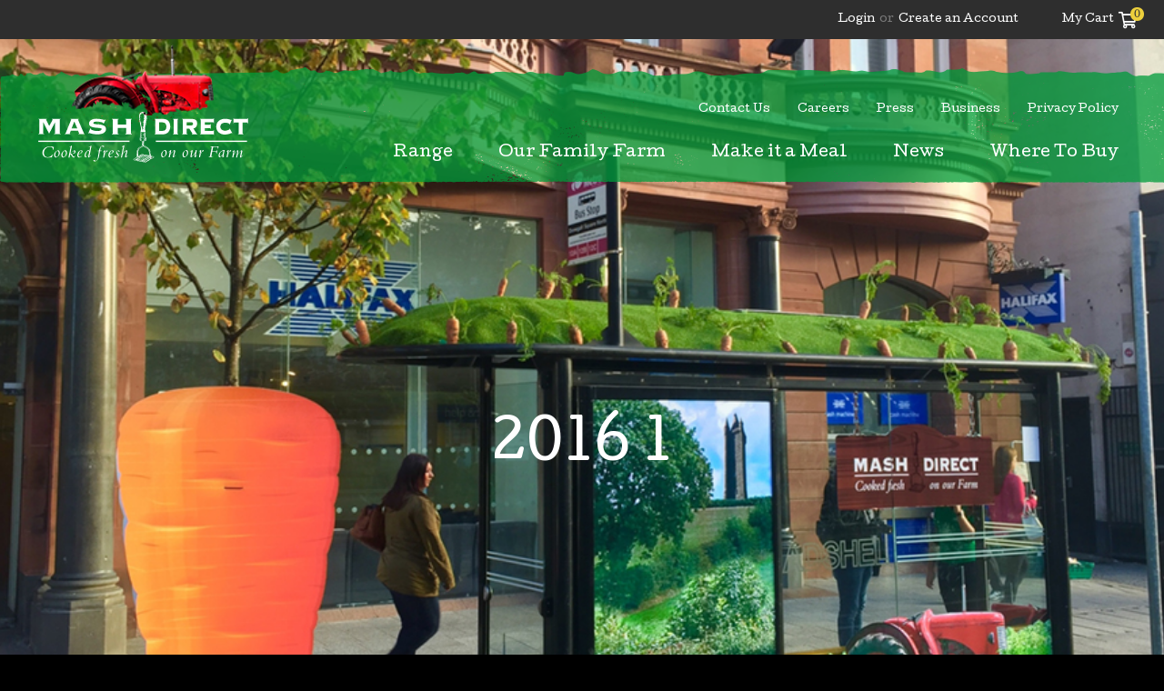

--- FILE ---
content_type: text/html; charset=UTF-8
request_url: https://www.mashdirect.com/family-farming/our-story/2016-1/
body_size: 142995
content:
<!DOCTYPE html>
<html lang="en">
	<head>
		<title>2016 1 | Mash Direct</title>
		<meta http-equiv="Content-type" content="text/html;charset=UTF-8">
<script type="text/javascript">
/* <![CDATA[ */
var gform;gform||(document.addEventListener("gform_main_scripts_loaded",function(){gform.scriptsLoaded=!0}),document.addEventListener("gform/theme/scripts_loaded",function(){gform.themeScriptsLoaded=!0}),window.addEventListener("DOMContentLoaded",function(){gform.domLoaded=!0}),gform={domLoaded:!1,scriptsLoaded:!1,themeScriptsLoaded:!1,isFormEditor:()=>"function"==typeof InitializeEditor,callIfLoaded:function(o){return!(!gform.domLoaded||!gform.scriptsLoaded||!gform.themeScriptsLoaded&&!gform.isFormEditor()||(gform.isFormEditor()&&console.warn("The use of gform.initializeOnLoaded() is deprecated in the form editor context and will be removed in Gravity Forms 3.1."),o(),0))},initializeOnLoaded:function(o){gform.callIfLoaded(o)||(document.addEventListener("gform_main_scripts_loaded",()=>{gform.scriptsLoaded=!0,gform.callIfLoaded(o)}),document.addEventListener("gform/theme/scripts_loaded",()=>{gform.themeScriptsLoaded=!0,gform.callIfLoaded(o)}),window.addEventListener("DOMContentLoaded",()=>{gform.domLoaded=!0,gform.callIfLoaded(o)}))},hooks:{action:{},filter:{}},addAction:function(o,r,e,t){gform.addHook("action",o,r,e,t)},addFilter:function(o,r,e,t){gform.addHook("filter",o,r,e,t)},doAction:function(o){gform.doHook("action",o,arguments)},applyFilters:function(o){return gform.doHook("filter",o,arguments)},removeAction:function(o,r){gform.removeHook("action",o,r)},removeFilter:function(o,r,e){gform.removeHook("filter",o,r,e)},addHook:function(o,r,e,t,n){null==gform.hooks[o][r]&&(gform.hooks[o][r]=[]);var d=gform.hooks[o][r];null==n&&(n=r+"_"+d.length),gform.hooks[o][r].push({tag:n,callable:e,priority:t=null==t?10:t})},doHook:function(r,o,e){var t;if(e=Array.prototype.slice.call(e,1),null!=gform.hooks[r][o]&&((o=gform.hooks[r][o]).sort(function(o,r){return o.priority-r.priority}),o.forEach(function(o){"function"!=typeof(t=o.callable)&&(t=window[t]),"action"==r?t.apply(null,e):e[0]=t.apply(null,e)})),"filter"==r)return e[0]},removeHook:function(o,r,t,n){var e;null!=gform.hooks[o][r]&&(e=(e=gform.hooks[o][r]).filter(function(o,r,e){return!!(null!=n&&n!=o.tag||null!=t&&t!=o.priority)}),gform.hooks[o][r]=e)}});
/* ]]> */
</script>

  		<meta name="viewport" content="width=device-width, initial-scale=1, minimum-scale=1, user-scalable=no, maximum-scale=1">
        <link rel="icon" type="image/x-icon" href="/favicon.ico" />
        <link rel="stylesheet" href="https://pro.fontawesome.com/releases/v5.7.2/css/all.css" integrity="sha384-6jHF7Z3XI3fF4XZixAuSu0gGKrXwoX/w3uFPxC56OtjChio7wtTGJWRW53Nhx6Ev" crossorigin="anonymous">
		<meta name='robots' content='index, follow, max-image-preview:large, max-snippet:-1, max-video-preview:-1' />

<!-- Google Tag Manager for WordPress by gtm4wp.com -->
<script data-cfasync="false" data-pagespeed-no-defer>
	var gtm4wp_datalayer_name = "dataLayer";
	var dataLayer = dataLayer || [];
</script>
<!-- End Google Tag Manager for WordPress by gtm4wp.com -->
	<!-- This site is optimized with the Yoast SEO plugin v26.6 - https://yoast.com/wordpress/plugins/seo/ -->
	<link rel="canonical" href="https://www.mashdirect.com/family-farming/our-story/2016-1/" />
	<meta property="og:locale" content="en_GB" />
	<meta property="og:type" content="article" />
	<meta property="og:title" content="2016 1 - Mash Direct" />
	<meta property="og:url" content="https://www.mashdirect.com/family-farming/our-story/2016-1/" />
	<meta property="og:site_name" content="Mash Direct" />
	<meta property="article:modified_time" content="2018-01-29T16:40:21+00:00" />
	<meta property="og:image" content="https://www.mashdirect.com/family-farming/our-story/2016-1" />
	<meta property="og:image:width" content="1004" />
	<meta property="og:image:height" content="604" />
	<meta property="og:image:type" content="image/jpeg" />
	<meta name="twitter:card" content="summary_large_image" />
	<script type="application/ld+json" class="yoast-schema-graph">{"@context":"https://schema.org","@graph":[{"@type":"WebPage","@id":"https://www.mashdirect.com/family-farming/our-story/2016-1/","url":"https://www.mashdirect.com/family-farming/our-story/2016-1/","name":"2016 1 - Mash Direct","isPartOf":{"@id":"https://www.mashdirect.com/#website"},"primaryImageOfPage":{"@id":"https://www.mashdirect.com/family-farming/our-story/2016-1/#primaryimage"},"image":{"@id":"https://www.mashdirect.com/family-farming/our-story/2016-1/#primaryimage"},"thumbnailUrl":"https://www.mashdirect.com/wp-content/uploads/2018/01/2016-1.jpg","datePublished":"2018-01-29T16:40:17+00:00","dateModified":"2018-01-29T16:40:21+00:00","breadcrumb":{"@id":"https://www.mashdirect.com/family-farming/our-story/2016-1/#breadcrumb"},"inLanguage":"en-GB","potentialAction":[{"@type":"ReadAction","target":["https://www.mashdirect.com/family-farming/our-story/2016-1/"]}]},{"@type":"ImageObject","inLanguage":"en-GB","@id":"https://www.mashdirect.com/family-farming/our-story/2016-1/#primaryimage","url":"https://www.mashdirect.com/wp-content/uploads/2018/01/2016-1.jpg","contentUrl":"https://www.mashdirect.com/wp-content/uploads/2018/01/2016-1.jpg","width":1004,"height":604},{"@type":"BreadcrumbList","@id":"https://www.mashdirect.com/family-farming/our-story/2016-1/#breadcrumb","itemListElement":[{"@type":"ListItem","position":1,"name":"Home","item":"https://www.mashdirect.com/"},{"@type":"ListItem","position":2,"name":"Family Farming","item":"https://www.mashdirect.com/family-farming/"},{"@type":"ListItem","position":3,"name":"Our Story","item":"https://www.mashdirect.com/family-farming/our-story/"},{"@type":"ListItem","position":4,"name":"2016 1"}]},{"@type":"WebSite","@id":"https://www.mashdirect.com/#website","url":"https://www.mashdirect.com/","name":"Mash Direct","description":"Cooked Fresh On Our Farm","potentialAction":[{"@type":"SearchAction","target":{"@type":"EntryPoint","urlTemplate":"https://www.mashdirect.com/?s={search_term_string}"},"query-input":{"@type":"PropertyValueSpecification","valueRequired":true,"valueName":"search_term_string"}}],"inLanguage":"en-GB"}]}</script>
	<!-- / Yoast SEO plugin. -->


<link rel='dns-prefetch' href='//cdn.polyfill.io' />
<link rel='dns-prefetch' href='//ajax.googleapis.com' />
<link rel='dns-prefetch' href='//cdnjs.cloudflare.com' />
<link rel='dns-prefetch' href='//fonts.googleapis.com' />
<link rel="alternate" type="application/rss+xml" title="Mash Direct &raquo; 2016 1 Comments Feed" href="https://www.mashdirect.com/family-farming/our-story/2016-1/feed/" />
<link rel="alternate" title="oEmbed (JSON)" type="application/json+oembed" href="https://www.mashdirect.com/wp-json/oembed/1.0/embed?url=https%3A%2F%2Fwww.mashdirect.com%2Ffamily-farming%2Four-story%2F2016-1%2F" />
<link rel="alternate" title="oEmbed (XML)" type="text/xml+oembed" href="https://www.mashdirect.com/wp-json/oembed/1.0/embed?url=https%3A%2F%2Fwww.mashdirect.com%2Ffamily-farming%2Four-story%2F2016-1%2F&#038;format=xml" />
<style id='wp-img-auto-sizes-contain-inline-css' type='text/css'>
img:is([sizes=auto i],[sizes^="auto," i]){contain-intrinsic-size:3000px 1500px}
/*# sourceURL=wp-img-auto-sizes-contain-inline-css */
</style>
<style id='wp-emoji-styles-inline-css' type='text/css'>

	img.wp-smiley, img.emoji {
		display: inline !important;
		border: none !important;
		box-shadow: none !important;
		height: 1em !important;
		width: 1em !important;
		margin: 0 0.07em !important;
		vertical-align: -0.1em !important;
		background: none !important;
		padding: 0 !important;
	}
/*# sourceURL=wp-emoji-styles-inline-css */
</style>
<style id='wp-block-library-inline-css' type='text/css'>
:root{--wp-block-synced-color:#7a00df;--wp-block-synced-color--rgb:122,0,223;--wp-bound-block-color:var(--wp-block-synced-color);--wp-editor-canvas-background:#ddd;--wp-admin-theme-color:#007cba;--wp-admin-theme-color--rgb:0,124,186;--wp-admin-theme-color-darker-10:#006ba1;--wp-admin-theme-color-darker-10--rgb:0,107,160.5;--wp-admin-theme-color-darker-20:#005a87;--wp-admin-theme-color-darker-20--rgb:0,90,135;--wp-admin-border-width-focus:2px}@media (min-resolution:192dpi){:root{--wp-admin-border-width-focus:1.5px}}.wp-element-button{cursor:pointer}:root .has-very-light-gray-background-color{background-color:#eee}:root .has-very-dark-gray-background-color{background-color:#313131}:root .has-very-light-gray-color{color:#eee}:root .has-very-dark-gray-color{color:#313131}:root .has-vivid-green-cyan-to-vivid-cyan-blue-gradient-background{background:linear-gradient(135deg,#00d084,#0693e3)}:root .has-purple-crush-gradient-background{background:linear-gradient(135deg,#34e2e4,#4721fb 50%,#ab1dfe)}:root .has-hazy-dawn-gradient-background{background:linear-gradient(135deg,#faaca8,#dad0ec)}:root .has-subdued-olive-gradient-background{background:linear-gradient(135deg,#fafae1,#67a671)}:root .has-atomic-cream-gradient-background{background:linear-gradient(135deg,#fdd79a,#004a59)}:root .has-nightshade-gradient-background{background:linear-gradient(135deg,#330968,#31cdcf)}:root .has-midnight-gradient-background{background:linear-gradient(135deg,#020381,#2874fc)}:root{--wp--preset--font-size--normal:16px;--wp--preset--font-size--huge:42px}.has-regular-font-size{font-size:1em}.has-larger-font-size{font-size:2.625em}.has-normal-font-size{font-size:var(--wp--preset--font-size--normal)}.has-huge-font-size{font-size:var(--wp--preset--font-size--huge)}.has-text-align-center{text-align:center}.has-text-align-left{text-align:left}.has-text-align-right{text-align:right}.has-fit-text{white-space:nowrap!important}#end-resizable-editor-section{display:none}.aligncenter{clear:both}.items-justified-left{justify-content:flex-start}.items-justified-center{justify-content:center}.items-justified-right{justify-content:flex-end}.items-justified-space-between{justify-content:space-between}.screen-reader-text{border:0;clip-path:inset(50%);height:1px;margin:-1px;overflow:hidden;padding:0;position:absolute;width:1px;word-wrap:normal!important}.screen-reader-text:focus{background-color:#ddd;clip-path:none;color:#444;display:block;font-size:1em;height:auto;left:5px;line-height:normal;padding:15px 23px 14px;text-decoration:none;top:5px;width:auto;z-index:100000}html :where(.has-border-color){border-style:solid}html :where([style*=border-top-color]){border-top-style:solid}html :where([style*=border-right-color]){border-right-style:solid}html :where([style*=border-bottom-color]){border-bottom-style:solid}html :where([style*=border-left-color]){border-left-style:solid}html :where([style*=border-width]){border-style:solid}html :where([style*=border-top-width]){border-top-style:solid}html :where([style*=border-right-width]){border-right-style:solid}html :where([style*=border-bottom-width]){border-bottom-style:solid}html :where([style*=border-left-width]){border-left-style:solid}html :where(img[class*=wp-image-]){height:auto;max-width:100%}:where(figure){margin:0 0 1em}html :where(.is-position-sticky){--wp-admin--admin-bar--position-offset:var(--wp-admin--admin-bar--height,0px)}@media screen and (max-width:600px){html :where(.is-position-sticky){--wp-admin--admin-bar--position-offset:0px}}

/*# sourceURL=wp-block-library-inline-css */
</style><style id='global-styles-inline-css' type='text/css'>
:root{--wp--preset--aspect-ratio--square: 1;--wp--preset--aspect-ratio--4-3: 4/3;--wp--preset--aspect-ratio--3-4: 3/4;--wp--preset--aspect-ratio--3-2: 3/2;--wp--preset--aspect-ratio--2-3: 2/3;--wp--preset--aspect-ratio--16-9: 16/9;--wp--preset--aspect-ratio--9-16: 9/16;--wp--preset--color--black: #000000;--wp--preset--color--cyan-bluish-gray: #abb8c3;--wp--preset--color--white: #ffffff;--wp--preset--color--pale-pink: #f78da7;--wp--preset--color--vivid-red: #cf2e2e;--wp--preset--color--luminous-vivid-orange: #ff6900;--wp--preset--color--luminous-vivid-amber: #fcb900;--wp--preset--color--light-green-cyan: #7bdcb5;--wp--preset--color--vivid-green-cyan: #00d084;--wp--preset--color--pale-cyan-blue: #8ed1fc;--wp--preset--color--vivid-cyan-blue: #0693e3;--wp--preset--color--vivid-purple: #9b51e0;--wp--preset--gradient--vivid-cyan-blue-to-vivid-purple: linear-gradient(135deg,rgb(6,147,227) 0%,rgb(155,81,224) 100%);--wp--preset--gradient--light-green-cyan-to-vivid-green-cyan: linear-gradient(135deg,rgb(122,220,180) 0%,rgb(0,208,130) 100%);--wp--preset--gradient--luminous-vivid-amber-to-luminous-vivid-orange: linear-gradient(135deg,rgb(252,185,0) 0%,rgb(255,105,0) 100%);--wp--preset--gradient--luminous-vivid-orange-to-vivid-red: linear-gradient(135deg,rgb(255,105,0) 0%,rgb(207,46,46) 100%);--wp--preset--gradient--very-light-gray-to-cyan-bluish-gray: linear-gradient(135deg,rgb(238,238,238) 0%,rgb(169,184,195) 100%);--wp--preset--gradient--cool-to-warm-spectrum: linear-gradient(135deg,rgb(74,234,220) 0%,rgb(151,120,209) 20%,rgb(207,42,186) 40%,rgb(238,44,130) 60%,rgb(251,105,98) 80%,rgb(254,248,76) 100%);--wp--preset--gradient--blush-light-purple: linear-gradient(135deg,rgb(255,206,236) 0%,rgb(152,150,240) 100%);--wp--preset--gradient--blush-bordeaux: linear-gradient(135deg,rgb(254,205,165) 0%,rgb(254,45,45) 50%,rgb(107,0,62) 100%);--wp--preset--gradient--luminous-dusk: linear-gradient(135deg,rgb(255,203,112) 0%,rgb(199,81,192) 50%,rgb(65,88,208) 100%);--wp--preset--gradient--pale-ocean: linear-gradient(135deg,rgb(255,245,203) 0%,rgb(182,227,212) 50%,rgb(51,167,181) 100%);--wp--preset--gradient--electric-grass: linear-gradient(135deg,rgb(202,248,128) 0%,rgb(113,206,126) 100%);--wp--preset--gradient--midnight: linear-gradient(135deg,rgb(2,3,129) 0%,rgb(40,116,252) 100%);--wp--preset--font-size--small: 13px;--wp--preset--font-size--medium: 20px;--wp--preset--font-size--large: 36px;--wp--preset--font-size--x-large: 42px;--wp--preset--spacing--20: 0.44rem;--wp--preset--spacing--30: 0.67rem;--wp--preset--spacing--40: 1rem;--wp--preset--spacing--50: 1.5rem;--wp--preset--spacing--60: 2.25rem;--wp--preset--spacing--70: 3.38rem;--wp--preset--spacing--80: 5.06rem;--wp--preset--shadow--natural: 6px 6px 9px rgba(0, 0, 0, 0.2);--wp--preset--shadow--deep: 12px 12px 50px rgba(0, 0, 0, 0.4);--wp--preset--shadow--sharp: 6px 6px 0px rgba(0, 0, 0, 0.2);--wp--preset--shadow--outlined: 6px 6px 0px -3px rgb(255, 255, 255), 6px 6px rgb(0, 0, 0);--wp--preset--shadow--crisp: 6px 6px 0px rgb(0, 0, 0);}:where(.is-layout-flex){gap: 0.5em;}:where(.is-layout-grid){gap: 0.5em;}body .is-layout-flex{display: flex;}.is-layout-flex{flex-wrap: wrap;align-items: center;}.is-layout-flex > :is(*, div){margin: 0;}body .is-layout-grid{display: grid;}.is-layout-grid > :is(*, div){margin: 0;}:where(.wp-block-columns.is-layout-flex){gap: 2em;}:where(.wp-block-columns.is-layout-grid){gap: 2em;}:where(.wp-block-post-template.is-layout-flex){gap: 1.25em;}:where(.wp-block-post-template.is-layout-grid){gap: 1.25em;}.has-black-color{color: var(--wp--preset--color--black) !important;}.has-cyan-bluish-gray-color{color: var(--wp--preset--color--cyan-bluish-gray) !important;}.has-white-color{color: var(--wp--preset--color--white) !important;}.has-pale-pink-color{color: var(--wp--preset--color--pale-pink) !important;}.has-vivid-red-color{color: var(--wp--preset--color--vivid-red) !important;}.has-luminous-vivid-orange-color{color: var(--wp--preset--color--luminous-vivid-orange) !important;}.has-luminous-vivid-amber-color{color: var(--wp--preset--color--luminous-vivid-amber) !important;}.has-light-green-cyan-color{color: var(--wp--preset--color--light-green-cyan) !important;}.has-vivid-green-cyan-color{color: var(--wp--preset--color--vivid-green-cyan) !important;}.has-pale-cyan-blue-color{color: var(--wp--preset--color--pale-cyan-blue) !important;}.has-vivid-cyan-blue-color{color: var(--wp--preset--color--vivid-cyan-blue) !important;}.has-vivid-purple-color{color: var(--wp--preset--color--vivid-purple) !important;}.has-black-background-color{background-color: var(--wp--preset--color--black) !important;}.has-cyan-bluish-gray-background-color{background-color: var(--wp--preset--color--cyan-bluish-gray) !important;}.has-white-background-color{background-color: var(--wp--preset--color--white) !important;}.has-pale-pink-background-color{background-color: var(--wp--preset--color--pale-pink) !important;}.has-vivid-red-background-color{background-color: var(--wp--preset--color--vivid-red) !important;}.has-luminous-vivid-orange-background-color{background-color: var(--wp--preset--color--luminous-vivid-orange) !important;}.has-luminous-vivid-amber-background-color{background-color: var(--wp--preset--color--luminous-vivid-amber) !important;}.has-light-green-cyan-background-color{background-color: var(--wp--preset--color--light-green-cyan) !important;}.has-vivid-green-cyan-background-color{background-color: var(--wp--preset--color--vivid-green-cyan) !important;}.has-pale-cyan-blue-background-color{background-color: var(--wp--preset--color--pale-cyan-blue) !important;}.has-vivid-cyan-blue-background-color{background-color: var(--wp--preset--color--vivid-cyan-blue) !important;}.has-vivid-purple-background-color{background-color: var(--wp--preset--color--vivid-purple) !important;}.has-black-border-color{border-color: var(--wp--preset--color--black) !important;}.has-cyan-bluish-gray-border-color{border-color: var(--wp--preset--color--cyan-bluish-gray) !important;}.has-white-border-color{border-color: var(--wp--preset--color--white) !important;}.has-pale-pink-border-color{border-color: var(--wp--preset--color--pale-pink) !important;}.has-vivid-red-border-color{border-color: var(--wp--preset--color--vivid-red) !important;}.has-luminous-vivid-orange-border-color{border-color: var(--wp--preset--color--luminous-vivid-orange) !important;}.has-luminous-vivid-amber-border-color{border-color: var(--wp--preset--color--luminous-vivid-amber) !important;}.has-light-green-cyan-border-color{border-color: var(--wp--preset--color--light-green-cyan) !important;}.has-vivid-green-cyan-border-color{border-color: var(--wp--preset--color--vivid-green-cyan) !important;}.has-pale-cyan-blue-border-color{border-color: var(--wp--preset--color--pale-cyan-blue) !important;}.has-vivid-cyan-blue-border-color{border-color: var(--wp--preset--color--vivid-cyan-blue) !important;}.has-vivid-purple-border-color{border-color: var(--wp--preset--color--vivid-purple) !important;}.has-vivid-cyan-blue-to-vivid-purple-gradient-background{background: var(--wp--preset--gradient--vivid-cyan-blue-to-vivid-purple) !important;}.has-light-green-cyan-to-vivid-green-cyan-gradient-background{background: var(--wp--preset--gradient--light-green-cyan-to-vivid-green-cyan) !important;}.has-luminous-vivid-amber-to-luminous-vivid-orange-gradient-background{background: var(--wp--preset--gradient--luminous-vivid-amber-to-luminous-vivid-orange) !important;}.has-luminous-vivid-orange-to-vivid-red-gradient-background{background: var(--wp--preset--gradient--luminous-vivid-orange-to-vivid-red) !important;}.has-very-light-gray-to-cyan-bluish-gray-gradient-background{background: var(--wp--preset--gradient--very-light-gray-to-cyan-bluish-gray) !important;}.has-cool-to-warm-spectrum-gradient-background{background: var(--wp--preset--gradient--cool-to-warm-spectrum) !important;}.has-blush-light-purple-gradient-background{background: var(--wp--preset--gradient--blush-light-purple) !important;}.has-blush-bordeaux-gradient-background{background: var(--wp--preset--gradient--blush-bordeaux) !important;}.has-luminous-dusk-gradient-background{background: var(--wp--preset--gradient--luminous-dusk) !important;}.has-pale-ocean-gradient-background{background: var(--wp--preset--gradient--pale-ocean) !important;}.has-electric-grass-gradient-background{background: var(--wp--preset--gradient--electric-grass) !important;}.has-midnight-gradient-background{background: var(--wp--preset--gradient--midnight) !important;}.has-small-font-size{font-size: var(--wp--preset--font-size--small) !important;}.has-medium-font-size{font-size: var(--wp--preset--font-size--medium) !important;}.has-large-font-size{font-size: var(--wp--preset--font-size--large) !important;}.has-x-large-font-size{font-size: var(--wp--preset--font-size--x-large) !important;}
/*# sourceURL=global-styles-inline-css */
</style>

<style id='classic-theme-styles-inline-css' type='text/css'>
/*! This file is auto-generated */
.wp-block-button__link{color:#fff;background-color:#32373c;border-radius:9999px;box-shadow:none;text-decoration:none;padding:calc(.667em + 2px) calc(1.333em + 2px);font-size:1.125em}.wp-block-file__button{background:#32373c;color:#fff;text-decoration:none}
/*# sourceURL=/wp-includes/css/classic-themes.min.css */
</style>
<link rel='stylesheet' id='woocommerce-layout-css' href='https://www.mashdirect.com/wp-content/plugins/woocommerce/assets/css/woocommerce-layout.css?ver=3.6.7' type='text/css' media='all' />
<link rel='stylesheet' id='woocommerce-smallscreen-css' href='https://www.mashdirect.com/wp-content/plugins/woocommerce/assets/css/woocommerce-smallscreen.css?ver=3.6.7' type='text/css' media='only screen and (max-width: 768px)' />
<link rel='stylesheet' id='woocommerce-general-css' href='https://www.mashdirect.com/wp-content/plugins/woocommerce/assets/css/woocommerce.css?ver=3.6.7' type='text/css' media='all' />
<style id='woocommerce-inline-inline-css' type='text/css'>
.woocommerce form .form-row .required { visibility: visible; }
/*# sourceURL=woocommerce-inline-inline-css */
</style>
<link rel='stylesheet' id='yith-wacp-frontend-css' href='https://www.mashdirect.com/wp-content/plugins/yith-woocommerce-added-to-cart-popup-premium/assets/css/wacp-frontend.css?ver=0fcf1fe463fcdc1d585c32fdc90d31cc' type='text/css' media='all' />
<style id='yith-wacp-frontend-inline-css' type='text/css'>

                #yith-wacp-popup .yith-wacp-content a.button {
                        background: #0a8934;
                        color: #ffffff;
                }
                #yith-wacp-popup .yith-wacp-content a.button:hover {
                        background: #0a8934;
                        color: #ffffff;
                }

			#yith-wacp-popup .yith-wacp-wrapper {
				max-width: 930px;
				max-height: 640px;
			}
				#yith-wacp-popup .yith-wacp-message:before {
					min-width: 30px;
					min-height: 30px;
					background: url(https://localhost/projects/mash/wp-content/plugins/yith-woocommerce-added-to-cart-popup-premium/assets/images/message-icon.png) no-repeat center center;
				}
			#yith-wacp-popup .yith-wacp-main {
				background-color: #ffffff;
			}
			#yith-wacp-popup .yith-wacp-overlay {
				background-color: #2e2e2e;
			}
			#yith-wacp-popup.open .yith-wacp-overlay {
				opacity: 0.4;
			}
			#yith-wacp-popup .yith-wacp-close {
				color: #b7b7b7;
			}
			#yith-wacp-popup .yith-wacp-close:hover {
				color: #0a8934;
			}
			#yith-wacp-popup .yith-wacp-message {
				color: #0a8934;
				background-color: #ffffff;
			}
			.yith-wacp-content .cart-info > div {
				color: #565656;
			}
			.yith-wacp-content .cart-info > div span {
				color: #000000;
			}
			.yith-wacp-content table.cart-list td.item-info .item-name:hover,
			.yith-wacp-content h3.product-title:hover {
				color: #2e2e2e;
			}
			.yith-wacp-content table.cart-list td.item-info .item-name,
			.yith-wacp-content table.cart-list td.item-info dl,
			.yith-wacp-content h3.product-title {
				color: #2e2e2e;
			}
			.yith-wacp-content table.cart-list td.item-info .item-price,
			.yith-wacp-content .product-price,
			.yith-wacp-content ul.products li.product .price,
			.yith-wacp-content ul.products li.product .price ins {
				color: #2e2e2e;
			}
/*# sourceURL=yith-wacp-frontend-inline-css */
</style>
<link rel='stylesheet' id='style-css' href='https://www.mashdirect.com/wp-content/themes/mash/assets/css/style.css?v=13&#038;ver=0fcf1fe463fcdc1d585c32fdc90d31cc' type='text/css' media='all' />
<link rel='stylesheet' id='fonts-css' href='//fonts.googleapis.com/css?family=Crimson+Text%7CCutive&#038;ver=0fcf1fe463fcdc1d585c32fdc90d31cc' type='text/css' media='all' />
<link rel='stylesheet' id='wacp-scroller-plugin-css-css' href='https://www.mashdirect.com/wp-content/plugins/yith-woocommerce-added-to-cart-popup-premium/assets/css/perfect-scrollbar.css?ver=0fcf1fe463fcdc1d585c32fdc90d31cc' type='text/css' media='all' />
<link rel='stylesheet' id='wc-bundle-style-css' href='https://www.mashdirect.com/wp-content/plugins/woocommerce-product-bundles/assets/css/frontend/woocommerce.css?ver=5.9.2' type='text/css' media='all' />
<script type="text/javascript" src="https://ajax.googleapis.com/ajax/libs/jquery/3.0.0/jquery.min.js?ver=3.0.0" id="jquery-js"></script>
<script type="text/javascript" src="https://cdn.polyfill.io/v2/polyfill.min.js?ver=0fcf1fe463fcdc1d585c32fdc90d31cc" id="pollyfill-js"></script>
<link rel="https://api.w.org/" href="https://www.mashdirect.com/wp-json/" /><link rel="alternate" title="JSON" type="application/json" href="https://www.mashdirect.com/wp-json/wp/v2/media/727" /><link rel="EditURI" type="application/rsd+xml" title="RSD" href="https://www.mashdirect.com/xmlrpc.php?rsd" />

<link rel='shortlink' href='https://www.mashdirect.com/?p=727' />
<!-- Google tag (gtag.js) -->
<script async src="https://www.googletagmanager.com/gtag/js?id=G-G1GED6JCG3"></script>
<script>
  window.dataLayer = window.dataLayer || [];
  function gtag(){dataLayer.push(arguments);}
  gtag('js', new Date());

  gtag('config', 'G-G1GED6JCG3');
</script>
<!-- This website runs the Product Feed PRO for WooCommerce by AdTribes.io plugin - version 11.8.4 -->

<!-- Google Tag Manager for WordPress by gtm4wp.com -->
<!-- GTM Container placement set to off -->
<script data-cfasync="false" data-pagespeed-no-defer type="text/javascript">
	var dataLayer_content = {"pagePostType":"attachment","pagePostType2":"single-attachment","pagePostAuthor":"Jordan Pollock"};
	dataLayer.push( dataLayer_content );
</script>
<script data-cfasync="false" data-pagespeed-no-defer type="text/javascript">
	console.warn && console.warn("[GTM4WP] Google Tag Manager container code placement set to OFF !!!");
	console.warn && console.warn("[GTM4WP] Data layer codes are active but GTM container must be loaded using custom coding !!!");
</script>
<!-- End Google Tag Manager for WordPress by gtm4wp.com -->
        <script type="text/javascript">
            var jQueryMigrateHelperHasSentDowngrade = false;

			window.onerror = function( msg, url, line, col, error ) {
				// Break out early, do not processing if a downgrade reqeust was already sent.
				if ( jQueryMigrateHelperHasSentDowngrade ) {
					return true;
                }

				var xhr = new XMLHttpRequest();
				var nonce = '077bc93e5d';
				var jQueryFunctions = [
					'andSelf',
					'browser',
					'live',
					'boxModel',
					'support.boxModel',
					'size',
					'swap',
					'clean',
					'sub',
                ];
				var match_pattern = /\)\.(.+?) is not a function/;
                var erroredFunction = msg.match( match_pattern );

                // If there was no matching functions, do not try to downgrade.
                if ( null === erroredFunction || typeof erroredFunction !== 'object' || typeof erroredFunction[1] === "undefined" || -1 === jQueryFunctions.indexOf( erroredFunction[1] ) ) {
                    return true;
                }

                // Set that we've now attempted a downgrade request.
                jQueryMigrateHelperHasSentDowngrade = true;

				xhr.open( 'POST', 'https://www.mashdirect.com/wp-admin/admin-ajax.php' );
				xhr.setRequestHeader( 'Content-Type', 'application/x-www-form-urlencoded' );
				xhr.onload = function () {
					var response,
                        reload = false;

					if ( 200 === xhr.status ) {
                        try {
                        	response = JSON.parse( xhr.response );

                        	reload = response.data.reload;
                        } catch ( e ) {
                        	reload = false;
                        }
                    }

					// Automatically reload the page if a deprecation caused an automatic downgrade, ensure visitors get the best possible experience.
					if ( reload ) {
						location.reload();
                    }
				};

				xhr.send( encodeURI( 'action=jquery-migrate-downgrade-version&_wpnonce=' + nonce ) );

				// Suppress error alerts in older browsers
				return true;
			}
        </script>

			<noscript><style>.woocommerce-product-gallery{ opacity: 1 !important; }</style></noscript>
	<link rel="icon" href="https://www.mashdirect.com/wp-content/uploads/2024/08/cropped-Masher-32x32.png" sizes="32x32" />
<link rel="icon" href="https://www.mashdirect.com/wp-content/uploads/2024/08/cropped-Masher-192x192.png" sizes="192x192" />
<link rel="apple-touch-icon" href="https://www.mashdirect.com/wp-content/uploads/2024/08/cropped-Masher-180x180.png" />
<meta name="msapplication-TileImage" content="https://www.mashdirect.com/wp-content/uploads/2024/08/cropped-Masher-270x270.png" />
		<style type="text/css" id="wp-custom-css">
			.traffic-lights .traffic-light:not(:first-of-type) {
	color: white;
}

.traffic-light .contains{
	color: #302E2F;
}

.mobile-nav .mobile-menu li .black{

background-color: transparent;
}

.alm-listing{
display: flex;
flex-wrap: wrap;	
}

/* .navigation > ul:nth-child(1) > li:nth-child(3){
	display:none;
}
a.js-mobile-link:nth-child(2){
	display:none;
} */		</style>
		
                    <!-- Google Tag Manager -->
            <script>(function(w,d,s,l,i){w[l]=w[l]||[];w[l].push({'gtm.start':
            new Date().getTime(),event:'gtm.js'});var f=d.getElementsByTagName(s)[0],
            j=d.createElement(s),dl=l!='dataLayer'?'&l='+l:'';j.async=true;j.src=
            'https://www.googletagmanager.com/gtm.js?id='+i+dl;f.parentNode.insertBefore(j,f);
            })(window,document,'script','dataLayer','GTM-5CXMVGF');</script>
            <!-- End Google Tag Manager -->
                <!-- Facebook Pixel Code -->
        <script>
        !function(f,b,e,v,n,t,s)
        {if(f.fbq)return;n=f.fbq=function(){n.callMethod?
        n.callMethod.apply(n,arguments):n.queue.push(arguments)};
        if(!f._fbq)f._fbq=n;n.push=n;n.loaded=!0;n.version='2.0';
        n.queue=[];t=b.createElement(e);t.async=!0;
        t.src=v;s=b.getElementsByTagName(e)[0];
        s.parentNode.insertBefore(t,s)}(window,document,'script',
        'https://connect.facebook.net/en_US/fbevents.js');

        fbq('init', '979821999075115'); 
        fbq('track', 'PageView');
        </script>
        <noscript>
        <img height="1" width="1" 
        src="https://www.facebook.com/tr?id=979821999075115&ev=PageView
        &noscript=1"/>
        </noscript>
        <!-- End Facebook Pixel Code -->

	<link rel='stylesheet' id='gforms_reset_css-css' href='https://www.mashdirect.com/wp-content/plugins/gravityforms/legacy/css/formreset.min.css?ver=2.9.25' type='text/css' media='all' />
<link rel='stylesheet' id='gforms_formsmain_css-css' href='https://www.mashdirect.com/wp-content/plugins/gravityforms/legacy/css/formsmain.min.css?ver=2.9.25' type='text/css' media='all' />
<link rel='stylesheet' id='gforms_ready_class_css-css' href='https://www.mashdirect.com/wp-content/plugins/gravityforms/legacy/css/readyclass.min.css?ver=2.9.25' type='text/css' media='all' />
<link rel='stylesheet' id='gforms_browsers_css-css' href='https://www.mashdirect.com/wp-content/plugins/gravityforms/legacy/css/browsers.min.css?ver=2.9.25' type='text/css' media='all' />
</head>
<body class="bg-black ">
            <!-- Google Tag Manager (noscript) -->
        <noscript><iframe src="https://www.googletagmanager.com/ns.html?id=GTM-5CXMVGF"
        height="0" width="0" style="display:none;visibility:hidden"></iframe></noscript>
        <!-- End Google Tag Manager (noscript) -->
    	<span style='display:none;'>
        <?xml version="1.0" encoding="UTF-8"?><!DOCTYPE svg PUBLIC "-//W3C//DTD SVG 1.1//EN" "http://www.w3.org/Graphics/SVG/1.1/DTD/svg11.dtd"><svg xmlns="http://www.w3.org/2000/svg" xmlns:xlink="http://www.w3.org/1999/xlink"><symbol id="caret-down" viewBox="0 0 82.4 80.1">
    <path d="M46.1 79.1c7.3-11.2 14.2-22.7 20.5-34.5 6.3-12.1 13.1-25.3 15.8-38.8.3-1.4-1.1-3.2-2-1.3-5.2 11.4-9.5 23.1-15.6 34.2-6.2 11.4-13.3 22.2-20.4 33C30.5 48.1 19.9 22.2 3 .7 1.3-1.5-.7 1.9.3 3.6c7 12.7 14.2 25.1 21 37.9C28 53.9 34.6 66.4 42 78.5c.9 1.4 2.9 2.5 4.1.6z"/>
</symbol><symbol id="caret-left" viewBox="0 0 80.2 82.3">
    <path d="M1 46.1c11.2 7.3 22.7 14.2 34.5 20.5 12.1 6.3 25.3 13.1 38.8 15.8 1.4.3 3.2-1.1 1.3-2-11.4-5.2-23.1-9.5-34.2-15.6-11.4-6.2-22.2-13.3-33-20.4C32 30.5 57.9 19.9 79.4 3c2.2-1.7-1.2-3.7-2.9-2.7-12.7 7-25.1 14.2-37.9 21C26.2 28 13.7 34.6 1.6 42c-1.4.9-2.5 2.9-.6 4.1z"/>
</symbol><symbol id="caret-right" viewBox="0 0 80.2 82.3">
    <path d="M79.2 36.2C68 29 56.5 22 44.7 15.8 32.6 9.4 19.4 2.7 5.9 0 4.5-.2 2.7 1.2 4.6 2c11.4 5.3 23 9.6 34.1 15.6C50.1 23.8 61 30.8 71.7 38 48.2 51.9 22.2 62.5.7 79.4c-2.2 1.7 1.2 3.7 2.9 2.7 12.7-7 25.1-14.2 37.9-21 12.5-6.7 25-13.3 37.1-20.7 1.3-.9 2.4-3 .6-4.2z"/>
</symbol><symbol id="chevron-down" viewBox="0 0 1612 1036">
    <path d="M761 1017L19 275C6.3 262.3 0 247.3 0 230s6.3-32.3 19-45L185 19c12.7-12.7 27.7-19 45-19s32.3 6.3 45 19l531 531 531-531c12.7-12.7 27.7-19 45-19s32.3 6.3 45 19l166 166c12.7 12.7 19 27.7 19 45s-6.3 32.3-19 45l-742 742c-12.7 12.7-27.7 19-45 19s-32.3-6.3-45-19z"/>
</symbol><symbol id="chevron-left" viewBox="0 0 1036 1612">
    <path d="M19 761L761 19q19-19 45-19t45 19l166 166q19 19 19 45t-19 45L486 806l531 531q19 19 19 45t-19 45l-166 166q-19 19-45 19t-45-19L19 851Q0 832 0 806t19-45z"/>
</symbol><symbol id="chevron-right" viewBox="0 0 1792 1792">
    <path d="M1363 877l-742 742q-19 19-45 19t-45-19l-166-166q-19-19-19-45t19-45l531-531-531-531q-19-19-19-45t19-45L531 45q19-19 45-19t45 19l742 742q19 19 19 45t-19 45z"/>
</symbol><symbol id="cross" viewBox="-9 -9 40 40">
    <style>
        .st0{fill:none;stroke-width:3;stroke-miterlimit:10}
    </style>
    <path class="st0" d="M19.8 2.8l-.7-.7-8.1 8.2-8.2-8.2-.7.7 8.1 8.1L2.1 19l.7.7 8.1-8.1 8.1 8.1.7-.7-8-8 8.1-8.2z"/>
</symbol><symbol id="loader" viewBox="0 0 44 44">
    <g fill="none" fill-rule="evenodd">
        <circle cx="22" cy="22" r="1">
            <animate attributeName="r" begin="0s" dur="1.8s" values="1; 20" calcMode="spline" keyTimes="0; 1" keySplines="0.165, 0.84, 0.44, 1" repeatCount="indefinite"/>
            <animate attributeName="stroke-opacity" begin="0s" dur="1.8s" values="1; 0" calcMode="spline" keyTimes="0; 1" keySplines="0.3, 0.61, 0.355, 1" repeatCount="indefinite"/>
        </circle>
        <circle cx="22" cy="22" r="1">
            <animate attributeName="r" begin="-0.9s" dur="1.8s" values="1; 20" calcMode="spline" keyTimes="0; 1" keySplines="0.165, 0.84, 0.44, 1" repeatCount="indefinite"/>
            <animate attributeName="stroke-opacity" begin="-0.9s" dur="1.8s" values="1; 0" calcMode="spline" keyTimes="0; 1" keySplines="0.3, 0.61, 0.355, 1" repeatCount="indefinite"/>
        </circle>
    </g>
</symbol><symbol id="logo" viewBox="0 0 349 91">
    <image width="1454" height="379" xlink:href="[data-uri] EAMCAwYAABQbAAA4QwAAh+L/2wCEABALCwsMCxAMDBAXDw0PFxsUEBAUGx8XFxcXFx8eFxoaGhoX Hh4jJSclIx4vLzMzLy9AQEBAQEBAQEBAQEBAQEABEQ8PERMRFRISFRQRFBEUGhQWFhQaJhoaHBoa JjAjHh4eHiMwKy4nJycuKzU1MDA1NUBAP0BAQEBAQEBAQEBAQP/CABEIAXsFrgMBIgACEQEDEQH/ xAC5AAEAAwADAQAAAAAAAAAAAAAABQYHAgMEAQEBAAAAAAAAAAAAAAAAAAAAABAAAQMDAgUEAQIG AgMBAAAABQIDBAABBhAWIBMUFTUwEgcXETM2QFBwITE0YDKAsCMkEQACAQMAAwoLBwEHBAIDAQAB AgMAEQQhMRIQIEFRkSKSEzQFMGFxgaGx0TJysjPBQlKCI3MUYkBw4aJDkyRQwlMVYOKAszXSEgEA AAAAAAAAAAAAAAAAAACw/9oADAMBAAIRAxEAAADQAAAAAAAAAAAAAAAAAAAAAAAAAAAAAAAAAAAA AAAAAAD4fUX1Eyz33F0eb0gAAAAAAAAAAAAAAAAAAAAAAAAAAAAAAAAAAAAAAAAAAAAAAAAAAAAA AAAAAAAAAAAAAAAAAAAAAAAAAAAAAAAAACvT9JLX7PorOe7HkxJ6TkujEsAAAAAAAAAAAAAAAAAA AAAAAAAAAAAAAAAAAAAAAAAAAAAAAAAAAAAAAAAAAAAAAAAAAAAAAAAAAAAAAAAAAAAADywE9Vi6 A+ZppVLKjpWY6GWUAAAAAAAAAAAAAAAAAAAAAAAAAAAAAAAAAAAAAAAAAAAAAAAAAAAAAAAAAAAA AAAAAAAAAAAAAAAAAAAAAAAAAAHXS7rnhowPmdaLnBA6VnOlEwAAAAAAAAAAAAAAAAAAAAAAAAAA AAAAAAAAAAAAAAAAAAA8nmJRFiURYlEX3ntAPKepECXRAl0QJdESx9AAAIolUKJpCiaQvwm3k9YA AAAPh9eGKLGqPAuKp+gsiJkDuAAAIInVbFkVsWRAzwAAQ/gLOrAs6sciyuPIAAZ9oOeGhuHM+Zvp OVnTf6jcyWAAPh9VriWdWBZ1YFnVgWdWpAlXHkAAETFFrVQWtVbAeoBGwZblRFuVEW5URblRFuVm XPe+fQA8laLgpwuKnC4qWLopYuili29udX89AAB5T1KtFF+Zx9NGUD3FxQsucweX1U7yl7UQXtRB e1EF7UQXtRBeo+pdBecz1jMSFAB91XKdCLMB5/RHma+H78AAL9aYaaAAAFWtOdFcAA58BsPfXLGA AAPn2qnupMV8AAAHLiJSZqQvUrnusHMDx+zrMbABq8j5fUAAdeT65k5HgaLnWlE79AABTblAHtko 2SOOTaHl5ZrxU7ocgAPn0VjPtHzgAAAA9t4zobP9qVtAOGQ7DkB5gWfQKFfgD5lmqZaRIAAAALJo GN3AvAGd6JnxWAAAAAfdfyDXz0AdPXmZNVbgAAAHp8wsmhU26FLpd0pYAAAAAsFfsBpGY6dmJCgJ iHElGjZ/tfsAz645ScTmcEjHAGnTULNAAAHmyO70UHIlInWswPICa07F9VJMAAHlyXQM7APTcOi7 EL3SgiPNYBUInRRj3RsVAJ20cOYA6+zrMbABr3q8vqAAGT6xk5HgaVmulE8AAB5/QKPeKhbyHzG/ 5+aBZ4KdAAAK9nGj5wASXZe5czDjqIx3p2OklSBy1XKLUX4DINfyA8wLVfs/0AAZbqWWkSD12OL0 4o68Cjx+kfDGFgr49fk5Gy/evsGfaDnxWAc7BC6+Z00UZ00UZ00UZdpPD0HPjyrhU4YBzOHK7Wgy zlrIx3p2aMMs7Zz3Fx9AUyHvUiZu0gZvDbDlpEg9Mv06cZu0gZtz0WLJXMdOzEhQW2OkZ8zMEvqG MX8ha19+C0VjVyiQU9AgGnTULNAAD59hygxoJ+A0gsFLunlMhc+AtVV7TY3n9AABXc52LKjxA+zE MLX6qUL76c5Gpe/HuRs3zLLOW119gA6+zrMbABeO2hC+qEL6oQvtL8wAaVmulE8AAACnW+s2EpdU t1RNLm4SbAAAK9nGj5wAajLxEuAPn0ZXF3Slj2+LkbM6u0ZBr+QHmBZ9Bz7QQBlupZeQ4JrTsisJ fFBF++ULwHZAA5cZQ1HmDPtBz4rAPRpmVjVGVjVI/Oxq0lES4AzjR8kPEBo1H1k+gAA8XL1gAABl upZaRIJrTsx04AAZjp2YkKC23qi3sy2J0bOR9+ACx6LFyhm9fsFfANOmoWaAAGfXrIzqB6tbpV4A M9rOpZaAXm35LrByAA8fs+Gd17Zegx9pEaUlafKQCW8p43LiAS2m45dy4gdfZ1mNgAJHkRiTEYkx GJOPOAGlZrpRPAAAArHsh/ORcP8AeJq0lV7QAAAV7ONHzgA1GXiJcAAqlCu9IB9Ne9PV2jINfyA8 wLPoOfaCAMx07MSFAAAAO86NG6rOAM+0HPisAOUwQqaEKmvKaDLxEuAfMg2DJjwAmtOyLWzkAAA+ D6AABlupZaRIJrTsx04AAZjp2YkKC23uiXs45Vq9XM/AnoHTyZBm9fsFfANNm4GeAB8KrQpSLALD 7KkLaqQttX6gA0jN5s00ACEms4LnK5VdyeceQAB1Vm1Vgz8CfgLEaMB19nWY2ADXvV5fUAAMn1jJ yPA0rNdKJ4AAAFEhLdZDG+WrdZSNKyvTzuAABXs40fOADUZeIlwB8VUrsID3eG3F6AyDX8gPMCz6 Dn2ggDMdOzEhQSd7pGokJRdViTLXLid+sZBdC6AAZ9oNAKsD06/kGvgDp7h5/QBGew7870SCM0Av lD+mzqFaiTdY7ETAllhKZxNfef0AADLdSy0iQTWnZjpwAAzTS80IIFtvdEvY4cxkfjvVFJnToKeA M3r9gr4BpU9AzwAiZagFWAm4XWCpr2KIvYony+fDGfk9AgGrSVBvwB4MnttRAPTMV4XL00QXvzU0 TcL8ADQK5pJyA6+zgY0+/ADXvV5fUAAMn1jJyPA0rNdKJ4AAAEDPQE4cadc8uPDsWN7IAAAV7ONK zUAsPpqotXXWRJxgD6c9XhrMAMg1/IDzAs+g59oIAzHTsxIUEtqWW6kAUen7JlR4OfAavI5hpx9A oN+oJVQcpGMEmjBJowSaMHq1TIdePV8+jOK9sWcEIADm4AAC23vGdUJIADLdSy4iATWnZjpwAAzS 71UqqzjtvlDtx7gdWc6X0nb9ARpSa/beBVVq+k/PVC2nIHRkd+iSpLaIrUKVcTsAABX830qFKeuA qmtVCULJx5Ci+bQxj/n2aMMsX/wlOWnqK2svaVVdpUzu22/tOHMAHV214zrjdxSF3FhkK1ZQAD5l N/iSir0KLovk5lrcOYAABAS/kEhl2qUIg9ZybWQAAfCBza9eIqS2ipLdyKeuAp67SpQb3O8wAD5k eiwZS10Hg0Om2c9YPmYX+uFLXQQGpUyxEkBW7JXzN13FIv3R9Lg6e4Z9d62UVehRV6FFXoUVehRV 6FF16l3Q9QHHkKhUNe4GNNMiyjrdyKevckZvYb92EL7/AFgADjl2iQ5nzQRU9Rrsse4AAAAAAAAA AAAAAAAAAAAAAAAAAAAAAAAAAAAAAAAAAAA4ld+1W8HLyT3nM0utEsxcwAAAAAAAAAAAAAAAAAAA AAAAAAAAAfH0AAAAAAAAAAAAAAAETRzTmYjTmYjTmYjTmYjTmYjTmXfDUmWjUmWjUmWjUmWjUmWj UmWcTVWVDVWVDVWVDVWVDVWVDVWU8TWGTjWGTjWGTjWGTjWGTjWGTcTW2SDW2SDW2SDW2SDW2SDW 2ScDXmQjXmQjXmQjXmQjXmQjXmQ8DYWOjYmOjYmOzJpIAHz6M482lwR3QXXwKxe5uRAAAHDnlppz HhsLHhsLHhsLHhsLHvhsLHRsTHRsTHRsTHRsTHRsXzHhsDHhsLHhsLHhsLHhsLHhsLHhrzIRrzIR rzIRrzIRrzIRrzIRrbJBrbJBrbJBrbJBrbJBrbJBrPHKRqzKRqzKRqzKRqzKRqzKRqvHLfpqLLhq LLhqLLhqLLhq/uznRjxV63CorcKitwqK3CorcKitwqi1iqLWKotYqi1iqLWKotYq/wBs4rCzisLO Kws4rCzisLOKzysgrayCtrIK2sgrayCtrIK5ysIrywivLCK8sIrywivLCK/ynhAp4QKeECnhAp4Q KeEDzmxCpoQqaEL3SgAAAfPvEo3h9XkNKAAAAj5ARaUEWlBFpQRaUEX9kxHJERyREckRHJERyREd 9kB4ntHie0eJ7R4ntHie0eJ7R5XqHleoeV6h5XqHleoeV6h0O8dDvHQ7x0O8dDvHQ7x0/e0dTtHU 7R1O0dTtHU7R1uwdbsHW7B1uwdbsHDmAAAAAAAAAAAAAAAAAAAAAAAAAAAAAAAAAAAAAAAAAAA6D v6oroK918/aXZBzZ9AAAAAAAAAAAAAAAAAAAAAAAAAAAAAAAAAAAAAAAAAAAAAAAPKepVekuCqdB clJnCafPoAAAAAPMeiOqviNJAAAAAAIQlvFRJwuIAAHHjUSV4/Kgad98PuAAAAABBns5ZfoxMAAA AAAfPsOca70XErHttgjvBYBnPXoEUeqVyy6k8AAAAAAAAAAAAAAAAAAAAAAAAAAAfD6r1PNRZlPl uVEW5m08WsAAAAAAAAAAAADgzgk4zv0EjZP6Hz6K/nmxUYu3YAAAAAAFK+xNrJ8AAAAADjy4maXH PNXPQAAcCm2DOtYOQAAAAAAHDnGmYa3l+rAAAAAAHyh3PPC0WXzekAAfPogafptPLT6KRdwAAAAA AAAAAAAAAAAAAAAAAAAAABmuk5ITt/qtqAIjzzI7gAAAAAAAAAAADiU+q8LWW/tAAB4vaBwOfRBR Bdu3JNTPQfD71QceWj05BpZKfPvjMt1PLdcPvTEQBde/LNTD5VCyeaNhy9fahbx8+U4snXHVA6Na znRgABDd9IOjS81sJbfH5c0Ng8vkzk1jtiPhJxkJOHu9OUauOnxxRIS2cWYsVYs9DOnQqlYzvjIa kmyunuAAAAI2h33NjVuwAAAEHORpnmqZPqxzAAAAAIskYLq8xP8AvyHWDuIY7fbkWqnv8HngCcms p1YAAAdfgjD57unPDYnh9wg/mdGreyHmD5VLFlJrnZ8Cs9dINhrPZVjRu7o7wADy5DpObmpSsLzJ f5EQRaPbXrCCIJSCjOo9Fwy7UR4edBLXJ0/qJuy023isRsOapw+Vk4z+c3YnYvpr5KWbNNLAHg98 cZRpWa6eTIAAAPlAnYQu3f8ARmNnh5MtdKstBL3KBRfkhFGgV6w0oi7NV7+fOXhrBC61CTRXoWGu hYaNK9p12P54SrT1J08+0a85kTlxg5wAAZ9oOWFqtETLkNnWnZ6WazQ0+ebNbB4i+xfm6CC0ThzM 5vtQjzRPv3kMu07IDROvps558ov9YNG5AAAABC0y51I0Dv8AJ6j6gosuKgzpYUV3nu8Xr85nuk5r ox3gAAAA8dH75Ysz6MpvdKuxMQU/CGdaVnt6O/x2OhHj0mo24AAeX1UkjdHqFwGa6VnRO2euWQj8 t0/OzUe50kBWOicLv1dohqPbqoWW0+H3AAAFLr3s9ZakoIqmaRGHd7fnEifBWtLOVTtmfHbfKvaD x1O8Zoe211+5jz+gVOL5dBPWPr4GXXzPNEPVCXDOj2Xmt2QAcOYx29eGFNQfPoAPOfPRn2gmfy8T JltPMZ7c6hoxU4+QizQTiUn2wOiHbmuk5GS0fplGLr7qPeD75PT4DLdMznXB9fD7T7hQjvu1StJ5 8puVVNS9EfIAAHHH9TzM1XuCu1Cd8xeewMxn65dyY5vh9ceR15nqHjK3cM50YjM2ukKXzufCie6r 38l0dIgAAAEbQNIz8uVQWYiO3oljo6e30nmjfbNEJH2LsKdZ6tNkzNUz6XIAAAGWXul2ksfHlXij 6pWrUKfcM6Oeg1uynzKdMyw0uTje49gAGa6VnxP2KoW8+ZZeYwsnqCrwvd7C31nlPmdWmiXgsrye spXl888WkAAD598Zl1zoOpEsABX7BUiM0Cg3M5ZbcaMahJxMsfMr03JDRZ7q7QdZmFuoWunbX7BS iA1OmXQ+ZNqWTGoyFfnDsABxoOgfCgXfywpbeNW+Huot29xX7p5vSV2m6nWiQiZCbOnvCPzDX4M5 eD0T54/cHjy/UYksHR6Bk8teoM+WP79MluE7CHq6ZX3nyo2/qM1s/fYCuUnTek6pgAAICrS/aWwG c2PtmDuBTIfSYIeaTlDy55p0WQ0h1SpGWAKFIS/tPTw5/DHLpMS5x5gAAA8vioBa/VC8j29cl5Dv 5+frPLMefvOXb4POezq6JYpsx4Jg8Fs9XIAAAArVN1aOIr0TXafPofMm1mMOyQ+fSDoeq+cjpwAA EPMDIrjYe8hJ76AM+6dB7Dr58/hj+jSvcPn34ZPpXZ6j6AACJp2jjHbPexGyQAIqVGQXex9p5Mo2 HrIicCGpWmcTsAipXiZbqnV2jNtJ6iFn+PIic81j4eCRAAAAAAAAAAAAAAAAAAAAAAAA88UTr5Hl LvsBZwAAAAAAAAAAAAAADy1K7jPOjSusoPZZvpXPno9Z1efhzPegowuNd53UiLMAAAAAAAAAAAAA AAAAAAAAAAAAAAAAAAAAAAAAAAAAAAAAAAAAAAAAAAAAAAAAAAAAHgz7UBR56aHz6AAAAAAAAAAA AAAAAAAAHx9HzjzAAAAAAAAAAAAAAAAAAAAAAAAAAAAAAAAAAAAAAAAAAAAAH//aAAgBAgABBQD/ ANER/9oACAEDAAEFAP8A0RH/2gAIAQEAAQUA/wDAv/FJyAc7LIO5GiOjNzcd+Hn/AOVwSEQgx/TA 6QccnDRMMW3WVC4ciHWMkrjn0qStP9Llq9iMWVKK5Do8yhyxSI7Dnivd1WOSLuD/AOlxKRaKPwJy Modpe9rWyxd3i8e1rvhW0xZv9Like8od8erXqr/rmc9ltm3+cYkS3Hf6XP8A6Px6v/7a5m5ZRZtP ucEvsrn/ANLnE3U3ij0iCf1zayrmIlrKlDEMOGP6XoadH5hrmt/eZCISspjXscR/OpkyPBjtrS4j +AkkYsWR6jRyA8iaUHwL7lA1uUDW5QNblA1uUDW5QNQy4yc5rOIwx7e6gNbqA1uoDW6gNbqA1uoD VspBXva9r245eSCIcjdwGt3Aa3cBrdwGt3AaVmAFNhxOITZ9OUaFw6ezgK3S/kGHavsJik/IMG92 s6DLpjJwb9NSoz9uOblwyDJ30GrfQat9Bq30GqHl4uZJ4S+RxBL+/RVb9FVv0VW/RVIzka4pCrLR xZkxaOeacS63pkiHUGsPaeuQxpv2i+G9/wAWdzga05v0VW/RVb9FVv0VW/RVb9FVv0VSM7DqvFyY JKuhaFp4TOQMiFb/AB1b/HVv8dVs+gKuPm2nxNDJiwln7Bh19hQ6+wodfYUOvsKHX2FDr7Ch19hQ 6+wodM52IXeGcFTuEnMXBhqz9tCvsJmvsJmvsJmvsJmvsKvsKvsKvsKvsKvsKjmWOF40D/R4ZhKD BTLzwc1d7PyCr3zg7e6c5OWpvPiSaj/ILN7xMtCSqbdadTpnbzkd63yDN/H2FMr7CmV9hTK+wplf YUyvsKZX2FMr7CmV9hTK+wplO5/PWgc65taeKgEbH4LQ8rwJta6g4oZCY1lwok1s3HjRivDiQMY4 Ltb8W483aHtDuFhTaX4bcVEf0TWVQRdEsnLEL3ve9+JDrrd4uSmotRc/lop75AicnGJJKZB1Ij4c uNwBYURgbwusMvWMMNxymuFxY9g3H8gNq9oKV1Q+lqshJmc2QJ4t74w4W0hkdxZxEj9p9GAZIjlg svikb8DjbbqJ7aWp2mBstOlNb2te2TNNtHfRte6bgsvlwVsPtSWdc7bQgv6Sf+0D/R1lSo8RkznE h67rzz6+OIRnQlRslyAm42m6UfIXqjv2jWX+f4cIKdUP1OEUjBq1qWvhxDwHoZuR6opxYUS6sX6G W5LeFZSlLV6Ycc4TIMtIYa1f/R4BfjeI/wCZ1wzwPHmUZLwfHnecGrJ57sEVUNluPiaEJbRxZv4L 0rXva+I5MqTwlPJafH/kuDK/3B6eCF1Wd1z3y3pJ/wC0D/R0IkIw6KaOSy8j0sDFafIXqjv2jWX+ f4cfJ3GFEqspOmbleqncWIeA4yEtEKE+8t97SMCdfBa4mS6AvxkpiYMB99yQ9oPHSyUiDgEdKWsR At220BpeLAV07hQNyn/j+Ne0vBi7FSoMuGusIE9LD4H/ANHgF+N4j/mdcM8Dxzo/VQ8KmSI5Csqs u4Nu3uW7dCo/Hm/gtY2PF5bG1T1JxI8qy8VPIqRDlxb6tOrZcBFElBupTyWnx/5Lgyv9waCh6yc6 3x7L/P169X169V/j1/8AE/Cy0Nu9r2voJk3iEtc98tow0p97Ypmtima2KZrYpmtima2KZrYpmieN EhTUD/RpSkoTkxtZWdwIbccu2ELOWUBMJs7Dls6xYzkuTAhtwYdfICFLUnDDyq2OerY56tjnqmw3 4MrQePkEpWxz1bHPVsc9S8JOoSOQvalZf5/QGMsSj3te19MOKdcMo2SQMHOOLdcplpbzp6AgdO1x DwHHnpHlxtG21OuQBzUUWVgrHkNLXum+PkbEhXFnTqkBdcAlREehIix5Tb+MqvkjbaGm+B/9HgF+ N4j/AJnXDPA+gKv0GW1nUlTI9N/wpHMcI8eb+C1xT9v6vx2JCMmxFMVvXAp92p2pTyWmAK/BTgyv 9waYh5/hzWC1EL6N3/DkdV1R9M98toM8jxkh7JKIy3Zpqs0J3hjNWGHpDofBmkJjQIcROikIXabj YebbIMTfFowMV73tCAdkhL4Mr/cGmH3vY/wMY/FZbrL/AD+nx9/uZaL7eV0xcp20rWbFern6YMK6 ibmfntcQ8BxXva1shIXIltMMHdYWrPhv5trghLkzOLN46nQuqVqQqJlhuLZr5Anppv5CRSM/HKpv OAi6ZygE9TM2I/avxb88L/6PBDzmBHib/HVv8dW/x1b/AB1b/HVv8dROUiZP1wzwPoZle0MohXuR n0W6JTf5suJIfcP8eb+C1xT9v8Ck2UnJBnbCugWTeKV1KeS0wLy3Blf7g0xDz/DmRBqaW0atdTrK LoZ0z3y2g9aG525QNblA1uUDW5QNGsuHMwsekvyw3Bm0u8gzriQFECJxF4CiI4XAbHQePK/3BpiH n+LL/P6fH3+5lgvuIrT/ABUDJUJxha1OLpCFOLBjkjBuaJvY7riHgOLKCPbxGuGDujE0ThInwXml sPaRZDkWRBlNzYnDKjNyo5cVIFTPRQ4tu8PJTMO4vO47t2Xmn2+B/wDR9fDPA+hnTbfQxH2X4+ev x1PtqslwSrrynHm/gtcU/b/D8gx7fjRu/wCFxl8yPoU8lpgXluDLE3TkGgogsZOV8gzr23+Rrf5G t/kan5cYmo/zrjUFU4xrnvlvQxT9v8Bp27pfQHEtMLWta1vXyv8AcGmIef4sv8/p8ff7l7WvbJhl xpXT3rsjTChfWEqzfzmuIeA4s6I9QQ0Fwlz57baGm9M4G9MR1wIlzGOIkLhk2CuFkYl3GnWlekBy CUIfjSWZTGr/AOj6+GeB9DPfE4pLYkiMqmRZZVCvasRNenNceb+C1xT9v8PyB43S3+R35uP0KeS0 wLy3Bl/n/Sta6r4gDuNia575b0MU/b+t/wDBC17T9MPvax/+Ayv9waYh5/iy/wA/p8ff7lZmL60Z wWtdV8dGWGC6zfzmuIeA4ZklESLJkLkyNMBHe53XJhvcROoQgocSQtK0ccmBDl2k4UEfp74+bp3A SSacwo6inMWOop0QUapbTrfDgJFS0av/AKPA3jptxG2j1baPVto9W2j1baPVto9TzLrDuuGeB9D5 Bev7cPlupGuKupdYMRvKh8eb+C1xT9v8PyE/azGiLflcVHLjaFPJaYF5bgy/z/oxIMua7j2INQFc Ge+W0abW65tA9W0D1bQPVtA9U4EUHt4p+3+A6zdkxoJl9ESSpK08dr2vbjyv9waYh5/iy/z+nx9/ uUpKVpPDVDCeuHi+vKaZv5zXEL2uA4c8I8mFqKzB4XC+wplfYUyvsKZX2DMvUl6z8jXDSfWiuHLC fbxOMu80HxuxYz1sjxQfeFrhK1JPav8A6PAL8bxH/M64Z4H0MyYlTi8F98Wr/FIadcUH7gBmWva9 uLN/Ba4p+3+HLiKZ5fQJFvLK6lPJaYF5bgy/z+mOQ2JpfaIGtoAayAQsSQ0guR25cBqEiNw575bQ Z5HglxWpkaBCZgRODOod2CuuH5E2+xxG3mGheEmupjceV/uDTEPP8WX+f0+Pv9zTOBfUwNLW/NYs L7cK0zfzmuGeB4L3ta2SEbkC/qYkS6Atw5kT60qHPzhDg3MBU2yHEOJ4sxOx2IWuDM3cN6v/AKPA L8bxH/M64Z4H0CFrqzJTDK6cCBlKmxmYkY0/IkkIbd2onFm/gtcU/b+t72tbJ8rZjtXve99MCHXX J1KeS0wLy3Bl/n9MUvex7TIwyC0BxC216YOb4s/taxLQZ5HjyAmsWMhvKfh1lwu5AVqlSkKD5xIj ph5EHmWS8yuy5DDdpWThYtT8/t+CBWcScHznR8yFLZnReLK/3BpiHn+LM/PafH3+5o62h1suPWNI ViovuJXXN/Oa4Z4HgyUj28RqExeUZj/Xsyvr2ZX17Mr69mV9ezKX8fzUpWhSF6WvdN8fI2JCtTRB I4atalr0ikZ8S8bNzTNNfISvwn5Bg3pXyDCtd75CX+J2XmZllKUpWuDDFRoOr/6PAL8bxH/M64Z4 H0C3KbyGn0ou2cMOJvZ5x+Vx5va/YtR2YzR8Lf5Gt/kacz0qqp2RF59tY0d2U+IHNjIGpTyWmBeW 4Mv8/pivntc3B8tejLzjDoMq2WgcGf8AkdG1rbXuU9W5T1blPVuU9W5T1blPVuU9UonPmpF+Nq9v zbLQKh0rhS++iy3nV8ODmeS9xZX+4NMQ8/xZn57T4+/3Nc7F82PWIC+gF65v5zXDPA8GdkedO0Sm 6lA4Fh4vizIb0RbXBCXJma56S5j/AKuNY48VfbQhtGr392VW9qtRfjOLILXsa1wzwPoZK3+JDSVp bd/SLNe1mMlS5HHmn7f9JKVLVieN9vb4CnktMC8twZf5/TFfPayGGpLJoW4Kn6YuauKnpVZSdc/8 j6YvxukqKzLYyDGpIlz0m3FtOASqCo7hyy17ZBpiHn+LM72ue0+PlWtP1kx25McZj7rmQ2ta1tc3 va53XC72uC1mSmocWXJXLk6YpAtOM8eZj0yxGsWQ5FkD5rU+HSr3slrEiRaZNwUmxaSPmxFejFgy 5iw+C3spppplvgkOIbYcvZS9QTjbgjhuqybZA628Z1wd9tQb0MyZ94iBJalw3Lfls8l5EoElKzPH mqk2AeiPEECTgHFIovh/xRa6FE9MDWlJfgy1aVntMXWlB3gzaCw+K1ww6mTH1z11tZP0xfjdVtoc QZwZp280ZOgL4mIkmSodg5KRUDEw0JMAXCHcK3EN2yeQ1JN6YxIZjG0ONuW4DUcy+l7CDT7uwitb CK1Fw09DdENEWYmqYrCJGpmKUksu4KWfc2ARrYBGk/H8+9QcSOD7osqyNDuNlC0n69mV9ezK+vZl RMJLQnWEuIZ4jwGeWd+vXq+vXq+vXq+vXqB4zOEyeBbbblpWNBZVP4CMXTvx65S8BJ2q+CGbXTgh i928AIKpn4+atUTDgka7MdiOniK4s4SlfXrNfXrNfXrNfXrND8OTBe4TOP2LOfXsOvr2HX17Dr69 h03gUdpTLfKa48ii3lhsehuQRNZkza08Be1jXFf/AASxMyRd+vZlfXsyvr2ZVvj2X+fr16vr16vr 16mvj1r8w8OCxbttNNI4ToiaTr6+vX17X17TeArbWMiPQ4mhkdIIx7/H91X+va+vat8fXtcKLeGs 6mcXUWk/XrNfXrNfXrNIwBDaojCo8aiUNc6HsCOu/wBew6+vYdfXsOvr2HX17Dr69h19ew6+vYdf XsOvr2HRzDUDoAy17DeF1pp5MvEAkqnvj5i91fHsr8o+PXqZ+P4aai4iDjXZjsMJ4y4hgsxsIVWw hVWwMT+dihqFCYwpn/jRp4kVcgOnxjKSktT0xguSQXHsQbYgWURGfzq9rKta1rW/5mv/AKSpkqNF CFUTo1S3ltxixF6a58eOI9v9L72/NslHuj1hy94arZSNQ0Uya7avwpa8KByYVuO7rVr89muezXPZ rns1z2a57Nc9muezXPZq8hi1dVGrqo1dVGrqo1dVGrqo1dVGrqo1dVGrqo1dVGrqotq62HXWw662 HXWw662HXWw662HXWw662HXWw662HXWw67mPruY6u5jq7mOruY6u5jq7mOruY6u5jq7mOruY6u5j quYFpv3kVXeRVd5FV3kVXeRVd5FV3kVXeRVd5FV3kVXeRVKOh037+Grv4au/hq7+Grv4au/hq7+G rv4au/hq7+Grv4alZEETW5QNblA1uUDW5QNblA1uUDW5QNblA1uUDUU0LmO1k82RAD7vPVu89W7z 1bvPVu89W7z1bvPVu89W7z1bvPVu89V8rPXvuo9W6j1bqPVuo9W6j1bqPVuo9W6j1bqPVuo9W6j1 Kyc8q+5T1blPVuU9W5T1blPVuU9W5T1blPVuU9W5T1blPUrIzird/M138zXfzNd/M138zXfzNd/M 138zXfzNd/M138zVzxhVu8la7yVrvJWu8la7yVrvJWu8la7yVrvJWu8la7yVrvJWu5ka7mRruZGu 5ka7mRruZGu5ka7mRruZGu5ka7mRruZGrzpt79bMrrZldbMrrZldbMrE5Ulw7xPxmJLc/Cg8ioeM A50hgXi7ZOAAEj/RyR12xznvVz3q571c96ue9XPernvVz3q571XddvXvXXvXXvXXvXXvXXvXXvXX vXXvXXvXXvXXvXf+S2Sq9exdexdexdexdexdexdexdexdexdexdexdWadvXIerkPVyHq5D1ch6uQ 9XIerkPVyHqwptxJyi41BWD9ew6+vYdfXsOvr2HX17Dr69h19ew6+vYdfXsOvr2HX17Dq3x+P/Gw B1bAHVsAdWwB1bAHVsAdWwB1bAHVsAdWwB1bAHUnAhdrbCFVsIVWwhVbCFVsIVWwhVbCFVsIVWwh VbCFVsIVScEEWrYoatihq2KGrYoatihq2KGrYoatihq2KGrYoatihqTgwS19jga2OBrY4Gtjga2O BrY4Gtjga2OBrY4Gtjga2OBq2EAbX2YBrZgGtmAa2YBrZgGtmAa2YBrZgGtmAa2YBrZgGtmAa2gB raIGtoga2iBraIGtogah44JhSONV/wAJVKv040U2zk/ovgQ8h3bQGttAa20BrbQGttAa20BrbQGt tAa20BpOOA012ANXYA1dgDV2ANXYA1dgDV2ANXYA1dgDV2ANXYA1WAh037MKrswquzCq7MKrswqu zCq7MKrswquzCq7MKrswqrBhVr9sHV2wdXbB1dsHV2wdXbB1dsHV2wdXbB1dsHV2wdXbB1WgwrW6 KHXRQ66KHXRQ66KHXRQ66KHXRQ66KHXRQ66KHVokW1dLGrpY1dLGrpY1dLGrpY1dLGrpY1dLGrpY 1dLGq0ePauQzXIZrkM1yGa5DNchmuQzXIZrkM0lttN/+MOXtZu1mREOOLdgn/wCmclu7scRHeZkY lMfcyH+mMmZGiIcPuLU/LKqbnlmZFzUtAYmNy0TPva9r2/5pe9rWtkApU71pEliM2OPDycjjUpKE zMwCxVQ8zDSnLXte3qkzY4WgQVZLRPWkG1PSXzUaPIbBZQUQ3gbC0DgQ0amcDkIvLx+I65GMngDw jIoBVH/HphKDBRLzyChTZ/Kptc3O708XzSHZj5AeSqBlgebe17Xt6k+VeHFySVkTkPCo/POeqQPO ok5Oks1K+Po/4a4nnm2GkOzMtmycLDOx5uJmYrwWPIjCvUJuZDKlFGnWJ+KRunBeqYn3u9KW6ZnC QUEWzwTh0Se3OD+1M8eqErFz9ikX+cTAp9xU0nkMGSLnHyc3b+VVt/Kqvj+V/go7lIpeESp8xP8A FuutstnM3Wq4nHiZ1wbjosanXI8ZjEWGGHHJTDVmWfV+QZP9/j6N61kptfMJPPO4dG5ALizour84 1BTBD+u4uyG3l3lzYrNmI3qXva1i8m7UPCByY43jJh0trlMv48WgzGpsX+cZq4lw7gMb3ktcpjIk A8KjcgH/ABTjiGkZLkjpR7Fca7itCENo4Yg5Cs49bNJPPOYVG5IP1VK9qZrt5RAexaNB4XXEtNLd cKmEJShHr5FJ6YLjsbqTXqk5HSjshs2y2OQlA/jvb82yWEjlYGUulz+b3v8AixeReSUwGNyxusqM 1LjxYzUSP/FZyZuhIkeskQjx2ozHFHFRY8/V+ZEjUxJjyE8D8mPHTGIQZd9L3taxN68okKj2jDak S40VEWbEmI1kz4USzeQBXVWvZVtZBwRGWTJR+yhI3VFuLLJdowTFGkOHOqjaTS46ApKkrTPLDx1o 8hmSzT8mPGQvLAKFQyEKcjSTLjRG0ZUCW4lSVJrPJPLFYHG5hWnXWmUMZMFfk+lkSkpB5Att2cw3 ymPQyWOm7Yh1Y45a9r29R15phErNQrCxhmAVb1LZCOE1ClszotEzQ8WgRlI8q/6D8hiO3MzoWwoN k48srUzlQ8UsURbJwave1rSM9jNSGXOazSlJSmRnEBud+bfglm8KJJiyG5UfhJyOlH3ve98ZjdMD 0vf8UPKxSKtXHW2UTc0DxrtZ5eRI0KlogqPj2ToNPEiUUbGDZi2TIU880w2vOYyp9OOIaQRzyKw6 JItlIFGMggCEAsv7rP4FqshBKYqdP+P4Vvx6LrrbLdypI46YwyeloWVlipUGY1OiVe9rWlHpE2UQ wudKR+ZgyZjxexYdRaR0owTH6on/AIopkN23ieLn5LGNk3R5TQ/lTqXxuJRrIzMHAgMYGQfeapxx DaJxsgfmowYTyC0KcEewaNzTPCYHTZ6cnDvC6x3H1mVRsF5Ug6a7c1KekvyLTkCsemPzSMjF4r0Q LkGQMB2AoeSeVOx4S9CATHoZWjhlkRDHgFlUZVjyRL2EPSHQ9fIEn3zvj+N7YRAhGHRnhhfJEfhT L8RalxfRyC1rhLDZTaPRyFrmhyUtcwk1+l6Zs7FEMxA0owk7hcS8YdPkDpkWQiVGo+aVBRIcfdfC R+mEGTKoii2LKQLxy67HOM2cih444TIM2K4iMlx79RBlBiFiQ2j5aQ2qYy8xKxVi7AKiT9o0CAyq VPtaybf4o1LnG6htXel5cWXChtYcccvCjJiROHNJPIBo/F1s5KAZZ3UBq+VgbWPZo06xhEfkhdDe QxhSewnzyjeKjBInFI/UHaJEY42Lkscq4j4/a/8A1mFEMnLYxis6CRddbZbyGWRLw8ajdSbffajt WRMyp7JYsSGWw1q7YE0adjuG8fagB8MaU4e4Djt2Q9YY1ZsD6ClWSk0XkZATgwmYEWstgIhGcDkK cFVl2RLcdx4SgUOrPoKW3/j+QpMys2k8kJhbCXDUkhNNvDRUMYyTltQoAaM5MK1l5u46Hgoznyqz wih57DQ7o+FWZnlOu4uHSMHV8gvpVJ+Po34Z4s9f95TAWPYMv+fwMFORFpsqaTMt3LmWYkZhqfNa gRGOpyE400hlvJSjY4Xh4N2ZNrM5jjpwdJalwXmGZDbTTbKKyqT1B3H1MC8aHw3jMqfITFgwmVy5 yU2Qn0cucu0CJ9URtBW45C9Az4k23ETTX6XpFSLIyEAZfyA9pkUVMQ1h7inAKvd7YY92A1EbXLnm iyRjAMNeCnOJfIDYXFu+b4iM5kfDEofyPILWta1ZrGSwcwJy6hVRxsaA48u8qZEZtHi1m5JMYZh0 bnnaksJkMEGI4fHcVj884HZ7wc4/kGT/AGxyEicY20BrbQGlYwBVbK8faFPh4/Si6yQ8gPFxUMpS a+QJHtg4BG986pYyLMkfIL/5fDvqG4uAFoFjqnQmJ8bOXERhOBR7LIv3dyUg222w0VfvKKPTuzBg Yew9v5Bk/iP8fRvzI4Mgbu4FrElWVj/oZoUvCG4DCs7O0z+9u5fH6L2gnyPbReLxbzjunyDe3bsA Re5SvkGT/fGBzs1xhwZBYm5WFiJnvncodx7G2A7d72tbIiCiBYJJHBgbxwoToRikeG7RshYaMxuG omc0zCTzzuHRuQC4sof553FmOQCo7I6YRjLaLlcUjrUxWfkL2ThHSR33snu+pnGJRCS002y3WdCF pexfIlC3kLQ4inV2bbec6mXDYubeta1rZtL6cLhUTqDXpZa5ywRm7siCKdffGqUlNiGXiIV2M7U+ 67nJRch7L4LUIMejFGZJoXFdQtK0z3GbwDbceExBftIh+lnpBTkzA4lmhemWqso/iLSmgNZfJ6cE CfZikgY1916s+l++d8fxPbF4s/nq93x/FsmPpnTllmsFYu2GrI5PTBcejdSZqVKZiR8gkSpsn4+j fl3TOZHKCg1qiQg0Cw4bx5rJ5xzAY3vI6mwyS7drWtZ51DLVnHcjyJCEoTWeyeYUwKNyxemZv846 LidTN1z+T7yOPqfXCgwmIEUpI6UdFu31IGI7LerOZPNMYNH5Qfgebs61NjLiS8Dl2dGcU0hEgITe yk586pRXAG7WG6ZlJtIO4tBvBC/IDqrQ/j9u1yGnyDJtd7AoCmYNZpJ55xvGX3sfDSoLEyILDoRa 1k2oq/eMNjM3kSYWMCId0pSm2nyDKulj49j2uqipJkZCfecmSh7Fo0HhWr2IkOXkzYbPIiVm8jlB BLS1Ro7KI7FZe/d49iWPDnxrbTTSdX2GpDWRgXQ8rBS63UVkcnpgomAoiQixmYkes/l++Z8fxPZE 9LIkpUDKF7SY7xkeIGlzk464MwtTqJBMINcZx5M5NhASDIk4zNXIeCtsTpr2UWZjLSMcNsR4EAPl IhMKNloaTJ9HKF3WexNNk4/S1WQh2zpczFjojRq+QZP4j4SIZnS9MgldYZx2J0YbizVV1HcGtawO r3/FjDqyh0ZDTAgVnsnli8DjcwspSUpXdzJp+ZPJWawiNyQunyFI/vjkPqZXHe/4sVkXkksBjcsb w5pMvGC4CxZZOp06NAjGJ6iJHHI/TBKvf8WkrTMPYmwq8TXJ5PUnMKFWiD6zWTyAeODO5lUpslP+ KNyLyi4KP0wfhzgIr3YuXsLJJVZSeCbNjwY7c17JsjrPmVJK/H76VQqIzWoEPHRDxsna1rW+QGVK hYFIS2Upa0toW1IyfII0dqLHve1rEnryiQuPaMNzAF0ErDchsyqlLQi2QNqcCiVpbJ6Xva2nyB7u u+Prp6J55phqa46UYCRuqLTC7MabwnH+mEhWOpK6fIUj+2DRlyZumUtqbPYe6lwDohaF20Kj2SMH DWXUZFWeyeWLwONzC2mRSryzIJtoaADlHCiPRIWYVCni0RBYzEi02zdgmMwbqN5PJiQhIBntxE+h 0gKCMDtyl1K7QAY6YuZudIQoIybDZYFtBhktkrjctELEJRBkn6GZRlMHcIlpfD1mBa0Ifh+PKhI0 zmTzjGCxuUHopKtEHDY65pEwWZExRSZ9oXDnsVTZPAJiVRaygwkaOw/HFR9fkB+6pmANttxJMqRk T8aMxDjlXrySdyVhggZHkxoVZvI5pvA4XLH8ZeVaINrFmUtAuH5BsrocAkIQQIkoo2OxHlFro90i USKtC2qnvWjwo7a5MmMwiNH0fcs0zdSpUyOzZhivkGTXx9G0nv2jQojSpU0sSeceZQptrgcbQ6jI cPfiKx7LXB9ohCFMRS3EN2KZcKgpLm5pZ7AIP9qzQWqaNx8woRP3OD5MhmflT0OHHhR6Oju5DIkm QMnRMsCyI86bNyOhImIKjUWkdKMER+qJ1NhsToxgPKDyxObTIaIUeYfkuIS4guNeFEAmZwXI0rMB TVmIBcy7Wfw1Lj40e7NIZTNyd3NF2jgQsqREIgxDkW/Dmr3KBYTG5xvTOJHNNYPF5IfTOg7i741k ag7i81B2b6k7kFDx7A2JOyE2giHzmO6mblYxtnFgjsBFZ/J9874/je2HTn9m3VX6iCyTyW7bbbTf oTSMWCkgTdvKFjuhWTypy7grGFv2lGFqf6WPDSs6SNyh2PtR1PFJkxxkfCg3eyCUQeuNHtRW4Spo 97LII2CK7wXsLGRhcX0MzDLnwwpmSGltZg5OsOx1d5Wn+KNyLyi4KP0wesx9+3wUt6GTFB5C5PFk wfuw6HLmiJsXLyE9MDHVuStc9ZWktjgMiRtEiR4bD355UeJKmScex1sU3ocfvJMBIvSCeIweSLcO mi5hPRTKAZCSHRxRe5JXBkYxRMXGvNiTRQGbNeJMqdHRosp+QAAXgWrLX+QBxCJ1JzXJX1MA8ajX lG9M2fu6cwuNyAdZRZ24ISLJTpQcOwKY4yGOiSNOYG2hdsVNWtfCpD94+DhmqtjQOyIMCMPj1e1r 2n4MOlPjsREQb2ta1tS+JjyjsHChEVTbaG0aE4CCUITh8QZN0mwYs9ljCBTMq1rJtRITBKNJwEXZ cAIMHW0kxmZbETCg8eQlKUpKDI5WIKx8cKtxfIMn8M4DBu3D0IYgOITIkVmHG0UlK0ycMCSHYONB oN7Wta1EMcEkVowcIm8EONgaksZFk5MAfGHRtLYqFtLSlKbehkhdwSOjyS0+YINQItnZ6S8tuIIx thuOTyVL5UeMhww86Ymx0fDfuNkzFEchtEW8PedQwSkSnIQZhlwsQ6kgOwphuQhCEJ9J7Hgz7zEd iOjgVjQRTtrWtanG23URBY6Ff0JAsfJcaZZZTwSIkWVZKEoTozEisL1uKG3c/gemj2d0RHYbXott txLcdhq+q0IWluNHaVouNGcUlKUpq9rXshttu380ydbhXI4ENuDD/jp4+IRYm4hNF3lJMEYjD0Cf dEFsgUgxyABAhk7Khm8knSqDGwMMfJk2yGrIHg0WFETKpuQiQyZGQyJLeJ44sdb+gc2bHgxoGYCJ r1r2vY0VZFw8UBOR7/yJLLKFmMZHFlt4qCbaj4aRjT5YYlCIkIBXs7MlRSGRbdjSbkT0uhmFkpSx wYeNR/QQ0MSVHysVORlims2bbgY9ZD/8ova16ta1rUlllCv/AAQ//9oACAECAgY/AAiP/9oACAED AgY/AAiP/9oACAEBAQY/AP8A8DP4WM7TTE7O0ilo1bSLM41aqkbHWDrFsU2AzluMWbVRXJSOQKSr RldjSNGsVbNx9lSfejN7DyGhPiyCRDrtrB4j/djD3RCH2SOuzCmswC91UjhNqePDUqjkMwJvpG5J M0exlxhjAE++FG0bgeTcEyElL7ORGTo2W0Bx5KDqbqwuD4j/AHXs2vZBPJWR3s5IjQNcfGNlE8w3 bsgdlB2b+MWNTQSpsMrEhRqAOkWoBZOrLKV1X2ri2z56EDn9TFYxMNZsPdJ8o/uvycgjaEUbNs8d hU0cSkTo4MzHh2hzbcm7c6ANZqV02njAFnI0eY8VRgtsgsAWGiwvWViIlo2WOZZL32rjZv6P7r8n HB2TLE67XFcVmx7B2DsMZOAEXAXz33Tovo1cdJgwoUkc7Ulxawt7o3FTKjMbLjDYvqKbQ2SP7r5P hb1Vlx7drqrdVbXY22r+K+86qTaBij0MfvXNxSre1yBc8FR48JLCDDUF+A3YDR0f7r2Ua2BA84r+ ELEM7RTWGvYuNflF951jDZ2o1svDoJqFWFwXUEees+aIFTAsePs6hYXbR/dhMIGXrS0jx7eomRS2 z5723nWAEK0agX13Um9Y4ZDIu2LqoubVmZKoy9bNsnbNyerAT/rbZGS2xEpALeU2FLIhurgMp8RF x/YYMeZismS2zELaz4WeRGbZxpVgkJX77uIxbxbRpBmTrCZLlA3DbXXbYuU+yu2xcp9ldti5T7K7 bFyn2V22LlPsrtsXKfZRixMhJpANoquu28WXMkESOdlSeE2vXa19NdrX012tfTXa19NdrX012tfT QAy1udA10CNR0jwD42RNsyxmzLY6Li/212j0Gu0eg12j0Gu0eg12j0Gr9eT4gpoz4jFo1bZJItp8 J/yMmNTxXufRVozJKfEthymjsYkh4iWFdkbpCudiyr51Nc/rI/y39VALlKpPA1waBhlSS+rZYHwE mLOJOsjNiQujj0Vql6NapejWqXo1ql6NR40KyF5WCKSugE8e+WGeORiy7W0o0ctfTl5BX05eQV9O XkFfTl5BQVIZWJ4AL0rjQGANj49+k63/AFQjsfGDbRyUkq32XUMt9BsRfdy+uYMxkOrgFgRo8hp8 mK1sdCXB4jzaWQgAzu8psbjnMd8TxU0bxShlJB0cVfTl5BX05eQV9OXkFfTl5BX05eQV9OXkFfTl 5BVnWRBx7N6AjyVVjqV+afTW0jBlOog3G+RZYJJQ4J2kGgW4zXZ5eUV2eXlFdnl5RQC40pJ1AWpM pY2iD35jizCxtupKceTIDtskR/d0Xua7HL0lrskvSWuyS9Ja7JL0lrskvSWuyS9Ja7JL0lrskvSW uyS9JatIkkXjtteqgMfJRmP3CbNyHevkxwtkMhH6aazc29FFXwnVhrBIBFdkbpCuyN0hXZG6Qrsj dIV2T/NXZP8ANXZP81dk/wA1dk/zV2T/ADUuIsPUptBnN7k21Csb9pPlG+2sqZIhxE6eSiuNE85/ EeaPTR6mCOMcF7sa0NEBxbArnGJvyWr9SCN+UeqrZGKy+NGv66AE/VMfuyDZrbicOp4VII9G73fP GbPGzMp8Y2aF8SInj2mrskXSauyRdJq7JF0mrskXSauyRdJq7JF0mrskXSauyRdJq7JF0mrskXSa iqY0aEgi9yddd7zX/U62B9rh2utU3pRmQrKUuEJ1rfXap8WC/VIQUvrAIBtvQG0C4v5KjlwowC6D 9XWzAi+k7zqsuJZYwbhW4DqvWTBim8Eb2XxaNI8x30WZNCss8hJLPptY2FqsNQ8AZnhU5crBY5LW bRrPIN9G0o2owwLLxi+mkOIipC4DKFFgQRo8EYl/Xyv/ABqdC/EaIeUxRHVHHzRVybk6yd/eN2Q8 akj1UBHksyj7r84emgMvHWQcLIdk8mqiYcdzMdSsRYHxkUcvPYHrmJhW1rLvJUniVrqedYbV7a77 3FMUSqzRI5YAXLMoJN98VlRXB0WYA+usqGIbMaSMFHEOLeJN1a9a7NtOQCdHj8BhygHYUsGYcBNr Ur7Mi7Nk/V942ROcPEde4zHUoJ5KnzI1KpMQQp1iyhfsrvPvAAMqRbGx4zp+ysaOMbKCJCB5Rc7/ APkCNRKjrZwADzjY+CDYszKBrQm6nzGlx8q0GUdA/A58R3pSRQynQQRcVkxoLIksiqPEGIG7M0ih jHCWS4vY7Si+8sRcHgrMjjUKgcEKNWlVJ8ECpsRqIpYc1jPinRc6XTyGknhYPG4urDhG8RlUKXiB a3CbnT4MeWsb9pPlG8afIcRxrrY00Pdg6qPV1x98+TioyTO0jnWzG58BtYs7xEcAOjkqHu+OUK8r AdYi2a3lpVJLFQAWOs24awvz/Z4Xvf44P/2LuZP5flG+bCkN5cU83xxnVyHeTZJ98DZjHG50Cmdz dmJLE8JO+xvzfMfAjGQ3jxRsn420nf8A8ZzeXFOz49g6V8Ce78Jv+Sw/VkH3AeAeOizEsx0knWT4 SLETUxu7cSjSTSQxjZSNQqjxDRvJPhb1b3E/Yi+Qb/M/dO8i+JvX4BpGuRA6uVH3h7v21ive/MC3 H9Ojclmga0wKEA8Kl1VvXuAvEu1lSorWOsFgAW8emljQWVAFUcQGgb9/jT5vB3BsRqNL3dmteYC0 Mh++B90+Pe5f78vzndyf2P8AvXe5vxL8i+EfuuVro4Lw34CPeHn3kX7I9Z8GPLWN+0nyjdfKyG2U XUOFjwAUXlOzCv04Qeao9vg5O85BqvHD/wBx3ML8/wBnhe9/jg//AGLuZP5flG+iyCf0ydiUcato NBlN1IuCOI7q4MTXixvftqMh9m/xvzfMfATZTmyxIW8/BTzSG7yMWY+Mm+7kd6C94nGyONB759O8 j2zaGf8ASk4tOo+Y+Any2/0kJA4zwCnnlO1JIxZj4zujHxU23OkngUcZNBs6dnbhSPQOWrfx9v4y TXYouQ+2uyIvw3Fc1HQ/0saJx8p1PAHAIomEpkKPwmx5DWxkwvEw/ELencbPlW0uTojvrEY9p3sn wt6t7ifsRfIN/mfuneRfE3r8BPj3t1qMt/KKm7rkvsadDH3Cl9AHj3MoR7JfZuQ9vdHOe1+GwpVt e5At567qxhCscM2VsSxe99ElBzuPmDwD/GnzbxMjHx2eKTSrC2mxtXZG9FX/AIxHiJFdkZvhsatk QvEf6gRvFljJV0IZSOAiosn/AFPdlHE418u8y/35fnO7k/sf9673N+JfkXdjw43EbSXszC4Fhfgr Tlx24bK1drXomu1r0TWjLS/wmjLHs5CLpOx73RNEEWI0EHdxsgG2xIpPkvp3kX7I9Z3UhT3pGCrf jNa4ulWuLpVri6Va4ulWuLpVri6Va4ulS5GSFMZYLdDexPHWN+0nyjcLMbKouSeIUwQ/8WElYl4D xt597sxoXPEoJ9VbSYkpHw+2rnDlt5K/VhdLcakbsePELvKwVR5aixYhZYlC+U8J853MFEF2YuAB wk7ND9JRfjcC1e5F/uCvci/3BXuRf7gqTEyABLEQGANxpAOvz7q4mMAZXBIDGw5oudNe5F/uCvci /wBwV7kX+4KLFIyFF7BwTXe8djt9bAuzw361Rbcyfy/KN3PiUfrRxCSL4lI0eerHQRrG6IHa8+Lz GvrK/dP2bkuSx54GzGONzqppHO07ksxPCTp3EhjG07kKoHGaGIn+nGm0eNiLseXeY35vmPgIu70P OmO3IP6V1endWNBdnIAHjNRd3kAqI9lxxlve9JqfEb/TY7J41OlTyboI0EaRUM5N5ANiX4l0enf7 A1SyKp83O+zeZOO5C5LlSt9bKL6B4AxZEayIdBDC9fwIEZcQsH2yNATW2mljQbKIAqgcAGjeyfC3 q3uJ+xF8g3+Z+6d5F8TevwOXiTAN/JJeNtnTc87QTq0bkPVkbTSMjDXzZI3U+igb2sdfFXc4H6sX 8Z5ZGsANoqtpCOMlvT4B/jT5t5hfC3ztvDHPGsiHWGF6bO7uB6pdMkOsqONfFvJcFjzJ12lH9af4 bzL/AH5fnO7OPxQkf5lO9zfiX5F3cb83ynfbcQCrkLtkD8V7HdU+MeuomOsopPnG7F+yPWd3G/dX 1+AbEnuEcg3Gu6m4pIl92NQovxKLbn8eM2lyjseMIPe9m8WGBC8jmyqNJNLN3o22509Sp0DymguP CkYGrZAvy7tnUMOIi9HrMdUc/fj5p9FHKgfrsUHnE+8l+OpO85BzY+ZF8R1nzDdxMmRypw321QAE NpBseTe5vxL8i7uNbh2xyqd7kxq7FcqZJ2BtoZHEoA8VxuZP5flG7lftD5hTsgtDk/qJ4ifeHLux s5tDL+nL5Dw+Y7gwomvDi+9bUZDr5N1s+Qfp42hPG59lS/Cvq3mN+b5jvyTqGk1PODeMHYj+FdG6 szi8WKOsPFtfd9O5D3lGNX6Uvk+6d5JgSHmZA2k+NfaN+XUX6l1c+T3ft3gZCVYaiDYigon6xRqE g2tFWlx434yCRX6mIfyt7a5+PKnnBqzNIh8aVoy1U8TXFXhmR78TA7l+Hj30nwt6t7BA0EhaKNEJ BFiVULXZ5eUV2eXlFdnl5RXZ5eUV2eXlFdnl5RU+UgKrK5YA6xfeRfE3r8D3dnxg9aDY6SAQpGj0 0rcYB5ahyzKLSqEEGm/M2iX4vvWpSBtG4sOPTSxSoI+rwFfqwPcaR12l82z4B/jT5t5hfC3ztvSr C6kWIPFUsKC0T/qRfC3B5ju4s97BJF2vITp3mX+/L853Zf2T6xvc34l+Rd3G/N8p3xWEhkx16vaG ote7bqAaywHppEOtVA5Bbdi/ZHrO7BI52UWRSxPAAa7bFyn2V22LlPsrtsXKfZXbYuU+ypBgTibJ cWjKfdJ+8fJWLkZDbcsisWY8NmYb0wg83GQJb+o84/ZvFy51By5xtXOtEOoDfzYav1bSiwYi4qHE j/015x42PvHwGb8S/Iu7jfm+U7/J/L8o3cr9sfMKcoLz4/6kfGbe8PON24psqRr5OOOpsdbPqSmk c3dyWYnhJ07ioguzEADxmoca1nA2pTxu2upL8KIRvMb83zHfzOptLL+nH5W4fMN4JmFpco7Z49ka F3JsR9UikA8R4DTwyCzxsVYeMG27HkRmzxMGU+Q1DlR+7KobyHhHmO+kx5ReOVSrDxGnx5gdm943 4GXgPgroxU8YNvVQ6vIZlH3H5w9NLF3jH1LHR1q6V84pZYXEkbaVZTcHeyfC3q/sEXxN6/A40zAb aTABuIEafVSSQusiFRzlN+CoIiC0qRtskEWViyHT+UGkY6gwJ8xqbvYRyQq2PHFGri20pd22v8o8 A/xp828wvhb5232JkgabtGT5ecPVuqeIg1FJ+NFblF93L/fl+c7sv7J9Y3uXf7xU/wCRd2PMjQSN HeysbA3FuCubixL52Ndni5TXZ4uU12eLlNGLrBDG2giMWJ89XO7jx2uiN1knwrp3kX7I9Z8DhfC3 ztvcxzr61x0Ts/Zu4uO2lWkG18I0mrDUP7Bm/EvyLu435vlO/wAn8vyjdyv2x8wog6QddSxqLQy/ qRcVjrHmO6Y7nYJBK8Fxw7v8qQXhxbN4i/3R9u437SfbvMb83zHfphIbpjC7fG3sG7Bip/qOAfEO E0kSCyIAqjxAWG6uYgtHlDnfGuvlG8l7ukPOi/Ui+E+8OXfmDKTaH3WHvKeMGmkxP+VDrFvfA8Yo pKhRhwMCD6fBixL4rH9SInRbjXx0mRA21FIAyneSfC3q/sEXxN6/AxfvD1GkaJShiskg0e8oGkWq Q4yABTz5OGRrKPRalYi4Ug28lLk7NsaaNWiAFtkqzKyn0eAf40+beYXwt87b7G/f/wCxt3RrrFLe 91Md/Lsjdy/35fnO7L+yfWN7k/l+UeDAAuToAFHJnW2VkAEg60TgG8i/ZHrPgcL4W+dt4ayQdYmk v0ju41/6reXZP9hzfiX5F3cb83ynf5P5flG7lftj5huHIjW82LzxbWU+8N6FGknQBUUJFpXG3L8T cHm3G/aT7d5jfm+Y76XJkNkiUsfMKkyJDd5WLHzndm7xcaEHVxH+o+8eTeSxKLyxjrIviXg8+8gy gearWccanQ1K6m6sAVPGD4DZyYElB/EBflolEaFv6G0clfoZZHidfZX6c0cnKvrrRGjj+lxXZHb4 bGv1MWVfyk+qv1EZPiBHr3s3dzm4T9SLxA6GG8k+FvVvVkjw5GRwGVgBYgi4OuuxS8g9tdil5B7a 7FLyD212KXkHtrsUvIPbXYpeQe2mhmUpIhsynWDvIvib1+BxIQ2g7TMnJY13hCkqxdWvWIWF7aOc 1MxO0SSSePcnx5LdZCykeNSoQWHi2fAP8afNvML4W+dt9iY99LMz2+EbP27qjjIFQxnWiKvIAN3L /fl+c7sv7J9Y3uT+X5R4IRYsTSueIaPOaXLzrS5I0qmtU9p3sX7I9Z3ViQXdyFUeM12f0iuz+kV2 f0iuz+kV1uVAUj1bY0geWsL4W+dt7mRn/wArN0ud9u7jZJ1RyKW8l9NBlN1YXBHCD4C4NwdR8Bm/ EvyLu435vlO/yfy/KN3K/bHzDcKMLqwsR4jU2Na0d9uI8aNq5N4ssi3gxue/EW+6OXdb9pPt3mNb g2r9I76PAQ8/IO0/wL/jvEw4cWNlS5LFiCxPCa7JF0mrskXSauyRdJqt/Di6TVJMqCMSMW2BpAvp 0bwQubzYp2Dx7P3TvnCNaaf9OO2sX1nzCsVi5kbZIZibm9zoPgCJYkcHXtKDU2ZhoMeaFS5Ue6wG k6N5Eo1Ojg+ZSd5J8Lere4n7EXyDf5n7p3kXxN6/ArBjIZTDDtsoGrTpNZCzQPtZELRAEWttcOnc CohZm0KAL3NY2fkRNHjTt1T30bSt4vFa9XGkHfv8afNvML4W+dt84jN4scdUp4CR7x5d3FgtcNIN r4QbneZf78vzndl/ZPrG9yfy/KN2DGyF24n2tpfICa7P6TXZ/SaeGx6l+dC3Gp4PNuxPkx9bAGHW Jxrw0jYKIkLqChQWuDvov2R6zu437q+veyY0wvHKpVh5ajxIL9VECFvpOklvt3q5IHMyUBv/AFLo PotvF7ty3tPHohY/fX8PlG/yTPJ1SsjAMDZrkaNnx0e7p2vNBpjJ1sn+HgM34l+Rd3G/N8p3+T+X 5Ru5X7Y+Ybq50YvLi+9bhQ6+TdsKjDC00/6knn1DzDdb9pPt3kXxN697c6hU0oN40PVx/Cv+PhUV zaHI/Tfi0+6eXfGBDeHFGwPG33jV4G2oWPPhb3T7KCyv/GmP3ZNV/E1bUbB1Ooqbj0b+Tu+Fw+RO NlwDfYQ67+XeCQaoY3Y/mGz9u8k+FvVvcT9iL5Bv8z907yL4m9fgcNLlQ0JBsbH71AuiuRouwBPp ovJixbTG5JFrmohhpHDsSJoAHulrNYny0FlkZ7pDYE8LRofWagia+1HGim+u6qBp37/GnzbzC+Fv nbeXOgDhp8Lu9w+Q3NeRdIQcNjx1c6Sd2bvBxzYh1cZ/qbX6N5l/vy/Od2X9k+sb3J/L8o3cW34i PRutGABkR86FvHxeemjcFXQkMp1gjdPdWQ3G2OT6U30B4TFp8x3cb91fX4CTLjAMgKqitqJY2qCd 9DSxo7AarsoO4zRi82P+onGQPeHJvAykqw0gjQQaWHvFTPGNAlHvgePjodVkqGP3H5p9NXWRWHiI NXeRFHjYCjt5Kuw+6nOPoorgQaeCST//ACK6zLlL8S6lHkFRZcJs0ZvbjHCKiyoTeOVQR4uMebf5 vxL8i7uN+b5Tv5fhX1buV+2PmG68Ti6OCrA8RqbEbUjcw8anSp3Iw63gg/Ul4rDUPOd437SfbvIv ib172aVTaVx1cfxNo9G8fIjlWFEbZBYE7R4bW4q7XF0WrtcXRau1xdFq7XF0WrtcXRaiwyoyQL22 W00yOLMpIYcRGjdDDQRpFQ5BN5ANiX410Hl17yfKPvKtkHGx0LTO5uzElieEndBxp3itqAJtyUBI UmUfiWx5RQ67EF+HYb21zsWRfOprm4sh8e0or9DEF/629lFBIIEP3YxY8tFmJZjpJOknePmyCz5J sl9ewvtO8k+FvVvcT9iL5Bv8z907yL4m9fge6pWsrN1iljw6NA9O4WdNsKCdnzU09xzSBjLwGzwS C/mBqOSQ3a6LfxKAo9A8BJ4nT5t5FhxwxskIIDG9zclvtrs8XKa7PFymjsRxJxaL0VnyGCHWic1f RvEx4VLSSEKoHjqLETWgu7fic+8d5l/vy/Od2X9k+sb3J/L8o3cT4vs3n/tcdeY2jIA4DwNupNES siEMpHARSZC6JBzZl4nGvl3uP+0fXurIh2XU3UjgIrtsvKPZXbZeUeyu2y8o9ldtl5R7K7bLyj2V 22XlHsrtsvKPZQTKneVQbgMdF6xP2IvkG5Y6qOVAv/EnN9GpGOsb6yyMo8TEVz3ZvKSd63dk7fpy nahvwPwjz7/N+JfkXdxvzfKd/L8K+rdyv2x8w3kfeUY58PMltwodR8x3FlcWnybSPxhfujeN+0n2 7yL4m9e9jwUPMxxtP8bewboUaSTYCsfGtZgoaT4m0nftKgtFlDrF4tr7w3j4Eh5mQNpPjX2jeRd3 Rnmx/qS/EfdHhhNMCmFGbux+/wD0rSxoAqIAFUagBvHH9J9VFTrBtvMT9iP5Bv8AMv8A+Q7yL4m9 fge7cgWDLkBASNW3SrI224HObjPHT/CfVUUm2zbTEbJ1Cypq5aiVRdi6gDz+An+KP5x4MKoLMdAA 1k0M3LX/AJcg5in/AE1P2ne5f78vzndl/ZPrG9yfy/KN3E+L7N48Ey7UcgKsDxGpMV9KX2om/Eh1 bo6w/wDGmsso4uJvNQZTcEXBHCDvMf8AaPr8JifsRfIN18edQ8cgswNGSMGXDb3ZBrXxN4NZIzsu hDKRwEVHkAjrRzZl4nHt32ZfhZSOgu7jfm+U7+a3Aq35N3JThMV+RhvJMeUbSSqVYeWj3dKOZjvt SnjRdI5aAAsBoA3jW4I0v6d5FY6na/LvJcmU7KRKWJ8lS5Mml5WLHz8G7CrC8cX6r/l1Dl8A8wH6 mL+oD/T94cm8jyIzZ4mDKfIaiyoTdZFBI4jwjzbhKi5A0DjrIy+8WOLtuSB7zHit4hRbGZchRwDm tyGiuTA8ZGvaBty+CEeNE0rH8I0ctLN3o2gaeoT/ALjSxRKEjUWVVFgBvZHkYKoU3JNhqpiNRJI3 mIUYMBEoNjexA1b4liABrJrLkjYMhk0MNRsAN4ItsGRJGul9IBtweB67a2f48iyaOHTb7ahyIjdH UEclOBrIPqoJIbKqoNg8DbC30VhKwupmQEefwEwJsWeMAcfPB8EExYiw4XOhR5TQnntPl/iI5qfC N7c1llNKmZyCPiO64YgFoiFB4TcHe5JUhgCouOMKN3ELEKNu1z496cpyFmxyCh4wTYrvP/XZL/rw j9Ik+8nF5t5CqsGZI+cBwXPhMT9iL5BvCkihkbQVOkGmn7sYRudJhb3T8J4KKZULRkcJGg+ffhMe JpGP4QTQfLYY0fCDpfkr6PXvwvJp9FSDEj6sSttPbj3u07BV42Nh6ayZIWDx3ADDUbKAd3GlmYJH cgsdQ2hYVtRsHXjU3Ho3sa91zrBr6wtrPFammmnR5HN2ZiSSa+pFymvqRcpoTY2QkUg1MpNbHeUo myNo2dfw2Ft4+SqATSKFd+EhdW8RO7cgYzg89jwi3BTSzZSPI2lma5JrtEXIa7RFyGudlRL5ia/4 veSxKTdlAax81KHO0wADHjO6zLnBMU22IGBsLDxV2uLotXa4ui1dri6LV12L3gkUgFtpVa9qjSVt uRVUO/4mA0nz7/8ATzTDjbIUwWNiQTc6K7WvRNdrXomu1r0TXa16JpXGbt4+kvCAQGuN7syKHXiY Aj00TJiqrHWyc0+ij1MskXFqb11+jlr4ttT9lc2aJuUVoaIjj2q5zRAce1eufkRp5iaHX5bHjCKP toM0RmYcMhuOStiCNY14lAG/knfOkSOQi0I91bACu1t0RXa26IrtbdEV2tuiKjlTOm5jBjGLBWsd R3yO2XLAqrslI/dPjNdrl6K12uXorXa5eitdrl6K1tR50yHjUAeqkjuW2FC7R1mwtc+AyYVNjs7Q /LzrVBjSkGRAS1uDaO1b07kksyXZgoiCqblQDdi3lrBJNgJ0uT5fAM0/eKvHtFo0YNZQToFdri6L V2uLotXa4ui1acuO3DZWrta9E12teia7WvRNfrZZPHsKPtoM0ZnccMhuOSgkSBEGpVFhvo1xss4y KGEii/Pva2qtOZp+Gu1/5a7X/loPHmlHGplFiKWCeY5Eik/qNrIO6sMGS2KQ20zL94WItRLZlydJ JXTXa/8ALXa/8tXGZYjUQtPFNkvkliCC/wB23AN4ZnzHSMgWiAuoI4a7W3RFdrboiu1t0RQdM11Y amAAIqOBnMrRqFMja2twncfGSVoGe1pF1ixvRaXNlZzrNgfXXa5eitdrl6K12uXorXa5eitdrl6K 12uXorXa5eitdrl6K12uXorXa5eitNl40zzFCNpGUaibaLViA6CII/kG+KSorqdYYAj00SIepY8M Zt6KvBlMPEyg+qublx28amht5a+PZU/bV5sl38QAAoHqOtI4ZCWrZhjWNeJQB4BIJ3dFRtvmG19B Gnlr6kvKK+pLyitMkpHFetcvSpocYsUY7R2zfk/+Nzd3d2ERww2GROTa5P3BXVZOKMuJDbro257D UNHDRhHd8oKi+0WULy0ySY0UAQkxl2L7QIKm4HiNI0bETljtC2yB8I4LGtiUlp8YhHY8IPun/rdm FweA1YaAP/mjeQ0GhlPVzTyGcX0l1OgHxWqJSCJNi+qwsNHHuO8WkhW51xZSBrpVl0tFcFr32iTp NZsVxtkxsF4dkbQJ9P8AdhY6jU0Tx2gll63HdfdF/eDVGoldCDosFtcnhJ4KXanjeYWDDbC8FydV SNiyhkkPNijkuBcc6+yK5oJZjoA0m5p8/J5hnTYSI69m4baPJ4CxdQRrBIr6i9IV9RekK+ovSFfU XpCvqL0hX1F6Qr6i9IV9RekK+ovSFXMiD8wr6ydIe2vrJ0h7a+snSHtr6ydIe2vrJ0h7a+snSHtr 6ydIe2vrJ0h7a+snSHtr6ydIe2vrJ0h7auZo+kPbXaIumvtrtEXTX212iLpr7a7RF019tdoi6a+2 u0RdNfbXaIumvtrtEXTX212iLpr7a7RF019tdoi6a+2u0RdNfbXaYukK7TF0hXaYukK7TF0hXaYu kK7TF0hXaYukK7TF0hXaYukK7TF0hXaYukK7TF0hVjlRXH9QrtcXSFdri6QrtcXSFdri6QrtcXSF dri6QrtcXSFdri6QrtcXSFdri6QrtcXSFWbLiB+Ku2Rctdsi5a7ZFy12yLlrtkXLXbIuWu2Rctds i5a7ZFy12yLlrtkXLXOzYh567bFyn2V22LlPsrtsXKfZXbYuU+yu2xcp9ldti5T7K7bFyn2V22Ll PsrtsXKfZQgxclJZSCQi3vYbkuTjNsSqyANr1sAa7R6BXaPQK7R6BXaPQK7R6BXaPQK7R6BXaPQK 7R6BXaPQK7R6BV/5TDxACu1t6K7W3ortbeiu1t6K7W3ortbeiu1t6K7W3ortbeiu1t6K7W3ortkg 8lvZXbZeUeyu2y8o9ldtl5R7K7bLyj2V22XlHsrtsvKPZXbZeUeyu2y8o9ldtl5R7K7bLyj2V22X lHsqzZsp89dsl5a7ZLy12yXlrtkvLXbJeWu2S8tdsl5a7ZLy12yXlrtkvLXbJeWrHMlt5a7XL0jX a5eka7XL0jXa5eka7XL0jXa5eka7XL0jXa5eka7XL0jXa5eka7XL0jXapeka7TL0jXaZeka7TL0j XaZeka7TL0jXaZeka7TL0jXaZeka7TL0jXaZeka7TL0jXaZekauciXpt7a7RL029tdol6be2u0S9 NvbXaJem3trtEvTb21jrJM7qdq6sxI908Z35jyI1kQ/dYXFF4Q2K2v8AT0rYf0mmx8bPmd0Us52B srY2sTx0vdzzS5Tu2x1gIREbiuPevQOPjr1g/wBRuc/HrPgcwB2AD6ACeIV9Ruka+o3SNfUbpGvq N0jX1G6Rr6jdI19Ruka+o3SNfUbpGrF2PlJr3jy17x5a948te8eWvePLXvHlr3jy17x5a948te8e WvePLVix5f8AotwCR5K908le6eSvdPJXunkr3TyV7p5K908le6eSvdPJXunkr3TyVoRj5Aa+m3RN fTbomvpt0TX026Jr6bdE19Nuia+m3RNfTbomvpt0TSFkYDYfSQRwbj4UjmNXKksoBPNO1w12uXor Xa5eitdrl6K12uXorXa5eitdrl6K12uXorXa5eitdrl6K12uXorXa5eitaciUnjsK7RLyCu0S8gr tEvIK7RLyCu0S8grtEvIK7RLyCu0S8grtEvIK7RLyCu0S8grTLKTx6BX1JeUV9SXlFfUl5RX1JeU V9SXlFfUl5RX1JeUV9SXlFfUl5RX1JeUV9SXlFc5pW/NatcvSrXL0q1y9KtcvSrXL0q1y9KtcvSr XL0q1y9KtcvSrXL0q53WkcW3avcl/wBw17kv+4a9yX/cNe5L/uGvcl/3DXuS/wC4a9yX/cNe5L/u Gvcl/wBw17kv+4a9yX/cNX2JD4i5r6TdI19Juka+k3SNfSbpGvpN0jX0m6Rr6TdI19Juka+k3SNf SbpGvpN0jX0m6Rrs/pNdn9Jrs/pNdn9Jrs/pNdn9JpcnHh2JUvstc8OjwBPEKyou7R/ze852AjTQ 6RJoa9qx8LrusEbK5kWxuwXbI5fBNPPiRySubs5BuTXYouQ+2uxRch9tdii5D7a7FFyH212KLkPt rsUXIfbXYouQ+2uxRch9tdii5D7a5uFEPNXY4uSuxxcldji5K7HFyV2OLkrscXJXY4uSuxxcldji 5K7HFyV2OLkq4w4r+SuyRdEV2SLoiuyRdEV2SLoiuyRdEV2SLoiuyRdEV2SLoiuyRdEV2SLoiuyR dEVf+LF0RXZouiK7NF0RXZouiK7NF0RXZouiK7NF0RXZouiK7NF0RXZouiK7NF0RXZouiK7NF0RV hjxdBfZXZ4ugvsrs8XQX2V2eLoL7K7PF0F9ldni6C+yuzxdBfZXZ4ugvsrs8XQX2V2eLoL7K7PF0 F9ldni6C+yrCGMD4R7K+inRHsr6KdEeyvop0R7K+inRHsr6KdEeyvop0R7K+inRHsr6KdEeyvop0 R7K+inRHsr6KdEeytESDyKK+mvRFfTXoivpr0RX016Ir6a9EV9NeiK+mvRFfTXoivpr0RV1RQeMA D/4yxY2ABualzI1Jz893TEJsWRCbbXnrBx0k63JJSScJ9wk7RHR/u0kiFrupUX0jSOGs3Mzj/wDz kZItsXVW+7s8Gilkm/UkyA207aSNG1cf3ZGTIkEajj18lFcHDlyLa2I2FtwEFtdMmZkY+AhG1dW2 n2eEeWou6MAk4IYfyJ7c6XTzmNYGZhRhsZYdnmiwYeXjoRl+olIHNk0C/iNXBuDwj/5rcmwGsmkw Em253OyNkXW/EW8OZciRY411sxsKkx8Ni7RLtM1rKRe2g+ALOQqjSSdAFFBKZnHBGLjloRMzQs2g FxZeWgQbg6QR4baypQH4I10ufNX8qFWRA5Sza7i3t8PJiYAUiIfr5Tn9KPxeM0y4av3lnm6meTSg P9CVE2ZOYYtJAJsyg6fdWgcvLkkkHCNVvzUy48Qu/vM3OJ5ak/ihZ8OQWfDk+7fWYzwVIuDK0M6+ 7izjZYm/3W1Gv4+QGKjXFLpFjxGh1b9XMLBom0G/i4//AI/t5UyxDiJ0nzUUxIXnPAx5o5NdbWJ3 eEQ6mINv81X2IOQUXyMVXQayqXH+WtnLxBo17BseRqCCXqZD9yTRp8tAg3B0gjwr5CxNMUGiNNLG hk5dsPFkbYTHU883F+dSORcQqzny2sPSfDNgd24zZOYuhiQRGl+M0id5ziWR12xGh5qeK1ZeSeEr Gvm0nfvNKwWNAWZjwAU8au0HdEB52zoMnFfy11USGGQDmyg3N/Hx0Y0gM6E82SPSD7KxoMo3nRLP 4tJsPMPCvhd3xjGgFtrLY3Jv+EVPBLKZ3jbZaQ30nz1jAizSAyN5WPs8NH3VAbTZAJkkBt1cQ95q /wDVdzoYcNCQ9tT2Ol3pViQNMBz5iOcTvdjJTasQVYaGBHE1P/IDZ2HbaKPplQjVsNxV/PwJC+KH skg0MjfhYV1U7AZcWhhwsPxf9ZkeDvZ1DMSsZHNAJ0LT4uRlSrLGbHToPjFJhw5sivJfnE6AALmv /wCp6TX/APU9JrR3nc8VzQXKyZAre7IrXU+esqbLneVV2UQMbi5uT/bGllYIii7MdAApsfurmrqO QdZ+EV/JyHZYCedNJclvhBodVEHk4ZX5zHePPjoI8xBcFRYPbgNJj2O2zhNnhve1qjhX3Y1VB5FF vDYmKD+KRh/lFZeUf6Y1Pl5x9XhiwABbWQNJ8tTi9xEFjHmF/tqE2sZi0h852fs36d1wto9+e3+V ax4wLPIvWueMvp9X9gZzqUE8lPJrM8hbptUMA/0kVOiLeFudQrMz3f8A5HeErQwW02gjYqSPLajl stpck6CfwDVbz+AfJx49vHm7ZjD74/GvERUeTinagPPhk1hkOsVHkxG6yKD5Dxf9ZkC640RW8uv7 amyCNEMdgfGxt6t5lbQ0xIZFPEU00jkWM7s9/F7o9X9raSQhUQEsx1ACmggYphIbKv4yPvGhm5YI xEPNX/yEfZQRAFVRYKNAA30yKP04HMx8R2Q3zHw8iX0Qqsfn977ajcixndnv4vd+zwxY8AvyVPL/ AOWViPIW0VjwaurjVT5QNO+eVjZUBYnyV1h0tkzCw8RNgOSlRdCqAAPEP7Bly3serKqfG3NFYkVr jrAzDxLzj4bJyLbXVRM2zx2Fd14aA2ixlkLHh647dvMaxlQBVESWA8ag+AsdRqfD2bJEn8nFIHu6 bSJf01J3Y9tlryRknTfhH/WCTqFZU977UrWPiB2R6BU+QRpmksPIg/8AtvJMaa5imUo9jY2Og1Hj Qi0UQ2VB0m39rXuuBrFxtTkfh4F89Q4iffPPPEo0saTHhXZjjAVR4hv8jvBLmfJADknRYW1cm8/X mSP4mANbcEiyLxqQd7tzyLGvGxAojGnSUjWFOndJOoaayJtfWSts+S9h6KxYNWxEt/KRc+nc6zJl WJeNjausxZVmTjU33l8mZIviIB5K2I8yMseC9vXQZSCDqI1bzq58uNH4ib+qsrLx5VkURtsspvpI 0ViwWuGkXa8gNzv8izWeQCNRw887JrHMhCpETISxAF1Fxr8dfWTpD27iplTrG7alJ00GU3VhcEcI ND+XMsZb3VOs+alngcSROLqw1Hc6zIkWJBwsbVs/ygfGASK28SZZQNeydI826ZMmVYkHCxtQjGUo JNgSCBy0GUgqdII1HcjgGueQXHiXnVJOdUMZIPjbm/buGSVwiLpLMbChixZAMjGym1lJ8R8HnFja 8LgeUiwrBVWDAYmOjWOo21emo4vwIq8gt4GDKb3I2MUumwEcw2CagZx1exJstt8CtzT6KuNR8KZJ nEaDWzGwrYRmmI1lBzeWi+JJdl96M6GHm3gWd9qU6ok0tbx8VR5cBvFKNpb6+Lc2sqSzH3YxpY+a jjRBo5dJVX+8BxeBMs7rHGNbMbCimOj5BH3hzV9NdUl4cjgifh+E7zqdM+Rwxofd+I1HmRqUD3up 1gjRuXOoU8KYzOqMVD7QF7G16jltbrFDWPBtC+4WY2UaSTqApcaKNpYtrZeYaBrtoHDV76Nd6OPB GcjYNpHBstxrA46jyY/clUMvn32Tkf8AjjZuQVc6zWKlrMy7bfmN/Vu3NTjGuRjvsMxGgnT7vJvD JKwRBrZjYUVjZshx+AaOkajghxNMjBV2m4zbg3TPkt4kQe8x4hUsBh6p4xtrpvdb25dNNk5LbKLq HCx4hQw2g6oSX6pr31abHcaWZgkaC7MdAAqPGx4TJCzhDKTYm5tdRuGSRgiKLsx0ACjHhRfyApsZ CdlT5KjzEXZ27hl4mGsbn6zbcx92FfePl4q/hyQCLbBMTA31C9jvWc6lBJ81T5TG/WOSPh1L6Kyc 5hp0RIfS32eCaWVgkaC7MdAAp4O5v0MRDsyZrjST/QKbKiyTluo2nV/ePHs0s0DEWP6kZ1MOEEVF lxHmSqGHi4x5twkmwGs03d3caiSVdEuU304/Jx0ZnzzPk67P7pPEOKiAWhyYWsbaCCKSc2EycyZR +IcPn3Mme9jHGxHltWNBr6yRQfJfTufwO64/5ecdBC6Uj8bGnz8vIWaZRtGAX0DiXgqFlY9VIwSV eAq2j0bv/re6OfkMdhpRpsx0bK+OhP3tfMy30vtklVJ4KgysOMQ7T9W6LqOgkH0VPhSsXSEBoydO yDoI3GkkIVFF2Y6gBR7s7mJjxwbSzjQSvCb8ArYkaR5zrm2uHyVN3eZCcecAgj3XUG489daRcQRs 3nPN+3fRri5bYirfb2fvXqEzZbZLTE6GvoC+WprS9SIQNIF7lqjlkyy6IwZltrAOqhBjKZs6bRDE uk/EfFTyZLM05Yhy2u/FUOTOdMcCWXhLFRZafLmVpGkOggEgf0iseKYFZDdyp1gMdArgfKcfpRf9 zeKv/ad9Ozwsf0Yb2Btw24qliXHSMhTsuosVIGg1jPExG06q68DKTYg7hnfnStzYo/xNQ7x78dpZ JhtRwA2SNTq0Uk+MCcSXRp07DcV6ImuVjkKxMfw2GjzbmPjA/SjLkfGf8Kyckj6jhAfgGn102Tkt squocLHgAFNk5khw8SxMGPwkcBYVsg86NrXHGDULt7zRoW8pUHwWdfT+i/qrDyXAIyntEt+cQpAv bwWSLX2V27avc532V/JdBGX6s7INxqFJ8I9XhLyc+d/pwjWf8KGb347FX50WGp2UVTq2qefu1THN GCxivcMBwDx1HkwkqyHnDjHCDUWRH7kqhh5xuLi4a9d3hOLRRjTsj8Rp3yGLTFjtltJ2r1iQ6tmJ SR425x9dLhYSdf3jNojjGkJ/U1T95Z2S0ueq9Yx+6P6RWFsazKoPkJ0+A25OfM30ohrY+yl7y78J dX50GJqRV4CRTDGiGPkAcxk0AniYURpjnge2jQQymoMv7zrZx/UNB3F7s7sHWd4Tjg/01/Ealinb amRiJGve7cOmsUHQXBc/mJ+zcyJz/pxs3IKgh1tLIo5TQUaANAFXNZGH3W2xh4wP8mfUHYfcU1DE NbuoHnNJg4t/5OVzFC6wmo29VJtQhVe1yWHNB46hxl0iJAl+Ow176RAbNMyoOW59FKGNhcXPiqOJ ctbRqEGvUotXa19NX/lKbcABp8Xuzau42WnOiw4dkUJDrndnv4hzR6t0RKOuzH+nAuk3PHQn70n/ AI0LaVhHAPh9tS5QeSSZbKhJsNpjbUKxVtcI3WH8g2txsmc6BoVRrZjqUVF3n3iwX+QSIsfhjW1x WXOfdWMLfykH7KfHwF28fFuqkmyX4WJ8dDMzgqiIHq1U7W0xFr+amllYKiC7MdQAqXOj/R7qgYLG DoMxJ2dqsSPWA4cjxJzj6qeaZgkaC7MeACizFsfuaM2UDQ0xH2VJi4a7McQUEXvzrXNQk/6jM45b fZS9393J1/eMupRpEY/E1S52dK2R3jKyjbJ0Ak6QKhYao1dj0TvcyQGxWJ7eW25CR/qMznl2fs8C WY2A0kmk7rwiRilwgt9830sfFUeLALJGLeU8JPl3JRGLRzASqOItr9IqSEm/UyaPIw/w3D3Tgsde zO66yT9wfbUcVv1nAeZuEseDzbkGcgt1oMcnjK6V9FZONfmvGHt41Nvt3HQaDO6oOXaPoFLK+hMd GkYnUNFgfTTYPdJMeIp2cjN9ax11WMmk+/IdLueMmp8mU2VEPnNtArHhQXLSAsRwAG5O4MeBrZOS CARrVOFqk7xlF1h5sd+F21nzDcg7uiO0YjtyW02YiyimnyBszZNjsnWqDVfy7h7pxW5in9dh95vw Um0v/JnAeU8IvqXzbmLABzkVmY8POIA9VZWSfvMqKfJpP2b+KG9xFFfzuf8ACpp+GWW3mQf40ba+ CsjvHPcTZ0m0dv7qINSrXN0tkTEj87XrG7jhJGLigPkkeIaByUkMUSrGgsq2Gi1S5UxskSk+U8Ap OtJLTvzv6UGnR5BSRRjZRAFUDgAqVi1ppQUiXhLHh81JnSqVxsc7QJ++41Abhjb6eMFCr5ecTUGR CQUdBa3AbaR5qMcyCRDrVhcUI4lCIupVFgNzJYaVQiNfyj21DPkHYTZMrk/1HR6KXvbvFdnHXsWM dQH42HHU+Q3uxRs3IKhhGl5pFHnJoKugKAB5B4KZgSBtRhrcKlwGHnFS99xr1OJjskWMh0G17DY8 nDWPJL9R4kZ76OcVBPgcz9l/VXdrwr+q8MZlYG6kiwHnpPhHq8HJly6kHNX8THUKOXmHbSL9RwdW g81B4t3LhTQu3tL+cbX21j7X3CyjyXv9tHZ962i/HWZ3v3kQ+c6uxINxGg1KtRR63mkAPlY0kGOv WZk3MxoRrvqufEKbKym63vDI500h02v91aMQNmyHCeYc4+qkkI5sCtIfLqHpO/ly5jzIxe3GeAUJ svnRqesdeAIupasNAGobjsosJkWQ+XSv2VLGdSSkj8wHs3MrNuXmmJd5H0kKB7o8Qp5NZmkLdNr1 DAP9JFToi25/EU/q5RtbiQe8ahJF1iDSHygaPTuSQMSqyKVLKbEX4jWRFjjZVImAPCzMLXPlNY1/ diJlJ+AbVZPfEw2oMduqxQdV14R6/AYmKOEtIfNzR66x8eVduIttOp1FVG0Qa7FFyH212KLkPtq3 8OMX4RcH11FJi3/jz3AU6dlhwViwWsVjW48ZG0fSdzmWbKl0RJxf1HyUe+e8P1cvI50e3p2V/F59 zHxwdMkm0R4lHtNZGSRoij2QfGx9g3IMjIBZsYlkW/NueMViY41KrOR5bAVlZMejIzJeph472tcc pqOG36zjbmbhLH2bjY2QCYntcA2Og3rHwoQER3ACDVsoL+upsltUMZseIsbeqjjRkr3Rit+s4/1n H3R4qEcahI4xZVGgACsmbXtytbyA7I9FYeJjrt50sapBENe0wuSfECaafIPW5+Rzp5Tp0n7o8VYu KD77NIR4lFvtrKyiPcVYwfiN/s3uao19UxHmG5iAfdDA9Jj4EY8ZtLlHZuNYQe97Kmy2FxAmyvxP /hfdgHD1WnlrJc6mkUDzD/Gp8kfUA2Y/ibQKh63nBWMrk6b7PO0+U7uMOHrr/wCRqnbgWE387Dcx MUH8UjD/ACipVacY+GwC5DXCs4vfYFLBFLFFFGLBQy0bTCZ+BI+cb0IoMdosNTdQdC/EzHXRkYiX LcWaTgUfhWrnUKnmvdFbq4x/Suj01jjKmSN3XrXF+cS+nUPFajB3JjMqHQcuUbKjxqDX8zNf+Xms dou3ugnhA3J8r7yraMcbtoWouu56hjNKTw252nyndnF7iILGPML/AG1CSLGYtIfOdn7N/lMDdVYI PygD11iraxdS7fmJ+zcy5b2IiYL5SLCo55NEWKrTueLqxtD01P3rMP1s+QuL6xGDzRuQd3ofe/Vk HiGhRWRn5ciRLEoRCxtpbWR5hRh7nxnzJToElisY8d6Gb39N1rj3cdPcUcVLFEoSNRZVUWAG4vek S3jYBJrcBGo1/HyCWw5Tp/oJ+8KWRCGRhdWGog7judAUE38gqSU/60hY3/qN6iQ3HdHd4VFHBPIg tfyCgALAaABTRA2bIYIPJ7x9ApJCLrjqZD5dS+k+DyDYEMUQ3F7BmCkjxioZO71I7p7vCosjc3bl Y85rcOmsabIGzM8alradY0HzjTRZiFUaydApkVzPIutY9XLRTqI4wTZWdja1+GisKRRINFjzho/q qKVT/IypFH6Md7hrcNbRHUzLokjbRY8QvQhnyESS4BW+kX46DoQysLgjURWSXAljVGDoDr0aqwMR B+qgM02kGxcjmnxi1QTqLCRFYA+MeDiwFPMhXbccbNq5BUmSRzp5LX/pQaPXu5VuAqD0RWPta32m t4ibfZuZGnTLaMfmNj6Kjyp9KQAuBwlgOaB5TTd895C+ZP8ASjOqGPgA8e5BiA6Ik22Hjc/4VkZh GmRhGp8S6T6xv8fu9TZbdbIOPgX7aycsjS7CNT4hpP2boUfciUHyktTSEWMsrEeQADcy5AbExlVP jbmisSK1x1gZh4l0ncfJnbZjjG0xNJn5AKLkAmCM61iU2U+esvKI91VjH5jtfZu9XfTNIq8nO+ys 7NX6rIMaDj25TweQCoMUCzKt5PjbS3gHQHRAipbx+8fXU2QdUUdgfGxt6t5BGz9WIZRITa9wARar DUKeWQ2RAWY+IUm3cxySWA/DEun1UEQWVQAoHABuRQDVDHfzuf8ACpZzrmkt5kH+O7Ko09Sqx+ja /wC6u7e77Xh7uhGROOAyyc5QfJcbyDHGqKPaPlc//Wn7uwjbJz5LSOP9OFBzm896jxYF2UjFvGTw k1k5H/jjZvRURmNo9sFz4r0/fmatpZtGLGf9KLg853BEDogjCn4m0n7KMp1zSE+ZdA3rxtqdSp84 qbGf3onK8h0GpMYnnwSXt/S40erfrJlyiJWOyt+E0GGoi489RQn3Y4gR+Ym/qqeQa3lsfyj/AB3Z VU3EKrH5xzvtqBGFpJbyuPG+r0WrGhGp5Cx8w/xrIkOtYrDzsN3FxQdKhpGHl0L9tS5jixyGCp8K /wCO5Il9EKrH5/e+2o+88YsZuczx/iQG1x4xalHeUAyIG0MWvdPHSy4uNFsMAVYKCCD5asoAA1Ab mVONBjidh5hUUI1yOF5TQYQ9dINTynbOjy0FUAAagNA3cXEB0OzSN+XR9tZeSRpAWMHy84+rckyp j7osi8LMdQFPM/vzOWPlY1jwaurjVT5QNO+ZvwgnkqST/wA0jN0mvUEOrq41XogDcaMaDM6ryHaP qp4Y/rd4SJjJ8F9qT7BUcEYskShV8gFtzIF7iLZQeYX+2kzcqITSuzFdrSoA0DRQSJAijUFFh6N4 8Myh43GyynhBrm3bFlJMT8X9Jp+7JmuYxtwk/h4V3MuQGxMZVT425oqHDB2esbnHiUaTSY8C7McY so3MfEB0RIXYeNjYeqsjLI0yOEU+JRc+vwecGANoXIvxgXBrE7txLphwxoGTVtynS5PnqHr5F244 lVYUYMxKgLYUkOIHCnVBHfhJHOPHqo5XfDmPRfq10aANZNDBwMFMu6Bo3ADbTHRp5KOV31HHjCxW KKKybIbTdjx11eF1r5116kodpluNZ4B56TJaWKyFXeXZIkOzrvs6K6u8feWdlsxSMkhI1OnafhvT 934eA8WPsrGjJa6294qwOkGpcWVMh1miaPKnIc7DkadhfdOn71YuCVD5r3nnkPvLtalrHx3d1aGN VkcodhSBwtS4qyMkjnZHWKVW/Fc+CzCeBwB5lFYlvvBifLttuM7aAoJPmpxENpsmY7Pwk6PRUWOn uxKEHmFtzFxQffZpCPEot9tSZU42o8WxVTqLnVfyW3cqUG42yi+ROb9lYsRFmKbbeV+dv5L/AHUQ DyULcMrk+Wy7lzqFTmEbZkl6uMDxcwVBiL/pIATxtrb07kcA1zSC48S87108xGiCMkHxtzftosxs o0knUBXVpde58Vru3/nccA8VPClgmOiRKo1Cwv8AbQkI0zyM1/EOaN3Exh/VIRyAeusHF1xwbWZP 8R5sYPJ6fAEnUNNZU507cjW8gNh6KnyCNM0lh5EH/wBt86KbNkMI7+LW3oFTTEfSiOz5WIHq3Gyc ltlF5SeIVPlsux1jaEP3QBYCsSO1iU2z+c7X27lzqFTSSG0bTMWb+hTr5BU3eMi2kzpC4HFGuhBv MpwbqrbC/lFvXX8yQfrZOkHhEY1Dz7kiA2aZlQctz6BUUDC8S8+X4V9tBVFlAsAOACr1lza9qVgP IvNHqrEhtYiMMfK/O+3fDvXHW4IC5AHi1NStIbY836cviB1N5qDKbqRcEcIO9fJyXCRoLknh8QrH VxbFjbaWPgCLzjfxnchmOqSIKPyE+2snHvzkcNbxMP8ADclypTZY1J8p4BTZuSP+OrmSVjqZib7I qw0AahWNMNSSFT+YGpYWOmaIhfKpDercZ3NlUEsTwAVI0V+pLW2+BYl0X89R48I2Y4lCqPEKJOoa ayJdfWSts+S9h6KxoLe5EoI8ZFz6a/m462xpzzgNSP8A40O68t7Rsf0HP3Sfu+fcBdgoJsLm2k1m quvqmIHkFYrubKsqEnz7tybDx7mNf3erNuXTWUB7wkW/nBtTTTMEjQXZjqAFZPfWSCmDio38GI/f fUJCKxYLXDSLteQG5rGwVQyz5B0qv3F/E2+y5tRWJtnykaKxISLh5VB8l9O7iYw4dqQ+bmj10ciT TFhqRGP65P8ADdyw33mDDyFRWOF1xlkby7Rb7d3aRgw1XBvpG7Liyi+0Dsn8LDURQT/wrIJLeIFf XuRwDXNILjxLzvXTzEaIIyQfG3N+3dypb3AcovkTm/ZWOZiI1WPrZGOj3ud6qln6kxYwbZgc65FG treCnXJt1LIyvtaBYi1YmAq7fe88vWyRqLuqbJCqbVs5I/jQbQLF9L6NGgeQ1I8dnkQASMNLu17a 9Ws6qLY5bHwlsDIbrzTfgGupDHsy5caEvK+gDiBbUKjlyXMWOTdnuRtKDe0SDV8R11JHgBWlBtJI 5JG0OBn4W8QpshnXFjYlROQQ+xxIn211jWEja296aVj6Tei+Q7YGEdAgX6rqDcEn7t6lxHlELsnV xh7sWFrXFtJqPLz3eXvDLA/ji9tiNdG03HcaqhjRZHy58eNmSFyqqQPek+6PFUWDjSrkOJQwGyqy Kp1u769BrJ7skkOVjptXmB2lRl4do8eq3gZmIsJgsi8mz9ldRfn47lSPE3OG4cWI/wDJyhsKBrC/ eNf+wy1tkSC0SHWinh8p3REDogjC+dtJ+ymmPvTSE+ZRYfbuZGSf9ONiPLbRUEGtpZAGPlOk0LDb nfmY8I1sdQ81Ie8GDZL3ZgBbZ2tIXzb6LItzJowL+NDp9dZGETz0brFHGGFj6huOqN/ypwUiUa9O tvNQ7zzVtKw/QQ61B+8fHu42PfRGhYj4j/hWXkuQLsoJOiwUE02DgMY+7YzbJyR9/wDoSlggUJFG LADxVlS69uVreQGw9FYfduEBN3jLGojiXTslxtFm8l6jiypTNOBd3PGdNvNuFAdEMarbxm7H11Lm P787bKk/hTwGTkE22I2I8ttG5iAfeUsT4yTvsU/dEpv5dk1PAxsZY7r4yp9lNkZLhVHurwseICm7 571Xq8SFWfFxTq0DQ7UL+9K+nysahw8deuzHCxwwrpNhoufFuTznVHGzcgpIl0vK4Xy7RqLHT3Yl CDzC27JIxsEUsT5BRYi7TyXI8bteo4V1RoqD8otuYmKP6pGHk5o9dZeUR+GNT5ecfVuTznVHGzcg qKLW0sgHnJpO5e5z/wAlgBLKNIhQfbSI7mR1UBnOtiOHetHIAyMLMp1EGmyu7lMuMdLRjSye0UML vAM+OuhX+9H4rcVB8aZJAeI6eTc2nYKONjYemisb/wAmYakTVfxtW3kNaMe5EvurWRnsOKKM+ltw TxDamxTtWGsofeH20s5BaFxsTKOFT7KE38pLEX2dO15LUg2Wxe6Ize7aGlPHalxsZAkSagPWdyfF HvkbUfxLpFJOoKTQPpU+LWDQmknWF7c+N9YNfwe6laPBJtPluNkMOJaEGOunW8h95jxncyZ72Mcb EeW1YsB0iSRQfJfTuSYuQu1HILHxeMUYpQShN4pRqYe2hDlp/JiXQrXs4Hl4aTvHPDQ4EZ2sXF1b RGp2po2F1YEEeI1JjuCFVtqJvxLwGkh7xfqZ0AUuRdWtw3rZxS2XMfdSIE3PlpMnvRjiYikNHiRm zG2osdzHzFFxESj+IPqPKKcyIZIJhZ1GsEajSzZKNjd0xm6xH3pj4/FXURDZR3RABqAGm3oqKbFi 66cXWNPGw2fRT52c3W945GmR/wAA/Au+kXUZWRRy3NLIRdYEZzybI9J3erB0QxqtvGbk11xFmyHL X/pXmj7d1O9IV2go2JwOAD3WpoplMmLKbso1q34hW2ru7HUgU3rYxkPd/d50NK31HHioY2PcqLsS xuWY6yamf+Q8bJIwEepQAdVqEXeY6qQaOtUc0+UcFFcOT+XkuLRxRgm5PHUubli2ZlG7L+BSdq3n O5j4wOiKMuR43P8AhWTkkfUcID8IufXuMRxH1U7tpO2SfLeonzV/jd1RAWhW460j7KWKNQqILKo1 ADwIM7846FjXnO3kUaajTLjM87c/D7tj087gac+LXasjv3vdwuVOCzKdUKHUvltoqTFgiljcophj C/qyhxpv+AW89DN76JiiQ7SYRPNCi+mQ0e6u5Ytt0AVXj0Rpw2LagLUcvvqb+VklTIIQOapUXbYj GvVrNDBwItnEbhTRo4Osb7o0aQKEveMq5EsV2ijA2YowdZCH1mjD3IokQWU5LAdShB02/EaOXnSf yskfUyZLHqxr1fdFfxe4Y+tsbS5bj9OPxjjrK67ITL70nQoZXNxtNqWO+rTxVk53ervEMRFgxdFh tLotbh8dR4mABkZSxqjTqLJcAC+nSaeHGJgxH+vlyAde+0btst6NFLjY40DS7n3nbjbwK5WOu1Pj XJUa2Q6666MbSNzZYjo2h7a6ru3Bklnb8XuKfGa/9n3u4yM1tKp9yPiAHi3b1lza9qVgPIvNHqrE htYiMMfK3O+3cyNi97pe34doXqLIgh/kSrcLHxlhYHzV/wC173IkzWH6cX3IV4h49+yRj/kRc+I8 ZGtfPQmjvHPEbMjDXxqRQjwu72ec6C1/0weO9f8Asu+XGTlnSkf+nH4gN5FMRzHiCqfGpN/XRVne Du5iDLpI6y3ABSY+OgSJBYAes09teybcldRDGzzM1iANRvpvXXTnrc1xzpDp2R+Fb7uXJr2pSo/L zPsrFgtYrGCR425x9e/WL+LLkM67X6YuB5TQh/iyQ4wN+rCsSx/q0V2eXoN7KXDnwpZ4kv1ZVSGU HTbSKkH8aXHEYBvKLXvxb2WCP6y8+L4l4PPSmAOmXG1lAHODcVqTvLv9zJINMWOfdXxsKyYYxzmi ZVA8lLBjxs097BQNINfy81uv7wkHOkY7WwPwruZJGtwI+mbVASLpDeRjxbI0eneZbrrKFBb+rm1i pa4Vw7eROduuh1QoqAf5vtqNyLGd2k83uj1bmWIgSxXSBr2b870Ui4aMrqQet1BPHethf1J30zTH 3nb2eALTwASH/UTmt6K28PMkiPj9q1Yd7NYfFX/M7ylkvrAuR6avIHmP9TWHIK2P4cdjw2N6GNir sRAk216TuEHSDrFGaGRscMbsigFfNeg5QzyjU0mn0VYCwGoDedeS0Ex950tzvKDQeUNksNXWe70R QSNQiLoCgWA3ZMN3MaygAsusWN6TMWd5XQHZVgALkWvo3TBlRiSM8eseMGln2ndENxC2lT5TQAFg NAA3Oqy49q3usNDL5DV2lkZfw6B6a/4sCq34zpblO6+POoeKQWZTXXMGmAN0jc80e2gqgBRoAGoU cXIuFJBDLrBFbWOm1Kdcr6W83Fv8TFB0szSEfCNn7amzWGmZgiH+ldfp3ZMyZ5BJKQWAOjQLfZUe LALRRDZUbpVgGU6CDpBFGQI0RbSVRrLyUHixwzjU8nOPpqw0AcG4ZciG0p1uh2SfLV2EjeIvV8WB Ub8drtynd/k5SuZdkLdWKiwpcXFXZiUk6TcknhJ3WyzBtOxLFSbpc6fdoKoAUaABoA8CZ4l2pXbY QnUpI1mpJY5ZJMt0IJUXYrwgH7uipDh4Uj5qoesyp3DbPASx17N+KocaPvErlPaM9ZEURW4VRdVy eE118sivmOGCzztZ5D+G+mw0Ur57Jjd3Rtpiha7S2Budv8Jvw02L3GEDKdgyAFl29Vh+N9Gqhld4 v/FhcEzMW/WkVhqJ1IviFJ3R3XA+0NG0iXvbi/Ffjpp+83/j4lgepVv1DbSOskHBp1CocTu6FSrm yonvsNVlUe75TQze/ZDDj7V1wYgSzk8Eh4TRw+68Tq4FFljQhFuOGWQeqhNmyCbJsSi6AkPH1a/b WN3b3Upkx8Z7iMja25do3YnhpsnvCQZDMdoIBsgNe+mgqKFUagBYeDM8uIjSHSTa1+StiCNY1HAo tvTMcRC5baOvXroAaANAG40cih0YWZTpBBoti46RMdZUafA9bPjxyOPvEaa2IkWNeJQAPRvVXIiW UKbrtC9jQVAFUaABoA3WeGJUdzdmUAE7zrDjRlydotsi9+P+xdd1Sdafv7I2uXdMkcaq7e8wABPn 3dmRQ6n7rAEemiYo0QnWVUL6t4VdQynWCLitqOJEbjVQD6N3akiR2/Eygn0igqgKo1AaANyx0g6x VkUKOJQB6v8Aqow8fnlNmFQOPWx9NQ4kfuxKF8p4T5z/AG84+WgdNY41Oq4pMzueV55Ua7REAEi+ jVrFSNJ3WI58f38mMGNuab7OwNBpEmw8mTvU82SeFgDt7Rs5Xj01P3X3nlPG0CqceaYjbsq/TPAL hrnyVkNNPBL3eysJYhKGMmiy7KjSCaTvDu+dWjgbsrKFXbB5yro1BbV1CwImMObNHIpZiyi7krrC rUmQoP8AIjF5bglidQCFuDxUjQZpxyzAmKVtjqgOIDQ96l2FabvF7Hr2G20khubJyV1/ebnExrgj HXQ5AGtm8dDB7vCBx+H3F8bEazUmPhK75OQxEk/3iv4UX7oo5uVb+RKo2U4UB13/ALhHysltiKMX J+wUINpoXY2UyCwPnq41U8zG8zDZhj4WY6qbvXOF8vIuyqdaBtJJ8Z/6GXSNVdveYAAnymhNKDFO LDrU1kA/eHDQiGKrWBG21y2njNIIcwphK22WViG16tnVep+8O70TKjyEtLDL7x0AWHJTyJgR4pDf qxRi7NHYgmosWXuZ5GhVT1iWj1aAQaLd3wZkUqKACSWCsRp13psfrp5L6GQX+yg+X/x4tZ2tLHzU FxogG4XOlj5/7hZMMtsFrFW4mU3FEfx2lUanj0ihBGDHFqBnsdkeKhm95THNzB7pb3E+Ff8ApNjq qw0AahubSIqtxgAH/wDBH//Z" transform="scale(.24)" overflow="visible"/>
</symbol><symbol id="long-logo" viewBox="0 0 851.7 219.6">
    <style>
        .st0{fill:#fff}
    </style>
    <path class="st0" d="M21.7 122.3c0 5.5 0 10 .3 12.3.2 1.7.5 2.7 2.3 3 .8.1 2.1.3 2.7.3.4 0 .5.3.5.5 0 .3-.3.5-.9.5-3.2 0-7-.2-7.3-.2-.3 0-4.3.2-6.1.2-.7 0-.9-.1-.9-.5 0-.2.1-.4.5-.4.5 0 1.2-.1 1.7-.3 1.2-.3 1.5-1.4 1.7-3.1.3-2.3.3-6.8.3-12.3V98.5l-8.5.1c-3.7.1-5.1.5-5.9 1.8-.7 1-.7 1.4-.9 1.8-.1.5-.3.5-.6.5-.1 0-.4-.1-.4-.5 0-.6 1.2-5.7 1.3-6.1.1-.3.4-1.1.6-1.1.4 0 1 .5 2.6.7 1.4.2 3.7.3 4.4.3h22.2c1.9 0 3.3-.1 4.2-.3.9-.1 1.4-.3 1.7-.3.3 0 .3.3.3.7 0 1.7-.2 5.8-.2 6.5 0 .5-.3.7-.5.7-.3 0-.4-.2-.5-1l-.1-.6c-.2-1.7-1.5-3-7.1-3.1l-7.4-.1v23.8zM92.2 122.3c0 5.5.1 10 .3 12.3.2 1.7.3 2.7 2.1 3 .8.1 2.1.3 2.6.3.4 0 .5.3.5.5 0 .3-.3.5-1 .5-3.2 0-7-.2-7.3-.2-.3 0-4.1.2-5.8.2-.7 0-.9-.1-.9-.5 0-.2.1-.5.5-.5.5 0 1.2-.1 1.7-.3 1.2-.3 1.4-1.4 1.6-3.1.3-2.3.3-6.6.3-12.1v-5.7c0-.3-.1-.3-.3-.3H62c-.2 0-.3.1-.3.3v5.7c0 5.5 0 9.8.3 12.2.2 1.7.4 2.7 2.1 3 .9.1 2.1.3 2.7.3.3 0 .5.3.5.5 0 .3-.3.5-.9.5-3.3 0-7-.2-7.3-.2-.3 0-4.1.2-5.9.2-.6 0-.9-.1-.9-.5 0-.2.1-.5.5-.5.5 0 1.3-.1 1.8-.3 1.1-.3 1.3-1.3 1.5-3 .3-2.3.3-6.8.3-12.3v-10c0-8.8 0-10.4-.1-12.2-.1-1.9-.5-2.9-2.4-3.1-.5-.1-1.5-.1-2-.1-.2 0-.5-.3-.5-.5 0-.3.3-.5.9-.5 2.7 0 6.4.1 6.7.1.3 0 4-.1 5.8-.1.7 0 .9.1.9.5 0 .2-.3.5-.5.5-.4 0-.8 0-1.5.1-1.6.3-1.9 1.1-2.1 3.1-.1 1.8-.1 3.5-.1 12.4v1.2c0 .3.1.3.3.3h24.5c.2 0 .3 0 .3-.3v-1.2c0-8.8-.1-10.6-.1-12.4-.1-1.9-.4-2.9-2.3-3.1-.5-.1-1.5-.1-2-.1-.3 0-.5-.3-.5-.5 0-.3.3-.5.9-.5 2.6 0 6.4.1 6.7.1.3 0 4.1-.1 5.8-.1.7 0 1 .1 1 .5 0 .2-.3.5-.5.5-.4 0-.7 0-1.5.1-1.5.3-1.9 1.1-2 3.1-.1 1.8-.1 3.4-.1 12.2v10zM118.3 112.3c0-8.8 0-10.4-.1-12.2-.1-1.9-.5-2.9-2.4-3.1-.5-.1-1.5-.1-2-.1-.2 0-.5-.3-.5-.5 0-.3.3-.5.9-.5 2.7 0 6.5.1 6.8.1.4 0 12.7.1 14 0 1.1-.1 2.2-.3 2.7-.3.3-.1.5-.3.8-.3.2 0 .3.3.3.5 0 .4-.3 1.1-.5 2.7-.1.5-.2 3.1-.3 3.7-.1.3-.3.6-.5.6-.3 0-.5-.3-.5-.7 0-.4-.1-1.3-.3-2-.4-.9-1-1.3-4.2-1.7-1-.1-7.8-.2-8.5-.2-.3 0-.3.2-.3.6v15.4c0 .4 0 .6.3.6.7 0 8.5 0 9.8-.1 1.4-.1 2.3-.2 2.9-.8.4-.4.7-.7.9-.7.2 0 .3.1.3.5 0 .3-.3 1.3-.5 3.1-.1 1.1-.3 3.3-.3 3.7 0 .5-.1 1.1-.5 1.1-.3 0-.4-.2-.4-.5 0-.5 0-1.1-.3-1.9-.2-.8-.7-1.5-3-1.7-1.6-.2-7.9-.3-8.9-.3-.3 0-.4.2-.4.4v4.7c0 1.9-.1 8.6 0 9.7.1 3.8 1.2 4.5 7 4.5 1.5 0 4.3 0 5.9-.6 1.5-.7 2.3-1.7 2.7-3.9.1-.7.3-.9.6-.9s.4.5.4.9-.5 4.3-.8 5.5c-.4 1.5-1 1.5-3.3 1.5-4.4 0-7.8-.1-10.2-.2-2.5-.1-4-.1-4.9-.1-.1 0-1.3 0-2.5.1-1.1.1-2.5.1-3.4.1-.6 0-.9-.1-.9-.5 0-.2.1-.5.5-.5.5 0 1.3-.2 1.8-.3 1.1-.2 1.3-1.3 1.5-3 .3-2.3.3-6.8.3-12.3v-10.1zM179.1 122.2c0 8.4.1 11.8 1.2 12.8.9.9 3.2 1.3 7.8 1.3 3.1 0 5.7-.1 7.1-1.7.7-.9 1.2-2.1 1.4-3.2.1-.4.3-.7.6-.7s.4.3.4.9c0 .6-.4 4-.9 5.7-.4 1.3-.6 1.5-3.7 1.5-4.2 0-7.5-.1-10.2-.2-2.7-.1-4.7-.1-6.4-.1-.3 0-1.3 0-2.4.1-1.2.1-2.5.1-3.4.1-.6 0-.9-.1-.9-.5 0-.2.1-.5.5-.5.5 0 1.3-.1 1.8-.3 1.1-.3 1.3-1.3 1.5-3 .3-2.3.3-6.8.3-12.3v-10c0-8.8 0-10.4-.1-12.2-.1-1.9-.5-2.9-2.4-3.1-.5-.1-1.5-.1-2-.1-.2 0-.5-.3-.5-.5 0-.3.3-.5.9-.5 2.7 0 6.3.1 6.7.1.3 0 4.7-.1 6.5-.1.6 0 .9.1.9.5 0 .2-.3.4-.5.4-.4 0-1.3.1-1.9.1-1.7.3-2.1 1.2-2.2 3.2-.1 1.8-.1 3.4-.1 12.2v10.1zM216.2 112.1c0-8.8 0-10.4-.1-12.2-.1-1.9-.5-2.9-2.4-3.1-.5-.1-1.5-.1-2-.1-.2 0-.5-.3-.5-.5 0-.3.3-.5.9-.5 2.7 0 6.5.1 6.8.1.4 0 12.7.1 14 0 1.1-.1 2.2-.3 2.7-.3.3-.1.5-.3.8-.3.2 0 .3.3.3.5 0 .4-.3 1.1-.5 2.7-.1.5-.2 3.1-.3 3.7-.1.3-.3.6-.5.6-.3 0-.5-.3-.5-.7 0-.4-.1-1.3-.3-2-.4-.9-1-1.3-4.2-1.7-1-.1-7.8-.2-8.5-.2-.3 0-.3.2-.3.6v15.4c0 .4 0 .6.3.6.7 0 8.5 0 9.8-.1 1.4-.1 2.3-.2 2.9-.8.4-.4.7-.7.9-.7.2 0 .3.1.3.5 0 .3-.3 1.3-.5 3.1-.1 1.1-.3 3.3-.3 3.7 0 .5-.1 1.1-.5 1.1-.3 0-.4-.2-.4-.5 0-.5 0-1.1-.3-1.9-.2-.8-.7-1.5-3-1.7-1.6-.2-7.9-.3-8.9-.3-.3 0-.4.2-.4.4v4.7c0 1.9-.1 8.6 0 9.7.1 3.8 1.2 4.5 7 4.5 1.5 0 4.3 0 5.9-.6 1.5-.7 2.3-1.7 2.7-3.9.1-.7.3-.9.6-.9s.4.5.4.9-.5 4.3-.8 5.5c-.4 1.5-1 1.5-3.3 1.5-4.4 0-7.8-.1-10.2-.2-2.5-.1-4-.1-4.9-.1-.1 0-1.3 0-2.5.1-1.1.1-2.5.1-3.4.1-.6 0-.9-.1-.9-.5 0-.2.1-.5.5-.5.5 0 1.3-.2 1.8-.3 1.1-.2 1.3-1.3 1.5-3 .3-2.3.3-6.8.3-12.3v-10.1zM287.4 124.1c0-4.6-.1-5.3-2.5-5.7-.5-.1-1.5-.1-2-.1-.2 0-.5-.3-.5-.5 0-.4.3-.5.9-.5 2.7 0 6.6.1 7 .1.3 0 3.9-.1 5.7-.1.7 0 .9.1.9.5 0 .2-.3.5-.5.5-.4 0-.8 0-1.5.1-1.6.3-2.1 1.1-2.2 3.1-.1 1.8-.1 3.5-.1 5.9v6.3c0 2.6-.1 2.7-.8 3.1-3.7 1.9-9.1 2.5-12.5 2.5-4.5 0-12.8-.5-19.4-6.1-3.6-3-7-9.1-7-16.2 0-9.1 4.6-15.5 9.8-18.6 5.3-3.2 11.2-3.6 15.6-3.6 3.7 0 7.9.7 9 .9 1.2.3 3.3.6 4.7.6.6 0 .7.3.7.5 0 .8-.3 2.3-.3 8 0 .9-.3 1.2-.7 1.2-.3 0-.4-.3-.4-.9-.1-.7-.4-2.4-1.3-3.7-1.5-2.1-5.9-4.4-13.6-4.4-3.5 0-7.8.3-12.3 3.7-3.4 2.6-5.8 7.7-5.8 14.3 0 8 4.1 13.8 6.2 15.7 4.7 4.3 9.6 5.9 15 5.9 2.1 0 4.8-.2 6.3-1.1.7-.4 1.2-.7 1.2-1.7v-9.7zM326 96.8c.7-1.9 1-2.2 1.4-2.2.6 0 .8.8 1.4 2.1 1.1 2.4 10.5 25.9 14.1 34.5 2.1 5.1 3.7 5.8 5 6.2.9.3 1.7.3 2.3.3.3 0 .7.1.7.5 0 .3-.7.5-1.3.5-.9 0-5.2 0-9.3-.1-1.1-.1-2.1-.1-2.1-.4 0-.3.1-.3.4-.4.3-.1.9-.6.5-1.5l-5.3-13c-.1-.3-.2-.3-.5-.3h-13.6c-.3 0-.5.1-.6.5l-3.3 9.1c-.5 1.4-.9 2.8-.9 3.8 0 1.1 1 1.5 2 1.5h.5c.5 0 .6.2.6.5s-.3.5-.9.5c-1.4 0-4.6-.2-5.3-.2-.6 0-3.5.2-5.9.2-.7 0-1.1-.1-1.1-.5 0-.3.3-.5.5-.5.4 0 1.3-.1 1.7-.1 2.7-.3 3.8-2.3 4.9-5.2L326 96.8zm6.6 23.6c.3 0 .3-.1.2-.4l-5.8-15.6c-.3-.9-.7-.9-1 0l-5.5 15.6c-.1.3 0 .4.2.4h11.9zM370.8 122.2c0 8.4.1 11.8 1.2 12.8.9.9 3.2 1.3 7.8 1.3 3.1 0 5.7-.1 7.1-1.7.7-.9 1.2-2.1 1.4-3.2.1-.4.3-.7.6-.7s.4.3.4.9c0 .6-.4 4-.9 5.7-.4 1.3-.6 1.5-3.7 1.5-4.2 0-7.5-.1-10.2-.2-2.7-.1-4.7-.1-6.4-.1-.3 0-1.3 0-2.4.1-1.2.1-2.5.1-3.4.1-.6 0-.9-.1-.9-.5 0-.2.1-.5.5-.5.5 0 1.3-.1 1.8-.3 1.1-.3 1.3-1.3 1.5-3 .3-2.3.3-6.8.3-12.3v-10c0-8.8 0-10.4-.1-12.2-.1-1.9-.5-2.9-2.4-3.1-.5-.1-1.5-.1-2-.1-.2 0-.5-.3-.5-.5 0-.3.3-.5.9-.5 2.7 0 6.3.1 6.7.1.3 0 4.7-.1 6.5-.1.6 0 .9.1.9.5 0 .2-.3.4-.5.4-.4 0-1.3.1-1.9.1-1.7.3-2.1 1.2-2.2 3.2-.1 1.8-.1 3.4-.1 12.2v10.1z"/>
    <g>
        <path class="st0" d="M428.3 111.9c0-8.8 0-10.4-.1-12.2-.1-1.9-.5-3-2.4-3.3-.5-.1-1.5-.1-2-.1-.2 0-.5-.1-.5-.3 0-.3.3-.5.9-.5 2.7 0 6.5.1 6.8.1 1.4 0 4.1-.1 6.9-.1 9.8 0 12.4 5.7 12.4 8.7 0 4.5-2.9 7.3-5.9 10 4.5 1.3 10.4 5.4 10.4 11.8s-4.7 12.6-14.8 12.6c-1.1 0-3.2-.1-5.1-.2-1.9-.1-3.5-.1-3.8-.1-.1 0-1.2.1-2.4.1-1.2.1-2.6.1-3.5.1-.6 0-.9-.1-.9-.5 0-.2.1-.3.5-.3.5 0 1.3-.2 1.8-.3 1.1-.2 1.3-1.5 1.5-3.1.3-2.3.3-6.8.3-12.3v-10.1zm5.1 1.2c0 .4.1.5.4.6.3.1 1.4.3 3.6.3 3.3 0 4.5-.1 5.7-1.5 1.3-1.4 2.3-3.3 2.3-6.1 0-4.3-2.4-9.2-8.3-9.2-.7 0-2.1.1-3 .3-.5.1-.7.3-.7.6v15zm0 6.3c0 4.4 0 11.2.1 12.1.2 2.7.2 3.4 2 4.3 1.6.7 4.1.8 5.1.8 3.9 0 8.6-1.5 8.6-8.8 0-2.5-1-7.4-5.6-10.4-2-1.3-3.9-1.2-5.3-1.5-.7-.1-3.7-.1-4.6-.1-.2 0-.3.1-.3.4v3.2zM472.4 111.9c0-8.8 0-10.4-.1-12.2-.1-1.9-.5-2.9-2.4-3.1-.5-.1-1.5-.1-2-.1-.2 0-.5-.3-.5-.5 0-.3.3-.5.9-.5 2.7 0 6.6.1 7 .1.6 0 5.5-.1 7.4-.1 3.7 0 7.9.3 11 2.5 1.5 1.1 4.1 3.8 4.1 7.8 0 4.2-1.7 8.3-7.2 13 4.8 6 8.9 11.2 12.3 14.7 3.1 3.2 5.1 3.7 6.6 3.9 1.1.2 1.7.2 2.1.2.3 0 .5.3.5.5 0 .3-.3.5-1.4.5H507c-3.3 0-4.8-.3-6.3-1.1-2.5-1.3-4.7-4.1-8-8.4-2.5-3.1-5.1-6.7-6.3-8.3-.3-.3-.4-.3-.8-.3l-7.5-.1c-.3 0-.4.1-.4.5v1.3c0 5.5 0 9.9.3 12.2.2 1.7.5 2.7 2.3 3 .8.1 2.1.3 2.6.3.4 0 .5.3.5.5 0 .3-.3.5-.9.5-3.2 0-6.9-.2-7.2-.2-.1 0-4 .2-5.8.2-.6 0-.9-.1-.9-.5 0-.2.1-.5.5-.5.5 0 1.3-.1 1.8-.3 1.1-.3 1.3-1.3 1.5-3 .3-2.3.3-6.8.3-12.3v-10.2zm5.1 4.8c0 .3.1.5.4.7.9.5 3.9.9 6.5.9 1.4 0 3-.1 4.4-1 2-1.3 3.5-4.3 3.5-8.7 0-7.1-3.9-11.2-10.2-11.2-1.7 0-3.6.2-4.2.3-.3.1-.5.3-.5.7v18.3zM538.4 94.6c13.2 0 23.3 8.1 23.3 21.3 0 12.7-9.4 23.2-23.6 23.2-16.1 0-23-12.1-23-22.3 0-9.1 7-22.2 23.3-22.2zm1.3 42.2c5.3 0 15.9-2.8 15.9-19.2 0-13.6-8.3-20.8-17.6-20.8-9.8 0-16.9 6.1-16.9 18.5 0 13.2 8 21.5 18.6 21.5zM577.4 111.9c0-8.8 0-10.4-.1-12.2-.1-1.9-.5-2.9-2.4-3.1-.5-.1-1.5-.1-2-.1-.2 0-.5-.3-.5-.5 0-.3.3-.5.9-.5 2.7 0 6.3.1 6.6.1.5 0 4.1-.1 5.8-.1.7 0 .9.1.9.5 0 .2-.2.5-.5.5-.4 0-.7 0-1.5.1-1.5.3-1.9 1.1-2.1 3.1-.1 1.8-.1 3.4-.1 12.2v3.4h.3c.9-1.1 11.4-11.4 13.6-13.7 1.7-1.7 3.2-3.1 3.2-4.1 0-.7-.3-1.1-.7-1.1-.3-.1-.5-.3-.5-.5 0-.3.3-.4.7-.4 1.2 0 3 .1 4.4.1.3 0 4.2-.1 5.7-.1.6 0 .9.1.9.4 0 .3-.1.5-.6.5-.9 0-2.1.3-3.3.8-2.4 1.1-3.5 2.3-6.1 4.8-1.5 1.3-11.5 11-12.8 12.4 1.5 1.7 13.8 13.9 16.2 16.1 4.9 4.4 5.6 5.1 8.4 6.3 1.5.6 3.2.8 3.6.8.4 0 .7.2.7.5s-.3.5-1.3.5h-3c-1.7 0-2.7 0-4.1-.1-3.1-.3-4.6-1.5-7.1-3.5-2.7-2.1-15-15.1-17.8-18.4h-.3v5.5c0 5.5 0 10 .3 12.3.2 1.7.5 2.7 2.3 3 .8.1 1.7.3 2.3.3.3 0 .5.3.5.5 0 .3-.3.5-.9.5-2.9 0-6.4-.2-6.9-.2s-4 .2-5.8.2c-.6 0-.9-.1-.9-.5 0-.2.1-.5.5-.5.5 0 1.3-.1 1.8-.3 1.1-.3 1.3-1.3 1.5-3 .3-2.3.3-6.8.3-12.3v-10.2zM628.6 111.9c0-8.8 0-10.4-.1-12.2-.1-1.9-.5-2.9-2.4-3.1-.5-.1-1.5-.1-2-.1-.2 0-.5-.3-.5-.5 0-.3.3-.5.9-.5 2.7 0 6.5.1 6.8.1.4 0 12.7.1 14 0 1.1-.1 2.2-.3 2.7-.3.3-.1.5-.3.8-.3.2 0 .3.3.3.5 0 .4-.3 1.1-.5 2.7-.1.5-.2 3.1-.3 3.7-.1.3-.3.6-.5.6-.3 0-.5-.3-.5-.7 0-.4-.1-1.3-.3-2-.4-.9-1-1.3-4.2-1.7-1-.1-7.8-.2-8.5-.2-.3 0-.3.2-.3.6v15.4c0 .4 0 .6.3.6.7 0 8.5 0 9.8-.1 1.4-.1 2.3-.2 2.9-.8.4-.4.7-.7.9-.7.2 0 .3.1.3.5 0 .3-.3 1.3-.5 3.1-.1 1.1-.3 3.3-.3 3.7 0 .5-.1 1.1-.5 1.1-.3 0-.4-.2-.4-.5 0-.5 0-1.1-.3-1.9-.2-.8-.7-1.5-3-1.7-1.6-.2-7.9-.3-8.9-.3-.3 0-.4.2-.4.4v4.7c0 1.9-.1 8.6 0 9.7.1 3.8 1.2 4.5 7 4.5 1.5 0 4.3 0 5.9-.6 1.5-.7 2.3-1.7 2.7-3.9.1-.7.3-.9.6-.9s.4.5.4.9-.5 4.3-.8 5.5c-.4 1.5-1 1.5-3.3 1.5-4.4 0-7.8-.1-10.2-.2-2.5-.1-4-.1-4.9-.1-.1 0-1.3 0-2.5.1-1.1.1-2.5.1-3.4.1-.6 0-.9-.1-.9-.5 0-.2.1-.5.5-.5.5 0 1.3-.2 1.8-.3 1.1-.2 1.3-1.3 1.5-3 .3-2.3.3-6.8.3-12.3v-10.1zM709.4 137.5c-.3 0-.9 0-2.1-.2-1.5-.2-3.4-.7-6.6-3.9-3.4-3.5-7.5-8.7-12.3-14.7 5.5-4.7 7.2-8.8 7.2-13 0-3.9-2.6-6.7-4.1-7.8-3.1-2.1-7.2-2.5-11-2.5-1.8 0-6.8.1-7.4.1-.3 0-4.3-.1-6.9-.1-.7 0-.9.1-.9.5 0 .2.3.5.5.5.5 0 1.5.1 2 .1 1.9.3 2.3 1.2 2.4 3.1.1 1.8.1 3.4.1 12.2v10c0 5.5 0 10-.3 12.3-.3 1.7-.4 2.7-1.5 3-.5.1-1.3.3-1.8.3-.3 0-.5.3-.5.5 0 .3.3.5.9.5 1.8 0 5.7-.2 5.8-.2.3 0 4 .2 7.2.2.7 0 .9-.2.9-.5 0-.2-.1-.5-.5-.5-.5 0-1.8-.1-2.6-.3-1.8-.3-2.1-1.3-2.3-3-.3-2.3-.3-6.7-.3-12.2v-1.3c0-.3.1-.5.4-.5l7.5.1c.4 0 .5.1.8.3 1.3 1.5 3.9 5.2 6.4 8.3 3.3 4.3 5.5 7 8 8.4 1.5.8 2.9 1.1 6.3 1.1h3.7c1.1 0 1.4-.1 1.4-.5.2-.1 0-.3-.4-.3zm-22.5-20.2c-1.4.9-3 1-4.4 1-2.6 0-5.6-.4-6.5-.9-.3-.2-.4-.4-.4-.7V98.4c0-.3.2-.5.5-.7.6-.1 2.5-.3 4.2-.3 6.3 0 10.2 4.1 10.2 11.2-.1 4.3-1.6 7.3-3.6 8.7zM734.6 96.6c.7-1.9 1-2.2 1.4-2.2.6 0 .8.8 1.4 2.1 1.1 2.4 10.5 25.9 14.1 34.5 2.1 5.1 3.7 5.8 5 6.2.9.3 1.7.3 2.3.3.3 0 .7.1.7.5 0 .3-.7.5-1.3.5-.9 0-5.2 0-9.3-.1-1.1-.1-2.1-.1-2.1-.4 0-.3.1-.3.4-.4.3-.1.9-.6.5-1.5l-5.3-13c-.1-.3-.2-.3-.5-.3h-13.6c-.3 0-.5.1-.6.5l-3.3 9.1c-.5 1.4-.9 2.8-.9 3.8 0 1.1 1 1.5 2 1.5h.5c.5 0 .6.2.6.5s-.3.5-.9.5c-1.4 0-4.6-.2-5.3-.2-.6 0-3.5.2-5.9.2-.7 0-1.1-.1-1.1-.5 0-.3.3-.5.5-.5.4 0 1.3-.1 1.7-.1 2.7-.3 3.8-2.3 4.9-5.2l14.1-35.8zm6.5 23.6c.3 0 .3-.1.2-.4l-5.8-15.6c-.3-.9-.7-.9-1 0l-5.5 15.6c-.1.3 0 .4.2.4h11.9zM800.1 123.9c0-4.6-.1-5.3-2.5-5.7-.5-.1-1.5-.1-2-.1-.2 0-.5-.3-.5-.5 0-.4.3-.5.9-.5 2.7 0 6.6.1 6.9.1.3 0 3.9-.1 5.7-.1.7 0 .9.1.9.5 0 .2-.3.5-.5.5-.4 0-.8 0-1.5.1-1.6.3-2.1 1.1-2.2 3.1-.1 1.8-.1 3.5-.1 5.9v6.3c0 2.6-.1 2.7-.8 3.1-3.7 1.9-9.1 2.5-12.5 2.5-4.5 0-12.8-.5-19.4-6.1-3.6-3-7-9.1-7-16.2 0-9.1 4.6-15.5 9.8-18.6 5.3-3.2 11.2-3.6 15.6-3.6 3.7 0 7.9.7 9 .9 1.2.3 3.3.6 4.7.6.6 0 .7.3.7.5 0 .8-.3 2.3-.3 8 0 .9-.3 1.2-.7 1.2-.3 0-.4-.3-.4-.9-.1-.7-.4-2.4-1.3-3.7-1.5-2.1-5.9-4.4-13.6-4.4-3.5 0-7.8.3-12.3 3.7-3.4 2.6-5.8 7.7-5.8 14.3 0 8 4.1 13.8 6.2 15.7 4.7 4.3 9.6 5.9 15 5.9 2.1 0 4.8-.2 6.4-1.1.7-.4 1.2-.7 1.2-1.7v-9.7zM829.8 111.9c0-8.8 0-10.4-.1-12.2-.1-1.9-.5-2.9-2.4-3.1-.5-.1-1.5-.1-2-.1-.2 0-.5-.3-.5-.5 0-.3.3-.5.9-.5 2.7 0 6.5.1 6.8.1.4 0 12.7.1 14 0 1.1-.1 2.2-.3 2.7-.3.3-.1.5-.3.8-.3.2 0 .3.3.3.5 0 .4-.3 1.1-.5 2.7-.1.5-.2 3.1-.3 3.7-.1.3-.3.6-.5.6-.3 0-.5-.3-.5-.7 0-.4-.1-1.3-.3-2-.4-.9-1-1.3-4.2-1.7-1-.1-7.8-.2-8.5-.2-.3 0-.3.2-.3.6v15.4c0 .4 0 .6.3.6.7 0 8.5 0 9.8-.1 1.4-.1 2.3-.2 2.9-.8.4-.4.7-.7.9-.7.2 0 .3.1.3.5 0 .3-.3 1.3-.5 3.1-.1 1.1-.3 3.3-.3 3.7 0 .5-.1 1.1-.5 1.1-.3 0-.4-.2-.4-.5 0-.5 0-1.1-.3-1.9-.2-.8-.7-1.5-3-1.7-1.6-.2-7.9-.3-8.9-.3-.3 0-.4.2-.4.4v4.7c0 1.9-.1 8.6 0 9.7.1 3.8 1.2 4.5 7 4.5 1.5 0 4.3 0 5.9-.6 1.5-.7 2.3-1.7 2.7-3.9.1-.7.3-.9.6-.9s.4.5.4.9-.5 4.3-.8 5.5c-.4 1.5-1 1.5-3.3 1.5-4.4 0-7.8-.1-10.2-.2-2.5-.1-4-.1-4.9-.1-.1 0-1.3 0-2.5.1-1.1.1-2.5.1-3.4.1-.6 0-.9-.1-.9-.5 0-.2.1-.5.5-.5.5 0 1.3-.2 1.8-.3 1.1-.2 1.3-1.3 1.5-3 .3-2.3.3-6.8.3-12.3v-10.1z"/>
    </g>
    <g>
        <path class="st0" d="M371.6 40.3c-.1-4-1.5-9.3-5.2-14-9.5-11.9-12.5-20.2-11.7-26.3 2.7 3 5.8 6.2 9.6 9.5 13.3 11.9 10.1 24.7 7.3 30.8zM363.3 55.1c-3.8 1.3-8.6 1.6-14.3-.3-14.4-4.8-23.8-4.6-29.3-1.8 3.7 1.5 7.8 3.4 12.2 5.7 15.7 8.5 26.7 1.1 31.4-3.6zM341.2 14.7C354.7 17 360 24.1 362 26.3c2 2.2 5.4 7.5 7.9 15.2.9 2.2 1.8 3.7 2.6 4.8-2.4-1-4.8-2.5-7.2-4.7-11.3-10.2-20-13.8-26.1-13.4 2.8 2.8 5.8 6.2 8.9 10.2 8.3 10.7 17.8 11.9 24.7 10.8-2.6 1.4-8.1 3.9-15.8 3.8-8.6-.2-18.4-9-18.4-9s-17-15.9-20.4-18.6c-3.5-2.7-6.9-3.2-6.9-3.2s16.3-9.8 29.9-7.5z"/>
        <g>
            <path class="st0" d="M407.4 85.2c-.6-1.7-1.2-3.3-1.9-4.7-1.4-2.8-3.1-5-5.1-6.6-2.4-1.9-5.2-3.1-8.4-3.4-3.3-.4-6.1.1-8 1.4-1.7 1.2-2.7 2.9-2.8 5.1-.1 1.1.2 2.5.7 3.5.4.9.9 1.7 2.6 2.4.6.3 1.2.1 1.4-.2.2-.3.1-.8-.6-1.2-1.8-.9-3.7-2.7-3.6-4.5.1-2.1 1-3.7 2.6-4.8 1.8-1.2 4.5-1.7 7.6-1.3 3.1.3 5.8 1.4 8.1 3.3 2 1.6 3.6 3.8 5 6.5.7 1.4 1.3 2.9 1.9 4.6l.5-.1z"/>
            <path class="st0" d="M375.7 47.5c6.8-1 18.2 11.2 24.1 20.3 5.1 7.8 8.6 17.9 10.4 29.7.8 5.3 1.2 10.7 1.4 16.1l-.5-.1.5.1c.5 17.1-1.5 34.5-3.2 49.2-1 8.3-1.8 15.5-2 20.9-.4 15.6 2.2 26.7 8.2 31.2 6.4 4.9 5.9 4 5.9 4l-.1.6c-.3 0 .3.9-6.3-4.1-6.1-4.6-12-14.3-11.6-30.2.2-5.5 1-12.6 2-21 2.3-19.3 8.2-44.9 5-66.7-1.8-11.8-5.2-21.8-10.3-29.5-10.4-15.8-25.4-15.7-24.6-19.3-.1.1 0-1 1.1-1.2z"/>
        </g>
    </g>
    <path class="st0" d="M249.9 167.2v0z"/>
    <g>
        <path class="st0" d="M575.7 158.9c0-1.4 0-2.4-.1-3.4h1l.1 2c.8-1.4 2.1-2.3 4-2.3 2.8 0 4.6 2.3 4.6 5.5 0 3.8-2.3 5.8-4.9 5.8-1.6 0-2.9-.7-3.7-2v6.2h-1.1v-11.8zm1.1 3.1c0 .3 0 .6.1.9.4 1.7 1.9 2.7 3.6 2.7 2.5 0 3.9-2 3.9-4.9 0-2.4-1.4-4.6-3.8-4.6-1.6 0-3.1 1.1-3.6 2.9-.1.3-.2.6-.2.9v2.1zM588.2 158.7c0-1.1 0-2.2-.1-3.2h1v2.2h.1c.5-1.4 1.6-2.4 3.1-2.4h.5v1h-.5c-1.5 0-2.5 1.3-2.8 3-.1.3-.1.7-.1 1v6h-1.1v-7.6zM598.6 166.5c-2.8 0-5-2.2-5-5.6 0-3.7 2.4-5.7 5.1-5.7 3 0 5 2.3 5 5.6.1 4-2.7 5.7-5.1 5.7zm.1-.9c2.3 0 4-2 4-4.8 0-2-1.1-4.7-4-4.7-2.8 0-4 2.5-4 4.8.1 2.7 1.8 4.7 4 4.7zM608 153.1v2.4h3.1v.9H608v7c0 1.4.4 2.2 1.6 2.2.6 0 1-.1 1.2-.2l.1.8c-.4.1-.9.2-1.5.2-.8 0-1.4-.2-1.8-.7-.5-.6-.7-1.5-.7-2.6v-6.8h-1.8v-.9h1.8v-2l1.1-.3zM613.5 160.7c0 3.4 1.9 4.8 4.1 4.8 1.6 0 2.4-.3 3-.6l.3.8c-.4.2-1.5.7-3.4.7-3.1 0-5-2.2-5-5.4 0-3.6 2.1-5.9 4.9-5.9 3.5 0 4.2 3.3 4.2 4.9v.7h-8.1zm6.9-.8c0-1.5-.6-3.8-3.2-3.8-2.4 0-3.4 2.1-3.6 3.8h6.8zM631.7 165.8c-.5.2-1.6.7-3.2.7-3.1 0-5.2-2.3-5.2-5.5 0-3.4 2.3-5.8 5.6-5.8 1.3 0 2.4.4 2.8.7l-.4.9c-.5-.3-1.4-.6-2.5-.6-2.9 0-4.4 2.2-4.4 4.7 0 2.8 1.8 4.7 4.3 4.7 1.3 0 2.1-.4 2.7-.6l.3.8zM636.1 153.1v2.4h3.1v.9h-3.1v7c0 1.4.4 2.2 1.6 2.2.6 0 1-.1 1.2-.2l.1.8c-.4.1-.9.2-1.5.2-.8 0-1.4-.2-1.8-.7-.5-.6-.7-1.5-.7-2.6v-6.8h-1.8v-.9h1.8v-2l1.1-.3zM642 153.3c-.5 0-.8-.4-.8-.9s.4-.9.9-.9.9.4.9.9c-.1.5-.4.9-1 .9zm-.5 13v-10.8h1.1v10.8h-1.1zM646.2 158c0-1 0-1.7-.1-2.6h1l.1 1.9c.6-1.2 2-2.2 3.7-2.2 1 0 3.8.5 3.8 4.6v6.5h-1.1v-6.4c0-2-.8-3.8-3-3.8-1.5 0-2.8 1.1-3.2 2.5-.1.2-.1.6-.1.9v6.7h-1.1V158zM666.9 164.7c0 2.8-.6 4.1-1.5 5-1 .9-2.5 1.3-3.7 1.3-1.2 0-2.6-.3-3.4-.9l.4-.9c.8.5 1.8.9 3.2.9 2.3 0 3.9-1.2 3.9-4.4v-1.5c-.6 1.1-1.8 2.1-3.8 2.1-2.7 0-4.6-2.4-4.6-5.3 0-3.8 2.5-5.7 4.9-5.7 2.1 0 3.2 1.2 3.6 2.1l.1-1.8h1c-.1.8-.1 1.7-.1 2.8v6.3zm-1.1-5.1c0-.4 0-.7-.1-1.1-.5-1.3-1.6-2.5-3.4-2.5-2.3 0-3.9 1.9-3.9 4.7 0 2.4 1.3 4.5 3.8 4.5 1.4 0 2.8-.9 3.4-2.4.1-.4.2-.8.2-1.1v-2.1zM677 153.1v2.4h3.1v.9H677v7c0 1.4.4 2.2 1.6 2.2.6 0 1-.1 1.2-.2l.1.8c-.4.1-.9.2-1.5.2-.8 0-1.4-.2-1.8-.7-.5-.6-.7-1.5-.7-2.6v-6.8h-1.8v-.9h1.8v-2l1.1-.3zM686.3 166.5c-2.8 0-5-2.2-5-5.6 0-3.7 2.4-5.7 5.1-5.7 3 0 5 2.3 5 5.6.1 4-2.6 5.7-5.1 5.7zm.1-.9c2.3 0 4-2 4-4.8 0-2-1.1-4.7-4-4.7-2.8 0-4 2.5-4 4.8.1 2.7 1.8 4.7 4 4.7zM694.3 158c0-1 0-1.7-.1-2.6h1l.1 1.9c.7-1.2 1.7-2.1 3.5-2.1 1.5 0 2.6 1 3.1 2.3.3-.6.7-1.1 1.1-1.5.7-.6 1.4-.9 2.6-.9 1.1 0 3.5.6 3.5 4.7v6.4H708V160c0-2.4-.9-3.9-2.8-3.9-1.4 0-2.4 1-2.8 2.1-.1.3-.2.7-.2 1.1v6.9h-1.1v-6.8c0-1.9-.9-3.4-2.7-3.4-1.4 0-2.6 1.2-3 2.4-.1.3-.2.7-.2 1.1v6.7h-1.1V158zM716.8 166.5c-2.8 0-5-2.2-5-5.6 0-3.7 2.4-5.7 5.1-5.7 3 0 5 2.3 5 5.6 0 4-2.7 5.7-5.1 5.7zm0-.9c2.3 0 4-2 4-4.8 0-2-1.1-4.7-4-4.7-2.8 0-4 2.5-4 4.8.1 2.7 1.8 4.7 4 4.7zM724.7 158.7c0-1.1 0-2.2-.1-3.2h1v2.2h.1c.5-1.4 1.6-2.4 3.1-2.4h.5v1h-.5c-1.5 0-2.5 1.3-2.8 3-.1.3-.1.7-.1 1v6h-1.1v-7.6zM731.5 158.7c0-1.1 0-2.2-.1-3.2h1v2.2h.1c.5-1.4 1.6-2.4 3.1-2.4h.5v1h-.5c-1.5 0-2.5 1.3-2.8 3-.1.3-.1.7-.1 1v6h-1.1v-7.6zM741.9 166.5c-2.8 0-5-2.2-5-5.6 0-3.7 2.4-5.7 5.1-5.7 3 0 5 2.3 5 5.6.1 4-2.7 5.7-5.1 5.7zm.1-.9c2.3 0 4-2 4-4.8 0-2-1.1-4.7-4-4.7-2.8 0-4 2.5-4 4.8 0 2.7 1.8 4.7 4 4.7zM749.5 155.5l1.8 6.1c.4 1.3.7 2.3.9 3.4.3-1 .7-2.1 1.1-3.4l2.2-6.1h1l2.1 6.1c.5 1.3.8 2.4 1.1 3.4.2-1 .6-2.1 1-3.4l1.9-6.1h1.1l-3.6 10.8h-.9l-2-6c-.5-1.3-.8-2.5-1.1-3.7-.3 1.3-.7 2.5-1.2 3.7l-2.1 6h-.9l-3.3-10.8h.9zM764 169.1c.4-.9 1-3.4 1.2-4.8l1.4-.2c-.4 1.7-1.4 4.3-1.7 4.9l-.9.1zM775.5 153.1v2.4h3.1v.9h-3.1v7c0 1.4.4 2.2 1.6 2.2.6 0 1-.1 1.2-.2l.1.8c-.4.1-.9.2-1.5.2-.8 0-1.4-.2-1.8-.7-.5-.6-.7-1.5-.7-2.6v-6.8h-1.8v-.9h1.8v-2l1.1-.3zM784.9 166.5c-2.8 0-5-2.2-5-5.6 0-3.7 2.4-5.7 5.1-5.7 3 0 5 2.3 5 5.6.1 4-2.7 5.7-5.1 5.7zm.1-.9c2.3 0 4-2 4-4.8 0-2-1.1-4.7-4-4.7-2.8 0-4 2.5-4 4.8.1 2.7 1.8 4.7 4 4.7zM801.5 164.7c0 2.8-.6 4.1-1.5 5-1 .9-2.5 1.3-3.7 1.3-1.2 0-2.6-.3-3.4-.9l.4-.9c.8.5 1.8.9 3.2.9 2.3 0 3.9-1.2 3.9-4.4v-1.5c-.6 1.1-1.8 2.1-3.8 2.1-2.7 0-4.6-2.4-4.6-5.3 0-3.8 2.5-5.7 4.9-5.7 2.1 0 3.2 1.2 3.6 2.1l.1-1.8h1c-.1.8-.1 1.7-.1 2.8v6.3zm-1.1-5.1c0-.4 0-.7-.1-1.1-.5-1.3-1.6-2.5-3.4-2.5-2.3 0-3.9 1.9-3.9 4.7 0 2.4 1.3 4.5 3.8 4.5 1.4 0 2.8-.9 3.4-2.4.1-.4.2-.8.2-1.1v-2.1zM805.3 160.7c0 3.4 1.9 4.8 4.1 4.8 1.6 0 2.4-.3 3-.6l.3.8c-.4.2-1.5.7-3.4.7-3.1 0-5-2.2-5-5.4 0-3.6 2.1-5.9 4.9-5.9 3.5 0 4.2 3.3 4.2 4.9v.7h-8.1zm6.8-.8c0-1.5-.6-3.8-3.2-3.8-2.4 0-3.4 2.1-3.6 3.8h6.8zM817.5 153.1v2.4h3.1v.9h-3.1v7c0 1.4.4 2.2 1.6 2.2.6 0 1-.1 1.2-.2l.1.8c-.4.1-.9.2-1.5.2-.8 0-1.4-.2-1.8-.7-.5-.6-.7-1.5-.7-2.6v-6.8h-1.8v-.9h1.8v-2l1.1-.3zM823 150.3h1.1v7.1c.3-.6.8-1.2 1.5-1.6.6-.4 1.4-.6 2.2-.6 1 0 3.8.5 3.8 4.5v6.5h-1.1v-6.4c0-1.9-.8-3.7-3-3.7-1.5 0-2.8 1.1-3.3 2.4-.1.3-.1.6-.1 1.1v6.6H823v-15.9zM835.2 160.7c0 3.4 1.9 4.8 4.1 4.8 1.6 0 2.4-.3 3-.6l.3.8c-.4.2-1.5.7-3.4.7-3.1 0-5-2.2-5-5.4 0-3.6 2.1-5.9 4.9-5.9 3.5 0 4.2 3.3 4.2 4.9v.7h-8.1zm6.9-.8c0-1.5-.6-3.8-3.2-3.8-2.4 0-3.4 2.1-3.6 3.8h6.8zM845.9 158.7c0-1.1 0-2.2-.1-3.2h1v2.2h.1c.5-1.4 1.6-2.4 3.1-2.4h.5v1h-.5c-1.5 0-2.5 1.3-2.8 3-.1.3-.1.7-.1 1v6H846v-7.6z"/>
    </g>
</symbol><symbol id="nutritional" viewBox="0 0 85.4 120.7">
    <style>
        .st0{fill:#e10686}.st1{fill:#fff}
    </style>
    <switch>
        <g>
            <path class="st0" d="M42.7 5.2C28.8 5.2 16.1 7.7 6 11.9v93.7c10.1 5.6 22.8 9 36.6 9 14.4 0 27.7-3.7 37.9-9.7V12.5C70.3 7.9 57.1 5.2 42.7 5.2z"/>
            <path d="M9.7 81.4v21.7c9.1 5.1 20.5 8.1 33 8.1 13 0 24.9-3.3 34.2-8.8v-21H9.7z"/>
            <path class="st1" d="M76.9 42.2v-27c-9.2-4.1-21.1-6.6-34.2-6.6-12.5 0-24 2.3-33 6.1v27.5h67.2z"/>
        </g>
    </switch>
</symbol><symbol id="product-background" viewBox="0 0 539.5 441.6">
    <path d="M531.4 305.8c-.2-.6.2-1 .7-1.4.4-.3 0-.4 0-.7-.1-.6-.3-1.3-.6-1.9-.2-.4-.4-.8-1.1-.9h.1v-.2c-.1-.2-.2-.4-.4-.1 0 0 .1.2.3.3.1.4 0 .8.4 1.1.2.1.2.2 0 .3-.3.2-.4.5.1.5.3 0 .5.1.5.3.1.6-.3 1.5-1.1 2.1h.1v-.2c-.1-.2-.2-.4-.4-.1 0 0 .1.2.3.3.2.3 0 .5-.3.5-.4 0-.6.1-.6.5 0 .5.1 1 0 1.4-.2.6.5.9.5 1.5s-.1 1.2.1 1.6c.1.3.4.6.4 1 0 .9.1 1.8 0 2.6-.1.4-.5.7-.6 1.2 0 0-.1.1-.2.1s-.2-.1-.2-.2c0-.4 0-.8-.6-.8-.4 0-.4-.4-.4-.7 0-.1-.1-.2-.2-.2s-.3.1-.3.2v1.2c0 .5-.3.4-.7.5-.1 0-.3.2-.2.3l.3.3c.4.3.6.6.6 1.2s-.2 1.1-.6 1.4c-.2.1-.4.3-.3.6-.5 0-.5-.3-.5-.6 0-.1-.2-.2-.2-.3-.1.1-.2.3-.2.4v1.4c0 .4-.7 1.2-1.2 1.6-.1.1-.2.2-.2.4-.1.3.1.4.3.5.1 0 .3 0 .4.1.2.1.2.2.1.3-.1.1-.5.2-.2.5.1.1.3.1.4.1.1 0 .3-.2.3-.3 0-.3-.1-.7.1-.9.2-.3.6-.5.1-.9.1-.5.5-.9.4-1.4 0-.1.1-.3.2-.4h.2c.5.9.5 1 .5 1.7 0 .4-.1.6-.4.8-.3.3-.3.3-.1 1.2.1.8-.5 1.2-.6 1.9-.1.3-.4.5-.6.7-.3.3-.1.8-.1 1.1 0 .1.2.2.4.2s.4-.1.6-.3c.1-.1 0-.3 0-.5s.1-.4.2-.6c.4.1.3.5.3.7 0 .3 0 .6.1.9 0 .2.6.3.2.7-.2.1-.5 0-.8 0h.1v-.2c-.1-.2-.2-.4-.4-.1 0 0 .1.2.3.3.1.4.3.9-.5 1-.6 0-.1.4 0 .6.2.3-.2.3-.3.5-.2.5-.1.8.4.8.4 0 .8-.1 1.1.3.1.2.5.2.3.5-.1.2-.3.4-.5.5-.1 0-.2-.1-.3-.1-.2-.2-.4-.3-.5-.5-.1-.2-.3-.2-.3-.1-.1.1-.2.3-.1.4.1.2.3.4.4.6 0 .1-.1.3-.1.3H525h.1c.2-.3.4-.6.5-1 0-.1-.1-.4-.2-.4-.4.1-.8.8-.7 1.2 0 .1.1.1.3.2.1.5.1 1.1.1 1.6 0 .7 0 .7 1 .8.2 0 .5.1.3.3-.4.4-.3.8-.4 1.3 0 .2-.2.4-.6.4h.1v-.7c0-.1-.2-.2-.3-.2 0 0-.1.1-.1.2-.1.3-.1.6.3.8.2.5.5.8 1.1 1-.1.1-.1.3-.2.4-.3.2-.2.4 0 .7.2.2.1.6.2 1.3.2.4.3.3.4.3 0-.1-.1-.1-.1-.2-.3-.4-.8-.7-1-.6-.1 0-.2.3-.1.3.3.2.4.7.9.2.2-.4.4-.6.4-.8v-1.6c.1-.1.4-.1.4-.2.1-.4.1-.8.1-1.2 0-.5.5-1 1-1 .1 0 .3.1.4.2 0 .1-.1.1-.1.2l-.3.3c.9.5.1 1.5.7 2.1.4.4 0 .5-.1.7-.3.4-.5.2-.7 0l-.3.1v1.7c0 .3-.1.4-.4.5-.2.1-.4.2-.6.2l.3.3c.3.3.7.6.6 1.2-.1 1.1-.1 2.2-.1 3.3 0 .1-.1.1-.2.2 0 0-.1-.1-.2-.1-.7-.7-.7-.9-.3-1.8.1-.1.2-.3.2-.4 0-.1-.1-.3-.1-.4-.1 0-.3.1-.3.2-.2.3-.5.4-.8.1-.3-.2-.2-.6.1-.8.2-.2.3-.3.1-.5-.4-.3-.2-.7-.3-1.1 0-.2-.2-.4-.5-.4h-.2c-.3.2-.1.3.1.5.4.4.2.7-.1 1-.2.2-.2.2 0 .4.5.4.4.9.1 1.5l-.3.6c-.1.1-.1.3-.2.4-.1-.1-.2-.2-.2-.3 0-.5.1-1-.4-1.3.1-.1.1-.3.2-.3.2-.1.2-.3.1-.3-.4-.1-.8-.1-1.1 0-.1 0-.2.3-.2.4l.3.6.6 1.2c.2.4-.4.6-.4 1s-.1.8.2 1.1c.4.3.3.7 0 1-.1.1-.2.1-.2.2 0 .2.7.8 1 .7.1 0 .2-.2.3-.2-.8-.8-.5-1.6-.1-2.5l-.2-.2c-.1-.1-.1-.2-.1-.3.2 0 .5-.2.6-.1.5.3.9.7.7 1.4 0 .1.1.3.1.4.1-.1.2-.1.3-.2.2-.2.4-.3.5-.5.1-.2.2-.2.3 0 .1.2.7.4.4.7-.3.3-.4.7-.3 1.1 0 .4-.2.5-.6.5-.1 0-.4.2-.4.2.2.6-.5.7-.5 1.2 0 .1.6.9.7.9.2-.2.5-.4.7-.6 0 0-.1-.2-.2-.3-.3-.3-.1-.4.1-.4s.6.2.6.2c-.1.7.4.7.8.8.1 0 .1.3.2.4v.2c-.1.1-.3.1-.3.1-.2-.2-.5-.5-.8-.3-.2.1-.2.5-.4.8-.1.1-.3.1-.5.2h.1v-.2c-.1-.2-.2-.4-.4-.1 0 0 .1.2.3.3 0 .4.3 1-.1 1.3-.3.3-.3.4 0 .7.1.1.1.4.2.6.1.2.1.5.2.6.2.3.6.5.7.9 0 .2-.4.5-.6.7-.3.2-.1.4.1.5.4.4.9.7.7 1.4-.2.6-.7 1-.5 1.7 0 0-.4.2-.6.2-.2.1-.4.2-.5.7 0 .1.1.1.1 0v-.2h-.2c-.1.1-.2.2-.2.3 0 0 .1.1.3-.1.3-.2.5-.2.6-.2.1 0 .4.1.4.2.1.8.3 1.5-.1 2.2-.1.1-.2.3-.1.3.7.5.3 1.2.4 1.7v3.8c0 .3.1.6.2.9.4.9.4 1.5 0 2.4 0 0-.1 0-.9-.4-.8.1-.5.4-.2.8.2.2.2.2.4 0 .2-.1.5-.2.5-.4.1-.3-.1-.5-.4-.5-.6 0-.6-.3-.6-.7 0-.1-.1-.2-.2-.2-.1.1-.2.1-.3.2 0 0 0 .2.7.7.7.9.7 1.4.7 1.9-.1.1-.4.1-.4.2-.1.3.1.3.4.3-.1.3.2.6-.2.9-.3.2-.4.5-.3.8.3.8-.5 1.2-.5 1.9 0 .3-.3.1-.5 0-.1-.2-.2-.2-.3-.1-.2.2-.6.5-.6.7 0 .6-.2 1-.5 1.5-.1.3 0 .6.5.6.2.5.4.9.7 1.4 0 .1.1.1.2.2l.3.3c.1-.2.2-.4.3-.5.1-.1.1-.3.2-.4.1.1.2.2.2.3v2.4c0 .7-.5 1.1-1.5 1.1.1.1.2 0 .1-.2 0-.1-.1-.1-.1-.2-.1 0-.3-.1-.4-.1-.1 0-.2.1-.4.2.1.1.1.2.3.3h.6c.2.2.3.4.4.5 0 .1.1.3.1.3-.3.2-.4.6-.9.6h.1v-.2c-.1-.2-.2-.4-.4-.1 0 0 .1.2.3.3.1.3.1.6.1 1 0 .3.1.4.4.5h.7c.2 0 .5.1.2.4-.4.3-.2.7-.3 1.1-.1.3-.4.5-.4.8-.1.7.1 1.4-.5 1.9v2.9c-.1 1.2-.1 1.2.3 1.6.3.4.3.9 0 1.3-.1.2-.5.2-.1.5.6.4.3 1.1.3 1.5-.1.5-.4.9-.7 1.4-.5-.1-.7.2-1 .5-.3.2-.1.4.1.5.2.1.2.3 0 .3-.4.1-.8.1-1.1.2-.1 0-.1.3-.2.4-.8 0-.3 1-.9 1.1-.2.1-.6.5-.5.7.2.7-.5 1.1-.5 1.7 0 .2.2.4.5.4 0 .5.3.6.6.5.6-.3.9-.8.8-1.5 0-.3.4-.5.7-.4.1 0 .2.3.2.3-.5.3-.1.5 0 .9.2.7.1 1.4.1 2.1 0 .4-.2.5-.6.6-.3 0-.5.4-.8.4-.6 0-.6.3-.6.8 0 .4 0 .8-.1 1.4 0 .1.1.1.1 0v-.2h-.2c-.1.1-.2.2-.2.3 0 0 .1.1.3-.1.3-.2.5-.1.5-.1.1.3.1.6.1.9 0 .1.1.2.2.4l.3-.3v-2.1c.1.1.4.1.4.2.1.5 0 1.2.2 1.6.3.5.1.6-.1.9-.1.1 0 .5.1.6.6.5.6.5.3.9-.4.4-.4.4 0 .8.6.6 1 1.3 1 2.2 0 .1 0 .3.1.4.5.4.5.8 0 1.2-.1.1-.1.3-.1.4-.2.5-.4.6-.8.3l-.6-.3c-.1-.1-.4-.1-.4-.2-.1-.8-.4-1.5.2-2.2.2-.3.2-.4-.1-.5-.1-.1-.3 0-.5 0-.6-.3-1.1-.1-1.2.5v.5c.1.5-.1.9-.4 1.2.5.3.4.8.4 1.3v2.6c0 .6.4.8.8 1.1.1.1.6-.1.6-.2 0-1 .4-.6.9-.3.2.1.5 0 .7 0 .3 0 .4.2.4.5v1c-.1.1-.4.1-.4.2-.1.3.1.3.4.3-.1.5 0 .9.5 1.2v.2l-.6.3c-.7.7-1.5 1.3-.4 2.3.1.5.1 1.1-.4 1.4-.1.1-.2.1-.3.2-.1-.1-.1-.3-.2-.4v-.6.1h.2c.2-.1.4-.2.1-.4 0 0-.2.1-.3.3-.4.1-.5-.1-.5-.4.1-.2.4-.5.4-.7 0-.2-.3-.5-.4-.7-.1-.1 0-.3 0-.4.1-.1.4-.1.4-.2.1-.3-.1-.3-.4-.3 0-.4-.2-.5-.6-.5-.7 0-.8 0-.9.4 0 .4.1.5 1 .5-.1.5-.4.8-1.1 1h.1v-.2c-.1-.2-.2-.4-.4-.1 0 0 .1.2.3.3.1.1 0 .3-.1.4-.1.2-.5.2-.1.5.2.1.3.3.5.5.4.3.4.6 0 1-.1.1-.2.3-.1.3.3.3.6.5.8.9.1.1-.1.4-.1.6-.1-.1-.2-.1-.3-.2-.1 0-.2-.1-.3-.1 0 .1-.1.3-.1.4v3.3c0 .1-.1.4-.2.4-.2 0-.5 0-.6-.1-.3-.2-.7-.5-.6-.9v-1c0-.1-.2-.2-.2-.3-.1.1-.2.2-.2.4-.2.6-.7 1-.5 1.7.1.2-.5.4-.5.8-.4.1-.5-.3-.7-.5-.5-.4-.5-.4-.7-.3-.2.2-.4.5-.5.7-.1.4 0 .8 0 1.2 0 .1-.2.2-.3.2l-.2-.2c-.4-.3-.6-.7-.5-1.2.1-.3-.1-.5-.3-.5-.2 0-.6.2-.6.2.2.6-.5.7-.5 1.2h-1.2c-.6 0-1.3.1-1.9 0-.5-.1-.7-.8-1.3-.9.1-.1.1-.3.2-.4.4-.6.4-.6 0-1.1-.1-.1-.1-.3-.2-.5v.1h.2c.2-.1.4-.2.1-.4 0 0-.2.1-.3.3-.8.3-1 .9-1 1.6v.9c-.1.1-.3.1-.4.2-.2.1-.3.5-.5.1-.2-.3-.5-.2-.8-.3-.5-.1-.7.5-.9.4-.3-.2-.6-.4-1.1-.4h-1.2c-.3 0-.4-.4-.3-.7.3-.7.3-.7-.2-.7h-1.9c-1-.1-1.9.1-2.5 1-.4.7-.7 0-1.1 0-.5-.1-.7-.3-.6-.8v-1c0-.3-.1-.6-.3-.8-.3-.3-.6-.6-.7-1.1-.1-.4-.3 0-.5.1-.3.3-.6.1-.9.2v-.5c.3 0 .5-.1.5-.6v.1h.7c.1 0 .2-.2.2-.3 0 0-.1-.1-.2-.1-.3-.1-.6-.1-.8.3-.3.1-.5.3-.5.6-.1.1-.4.1-.4.2-.1.3.1.3.4.3l.3.6c.1.2.2.6.1.6-.6.5-.4 1.1-.5 1.7l-.6.3c-.3.2-.4.2-.8 0-.1-.1-.2-.4-.5-.2-.6.5-.7.4-1.1 0-.2-.2-.5-.4-.1-.7.2-.1.3-.3.5-.5.2-.1.2-.2 0-.3-.8-.5.4-.7.1-1.1.2 0 .3 0 .5.5v1.1c0 .1.2.2.3.3 0 0 .1-.1.1-.2 0-.5.1-.9 0-1.4 0-.1-.1-.3-.2-.3-.2-.1-.3 0-.2.2v.2c0-.8-.1-1-.5-.9 0-.2.1-.6 0-.7-.3-.4-.8-.8-1.2-1.2 0 0-.1.1-.2.1 0 .1-.1.1-.1.2-.1.4.2.5.4.8.1.1.1.4 0 .6-.1.2-.4.2-.8 0-.4-.3-.5-.2-.5.1 0 .4-.1.9 0 1.2l.6 1.2c.2.5.2.4 0 .7-.3.3-.5.6-1 .3-.1 0-.1-.1-.2-.2-.2-.3-.4 0-.5.1-.1 0-.1.1-.2.2-.6-.8-1.4-.4-2.2-.5-.4 0-.5-.5-.7-.4-.3 0-.4.5-.8.4-.3 0-.6.1-.9-.2-.1-.1-.3-.2-.3-.2-.9.8-1.9.3-2.9.3-.1 0-.1-.3-.2-.5v.1h.2c.2-.1.4-.2.1-.4 0 0-.2.1-.3.3-.9.6-1.7.7-2.7.5-.1 0-.1-.2-.2-.4.1-.1.4-.1.4-.2.1-.3-.1-.3-.4-.5v-.9c0-.1-.2-.2-.3-.3 0 0-.1.1-.1.2 0 .3-.1.6 0 .9 0 .1.1.3.2.3.5.1.1-.3.2-.2v.7h-.5c-.4-.1-.5.5-.7.4-.3 0-.4-.5-.8-.4h-4.1c-.4 0-.6-.2-.8-.4-.1-.1-.5-.1-.6 0-.8.6-1.5.6-2.3 0-.7 0-1.5-.2-2.1 0-.8.2-1.1-.6-1.7-.5-.1 0-.3-.3-.3-.5-.2-.9-.2-.9-.9-.9-.3 0-.5.1-.5.4 0 .3 0 .7.5.6.5 0 .5.3.5.6 0 .2-.2.4-.5.4-.4 0-1 .1-.9-.7 0-.2-.3-.4-.4-.5-.1-.1-.2-.1-.3-.2-.1.1-.1.3-.2.4v.5c-.3-.1-.4.2-.6.3-.1.1-.2.1-.3-.1-.1-.2-.3-.4-.5-.1-.1.1-.2.1-.3.2-.1-.1-.1-.3-.1-.4 0-.1.1-.3.2-.4.5-.5.4-1 .1-1.5-.1-.1-.2-.3-.2-.3.6-.4.3-1 .4-1.5.2-.8-.6-1.2-.6-1.9 0-.1-.4-.1-.6-.1-.2 0-.2.2-.1.3.4.2.3.4 0 .7-.1.1-.2.5-.1.6.6 1.5.6 1.5.1 3.3 0 .1.1.3.2.3.3.2.1.5-.1.5-.7-.1-1.6.4-2.3-.3-.2-.2-.3.2-.5.3-.5.2-.8 0-.8-.4v-1.7l-.3-.1c-.2.4-.7.2-1 .5-.2.2-.2.5-.4.8h-.2c0-.4.2-1-.6-1-.4 0-.6-.7-1-.4-.5.3-.9.4-1.5.5-.8.1-1.3-.2-1.8-.8-.3-.4-.4.1-.5.2-.2.1-.3.2-.3-.1-.1-.6-.6-1-.7-1.6 0 0-.1-.1-.2 0-.1 0-.2.1-.2.2 0 .3-.1.6 0 .9.1.5-.2.7-.5 1-.1.1-.2.1-.3.1-.2-.9-.9.6-1.2-.2 0-.1-.3-.1-.4-.2v-.6.1h.2c.2-.1.4-.2.1-.4 0 0-.2.1-.3.3-.1.2-.4.2-.4.3-.1.3.1.3.4.3 0 .8-1 .3-1.2.9l-.3-.3c-.1-.1 0-.3-.1-.4-.1-.2-.2-.2-.3-.1-.1.1-.2.5-.5.2-.3-.4-.9-.2-1.2-.7 0 0-.2.1-.3.1-.2.1-.4.2-.6.2h-9.1c-.4 0-.6-.5-.2-.9.3-.3.2-.4 0-.7-.2-.3.2-.3.2-.5.2-.4.2-.5-.4-.8-.1-.3.1-.4.4-.5.3 0 .6 0 .6-.5.3-.1.4.2.6.3.3.2.5.1.8 0 .6-.4.4-1.2 1-1.5 0-.8.2-.7.7-.3.1.1.6 0 .6-.1.2-.4.3-.9-.1-1.3h-.2c-.3-.5-.5-.7-.8-.4-.4.4-.8.6-1.2.1-.1-.2-.2-.2-.4 0-.2.1-.4.3-.6.3-.7.1-1.6-.3-2.2.5h-1.4c-.4-.7-.7 0-1 0-.8 0-.6.6-.6 1-.3.1-.5-.1-.5-.4 0-.4-.2-.6-.4-.8-.1-.2-.3-.4-.5-.1-.4.4-.8.3-1.3.2-.2-.1-.3-.4-.7-.2-.8.5-1.8.3-2.7.1-.3-.1-.4-.4-.7 0-.1.1-.6.2-.6.2-.3-.4-.8-.5-1.3-.5-.6 0-1.1.1-1.7 0-.7-.2-1.1.4-1.7.5-.5.1-1.1 0-1.7.1-.1 0-.2.3-.3.3-.3.1-.4-.1-.3-.4 0-.3-.1-.5-.4-.5h-2.2c-.1 0-.2.2-.3.2.1.1.3.2.4.2.1.1.3.1.4.1.2.1.1.3-.1.3-.6 0-.8.3-.8.9 0 .1 0 .3-.1.4 0 .1-.1.2-.2.2s-.2-.1-.2-.1c0-.4-.1-.8-.1-1.2 0-.5-.3-.7-.6-.9-.3-.3-.6-.2-.8.1-.2.2-.3.3-.5 0s-.4-.2-.5 0c-.1.2-.2.2-.3.1-.5-.5-.5-.3-.6.2 0 .2-.5.5-.7.4-.2-.1-.3-.5-.1-.8 0-.1.1-.1.2-.2.3-.2.1-.4-.1-.4-.3-.1-.6 0-.9-.1-.6-.2-.6-.2-.8 0-.2.2-.3.4-.5.5-.2.1-.5 0-.6-.1-.2-.2-.3-.4-.5-.7.2-.1.4-.1.6-.2.1 0 .1-.3.1-.3-.3-.2-.8-.1-1-.5l-.3.1v1.4c0 .1-.3.2-.3.1-.5-.9-.9.5-1.3.1l-.3.6c0 .2.2.4.5.4h1c.1.1.1.4.2.4.3.1.3-.1.3-.4.4.2.6.7.4.8-1.2.4-1.8 1.4-2.7 2.2-.5.5-.6-.1-.9-.2h-.2c-.3 0-.4.2-.4.4 0 .3.1.5.3.5h3.1c.2 0 .5 0 .7.1.1 0 .2.3.2.4 0 .1-.1.3-.2.4-.1.1-.3.1-.4.1-1.8 0-3.5-.1-5.3 0-.7 0-1-.7-1.7-.5-.5.1-1.1 0-1.7 0-.1 0-.2-.2-.3-.3 0 0 .1-.2.2-.2h2.4c.8 0 1-.2.5-1-.2-.3-.2-.4.1-.5.3-.1.7 0 .7-.4v-1c0-1 0-1 1.1-.6.1.1.3.1.4.1.4-.3.8-.5 1.2-.6 0-.1-.1-.3-.1-.3-.7.1-.7-.4-.8-.8-.1-.2-.2-.2-.3 0-.1.2-.4.3-.6.3h-5.5c-.6 0-1-.8-1.7-.5-.6.2-1.3.1-1.9 0-.4 0-.8 0-1 .4-.1.1-.3.1-.4.1-1.2-.9-2.6-.3-3.9-.5-.5-.1-1.1-.2-1.5.4-.4 0-.7.1-1.1-.1-.9-.5-1.3-.5-1.9-.1-.4.2-.6.4-1 .1-.3-.2-.7-.3-1-.5-.2-.2-.3-.1-.5 0-.7.4-1.5.3-2.3.1-.4-.6-.6-.1-.8.1-.9-1-2.1-.4-3.2-.4-2.6-.1-5.1 0-7.7 0-.5 0-1.1.2-1.5-.4 0 0-.3 0-.3.1-.2.3-.6.2-.9.2h-8.9c-.4 0-.8-.1-1-.4-.4.7-1.4.1-1.8.8-.1.2-.2.2-.3 0-.2-.3-.5-.3-.8-.3h-6c-.4 0-.8 0-1.1-.4 0-.1-.5.3-.6.2-.3-.2-.5-.4-.8-.4-.3 0-.6.1-.9.3-.6.3-1.2.3-1.8.1-.1-.1-.2-.3-.3-.3-1-.2-2 .4-2.9-.5-1 .9-2.1.2-3.2.4-.4.1-.7.8-1.1 0h-3.8c-.5 0-1 .1-1.4 0-.4-.2-.7-.5-1.1 0-.6-.1-1.3.3-1.8-.4-.1-.1-.2 0-.3.1-1 .4-1.4.4-2.4.1-.1 0-.3-.2-.3-.1-.3.5-.8.3-1.3.4-.5.1-.7-.2-1-.5-.3.4-.7.5-1.2.5h-1.2c-.7 0-1.4.2-2-.5-.4.1-.8-.2-1.1.2-.3.4-.9.4-1.1.2-.8-.6-1.6-.4-2.5-.4h-14c-.7 0-1.4.3-2-.4-.2.1-.5.4-.7.4H284c-.5 0-.8-.7-1.5-.5-.5.1-1 0-1.4 0h-1.7c-.4 0-.6.1-.8.3-.1.1-.4.2-.6.1-1.7-.6-1.7-.6-3.3 0-.1.1-.4.1-.4.1-1.1-.9-2.4-.3-3.6-.5-1.1-.2-2.2.5-3.2-.4l-.3.3c-.1.2-.2.2-.3 0-.2-.3-.6-.5-.8-.2-.3.3-.5.5-.9 0-.1-.1-.5-.1-.6 0-.2.2-.3.3-.7.1-.6-.4-1.3-.4-1.9.1-.3.3-.4.3-.8 0-.4-.4-1-.4-1.3-.2-.8.6-1.5.6-2.3 0-.2-.2-.6-.1-.9-.1h-6c-.6 0-1.3.3-1.7-.4-.2.1-.3.3-.5.4-.4-.7-1.1-.5-1.7-.5h-8.1c-.6 0-1.2.1-1.7-.4-.2.2-.5.6-.8.4-.8-.7-1.8-.4-2.7-.4h-5c-.7 0-1.4.3-2-.4-.1-.2-.6-.1-.9-.1h-7.2c-.3 0-.6 0-.8-.3-.1-.2-.2-.2-.3 0-.4.4-.5.4-1.6.3h-2.4c-.4 0-.7-.1-1.1-.4-.3-.2-.7-.2-1-.5-.2.1-.5.4-.7.4h-4.1c-.7 0-1.2-.8-2-.5-.6.2-1.3 0-1.9 0h-8.2c-.7 0-1.5-.1-2.2 0-.7.1-.9-.5-1.5-.5h-10.4c-.4 0-.6-.2-.8-.4-.3-.2-.6-.2-.8.1-.2.3-.6.2-.9.3-.4.1-.9-.9-1.3 0-.4-.7-1.1-.4-1.7-.5h-7.4c-.7 0-1-.7-1.7-.5-.6.1-1.3 0-1.9 0H160.1c-.4 0-.6-.1-.8-.4-.1-.1-.3-.2-.4-.1-.8.5-1.7.8-2.5 0 0 0-.2.2-.3.2-.4.2-.5.3-.8 0-.4-.4-.8-.4-1.2 0l-.2.1c-.3-.4-.6-.5-.9 0-.9-.7-1.9-.3-2.9-.4-.3-.4-.7-.5-1 0-.6-.1-1.2.2-1.8-.3-.4-.4-1-.2-1.7.1-.2.1-.3.3-.5 0-.3-.4-.7-.3-1 0-.3.3-.4 0-.5-.1-.1-.2-.2-.2-.4 0-.1.2-.4.3-.6.3-.5-.1-.9-.6-1.5-.5-.5.1-1 0-1.4 0-.5 0-.4-.4-.4-.7v-.5c0-.1-.2-.2-.3-.2 0 0-.2.1-.2.2 0 .3.1.6-.4.7-.2 0-.4.1-.6.3-.4.3-.7.2-1-.1-.4-.3-.5-.3-.8 0-.3.3-.4.2-.7 0-.3-.2-.4.3-.5.2-1.1-.6-2.3-.3-3.4-.4-.2 0-.3-.3-.5-.4-.2-.1-.4 0-.6.1-.2 0-.2.5-.5.2-.4-.4-.6-.4-1.6-.3-.5 0-1.1.2-1.5-.4-.1-.2-.2-.6-.7-.4-.2.1-.3.4-.6.3-.1-.1-.1-.3-.2-.4-.1-.1-.3-.1-.4-.1-.8-.1-.8-.1-.8-1.1-.1.1 0 .2.2.1.1 0 .1-.1.2-.1 0-.1.1-.3.1-.4 0-.1-.1-.2-.2-.4-.1.1-.2.1-.3.3v.6c-.5.1-.6.5-.9.8-.3.4-.7.3-1.1.3-.3 0-.4-.2-.4-.4s0-.5-.3-.4c-.1 0-.1.3-.2.4-.1.1-.1.4-.2.4-.6.3-1.3 0-1.6-.5 0-.1 0-.3.1-.3.4-.3.3-.7.2-1.1 0-.2-.2-.4-.5-.4h-.5v-.5c.7.1 1.3-.2 1.4-1.3v.1c-.1.2 0 .3.2.2.1 0 .2-.1.2-.1v-1.1c0-.1-.1-.2-.1-.2l-.3.3v.8c-.2.3-.3.4-.5.3-.5 0-.5-.1-.3-.5.1-.2.2-.4.2-.6 0-.2-.2-.4-.5-.4.5-.9.5-.9.5-1.4 0-.2-.2-.3-.3-.5-.1.1-.2.2-.2.4 0 .3-.1.6-.6.6h.1v-.2c-.1-.2-.2-.4-.4-.1 0 0 .1.2.3.3.1.2 0 .5.1.6.1.1.3.2.5.3-.5.9-.5.9-.5 1.9v.5c-.1.1-.4.1-.4.2-.1.3.1.3.4.3-.3.5-.4.6-.8.4-.2-.1-.3-.6-.7-.2-.3.3-.5.6-.8.8-.3.2.2.8-.5.8 0-.4-.1-.7-.1-1.1v-.6.1c-.1.2 0 .3.2.2.1 0 .2-.1.2-.1v-1.1c0-.1-.1-.2-.1-.2l-.3.3v.8c-.2.3-.5.4-.6.3-.1-.1-.2-.3-.3-.6v.1h.2c.2-.1.4-.2.1-.4 0 0-.2.1-.3.3-.2.1-.3.1-.5-.1v-.9c0-.1-.2-.2-.3-.3 0 0-.1.1-.1.2 0 .3-.1.6 0 .9 0 .1.1.3.2.3.5.1.1-.3.2-.2.1.5-.2.6-.3.8-.2.3-.2.4.1.8.1.2.3.3.1.5-.2.1-.3.5-.5.5-.6 0-1 .2-1.5.5-.4.2-1.1 0-1.6 0-1.1-.8-2.4-.3-3.6-.5-.3 0-.6-.2-1-.4-.5.6-.8.4-1.4 0-.3-.2-.9-.2-1.3.2-.1.1-.5.2-.6.2-.4-.4-.8-.7-1.3-.1 0 0-.1.1-.2 0-.5-.7-1.3-.4-2-.4h-4.8c-.6 0-1.3.2-1.8-.4-.1-.2-.6 0-.9-.1-.7-.1-1.4.3-2-.4-.1-.2-.3.6-.7.3l-.7-.7c-.1-.1-.1-.1-.2-.1h-.2c-.2.1-.5.4-.7.4-.3-.1-.4-.4-.8-.4-.1 0-.1.1-.2.1-.2.2-.3.4-.7.1-.3-.3-.5-.3-.8 0-.3.3-.4.1-.7 0-.5-.3-1.2 0-1.7-.6 0 0-.4.1-.6.2-.1 0-.3.1-.3.1-.4-.5-.6 0-.9.1-.5.2-1.1.1-1.5-.4-.1-.1-.4.1-.6.2.1.1.1.2.2.3 0 .1.1.1.2.2 0 0-.1.1-.1.2-.6.1-1.2.2-1.8-.1v-.3.1h.2c.2-.1.4-.2.1-.4 0 0-.2.1-.3.3-.2.1-.6.2-.7.1-.6-.6-1.2-.7-1.8-.1-.1.1-.4.1-.7.1h-6.2c-.4 0-.6-.1-.8-.4-.4-.7-.8-.2-1.3-.1s-.8.9-1.2.5c-.8-.8-1.8-.3-2.7-.4-.8-.1-1.4-.5-2-.9-.2-.1-.4-.3-.4-.6V414c0-.1-.1-.2-.2-.2s-.3.1-.3.2c0 .5-.1 1 0 1.4.1.5-.3.7-.5 1-.3.3-.4 0-.5-.2-.2-.2-.2-.2-.4 0-.3.4-.6.5-1 .1-.1-.1-.3-.2-.3-.2-.6.7-1.3.3-2 .4-.7.1-1.4 0-2.2 0-.1 0-.2-.2-.4-.2-.6-.3-.6-.3-1.5.1-.6.2-1.2.3-1.8 0-.3-.2-.5-.3-.7 0-.1.2-.2.1-.3-.1-.2-.1-.4-.3-.6-.3-.3 0-.7.4-.7.3-.3-.3-.7-.4-1.1-.4h-1c-.4 0-.7.1-1.1-.3-.4-.4-.6.5-1.2.3-.3-.1-.8 0-1.2 0-.4 0-.8.1-1.1-.3-.1-.2-.2-.1-.3 0-.2.1-.5.3-.6.3-.9-.7-1.9-.4-2.9-.5h-3.1c-.5 0-.9 0-1.3-.4-.2-.2-.5 0-.8.2-.6.3-1.3.4-1.9-.1-.2-.2-.2-.2-.4 0-.4.5-.8.4-1.2 0-.2-.3-.6-.2-.8.1-.4.4-.5.2-.5-.2 0-.5-.2-.5-.5-.2-.4.4-.7.3-1-.1-.1-.2-.2-.2-.3 0-.2.3-.5.3-.8.3-.6.1-.7-.6-1.2-.5-.4 0-.8.1-1.2-.1-.3-.1-.5-.4-.7-.7-.1-.3 0-.6 0-.9.6-.2.2-1.1.9-1.2.8-.1.4-.4.1-.7v-.2c.3-.3.6-.6-.2-.6-.1 0-.3-.1-.4-.2l.3-.3c.4-.1.9-.1.3-.6-.1 0-.1-.1-.1-.2.2-.7-.2-1.2-.7-1.6l-.5-.5c-.2-.2-.1-.4.2-.7.4-.4.9-.1 1.3-.3.2-.1.2-.2 0-.3-.1-.1-.4-.2-.1-.5.2-.1.3-.3.5-.5.3-.3.3-.3-.3-.5-.4-.1-.6-.5-.4-.6.6-.6.5-1.3.5-2 0-.8 0-.8.5-1.7.5-.3.7-.6.4-.8-.2-.2-.7-.2-.8-.4-.1-.2 0-.6-.1-.9-.1-.3-.4-.5-.6-.7-.5-.4-.3-.9-.3-1.3.8-.3.2-1.2.7-1.6.5-.5.1-1.1.3-1.6.1-.2.3-.4.4-.6.1-.4.2-.9-.2-1.3-.1-.1-.3-.5-.2-.6.8-.8.3-1.8.5-2.7.1-.4-.2-.5-.6-.5-.1 0-.3-.1-.4-.2-.3-.2-.5-.4-.1-.9.2-.3.1-.9.1-1.4 0-.3.2-.3.5-.4 1.1-.5 1.3-1 .7-1.9-.1-.2-.2-.3 0-.3.1-.1.3-.1.4-.1.7.3.9.8.9 1.5 0 .4 0 .4.5.1.3-.1.7-.2.8-.4.1-.3.1-.7 0-1.1 0-.2-.2-.1-.3 0-.1.2-.5.4-.5.1-.1-1.1 0-2.2-.1-3.3 0-.1-.2-.1-.3-.2 0 0-.1.1-.1.2v.7c0 .1-.1.4-.2.4-1 0-.7.8-.8 1.3 0 .1-.1.1-.2.2l-.2-.1c0-.5.1-1-.1-1.4-.9-1.6-.2-3.2-.5-4.9 0-.3.7-.4.2-.9-.4-.4.3-.4.3-.7 0-.4-.1-.8 0-1.2.1-.4.4-.7.4-1 .1-.4-.1-.8.1-1.2.2-.5.6-.9.8-1.3.2-.3-.5-.3-.3-.7.2-.3.4-.5.7-.7.3-.3.1-.6.2-.9 0-.5-.3-.4-.6-.5-.2 0-.4-.2-.3-.5.1-.9-.8-1.5-.5-2.4-.7-.7-.5-1.6-.5-2.4 0-.5-.2-1.1.4-1.5 0-.5 0-.9.1-1.4-.8-.8-.4-1.8-.5-2.7 0-.2.2-.4.3-.6.3-.4.1-.8.2-1.1-.6-.4-.5-.9-.5-1.5v-3.6c0-.4 0-.8.4-1-.1-.3-.3-.6-.4-1-.1-.3-.1-.6.2-.9.3-.2.1-.3-.1-.5-.4-.6-.3-1.2.3-1.6v-.3.1h.2c.2-.1.4-.2.1-.4 0 0-.2.1-.3.3-.3.2-.5 0-.5-.3.1-.4.3-.7.4-1 .1-.3 0-.7.2-.9.4-.3.2-.8.5-1 .4-.3.2-.4 0-.7-.3-.3-.2-.8.1-.8.7 0 .8-.3.7-.9v-1c0-.6-.3-.7-.7-.6-.1 0-.2-.1-.2-.2.1-.1.1-.3.2-.3.1-.1.3 0 .5-.1.1 0 .1-.1.2-.2l-.1-.2c-.9-.1-.8-.7-.9-1.3-.1-.9-.1-1 .7-1.7.5-.4.4-1.1-.2-1.4-.2-.1-.4-.2-.6-.4-.2-.2-.2-.2-.1-.7.3-.8.4-1.6 0-2.2-.2-.4-.2-.5.1-.7 0 0 0-.3-.1-.3-.2-.2-.2-.3 0-.5.1-.2.3-.5.2-.6-.6-.6-.4-1.3-.5-2 0-.1.1-.2.1-.2.1 0 .2.1.3.1.6.3.4 1.2 1 1.5.2.1.4.2.6.2.1 0 .2-.2.2-.3.1-.6-.2-1.3.4-1.7-.1-.1-.2-.2-.2-.3-.1-.3-.2-.7-.4-.8-.6-.4-.7-1.2-1.2-1.7-.2-.2-.4-.3-.6-.3-.5 0-.5-.3-.5-.6s0-.6.3-.9c.5-.4-.1-1.3.7-1.6 0-.1-.1-.1-.1-.2-.4-.3-.3-.7-.3-1.1 0-.5 0-.5.5-.2.3.3.4 0 .4-.2.1-.3 0-.7 1-.3.2.1 0-.1-.3-.4h-.2v.2c0 .6.3.9.7.7.1 0 .1-.1-.3-.6-.4-1.2-.6-1.4-1.4-1.3.1-.1.1-.3.2-.4.3-.2.3-.4 0-.7-.1-.1-.1-.3-.2-.5v.1h.7c.1 0 .2-.2.2-.3 0 0-.1-.1-.2-.1-.3-.1-.6-.1-.8.3-.4-.1-.6-.4-.4-.6.1-.2.5-.3.4-.7.3.1.5-.1.5-.4 0-.4.1-.6.5-.6.1 0 .4-.1.4-.2-.1-.6.3-1.1.5-1.7.2-.5.1-1.1 0-1.7 0-.1-.2-.2-.3-.3h-1c-.5.1-.7-.3-.9-.6-.1-.1-.1-.4-.1-.6 0-.1.2-.2.4-.2.3-.1.8 0 .9-.1.3-.4.5-.9.6-1.4.1-1.1.1-1.1.3-1.4l.2-.2v-.5c0-.1-.1-.1-.2-.2-.2-.2-.5-.5-.7-.5-.6 0-.5-.4-.6-.8 0-.5.2-.7.7-.7.2 0 .4-.3.5-.5.1-.1.1-.2.2-.3-.1 0-.3-.1-.4-.1h-.5c-.5 0-.5-.2-.2-.5l.2-.2c-.7-.5-.4-1.3-.5-1.9-1-.7-.3-1.2.2-1.7.3-.2.3-.5.2-.8 0-.1-.1-.1-.2-.2-.2-.3-.3-.7-.5-1-.4-.4.3-.6.3-.7-.7-.6-.4-1.3-.4-2 0-.1.1-.1.2-.2 0 0 .1 0 .2.1.4.3.5.8 1.3 1 .1 0 .1-.1 0-.1h-.2v.2c.1.1.2.2.3.2 0 0 .1-.1-.1-.3-.2-.2-.3-.3-.2-.4.6-.8.6-.8.1-1.3-.2-.2-.4-.3-.5-.5 0 0 .1-.2.2-.3.1-.2.3-.5.2-.6-.4-.4-.5-.9-.5-1.5 0-.3-.5-.4-.5-.9v.1h.2c.2-.1.4-.2.1-.4 0 0-.2.1-.3.3-.2.1-.3.1-.5.1-.1 0-.3-.1-.4-.2v-.2l.3-.3c.7-.7.7-1.2-.2-1.6-.3-.2-.7-.2-1-.5l-.5.5c-.8-1-1.9-.4-2.9-.4-.4 0-.7-.5-1-.4-.2 0-.4.5-.8.4h-.2c-1.5-.8-3.1-.4-4.6-.5-.4 0-.8-.1-1-.5l-.5.5c-.5-.8-1.3-.4-2-.5H5.6c-.5 0-1 .2-1.3-.4 0 0-.3 0-.3.1-.4 1-1 1-1.2.8-.6-.4-1.1-.5-1.7-.5-.6 0-.8-.4-1-.8-.1-.3 0-.6.5-.6.1.1.1.4.2.4.3.1.3-.1.3-.4.1.1.3.1.4.2.2.1.2.5.5.1.3-.3.7-.6.1-1-.1-.1.6-.2.3-.6-.1-.2-.2-.4-.3-.9v.1c-.1.2 0 .3.2.2.1 0 .2-.1.2-.1v-1.1c0-.1-.1-.2-.1-.2l-.3.3v.8c-.3.4-.5.2-.5 0v-2.4.1c-.1.2 0 .3.2.2.1 0 .2-.1.2-.1v-1.1c0-.1-.1-.2-.1-.2l-.3.3v.8c-.1.3-.2.4-.2.3-.4-.7-.5-1.5.2-2.1.4-.3.5-.7.6-1.2.1-.5.4-1.1.8-1.6.3-.4.1-.7-.2-1-.2-.1-.2-.2.1-.3.1-.1.3 0 .4-.1.1 0 .2-.2.3-.3l-.2-.2c-.8-.4-.9-.4-.5-1 .3-.4.2-.7.2-1.1 0-.2.2-.4.5-.4s.4.1.5.4c0 .6.2.7.6.2 0 0 .3 0 .3.1.1.1 0 .3 0 .5v.9c0 .1.2.2.3.2 0 0 .2-.1.2-.2-.2-.7.3-1.1.5-1.7.1-.6 0-1.3 0-1.9.1.1.4.1.4.2.1.4.1.7.2 1.1 0 .1.1.2.2.1.1 0 .2-.1.2-.2.1-.5.1-1.1.2-1.6 0-.1.1-.1.2-.1s.2.1.2.2c.1.5.1 1.1.2 1.6 0 .1.1.1.2.1s.2-.1.2-.2c.1-.7.1-1.4.2-2.1 0-.1.3-.1.4-.2v.5c0 .5.1.5.5.2.1 0 .1-.2.2-.2.1.1.3.1.3.2v.5c-.1.2-.3.3-.4.5.2.1.4.1.6.2.1 0 .2.2.2.3 0 0-.1.2-.2.2-.4 0-.8 0-.7.6 0 .4 0 .8.1 1.2 0 .1.1.1.2.2 0 0 .1-.1.2-.1.5-.3.4-.9.8-1.3.4-.3.2-.7.2-1.1 0-.7 0-1.4.1-2.1 0-.1.3-.1.6.1.2.2.3.1.2.1-.1-.1-.2-.3-.3-.3-.4-.1-.2.3-.2.4 0 .2.2.3.3.5.1-.1.1-.2 0-.6-.3-.5-.5-.6-.6-.8-.1-.1-.1-.3-.2-.4.5 0 .5-.3.5-.6s.2-.8-.5-.8c0-.5-.4-.6-.7-.9-.2-.2-.3-.5-.3-.8 0-.1-.1-.2-.2-.2-.1.1-.3.1-.3.2v1.2c-.1.3-.3.6-.5 1-.1.1 0 .3 0 .5-.1-.1-.4-.1-.4-.2-.1-.4-.2-.7-.5-1-.2-.1-.3-.3-.5-.1-.4.5-1 .7-1 1.5 0 .2-.8.3-.8.1.1-.5-.8-.8-.2-1.5.4-.5-.2-1.4.5-1.9v-1.9-3.1c0-.6 0-.6.5-1.5l.6.3c.1.1.3.1.4.2 0 .2-.1.5 0 .6.1.1.3.2.7.9.2.2.2-.1.1-.4 0-.1-.1-.1-.2-.2-.2-.1-.2.1-.3.2-.1.3-.6.5-.1.9.1.1.1.4.2.6 0 .1.1.1.2.2 0 0 .1-.1.2-.1.1-.2.1-.4-.1-1.2-.3-.8-.2-1-.3-1.2-.1-.1-.3-.2-.5-.3-.1-.3.1-.6-.2-.9-.5-.4-.4-.8 0-1.1.1-.1.1-.3.1-.4v-.2c-.1-.1-.3-.1-.3-.1-.2.2-.5.4-.7.7-.1.2-.2.2-.3 0-.1-.1-.1-.3-.1-.4 0-.1 0-.2.1-.2.3-.3.6-.7 1-1 .3-.2.3.2.5.2.1 0 .3-.1.3-.1 0-.2 0-.5-.1-.6-.2-.2-.5-.5-.3-.8.1-.2.5-.2.8-.4.1-.1.1-.3.2-.4.1-.1.4-.1.4-.2v-4.5c-.5-.3-.3-.5 0-.9.1-.1 0-.5-.1-.6-.4-.4-.5-.7 0-1.2.4-.3-.1-.4-.2-.4-.4 0-.7-.1-.6-.5.2-.7-.5-1.1-.6-1.7 0-.2-.2-.2-.3 0-.3.4-.7.3-1.1.3.5-.9.5-1.2.4-1.7 0-.1-.1-.1-.2-.2 0 0-.1 0-.2.1-.1.3-.2.6-.4.8-.3.4-.6.6-.7.3 0-.2 0-.5.1-.6.2-.3.4-.5.4-.8v-1.7c0-.4.3-.5.5-.8.3-.3.3-.3.5.3.1.2.1.6.3.3.4-.5.9-.3 1.3-.3.1 0 .2.2.2.3l-.3.3c.3.3.4.8.6 1.2.1.3.6.1.8-.4.4 0 1-.2 1 .6 0 .1.2.2.2.3.1-.1.2-.1.2-.2 0-.4.2-.7.5-1 .4-.4.5-.1.7.1.1.2.2.4 0 1.5-.3 1-.2 1-.1 1 .5-.2.9-.4.9-.9 0-.3-.3-.7-.5-1h-.2c-.1.6-.7 1-.7 1.6 0 .1.2.2.6-.6.5-1 .7-1 .7-1.1.2-.5.4-1.1.7-1.6 0-.1.3-.1.9-.2.4-.2.3-.4.2-.4-.2.1-.3.5-.7.4v.2c.2.1.4.2.6.2.3 0 .5-.2-.1-.5-.5-.5-.5-1-.5-1.6 0-.1-.2-.2-.3-.2l-.2.2v.5c0 .2 0 .6-.1.6-.3.1-.4-.3-.6-.4-.3-.2-.1-.6-.2-.9.5-.4 1-1.2.9-1.7-.1-.7.3-1.1.5-1.6.5.1 1.1-.2 1.5.3.1.2.3.2.3 0 0-.6.7-1 .6-1.7-.1-.6.2-1.2-.4-1.7-.2-.1-.1-.6 0-.9 0-.1.2-.2.3-.3l.2.2v.5c.1.3.6.4.8.2.1-.1.2-.4.2-.6-.1-.3-.5-.4-.5-.8.1-.1.3-.1.4-.2.4-.3.4-.3.6.1.2.6.2.6.6.2.2-.2.3-.5.4-.8.1-.6-.5-.7-.5-1.3-.1.1 0 .2.2.1.1 0 .1-.1.2-.1 0-.1.1-.3.1-.4 0-.1-.1-.2-.2-.4-.1.1-.2.1-.3.3v.6c-.3.1-.4.2-.5.5 0 .3 0 .6-.4.6-.8 0-.5.6-.5 1-.6-.2-.9-.5-1-1.1 0-.1-.2-.2-.3-.3-.1.1-.2.3-.2.4-.2.6-.2.6-.6.1l-.3-.6c.1-.1.3-.1.4-.2.5-.6 1-.9 1.8-.8.6.1.7 0 .6-.7 0-.7 0-1.3.7-1.6.3-.2.3-.5.3-.8 0-.1.1-.1.2-.2l.3.3c0 .3 0 .7.5.6.7-.1 1.2.3 1.4.9.1.1.1.3.1.4.8 1.6.8 1.6.8 3h-.5c.2-.8-.6-1.3-.7-1.9h-.3.1v-.2c-.1-.2-.2-.4-.4-.1 0 0 .1.2.3.3 0 .6-.7.8-.8 1.3-.1.6 0 1.3 0 1.9v2.1c-.1.1-.3.1-.4.2-.4.3-.4.3-.6-.1v-.2c-.1-.1-.2-.2-.2-.4-.1.1-.2.2-.2.4 0 .3-.1.6-.5.4v-.9c0-.1-.2-.2-.3-.3 0 0-.1.1-.1.2 0 .3-.1.6 0 .9 0 .1.1.3.2.3.5.1.1-.3.2-.2.1.5-.2.6-.3.8-.2.4.2.5.4.7.3.3.3.5 0 .9-.2.3-.1.9-.1 1.4 0 .4-.2.7-.4 1-.4.5.4.7.4 1.2 0 .4.1.8-.3 1.1-.2.1-.2.2 0 .3.2.2.6.5.7.4.2-.3.4-.4.7 0 .2.2.4.4.4.8.1.8.5 1.3 1.2 1.8.1.1.1.4.2.6 0 .1.1.2.1.2.1 0 .3-.1.3-.2v-2.3.1h.2c.2-.1.4-.2.1-.4 0 0-.2.1-.3.3-.1.1-.4 0-.4-.1-.1-.5-.1-1.1-.1-1.6 0-.6-.3-.6-.7-.6 0 0-.1-.2-.1-.3.1 0 .3-.1.4-.1.1-.1.3-.1.4-.2l-.3-.3c-.2-.1-.6-.2-.6-.2 0-.6 0-1.1-.5-1.5-.1-.1-.1-.4 0-.4.5-.3.4-.8.7-1.2 0 0 .1.1.2.1.2.1.3.4.8.7.2.2.3.1.2-.1 0-.1-.1-.3-.2-.3-.2-.1-.2 0-.2.2s-.4.3-.4.5c-.1.2 0 .4.1.6 0 .1.3.1.4.1.4 0 .4-.3.2-1-.2-.8-.1-1.2-.6-1.5-.2-.1-.2-.3 0-.3.3-.1.6 0 .9-.1.2 0 .4-.2.1-.4-.2-.1-.3-.3 0-.5.4-.3.3-.6 0-1-.1-.1-.1-.3-.1-.3.1-.2.3-.3.5-.5.4-.4.4-.5 0-.6-.4-.1-.5-.3-.8-.5-.4-.3-.1-.5.1-.7.2-.1.3-.4.6-.3.1.1.1.4.2.4.3.1.3-.1.3-.4.3.1.4-.1.5-.4.1-.4-.1-.8.3-1.1.2-.2.2-.6.4-.8.5-.4 0-.6-.1-.9-.1-.3-.1-.6-.4-.8-.1-.1-.1-.3-.1-.4 0-.3-.2-.7.2-.9.3-.2.6-.1.8.2.3.3.4 0 .5-.1.2-.2.3-.2.3 0 .1.5 0 .9.1 1.4 0 .1.2.2.3.3.3-.5 1.1-.7 1.2-1.4v-.5c.1-.1.3-.1.4-.2.6-.6.6-.6 0-1.1-.3-.3-.3.1-.5.2-.1 0-.3.1-.5.1h.1v-.2c-.1-.2-.2-.4-.4-.1 0 0 .1.2.3.3.2.1.2.3.3.4l.3.6c-.7.2-1.1-.5-1.7-.5-.3 0-.1-.3.1-.5l.2-.2-.3-.3c-.1 0-.3 0-.4.1-.2.1-.3.2-.5.3 0-.2-.2-.4-.1-.7 0-.4-.1-.6-.4-.8-.1-.1.5-.9.6-.8.1.1.2.2.2.3.1.3.1.6.1.9 0 .1.1.1.2.1s.2-.1.2-.2c0-.5.2-.8.8-.8.4 0 0-.9.8-.9.3 0 .6-.4.9-.7.1-.1.2-.1.3-.1 0 .2.1.4.1.6 0 .1-.2.2-.3.3 0 .1.1.2.1.3.5-.2.7.5 1.2.5.1.5.7.8.5 1.4-.1.4.2.4.6.5.4.1.4.1.1.5-.1.1-.1.3-.2.4-.1.1-.4.1-.4.2-.1.3.1.3.4.3 0 .4.1.8-.3 1-.2.1-.2.3 0 .3.5.1 1.1.1 1.6.2.1 0 .1.3 0 4-.1 3.5.1 3.4.2 3.2v-.2c-.2-.3-.7-.7 0-1-.1-.8.4-1.7-.4-2.4 0-.5.1-1 0-1.4-.1-.6.6-.8.5-1.2 0-.2.3-.5-.2-.5-.2 0-.6.1-.6.2-.1.6-.2 1.2-.6 1.7-.1.1 0 .3.1.4.2.2.4.5.4.8 0 .5.1 1.1-.5 1.5.5.3.4.7 0 1 .6.3.3 1 .5 1.5 0 .1.3.1.7-3.4.3-3.7.6-3.7.6-3.8.3-1.1 0-2.1-.5-3-.1-.3-.4-.4-.4-.8-.1-.6-.4-.2-.6 0-.1.1-.2.1-.3-.1v-.2c-.1-.4.9-.8 0-1.3.2-.6 1.3-1 1.8-.6.1.1.1.3.1.4 0 .3 0 .6-.1 1.2 0 .1.1.1.1 0v-.2h-.2c-.1.1-.2.2-.2.3 0 0 .1.1.3-.1.3-.2.5-.1.5 0 .1.3 0 .6.1.9 0 .2.2.4.5.3h.2c.3-.2 0-.3-.1-.5-.3-.4-.3-.5-.1-.8.1-.2.4-.3.3-.7v.1h.2c.2-.1.4-.2.1-.4 0 0-.2.1-.3.3-.5.1-.5-.2-.5-.5 0-.2.2-.4.4-.5.3-.3.7-.6.1-1 0-.1.1-.1.1-.2.3-.2.4-.4 0-.7-.2-.1-.2-.2 0-.3.1-.1.5-.3.1-.5-.2-.1-.4 0-.6.1-.1 0-.1.3-.1.4-.1.5-.3.4-.5.1-.1-.2-.3-.2-.3 0-.1.4-.1.7-.2 1.1 0 .1-.1.1-.2.2 0 0-.1-.1-.2-.1-.2-.3.1-.8-.7-.8h.1v-.2c-.1-.2-.2-.4-.4-.1 0 0 .1.2.3.3.1.4.1.8.1 1.2 0 .1-.3.2-.3.2-.2-.3-.7-.4-.7-.9v-1.2l-.3-.1c-.6.7-.7-.1-1-.3-.2-.1-.2-.6-.5-.2-.1.1-.1.5 0 .6.1.2.5.4.1.7-.2.1-.3.3-.5.4-.1-.6-1.2-.1-1.1-.9.3 0 .5-.1.5-.5.3.1.4-.1.5-.4 0-.3 0-.6-.5-.6-.4-.8-.6-1.3-.5-1.7.1-.5 0-1.6-.3-2.1h-.2v-.5c.3.1.4-.1.5-.3.1-.7 0-1.3-.5-2.1h.5c.6.1 1-.1 1-.8 0-.1.1-.2.2-.2s.2.1.2.2c.1.5.1 1.1.2 1.6 0 .1.3.1.9.1.4-.2.3-.4.2-.4-.2.1-.3.5-.7.4v.2c.2.1.4.2.6.2.3 0 .5-.2-.1-.5-.5-.3-.5-.7-.5-1 0-.2.2-.4.5-.3.1.2.2.4.3.5.2.1.4 0 .6 0 .1.1.1.4.2.4.8.1 1.3.5 1.3 1.3 0 .1.1.1.2.2.1-.1.3-.2.3-.3-.2-1.1.5-2.2-.4-3.2 0 0 .1-.2.2-.3.4-.6.4-1.2.1-1.8-.3-.5-.4-.6.2-.6.3 0 .4-.2.4-.5.2-1-.5-2.2.4-3.2 0 0-.3-.3-.4-.5.7-.4.1-.7 0-1.1-.1-.5 0-1-.1-1.4-.2-.5-.5-.9-.8-1.3-.1-.1-.1-.4 0-.4.4-.4.6-.9.5-1.5.7-.7.7-1.3 0-2-.2-.2.1-.7.4-.7.3 0 .7 0 .9.1.5.5.6.3.6-.2 0-.2.2-.4.5-.4 0 1 0 1-.3 2.6.2.6.4.4.3.3-.1-.3-.3-.7-.5-1 0 0-.3.1-.4.2-.2.4.3 1.1.5.5 0-.7.2-.7.3-.7.1 0 .4-.1.4-.2.1-.6.3-1.2-.2-1.8h-.2V180c.1-.1.4-.1.4-.2.1-.3-.1-.3-.4-.3 0-.7-.1-1.5 0-2.1.1-.3.4-.6.5-1 .1-.4.7-.7.2-1.2-.5-.4.6-.7 0-1.1-.3-.2-.3-.7-.5-1-.3-.4-.2-.7.2-1 .2-.1.2-.2 0-.4-.2-.1-.3-.2-.1-.5.3-.4.3-.5-.2-.5h-1v-.5c.1-.4-.5-.5-.4-.7 0-.3.5-.4.4-.8v-1.2c-.1-.7-.6-1.2-.5-2 .1-.7.1-1.4 0-2.1 0-.4-.4-.4-.7-.4h-.2v-.5c0-.5.1-.5.5-.2.3.2.4.1.5-.1v-2.9c0-.4.2-.6.4-.8.1-.1.1-.3.1-.4-.1-.4-.6-.7-.5-1.2.1-.5 0-.9-.4-1.3-.2-.2-.1-.8.1-1.1.1-.3.5-.5.3-.8-.1-.3-.4-.5-.6-.7-.1-.1-.3 0-.4-.1l-.3-.3c.1-.1.3-.2.4-.2.6-.2.6-.2.3-.4-.5-.4-.7-1-1-1.5-.3-.4-.2-.8-.2-1.1 0-.5-.1-.8-.5-1-.4-.3-.6-.7-.5-1.2v-1c.4-.1.6.5.7.4.3-.2.7-.3 1-.5.4-.2.2-.9.7-1.1-.9-.4.2-.8 0-1.3-.1-.2 0-.5-.1-.7 0-.1-.3-.1-.4-.2v-1.2c0-.1-.2-.2-.3-.2l-.2.2c-.1.2 0 .5-.2.6-.1.1-.5.1-.6 0-.4-.2 0-.4.1-.5.2-.2.2-.2 0-.3-.2-.1-.2-.4-.3-.6.2-.1.4-.2.5-.3.1-.2 0-.4 0-.6.5 0 .6-.4.9-.7.1-.1 0-.4-.1-.6 0-.2-.5-.2-.2-.5.5-.4.4-.8 0-1.2-.1-.1-.1-.4-.1-.6 0-.2.2-.2.3-.1.1.1.2.5.5.2.1-.1.1-.3.1-.4 0-.1-.1-.3-.2-.4h-1.4c-.1 0-.2-.1-.2-.2s.1-.3.2-.3h5c.1 0 .3.1.4.2.5.2.4.1.7 0 .7-.4-.1-1.5.8-1.8-.5-.3-.4-.7-.1-1l-.2-.2c-.2-.2-.3-.4 0-.5.2-.1.6.1.6.2.1.7.9 1.1.6 1.9l.3.2c.6-.6 1.4-1.1 1.2-2.1.3-.7-.5-1.1-.4-1.7 0-.7-.5-.9-.7-1.4-.4-1-1.3-1.8-1.2-3.1v-1.2c0-.5 0-.9-.5-1.3-.1-.1 0-.5 0-.8v.1h.2c.2-.1.4-.2.1-.4 0 0-.2.1-.3.3-.1.1-.4 0-.4-.1-.1-.4-.1-.8-.2-1.1-.1-.2-.5-.3-.1-.7.4-.4 1.1-.7 1.2-1.4.3.1.7-.2.9.2.3.4.7.3 1.1.3.4 0 .4 0 .2-.5-.1-.2-.2-.2 0-.4.6-.6.4-1.3.2-1.9 0-.1-.4 0-.6 0-.2.1-.1.2 0 .3.4.6.4.6-.4 1-.1.1-.3.2-.3.3-.1.2-.2.2-.3 0 0-.1-.1-.1-.1-.2.1-.2.1-.5.3-.6.2-.2.1-.4-.1-.5-.3-.1-.7 0-.7-.4 0-.3-.1-.5-.3-.5h-1.2c-.3 0-.4-.2-.4-.5v-1c0-.5.1-.6.5-.2.4.3.7.2 1.1.2.2 0 .4-.1.2-.4-.4-.6-.4-.8-.1-1.4.3-.7.3-.7-.2-1.2-.3-.3-.8-.6-.1-1v-2.4c0-.1.2-.1.3-.2.3.7 1 .3 1.5.5.2.1.2.2 0 .3-.1.1-.3.3-.2.3.1.2.3.3.5.5.3.4.4-.1.5-.2.3-.2.4-.4.4-.8 0-.2.2-.3.4-.1.4.3.4.3.5-.2v-.5c.8 0 .2-1 .9-1.1v-.2c0-.1-.1-.2-.2-.2-.6.2-.7-.5-1.2-.5v-.6.1h.2c.2-.1.4-.2.1-.4 0 0-.2.1-.3.3-.1.2-.4.2-.4.3-.1.3.1.3.4.3 0 1 0 1 .5 1.9-.2 0-.5.1-.7 0-.1-.1-.2-.4-.3-.6 0-.3.1-.7-.3-.8-.3-.1-.8-.2-1.1.1-.3.3-.5.3-.7 0-.1-.2-.2-.1-.3.1-.1.2-.3.4-.5.1-.1-.2 0-.5.1-.6.1-.1.4-.1.6-.2.2-.1.2-.2 0-.3-.3-.2-.3-.5-.3-.8 0-.6 0-.6.6-.7.3 0 .8.2.8-.6v.1h.2c.2-.1.4-.2.1-.4 0 0-.2.1-.3.3-.1.1-.2.1-.2.1-.7 0-.7-.1-.7-.6 0-.3-.1-.6.2-.8.3-.2.2-.4-.1-.5-.3-.1-1 .1-.4-.5.2-.2.4-.5.7-.7.5-.3.4-.9.8-1.4-1.3.8-1.3.2-1.3-.1-.1-.7.2-1.2.7-1.6.4-.3 0-.5-.1-.7-.1-.2-.1-.5 0-.6.2-.3.4-.4.4-.8 0-.1.2-.2.3-.3.1.1.2.3.2.4.2.6.2.6.6.2.4-.3.3-.7.3-1.1.1-.1.4-.1.4-.2.1-.3-.1-.3-.4-.3 0-.4.1-.8 0-1.2-.1-.3-.5-.4-.5-.8 0-.1-.1-.4-.2-.4-.3 0-.3.2-.3.5-.1.6-.6.4-.9.4-.4 0-.5-.2-.5-.6 0-.8.2-1.6-.5-2.2-.1-.1.1-.4.2-.6.2-.3.4-.6.1-.8-.3-.4-.5-.6.2-.6.1 0 .3-.1.4-.2v-.2c0-.4.1-.8-.3-1.1-.4-.4.4-.5.3-.6-.6-.6-.6-1.5-1.2-2.1H36v-.7c0-.1-.2-.2-.3-.2 0 0-.1.1-.1.2-.1.3-.1.6.3.8.1.1 0 .4-.1.4-.2-.1-.5-.1-.8-.1-.3 0-.3-.2 0-.5.1-.2.2-.2 0-.3-.1-.1-.5-.2-.1-.5s.3-1 .8-1.3c.7-.4 1-1.1 1-1.9 0-.2.2-.2.3 0 .1.2.4.2.6.3 0 .2 0 .3.9 3.6.9 3 1 3 1 2.9v-.2c0-.5-.8-.7-.4-1.2.6-.7.6-1.2 0-1.8-.2-.3-.2-.7-.5-1-.1-.1 0-.4.1-.6.2-.5.2-.6-.2-.6-.3 0-.7.1-.8-.3-.1-.2-.2-.4-.2-.2-.2.6-.7 1-.7 1.6 0 .1.2.3.3.2.2-.1.3-.3.6-.4.3-.1.7.2.6.5l-.3.6c-.3.4.4.5.3.7-.4.3-.4.6 0 .9-.2 1 .6 1.5 1.2 2.1 0 0 .1 0-.7-3.1-.8-3.1-.5-3.2-.5-3.2.1-.3-.1-.3-.4-.3v-1.1c0-.2.2-.4.5-.3 0 .3.1.5.5.5.1.5.4.8 1.2 1.1.1 0 .1-.1 0-.1h-.2v.2c.1.1.2.2.3.2 0 0 .1-.1-.1-.3-.2-.2-.3-.3-.2-.4.4-.3.5-.7.5-1.2.8-.2 1-.7 1-1.5v.1h.2c.2-.1.4-.2.1-.4 0 0-.2.1-.3.3-.1.1-.4 0-.4-.1-.1-.3 0-.6-.1-.9-.1-.4-.5-.7-.5-1.2 0-.4-.3-.8-.4-1.2-.2-.4-.6-.7-.6-1.2 0-.1-.4-.2-.6-.1-.3.1-.4.5-.7.5 0-.5-.7-.7-.5-1.2.2-.5-.3-.7-.5-1-.1-.2.5-1.1.7-1.1l.2.2c.7.5.9.7 1-.6 0-.2.2-.5.3-.5.5 0 .7-.2.7-.7 0-.3 0-.6.3-.8.2-.1.2-.2 0-.3-.1 0-.1-.1-.2-.1s-.3 0-.4.1c-.4.2-.9 0-1-.2-.2-.6-.3-1.2.1-1.8.2-.2.2-.4 0-.5-.3-.2-.1-.4.1-.4.2-.1.5 0 .7 0 .4 0 .4-.1.1-.5-.1-.2-.2-.2 0-.4.4-.3.5-.6.1-1-.3-.2-.3-.5-.3-.8 0-.1-.1-.1-.2-.2l-.3.3v.7c0 .1-.1.4-.2.4-.5 0-1 .1-1.4 0-.3 0-.2-.3 0-.5.4-.4.4-.9.1-1.3-.3-.4-.4-.6.2-.6.3 0 .4-.2.4-.5s-.2-.8.1-.9c1.3-.2.6-1.2.8-1.8 0 0-.1-.2-.2-.2s-.3.1-.3.2v.7c0 .4-.1.5-.5.1-.2-.1-.3-.2-.3 0-.7-.3-.7-.1-.7 0-.1.2-.6.5-.7.4-.1-.2-.3-.4-.2-.6.1-.4.6-.6 0-1.1-.2-.2 0-.9.4-1.7.1-.1.3-.1.4-.2.2-.3.4-.3.7 0 .1.1.3.1 1.1 0 .7-1.1.7-1.1.2-1.6-.1-.1-.2-.1-.3-.1 0 0-.1.1-.1.2 0 .5-.2 1 .4 1.3.1 0 .1.1.1.2-.1.2-.1.4-.2.6l-.3-.3c-.1-.1-.3-.1-.4-.2v.7c.1.2 1.1.4 1.3.2l.2-.2c0-.3 0-.6-.7-.8-.8-.2-.7-.5-.9-.8-.4-.6-.6-1.2-.9-1.8-.2-.4-.4-.6 0-.9.1-.1.1-.3.1-.4 0-.3-.6-.3-.3-.7.1-.2.4-.3.3-.6.5-.1.9-.4.9-.9s.3-1.1-.2-1.6c-.1-.1-.1-.5-.2-.6-.6-.5-.4-1.1-.5-1.7.1-.1.4-.1.4-.2.1-.3-.1-.3-.4-.3-.1-.4.3-.5.5-.7.3-.3.6-.5.1-.9v-.2c.8-.6.2-1-.2-1.5-.4-.4-.4-.4.2-.6.6-.2.1-.4 0-.6-.3-.7-.1-1.4-.1-2.1 0-.1.2-.2.4-.2.4 0 .6-.2.6-.6v-1c0-.1.1-.3.2-.4.1.1.3.2.3.3 0 .7-.1 1.4.5 2 .1.1 0 .6-.1.9-.1.1-.4.1-.6.2-.1 0-.1.1-.2.2v.2c.2.2.5.4.1.7-.1.1-.2.6-.2.6.7.5.4 1.3.5 2v1.2h-.7c-.1 0-.2.1-.2.1 0 .1.1.3.2.3h.7c.1.1.1.3.2.4.2.2.5.4.7.7 0 .1 0 .2-.1.3h-.2c-.4.1-.5-.4-.8-.5-.2-.1-.5.7-.4 1 .1.7.9 1.1.7 1.9-.2 1 .7 1.3 1.2 1.9 0 0 .1-.1.2-.1.2-.1.5-.7.3-.8-.3-.3-.1-.6-.2-.9-.1-.3-.4-.7-.4-1-.1-.4-.1-.8.3-1.1.3-.2.7-.4.7-.9h.5c.4 0 .6-.2.2-.5-.2-.1-.2-.2-.1-.3.3-.4.8-.5.8-1.1 0-.2 0-.5.3-.3.1 0 .1.3.1.4.1.1.1.3.2.4l.3-.3c.2-.2.3-.3.4-.5.3-.9.9-1.4 1.8-1.6.2-.1.2-.2 0-.3-.3-.2-.4-.5-.3-.8.1-.1.4-.1.6-.2.1-.1.2-.2.2-.3 0 0-.1-.2-.2-.2-.4 0-.8 0-.7-.6.1-.5 0-1-.7-.9l-.1-.3c.2-.2.4-.5.4-.8v-2.4c0-.3 0-.6-.3-.8-.4-.4.3-.4.3-.7 0-1.2 0-1.2.3-1.7h.2c0 .5.3.5.6.5.1 0 .3-.1.3-.3.1-.2 0-.5 0-.7.1-.5.7-.8.5-1.5-.1-.5-.6-.7-.9-1.1 0-.1.1-.2.1-.3 0-.1.1-.2.2-.3-.1-.1-.3-.1-.4-.1h-.9c-.1-.1-.1-.3-.2-.4-.1-.2-.2-.4-.3-.7v.1h.2c.2-.1.4-.2.1-.4 0 0-.2.1-.3.3-.1.2-.4.2-.4.3 0 .4-.1.7 0 1.1 0 .2.2.2.3 0 .1-.2.4-.2.6-.3.1.3-.2.6.2.9.4.3.3.7.3 1 0 .1-.1.4-.1.4-.9.1-.9.6-.8 1.3 0 .1-.1.2-.1.2-.1 0-.3 0-.3-.1-.2-.2-.6-.3-.5-.8v.1h.2c.2-.1.4-.2.1-.4 0 0-.2.1-.3.3-.5-.2-.7-.4-.4-.7.5-.5.5-.9 0-1.3l-.3-.3c-.4-.4-.3-.7.1-1 .2-.1.2-.2.1-.3-.6-.4-.1-.6.2-.8.9-.7.9-.7.9-1.7.3-.1.9.2.9-.4 0-.6.5-.7.8-1.1.1-.2.2-.6.2-.6-.5-.4-.5-.9-.5-1.5 0-.1-.1-.2-.2-.2s-.3.1-.3.2c-.1.1 0 .4-.1.4-.2.1-.5.3-.6.2-.3-.2-.8-.5-.8-.8 0-.9-1-.4-1.1-.9 0-.2-.3-.1-.3.1.1.6-.5.8-.6 1.2-.1.5-.5.6-.8.4-.2-.2-.2-.4 0-.8.3-.5.2-.5-.2-.5-.5 0-.6 0-1.5.5v-2.6c0-.1-.2-.1-.3-.2 0 0-.2.1-.2.2V19c-.7.4-.5 1.1-.8 2.2.1.5.4.4.3 0 0-.2.2-.5-.2-.5-.6 0-.8.1-.7.6 0 .2.2.3.6-.1.5-.6.7-.7.9-.8.1-.1.3-.1.4-.2 0 .4-.1.8 0 1.2 0 .2.3.3.5 0 .2-.2.4-.2.5 0 .1.1 0 .3 0 .5-.1.5.1.7.6.7.2 0 .4.2.4.5 0 .4.1.8-.3 1-.3.2-.1.6-.2.9-.5 0-.6.4-.9.7-.2.2 0 .7.2.7.5 0 .7.2.7.7 0 .3 0 .6.3.8.2.1.2.2 0 .3l-.3.3c-.5.3-.4.7 0 1-.7.4-.3 1.1-.4 1.7 0 .1-.1.3-.2.4-.1-.1-.2-.2-.2-.4V31c-.1-.1-.2-.2-.2-.3-.1.1-.2.3-.2.4 0 .4-.1.6-.5.6-.1 0-.3-.1-.4-.2 0 0 0-.1.1-.2.3-.2.4-.4 0-.7-.3-.2-.1-.6-.2-.9.1-.1.4-.1.4-.2.1-.2.1-.5.1-.7-.1-.3-.4-.7-.3-.9.1-.3.7-.1.9-.5.1-.2.2-.2 0-.7-.1-.1-.1-.3-.2-.4 0-.6.2-1.3-.5-1.7v-1.2h1.7c.1 0 .2-.1.2-.1 0-.1-.1-.3-.2-.3h-1.8.1v-.2c-.1-.2-.2-.4-.4-.1 0 0 .1.2.3.3.1.2.1.3.1.5-.1.1-.3.1-.4.2l-.3.3c-.6-.6-1.4-1.1-1.2-2.1.1-.4 0-.8 0-1.2 0-.1.1-.3.2-.4.6-.5.8-1.1.8-1.8.7-.5.4-1.2.4-1.8 0-.4.2-.7.4-1 .3-.3 0-.8-.5-.7-.9.1-1.5-.3-2-.9-.3-.4 0-.5.1-.7.1-.2-.2-.4-.2-.7 0-.2.3-.4.3-.6 0-.2-.2-.4-.3-.6-.2-.4-.3-.5 0-.8.4-.5.4-.8-.1-1.2-.3-.2-.1-.5.1-.8-.3-.4-.3-.4-.8-.5-.5-.1-.5-.2-.2-.5.2-.1.2-.3 0-.3-.1-.1-.3-.1-.4-.1-.1-.2-.2-.3-.3-.3.1-.1.2-.2.4-.2.6 0 .6-.2.2-.6-.2-.3.1-.3.3-.3.1 0 .4-.1.4-.2.1-.3-.2-.3-.4-.3h-.2c-.1-.1-.1-.3-.1-.3.3-.3.5-.7.9-.6h1.4c.6.1 1.2-.2 1.8.2.5.4.8-.5 1.4-.3.3.1.8-.1 1.1.3.1.2.3.2.3 0 .3-.7 1.3.2 1.5-.7 0-.2.2-.4.3-.5h13.2c.4 0 .8 0 1.1.4.1.1.5.1.6 0 .3-.3.6-.4 1.1-.4h3.8c.3 0 .8 0 .9.1.4.7 1.3 0 1.7.7.1.2.2.2.3 0 .2-.3.5-.3.8-.3.8 0 .7-.1 1.2-1.1.2-.5.5-.9.5-1.5 0-.7.1-.7.6-.7h2.6c.8 0 1.6.3 2.2-.4 0 0 .2.2.3.2.5.2.5.3.8 0 .5-.5.8-.5 1.2-.5.5 0 .7.6 1.2.5.4-.1.8 0 1.2 0 .5 0 1 .1 1.4 0 .5-.1.8.2 1.2.4.6-.9.9.3 1.4.1.5-.2 1.1-.1 1.7 0 .2 0 .4.1.6.3.4.4.7.2 1-.1.2-.2.6-.3.6-.2.3.4.8.5 1.3.5.4 0 .8-.1 1.2 0 1.1.1 2.4-.5 3.4.4.6 0 1.3-.1 1.9 0 1.3.2 2.7-.5 3.9.4.2.2.6 0 .9 0 1.7 0 3.4.1 5 0 .5 0 .9.6 1.2.4.5-.3.8-.5 1.2 0 .1.1.4.2.6.2h4.3c.4 0 .6.1.8.4.1.2.2.1.3-.1.5-.5 1.2-.3 1.8-.2.4.6 1 .4 1.5.4h2.6c.5 0 1.1-.1 1.5.4.1.2.3-.6.6-.3.3.2.5.3.8.3h1.4c1.1 0 2.3.1 3.4 0 .8-.1 1.2.6 2 .5.6 0 1.3-.1 1.9.1.4.1.5.4.9 0 .1-.1.4 0 .6 0 .2.1.4.3.6.3h1.9c.6 0 1.3-.2 1.7.5.2-.2.3-.4.5-.4.6 0 1.3-.3 1.8.3 0 .1.1.1.2.1 1.1.2 2.3-.4 3.4.4.6-.7 1 .3 1.6.1.6-.2 1.3 0 1.9 0h1.9c.1 0 .3 0 .4.1.2.3.4.3.7 0 .1-.1.5-.2.6-.1.3.3.5.6.9 0 .8.6 1.8.4 2.6.4 1 0 2-.2 2.9.1.8.2 1.6.5 2.5.4h2.4c.2 0 .4.1.6.3.2.2.2.2.4 0 .1-.2.5-.4.6-.3.6.3 1.1.6 1.7.5.5-.1 1.1 0 1.7 0 .5 0 1.1-.2 1.6.4.2.2.5-.5.9-.4.3.1.5.5 1 .5.7-.1 1.4 0 2.2 0 .6 0 1.3-.2 1.7.5l.2-.2c.3-.5 1-.5 1.3-.2.4.3.8.4 1.3.4h4.3c.8 0 1.5-.1 2.2.4.2.2.8.2 1.1-.2.1-.1.3-.1.3-.1.3.4.7.4 1.1.4h7.9c.5 0 .7-.2 1-.5.8 1 2 .3 2.9.5.2.1.3.6.7.2.4-.4.6.2.7.2 1.1-.8 2.4-.3 3.6-.4.6-.1 1.3-.2 1.7.5 0 .1.3 0 .5 0 1.4-.5 1.4-.5 2.8-.1.3.1.6.1.9.1h3.6c.3 0 .6.2 1 .4.6-.7 1.3-.4 2-.3.6 0 1 .6 1.7.5.7-.1 1.4 0 2.2 0 .6 0 1.3.1 1.9 0 .8-.1 1.3.7 2.2.5.8-.2 1.6 0 2.4 0H239.1c.8 0 1.6.1 2.4 0 .8-.1 1.2.7 2 .5.7-.1 1.4 0 2.2 0H252.3c.5 0 1.1.2 1.5-.4 0 0 .1-.1.2 0 .8.8 1.8.4 2.7.4 2.9.1 5.8 0 8.6 0 .7 0 1.4-.2 2 .4.2.2.8.1 1.2.1h11.8c.7 0 1.5-.3 2 .5.6-.8 1.5-.4 2.2-.5.7-.1 1.4 0 2.2 0 .8.1 1.7-.3 2.4.5.5-.1 1.1.2 1.6-.2.2-.2.3-.2.5 0 .6.4 1.3.5 1.9 0 .4-.3.8-.1 1.1-.2.5.7 1.3.5 2 .5h7c.6 0 1.3-.2 1.7.5.4-.6 1-.5 1.5-.5.6 0 1.3-.3 1.8.4 0 0 .5-.3.7-.3h7.4c.4 0 .7.6 1 0h1.4c.3 0 .6.1.8.3.1.1.6.2.6.1.3-.5.8-.5 1.3-.4 1.1.1 2.2-.4 3.2.4.2.2.8.2 1.1-.2.2-.3.4-.1.5 0 .4.4.7.2 1-.1.1-.2.2-.2.4 0 .1.1.2.3.3.3.7-.1 1.6.4 2.3-.3.8-.1 1.7-.3 2.4.3.3.2.6.1.8-.2.1-.1.3-.1.3-.1.2.2.5.4.8.4h4.1c.2 0 .4-.2.6-.3.2-.2.2-.2.4 0 .2.3.5.3.8.3.4 0 .6-.2.8-.4.1-.1.6.3.6.2.5-.5 1.1-.5 1.6-.1.3.3.6.2.9.2h21.1c.9 0 1.9-.5 2.7.4.8-1 1.9-.4 2.9-.5 1-.1 2.1 0 3.1 0h6.2c.5 0 1.1-.2 1.5.4 0 0 .3 0 .3-.1.2-.3.6-.2.9-.2h6c.5 0 1.1-.2 1.5.4.6 0 1.2.2 1.8-.2.5-.4 1-.4 1.5.1.1.1.5.2.6.1.4-.5.9-.7 1.4-.1 0 0 .1.1.2 0 .9-.9 1.7-.3 2.5 0 .3.1.8.1 1.1-.3.1-.1.6-.2.6-.2.5.7 1 .6 1.5 0 1.1 0 2.2 0 3.3.1.2 0 .5.6.8.4.9-.8 2-.4 2.9-.4 1-.1 1.9 0 2.9 0 .4 0 .7.1 1 .4.1.1.4.1.4 0 .7-.8 1.6-.5 2.5-.5h13.2c.6 0 1.3-.2 1.7.5 0 .1.4.1.4 0 .4-.6 1-.5 1.5-.5h6.2c.6 0 1.3.3 1.8-.4 0 0 .3.3.5.3.5.1.9.1 1.4.1h22.3c.6 0 1.3.3 1.7-.4l.3.3c.2.1.6.2.6.2.3-.4.8-.5 1.3-.5h8.6c.4 0 .8 0 1.1.4 0 0 .3 0 .3-.1.2-.3.5-.3.9-.3h4.6c.5 0 .8-.4 1.2-.4.3.5.8.4 1.3.4h4.1c.2 0 .4.1.6.3.2.2.2.2.4 0 .3-.4.6-.5 1-.1.1.1.3.2.3.2.9-.8 2-.3 3-.4 1-.1 2.1 0 3.1 0 .2 0 .3.3.6.4.3.1.5-.7.8-.1.2.3.6.2.9.2h5.5c.3 0 .6.1.8.3.3.3.5.2.8 0 .6-.5 1.3-.4 1.9-.1.2.1.3.2.5 0 .5-.5 1.1-.3 1.6-.2.4.1.7.6 1.1 0h.2c.3.2.7.4 1 .4.2 0 .5-.3.7-.4.2 0 .3.5.7.1.4-.5.5.4.9.3.3-.1.6 0 1 0h5c.6 0 1.1-.1 1.5.5.1.1.4.1.4 0 .4-.6.7-.2 1.1 0 .2.1.5 0 .7 0h2.2c.6 0 1.1.1 1.7 0 .7-.2.9.6 1.5.5.3 0 .6-.1.8.3.1.3-.1 1-.4 1.3l-.3.3c-.8.5-1 .8-.6 1.3.2.3.4.6.4 1.1 0 .4-.1.6-.5.6-.1 0-.3.1-.4.2l.3.3c.2.1.6.2.6.2-.1.6.4.8.7 1.2.3.3.3.4-.2.5-.5.1-.7.7-1.2.5-.5-.1-1 0-1.4 0-.1 0-.2.1-.2.2.1.1.1.3.2.3h2.7c.5 0 .4.4.4.7v.5c0 .1-.3.2-.3.2-.5-.4-.8-1-1.6-.9-.3 0-.5.1-.5.3 0 .2.1.4.2.6.6-.3.8.8 1.5.5 0 .1.1.3.1.3-.1.2-.3.4-.5.5-.2.2-.7.2-.8.4-.1.3-.1.6-.4.8-.2.1-.1.3.1.3.9-.1.7.6.8 1.1 0 .2 0 .5.1.7.1.2.2.2.3 0l.3-.3c.1.1.2.3.2.4.1.3-.1.5-.3.5-.2.1-.5 0-.7 0-.6.1-.3.3-.1.6.2.1.2.2 0 .4-.2.1-.3.4-.5.5-.4.1-1.1 0-.3.7-.1.9.8 1.7.6 2.7 0 .2.2.4.3.6.3.5.4 1-.1 1.5-.3.3-.6.6-.9.8-.4.4 0 .5.2.7l.3.3c.2.1.2.2.1.3-.1 0-.1.1-.2.1h-.5c-.2.1-.5.1-.6.2-.1.1 0 .5.1.6.2.3.5.4.7.7.3.3.2.6-.3.8-.1.1-.3.1-.4.2-.3.5.1 1.1-.5 1.5.1.1.1.2.2.3.3.5.8.4 1.3.5.6.1.3.4 0 .6-.2.1-.1.2.1.3.2.1.4.5.1.5-.8 0-1 .7-1.5 1-.2.1-.2.2-.1.3.1 0 .1.1.2.1.5 0 .9 0 1.4-.1.1 0 .1-.3.2-.4h.2c.5.4 0 1.3.7 1.6l-.3.3c-.8.4-.9.6-.3 1.5.1.2.2.3 0 .3-.3.1-.6 0-.9.1-.1 0-.2.2-.3.3.1.1.3.2.4.2.6.2.7.5.3.9-.2.2-.4.5-.7.7-.3.3-.8.6-.1 1-.5.4-.5.9-.5 1.5 0 .1-.4.1-.6.2l-.3.3c.1.1.1.2.2.2 1.1-.1.6.8.8 1.3 0 .1.1.1.2.2 0 0 .1-.1.2-.1.6-1 1.4-1.4 2.3-1.3.1 0 .1.1.2.2 0 0 0 .1-.1.2-.3.1-.6.2-.8.4-.2.2-.6.3-.5.7l.3.6c.3.4-.2 1.1.5 1.5.1 0-.5.8-.6.8h-.7c-1 0-.9 0-1 .9 0 .5 0 .9.4 1.3.2.2.3.6.5 1 .2.3 0 .8.1 1.2 0 .2.2.4.3.6.2.2.2.2 0 .4-.4.3-.4.7-.3 1.1.1.5.3 1 .7 1.4.5.4-.1 1.1.5 1.5h.2c-.1.4.4.5.5.7.1.2.7.3.2.7-.3.2-.6 0-.8-.3-.1-.1-.3-.1-1 .3-.5.4-.4.2-.4.1 0-.6.3-.7.7-.6h.2c-.1-.1-.1-.4-.2-.4-.6-.1-1.2-.1-1.7-.6h-.2c-.2 0-.4.3-.3.5.2.7.8.9 1.8.9.7-.1.4.4 1 .5.4 0 .6.2.8.5.1.1.2.2.2.3-.1.1-.3.1-.4.2h-.2c-.2 0-.6 0-.6.2-.1.3-.1.6-.1.9 0 .1.1.3.2.4.6.3.6 1 1 1.5.3.4 0 .4-.2.4-.3 0-.6.1-.6.5 0 .3-.1.5-.4.5-.5 0-.9.4-.9.6-.1.4.2.8.4 1.1 0 .1.3.1.4.2.1.1.4.1.4.2 0 .3-.2.3-.5.3-.6 0-1.1 0-1.7.1-.2 0-.2.2-.1.3.3.3.6.6.2 1-.5.5-.4.9-.1 1.5.2.3.3.7.5 1 .2.2.6 0 .9.1.1 0 .3.2.3.3 0 .2-.1.5-.2.6-.2.1-.5 0-.7 0-.1-.1-.1-.4-.2-.4-.3-.1-.3.1-.6.9.2.5.3.4.3-.3v-.2h-.2l-.6.6v.1c.1.1.2.1.6-.3.4-.5.6-.5.7-.5 0 .5.7.7.5 1.2-.2.5.4.7.5 1 0 .2-.1.4-.2.6-.1.1-.3.1-.4 0-.3-.2-.5-.4-.7-.7-.3-.3-.6-.5-1-.1-.2.3-.5.2-.9.3-.2 0-.6.1-.6.2-.1.3-.1.6 0 .9 0 .1.2.2.4.2.4 0 .7 0 1.1-.2.9-.5 1.6-.4 2.1.2.1.2.3.4.3.6 0 .4-.5.5-.5 1 0 .4.1.9-.1 1.1-.4.4-.2.6.1.9l.6.3c.2.1.5 0 .7.1.1 0 .2.3.1.4-.1.5-.4.8-.9.9-.3.1-.5-.1-.5-.3 0-.3 0-.7-.6-.6h.1V90c-.1-.2-.2-.4-.4-.1 0 0 .1.2.3.3 0 .3.3.7-.1.9-.3.1-.6.1-.9.1-.1 0-.2.2-.4.2l.2.2c.2.2.5.4.7.7 0 .1-.1.3-.1.3-.6 0-.7.3-.8.8-.1.9.7 1.5.6 2.4.6.4.5.8 0 1.3-.2.2-.2.5-.3.8 0 .1-.1.3-.1.3.8.7.1 1.1-.3 1.5-.3.3-.2.5 0 .7.5.4.7.5 1 .2.2-.2.5-.4.7-.7.3-.3.6-.1.9-.2.5.9.5.9.5 1.5v2.2c0 .6-.4 1.1-1.2 1.1-.5 0-.7.2-1 .5-.2.2-.1.3 0 .5.5.9.5.9 1.3.9.2 0 .5 0 .7.1.1 0 .2.2.2.4 0 .1-.1.4-.1.4-.4.1-.8.1-1.2.1-.5 0-1 .5-1.1 1-.1.5.2 1.2.7 1.4.2.1.5 0 .6-.1.7-.4.7-.4 1.2 0 .2.2.4.5.7.7.3.3-.1.4-.2.5-.2.4-.3.9 0 1.3.1.2.3.3.5.5.4.4.4 1.1 0 1.5l-.8.8c-.4.4-.6 1-.2 1.4.3.3.1.8.5 1 .4.3.2.5 0 .7 0 0 0 .2.1.3.2.2.3.4 0 .5-.1.1-.3 0-.5 0-.1 0-.2.1-.2.2.1.8-.9 1-1 1.7 0 .3.1.5.4.5.3 0 .6.1.6.5v3.3c0 .8 0 1.2.2 1.4.5.4 0 1 .3 1.3.6.5.5.9-.1 1.3s-.8 1.2-1.6 1.3c-.3 0-.4 1-.3 1.2.1.1.3.2.4.2h1.2c.3 0 .4.5.8.5-.1.7-.8.9-1.2 1.4-.3.4-.4.8 0 1.5h.2v1.4c0 .4.1.5.6.5.3 0 .6 0 .9-.3.2-.3.4-.1.4.1.1.9-.3 1.5-1.2 1.6-.9.1-1.2.5-1.2 1.4 0 .3.1.5.3.5.6 0 1.2.2 1.8-.4.3-.3 1 .2 1.2.7.1.2-.4 1-.7 1.1h-.2c-1.2-.2-2.1.7-3.2 1-.3.1-.3 1 0 1.3.2.2.5.4.7.6.6.4.6.4.3.9-.1.1-.2.3-.2.3.3.3.5.6.8.8.5.3.4 1 .8 1.4.3.3-.6.5-.3.9.3.5.4 1.1.9 1.6s.7 1.2 1 1.7c-.1.1-.4.1-.4.2-.1.3.1.3.4.3v.5c0 .1.1.3.2.4h.2c.2-.2.3-.4.5-.5.5-.4.7-.8.6-1.4 0-.1.1-.5.4-.2l.6.3c.4.2.4.2.3.4l-.3.3c-.3.3-.6.5-.1.9.2.2.2.6.4.8.4.4.2.9.2 1.3.1.5-.3.7-.6.9-.5.4-.1.6.1.9l-.2.2c-.1.2-.3.2-.1.5.4.7.4 1.4.1 1.4-.7.1-.8.4-.7.9 0 .5.1.9-.4 1.3-.4.3-.6.7-.6 1.2 0 1 0 1-.9 1.7-.3.2-.7.5-.1.8.1 0 .1.1.1.2 0 .5-.1 1 .1 1.4.3.4.3.6-.1.9.1.1.2.3.3.3h.9c.2-.1.2-.2 0-.3l-.3-.3c.2-.1.4-.2.6-.2.1 0 .3.2.3.3.1.1 0 .3 0 .5 0 .3 0 .7-.4.7h-1c-.4 0-.5.2-.5.6 0 .4-.7.6-.1 1.1.2.2.1.6-.2.8-.2.1-.2.2 0 .4s.3.4.3.6v2.4c0 .5.3.4.6.5.1 0 .2.2.3.3-.1.1-.3.2-.3.3 0 .6-1.7.5-.6 1.5l-.6.3c-.3.1-.5.6-.3.7.7.6.5 1.3.4 2-.1.4-.4 0-.5-.1-.2-.2-.3-.2-.3 0v1.1c0 .2.2.1.3 0 .1-.2.5-.3.5-.1-.1.7.4 1.2.5 1.7.1.6 0 1.3 0 1.9 0 .3-.1.4-.4.5-.3 0-.7 0-.9.1-.2.2-.1.6-.2.9v.5c0 .1.1.3.2.4l.3-.3c.1-.1.3-.1.4-.2-.1.3.1.6-.2.9-.1.1-.4.2-.1.5.3.4.6.9.8 1.3.1.4 0 .9 0 1.4 0 .7-.1 1.4.5 2 .1.1.1.5 0 .7-.1.4-.7.7 0 1.1-.8.6-.4 1.4-.5 2.2-.7-.1-.9-.8-1.4-1.2 0-.1.1-.1.1-.2.7-.4-.1-.6-.1-.9-.1-.2.1-.6.4-.7.2 0 .5-.1.5-.3 0-.2-.3-.3-.5-.5-.3-.3-.4.1-.5.2-.3.2-.4.5-.7.7-.2.1-.2.2 0 .3.4.2.1.4 0 .7-.2.6-.4 1.3.2 2 .3.4.5.9.9 1.3s.3 1 0 1.4c-.2.2-.4.5-.7.7 0 0 .1.1.1.2.1 0 .1.1.2.1.2-.1.4-.1.6-.2.6-.3.4-1 .8-1.3.3-.2-.2-.3-.2-.5 0-.1.1-.3.1-.3h.7c0 .4-.1.8.3 1 .2.1.2.2 0 .3-.3.2-.4.5-.3.8.2 1-.3 1.6-1.3 1.8-.1 0-.1.3-.2.4-.1.1-.4.1-.4.2-.1.3.1.3.4.3v.2c-.2.1-.9 1.2-1 1.5-.1.3-.3.1-.5 0-.1-.1-.3-.1-.3-.1-.1.1-.2.3-.1.4.1.3.4.6.4 1 .1.4 0 .8 0 1.2 0 .4-.1.7.2 1.1.6.7.6 1.7 1.3 2.3.3.2.3-.2.5-.2.1 0 .2-.1.2-.1.1.1.2.3.2.4.1.5-.4.7-.7.9-.3.3-.1.4 0 .7.3.4.3.9-.1 1.3-.5.4-.8.9-1 1.5H532.2v-.7c0-.1-.2-.2-.3-.2 0 0-.1.1-.1.2-.1.3-.1.6.3.8.1.6-.1 1.3.6 1.7-.3.3-.5.5-.1.9.2.2 0 .6.1.9.2.6.4.2.6 0 .1-.1.2-.1.3.1.1.3.8.4.2.8-.2.1-.1.2 0 .3.2.3.3.7.5 1 .3.4.1.4-.2.5-.6.1-1 .5-1 1.1v1.4c-1 .6-.2 1.2 0 1.8.1.4 0 .8.4 1.1 0 0 0 .3-.1.3-.5 0-1 0-1.4.1-.3 0-.3.3 0 .5.1.2.3.5.2.6-.7.6-.4 1.5-.5 2.2 0 .2-.1.4-.3.6-.2.2-.2.3 0 .3.7 0 .8.6 1 1 .1.2.4.3.1.5-.3.2-.3.5-.3.8 0 .8.2 1.7-.5 2.5-.1.1-.1.6 0 .7.6.7.5 1.5.4 2.2 0 .5.6.7.5 1.2-.1.5 0 1 0 1.4.8.6.4 1.5.5 2.2-.5 0-.7-.7-1.2-.5 0 0-.1-.4-.2-.6-.1-.3-.6-.5-.8-.3-.3.3-.7.5-.7 1.1 0 .7.3 1.4-.4 1.9.8.7.5 1.6.4 2.4-.1.7.5 1.1.5 1.7.1.7 0 1.4 0 2.1 0 .6 0 1.3.1 1.9 0 .1.1.1.2.2 0 0 .1-.1.2-.1 0-.2.1-.5.1-.7 0-.5.4-.7.6-1 .1-.2.3-.1.3.1 0 .4.1.8-.1 1.1-.2.3-.3.4 0 .7.2.2.2.5.4.8.1.2.3.2.1.5-.6.8-.7 1.8-1.5 2.5-.3.2-.3 1.4-.1 1.8 0 .1.1.1.2.1.8-.1.6.5.6 1v.2c-.6.4-.3.7 0 1.1.1.1 0 .5 0 .7.1.5.3.4.5.1.1-.1.1-.2.2-.2.3.1.9.9.7 1.1-.3.4-.5.7-.5 1.2 0 .3-.3.7-.5 1-.5 0-.6-.4-.9-.7-.3-.4-.5 0-.7.1-.5.3-.2.9-.7 1.2-.2.1-.1.2.1.3.3.2.2.5.3.8.2.4.7.7.8.5.1-.3.1-.6-.2-.8-.4-.3-.2-.7-.2-1.1 0-.1.2-.2.3-.2 0 0 .2.1.2.2 0 .4.1.7.6.8.5.1.9.5.9 1.2v1.4c0 .4.2.6.4.8.2.4.3.9-.1 1.3-.1.1-.2.3-.2.3.7.6.3 1.5.4 2.2.1.8 0 1.6 0 2.4 0 .3-.8.4-.2.9.3.2.2.6.2.9 0 .5.6.7.5 1.2-.1.4 0 .8 0 1.2 0 .5-.1.9-.5 1.3-.2.2-.1.8 0 1.2 0 .4-.4.5-.4.7 0 .2.3.3.4.5.1.1 0 .3 0 .4-.3.3-.6.5-.8.9-.1.1-.1.5 0 .6.2.2.5.4.1.7-.3.2-.2.6-.2.9 0 .5.1 1 0 1.4-.1.3-.3.7-.5 1-.1.1 0 .3-.1.7 0 .1.1.1.1 0v-.2h-.2c-.1.1-.2.2-.2.3 0 0 .1.1.3-.1.6-.2.7.2 1 .4 0 0 0 .2-.1.3-.4.3-.3.6-.3 1-.4 0-1-.2-1 .6 0 .1-.1.3-.2.4-.2.2-.3.4 0 .5.1.1.3.1.5 0 .3-.1.3-.5.7-.5-.1.3.2.6-.2.9-.4.3-.3.5 0 .7.2.1.1.2-.1.3-.3.2-.5.6-1 .5-.3-.1-.6 0-.8.3-.1.2-.2.2-.3 0-.2-.4-.5-.3-.7 0-.1.2-.2.1-.3-.1-.3-.4-.7-.3-1.1-.3-.4 0-.9.6-.9.9 0 .3.5.9.9 1 .5 0 .9 0 1.4.1.1 0 .1.3 0 .6 0 .1.1.1.1 0v-.2h-.2c-.1.1-.2.2-.2.3 0 0 .1.1.3-.1.6-.2.8-.8 1.4-.7.5 0 .7.5 1 .5.6 0 1.1.1 1.5.6.1.2.1.2 0 .4-.4.7-.5.8.1 1.1.8.6.4 1.6 1 2.2 0 0-.1.4-.3.6-.7.9-.8.9-1.2 2.6 0 .1-.3.1-.3.1-.4-.6-.6-.1-.9.1.1-.5 0-.5-.1-.5zm-275.5 22.3v.2h.2c.2-.1.4-.2.1-.4 0 0-.2.1-.6.9.1-.1.2-.1.3-.2v-.2h-.2c-.1.1-.2.2-.2.3-.1-.1 0 0 .4-.6zM279.6 24h.2v-.2c-.1-.2-.2-.4-.4-.1 0 0 .1.2.9.6-.1-.1-.1-.2-.2-.3h-.2v.2c.1.1.2.2.3.2 0 0 0-.1-.6-.4zm0 151.2h.2v-.2c-.1-.2-.2-.4-.4-.1 0 0 .1.2.9.6-.1-.1-.1-.2-.2-.3h-.2v.2c.1.1.2.2.3.2 0 0 0-.1-.6-.4zm-1 216.9c.1-.1.2-.1.3-.2v-.2h-.2c-.1.1-.2.2-.2.3 0 0 .1.1.4-.5v.2h.2c.2-.1.4-.2.1-.4-.1-.1-.2.1-.6.8zm-48.4-119h.2v-.2c-.1-.2-.2-.4-.4-.1 0 0 .1.2.9.6-.1-.1-.1-.2-.2-.3h-.2v.2c.1.1.2.2.3.2-.1.1 0 0-.6-.4zm-1.3-7.4c-.1-.1-.1-.2-.2-.3h-.2v.2c.1.1.2.2.3.2 0 0 .1-.1-.5-.4h.2v-.2c-.1-.2-.2-.4-.4-.1 0 .1.1.2.8.6zm-8.4-68.9c.1-.1.2-.1.3-.2v-.2h-.2c-.1.1-.2.2-.2.3 0 0 .1.1.4-.5v.2h.2c.2-.1.4-.2.1-.4 0-.1-.2 0-.6.8zm22.7-12.5h.2v-.2c-.1-.2-.2-.4-.4-.1 0 0 .1.2.9.6-.1-.1-.1-.2-.2-.3h-.2v.2c.1.1.2.2.3.2-.1.1 0 0-.6-.4zm-12.8-12.5c-.1.1-.4.1-.4.2-.1.3.1.3.4 1.5v1.4c.5.4.5.9.5 1.5 0 .1.2.2.4.2.3 0 1.1-.7 1-.7-.7-.5-.2-1.3-.5-2 0-.1-.3-.2-.4-.2-.3 0-.4-.1-.5-.4v-.7c0-.1-.1-.3-.2-.4-.2-.1-.3 0-.2.2v-.2-.7c-.1.2-.1.3-.1.3h.2c.2-.1.4-.2.1-.4 0 0-.2.2-.3.4zm.3 6.3h.2v-.2c-.1-.2-.2-.4-.4-.1 0 0 .1.2.9.6-.1-.1-.1-.2-.2-.3h-.2v.2c.1.1.2.2.3.2-.1 0 0-.1-.6-.4zm2.3 19.6c.1-.1.2-.1.3-.2v-.2h-.2c-.1.1-.2.2-.2.3 0 0 .1.1.4-.3.2 0 .3 0 .9.3-.1-.1-.1-.2-.2-.3h-.2v.2c.1.1.2.2.3.2 0 0 .1-.1-.3-.4-.1-.1-.1-.4-.2-.4-.3-.1-.3.1-.6.8zm84.1-14.8h.2v-.2c-.1-.2-.2-.4-.4-.1 0 0 .1.2.9.6-.1-.1-.1-.2-.2-.3h-.2v.2c.1.1.2.2.3.2-.1 0 0-.1-.6-.4zm-1.3-105.8c-.1-.1-.1-.2-.2-.3h-.2v.2c.1.1.2.2.3.2 0 0 .1-.1-.5-.4h.2v-.2c-.1-.2-.2-.4-.4-.1-.1.1.1.2.8.6zm13.9 98.4c-.1-.1-.1-.2-.2-.3h-.2v.2c.1.1.2.2.3.2 0 0 .1-.1-.5-.4h.2v-.2c-.1-.2-.2-.4-.4-.1 0 .1.1.2.8.6zm-37.1-.3h.2v-.2c-.1-.2-.2-.4-.4-.1 0 0 .1.2.9.6-.1-.1-.1-.2-.2-.3h-.2v.2c.1.1.2.2.3.2-.1 0 0-.1-.6-.4zM304.8 66v.2h.2c.2-.1.4-.2.1-.4 0 0-.2.1-.6.9.1-.1.2-.1.3-.2v-.2h-.2c-.1.1-.2.2-.2.3 0-.1.1 0 .4-.6zm1.2 207.6c.1-.1.2-.1.3-.2v-.2h-.2c-.1.1-.2.2-.2.3 0 0 .1.1.4-.5v.2h.2c.2-.1.4-.2.1-.4-.1-.1-.2 0-.6.8zm2.4-69.6c.1-.1.2-.1.3-.2v-.2h-.2c-.1.1-.2.2-.2.3 0 0 .1.1.4-.5v.2h.2c.2-.1.4-.2.1-.4-.1-.1-.2 0-.6.8zm-6-1.6c-.1-.1-.1-.2-.2-.3h-.2v.2c.1.1.2.2.3.2 0 0 .1-.1-.3-.4v-.7.2h.2c.2-.1.4-.2.1-.4 0 0-.2.1-.3.4-.1.1-.4.1-.4.2-.1.3.1.3.8.6zm.8-88.6h.2v-.2c-.1-.2-.2-.4-.4-.1 0 0 .1.2.9.6-.1-.1-.1-.2-.2-.3h-.2v.2c.1.1.2.2.3.2-.1 0 0-.1-.6-.4zM139.7 319.5v.2h.2c.2-.1.4-.2.1-.4 0 0-.2.1-.6.9.1-.1.2-.1.3-.2v-.2h-.2c-.1.1-.2.2-.2.3 0-.1.1 0 .4-.6zm7 16.5h.2v-.2c-.1-.2-.2-.4-.4-.1 0 0 .1.2.9.6-.1-.1-.1-.2-.2-.3h-.2v.2c.1.1.2.2.3.2-.1 0 0-.1-.6-.4zm-.5-11.5h.2v-.2c-.1-.2-.2-.4-.4-.1 0 0 .1.2.9.6-.1-.1-.1-.2-.2-.3h-.2v.2c.1.1.2.2.3.2-.1 0 0-.1-.6-.4zm-13.2 31v.2h.2c.2-.1.4-.2.1-.4 0 0-.2.1-.3.4h-.7.2v-.2c-.1-.2-.2-.4-.4-.1 0 0 .1.2.4.3.1.1.1.4.2.4.3 0 .3-.2.3-.6zm3.8-57.6c-.1-.1-.1-.2-.2-.3h-.2v.2c.1.1.2.2.3.2 0 0 .1-.1-.5-.4h.2v-.2c-.1-.2-.2-.4-.4-.1-.1.1.1.2.8.6zm1.2 46.7h.2v-.2c-.1-.2-.2-.4-.4-.1 0 0 .1.2.9.6-.1-.1-.1-.2-.2-.3h-.2v.2c.1.1.2.2.3.2 0 .1 0 0-.6-.4zm-23-191h.2v-.2c-.1-.2-.2-.4-.4-.1 0 0 .1.2.9.6-.1-.1-.1-.2-.2-.3h-.2v.2c.1.1.2.2.3.2-.1 0 0-.1-.6-.4zm-.3 119.3c-.1-.1-.1-.2-.2-.3h-.2v.2c.1.1.2.2.3.2 0 0 .1-.1-.5-.4h.2v-.2c-.1-.2-.2-.4-.4-.1-.1.1.1.2.8.6zm0 141.1v.2h.2c.2-.1.4-.2.1-.4 0 0-.2.1-.3.4-.1.1-.4.1-.4.2-.1.3.1.3.4.3.1.2.2.4.3.5.2.1.4 0 .6 0-.1.3.2.4.3.6.1.1.1.2-.1.4-.1.1-.2.2-.2.3.1.1.3.1.4.2.3.1.5-.1.5-.3 0-.5 0-.9-.1-1.4 0-.1-.3-.1-.4-.2-.1-.1-.1-.4-.2-.4-.3-.1-.3.1-.3.4h-1c.2-.2.2-.4.2-.8zm-3.8-2.4v.2h.2c.2-.1.4-.2.1-.4 0 0-.2.1-.3.4-.1.1-.4.1-.4.2-.1.3.1.3.4.3.1.4-.5.5-.5.7 0 1 0 2 .1 3 0 .1.2.1.8.4-.1-.1-.1-.2-.2-.3h-.2v.2c.1.1.2.2.3.2 0 0 .1-.1-.3-.4 0-.6.1-1.3 0-1.8-.2-.7.5-1.1.5-1.7 0-.2-.2-.4-.5-.4v-.6zm1-246.5c.1.1.1.4.2.4.3.1.3-.1.3-.6v.2h.2c.2-.1.4-.2.1-.4 0 0-.2.1-.3.4h-.7s.1.1.2 0v-.2c-.1-.2-.2-.4-.4-.1-.1.1.1.2.4.3zm8.1 246v.2h.2c.2-.1.4-.2.1-.4 0 0-.2.1-.6.9.1-.1.2-.1.3-.2v-.2h-.2c-.1.1-.2.2-.2.3 0 0 .1 0 .4-.6zm-3.6-199.9h.2v-.2c-.1-.2-.2-.4-.4-.1 0 0 .1.2.9.6-.1-.1-.1-.2-.2-.3h-.2v.2c.1.1.2.2.3.2 0 0 0-.1-.6-.4zm1.2-51.6v.2h.2c.2-.1.4-.2.1-.4 0 0-.2.1-.6.9.1-.1.2-.1.3-.2v-.2h-.2c-.1.1-.2.2-.2.3 0-.1.1 0 .4-.6zm80.4-56.4h.2v-.2c-.1-.2-.2-.4-.4-.1 0 0 .1.2.4.3 0 .2 0 .3-.3.9.1-.1.2-.1.3-.2v-.2h-.2c-.1.1-.2.2-.2.3 0 0 .1.1.4-.3.1-.1.4-.1.4-.2.1-.3-.1-.3-.6-.3zm15.3 63.3c.1-.1.2-.1.3-.2v-.2h-.2c-.1.1-.2.2-.2.3 0 0 .1.1.4-.5v.2h.2c.2-.1.4-.2.1-.4 0-.1-.2.1-.6.8zm-3.6 12.3c-.1-.1-.1-.2-.2-.3h-.2v.2c.1.1.2.2.3.2 0 0 .1-.1-.5-.4h.2v-.2c-.1-.2-.2-.4-.4-.1 0 .1.1.3.8.6zM161 217.9c.1-.1.2-.1.3-.2v-.2h-.2c-.1.1-.2.2-.2.3 0 0 .1.1.4-.5v.2h.2c.2-.1.4-.2.1-.4-.1-.1-.2.1-.6.8zm-9.8 3.6v.2h.2c.2-.1.4-.2.1-.4 0 0-.2.1-.6.9.1-.1.2-.1.3-.2v-.2h-.2c-.1.1-.2.2-.2.3 0 0 .1 0 .4-.6zm-2.4 160.8v.2h.2c.2-.1.4-.2.1-.4 0 0-.2.1-.6.9.1-.1.2-.1.3-.2v-.2h-.2c-.1.1-.2.2-.2.3 0 0 .1 0 .4-.6zm9.4-55.4h.2v-.2c-.1-.2-.2-.4-.4-.1 0 0 .1.2.9.6-.1-.1-.1-.2-.2-.3h-.2v.2c.1.1.2.2.3.2-.1 0 0-.1-.6-.4zm26.1-117.8c-.1-.1-.1-.2-.2-.3h-.2v.2c.1.1.2.2.3.2 0 0 .1-.1-.3-.4 0-.3-.1-.5-.7-.5h.2v-.7c0-.1-.2-.2-.3-.2 0 0-.1.1-.1.2-.1.3-.1.6.4.8 0 .3.1.4.9.7zM166.4 312h.2v-.2c-.1-.2-.2-.4-.4-.1 0 0 .1.2.4.3v.5c-.3-.1-.4.1-.5.4 0 .3 0 .6.9.9-.1-.1-.1-.2-.2-.3h-.2v.2c.1.1.2.2.3.2 0 0 .1-.1-.3-.4v-1c.1-.1.4-.1.4-.2 0-.3-.2-.3-.6-.3zM507.9 42v.2h.2c.2-.1.4-.2.1-.4 0 0-.2.1-.3.4-.1.1-.4.1-.4.2-.1.3.1.3.8.6-.1-.1-.1-.2-.2-.3h-.2v.2c.1.1.2.2.3.2 0 0 .1-.1-.3-.4V42zm-6.6 84.2c.1-.1.2-.1.3-.2v-.2h-.2c-.1.1-.2.2-.2.3 0 0 .1.1.4-.5v.2h.2c.2-.1.4-.2.1-.4 0-.1-.2.1-.6.8zm11.8 225.9v.2h.2c.2-.1.4-.2.1-.4 0 0-.2.1-.6.9.1-.1.2-.1.3-.2v-.2h-.2c-.1.1-.2.2-.2.3 0-.1.1 0 .4-.6zm1.5 33.6v.2h.2c.2-.1.4-.2.1-.4 0 0-.2.1-.6.9.1-.1.2-.1.3-.2v-.2h-.2c-.1.1-.2.2-.2.3-.1-.1 0 0 .4-.6zm-.2 22.3h.2v-.2c-.1-.2-.2-.4-.4-.1 0 0 .1.2.9.6-.1-.1-.1-.2-.2-.3h-.2v.2c.1.1.2.2.3.2-.1 0 0-.1-.6-.4zm-3 26.4c.1-.1.2-.1.3-.2v-.2h-.2c-.1.1-.2.2-.2.3 0 0 .1.1.4-.5v.2h.2c.2-.1.4-.2.1-.4-.1-.1-.2 0-.6.8zm-37.1-289.2v.2h.2c.2-.1.4-.2.1-.4 0 0-.2.1-.6.9.1-.1.2-.1.3-.2v-.2h-.2c-.1.1-.2.2-.2.3-.1-.1 0 0 .4-.6zM472.6 253h.2v-.2c-.1-.2-.2-.4-.4-.1 0 0 .1.2.9.6-.1-.1-.1-.2-.2-.3h-.2v.2c.1.1.2.2.3.2-.1 0 0-.1-.6-.4zm-17.1-142.3v.2h.2c.2-.1.4-.2.1-.4 0 0-.2.1-.6.9.1-.1.2-.1.3-.2v-.2h-.2c-.1.1-.2.2-.2.3 0-.1.1 0 .4-.6zm9.9-64.6h.2v-.2c-.1-.2-.2-.4-.4-.1 0 0 .1.2.9.6-.1-.1-.1-.2-.2-.3h-.2v.2c.1.1.2.2.3.2-.1 0 0-.1-.6-.4zM492.8 13h.2v-.2c-.1-.2-.2-.4-.4-.1 0 0 .1.2.9.6-.1-.1-.1-.2-.2-.3h-.2v.2c.1.1.2.2.3.2-.1 0 0-.1-.6-.4zm4 106.3v.2h.2c.2-.1.4-.2.1-.4 0 0-.2.1-.6.9.1-.1.2-.1.3-.2v-.2h-.2c-.1.1-.2.2-.2.3 0-.1.1 0 .4-.6zm-9.1 253.9c-.1-.1-.1-.2-.2-.3h-.2v.2c.1.1.2.2.3.2 0 0 .1-.1-.5-.4h.2v-.2c-.1-.2-.2-.4-.4-.1-.1.1 0 .3.8.6zm.4 65.8c-.1-.1-.1-.2-.2-.3h-.2v.2c.1.1.2.2.3.2 0 0 .1-.1-.5-.4h.2v-.2c-.1-.2-.2-.4-.4-.1 0 .1.1.2.8.6zM528 312c-.1.1-.4.1-.4.2-.1.3.1.3.4.3 0 .2 0 .3-.3.9.1-.1.2-.1.3-.2v-.2h-.2c-.1.1-.2.2-.2.3 0 0 .1.1.4-.3h.5c.3 0 .5-.1.5-.4 0-.3 0-.6-.5-.6-.1-.1-.1-.4-.2-.4-.2 0-.3.2-.3.4zm-4-273.1h.2v-.2c-.1-.2-.2-.4-.4-.1 0 0 .1.2.9.6-.1-.1-.1-.2-.2-.3h-.2v.2c.1.1.2.2.3.2-.1 0 0-.1-.6-.4zm8.1 123.8h.2v-.2c-.1-.2-.2-.4-.4-.1 0 0 .1.2.9.6-.1-.1-.1-.2-.2-.3h-.2v.2c.1.1.2.2.3.2-.1.1 0 0-.6-.4zm-1.7 71.3v.2h.2c.2-.1.4-.2.1-.4 0 0-.2.1-.6.9.1-.1.2-.1.3-.2v-.2h-.2c-.1.1-.2.2-.2.3 0-.1.1 0 .4-.6zm-12-48.9v.2h.2c.2-.1.4-.2.1-.4 0 0-.2.1-.6.9.1-.1.2-.1.3-.2v-.2h-.2c-.1.1-.2.2-.2.3 0-.1.1 0 .4-.6zm-1.9 29.5c-.1-.1-.1-.4-.2-.4-.3-.1-.3.1-.3.4-.4-.1-.5.3-.7.5-.1.1-.1.3-.1.3.6.3.1 1.1.5 1.4.6.4.1 1.2.6 1.6h.2c.1.1.1.4.2.4.3.1.3-.1.3-.4.3.1.4-.1.5-.4 0-.3 0-.6-.5-.6 0-.4.1-.8-.3-1-.2-.1-.1-.2 0-.3.3-.4.2-.4 0-.6-.1-.1-.1-.3-.2-.4.1-.1.4-.1.4-.2 0-.3-.2-.4-.4-.3zm.2 5.7c.1-.1.2-.1.3-.2v-.2h-.2c-.1.1-.2.2-.2.3 0 0 .1.1.4-.5v.2h.2c.2-.1.4-.2.1-.4-.1-.1-.2.1-.6.8zm6.3 133.9h.2v-.2c-.1-.2-.2-.4-.4-.1 0 0 .1.2.9.6-.1-.1-.1-.2-.2-.3h-.2v.2c.1.1.2.2.3.2-.1.1 0 0-.6-.4zm.4-13.9c.1-.1.2-.1.3-.2v-.2h-.2c-.1.1-.2.2-.2.3 0 0 .1.1.4-.3.1-.1.4-.1.4-.2.1-.3-.1-.3-.6-.3h.2v-.2c-.1-.2-.2-.4-.4-.1 0 0 .1.2.4.3 0 .1 0 .3-.3.9zm-155-208.8h.2v-.2c-.1-.2-.2-.4-.4-.1 0 0 .1.2.9.6-.1-.1-.1-.2-.2-.3h-.2v.2c.1.1.2.2.3.2 0 .1 0 0-.6-.4zm14.9-64.3h.2V67c-.1-.2-.2-.4-.4-.1 0 0 .1.2.9.6-.1-.1-.1-.2-.2-.3h-.2v.2c.1.1.2.2.3.2-.1 0 0-.1-.6-.4zm3.9 163.7h.2v-.2c-.1-.2-.2-.4-.4-.1 0 0 .1.2.9.6-.1-.1-.1-.2-.2-.3h-.2v.2c.1.1.2.2.3.2-.1 0 0-.1-.6-.4zm-7.3 47.5c.1-.1.2-.1.3-.2v-.2h-.2c-.1.1-.2.2-.2.3 0 0 .1.1.4-.5v.2h.2c.2-.1.4-.2.1-.4-.1-.1-.2 0-.6.8zm3.4 49.4h.2v-.2c-.1-.2-.2-.4-.4-.1 0 0 .1.2.9.6-.1-.1-.1-.2-.2-.3h-.2v.2c.1.1.2.2.3.2-.1.1 0 0-.6-.4zM349 70.3v.2h.2c.2-.1.4-.2.1-.4 0 0-.2.1-.6.9.1-.1.2-.1.3-.2v-.2h-.2c-.1.1-.2.2-.2.3-.1 0 0 0 .4-.6zm-8.7-36.9c-.1-.1-.1-.2-.2-.3h-.2v.2c.1.1.2.2.3.2 0 0 .1-.1-.5-.4h.2v-.2c-.1-.2-.2-.4-.4-.1-.1.1.1.2.8.6zm22.6 200.1v.2h.2c.2-.1.4-.2.1-.4 0 0-.2.1-.6.9.1-.1.2-.1.3-.2v-.2h-.2c-.1.1-.2.2-.2.3 0 0 .1 0 .4-.6zm-8.7-219.8c-.1-.1-.1-.2-.2-.3h-.2v.2c.1.1.2.2.3.2 0 0 .1-.1-.5-.4h.2v-.2c-.1-.2-.2-.4-.4-.1-.1.1.1.2.8.6zM427 49.4h.2v-.2c-.1-.2-.2-.4-.4-.1 0 0 .1.2.9.6-.1-.1-.1-.2-.2-.3h-.2v.2c.1.1.2.2.3.2-.1.1 0 0-.6-.4zm10.1 80.2h.2v-.2c-.1-.2-.2-.4-.4-.1 0 0 .1.2.4.3 0 .3.1.5 1.4 1 0-.5-.1-.5-.7-.5h-.2v.2l.6.6h.1c.1-.1.1-.2-.8-.9.1-.2-.1-.4-.6-.4zm-3.2 158.2v.2h.2c.2-.1.4-.2.1-.4 0 0-.2.1-.6.9.1-.1.2-.1.3-.2v-.2h-.2c-.1.1-.2.2-.2.3 0-.1.1 0 .4-.6zm-44.3-104.4h.2v-.2c-.1-.2-.2-.4-.4-.1 0 0 .1.2.9.6-.1-.1-.1-.2-.2-.3h-.2v.2c.1.1.2.2.3.2-.1 0 0-.1-.6-.4zm21.8-114v.2h.2c.2-.1.4-.2.1-.4 0 0-.2.1-.6.9.1-.1.2-.1.3-.2v-.2h-.2c-.1.1-.2.2-.2.3-.1-.1 0 0 .4-.6zm5.2 6.2c-.1-.1-.1-.2-.2-.3h-.2v.2c.1.1.2.2.3.2 0 0 .1-.1-.5-.4h.2v-.2c-.1-.2-.2-.4-.4-.1-.1.1.1.3.8.6zm-11.7 199h.2v-.2c-.1-.2-.2-.4-.4-.1 0 0 .1.2.9.6-.1-.1-.1-.2-.2-.3h-.2v.2c.1.1.2.2.3.2-.1 0 0-.1-.6-.4zM53.3 14.9c-.1.1-.4.1-.4.2-.1.3.1.3.5 1.3h.4c.3 0 .4-.2.4-.4 0-.4-.1-.5-.5-.5-.2 0-.5.2-.8.5-.2.2-.2.2 0 .3.2.1.4.1.3-.9v-.7c.1 0 .1.1.1.2h.2c.2-.1.4-.2.1-.4-.1-.1-.2.1-.3.4zm.9 21.4c-.1-.1-.1-.2-.2-.3h-.2v.2c.1.1.2.2.3.2 0 0 .1-.1-.5-.4h.2v-.2c-.1-.2-.2-.4-.4-.1-.1.1.1.2.8.6zM53.1 84h.2v-.2c-.1-.2-.2-.4-.4-.1 0 0 .1.2.9.6-.1-.1-.1-.2-.2-.3h-.2v.2c.1.1.2.2.3.2-.1 0 0-.1-.6-.4zm2.3 80.1c.1-.1.2-.1.3-.2v-.2h-.2c-.1.1-.2.2-.2.3 0 0 .1.1.4-.5v.2h.2c.2-.1.4-.2.1-.4-.1-.1-.2.1-.6.8zm-.2 15.2c-.1-.1-.1-.2-.2-.3h-.2v.2c.1.1.2.2.3.2 0 0 .1-.1-.5-.4h.2v-.2c-.1-.2-.2-.4-.4-.1-.1.1.1.2.8.6zm-24.5 67.2v.2h.2c.2-.1.4-.2.1-.4 0 0-.2.1-.6.9.1-.1.2-.1.3-.2v-.2h-.2c-.1.1-.2.2-.2.3 0-.1.1 0 .4-.6zM49.5 71.8v.2h.2c.2-.1.4-.2.1-.4 0 0-.2.1-.6.9.1-.1.2-.1.3-.2v-.2h-.2c-.1.1-.2.2-.2.3-.1-.1 0 0 .4-.6zm2.4-20c-.1.1-.4.1-.4.2-.1.3.1.3.9.9v-.2c-.1-.1-.2-.3-.3-.3-.4-.1-.2.3-.2.4 0 .2.2.3.3.5.1-.1.1-.2-.3-.9v-.7s-.1.1 0 .1h.2c.2-.1.4-.2.1-.4-.1 0-.2.2-.3.4zM27.6 243.4h.2v-.2c-.1-.2-.2-.4-.4-.1 0 0 .1.2.9.6-.1-.1-.1-.2-.2-.3h-.2v.2c.1.1.2.2.3.2 0 0 0-.1-.6-.4zm23-36.6c.1-.1.2-.1.3-.2v-.2h-.2c-.1.1-.2.2-.2.3 0 0 .1.1.4-.5v.2h.2c.2-.1.4-.2.1-.4-.1 0-.2.1-.6.8zM63.1 86.4c.1-.1.2-.1.3-.2V86h-.2c-.1 0-.2.1-.2.2 0 0 .1.1.4-.5v.2h.2c.2-.1.4-.2.1-.4-.1 0-.2.1-.6.9zm-.2-48c.1-.1.4-.1.4-.2.1-.3-.1-.3-.6-.3h.2v-.7c0-.1-.2-.2-.3-.2 0 0-.1.1-.1.2-.1.3-.1.6.4.8 0 .2 0 .3-.3.9.1-.1.2-.1.3-.2v-.3h-.2c-.1.1-.2.2-.2.3 0 0 .1.1.4-.3zM24.8 347.5h.2v-.2c-.1-.2-.2-.4-.4-.1 0 0 .1.2.9.6-.1-.1-.1-.2-.2-.3h-.2v.2c.1.1.2.2.3.2-.1.1 0 0-.6-.4zM59.1 44.9v.2h.2c.2-.1.4-.2.1-.4 0 0-.2.1-.6.9.1-.1.2-.1.3-.2v-.2h-.2c-.1.1-.2.2-.2.3-.1-.1 0 0 .4-.6zM58.6 311v-.7.2h.2c.2-.1.4-.2.1-.4 0 0-.2.1-.3.4-.1.1-.4.1-.4.2-.1.3.1.3.8.6-.1-.1-.1-.2-.2-.3h-.2v.2c.1.1.2.2.3.2 0 .1.1 0-.3-.4zM43.2 62.9c0 .3.1.5.5.5 0 .5.4.6.7.9 0 0 .3-.1.3-.2v-.7c.3 0 .5-.1.5-.5.1-.1.4-.1.4-.2.1-.3-.1-.3-.4-.3v-.2c-.6-.4-1.3-.4-1.9 0v.2c-.1.1-.4.1-.4.2-.1.3.1.3.3.3zm-5.1 125.7c.1-.1.2-.1.3-.2v-.2h-.2c-.1.1-.2.2-.2.3 0 0 .1.1.4-.5v.2h.2c.2-.1.4-.2.1-.4 0-.1-.2.1-.6.8zm6.3 225.6h.2v-.2c-.1-.2-.2-.4-.4-.1 0 0 .1.2.9.6-.1-.1-.1-.2-.2-.3h-.2v.2c.1.1.2.2.3.2 0 .1 0 0-.6-.4zm-3.6-249.8c-.1-.1-.1-.2-.2-.3h-.2v.2c.1.1.2.2.3.2 0 0 .1-.1-.5-.4h.2v-.2c-.1-.2-.2-.4-.4-.1-.1.1.1.3.8.6zm-2.2-14.7c.1-.1.2-.1.3-.2v-.2h-.2c-.1.1-.2.2-.2.3 0 0 .1.1.4-.5v.2h.2c.2-.1.4-.2.1-.4-.1-.1-.2.1-.6.8zm4.6 111.4c.1-.1.4-.1.4-.2.1-.3-.1-.3-.4-.3.1-.7-.3-1.6.5-2.2.2-.2 0-.7-.4-.7h-.7c-.1 0-.4.2-.3.2.1.6-.3 1.3.3 1.8.3.2.1.6.2.9-.1.1-.4.1-.4.2-.1.3.1.3.4.3.1.1.1.4.2.4.2.1.2-.1.2-.4zm-4.3-25.9h-1c.3 0 .5 0 .5-.2 0-.5.1-.7.6-.7.6-.1.2-.4 0-.6-.1-.1-.1-.2.1-.3.1-.2.3-.4.3-.6 0-.2-.3-.4-.3-.6 0-.2.3-.6.2-.6-.5-.3-.4-.8-.4-1.3 0-.3 0-.6-.3-.8-.5-.4.5-.5.3-.9-.1-.1-.1-.3-.2-.4h-.2c-.1.1-.2.3-.3.3-.8 0-.8.5-.8 1.1 0 .4-.1.8.4 1 .2.9.3 1.9-.1 2.7-.2.4-.1.5.1.7.2.3.1.5-.1.8-.3.4-.3.4.7.5.1.1.1.4.2.4.3.1.3-.1.3-.6v.1h.2c.2-.1.4-.2.1-.4-.1 0-.2.1-.3.4zm.2-107.6c.1-.1.2-.1.3-.2v-.2h-.2c-.1.1-.2.2-.2.3 0 0 .1.1.4-.5v.2h.2c.2-.1.4-.2.1-.4-.1 0-.2.1-.6.8zm.8 23.1c.3 0 .5-.1.5-.5.2 0 .3 0 1.8 1.3-.2-.4-.3-.6-.4-.9-.1-.4-.4-.4-.7-.4-.2 0-.4.6-.2.7.6.4.5.9.5 1.5v.5c0 .1.1.2.2.2.1-.1.3-.1.3-.2.1-.4-.1-1 .4-1.3 0 0 0-.1-1.3-1.3 0-.5.3-.4.6-.5.2 0 .5-.2.3-.5-.2-.5-.4-.9-.7-1.4 0-.1-.3-.1-.4-.1-.1 0-.3.2-.3.3v2.1c-.3 0-.5.1-.8.9.1-.1.2-.1.3-.2-.1 0-.1-.1-.1-.2h-.2c-.1.1-.2.2-.2.3-.1 0 0 .1.4-.3zm2.3-66.9c-.1-.1-.1-.2-.2-.3h-.2v.2c.1.1.2.2.3.2 0 0 .1-.1-.5-.4h.2v-.2c-.1-.2-.2-.4-.4-.1-.1.1.1.2.8.6zm5.8 85.9v.2h.2c.2-.1.4-.2.1-.4 0 0-.2.1-.6.9.1-.1.2-.1.3-.2v-.2h-.2c-.1.1-.2.2-.2.3 0-.1.1 0 .4-.6zm1 11.5v.2h.2c.2-.1.4-.2.1-.4 0 0-.2.1-.3.4-.2 0-.3 0-.5-1.2v-1c0-.1-.1-.2-.2-.2s-.2.1-.3.2c-.2.2-.3.3-.4.5.6.3.3 1 .5 1.5 0 .1.1.1.2.2.2.1.3 0 .2-.2v.2c.1.1.1.4.2.4.3.1.3-.1.3-.6zm-17.3-19v.5c-.3-.1-.4.1-.5.4 0 .3 0 .6.9.9-.1-.1-.1-.2-.2-.3h-.2v.2c.1.1.2.2.3.2 0 0 .1-.1-.3-.4v-1c.1-.1.4-.1.4-.2.1-.3-.1-.3-.6-.3.1 0 .2.1.2 0v-.2c-.1-.2-.2-.4-.4-.1 0 .1.1.2.4.3zm-.8-22.1c.1-.1.2-.1.3-.2v-.2H31c-.1.1-.2.2-.2.3 0 0 .1.1.4-.5v.2h.2c.2-.1.4-.2.1-.4 0-.1-.2.1-.6.8zm17.4-63.8h.2v-.2c-.1-.2-.2-.4-.4-.1 0 0 .1.2.9.6-.1-.1-.1-.2-.2-.3h-.2v.2c.1.1.2.2.3.2-.1.1 0 0-.6-.4zm-.6-32.2c.1-.1.2-.1.3-.2v-.2h-.2c-.1.1-.2.2-.2.3 0 0 .1.1.4-.5v.2h.2c.2-.1.4-.2.1-.4 0-.1-.2.1-.6.8zm-10.9 95.1h.2v-.2c-.1-.2-.2-.4-.4-.1 0 0 .1.2.4.3 0 .2 0 .3-.3.9.1-.1.2-.1.3-.2v-.2h-.2c-.1.1-.2.2-.2.3 0 0 .1.1.4-.3.1-.1.4-.1.4-.2 0-.3-.2-.3-.6-.3zm8.3 9.9v.2h.2c.2-.1.4-.2.1-.4 0 0-.2.1-.6.9.1-.1.2-.1.3-.2v-.2h-.2c-.1.1-.2.2-.2.3 0-.1.1 0 .4-.6zm2 160.3v.2h.2c.2-.1.4-.2.1-.4 0 0-.2.1-.6.9.1-.1.2-.1.3-.2v-.2h-.2c-.1.1-.2.2-.2.3-.1-.1 0 0 .4-.6zm-1-97.4c-.1-.1-.1-.2-.2-.3h-.2v.2c.1.1.2.2.3.2 0 0 .1-.1-.5-.4h.2v-.2c-.1-.2-.2-.4-.4-.1-.1 0 0 .2.8.6zm0-41.1c0-.3-.1-.5-.5-.5v-.7c0-.5-.1-.8-.6-.7-.1 0-.3-.2-.3-.3.1-.6-.3-1.3.3-1.8.1-.1.2-.5.1-.6-.5-.4-.4-1.2-1-1.5-.5-.3-.1-.5 0-.9.2-.5-.2-1.2.2-1.6.5-.5.3-1 .3-1.6v-1c.1-.1.4-.1.4-.2.1-.3-.1-.3-.4-.3V158c-.1.2 0 .3.2.2.1 0 .1-.1.2-.1 0-.1.1-.3.1-.4 0-.1-.1-.2-.2-.4-.1.1-.2.1-.3.3v.7c-.7 0-.5-.5-.5-.8.1-.3.4-.7.4-1s-.4-.6-.4-1c-.1-.4-.1-.8.3-1.1.2-.1.2-.2 0-.3-.2-.1-.4-.1-.6-.2-.2-.1-.2-.5-.5-.3s-.2.6.1.8c.2.2.3.3 0 .5-.1.1-.2.3-.1.3.3.3.5.6-.2.7-.3 0-.5.4-.4.7.3.7.3.8 0 1-.5.4-.7.3-.9-.3-.1-.5-.3-.4-.6-.1-.3.3-.6.1-1.1.2h.2v-.7c0-.1-.2-.2-.3-.2 0 0-.1.1-.1.2-.1.3-.1.6.4.8-.2.8.5 1.2.7 1.8 0 .1.4 0 .6 0 .2-.1.2-.2 0-.3-.1-.1-.4-.3-.1-.5.2-.1.6 0 .6.1.2.4.3.8.6 1.2-.1.9.3 1.9-.4 2.7-.2.2.2.3.3.5.2.4.2.5-.6.8h.2v-.2c-.1-.2-.2-.4-.4-.1 0 0 .1.2.4.3v1.6c0 .2-.2.4-.7.3h.2v-.7c0-.1-.2-.2-.3-.2 0 0-.1.1-.1.2-.1.3-.1.6.4.8v.2c.1.2.3.3.4.5-.2.1-.4.1-.6.2-.1.1-.2.2-.2.3 0 0 .1.2.2.2.4 0 .8 0 .7.6v1.7c0 .5.4.7.6 1 .1.1.2.1.3-.1.1-.1.2-.1.3-.2.1.1.1.3.2.4 0 .2 0 .3-.3.9.1-.1.2-.1.3-.2v-.2h-.2c-.1.1-.2.2-.2.3 0 0 .1.1.4-.3.9-.5.9-.5 1.9-.5 0 .3.1.5.9.8-.1-.1-.1-.2-.2-.3.1-.2-.1-.2-.1-.2v.2c.1.1.2.2.3.2 0 0 .1-.1-.3-.4zM35.8 265h.2v-.2c-.1-.2-.2-.4-.4-.1 0 0 .1.2.9.6-.1-.1-.1-.2-.2-.3h-.2v.2c.1.1.2.2.3.2-.1 0 0-.1-.6-.4zm48.7-9.8c-.1-.1-.1-.2-.2-.3h-.2v.2c.1.1.2.2.3.2 0 0 .1-.1-.3-.4 0-.3-.1-.5-.7-.5h.2v-.7c0-.1-.2-.2-.3-.2 0 0-.1.1-.1.2-.1.3-.1.6.4.8-.1.2.1.4.9.7zM84 406.8c-.1-.1-.1-.2-.2-.3h-.2v.2c.1.1.2.2.3.2 0 0 .1-.1-.3-.4v-.7.2h.2c.2-.1.4-.2.1-.4 0 0-.2.1-.3.4-.1.1-.4.1-.4.2-.1.3.1.4.8.6zm.7-152.9c.1-.1.2-.1.3-.2v-.2h-.2c-.1.1-.2.2-.2.3 0 0 .1.1.4-.5v.2h.2c.2-.1.4-.2.1-.4-.1-.1-.2.1-.6.8zm-6 67c-.1-.1-.1-.2-.2-.3h-.2v.2c.1.1.2.2.3.2 0 0 .1-.1-.5-.4h.2v-.2c-.1-.2-.2-.4-.4-.1-.1.1.1.2.8.6zm.2-164.5c.1-.1.2-.1.3-.2v-.2H79c-.1.1-.2.2-.2.3 0 0 .1.1.4-.5v.2h.2c.2-.1.4-.2.1-.4 0 0-.2.1-.6.8zm13.7 63.7c-.1-.1-.1-.2-.2-.3h-.2v.2c.1.1.2.2.3.2 0 0 .1-.1-.5-.4h.2v-.2c-.1-.2-.2-.4-.4-.1-.1.1.1.2.8.6zm-5.5-68c.1-.1.2-.1.3-.2v-.2h-.2c-.1.1-.2.2-.2.3 0 0 .1.1.4-.5v.2h.2c.2-.1.4-.2.1-.4-.1-.1-.2.1-.6.8zm11.6 110h.2v-.2c-.1-.2-.2-.4-.4-.1 0 0 .1.2.9.6-.1-.1-.1-.2-.2-.3H99v.2c.1.1.2.2.3.2-.1 0 0-.1-.6-.4zm.7-106.8v.2h.2c.2-.1.4-.2.1-.4 0 0-.2.1-.6.9.1-.1.2-.1.3-.2v-.2h-.2c-.1.1-.2.2-.2.3-.1-.1 0 0 .4-.6zm-9.1 52.5c-.3 0-.5.1-.5.5-.3 0-.5.1-.8.9.1-.1.2-.1.3-.2v-.2h-.2c-.1.1-.2.2-.2.3 0 0 .1.1.4-.3.3 0 .5-.1.5-.5.3 0 .5-.1.5-.5.1-.1.4-.1.4-.2.1-.3-.1-.3-.4-.3 0-.2.1-.5 0-.6-.1-.1-.3-.2-.7-.3h.2v-.2c-.1-.2-.2-.4-.4-.1 0 0 .1.2.4.3 0 .2-.1.5 0 .6.1.1.3.2.5.3v.5zm8.1-45.8c-.1-.1-.1-.2-.2-.3H98v.2c.1.1.2.2.3.2 0 0 .1-.1-.5-.4h.2v-.2c-.1-.2-.2-.4-.4-.1-.1.1.1.3.8.6zm11 198.3c-.1-.1-.1-.2-.2-.3h-.2v.2c.1.1.2.2.3.2 0 0 .1-.1-.5-.4h.2v-.2c-.1-.2-.2-.4-.4-.1-.1.1.1.2.8.6zM16.3 254.4c0 .2 0 .3-.3 1.4.1 0 .1 0 .2-.1.1-.2.1-.4.1-.6.1-.2 0-.3-.2-.2-.1 0-.1.1-.2.1-.2.3-.1.7.4-.1.1-.1.4-.1.4-.2.1-.3-.1-.3-.6-.3h.2v-.2c-.1-.2-.2-.4-.4-.1 0 .1.2.2.4.3zm.8-4.3h.2v-.2c-.1-.2-.2-.4-.4-.1 0 0 .1.2.4.3 0 .2 0 .3-.3 2.8.1-.1.3-.1.3-.2v-1.9c0-.2 0-.3-.2-.2-.1.1-.2.2-.2.4-.1.3 0 .6-.1.9-.1.4 0 .8.6-1.3.1-.1.4-.1.4-.2-.1-.3-.3-.3-.7-.3zm-9.4-14.9c-.1.1-.4.1-.4.2-.1.3.1.3.9.9v-.2c-.1-.1-.2-.3-.3-.3-.4-.1-.2.3-.2.4 0 .2.2.3.3.5.1-.1.1-.2-.3-.9v-.7.1h.2c.2-.1.4-.2.1-.4-.1 0-.2.1-.3.4zm379.2 44.2v-.2c-.1-.1-.2-.3-.3-.3-.4-.1-.2.3-.2.4 0 .2.2.3.3.5.1-.1.1-.2-.5-.9h.2v-.2c-.1-.2-.2-.4-.4-.1 0 0 .1.2.9.8zm-16.3-63.1v.2h.2c.2-.1.4-.2.1-.4 0 0-.2.1-.6 1.3.1 0 .1 0 .2-.1.1-.2.1-.4.1-.6.1-.2 0-.3-.2-.2-.1 0-.1.1-.2.1-.2.4-.1.7.4-.3zm161.3-50.2c0 .2 0 .3-.3.9.1-.1.2-.1.3-.2v-.2h-.2c-.1.1-.2.2-.2.3 0 0 .1.1.4-.3h.7c.1 0 .2-.1.2-.1 0-.1-.1-.3-.2-.3h-.9c0-.1.1-.1.2-.1v-.2c-.1-.2-.2-.4-.4-.1-.1 0 .1.2.4.3zm-161.4 52.6c0-.1 0-.1-.1-.2-.2-.1-.4-.1-.6-.1-.2-.1-.3 0-.2.2 0 .1.1.1.1.2.3.2.7.1-.4-.4h.2v-.2c-.1-.2-.2-.4-.4-.1.1.1.2.2 1.4.6zm-334 5c0-.3 0-.6-.4-1.7.1.3.3.5.4.7h.2c.1-.2.2-.4.2-.6 0-.3-.2-.5-.6-.4-.1 0-.2.2.2 1-.3-.1-.4.1-.5.4 0 .3 0 .6.9.9-.1-.1-.1-.2-.2-.3h-.2v.2c.1.1.2.2.3.2 0 0 .1-.1-.3-.4zm333.6 53.5c-.1.2 0 .3.2.2.1 0 .1-.1.2-.1 0-.1.1-.3.1-.4 0-.1-.1-.2-.2-.4-.1.1-.2.1-.3.3 0 .1 0 .3-.3 1.6.1 0 .1 0 .2-.1.1-.2.1-.4.1-.6.1-.2 0-.3-.2-.2-.1 0-.1.1-.2.1-.1.3-.1.7.4-.4zm7.7-64.8v.2h.2c.2-.1.4-.2.1-.4 0 0-.2.1-.8.9h.2c.1-.1.3-.2.3-.3.1-.4-.3-.2-.4-.2-.2 0-.3.2-.5.3.1.1.2.2.9-.5zM38.4 196.3c.3 0 .5-.1.5-.5.4 0 .8-.1 1 .3.2.2.3.5.4.8.2.6.7 1 1.4.9v.2c-.6.8-.6.9-.1 1.3.4.4.7.8.6 1.4 0 .2 0 .5.1.7.1.2.2.2.3 0 .1-.2.4-.3.6-.3.5-.1.4-.2.2-.5-.3-.4-.3-.5-.1-.8.1-.2.4-.3.3-.6.6-.3.7-.5.4-.8-.6-.7-.6-1.4-.1-2.1.2-.3.1-.4-.1-.5-.2-.1-.4-.1-.6-.2.2-.6-.7-.8-.5-1.5.2-.5-.2-.7-.5-1-.4-.4-.5.2-.7.2-.1 0-.2-.2-.3-.2-.5-.2-.9-.4-1.4-.7 0-.4.1-.8-.3-1-.2-.1-.1-.2 0-.3.3-.4.2-.5-.1-.5-.5 0-1.2-.2-1.1.7-.6.3-.3.7 0 1-.5.3-.4.8-.4 1.2 0 .7.3 1.2 1 1.3v1c-.3 0-.5.1-1 1h.2c.1-.1.3-.2.3-.3.1-.4-.3-.2-.4-.2-.2 0-.3.2-.5.3.1.1.2.1.9-.3zm-.3-43.2c.1-.1.2-.1.3-.2v-.2h-.2c-.1.1-.2.2-.2.3 0 0 .1.1.4-.3h1c-.1.5-.6.8-.6 1.3 0 .1-.2.1-.4.1v-.2c-.3-.1-.6-.2-.8-.4-.3-.2-.1-.7-.5-1-.1-.1-.2-.5-.1-.6.3-.3.4-.5 0-.9-.2-.2.6-.4.1-.8-.3-.3-.2-.9-.7-1.2-.1 0 0-.3 0-.5 0-.1-.1-.2-.2-.2-.1.1-.3.2-.3.2.1.5-.4.7-.5 1-.1.4 0 .8 0 1.2 0 .3-.2.4-.4.4-.3 0-.5.1-.5.4-.1.5 0 .9-.1 1.4 0 .1-.3.1-.4.2v-.9-1.2c0-.3-.5-.4-.5-1v.2h.2c.2-.1.4-.2.1-.4 0 0-.2.1-.3.4-.1-.1-.4-.1-.4-.2-.1-.5-.3-1.1.3-1.4 0 0-.1-.3-.2-.3h-.7c0-.8.1-1.7-1.2-1.9.2.1.3 0 .2-.2 0-.1-.1-.1-.1-.2-.1 0-.3-.1-.4-.1-.1 0-.2.1-.4.2.1.1.1.2.3.3h.7v.5c0 .4.2 1-.6 1-.2 0-.5.3-.7.6-.1.2-.1.4-.1.6 0 .1.2.2.4.2.4 0 .8.1 1.1-.3.2-.3.4-.7.9-.7.1.5 0 .9-.5 1.2v1.9c0 .1.2.3.3.3.7-.1.7.4.7.9 0 .2.1.5.3.6.2.1.5 0 .7 0-.1.4.5.5.4.7-.1.6.3 1.1.5 1.6.2.7.6.5 1 .5 0 .6-.1 1.3 0 1.9.1.6.7 1 .5 1.7l.1.2c.1 0 .3-.1.3-.1.6-.6.6-.9.3-1.6-.1-.2-.5-.3-.1-.5.4-.3.2-.9.6-1.2.3-.2.2-.5-.1-.8l-.5-.5c-.1-.1-.1-.2-.2-.3.1-.1.3-.1.4-.2h.5c.3.5.7 1 .5 1.7 0 0 .1.2.2.2s.3-.1.3-.2c.1-.2.1-.5.2-.6.3-.4.6-.7 1-1 .4-.3-.1-.5-.1-.7-.1-.4-.1-.7-.2-1.1 0-.1-.3-.1-.4-.2.1-.3-.1-.4-.4-.5-.2-.1-.5 0-.8.9zm-.9 112.8c.1-.1.2-.1.3-.2v-.2h-.2c-.1.1-.2.2-.2.3 0 0 .1.1.4-.5v.2h.7c.1 0 .2-.2.2-.3 0 0-.1-.1-.2-.1-.3-.2-.6-.2-1 .8zM9.6 252.6v-.2c-.1-.1-.2-.3-.3-.3-.4-.1-.2.3-.2.4 0 .2.2.3.3.5.1-.1.1-.2-.5-.9h.2v-.7c0-.1-.2-.2-.3-.2 0 0-.1.1-.1.2-.1.1-.1.4.9 1.2zM383.8 73h.2v-.7c0-.1-.2-.2-.3-.2 0 0-.1.1-.1.2-.1.3-.1.6.9 1-.1-.1-.1-.2-.2-.3h-.2v.2c.1.1.2.2.3.2-.1 0 0-.1-.6-.4zm125.8 288.4h.2v-.7c0-.1-.2-.2-.3-.2 0 0-.1.1-.1.2-.1.3-.1.6.4.8v.5l-.6.3c-.1.1-.3.1-.6.2.2.1.3 0 .2-.2 0-.1-.1-.1-.1-.2-.1 0-.3-.1-.4-.1-.1 0-.2.1-.4.2.1.1.1.2.3.3h.7c.3.5.5 1.2.5 1.7v.5c.1.2.2.2.3.1.3-.3.4-.5.2-1-.1-.3-.1-.6.2-.8.3-.3 0-.3-.1-.5-.1-.1-.1-.3-.2-.4.1-.1.4-.1.4-.2 0-.4-.2-.5-.6-.5zM22.8 219.3c.1-.1.2-.1.3-.2v-.2h-.2c-.1.1-.2.2-.2.3 0 0 .1.1.4-.5-.1.2 0 .3.2.2.1 0 .1-.1.2-.1 0-.1.1-.3.1-.4 0-.1-.1-.2-.2-.4-.1.1-.2.1-.3.3-.1 0 0 .2-.3 1zm-4.5 44v.2h.2c.2-.1.4-.2.1-.4 0 0-.2.1-.6 1.3.1 0 .1 0 .2-.1.1-.2.1-.4.1-.6.1-.2 0-.3-.2-.2-.1 0-.1.1-.2.1-.2.4-.1.8.4-.3zm454-148.8c0-.1 0-.1-.1-.2-.2-.1-.4-.1-.6-.1-.2-.1-.3 0-.2.2 0 .1.1.1.1.2.3.2.7.1-.4-.4h.2v-.2c-.1-.2-.2-.4-.4-.1 0 .1.2.2 1.4.6zm44.2 141.1v.2h.2c.2-.1.4-.2.1-.4 0 0-.2.1-.6 1.3.1 0 .1 0 .2-.1.1-.2.1-.4.1-.6.1-.2 0-.3-.2-.2-.1 0-.1.1-.2.1-.1.4-.1.8.4-.3zM26.4 231.1v.2h.2c.2-.1.4-.2.1-.4 0 0-.2.1-.6 1.3.1 0 .1 0 .2-.1.1-.2.1-.4.1-.6.1-.2 0-.3-.2-.2-.1 0-.1.1-.2.1-.1.4-.1.8.4-.3zm-4.8 39.6v-.7c0-.1-.1-.2-.1-.2-.1 0-.3.1-.3.2 0 .2 0 .5-.5 1.7v.7c0 .1.1.2.1.2.1-.1.3-.2.3-.3v-1.4c0-.2 0-.3-.2-.2-.1.1-.2.2-.2.3 0 .1 0 .3.5-.4.2 0 .3 0 .9.3-.1-.1-.1-.2-.2-.3-.1.1-.2.1-.3.1v.2c.1.1.2.2.3.2 0 .1.1 0-.3-.4zm473.5 142.1c.1-.1.2-.1.3-.2v-.2h-.2c-.1.1-.2.2-.2.3 0 0 .1.1.4-.5-.1.2 0 .3.2.2.1 0 .1-.1.2-.1 0-.1.1-.3.1-.4 0-.1-.1-.2-.2-.4-.1.1-.2.1-.3.3-.1 0 0 .1-.3 1zm9.2-31.2h.2v-.7c0-.1-.2-.2-.3-.2 0 0-.1.1-.1.2-.1.3-.1.6.9 1-.1-.1-.1-.2-.2-.3h-.2v.2c.1.1.2.2.3.2-.1 0 0-.1-.6-.4zm.5-9.1h.2v-.7c0-.1-.2-.2-.3-.2 0 0-.1.1-.1.2-.1.3-.1.6.9 1-.1-.1-.1-.2-.2-.3h-.2v.2c.1.1.2.2.3.2-.1 0 0-.1-.6-.4zm-12.1 36.9c.1-.1.2-.1.3-.2v-.2h-.2c-.1.1-.2.2-.2.3 0 0 .1.1.4-.5-.1.2 0 .3.2.2.1 0 .1-.1.2-.1 0-.1.1-.3.1-.4 0-.1-.1-.2-.2-.4-.1.1-.2.1-.3.3-.1 0 0 .2-.3 1zm-.5 19.7c.1-.1.2-.1.3-.2v-.2h-.2c-.1.1-.2.2-.2.3 0 0 .1.1.4-.5v.2h.7c.1 0 .2-.2.2-.3 0 0-.1-.1-.2-.1-.2-.2-.5-.2-1 .8zm8.5-389.7c0-.2.1-.5 0-.6-.1-.1-.3-.2-.7-.3.2.1.3 0 .2-.2 0-.1-.1-.1-.1-.2-.1 0-.3-.1-.4-.1-.1 0-.2.1-.4.2.1.1.1.2.3.3h.7c0 .2-.1.5 0 .6.1.1.3.2.9.9v-.2c-.1-.1-.2-.3-.3-.3-.4-.1-.2.3-.2.4 0 .2.2.3.3.5 0-.2.1-.4-.3-1zm-480.8 203c.1-.1.2-.1.3-.2v-.2H20c-.1.1-.2.2-.2.3 0 0 .1.1.4-.5v.2h.7c.1 0 .2-.2.2-.3 0 0-.1-.1-.2-.1-.3-.2-.5-.2-1 .8zm477.7 183.8h.2v-.7c0-.1-.2-.2-.3-.2 0 0-.1.1-.1.2-.1.3-.1.6.9 1-.1-.1-.1-.2-.2-.3h-.2v.2c.1.1.2.2.3.2-.1.1 0 0-.6-.4zM23.1 328.6c-.1.2 0 .3.2.2.1 0 .1-.1.2-.1 0-.1.1-.3.1-.4 0-.1-.1-.2-.2-.4-.1.1-.2.1-.3.3 0 .1 0 .3-.3 1.6.1 0 .1 0 .2-.1.1-.2.1-.4.1-.6.1-.2 0-.3-.2-.2-.1 0-.1.1-.2.1-.2.3-.1.7.4-.4zm-.5 13.9v.2h.2c.2-.1.4-.2.1-.4 0 0-.2.1-.6 1.3.1 0 .1 0 .2-.1.1-.2.1-.4.1-.6.1-.2 0-.3-.2-.2-.1 0-.1.1-.2.1-.2.4-.1.8.4-.3zM491.5 28.1c0-.1 0-.1-.1-.2-.2-.1-.4-.1-.6-.1-.2-.1-.3 0-.2.2 0 .1.1.1.1.2.3.2.7.1-.4-.4h.2v-.2c-.1-.2-.2-.4-.4-.1 0 .1.2.2 1.4.6zm-1.7 35.2c.1-.1.2-.1.3-.2v-.2h-.2c-.1.1-.2.2-.2.3 0 0 .1.1.4-.5-.1.2 0 .3.2.2.1 0 .1-.1.2-.1 0-.1.1-.3.1-.4 0-.1-.1-.2-.2-.4-.1.1-.2.1-.3.3 0 0 0 .2-.3 1zm-86.3 291.4c.2.1.3 0 .2-.2 0-.1-.1-.1-.1-.2-.1 0-.3-.1-.4-.1-.1 0-.2.1-.4.2.1.1.1.2.3.3.1 0 .3 0 1.1.3-.1-.1-.1-.2-.2-.3h-.2v.2c.1.1.2.2.3.2-.1.1 0 0-.6-.4zM521.8 385v-.2c-.1-.1-.2-.3-.3-.3-.4-.1-.2.3-.2.4 0 .2.2.3.3.5.1-.1.1-.2-.3-.9v-.5c.6 0 1.3 0 2.4.4-.1-.1-.1-.3-.2-.4-.2-.1-.2 0-.3.2-.1.3-.5.4-.4.8 0 .1.1.4.2.4.3 0 .7-.6.3-1.4v-1.2c0-.1-.2-.2-.3-.2l-.2.2v.5c0 .1-.2.2-.3.2l-.2-.2c-.1-.2-.1-.6-.2-.6-.5-.1-.2.4-.3.6-.1.3-.5.3-.5.7-.1.1-.4.1-.4.2 0 .3.2.3.9.8zm1.1-162.8c.1-.1.2-.1.3-.2v-.2h-.2c-.1.1-.2.2-.2.3 0 0 .1.1.4-.5-.1.2 0 .3.2.2.1 0 .1-.1.2-.1 0-.1.1-.3.1-.4 0-.1-.1-.2-.2-.4-.1.1-.2.1-.3.3 0 0 0 .2-.3 1zm-488.1-25c.1-.1.2-.1.3-.2v-.2h-.2c-.1.1-.2.2-.2.3 0 0 .1.1.4-.5-.1.2 0 .3.2.2.1 0 .1-.1.2-.1 0-.1.1-.3.1-.4 0-.1-.1-.2-.2-.4-.1.1-.2.1-.3.3-.1.1 0 .2-.3 1zm482.2 8.5v.2h.2c.2-.1.4-.2.1-.4 0 0-.2.1-.8.9h.2c.1-.1.3-.2.3-.3.1-.4-.3-.2-.4-.2-.2 0-.3.2-.5.3.1.1.2.1.9-.5zm2.9-175.9v-.2c-.1-.1-.2-.3-.3-.3-.4-.1-.2.3-.2.4 0 .2.2.3.3.5.1-.1.1-.2-.5-.9h.2v-.2c-.1-.2-.2-.4-.4-.1-.1 0 .1.2.9.8zm.4 237.6v-.2c-.1-.1-.2-.3-.3-.3-.4-.1-.2.3-.2.4 0 .2.2.3.3.5.1-.1.1-.2-.5-.9h.2v-.2c-.1-.2-.2-.4-.4-.1 0 0 .2.2.9.8zM48.5 41.5v.2h.2c.2-.1.4-.2.1-.4 0 0-.2.1-.6 1.3.1 0 .1 0 .2-.1.1-.2.1-.4.1-.6.1-.2 0-.3-.2-.2-.1 0-.1.1-.2.1-.1.4-.1.8.4-.3zm141.4 26.2h.2V67c0-.1-.2-.2-.3-.2 0 0-.1.1-.1.2-.1.3-.1.6.9 1-.1-.1-.1-.2-.2-.3h-.2v.2c.1.1.2.2.3.2-.1 0 0-.1-.6-.4zm-103.7 180h.2v-.7c0-.1-.2-.2-.3-.2 0 0-.1.1-.1.2-.1.3-.1.6.9 1.3v-.2c-.1-.1-.2-.3-.3-.3-.4-.1-.2.3-.2.4 0 .2.2.3.3.5.1-.2.1-.3-.5-1zm54.9-23.3v.2h.2c.2-.1.4-.2.1-.4 0 0-.2.1-.6 1.3.1 0 .1 0 .2-.1.1-.2.1-.4.1-.6.1-.2 0-.3-.2-.2-.1 0-.1.1-.2.1-.1.4 0 .8.4-.3zm-92.6-13.9v.2h.2c.2-.1.4-.2.1-.4 0 0-.2.1-.6 1.3.1 0 .1 0 .2-.1.1-.2.1-.4.1-.6.1-.2 0-.3-.2-.2-.1 0-.1.1-.2.1-.1.4-.1.8.4-.3zm249.1 57.4v-.2c-.1-.1-.2-.3-.3-.3-.4-.1-.2.3-.2.4 0 .2.2.3.3.5.1-.1.1-.2-.5-.9h.2v-.2c-.1-.2-.2-.4-.4-.1 0 0 .2.2.9.8zm-133.2 38.3c.1-.1.2-.1.3-.2v-.2h-.2c-.1.1-.2.2-.2.3 0 0 .1.1.4-.5v.2h.7c.1 0 .2-.2.2-.3 0 0-.1-.1-.2-.1-.3-.2-.6-.2-1 .8zm2.2 112.1v.2h.2c.2-.1.4-.2.1-.4 0 0-.2.1-.6 1.3.1 0 .1 0 .2-.1.1-.2.1-.4.1-.6.1-.2 0-.3-.2-.2-.1 0-.1.1-.2.1-.2.4-.1.8.4-.3zm-118.1-262v.2h.2c.2-.1.4-.2.1-.4 0 0-.2.1-.6 1.3.1 0 .1 0 .2-.1.1-.2.1-.4.1-.6.1-.2 0-.3-.2-.2-.1 0-.1.1-.2.1-.1.4-.1.7.4-.3zM298.3 82c.1-.1.2-.1.3-.2v-.2h-.2c-.1.1-.2.2-.2.3 0 0 .1.1.4-.5-.1.2 0 .3.2.2.1 0 .1-.1.2-.1 0-.1.1-.3.1-.4 0-.1-.1-.2-.2-.4-.1.1-.2.1-.3.3-.1.1 0 .2-.3 1zM55.5 240.5h.2v-.7c0-.1-.2-.2-.3-.2 0 0-.1.1-.1.2-.1.3-.1.6.9 1-.1-.1-.1-.2-.2-.3h-.2v.2c.1.1.2.2.3.2-.1 0 0-.1-.6-.4zm.2-169.2v.2h.2c.2-.1.4-.2.1-.4 0 0-.2.1-.6 1.3.1 0 .1 0 .2-.1.1-.2.1-.4.1-.6.1-.2 0-.3-.2-.2-.1 0-.1.1-.2.1-.1.4-.1.8.4-.3zm7.2 26.9v.2h.2c.2-.1.4-.2.1-.4 0 0-.2.1-.3.4-.2.1-.4.2-.5.3-.1.2 0 .4-.3 1.1.1-.1.2-.1.3-.2v-.2h-.2c-.1.1-.2.2-.2.3 0 0 .1.1.4-.3.2 0 .3 0 .9.3-.1-.1-.1-.2-.2-.3h-.2v.2c.1.1.2.2.3.2 0 0 .1-.1-.3-.4v-1.2zm167.2 96.6c.1-.1.2-.1.3-.2v-.2h-.2c-.1.1-.2.2-.2.3 0 0 .1.1.4-.5v.2h.7c.1 0 .2-.2.2-.3 0 0-.1-.1-.2-.1-.2-.1-.5-.1-1 .8zM56.2 26.9c-.2 0-.3 0-.5-.9v-.7c0-.1-.2-.2-.3-.3 0 0-.1.1-.1.2 0 .5-.1.9 0 1.4 0 .1.1.3.2.3.2.1.3 0 .2-.2v.2c.1.1.1.4.2.4.3.1.3-.1.3-.6-.1.2 0 .3.2.2.1 0 .1-.1.2-.1 0-.1.1-.3.1-.4 0-.1-.1-.2-.2-.4-.1.1-.2.1-.3.3-.1 0 0 .2 0 .6zm221.7 153.2v-.2c-.1-.1-.2-.3-.3-.3-.4-.1-.2.3-.2.4 0 .2.2.3.3.5.1-.1.1-.2-.5-.9h.2v-.2c-.1-.2-.2-.4-.4-.1 0 0 .2.1.9.8zm-227-28.6v.2h.7c.1 0 .2-.2.2-.3 0 0-.1-.1-.2-.1-.3-.1-.6-.1-1 1.4.1 0 .1 0 .2-.1.1-.2.1-.4.1-.6.1-.2 0-.3-.2-.2-.1 0-.1.1-.2.1-.1.3-.1.6.4-.4zm1.7 77.5h.2v-.7c0-.1-.2-.2-.3-.2 0 0-.1.1-.1.2-.1.3-.1.6.9 1.3v-.2c-.1-.1-.2-.3-.3-.3-.4-.1-.2.3-.2.4 0 .2.2.3.3.5.1-.2.1-.4-.5-1zM63.1 26.4c.1-.1.2-.1.3-.2V26h-.2c-.1 0-.2.1-.2.2 0 0 .1.1.4-.3.2 0 .3 0 .9.3-.1-.1-.1-.2-.2-.3h-.2v.2c.1.1.2.2.3.2 0 0 .1-.1-.3-.4 0-.2.1-.5 0-.6-.1-.1-.3-.2-.7-.3h.2v-.2c-.1-.2-.2-.4-.4-.1 0 0 .1.2.4.3 0 .3 0 .6-.3 1.4zm59.1 163.7h.2v-.7c0-.1-.2-.2-.3-.2 0 0-.1.1-.1.2-.1.3-.1.6.9 1-.1-.1-.1-.2-.2-.3h-.2v.2c.1.1.2.2.3.2-.1 0 0-.1-.6-.4zm-78-38.9c0 .3 0 .6-.3 1.4.1-.1.2-.1.3-.2v-.2H44c-.1.1-.2.2-.2.3 0 0 .1.1.4-.3.3.1.4-.1.5-.4 0-.3 0-.6-.7-.6.2.1.3 0 .2-.2 0-.1-.1-.1-.1-.2-.1 0-.3-.1-.4-.1-.1 0-.2.1-.4.2.1.1.1.2.3.3h.6zm61.1 72.9c.1-.1.2-.1.3-.2v-.2h-.2c-.1.1-.2.2-.2.3 0 0 .1.1.4-.5-.1.2 0 .3.2.2.1 0 .1-.1.2-.1 0-.1.1-.3.1-.4 0-.1-.1-.2-.2-.4-.1.1-.2.1-.3.3 0 0 0 .2-.3 1zm-11.2-73.6v.2h.2c.2-.1.4-.2.1-.4 0 0-.2.1-.3.4-.2.1-.4.2-.5.3-.1.2 0 .4-.3 1.1.1-.1.2-.1.3-.2v-.2h-.2c-.1.1-.2.2-.2.3 0 0 .1.1.4-.3.2-.1.4-.2.5-.3.1-.2 0-.5 0-.9zm230.4 57.4v-.2c-.1-.1-.2-.3-.3-.3-.4-.1-.2.3-.2.4 0 .2.2.3.3.5.1-.1.1-.2-.5-.9h.2v-.2c-.1-.2-.2-.4-.4-.1 0 0 .1.2.9.8zM43.2 82.3v.2h.2c.2-.1.4-.2.1-.4 0 0-.2.1-.6 1.3.1 0 .1 0 .2-.1.1-.2.1-.4.1-.6.1-.2 0-.3-.2-.2-.1 0-.1.1-.2.1-.1.4-.1.8.4-.3zm74.9 121.8v-.2c-.1-.1-.2-.3-.3-.3-.4-.1-.2.3-.2.4 0 .2.2.3.3.5.1-.1.1-.2-.5-.9h.2v-.2c-.1-.2-.2-.4-.4-.1 0 0 .1.1.9.8zm-75.6 61.8c.1-.1.2-.1.3-.2v-.2h-.2c-.1.1-.2.2-.2.3 0 0 .1.1.4-.5-.1.2 0 .3.2.2.1 0 .1-.1.2-.1 0-.1.1-.3.1-.4 0-.1-.1-.2-.2-.4-.1.1-.2.1-.3.3-.1 0-.1.2-.3 1zm297.4-105v-.2c-.1-.1-.2-.3-.3-.3-.4-.1-.2.3-.2.4 0 .2.2.3.3.5.1-.1.1-.2-.5-.9h.2v-.2c-.1-.2-.2-.4-.4-.1-.1 0 .1.1.9.8zM133 396.3v.2h.2c.2-.1.4-.2.1-.4 0 0-.2.1-.6 1.3.1 0 .1 0 .2-.1.1-.2.1-.4.1-.6.1-.2 0-.3-.2-.2-.1 0-.1.1-.2.1-.2.4-.1.7.4-.3zM89.8 188.2v-.2c-.1-.1-.2-.3-.3-.3-.4-.1-.2.3-.2.4 0 .2.2.3.3.5.1-.1.1-.2-.5-.9h.2v-.2c-.1-.2-.2-.4-.4-.1 0 0 .1.2.9.8zm261.8-48h.2v-.7c0-.1-.2-.2-.3-.2 0 0-.1.1-.1.2-.1.3-.1.6.9 1-.1-.1-.1-.2-.2-.3h-.2v.2c.1.1.2.2.3.2 0 0 0-.1-.6-.4zm-306 41.3v-.2c-.1-.1-.2-.3-.3-.3-.4-.1-.2.3-.2.4 0 .2.2.3.3.5.1-.1.1-.2-.3-.9-.1-.1-.1-.4-.2-.4-.3-.1-.3.1-1.8-.6h-.7c-.1 0-.1.3-.1.3.6.5.4 1.2.3 1.7 0 .6.3.9.6 1.1.1.1.5.2.6.1.3-.2.1-.3-.1-.5-.3-.3-.3-.5-.1-.8l.3-.3c.2-.2.6-.3.5-.7-.4.1-.5-.3-.7-.5-.1-.1-.2-.3-.3-.3-.2-.1-.4-.1 1.1.8.3.1.5.1 1.1.6zm.5 62.4v-.2c-.1-.1-.2-.3-.3-.3-.4-.1-.2.3-.2.4 0 .2.2.3.3.5.1-.1.1-.2-.5-.9h.2v-.2c-.1-.2-.2-.4-.4-.1 0 0 .1.2.9.8zm268.3-60v-.2c-.1-.1-.2-.3-.3-.3-.4-.1-.2.3-.2.4 0 .2.2.3.3.5.1-.1.1-.2-.5-.9h.2v-.2c-.1-.2-.2-.4-.4-.1 0 0 .2.2.9.8zM133 158.5v-.2c-.1-.1-.2-.3-.3-.3-.4-.1-.2.3-.2.4 0 .2.2.3.3.5.1-.1.1-.2-.5-.9h.2v-.7c0-.1-.2-.2-.3-.2 0 0-.1.1-.1.2-.1.2-.1.4.9 1.2zM45.4 19.7h.2V19c0-.1-.2-.2-.3-.2 0 0-.1.1-.1.2-.1.3-.1.6.9 1-.1-.1-.1-.2-.2-.3h-.2v.2c.1.1.2.2.3.2-.1 0 0-.1-.6-.4zm274 22.5c.1-.1.2-.1.3-.2v-.2h-.2c-.1.1-.2.2-.2.3 0 0 .1.1.4-.5-.1.2 0 .3.2.2.1 0 .1-.1.2-.1 0-.1.1-.3.1-.4 0-.1-.1-.2-.2-.4-.1.1-.2.1-.3.3 0 0 0 .2-.3 1zM128.7 351.1v.2h.2c.2-.1.4-.2.1-.4 0 0-.2.1-.6 1.3.1 0 .1 0 .2-.1.1-.2.1-.4.1-.6.1-.2 0-.3-.2-.2-.1 0-.1.1-.2.1-.2.4-.1.8.4-.3zM322.4 40.3h.2v-.7c0-.1-.2-.2-.3-.2 0 0-.1.1-.1.2-.1.3-.1.6.9 1-.1-.1-.1-.2-.2-.3h-.2v.2c.1.1.2.2.3.2-.1.1 0 0-.6-.4zm-232.1 111v-.2c-.1-.1-.2-.3-.3-.3-.4-.1-.2.3-.2.4 0 .2.2.3.3.5.1-.1.1-.2-.5-.9h.2v-.7c0-.1-.2-.2-.3-.2 0 0-.1.1-.1.2-.1.2-.1.4.9 1.2zm18.9 52.7h.2v-.7c0-.1-.2-.2-.3-.2 0 0-.1.1-.1.2-.1.3-.1.6.9 1.3v-.2c-.1-.1-.2-.3-.3-.3-.4-.1-.2.3-.2.4 0 .2.2.3.3.5.1-.2.2-.3-.5-1zM63.4 20.1v.7c0 .1.2.2.3.3 0 0 .1-.1.1-.2 0-.3.1-.6 0-.9 0-.1-.1-.3-.2-.3-.5-.1-.1.3-.4 0h.2v-.2c-.1-.2-.2-.4-.4-.1-.1 0 .1.2.4.7zm143 382.6c-.1-.1-.2-.3-.3-.4h-.2c.1.4-.3.5-.4.7 0 0 .2.2.3.2.4.1.6-.1-.1-1h.2v-.2c-.1-.2-.2-.4-.4-.1 0 .1.2.2.9.8zM469 51.8v.7c0 .1.2.2.3.3 0 0 .1-.1.1-.2 0-.3.1-.6 0-.9 0-.1-.1-.3-.2-.3-.5-.1-.1.3-.4 0h.2v-.2c-.1-.2-.2-.4-.4-.1-.1 0 .1.2.4.7zm23 7.5l-.7-.7h-.2v.2c0 .6.3.9.7.7.1 0 .1-.1-.7-.9 0-.3-.1-.5-.5-.9V57c0-.1-.2-.2-.3-.3 0 0-.1.1-.1.2 0 .3-.1.6 0 .9 0 .1.1.3.2.3.5.1.1-.3.2 0 0 .3.1.5 1.4 1.2zM108.5 403.7v-.7c0-.1-.2-.2-.3-.3 0 0-.1.1-.1.2 0 .3-.1.6 0 .9 0 .1.1.3.2.3.5.1.1-.3.7.3-.1-.1-.1-.2-.2-.3h-.2v.2c.1.1.2.2.3.2-.1.1 0 0-.4-.8zm2.2 0h.5c.2.1.3 0 .2-.2 0-.1-.1-.2-.1-.2h-1.1c-.1 0-.2.1-.2.1l.3.3c.1 0 .3 0 1.6.3-.1-.1-.1-.2-.2-.3h-.2v.2c.1.1.2.2.3.2-.1 0 0-.1-1.1-.4zM485.3 55l-.7-.7h-.2v.2c0 .6.3.9.7.7.1 0 .1-.1-1-.9h.2v-.2c-.1-.2-.2-.4-.4-.1 0 0 .2.1 1.4 1zM228.5 189.6v-.7c0-.1-.2-.2-.3-.3 0 0-.1.1-.1.2 0 .3-.1.6 0 .9 0 .1.1.3.2.3.5.1.1-.3.7.3-.1-.1-.1-.2-.2-.3h-.2v.2c.1.1.2.2.3.2-.1.1 0 0-.4-.8zm-13 111.1v.2h.2c.2-.1.4-.2.1-.4 0 0-.2.1-.1 1.4.1-.1.3-.2.3-.2-.1-.2-.5-.3-.4-.7h-.2l-.3.6c0 .2.2.4.4-.9zm301 9.2v.2h.2c.2-.1.4-.2.1-.4 0 0-.2.1-.3.4-.5 0-.5.3-.5.6 0 .2.2.4.5.4.2 0 .3 0 .9.3-.1-.1-.1-.2-.2-.3h-.2v.2c.1.1.2.2.3.2 0 0 .1-.1-.3-.4l-.3-.6c-.1-.1-.1-.3-.2-.6zm-4.3 18.9v.7c0 .1.2.2.3.3 0 0 .1-.1.1-.2 0-.3.1-.6 0-.9 0-.1-.1-.3-.2-.3-.5-.1-.1.3-.4 0h.2v-.2c-.1-.2-.2-.4-.4-.1-.1 0 .1.1.4.7zM17.1 243.4h.5c.2.1.3 0 .2-.2 0-.1-.1-.2-.1-.2h-1.1c-.1 0-.2.1-.2.1l.3.3c.1 0 .3 0 1.6.3-.1-.1-.1-.2-.2-.3h-.2v.2c.1.1.2.2.3.2-.1 0 0-.1-1.1-.4zm.6 32.4l-.3-.3c-.2 0-.5-.1-.6 0-.1.1-.1.4 0 .6 0 .1.2.2.3.2.2-.2.4-.4-.5-.9h.2v-.2c-.1-.2-.2-.4-.4-.1 0 .2.1.3 1.3.7zm-.4-37.9v.2h.2c.2-.1.4-.2.1-.4 0 0-.2.1-.8 1.1 0 .3 0 .4.1.5 0 .1.1.2.1.2.1-.1.3-.2.3-.3v-.9c0-.2 0-.3-.2-.2-.1 0-.1.1-.2.2 0 .1-.1.4.4-.4zm75.8 173.2v.2h.2c.2-.1.4-.2.1-.4 0 0-.2.1-.7.9.1-.1.3-.2.4-.3v-.2c-.4.1-.5-.3-.7-.4 0 0-.2.2-.2.3-.1.4.1.6.9-.1zM85 239.8l-.7-.7h-.2v.2c0 .6.3.9.7.7.1 0 .1-.1-1-.9h.2v-.7c0-.1-.2-.2-.3-.2 0 0-.1.1-.1.2-.1.2-.1.5 1.4 1.4zm434.4 150.4c-.1-.1-.2-.3-.3-.4h-.2c.1.4-.3.5-.4.7 0 0 .2.2.3.2.4.1.6-.1-.1-1h.2v-.2c-.1-.2-.2-.4-.4-.1 0 .1.1.3.9.8zm-364.8 19.5v.2h.2c.2-.1.4-.2.1-.4 0 0-.2.1-.8 1.1 0 .3 0 .4.1.5 0 .1.1.2.1.2.1-.1.3-.2.3-.3v-.9c0-.2 0-.3-.2-.2-.1 0-.1.1-.2.2-.1.2-.1.4.4-.4zM197 347c.3-.1.5-.3.7-.4v-.2l-.6-.3c-.3 0-.5.2-.4.6 0 .1.2.2 1.4.1-.1-.1-.1-.2-.2-.3h-.2v.2c.1.1.2.2.3.2.1.1.2 0-1 .1zm309.7 7.7h.2c.1-.1.1-.3.2-.4 0-.2.5-.2.2-.5-.1-.1-.5-.1-.6-.1-.1.1-.2.4-.2.6 0 .1.2.2.9.6-.1-.1-.1-.2-.2-.3h-.2v.2c.1.1.2.2.3.2-.1.2 0 .1-.6-.3zM119.1 238.5v.7c0 .1.2.2.3.3 0 0 .1-.1.1-.2 0-.3.1-.6 0-.9 0-.1-.1-.3-.2-.3-.5-.1-.1.3-.4 0h.2v-.2c-.1-.2-.2-.4-.4-.1-.1 0 .1.2.4.7zm79.2-46.5c-.1-.1-.2-.3-.3-.4h-.2c.1.4-.3.5-.4.7 0 0 .2.2.3.2.4.1.6-.1-.1-1h.2v-.7c0-.1-.2-.2-.3-.2 0 0-.1.1-.1.2-.1.3-.1.5.9 1.2zm329.4 107h.3v-.2c0-.6 0-.7-.5-.7-.1 0-.3.1-.4.2v.1c.2.2.4.4 1.8.9 0-.1 0-.1-.1-.2-.2-.1-.4-.1-.6-.1-.2-.1-.3 0-.2.2 0 .1.1.1.1.2.4.2.8.1-.4-.4zm-23 61.9c.1 0 .1 0 .2-.1.1-.2.1-.4.1-.6.1-.2 0-.3-.2-.2-.1 0-.1.1-.2.1-.2.3-.1.7.4-.8v.5c-.1.2 0 .3.2.2.1 0 .2-.1.2-.1v-1.1c0-.1-.1-.2-.1-.2l-.3.3c-.1.1 0 .3-.3 2zM65 95.5h.3v-.2c0-.6 0-.7-.5-.7-.1 0-.3.1-.4.2v.2c.2.2.4.4.9.6 0 .2 0 .3-.5 2v.7c0 .1.1.2.2.2.1-.1.3-.2.3-.3v-1.9c0-.2 0-.3-.2-.2-.1.1-.2.2-.2.3 0 .3 0 .6.5-.4.1-.1.4-.1.4-.2-.1-.2-.3-.3-.8-.3zm445.2 280.6l-.3-.3c-.2 0-.5-.1-.6 0-.1.1-.1.4 0 .6 0 .1.2.2.3.2.2-.2.4-.4-.5-.9h.2v-.2c-.1-.2-.2-.4-.4-.1 0 .2.1.3 1.3.7zm-325.9-72.7v-.7c0-.1-.2-.2-.3-.3 0 0-.1.1-.1.2 0 .3-.1.6 0 .9 0 .1.1.3.2.3.5.1.1-.3.7.6v-.2c-.1-.1-.2-.3-.3-.3-.4-.1-.2.3-.2.4 0 .2.2.3.3.5.1-.2.2-.3-.3-1.4zm-2.8-98.7c-.1.2 0 .3.2.2.1 0 .1-.1.2-.1 0-.1.1-.3.1-.4 0-.1-.1-.2-.2-.4-.1.1-.2.1-.3.3 0 .1 0 .3-.7 1.6l.7-.7v-.2h-.2c-.6 0-.9.3-.7.7 0 .1 0 .1.9-1zm-62.4 6.5v.7c0 .1.2.2.3.3 0 0 .1-.1.1-.2 0-.3.1-.6 0-.9 0-.1-.1-.3-.2-.3-.5-.1-.1.3-.4 0h.2v-.2c-.1-.2-.2-.4-.4-.1-.1 0 .1.1.4.7zm407 12v-.7c0-.1-.2-.2-.3-.3 0 0-.1.1-.1.2 0 .3-.1.6 0 .9 0 .1.1.3.2.3.5.1.1-.3.7.3-.1-.1-.1-.2-.2-.3h-.2v.2c.1.1.2.2.3.2-.1.1 0 0-.4-.8zm0 152.4l-.3-.3c-.2 0-.5-.1-.6 0-.1.1-.1.4 0 .6 0 .1.2.2.3.2.2-.2.4-.4-.3-.9v-.7c0-.1-.1-.2-.1-.2-.1 0-.3.1-.3.2 0 .2 0 .5-.3 3 .1-.1.3-.1.3-.2v-1.4-.7c-.6 0-.4-.5-.6-.8 0-.1-.1-.1-.2-.1s-.2.1-.2.2c-.1.4 0 .8-.2 1.1-.1.2-.4.4-.1.7.3.3.8.5.7 1.1 0 0 .1.1.5-2.2.1.2.3.2 1.4.4zm-16.8-31.9v-.7c0-.1-.2-.2-.3-.3 0 0-.1.1-.1.2 0 .3-.1.6 0 .9 0 .1.1.3.2.3.5.1.1-.3.7.5-.1-.1-.2-.3-.3-.4h-.2c.1.4-.3.5-.4.7 0 0 .2.2.3.2.3.1.5-.1.1-1.4zm-.5-24.2v.2h.2c.2-.1.4-.2.1-.4 0 0-.2.1-.1 1.4.1-.1.3-.2.3-.2-.1-.2-.5-.3-.4-.7h-.2c-.1.2-.2.4-.2.6-.2.2.1.3.3-.9zM38.9 189.1h.5c-.1.4.3.5.5.7.2.3.5.3.8.1.6-.4.8-.8.5-1.1-.3-.4-.6-.7-.1-1.2.2-.1.2-.2.1-.3-.5-.4-.5-.7 0-1.2.1-.1.1-.4.2-.6.1-.7.3-.8.9-.7.3.1.7.4 1 .4.1 0 .4-.1.5-.3.1-.2 0-.5 0-.7-.1-.6-.3-.4-.5-.1-.1.2-.2.2-.4 0-.2-.3-.6-.5-.5-1 .1-.5-.3-.7-.4-1-.2-.3 0-.8-.1-1.2 0-.2-.2-.4-.3-.6-.2-.2-.5-.4-.7-.7-.1-.2-.2-.2-.3-.1 0 .1-.1.1-.1.2 0 .6.1 1.1 0 1.7-.1.6.6.9.5 1.5 0 .2-.2.4-.7.4h.2v-.2c-.1-.2-.2-.4-.4-.1 0 0 .1.2.4.3-.1.7-.8.9-1.1 1.4 0 0-.2-.1-.3-.2-.2-.2-.5-.3-.5-.7h.2c.4-.4.3-.8.1-1.3-.1-.2-.2-.1-.3 0-.1.2-.3.4-.5.1-.2-.2-.3-.2-.5 0-.1.1-.3.1-.3.1-.2-.3-.1-.7-.5-1-.2-.2.3-.3.3-.5.1-.7.2-1.4.1-2.1-.1-1.1.5-2.2-.4-3.2v-.2c.5-.3.3-.8.4-1.3 0-.1.2-.2.3-.2l.2.2c.1.7-.2 1.4.5 1.9-.7.4 0 .7 0 1 0 .8.6.6 1.4.9-.1-.1-.1-.2-.2-.3h-.2v.2c.1.1.2.2.3.2 0 0 .1-.1-.3-.4 0-.3-.1-.6 0-.9.1-.3.4-.5.4-.7 0-.3-.5-.5-.4-.9 0-.4 0-.7-.1-1.1 0-.1-.2-.1-.4-.2 0-.5.6-.7.8-1.1.2-.3.3-.5 0-.8-.3-.3-.3-.7-.3-1h.2c.5-.4 0-1.3.7-1.6v-.2-2.1c-.5-.3-.4-1-.8-1.4-.4-.4-.2-.7.2-1 .2-.1.2-.2 0-.3-.2-.1-.3-.2-.1-.5.3-.4.3-.4-.2-.5h-.7.2v-.2c-.1-.2-.2-.4-.4-.1 0 0 .1.2.4.3v1c0 .5 0 .5-.5.2-.2-.1-.3-.2-.3-.1-.1.4-.1.8 0 1.1 0 .1.4.1.6.2.1 0 .1.2.2.3 0 0-.1.1-.2.1H38c-.7 0-.7 0-.7-.6v-.5-.5c-.1-.2-.2-.4-.5-.1-.2.2-.6.2-.8.4-.4.3-.1.7-.2 1.1 0 .2 0 .5-.3 1.2.1-.1.2-.1.3-.2v-.2h-.2c-.1.1-.2.2-.2.3 0 0 .1.1.4-.3.1.1.4.1.4.2v1.6s-.1.1-.2.1-.1-.1-.2-.2c0-.1 0-.3-.1-.4 0-.1-.2-.2-.3-.3-.1.1-.2.1-.2.2-.1.3-.1.6-.3.8-.4.3-.2.7.1 1 .1.1.1.3-.1.8.1-.1.2-.1.3-.2v-.2H35c-.1.1-.2.2-.2.3 0 0 .1.1.4-.3.5.1.9.5.9.9 0 .5.6.7.5 1.2-.1.6 0 1.3 0 1.9 0 .3-.5.5-.7.3-.3-.2-.4-.5-.8-.5-.2 0-.5.2-.4.4 0 .1 0 .3.1.4.7.5.3.9-.1 1.3v.2l-.6-.3c-.1-.1-.3-.1-.3 0 .1.8-.4 1.5-.7 2.1-.4.6-.2 1.2-.3 1.8.5.4.5.9.5 1.5 0 .1.4.3.5.2.4-.2.8-.4.9-1v-2.6.2h.2c.2-.1.4-.2.1-.4 0 0-.2.1-.3.4-.3.1-.4-.1-.5-.3-.2-.6.3-1.1.5-1.6.1.1.3.1.4.2l.6.3c.1.5-.2 1 .2 1.4.3.3.5.7.1 1-.6.4.5.7 0 1-.4.3-.2.9-.7 1.2-.1 0 0 .4.1.6 0 .2.5.2.2.5s-.6.5-.8.9c-.2.4.4.6.4 1 .1.3 0 .7-.7.6h.2v-.2c-.1-.2-.2-.4-.4-.1 0 0 .1.2.4.3 0 .2 0 .3-.3.9.1-.1.2-.1.3-.2v-.2h-.2c-.1.1-.2.2-.2.3 0 0 .1.1.4-.3h.5c.2 0 .6.1.4.3-.7.8-.4 1.4.2 2 .2.2.4.5.7.7.3.3.1.6-.4 1.4h.2c.1-.1.3-.2.3-.3.1-.4-.3-.2-.4-.2-.2 0-.3.2-.5.3.1.1.2.1.9-.3.3.1.5-.2.5-.4-.2-1.1.6-1.9.6-2.8 0-.2.2-.1.3 0 .3.4.6.4 1 .1.1-.1.2-.2.3-.2.5.2.8.9.5 1.3-.2.3-.4.4.1.6.6.2.6.2.1.6l-.6.3c-.1-.1-.1-.4-.2-.4-.3-.1-.3.1-1 1.3l.7-.7v-.2h-.2c-.6 0-.9.3-.7.7 0 .1.1.2.9-.7zm268.3 86.5v-.7c0-.1-.2-.2-.3-.3 0 0-.1.1-.1.2 0 .3-.1.6 0 .9 0 .1.1.3.2.3.5.1.1-.3.7.6v-.2c-.1-.1-.2-.3-.3-.3-.4-.1-.2.3-.2.4 0 .2.2.3.3.5.1-.2.1-.3-.3-1.4zm131.5 154.3v.2h.2c.2-.1.4-.2.1-.4 0 0-.2.1-.1 1.4.1-.1.3-.2.3-.2-.1-.2-.5-.3-.4-.7h-.2c-.1.2-.2.4-.2.6-.1.2.1.3.3-.9zM52.3 166.5v.7c0 .1.2.2.3.3 0 0 .1-.1.1-.2 0-.3.1-.6 0-.9 0-.1-.1-.3-.2-.3-.5-.1-.1.3-.4 0h.2v-.2c-.1-.2-.2-.4-.4-.1 0 0 .2.2.4.7zm253.5 5.1v.2h.2c.2-.1.4-.2.1-.4 0 0-.2.1-.1 1.4.1-.1.3-.2.3-.2-.1-.2-.5-.3-.4-.7h-.2c-.1.2-.2.4-.2.6-.2.2 0 .4.3-.9zM50.9 60v-.7c0-.1-.2-.2-.3-.3 0 0-.1.1-.1.2 0 .3-.1.6 0 .9 0 .1.1.3.2.3.5.1.1-.3.7.6v-.2c-.1-.1-.2-.3-.3-.3-.4-.1-.2.3-.2.4 0 .2.2.3.3.5 0-.1.1-.2-.3-1.4zm1.9 196.1v.2h.2c.2-.1.4-.2.1-.4 0 0-.2.1-.3.4-.2 0-.3 0-.9-.5 0-.1 0 .1.1.3 0 .1.1.1.2.1h.2c-.1-.5 0-.9.5-1.2l-.3-.3c-.4 0-.7 0-.2 1.4-.1.9.1 1.1 1.4 1.2-.1-.1-.1-.2-.2-.3h-.2v.2c.1.1.2.2.3.2 0 0 .1-.1-.3-.4l-.3-.6c-.2.2-.2.1-.3-.3zM338.2 70.6h.5c.2.1.3 0 .2-.2 0-.1-.1-.2-.1-.2h-1.1c-.1 0-.2.1-.2.1l.3.3c.1 0 .3 0 1.6.3-.1-.1-.1-.2-.2-.3h-.2v.2c.1.1.2.2.3.2-.1 0 0-.1-1.1-.4zm71.9 9c.1-.1.2-.1.3-.2v-.2h-.2c-.1.1-.2.2-.2.3 0 0 .1.1.4-.6v.3h.2c.6 0 .7 0 .7-.5 0-.1-.1-.3-.2-.4h-.2c-.1.2-.3.4-.8 1.3zM27.8 235.5l-.3-.3c-.2 0-.5-.1-.6 0-.1.1-.1.4 0 .6 0 .1.2.2.3.2.2-.2.4-.4-.5-.9.2.1.3 0 .2-.2-.1-.2-.1-.4-.1-.6-.1 0-.2 0-.3.1l-.3.3c-.1.1-.1.3-.1.3.1.1.3.1.4.1 0 .1.1.1 1.3.4zm20.7-67v-1.4c.5-.3.6-.4.4-.8-.2-.2-.5-.4-.1-.7.1-.1.2-.6.2-.6-.5-.4-.5-.9-.5-1.5v-2.4.2h.2c.2-.1.4-.2.1-.4 0 0-.2.1-.3.4h-.2c-.1 0-.1-.1-.2-.2l-.3-.3c-.1.2-.3.5-.2.6.5 1.3.6 1.3 0 2.5-.1.3 0 .6.3.8.2.1.2.2 0 .3-.4.2-.3.7-.3 1 0 .6.5.4.8.6.1.1.1.3.2.4-.5 0-.5.3-.5.6s-.2.8.9 1.1c-.1-.1-.1-.2-.2-.3-.1.1-.3.1-.3.1v.2c.1.1.2.2.3.2 0 0 .1-.1-.3-.4zm-14.9 20.6c-.1.1-.4.1-.4.2-.1.3.1.3.9.8-.1-.2-.2-.3-.3-.4h-.2c0 .6-.8.7-.9 1.3 0 .2.4.4.4.8v.9c0 .2-.4.4-.4.5 0 .3.3.5.4.7.1.6-.2 1.2.1 1.6.2.5.5.9.4 1.5 0 .1.2.2.3.2 0 0 .2-.1.2-.2-.1-.7.8-1.2.5-1.9l.2-.2s.1 0 .2.1c.2.1.2.5.5.2s.1-.7-.4-.8c-.4-.1-.5-.4-.7-.5-.3-.2-.1-.4.1-.5.2-.1.2-.2 0-.3-.5-.4-.4-.7 0-1.2.4-.4.2-.5-.5-.9-.2-.1-.4-.2-.1-.5.2-.1.2-.4-.2-1-.1-.1-.1-.2-.1-.4.5 0 .5-.3.5-.6s.2-.8-.7-.8h.2v-.2c-.1-.2-.2-.4-.4-.1 0 0 .1.2.4.3v1.4zm265.5 87.4v-.7c0-.1-.2-.2-.3-.3 0 0-.1.1-.1.2 0 .3-.1.6 0 .9 0 .1.1.3.2.3.5.1.1-.3.7.3-.1-.1-.1-.2-.2-.3h-.2v.2c.1.1.2.2.3.2-.1.1-.1 0-.4-.8zm4.3-71.2c-.1-.1-.2-.3-.2-.3-.2.1-.3.5-.7.4v.2c.2.1.4.2.6.2.3 0 .5-.2-.8-.5h.2v-.2c-.1-.2-.2-.4-.4-.1-.1.2 0 .3 1.3.3zm96-13.3v-.7c0-.1-.2-.2-.3-.3 0 0-.1.1-.1.2 0 .3-.1.6 0 .9 0 .1.1.3.2.3.5.1.1-.3.7.3-.1-.1-.1-.2-.2-.3h-.2v.2c.1.1.2.2.3.2-.1.1 0 0-.4-.8zm-39.6-37.9h.2v-.2l-.6-.6s-.1-.1-.1 0c-.1.1-.2.2-.2.4 0 .5.1.5 1.4.8-.1-.1-.1-.2-.2-.3h-.2v.2c.1.1.2.2.3.2-.1-.1 0-.2-.6-.5zm93.5 278.3c.1-.1.2-.1.3-.2v-.2h-.2c-.1.1-.2.2-.2.3 0 0 .1.1.4-1v.5c-.1.2 0 .3.2.2.1 0 .2-.1.2-.1v-1.1c0-.1-.1-.2-.1-.2l-.3.3c0 .1 0 .3-.3 1.5zM55.7 151.6v.7c0 .1.2.2.3.3 0 0 .1-.1.1-.2 0-.3.1-.6 0-.9 0-.1-.1-.3-.2-.3-.5-.1-.1.3-.4 0h.2v-.2l-.6-.6H55c-.1.1-.2.2-.2.4-.1.4 0 .4.9.8zm-4.3-96.9c-.1-.1-.1-.3-.2-.4-.1-.2-.2-.4-.3-.8-.1.2 0 .3.2.2.1 0 .1-.1.2-.1 0-.1.1-.3.1-.4 0-.1-.1-.2-.2-.4-.1.1-.2.1-.3.3v.7c-.5 0-.5.3-.5.6 0 .2.2.4.5.4.2 0 .3 0 .9.3-.1-.1-.1-.2-.2-.3-.1-.1-.2-.1-.2-.1v.2c.1.1.2.2.3.2 0 .1.1 0-.3-.4zm348.2 214.1c.1 0 .1 0 .2-.1.1-.2.1-.4.1-.6.1-.2 0-.3-.2-.2-.1 0-.1.1-.2.1-.2.3-.1.7.4-.4-.1.2 0 .3.2.2.2-.1.4-.1.6-.1 0-.1 0-.2-.1-.3l-.3-.3c-.1-.1-.3-.1-.3-.1-.1.1-.1.3-.1.4-.1.1 0 .1-.3 1.4zm0-99.4h.2v-.2l-.6-.6s-.1-.1-.1 0c-.1.1-.2.2-.2.4 0 .5.1.5 1.4 1.1v-.2c-.1-.1-.2-.3-.3-.3-.4-.1-.2.3-.2.4 0 .2.2.3.3.5.1-.3.2-.4-.5-1.1zm-361 77.3c.1-.1.2-.1.3-.2v-.2h-.2c-.1.1-.2.2-.2.3 0 0 .1.1.4-1v.5c-.1.2 0 .3.2.2.1 0 .2-.1.2-.1v-1.1c0-.1-.1-.2-.1-.2l-.3.3s0 .2-.3 1.5zm343.2 7.6c.3-.1.5-.3.7-.4v-.2l-.6-.3c-.3 0-.5.2-.4.6 0 .1.2.2 1.4.1-.1-.1-.1-.2-.2-.3h-.2v.2c.1.1.2.2.3.2.1.2.2.1-1 .1zM28.3 226.8c-.1.2 0 .3.2.2.1 0 .1-.1.2-.1 0-.1.1-.3.1-.4 0-.1-.1-.2-.2-.4-.1.1-.2.1-.3.3 0 .1 0 .3-.2 1.6h.2c.1-.1.3-.1.4-.2-.2-.2-.4-.3-.4-.5s0-.4-.3-.2c-.2.1-.4.3-.5.5-.1.1-.1.2-.1.3 0 0 .1.1.2.1.3 0 .4 0 .7-1.2zM13.5 241v-1.6c0-.2-.2-.4-.5-.3V237c0-.7-.6-1-.6-1.6-.1 0-.3.1-.3.1-.1.5 0 1-.7.3 0 0-.3.1-.3.2 0 .2 0 .5-.3 1.1.1-.1.2-.1.3-.2v-.2h-.2c-.1.1-.2.2-.2.3 0 0 .1.1.4-.3l.6.3c.2.2.2.1.4 0 .4-.3.5-.2.5.1 0 .6 0 1.2.1 1.8 0 .1.2.1.4.2 0 .6 0 1.3-.3 2.4.1-.1.2-.1.3-.2v-.2h-.2c-.1.1-.2.2-.2.3 0 0 .1.1.4-.3.2 0 .3 0 .9.3-.1-.1-.1-.2-.2-.3-.2-.2-.3-.2-.3-.1v.2c.1.1.2.2.3.2 0 0 0-.1-.3-.4zm6.2 30.1c-.1-.1-.1-.3-.2-.4-.2-.1-.2 0-.3.2-.1.3-.5.4-.4.8 0 .1.1.4.2.4.3 0 .7-.6.1-1.4h.2v-.2c-.1-.2-.2-.4-.4-.1-.1.1 0 .2.8.7zM45.6 59v-1.2c0-.1-.2-.1-.3-.2-.2.3-.7.4-.7.9-.4.2-.6.5-.4.7.1.2.5.3-1 .1 0 .5-.1.9.4 1.3.2.1.3.4.5.1l.3-.3c.1-.1.1-.3.2-.4h-.5c-.5 0-.5-.3-.5-.6 0-.1-.2-.2-.2-.3-.1.1-.2.3 1.2.9.2-.1.4-.2.5-.3.1-.2 0-.4 0-.6.2 0 .3 0 .9.3-.1-.1-.1-.2-.2-.3 0-.1-.1-.1-.2-.1v.2c.1.1.2.2.3.2 0 .1.1 0-.3-.4zm460.8 303.2v.2h.2c.2-.1.4-.2.1-.4 0 0-.2.1 0 1.8.1-.1.2-.3.2-.4-.1-.3-.3-.7-.5-1 0 0-.3.1-.4.2-.1.4.3 1.1.4-.4zm-474.2-204v.2h.2c.2-.1.4-.2.1-.4 0 0-.2.1-.8 1.5v.7c0 .1.1.2.1.2.1-.1.3-.2.3-.3v-1.4c0-.2 0-.3-.2-.2-.1.1-.2.2-.2.3 0 .1 0 .3.5-.6zm79.2 190c0-.5-.1-.7-.5-.6-.2 0-.5-.2-.5.2 0 .6.1.8.6.7.2 0 .3-.2-.8-.9h.2v-.2c-.1-.2-.2-.4-.4-.1 0 0 .1.1 1.4.9zM47.7 236.6c.1 0 .1 0 .2-.1.1-.2.1-.4.1-.6.1-.2 0-.3-.2-.2-.1 0-.1.1-.2.1-.2.3-.1.7-.1-1.1-.1.4.4.5.5.8.1.2 0 .3.3.2.1-.1.2-.2.2-.4 0-.4-.4-1-.8-1 0 0-.1.3 0 2.3zm468.3 194c0 .2-.1.5 0 .6.1.1.3.2.9.9v-.2c-.1-.1-.2-.3-.3-.3-.4-.1-.2.3-.2.4 0 .2.2.3.3.5.1-.1.1-.2-.3-.9.1-.2.2-.4.3-.5.1-.2.1-.4.2-.6 0 0-.1-.1-.1-.2-.1-.2-.2-.1-.3 0-.1.1-.4.2-.7.3h.2v-.2c-.1-.2-.2-.4-.4-.1 0 0 .1.2.4.3zM278.4 255.3v.7c0 .1.2.2.3.3 0 0 .1-.1.1-.2 0-.5.1-.9 0-1.4 0-.1-.1-.3-.2-.3-.2-.1-.3 0-.2.2 0 .2 0 .5-.2-.2.2.1.3 0 .2-.2 0-.1-.1-.1-.1-.2-.1 0-.3-.1-.4-.1-.1 0-.2.1-.4.2.1.1.1.2.3.3.1 0 .2 0 .6.9zM65.8 34.6c-.3 0-.5.1-.8 1 .1-.1.3-.1.4-.3v-.2c-.5 0-.7-.6-1.1-.8-.1-.1-.2-.1-.3.1v.2c.1.6.6 1 1.4.5.3 0 .5-.1 1-1.2 0-.3 0-.4-.1-.5-.1-.1-.2-.2-.4-.2-.1 0-.3 0-.4.1-.2.1-.1.2 0 .3.3.2.4.5.3.8 0 .2 0 .3.2.2.1 0 .1-.1.2-.1 0-.3.1-.5-.4.1zM49.6 412.8h.5c.1 0 .2-.1.2-.1 0-.1 0-.2-.1-.3-.1-.2-.3-.4-.5-.5-.2-.1-.2 0-.3.2 0 .2-.3.3-.4.5.1.1.3.2.4.2.1 0 .2 0-.1-1h.2v-.2c-.1-.2-.2-.4-.4-.1-.1.1.1.2.5 1.3zm460.2-102.5v.2h.2c.2-.1.4-.2.1-.4 0 0-.2.1-.9 1.4.5 0 .7-.1.6-.5 0-.2.2-.5-.2-.5-.6 0-.8.1-.7.6 0 .2.2.3.9-.8zm9.1-85.4v.2h.2l.6-.6v-.1c-.1-.1-.2-.2-.4-.2-.5 0-.5.1-.3 1.9h.5c.1 0 .2-.2.3-.3l-.2-.2c-.3-.1-.8.1-.8-.5-.1.1-.3.1-.4.2-.2.5.1.8.5-.4zM68.2 44.2v-.7c0-.1-.2-.2-.3-.3 0 0-.1.1-.1.2 0 .5-.1.9 0 1.4 0 .1.1.3.2.3.2.1.3 0 .2-.2 0-.2 0-.5.4.5-.1-.1-.1-.2-.2-.3h-.2v.2c.1.1.2.2.3.2 0 .1.1 0-.3-1.3zM31 201.1h.2v-.2c.1-.6-.4-.8-.7-1.2-.1.1-.3.2-.3.3-.1.6.4.8 1.4 1.4-.1-.1-.1-.2-.2-.3h-.2v.2c.1.1.2.2.3.2 0 .1.1 0-.5-.4zm487.9-5v.2h.2c.2-.1.4-.2.1-.4 0 0-.2.1-.5 1.3.1-.1.2-.1.2-.2v-.7c-.4.1-.5-.4-.7-.4l-.2.2c-.2.4.3 1.1.9 0zM47.1 66.7c.3 0 .5-.1.5-.5.1.1.4.1.4.2.1.4 0 .7.1 1.1-.7.4-.4 1.1-.7 2.1.1-.1.2-.1.3-.2v-.2h-.2c-.1.1-.2.2-.2.3 0 0 .1.1.4-.3h.2c.4.9.4 1.6 0 2.4-.1.3-.1.4.1.5h.4c.1-.1.2-.2.2-.4 0-.4.2-.5.6-.6.5-.1.5-.4.3-.8-.4-.7-.4-.7 0-1.2l.3-.3c.4-.3 0-.5-.1-.7 0-.1.3-.3.3-.5 0-.5-.4-.3-.7-.3-.8-.1-.9-.3-.4-1 .1-.2.1-.4-.2-.4-.3 0-.6 0-.9.1-.1 0-.1.3-.2.4-.3 0-.5.1-1 1.5v.7c0 .1.1.2.2.2.1-.1.3-.2.3-.3v-1.4c0-.2 0-.3-.2-.2-.1.1-.2.2-.2.3-.2 0-.1.2.4-.5zm477.8 118.1c.1 0 .1 0 .2-.1.1-.2.1-.4.1-.6.1-.2 0-.3-.2-.2-.1 0-.1.1-.2.1-.2.3-.1.7.4-.4v.2c.3.2.6.4 1 .5.1 0 .4-.1.4-.2-.1-.4-.8-.8-1.2-.7-.2.1-.2.1-.5 1.4zm-406.8-.8c.1-.6-.5-.8-.7-1.1h-.2v.2c-.1.6.4.8.7 1.2.1-.1.2-.2-.9-1.4h.2v-.2c-.1-.2-.2-.4-.4-.1-.1 0 .1.2 1.3 1.4zM59 121.9c0 .1 0-.1-.1-.3 0-.1-.1-.1-.2-.1h-.2c.1.5 0 .9-.5 1.2l.3.3c.4 0 .7 0-.1-1.4h.2v-.7c0-.1-.2-.2-.3-.2 0 0-.1.1-.1.2.1.1.1.4 1 1zM25.2 262c.1-.1.2-.1.3-.2v-.2h-.2c-.1.1-.2.2-.2.3 0 0 .1.1.4-.8 0 .2.1.4.4.6.1.1.3.5.5.1.1-.1.1-.3 0-.4-.1-.2-.3-.4-.4-.5-.1-.1-.2-.1-.3-.2-.1.2-.2.3-.5 1.3zm71-79.2c.1-.1.2-.1.3-.2v-.2h-.2c-.1.1-.2.2-.2.3 0 0 .1.1 1.3-.8-.3 0-.5 0-.7.1-.1 0-.1.3-.2.4.4-.1.5.5.7.4.3-.1.5-.4.7-.6-.2-.1-.3-.2-1.7.6zM61 35.8c-.1.2 0 .3.2.2.1 0 .1-.1.2-.1 0-.1.1-.3.1-.4 0-.1-.1-.2-.2-.4-.1.1-.2.1-.3.3 0 .1 0 .3-.7 1.6.5 0 .7-.1.6-.5 0-.2.2-.5-.2-.5-.6 0-.8.1-.7.6.1.1.3.3 1-.8zM54.5 239c.1-.1.2-.1.3-.2v-.2h-.2c-.1.1-.2.2-.2.3 0 0 .1.1.4-1.2v.7c0 .2 0 .3.2.2.1-.1.2-.2.2-.3v-1.4c0-.1-.1-.2-.1-.2-.1.1-.3.2-.3.3-.1.2-.1.4-.3 2zm-11.3-16c-.1.2 0 .3.2.2.1 0 .1-.1.2-.1 0-.1.1-.3.1-.4 0-.1-.1-.2-.2-.4-.1.1-.2.1-.3.3 0 .1 0 .3-1 1.4v.2c0 .1.1.3.2.4.1-.1.3-.2.3-.2-.1-.5.3-.7.5-.9.1-.2 0-.2-.2-.2-.6-.1-.7 0 .2-.3zM57.3 14.4c.1 0 .1 0 .2-.1.1-.2.1-.4.1-.6.1-.2 0-.3-.2-.2-.1 0-.1.1-.2.1-.2.3-.1.7-.1-1.1-.1.4.4.5.5.8.1.2 0 .3.3.2.1-.1.2-.2.2-.4 0-.4-.4-1-.8-1 0 0-.1.2 0 2.3zm465.9 239.3v.2h.2c.2-.1.4-.2.1-.4 0 0-.2.1-.8 1.3.1.1.2.3.3.5.2-.2.6-.4.6-.7.1-.2-.5-.3-.4-.7-.1.1-.4.1-.4.2-.1.2 0 .4.4-.4zM10.6 240.2c0 .3 0 .4.1.5 0 .1.1.2.1.2.1-.1.3-.2.3-.3v-.9c0-.2 0-.3-.2-.2-.1 0-.1.1-.2.2-.1.2-.1.4.4-.8v.5c-.1.2 0 .3.2.2.1 0 .1-.1.2-.1.1-.3.2-.5.3-.8.1-.2.3-.3 0-.5h-.2c-.2.1-.4.2-.5.3-.1 0 0 .2-.5 1.7zm520.8-38.8v.2h.2c.2-.1.4-.2.1-.4 0 0-.2.1-.8 1.3.1.1.2.3.3.5.2-.2.6-.4.6-.7.1-.2-.5-.3-.4-.7-.1.1-.4.1-.4.2-.1.2-.1.4.4-.4zM43.4 93.1c.1-.1.2-.1.3-.2v-.2h-.2c-.1.1-.2.2-.2.3 0 0 .1.1.4-1v.5c-.1.2 0 .3.2.2.1 0 .1-.1.2-.2.1-.3.2-.5.3-.8.1-.2.3-.3 0-.5h-.2c-.2.1-.4.2-.5.3-.1.1 0 .3-.3 1.6zm19.2-52.8c.1-.1.2-.1.3-.2v-.2h-.2c-.1.1-.2.2-.2.3 0 0 .1.1.9-.3h.7c.1 0 .2-.1.2-.2-.1-.2-.2-.4-.3-.5-.1-.1-.3-.4-.5-.1 0 .1-.1.1-.2.2-.1.2-.4.3-.3.6-.1 0 .2-.1-.4.4zM43.7 77.1v.2h.2c.2-.1.4-.2.1-.4l-1.2.6v.5c0 .1.1.2.1.2.1 0 .2 0 .3-.1.2-.1.4-.3.5-.5.1-.2 0-.2-.2-.3-.2 0-.3-.3-.5-.4-.1.1-.2.3-.2.4-.1 0-.1.1.9-.2zM120 218.7v-.5c-.1-.2-.2-.4-.5-.3h-.4c0 .2-.1.5 0 .7.1.3.4.5.6.7 0 0 .3 0 .3-.1.1-.1 0-.3-.9-1.2v-1.2.2c.1.1-.2.5.2.5.2 0 .5 0 .6-.1.1-.1.1-.4.1-.6-.1-.2-.3-.3-.5-.5-.1-.1-.2-.1-.3-.1 0 0-.1.1-.1.2v1.1c-.1.1-.4.1-.4.2-.1.2.1.2 1.3 1zm-28.8-40.8c0 .3.1.6.1.9 0 .1.1.1.2.2.2.1.3 0 .2-.2 0-.2-.1-.4 0-.5.6-.4.3-.7-.1-1-.2-.2-.3-.2-.3 0-.1.2-.1.4.8 2-.1-.1-.1-.2-.2-.3h-.2v.2c.1.1.2.2.3.2 0 .1.1 0-.8-1.5zm434.4 137.4v.2c.1.2.4.3.4.5s0 .3.3.2c.1-.1.2-.2.2-.4 0-.4-.4-1-.8-1 0 0-.1.2.3 1.4h-.9c-.3 0-.4.1-.5.4-.1.3.1.6.5.6h.5c0 .5.4.6.6.9l.3-.1c0-.4 0-.7-.1-1.1 0-.1-.2-.1-.4-.2.1-.1.1-.2-.4-1.4zm-492.3-107c.1-.1.2-.1.3-.2v-.2h-.2c-.1.1-.2.2-.2.3 0 0 .1.1.4-1.4v.9c0 .2 0 .3.2.2.1-.1.2-.2.2-.3v-1.8c0-.1-.1-.2-.2-.2-.1.1-.3.2-.3.3.1.2.1.5-.2 2.4zm269.3 57.6c.1 0 .1-.1.2-.1.2-.3.5-.4.8-.3h.2c-.1-.1-.1-.3-.2-.4-.2-.1-.3-.6-.6-.4-.3.2-.7.4-.6.9 0 .1.1.3 1.4.4v.7c0 .1.2.2.3.3 0 0 .1-.1.1-.2 0-.3.1-.6 0-.9 0-.1-.1-.3-.2-.3-.4-.2 0 .2-1.4.3zm93.4-63.7v.5c0 .1.1.3.2.3.2.1.2 0 .2-.2s.4-.3.4-.5c.1-.2 0-.4-.1-.6 0-.1-.3-.1-.4-.1-.4 0-.4.3.1 1.9v.7c0 .1.2.2.3.3 0 0 .1-.1.1-.2 0-.4.1-.7.5-.9-.1-.1-.1-.2-.2-.3h-.5c-.3-.1 0 .3-.6-.9zm-272.1 87.5v.2h.2c.2-.1.4-.2.1-.4 0 0-.2.1-.8 1.1v.9c0 .1.2.2.2.3.1-.1.2-.3.2-.4.1-.1 0-.4.1-.4.6-.4 0-.6-.1-.9-.1-.2 0-.3-.3-.2-.1 0-.2.1-.2.2.1.2.1.4.6-.4zM84.5 183.4v-.7c0-.1-.2-.3-.3-.3-.2 0-.4.1-.6.2-.1.1-.1.3-.1.4.1.2.2.4.4.5.2.1.4.2.5.3 0-.2 0-.3.5.6v-.2c-.1-.1-.2-.3-.3-.3-.4-.1-.2.3-.2.4 0 .2.2.3.3.5.1-.2.2-.3-.2-1.4zm-45.6-23.8v.2h.2c.2-.1.4-.2.1-.4 0 0-.2.1-.8 1.5 0 .1 0 .4.1.7 0 .1.2.2.4.2.1 0 .3 0 .4-.1.2-.1.1-.2-.1-.3-.5-.3-.3-.8-.3-1.3 0-.2 0-.3-.2-.2-.1.1-.2.2-.2.3-.1.1-.1.3.4-.6zm363.4 45.6v.2h.2c.2-.1.4-.2.1-.4 0 0-.2.1-.8 1.9v.7c0 .1.1.2.2.2.1-.1.3-.2.3-.3v-1.9c0-.2 0-.3-.2-.2-.1.1-.2.2-.2.3-.1.4-.1.7.4-.5zm-205 91.8v1.2c0 .1.1.3.2.3.2.1.2 0 .2-.2v-1.9c0-.1-.2-.2-.3-.3l-.2.2c0 .3 0 .6.9 2.8v-.2c-.1-.1-.2-.3-.3-.3-.4-.1-.2.3-.2.4 0 .2.2.3.3.5.2-.1.3-.3-.6-2.5zm309.1 92.4v.5c0 .1.1.3.2.3.2.1.2 0 .2-.2s.4-.3.4-.5c.1-.2 0-.4-.1-.6 0-.1-.3-.1-.4-.1-.4 0-.4.3.5 1.7-.1-.1-.1-.2-.2-.3h-.2v.2c.1.1.2.2.3.2.1.1.2 0-.7-1.2zm-455-218.3v.2h.2c.2-.1.4-.2.1-.4 0 0-.2.1-1.2.8v.7c0 .1.2.2.3.3 0 0 .2-.1.2-.2 0-.3.1-.6.3-.8.6-.4-.2-.4-.2-.6l-.3-.3c-.1.1-.2.3-.2.4-.2.2-.2.4.8-.1zm457.1 215.7c.1-.1.2-.1.3-.2v-.2h-.2c-.1.1-.2.2-.2.3 0 0 .1.1.9-1v-.9c0-.1-.2-.2-.2-.3l-.2.2c-.4.3-.7.6-.1 1 .1 0 0 .3 0 .5-.1.2 0 .3.2.2.1 0 .2-.1.2-.2.1-.2.1-.4-.7.6zm-442-360c.1 0 .2-.1.2-.1 0-.4.1-.9.1-1.3h-.7c-.1 0-.2.2-.2.3.3.2.5.6.5.9 0 .1.1.1.4-1.7v.5c0 .2.4 0 .4-.4 0-.5.7-.7.5-1.2 0-.1-.1-.1-.1-.2 0 0-.1-.1-.2-.1-.4.4-.9.8-.9 3.3zm-6-4.4v-.5c0-.1-.1-.3-.2-.3-.2-.1-.2 0-.2.2s-.4.3-.4.5c-.1.2 0 .4.1.6 0 .1.3.1.4.1.4 0 .4-.3-.3-1.4h.2v-.7c0-.1-.2-.2-.3-.2 0 0-.1.1-.1.2-.2.2-.2.5.8 1.5zM32.7 231v.5c0 .1.1.3.2.3.2.1.2 0 .2-.2s.4-.3.4-.5c.1-.2 0-.4-.1-.6 0-.1-.3-.1-.4-.1-.4 0-.4.3 1 1.7 0-.1 0-.1-.1-.2-.2-.1-.4-.1-.6-.1-.2-.1-.3 0-.2.2 0 .1.1.1.1.2.4.2.8.1-.5-1.2zm.4-3.2v.2h.2c.2-.1.4-.2.1-.4 0 0-.2.1-.8 1.1v.9c0 .1.2.2.2.3l.2-.2c.4-.3.7-.6.1-1-.1 0 0-.3 0-.5.1-.2 0-.3-.2-.2-.1 0-.2.1-.2.2 0 .2 0 .4.4-.4zm0 24.7c0 .5 0 1 .2 2.4.1-.1.3-.2.3-.2-.1-.2-.5-.3-.4-.7H33l-.3.6c0 .3.2.5.5-.6.8-.2.6-1 .9-1.6 0-.1-.1-.2-.2-.4l-.2.2c-.2.1-.4.2-1.5-.3v.7c0 .1.1.3.2.4.1-.1.3-.2.3-.3.1-.2.8-.1.2-.6-.3-.2-.3-.5-.3-.8 0-.1-.1-.2-.2-.2l-.3.3c0 .1.1.3 1 1.1zM31.7 155c.1-.1.4-.1.4-.2.1-.3-.1-.3-.4-.3 0-.5-.3-.5-.6-.5-.2 0-.4.2-.4.5v.5c0 .3.1.4.4.5.3 0 .6 0 .6-.5zm489.8 38.4c.1-.1.2-.1.3-.2v-.2h-.2c-.1.1-.2.2-.2.3 0 0 .1.1 1.6-.8-.2 0-.6 0-1 .1-.1 0-.1.1-.2.2-.1.2 0 .3.2.2h.2c.3 0 .4.1.5.4l.3.6c.1-.2.1-.4.2-.6 0-.1.1-.1.1-.2.4-.7.4-.7-1.8.2zM11.6 241.8c0 .4-.1.8 0 1.2 0 .1.1.3.2.4.2.1.2 0 .2-.2v-2.3c0-.1-.2-.2-.3-.3l-.2.2c0 .4 0 .8.9 3-.1-.1-.1-.2-.2-.3H12v.2c.1.1.2.2.3.2 0-.1.1-.2-.7-2.1zm6.4.6c.1 0 .1 0 .2-.1.1-.2.1-.4.1-.6.1-.2 0-.3-.2-.2-.1 0-.1.1-.2.1-.2.3-.1.7.8-.1.2 0 .5.1.7 0 .1-.1.2-.3.3-.5 0-.1-.1-.3-.2-.4-.2-.1-.4-.1-.7-.1-.5 0-.6.2-.6.7.1.5.4.1-.2 1.2zm516.7-85.7c-.1-.2-.3-.3-.4-.5-.1-.2 0-.5 0-.7 0-.1-.1-.3-.2-.4-.2.2-.3.4-.5.4s-.4.1-.2.2c.4.3.4.8.7 1.2.1.1.3.1.4.1.1 0 .2-.2-1.1-1.9v-.7c0-.1-.2-.2-.3-.3 0 0-.1.1-.1.2 0 .3-.1.6 0 .9 0 .1.1.3.2.3.3.1 0-.3 1.5 1.2zm-12.4 260.1c0-.6 0-.6-.7-.6h-.2c.1.1.1.3.2.4.4.3.2.5 0 .7-.1.1-.1.3-.1.4v.2c.1.2.2.2.3.1.3-.3.8-.6-.6-1.8h.2v-.2c-.1-.2-.2-.4-.4-.1-.1 0 0 .2 1.3.9zM48.1 88.8c.1 0 .2 0 .2-.1.2-.1.2-.2 0-.3-.3-.2-.4-.5-.3-.8v-.2c-.1.1-.3.1-.4.2-.1.2-.6.3-.4.6.2.3.4.7 1.4-1.3h-.2c-.1.1-.3.1-.4.2-.1.2.1.2.2.3.3.2.6.5.9.8 0 0 .3 0 .3-.1.3-.8 0-1.2-1.3.7zm202.2 184.8c.1 0 .1 0 .2-.1.1-.2.1-.4.1-.6.1-.2 0-.3-.2-.2-.1 0-.1.1-.2.1-.2.3-.1.7.9-.8v-.9c0-.1-.2-.2-.2-.3l-.2.2c-.7.7-.6.6-.1 1.5.1.1 0 .3.3.2.1 0 .2-.1.2-.2-.1-.3 0-.5-.8 1.1zM42.9 227.5c.1-.1.2-.1.3-.2v-.2H43c-.1.1-.2.2-.2.3 0 0 .1.1.9-1.1v-1.2c0-.1 0-.1-.1-.2 0-.1-.1-.1-.2-.1s-.1.1-.2.2c-.1.2-.1 1.4-.1 1.7v.2c-.1.2 0 .3.2.2.1 0 .2-.1.2-.2.2-.3.2-.6-.6.6zm-11.7-37.9c-.1.1-.4.1-.4.2-.1.4-.1.9-.1 1.3 0 .3.1.4.4.4.3 0 .6-.1.6-.5v-.5c.1 0 .4-.1.4-.2.1-.3.1-.6.1-.9 0-.3-.1-.4-.4-.4-.3.1-.6.2-.6.6zM46.6 80.4v.2h.2c.2-.1.4-.2.1-.4 0 0-.2.1-.3.4-.5.3-.6.6-.4.8.6.5.4 1.1.1 2.6.1 0 .1 0 .2-.1.1-.2.1-.4.1-.6.1-.2 0-.3-.2-.2-.1 0-.1.1-.2.1-.2.3-.1.7.4-.1.3.1.4-.1.5-.3.1-.8-.1-1.4-.5-2.4zm177.1 165c0-.4.1-.8 0-1.2 0-.1-.1-.3-.2-.4-.2-.1-.2 0-.2.2v2.3c0 .1.2.2.3.3l.2-.2c0-.4 0-.8-.7-2.7h.2v-.7c0-.1-.2-.2-.3-.2 0 0-.1.1-.1.2-.2.4-.2.7.8 2.4zm59.2 33c.1-.1.2-.1.3-.2v-.2h-.2c-.1.1-.2.2-.2.3 0 0 .1.1.4-.3.4 0 .5.2.5.6 0 .1.1.2.2.4.1-.2.2-.3.3-.5v-1.1.2h.2c.2-.1.4-.2.1-.4 0 0-.2.1-.3.4-.4 0-.5-.2-.5-.6 0-.1-.1-.2-.2-.4-.1.2-.2.3-.3.5 0 .2 0 .5-.3 1.3zm237.4 47.7v.9c0 .1 0 .1.1.2 0 .1.1.1.2.2h.2c-.1-.4.4-.5.5-.8.1-.2-.5-1.1-.7-1.1-.1 0-.1.1-.2.1-.1.2-.1.4.9 2.3v-.2c-.1-.1-.2-.3-.3-.3-.4-.1-.2.3-.2.4 0 .2.2.3.3.5.1-.1.1-.3-.8-2.2zM44.4 68.6c.1-.1.2-.1.3-.2v-.2h-.2c-.1.1-.2.2-.2.3 0 0 .1.1.4-.5v.2c.7-.1.3.6.6.8.2.1.4.1.6.1.1 0 .2-.2.2-.4 0-.5-.5-1-1.1-1-.1 0-.2.1-.6.9zm349.4 145.9c.1-.1.2-.1.3-.2v-.2h-.2c-.1.1-.2.2-.2.3 0 0 .1.1 1.4 0v-.9c0-.3-.1-.4-.4-.4-.4 0-.5.1-.6.5-.1.6.8.7.6 1.2 0 0 .1.1.2.1 0 0 .1-.1.2-.1-.1-.1 0-.3-1.3-.3zM28.7 313.8c-.3-.5-.4-.9-.7-1.3h-.2v.2c0 .2.1.4 0 .5-.6.4-.4.7 0 1 .1.1.3.1.3.1.2-.2.4-.4-.4-2.3v-.7c0-.1-.1-.2-.2-.2-.2.1-.4.2-.5.3-.1.1-.4.3-.1.5.1 0 .1.1.2.2.2.1.3.4.6.3.2 0 .2-.2 1 1.4zM451 111.4c.5 0 .7-.1.6-.5 0-.2.2-.5-.2-.5-.6 0-.8.1-.7.6 0 .2.2.3.5-1.3.2.2.4.3.4.5 0 .5.3.2.5.2.4.1.5-.3.7-.5.3-.2.2-.4 0-.5-.2-.1-.4-.1-.6-.2-.2-.1-.3-.4-.5-.1-.1.2-.3.4-.7 2.3zm-390-62c0-.4-.2-.5-.6-.5-.2 0-.4.2-.4.4.1.4-.3 1 .5 1-.1.4.3.5.5.7.1.1.3.1.3.1.2-.5.5-.9.6-1.4.1-.2-.2-.4-.5-.4-.1.2-.3.1-.4.1zM11.7 246.7c.1-.1.2-.1.3-.2v-.2h-.2c-.1.1-.2.2-.2.3 0 0 .1.1-.1-1.7H11c-.1 0-.3.1-.4.2.1.1.2.3.3.3.6-.1.8.4 1.1.8.1.1 0 .3.3.2.1-.1.2-.2.2-.4 0-1 .2-1.3-.8.7zm11.8-10c.1 0 .1 0 0 0v1.2c0 .1.1.2.2.2.1-.1.3-.2.3-.3v-2.3c0-.2 0-.3-.2-.2-.1.1-.2.2-.2.4 0 .4 0 .8.5-.4.5-.1.8-.4.9-.9.1-.4 0-.9-.1-1.4 0-.1-.1-.2-.2-.2s-.1.1-.2.2c-.2.3.1.8-.6.8-.1-.1-.1-.3-.2-.4-.1-.2-.5-.2-.1-.5.1-.1.3-.4.3-.6v-2.8c.1-.1.4-.1.4-.2.1-.3-.1-.3-.4-.3v-.5c0-.1.1-.3.2-.4.3-.3.4-.5-.1-.5-.4 0-.6-.2-.5-.6 0-.1.1-.4.2-.4.2 0 .5 0 .6.1.3.2.4.5.7.7.3.2.4-.1.5-.3.1-.1.5-.2.2-.5s-.5-.6-.1-1c.1-.1.3-.2.3-.4v-2.4c-.8-.7-.4-1.6-.3-2.4 0-.1.3-.1 1.4.5v-1.2-.2c0-.1-.1-.1-.2-.2 0 0-.1.1-.2.1-.2.3.1.9-.6.8v.2c.6.4.5.9.5 1.5 0 .1.1.2.2.2.1-.1.3-.2.3-.3 0-.3 0-.6-.9-1.6-.1-.1-.1-.3-.2-.4l-.3-.6c.3 0 .5-.1 0-1.2l.5.5c.1.2.6.3.7.2.1-.2.3-.5.2-.6-.5-.5-.5-1.1-.5-1.7.1-.5-.4-.7-.6-.9 0 0-.1-.1-.2-.1-.1.1-.2.3-.2.4 0 .2.2.4.3.6.3.5.4 1-.1 1.5-.1.1-.1.1.3.9-.3 0-.5.1-.5.5-.3-.1-.4.1-.5.4-.1.3 0 .6-.1.9-.1.2-.2.2-.3 0-.3-.3-.7-.6-.1-1-.1-.1-.2-.3-.3-.3-.5 0-1 .5-1.1 1v.9c-.1.1-.4.1-.4.2-.1.3.1.3.4.3.1.5-.2 1.1.3 1.5.2.1.2.2 0 .3-.1.1-.4.2-.1.5.4.6.4.7-.1 1.1-.2.2-.5.3-.8.4-.4.1-.3.6.2.9v1c-.2.1-.4.2-.5.3-.1.2 0 .4 0 .6-.3 0-.5.1-1.9 1.1v.7c0 .5.4.6.6.9l.3-.1c0-.5 0-1.1.5-1.5.2-.2-.1-.6-.5-.7-.1 0-.3-.1-.4-.2-.4-.2-.5-.2-.6.1 0 .2 0 .5 1.4.1h.5c0 .4-.1.8.3 1 .2.1.2.2 0 .3-.5.5-.5 1 0 1.6.2.2.1.6.2.9-.4-.1-.5.4-.7.5-.3 0-.6.1-.8.4-.1.2-.5.2-.2.5.2.2.4.4.7.5.1-.2.1-.4.2-.6 0-.1.1-.2.2-.2s.3.1.3.2c0 .4 0 .8-.3 1.6.1-.1.2-.1.3-.2v-.2H22c-.1.1-.2.2-.2.3 0 0 .1.1.4-.3.3.1.5-.1.5-.3v-2.1c.1.1.4.1.4.2 0 .7.4.9 1.1.8-.2.6-.2 1.1-.7 3.1zm497.3 94.8c-.1.2 0 .3.2.2.1 0 .1-.1.2-.1 0-.1.1-.3.1-.4 0-.1-.1-.2-.2-.4-.1.1-.2.1-.3.3 0 .1 0 .3.2 2.6l.5-.5c.2-.1.2-.2.1-.3-.3-.4-.8-.5-.8-1.1-.1.1-.4.1-.4.2-.1.3-.2.6-.1.9.2.2.5.4.5-1.4zm-13.4 75.1v-.7c0-.1-.2-.1-.3-.1 0 0-.1.1-.1.2.1.5-.1.7-.7.7-.2 0-.4.2-.1.4.2.1.3.4.5.5.2.1.7-.1.7-.2 0-.2 0-.5.5.8v-.2c-.1-.1-.2-.3-.3-.3-.4-.1-.2.3-.2.4 0 .2.2.3.3.5 0-.3.1-.4-.3-2zM35.7 218.4c.1-.1.2-.1.3-.2v-.2h-.2c-.1.1-.2.2-.2.3 0 0 .1.1 0-1.8 0 .2-.2.8.4 1.3.1 0 0 .3.3.2.1-.1.3-.3.2-.4-.3-.7-.6-1.4-.5-2.2 0-.1-.2-.2-.3-.2 0 0-.2.1-.2.2.1.1.1.3.2 3zm391.5-83.9c0 .5-.1 1 .7.9.1 0 .2.2.3.3.1.1.3.1.4.2 0-.2.1-.5 0-.7-.3-.4-.7-.7-1-1-.1-.2-.2-.2-.3-.1-.1.1-.1.3 1.8 2.1-.1-.1-.1-.2-.2-.3h-.2v.2c.1.1.2.2.3.2 0 0 0-.1-1.8-1.8zM61.5 76v-.7c0-.1-.1-.3-.2-.4-.2-.1-.3 0-.2.2 0 .4.1.8 0 1.2-.1.4-.3.7-.4 1 0 .1.1.3.2.4 0 0 .1 0 .2-.1.2-.3.7-.5.6-.9 0-.2 0-.5-.7-1.8.4.1.2-.3.4-.4.1-.1.5-.2.2-.4-.1-.1-.5-.1-.6-.1-.1.1-.2.4-.2.6-.3.1-.1.2.7 1.4zm32.3 135.7c.3.1.3 0 .3-.2-.2-.7.2-1.2.5-1.7v-.2c-.1-.1-.3-.2-.3-.1-.4.3-.7.6-1 1-.2.3-.2.6.1.8.2.2.3.3 1.2.8-.1-.1-.1-.2-.2-.3h-.2v.2c.1.1.2.2.3.2-.1-.1 0-.2-.7-.5zM59.1 32.2c.1-.1.4-.1.4-.2.1-.3-.1-.3-.5-3.7h-.5c-.2.1-.4.2-.4.5 0 .4 0 .8.3 1.1.3.2.2.5 0 .8-.1.1-.4.3-.1.5.2.1.3.4.5.5.2.1.2.1.2-.7v-1.7c0-.1.1-.3.1-.4.2-.6.2-.6-.1 2.8.1.1.1.3.1.5h-.5c-.5 0-.5.1-.3.5.1.2.2.4.2.6 0 .6 0 1.2-.3 2.3.1-.1.2-.1.3-.2v-.2h-.2c-.1.1-.2.2-.2.3 0 0 .1.1.4-.3 1.1-.3-.1-1.6.8-2 .1 0 .1-.1.1-.2l-.3-.3v-.5zm449.7 285.1c.3 0 .2 0 .5-.2.4-.3.5-.8.5-1.2 0-.3-.2-.5-.4-.4-.2 0-.5.2-.5.3-.1.4.1.9-.4 1.3-.2.2.1.3 1.3.6-.1-.1-.1-.2-.2-.3h-.2v.2c.1.1.2.2.3.2-.1-.1 0-.2-.9-.5zM368.6 164.2c.5 0 .5-.1.5-.7v-.2h-.2l-.6.6v.1c.1.1.2.1 0-1.9 0 0 .1.2.2.3.2.2.5.4.6.7.1.2 0 .3.3.2.1-.1.2-.2.2-.4.3-.7-.5-1.1-.5-1.7 0-.1-.2-.2-.2-.3-.1.1-.2.3-.2.4-.2.2-.3.4-.1 2.9zM48.5 24.7v.2h.2l.6-.6s.1-.1 0-.1c0-.1-.1-.2-.3-.2-.5 0-.5.1-.5 1-.2-.1-.4-.2-.5-.3-.4-.2-.6-.2-.8 0-.2.3-.2.6.1.8.4.3.3.7 0 1.5.1-.1.2-.1.3-.2v-.2h-.2c-.1.1-.2.2-.2.3 0 0 .1.1.4-.3.7-.4 1-.9.9-1.9zM14.9 247.5v.5c-.1.2 0 .3.2.2.1 0 .2-.1.2-.1V247c0-.1-.1-.2-.1-.2l-.3.3c0 .1 0 .3-1 .5 0 .2-.1.8.2 1 .4.4.3.9.3 1.3 0 .1.2.2.3.2 0 0 .2-.1.2-.2v-1.7c-.9-.1-.2-.9-.6-1.3 0 0-.1-.1-.2-.1s-.1.1-.2.2c.1.1.1.2 1 .5zM40.5 72.9c.1 0 .1 0 .2-.1.1-.2.1-.4.1-.6.1-.2 0-.3-.2-.2-.1 0-.1.1-.2.1-.2.3-.1.7 1.3-.1v-.7c0-.8-.1-.9-1-.8h-.2c-.1 0-.1.1-.2.2 0 0 0 .1.1.2.4.2 1.3.1.4.8v.2c.6-.1.4.6.6.8 0 .1.1.1.2.1s.2-.1.2-.2 0-.4-1.3.3zm12.2-9.1c.6.1 1.1-.1 1.4-.6.2-.2.2-.5.3-.8.1-.2.4-.3.1-.5-.2-.1-.3-.3-.5-.5-.1.2-.2.4-.2.6-.1.7-.3 1-1.1 1.3-.1.1-.2.2-.3.2.1.1.3.2.7-.7h.2v-.2c-.1-.2-.2-.4-.4-.1 0 .1.1.3-.2 1.3zm473.4 135.9v-1.6c0-.1-.3-.2-.5-.3-.1 0-.4.1-.4.2v2c0 .1.2.1.4.2-.1.1-.1.3-.2.4-.3.4-.3.4.1.6l.6.3c.2.2.3.2.3 0 .1-.6.3-1.2-.1-1.8 0-.1-.1 0-.2 0zM26.4 255.6c-.1.2 0 .3.2.2.1 0 .1-.1.2-.1 0-.1.1-.3.1-.4 0-.1-.1-.2-.2-.4-.1.1-.2.1-.3.3 0 .1 0 .3-.4 2.1.1-.1.3-.3.5-.4.3-.2.4-.4 0-.7-.6-.5-.8-.8-1.2-.9-.1 0-.3.1-.4.2.3.4.5.9.4 1.4 0 .1.1.2.1.2.3.1.5.1 1-1.5zm493.4 73c-.1-.1-.3-.2-.4-.2-.1 0-.5-.3-.5.2v1.7c0 .2-.2.4-.3.6-.1.1-.2.3.1.3.2 0 .6 0 .6-.1.1-.4.2-.8.1-1.1-.1-.6.6-.7-.7-1.6h.2v-.7c0-.1-.2-.2-.3-.2 0 0-.1.1-.1.2-.1.2-.1.4 1.3.9zm-438-159.2c.1-.1.2-.1.3-.2v-.2h-.2c-.1.1-.2.2-.2.3 0 0 .1.1.4-1.7v1.4l.7.5c.1-.1.2-.3.2-.4 0-.2.1-.6 0-.7-.6-.6-.4-1.3-.5-2 0-.1-.2-.1-.3-.2 0 0-.2.1-.2.2.1.3.1.7-.2 3zM9.1 246v1.4c0 .1.1.2.2.2s.3-.1.3-.2c.1-.5-.2-1.1.2-1.6.1-.2.3-.4.3-.6-.1-.3-.3-.5-.5-.7 0-.1-.1-.1-.2-.2-.2-.1-.3 0-.2.2 0 .5 0 1-.2-.2h.2v-.7c0-.1-.2-.2-.3-.2 0 0-.1.1-.1.2-.2.3-.2.5.3 2.4zm25.7-42.5c.1-.1.2-.1.3-.2v-.2h-.2c-.1.1-.2.2-.2.3 0 0 .1.1.4-.3 1 0 1 0 2.4 1v-.2c-.1-.1-.2-.3-.3-.3-.4-.1-.2.3-.2.4 0 .2.2.3.3.5.1-.1.1-.2-.3-.9 0-.5 0-1-.2-2.9h-.2c-.2.1-.3.2-.5.3.1.1.2.2.4.2.6 0 .6.3.6.7 0 .2 0 .3.2.2.1 0 .1-.1.2-.2 0-.2.1-.4.1-.7 0-.6 0-.6-.5.8-.1-.1-.3-.1-.4-.2-.2-.1-.2-.5-.5-.1-.4.5-1 .7-1.4 1.8zM62.4 68.4c0 .3.1.7.1 1 0 .1.1.1.2.2.2.1.2-.1.2-.2.7-.6.5-1.4.3-2.1 0-.1-.3-.1-.4-.1-.1 0-.3.1-.4.2-.1.3 0 .6.4 2.9 0 .3-.1.7 0 .9 0 .1.4.2.6.2.1 0 .3-.1.3-.3.1-.2.1-.4.2-.6.1-.2.4-.3.1-.5-.3-.3-.5-.6-1-.5h-.2c.1.3.1.6-.4-1.1zM30.7 234.5v-.7-.2c0-.3-.3-.4-.7-.4l-.7.7c.5.2.3.9.7 1.1.1.1.5 0 .6-.1.1-.1.1-.4-1.1-1.8h.2v-.7c0-.1-.2-.2-.3-.2 0 0-.1.1-.1.2 0 .4 0 .7 1.4 2.1zm83.6-72.3c.1.1.4.1.4.2.1.3 0 .6.1.9 0 .1.2.2.3.3.1-.1.2-.1.2-.2 0-.8 0-1.6.1-2.4 0-.3-.6-.5-.7-.3-.2.3-.7.4-.7.9-.4 0-.6.3-.5.5.1.3.4.6.7.8.1-.1.3-.2.3-.2-.2 0-.2-.2-.2-.5zm-50.4 52c0 .1 0 .6.1 1.2 0 .1.1.1.2.2.2.1.3 0 .3-.2s0-.5.2-.6c.5-.5.5-1 .1-1.5-.2-.3-.3-.5-.3-.8 0-.1-.1-.1-.2-.2-.1.1-.2.2-.2.3 0 .4 0 .8 1 3.5-.1-.1-.2-.3-.3-.4h-.2c.1.4-.3.5-.4.7 0 0 .2.2.3.2.1-.1.3-.2-.6-2.4zm441 153h.7c.1 0 .2-.2.3-.3 0 0-.1-.1-.2-.1-.5 0-.9-.1-1.4 0-.1 0-.3.1-.3.2-.1.2 0 .3.2.2.2 0 .5 0-.7.5-.1.9.1 1.4.5 1.8.2.1.2.1.4 0 .5-.4.6-.9.5-1.4 0-.1-.2-.2-.3-.2-.2.1-.4.3-.5.3-.3-.2-.1-.6-.2-.9h-.2c0 .2-.1.4 1.2-.1zM80.2 409v.5c.2.5.7 1 .5 1.7 0 .1.2.2.3.3.3.3.1.6-.1 1.3.1-.1.2-.1.3-.2v-.2H81c-.1.1-.2.2-.2.3 0 0 .1.1.4-.3.1-.1.4-.1.4-.2.1-.6.2-1.2-.1-1.7-.3-.5-.4-1.3-1.2-1.9v-.7c0-.1-.2-.2-.3-.3 0 0-.1.1-.1.2 0 .3-.1.6 0 .9 0 .1.1.3.2.3.3 0 0-.4.1 0zM45.1 70.8c0-.1 0-.5-.1-1 0-.1-.1-.1-.2-.2-.2-.1-.3 0-.2.2 0 .3.1.6 0 .9-.1.3-.3.2-.5 0-.1-.1-.2-.1-.3-.1 0 .1-.2.3-.1.4.1.6.7.8 1 1.2 0 .1.1.1.2.2.1-.1.2-.2.2-.4 0-.3 0-.6-.7-2.5h.2v-.2c-.1-.2-.2-.4-.4-.1 0 .2.2.3.9 1.6zm.3 198.5c.8 0 .8 0 .7-.7 0-.2.1-.4 0-.5-.2-.3-.4-.6-.7-.6-.2 0-.5.3-.7.5-.4.6-.1 1.3 1.8 1.6-.1-.1-.1-.2-.2-.3h-.2v.2c.1.1.2.2.3.2 0 0 .1-.1-1-.4zm7.4-108.7c-.4.7.6 1.2.5 1.9 0 0 .2.1.3.1 0 0 .1-.1.1-.2.1-.4-.2-1 .3-1.3 0 0 .1-.1.1-.2l-1.2-1.2h-.2v.2c0 .2 0 .3-.5-1.1 0 .1 0 .4.1.7 0 .1.3.5.4-.1 0-.1.2-.2.3-.2.2-.1.5-.1.6-.2.1-.3.1-.6 0-.9-.1-.4-.5-.3-.8-.3-.2 0-.4.1-.6.2v.2c.1.3.1.4.6 2.4zM65.3 29.3v2.1c0 .3.5.4-.1 1.2h.2c.1-.1.3-.2.3-.3.1-.4-.3-.2-.4-.2-.2 0-.3.2-.5.3.1.1.2.1.9-.3.1-.1.4-.1.4-.2.1-.5.1-.9.1-1.4.1-.7-.3-1.2-1.2-1.3.2.1.3.1.3.1v-.2l-.6-.6h-.1c-.1.1-.2.2-.2.4-.1.3 0 .4.9.4zm453.8 202.5c.3.1.3 0 .3-.2s0-.5.2-.6c.4-.4.4-.7 0-1.2-.1-.1-.1-.4-.2-.6 0-.1-.2-.2-.3-.1-.4.1-.8.8-.6 1.1.2.3.5.4.1.9-.2.3.4.5 1.8 1.4v-.7c0-.1-.1-.3-.2-.4l-.3.3c-.4.4-.5.7-.2 1.1l.3.3.2.2.3-.3c-.1-.2-.2-.3-1.4-1.2zM38.9 213.9v.2h.2c.2-.1.4-.2.1-.4 0 0-.2.1-.3.4-.9-.1-1.1.1-1 1-.1.1-.4.1-.4.2-.1.3.1.3.4.3 0 .5.4.6.7.9.1.1.4.1.6 0 .2-.1.2-.4 0-.8 0-.1-.1-.1-.2-.2-.2-.1-.1-.2 0-.3.3-.4.2-.4 0-.6 0-.2 0-.4-.1-.7zm19.2-53.8v.2h.2c.2-.1.4-.2.1-.4 0 0-.2.1-.3.4-.1-.1-.3-.1-.4-.2-.2 0-.2-.5-.5-.2-.2.2-.4.4-.5.7-.2.5.3 1.4 1.4 2.3-.1-.1-.1-.2-.2-.3h-.2v.2c.1.1.2.2.3.2 0 0 .1-.1-.3-.4 0-.2-.1-.6 0-.7.6-.3.4-1 .4-1.8zm-29.3 47v.2h.2c.2-.1.4-.2.1-.4 0 0-.2.1-.3.4-.3.1-.4-.1-.5-.4-.1-.6-.4-.9-1.2-1.1h.2v-.7c0-.1-.2-.2-.3-.2 0 0-.1.1-.1.2-.1.3-.1.6.4.8 0 .4-.1.8.3 1.1.1 0 .1.1.1.2-.7.4-.3.7.1 1 .2.2.4.3.5.5.1.2.2.1.4 0 .2-.2.4-.5.4-.7 0-.3-.2-.4-.3-.9zm415.7 226v-.9c.1-.5-.3-.7-.6-.9-.1-.1-.3-.1-.4-.2v.2c-.1.4.2 1-.3 1.3-.1 0-.1.2-.1.2l1.2 1.2s.1-.1.2-.1c.1-.3.1-.6-1.1-2.7h.2v-.2l-.6-.6h-.1c-.1.1-.2.2-.2.4-.1.2 0 .2 1.8 2.3zM25.1 241h.5c.9 0 1.2-.5.7-1.4-.2-.3-.3-.5-.3-.8 0-.1-.1-.2-.2-.2-.1.1-.2.1-.3.2v.2c-.1.2-.3.5-.4.7 0 .1.3.4.3.5-.2.3-.6.1-.9.2v.2c.3.1.5.2 0-.7v-.7c0-.1-.2-.2-.3-.3 0 0-.1.1-.1.2 0 .3-.1.6 0 .9 0 .1.1.3.2.3.4.2.1-.1.8.7zm11.7-30.3c.1-.1.2-.1.2-.2 0-.5-.1-1.1.5-1.5.1 0 0-.3 0-.5.1-.2-.1-.4-.2-.2-.4.6-.9.5-1.5.5-.1 0-.2.1-.2.2.1.1.2.3.2.3.5 0 .7.2.7.7 0 .2.1.4.1.7 0 0 .1 0 .8-2.3.3-.1.4.1.5.4v.7c0 .2.2.4.5.4l-.3.6c-.3.4.3.4.3.7 0 .4.2 1-.3 1.3-.2.1-.1.3.1.3.4.1.8 0 1.2.1.4 0 .6-.1.6-.5 0-.5 0-.9-.1-2.1-.1.4.1.7.4.9.2.1.1.6.1.9v2.4c0 .3.7.9 1 .9.4 0 .5-.3.7-.5.3-.3.3-1.3.1-1.8 0-.1-.1-.1-.2-.1-.2-.1-.5-.1-.6-.2-.2-.3 0-.6.2-.8.1-.1.2-.5.2-.6-.5-.4-.5-.9-.5-1.5 0-.1-.1-.2-.2-.2-.4 0-.8-.1-1.1 0-.1 0-.1.4-.2 1.3-.1-.1-.4-.1-.4-.2 0-.7-.4-.9-1.1-.8.5-.9.5-1 .5-1.9 0-.5-.3-.5-.6-.5-.7-.3-.7-.3-1.4 3.1zm-3 12.9c.1-.1.2-.1.3-.2v-.2h-.2c-.1.1-.2.2-.2.3 0 0 .1.1-.5-2.2 0 .1.1.3.1.4.4.5 1 .8.8 1.5h.2c.1 0 .2-.1.2-.2 0-.4.2-.9 0-1.1-.3-.4-.3-.6 0-.9.2-.2 0-.7-.2-.8-.4 0-1.2.7-.5 3.4zm-12.9 24c.1-.1.2-.1.3-.2v-.2H21c-.1.1-.2.2-.2.3 0 0 .1.1 1.4-.4v-1c.1-.6-.1-.9-.8-.9-.1 0-.2-.2-.3-.3-.1 0-.2 0-.3.1v.2c-.1.5.7.7.5 1.2l.6 1.5c.1 0 .1.1.2.1s.2-.1.2-.2c-.2-.2-.2-.6-1.4-.2zm87.8-78.2c.1 0 .1 0 .2-.1.1-.2.1-.4.1-.6.1-.2 0-.3-.2-.2-.1 0-.1.1-.2.1-.2.3-.1.7.4-.9v.7c.3-.1.4.1.5.4l.3.6c.2-.2.6-.4.6-.7.1-.4.1-.9 0-1.4 0-.1-.2-.2-.3-.3-.8-.1-1.1.1-1.4 2.4zm406.8 156.8c-.1.2 0 .3.2.2.1 0 .1-.1.2-.1 0-.1.1-.3.1-.4 0-.1-.1-.2-.2-.4-.1.1-.2.1-.3.3 0 .1 0 .3-.4 1.6.1-.1.3-.1.4-.3.1-.1-.1-.5-.2-.7-.5-.4-.9-.8-.7-1.6 0-.2 0-.4-.1-.7 0-.1-.1-.1-.2-.1s-.2.1-.2.2c-.1.5-.1 1.1-.2 1.6-.1.2-.5.4-.1.7.3.2.5.6.8.8.2.1.4 0 .9-1.1zM59.1 40.9c.5-.6-.6-1-.5-1.8 0 0-.4-.2-.6-.2-.1 0-.3.2-.3.3v1.2c0 .1.1.4.2.4.7-.1.8.4.8.8 0 .1.1.1.2.2.2.1.3 0 .2-.2 0-.2 0-.3.5.7-.1-.2-.2-.3-.3-.4h-.2c-.3.6-.7 1.3-1 2 0 .1.1.3.2.4.4.2.7-.1 1-.4.1-.2.4-.3.1-.5-.2-.1-.3-.3 0-.5 0-.3.1-.6-.3-2zm470.8 140.5c0 .6 0 1.3-.3 2.8.1 0 .1 0 .2-.1.1-.2.1-.4.1-.6.1-.2 0-.3-.2-.2-.1 0-.1.1-.2.1-.2.3-.1.7.4-.1.2 0 .5.1.7 0 .1-.1.3-.4.3-.5v-2.5c0-.1-.1-.2-.1-.2-.1 0-.3.1-.3.1-.2.2-.5.3-.5.7-.1.1-.4.1-.4.2-.1.3.1.4.3.3zm-3.6 112.8c.1-.1.2-.1.3-.2v-.2h-.2c-.1.1-.2.2-.2.3 0 0 .1.1-.1-1.5-.1.5.3.7.5 1 .2.3.3.3.4.1.1-.3.2-.6.3-.8.3-.4.3-.7-.1-1-.3-.2-.1-.6-.2-.9 0-.2-.2-.3-.3-.5-.1.1-.2.3-.2.4 0 .4.1.8-.3 1.1-.1 0-.1.3.1 2.2zM514.5 251h.2c.1-.1.3-.2.3-.3.1-.4-.3-.2-.4-.2-.2 0-.3.2-.5.3.1.1.2.1 3.3.5v-.5c0-.4-.6-1.8-.7-1.7-.5.3-.9.5-1.3.8-.1 0-.1.1-.2.2s-.1.3-.2.4h1.4c.4 0 .5.3.5.6v.5c0 .1.2.3.2.4.1-.1.2-.2.2-.4.2 0 .2-.1-2.8-.6zM31.7 205.3c0-.1 0-.6-.1-1.2 0-.1-.1-.1-.2-.2h-.2c-.2.1-.6 1.1-.5 1.2.7.4.4 1.1.5 1.7 0 .5-.3.4-.6.5-.1 0-.3.2-.3.3.1.2.3.3.5.5.1.2.2.2.3 0 .2-.3.6-.5.6-1s0-.9-.7-3.2c.2.1.3 0 .2-.2 0-.1-.1-.1-.1-.2-.1 0-.3-.1-.4-.1-.1 0-.2.1-.4.2.1.1.1.2.3.3.1.1.2.1 1.1 1.4zm499.5-7.2c.1 0 .2-.1.2-.1l-1.2-1.2c-.2-.1-.2.1-.2.2-.7 1-.6 1.6.2 2.1.1.1.5.1.6 0 .2-.3.3-.7-1-2.3h.2v-.7c0-.1-.2-.2-.3-.2 0 0-.1.1-.1.2-.2.2-.2.5 1.6 2zM50.4 122.5v1.2c-.1.5.3.7.6 1l.2.2c.2.1.3 0 .2-.2 0-.8.1-1.6-.1-2.4 0-.3-.5-.5-.5-1 0 0-.1-.2-.2-.2-.1.1-.3.2-.3.3 0 .4 0 .8 1.4 3.8-.1-.1-.1-.2-.2-.3h-.2v.2c.1.1.2.2.3.2.1-.1.2-.2-1.2-2.8zm-2.9-74c.1.1.1.4.2.4.3.1.3-.1.3-.4.1-.1.3-.1.4-.2.4-.5.4-.2.1-1-.2-.6-.9-1.1-.6-1.9l-.1-.2c-.1 0-.3.1-.3.2 0 .6 0 1.1-.5 1.5.7.4.1.7 0 1 0 .3.1.6.5.6zm.3 173.3h-.2c-.4 0-.4 0-.3.5.1.2.2.4.2.6.1.7 0 1.4.1 2.1 0 .1.3.5.4-.1 0-.1.2-.2.4-.2.6-.3.6-.3.2-.6-.5-.4-.6-.7-.1-1.2.1-.1 0-.3 0-.5 0-.6-.1-.6 0 3-.1-.1-.1-.2-.2-.3h-.2v.2c.1.1.2.2.3.2-.1.1 0 0-.6-3.7zm-4.6-107.6V113v.2h.2c.2-.1.4-.2.1-.4 0 0-.2.1-.3.4-.5 0-.5-.3-.5-.6 0-.1-.2-.2-.3-.3-.1.1-.2.1-.2.2 0 .6-.7 1-.5 1.7.1.4-.2.5-.6.5-.2 0-.5 0-.7.1-.1 0-.1.1-.1.2s.1.2.2.2c.9.2 1.7.1 2.3-.7.1-.1.3-.1.9.4v-.2c-.1-.1-.2-.3-.3-.3-.4-.1-.2.3-.2.4 0 .2.2.3.3.5.1-.3.1-.4-.3-1.1zm474.3 224.4c-.1.2.1.2.2.3.3.2.6.5.8.8.1.1.3.1.3-.1-.1-.5.5-.8.5-1.2 0-.1 0-.3-.1-.4-.1-.2-.2-.1-.3.1-.1.2-.3.3-.5.1-.2-.2-.9.2-1 .7-.8 0-1.7-.1-2.2 1.4.1-.1.2-.1.3-.2v-.2h-.2c-.1.1-.2.2-.2.3 0 0 .1.1.4-.3h.2c.3.2.3.5.2.8 0 .4.3.5.4.8.1.3 0 .6.1.9 0 .1.2.2.2.3l.2-.2c.7-.7.7-.8.1-1.5-.2-.2-.4-.3-.5-.5-.1-.3-.1-.6 0-.9 0-.1.4-.2.6-.3.3 0 .5-.1.5-.7zM42.3 98.9c.1-.1.1-.3.2-.4l.3-.3c-.1-.1-.2-.2-.4-.2-.6 0-.7-.2-.2-.6 0 0 0-.2-.1-.3-.1-.1-.2-.2-.2-.3.1-.7.1-.7-.3-.7-.6 0-.8.2-.7.8.1.4.4.8.5 1.2.1.4 0 .8.1 1.1 0 .1.3.1.4.2 0 .4 0 .7.3 1.1.4.5.1 1.2.1 1.8 0 .3-.3.7-.7 1.4.1-.1.2-.1.3-.2v-.2h-.2c-.1.1-.2.2-.2.3 0 0 .1.1.4-.3.1.1.3.1.4.2l.6.3v.2c0 .7.3.9.8.6.2-.1.4-.3.6-.4.2-.1.5-.1.5-.3.1-.2.1-.5 0-.7-.1-.3-.4-.5-.4-.8 0-.5-.4-.6-.5-1-.1-.5.4-.6.5-1v-.5c0-.5-.1-.6-.7-.6h-.2c-.1-.2-.2-.4-.3-.5-.5 0-.7.1-.9.1zm68.1 318.5v.2h.2c.2-.1.4-.2.1-.4 0 0-.2.1-1.6 1.9.4 0 .8.1 1.2 0 .3-.1.5-.4.6-.7 0 0-.3-.3-.4-.5-.2-.3-.3-.3-.4-.1-.1.1 0 .3-.1.4-.1.2-.2.4-.5.4s-.5-.1-.5-.4c0-.5-.3-.7-.6-.9-.1-.1-.5-.2-.6-.1-.1.1-.2.4-.2.6 0 .2.4.4.4.5 0 .6.3.8.8.7.1 0 .2 0 1.6-1.6zm-3.3-241.5v.2h.2c.2-.1.4-.2.1-.4 0 0-.2.1-.9 3.4 0 0 0 .1.1.1.4.3.5.2.5-.1 0-.6.2-1.3-.5-1.7.1-.3.6-.4.5-.7 0-.2.2-.5-.2-.5-.2 0-.6.1-.6.2-.1.6-.2 1.2-.6 1.7-.1.2 0 .6.1.9 0 0 .3 0 1.3-3.1zm415.6 96c.2-.9-.4-1.4-.7-2.1l-.3-.3c-.1-.2-.2-.2-.3-.1 0 .1-.1.1-.1.2-.3.7.4 1.1.5 1.7.2.7-.8 1.2-.5 1.9.1.1.1.3.2.4.5.1.2-.3.2-.5 0-.3.1-.5.4-.5.6 0 .7-.3.1 2.5v-1.2c0-.1-.1-.3-.2-.3-.2-.1-.2 0-.2.2v1.9c0 .1.2.2.3.3l.2-.2c-.1-.3 0-.6.4-3.9zM48.3 59.5c.4.1.2-.4.4-.4.6 0 1.2-.4 1.2-.8s-.5-.9-.8-1.3c0-.1-.1-.1-.2-.2-.3-.3-.4 0-.4.2-.1.3 0 .7-.5.6-.3 0-.4.1-.5.4-.1.6.2 1.3 1.4 1.9-.1-.1-.1-.2-.2-.3h-.2v.2c.1.1.2.2.3.2 0 0 .1-.1-.5-.5zM32.9 200.6c.1-.1.2-.1.3-.2v-.2H33c-.1.1-.2.2-.2.3 0 0 .1.1 1.4-.8-.1-.5.2-1-.3-1.4-.4-.3-.8-.7-.8-1.3 0-.2-.3-.1-.3.1 0 .5-.2.8-.8.8-.2 0-.2.2-.1.3l1.3 1.3c.1.1-.1.5 0 .7.1.2.4.2.5.3.2.2.3.2.3 0 .1-.3.1-.6-1.1.1zm-10.3 78c0 .3 0 .4.1.5 0 .1.1.2.1.2.1-.1.3-.2.3-.3v-.9c0-.2 0-.3-.2-.2-.1 0-.1.1-.2.2-.1.2-.1.4.6-2.6-.7 0-.8.3-.5.9.1.2.3.4.3.6.1.3 0 .6 0 .9.5 0 .4.3.5.6 0 .2.1.5.4.2.3-.3.6-.5.5-1 0-.5-.1-.6-.5-1.7-.1-.5-.4-.5-1.4 2.6zM521 243.3c.4-.2 1.1-.4 1.2-.7.1-.4.4-.6.5-1 .1-.3-.1-.5-.5-.6-.3-.1-.3-.1-.8-.6-.2-.2-.4-.5-.7-.1-.1.2-.5.2-.2.7.4.6.3.7 0 1.4 0 .2.3.8.5.9zM14.4 265c.1.4-.3.5-.5.7-.1.1-.2.1-.3.1 0 0-.1-.1-.1-.2 0-.3 0-.6-.1-.9 0-.1-.1-.1-.2-.2l-.2.1c-.1.7-.4 1.4.3 2 .1.1.1.4 0 .6-.1.5-.1.8.2 1 .1 0 .3-.1.3-.1 0-.3 0-.7.4-.7.3 0 .6-.1.6-.5v-3.6 1.7c.5 0 .6.5.9.7.1.1 0 .4.1.4.7.4.2 1.2.6 1.7.3.3.2.4 0 .7-.4.5.1 1.3-.6 1.7-.1 0 0 .4.1.4.6.4.3 1 .5 1.5 0 .1.1.2.2.1.1 0 .2-.1.2-.2 0-.4 0-.8.1-1.2 0-.5.1-.9.1-1.4.9-.5-.1-1.8.8-2.3 0-.1-.1-.1-.1-.2-.4-.2-.3-.4 0-.7.1-.1.2-.3.1-.4-.1-.3-.4-.7-.4-1-.1-.4-.1-.7-.4-1-.3-.4-.2-.6.4-.8.1 0 .3-.1.4-.2-.1-.1-.1-.3-.2-.3-.5-.3-1-.7-1.5-.9-.2-.1-.5 0-.7 0-.1 0-.3.2-.3.2v3.1c-.2 0-.3 0-.5-.4v-.7c0-.1-.2-.2-.3-.3 0 0-.1.1-.1.2 0 .3-.1.6 0 .9 0 .1.1.3.2.3.3.1-.1-.3 0 .1zM56.7 42.7c.3-.2.6-.3 1-.5.1-.1.4-.1.4-.2.1-.3-.2-.3-.4-.3-.3-.1-.6-.3-1-.5v-.9c0-.3-.1-.5-.3-.5-.2 0-.6.1-.6.2-.1.3-.1.6-.3.8-.3.2 0 .8-.5 1-.2.1-.2.3 0 .3.7 0 .7.6 1 1 .1.3.4.1.7-.4zm-12.5 175v.2h.2c.2-.1.4-.2.1-.4 0 0-.2.1-.6 4.2.1 0 .3-.1.3-.2.2-.8-.3-1.7.5-2.4.1-.1 0-.5-.1-.6-.3-.1-.2-.5-.5-.6-.2-.1-.2-.5-.3-.8 0-.1-.1-.1-.2-.1s-.2.1-.2.2c-.2 1.1-.1 1.9.3 3.3.1.3-.2.3-.4.3-.5 0-.5.3-.5.6 0 .2.3.3.4.1.3-.3.4-.1 1-3.8zm73.5-24.7c.1-.1.3-.1.4-.2.1-.1.1-.3 0-.5-.1-.3-.5-.4-.5-.8-.4-.1-.5.3-.7.5-.1.1-.1.3-.1.3.3.2.4.7.8-.8h.2c.4-.7.4-1-.4-1.4-.2-.1-.3-.3-.3-.5-.1-.4 0-.6.5-1.6v.2h.2c.2-.1.4-.2.1-.4 0 0-.2.1-.3.4-.1-.1-.4-.1-.4-.2-.1-.5-.1-.9-.1-1.4 0-.2-.2-.4-.5-.4-.1 0-.3.1-.4.1.1.1.1.2.2.3 0 .1.2.3.1.3-.4.4-.5.7-.1 1.2s.4.8-.1 1.4c-.3.4-.2.7.1 1 .2.2.2.2.8 0 .1 0 .3.1.3.2.1.3.1.6.2 2.3zm-17.9 76.6c-.1-.2-.4-.4-.4-.7-.1-.6-.1-1.3-.1-1.9 0-.1-.1-.1-.2-.2h-.2c.2.7-.6 1.1-.5 1.7.1.8-.2 1.7.4 2.4-.7.5-.1.7.2 1 .1.1.3.1.3-.1 0-.4.2-.7.5-1 .1-.1 0-.5-.1-.6-.3-.3-.3-.5-.8-3.9v-.7c0-.1-.2-.2-.3-.3 0 0-.1.1-.1.2 0 .3-.1.6 0 .9 0 .1.1.3.2.3.4.2.1-.1 1.1 2.9zM39.4 133.7v-1.4c0-.1-.4-.3-.5-.3-.5.1-.9.7-.9 1.2 0 .6-.1 1.1.5 1.5.1.1.1.4 0 .4-.6.4-.3.7.1 1 .2.2.4.2.3 0-.1-.6.7-.7.6-1.3-.1-.4 0-.8 1 1.2l-.7-.7h-.2v.2c0 .6.3.9.7.7-.1.1-.1 0-.9-2.5zm2.6-55h-.9c-.1 0-.2.2-.2.4 0 .1 0 .4.1.4.3.1.6.1.9.1.1 0 .3.1.4.2 0 .1-.1.1-.1.2-.4.5-.9.9-1.3 1.4-.1.1 0 .3 0 .4.1.2.3.2.3.1.1-.3.5-.2.6-.6.1-.3.5-.6.9-.7.3-.1.6-.3.7-.5.1-.2.3-.5.2-.6-.2-.3-.4-.7-.8-.8-.2-.1-.6 0-.7 3.1-.1-.1-.1-.2-.2-.3h-.2v.2c.1.1.2.2.3.2.1.1.2 0 0-3.2zm490.3 141.8c-.1-.1-.1-.2-.2-.2-.6 0-.9-.2-.8-.8.2-.8-.5-1.3-.6-1.9 0-.3-.1-.2-.4.1-.4.4-.8.8-.1 1.3 0 .5 0 1.1.1 1.6-.7.6.3 1 .2 1.5 0 .1.2 0 .3-.1.6-.3.4-1.4 1.3-1.3 0 0 .1-.1-1.8-4.2v-.7c0-.1-.2-.2-.3-.3 0 0-.1.1-.1.2 0 .5-.1.9 0 1.4 0 .1.1.3.2.3.2.1.3 0 .2-.2.1-.2.1-.4 2 3.3zM40.4 53.5c.1.3.3.5.4.7h.2c.1-.2.2-.4.2-.6 0-.3-.2-.5-.6-.4-.1 0-.2.2.9 6.2.1-.1.2-.1.2-.2 0-.5 0-1.1.5-1.5-.6-.3-.3-.7-.1-1l-.2-.2c-.3-.2-.2-.4 0-.5.3-.2.1-.4-.1-.4-.3-.1-.6 0-.7-.5-.1-.3-.3-.7-.5-1h-.2c-.1 0-.2.1-.2.2-.1.4-.2.9.2 1.3.4.3.2.6 0 1-.4.6-.4.6.4.9.2.1.4.2.4.5v1.2c0 .1.1.1.1.2.2.1.3 0-.9-5.9zM2.9 272.3c0 .3 0 .7.3 1 .4.3.5.4.7.1l.9-1.5c.1-.3 0-.6.1-.9.1-.2.5-.3.4-.6-.1-.1-.1-.4-.2-.4-.2-.1-.5-.1-.6 0-.2.2-.2.6-.4.8-.3.2-.7.2-1 .5-.3.3-.3.7 2.6-.1-.1-.1-.1-.2-.2-.3h-.2v.2c.1.1.2.2.3.2 0-.1.1-.2-2.7 1zm48-245.4c0-.2.1-.5 0-.7-.3-.4-.9-.2-1.1-.7-.4.1-.2.6-.3.7-.5.3-.5.8-.7 1.2-.4.7-.4.7.5 1.5.1.1.1.4.2.6.1.3.5.4.8.3.4-.3 0-.4-.1-.5-.3-.4-.1-.9-.2-1.4.2-.1.4-.2.5-.3.1-.2 0-.4 0-.6.2 0 .3 0 1.4.7l-.7-.7c-.1-.1-.3-.1-.3-.1v.2c0 .6.3.9.7.7.1 0 .1-.1-.7-.9zM11.1 270.2v.5c.1.3.4.6.5 1 .1.4 0 .8 0 1.2 0 .1.1.2.2.2s.3-.1.3-.2v-3.5c0-.2.2-.4.3-.6.3-.4-.1-.4-.2-.4-.5-.1-.8-.2-.2-.6.1-.1.1-.2-.1-.3-.1-.1-.3 0-.5 0-.2-.1-.3-.2-.1-.5.4-.6.4-.6-.4-1h.2v-.2c-.1-.2-.2-.4-.4-.1 0 0 .1.2.4.3v.2c-.6.6-.7 1.1-.1 1.8.3.3.1.6.1.9-.5 0-.5.3-.5.6s-.2.7.5.7zm31.8-140.6c.1 0 .1 0 .2-.1.1-.2.1-.4.1-.6.1-.2 0-.3-.2-.2-.1 0-.1.1-.2.1-.2.3-.1.7-.3-4.9-.1.1-.2.2-.2.4 0 .9 0 1.9-.1 2.8-.1.7-.1.7.1.8.3.2.8.3.9.5.2.5.3.2.4 0 .3-.3.6-.6.9-.8.3-.3 0-.3-.2-.4-.2-.1-.6-.2-.6-.3.2-.6-.6-.7-.5-1.2 0-.4.1-.8-.1-1.2 0-.2-.4-.4-.2 5.1zm477.6 249.6c.1 0 .1 0 .2-.1.1-.2.1-.4.1-.6.1-.2 0-.3-.2-.2-.1 0-.1.1-.2.1-.2.3-.1.7 2.4-2.2-.1-.6-.1-.9-.2-1.2-.1-.2-.2-.1-.3 0-.7.4-1.4 1.1-1.8 1.8-.2.5-.2.5 0 .8.3.5.4.6 1 .6.3 0 .6.1.7-.4.2-.6.7-1.1-1.7 1.4zm9-188.9v1.2c0 .1.1.4.2.4h1.6s.1-.1.1-.2v-1.9c-.6-.3-.5-1.1-1-1.5-.5-.4-.4.2-.6.3-.2.1-.3.4-.3.6 0 .4 0 .8.5-2v-.7c0-.1-.3-.2-.3-.1-.2.1-.4.3-.5.5-.2.3.2.3.3.5.1.2.1.4.2.6 0 .1.1.1.2.2.2.1.3 0 .2-.2-.2-.3-.2-.6-.6 2.3zm-7.2 26.2c.7-.8-.7-1.5-.5-2.6 0-.2-.2-.4-.5-.4s-.3 0-.5.5v.2c-.8.8-.6 1.5.2 2.1.4.3.1.5-.1.7-.1.1-.1.3-.1.4 0 .8-.1.9.9.9.3 0 .5-.1.5-.4 0-.4 0-.8-1.7-4.4h.2c.2-.1.6-1.1.5-1.2-.3-.3-.6-.5-.1-.9s.9-.8.2-1.5c-.3-.2-.3-.9.2-1.3.3-.2.1-.4-.1-.4h-.4c-.3.4-.5.9-.7 1.4 0 .1.1.3.1.4.1.2.5.2.1.5l-.5.5c-.3.3-.4.7 0 1 .4.3.2.7.3 1.1.1.3.2.4 2 3.4zm9.6 59.8c-.1.2 0 .3.2.2.1 0 .1-.1.2-.1 0-.1.1-.3.1-.4 0-.1-.1-.2-.2-.4-.1.1-.2.1-.3.3 0 .1 0 .3-.3 6.4.1-.1.3-.1.3-.2v-1.2-1.2c0-.3-.7-.3-.3-.7.4-.3.3-.7.3-1.1v-1.2c0-.4-.5-.3-.6-.6-.1-.2-.2-.2-.3 0-.1.3 0 .6-.3.8-.2.1-.5.1-.6.2-.2.3 0 .5.2.8.4.7.9 1.4.7 2.3-.1.3 0 .6 0 .9-.1.6.3.7.9-4.8zM35.5 245.5v.2h.2c.2-.1.4-.2.1-.4 0 0-.2.1-1.2-.6v1.7c0 .1.3.3.3.3.2-.2.5-.4.7-.7.2-.3-.3-.2-.4-.4-.2-.5 0-.8.5-.8h1.4c.2 0 .4.2.6.3.1 0 .3 0 .3-.1.1-.1.1-.4 0-.5-.1-.1-.4-.3-.6-.3-.5 0-1 0-.9-.7-.5-.3-.5-.8-.5-1.2 0-.3-.3-.5-.5-.7-.1-.2-.3-.2-.3 0-.1.7-.8 1.1-.6 1.9.1.4 0 .8.9 2zm23.1-116.4c.4 0 .6-.3.5-.6-.2-.5-.5-.9-.7-1.3H58h.2v-.7c0-.1-.2-.2-.3-.2 0 0-.1.1-.1.2-.1.3-.1.6.4.8-.1.3.2.9-.4.9-.5 0-.7.4-.9.6-.1.1-.2.5-.1.6.5.3.3.8.4 1.3.2.5.5.9.5 1.5 0 .2.2.4.5.3.5 0 .4.3.5.6 0 .1.2.2.3.2 0 0 .2-.1.2-.2v-1.9c-.9-.5-.5-1.3-.6-2.1zm464.3 194.4c.1-.1.2-.1.3-.2v-.2h-.2c-.1.1-.2.2-.2.3 0 0 .1.1.4-.3.5 0 .8-.4.9-.7.1-.5.1-1.1 0-1.6-.1-.2-.4-.4-.1-.7.4-.3 1-.6.2-1.2.3-.3.6-.5.1-.8.1-.9-.7-1.5-.6-2.4 0-.2-.2-.4-.5-.4s-.4.1-.5.4c0 .2-.1.6 0 .7.6.6.5 1.3.5 2 0 .5.2 1.1-.4 1.5l.3.3c.2.4.3.5 0 .8-.3.3-.3.7-.6 1.5.1-.1.2-.1.3-.2v-.2h-.2c-.1.1-.2.2-.2.3 0 0 .1.1.4-.3.2.1.4.2.5.3 0 .2-.1.4-.4 1.1zM61.5 105.1c0 .2-.1.4 0 .5.4.8 1.1 1.3 1.7 1.8l.2-.2c.6-.5.7-.9.3-1.6-.1-.2-.3-.4-.3-.6 0-.7-.1-1.4 0-2.2 0-.5-.3-.7-.5-1-.1-.2-.3-.2-.3 0-.1.3-.2.6-.4.8-.1.1-.3 0-.2.3 0 .3.1.8 0 .9-.4.4-.5.8-.2-1.2h.2v-.2c-.1-.2-.2-.4-.4-.1-.1.2.1.3-.1 2.8zM38.6 219.4h-.2c-.4-.1-.3.4-.6.5-.4.2-.2.9-.7 1.1.1.1.2.2.2.3.3.4.3.8.6 1.2.2.2 0 .8.1 1.2 0 .2.2.4.3.6.2.4.2.4 0 .8-.1.2-.3.4-.3.6 0 .3.1.4.4.4.1 0 .4-.1.4-.1.1-1 .6-1.8 1.1-2.7.1-.3 0-.7-.2-1.1-.5-.7-.9-1.4-.7-2.3 0-.1-.1-.3-.1-.4-.2-.1-.3-.1-.3-.1zM502.1 429c0-.6 0-.6.6-.4.1 0 .2-.1.3-.2v-.2c-.2-.3-.4-.6-.5-1-.1-.4 0-.8-.1-1.2 0-.1-.1-.2-.2-.2-.1.1-.3.2-.3.3v.9c0 .5-.2.7-.7.7-.1 0-.1.2-.2.3.7.4.4 1.1.4 1.7.1.8-.1 1.5.5 2.2.2.2.2.8-.2 1.1-.2.2-.5.4-.7.7-.2.2 0 .7.3.7.4 0 .6.2.8.4l.3-.1c0-.4 0-.7.4-.9.1 0 .1-.3.1-.4 0-.5 0-1.1.1-1.6.1-.3.5-.6.3-1s-.4-.9-.7-1c-.3-.3-.6-.4-.5-.8zM44.7 189.6c-.1-.3.2-.7-.2-.9-.4-.3-.3-.7-.3-1.7v.5c-.1.2 0 .3.2.2.1 0 .2-.1.2-.1v-1.1c0-.1-.1-.2-.1-.2l-.3.3v1.1h-.5c.1-.4-.3-.5-.5-.7-.2-.3-.5-.1-.4.1.1.5-.4.6-.5 1-.1.4 0 .8 0 1.2v2.6c0 .3.1.6.3.8.6.6 1.3 1.1 1.2 2.1l.2.2.2-.1c0-.5.1-.9.1-1.4.1-.8-.7-1.3-.6-2.1l-.2-.2h-.2c.3-.7.8-1.2 1.4-.7v.7c0 .4.3.4.6.5.9.4 1.3.1 1.3-.8v-.9c0-.2-.2-.2-.3-.1-.4.5-.7.5-1.1 0 0-.1-.1-.1-.2-.2-.2-.1-.3 0-.2.2-.1.1-.1.3-.1-.3zM40.3 89.3c.1.1.1.3.2.4.3.4.3.4-.1.6-.2.1-.3.2-.5.3.6.3.3 1 .5 1.5.1.2.2.2.3 0 .2-.4.5-.2.7 0 0 0 .1.1.2.1.3-.3.2-.9.7-1.1l-.2-.2c-.3-.3-.4-.6-.1-1 .4-.7.4-.7.1-1.4-.1-.1-.2-.2-.3-.4 0-.6-.1-1.3-.1-1.9-.7-.4-.3-1.1-.4-1.7 0-.1-.2-.2-.2-.4l-.2.2-.8.8c-.2.2-.2.4 0 .8.1.2.3.4.3.6v2.4c-.2 0-.4 0-.4.1-.1.3.1.3.3.3zM16.8 234.2V233c0-.1-.1-.2-.2-.2s-.3.1-.3.2c-.1.2-.2.6-.2.6-.4 0-.2-.4-.3-.7 0-.1-.2-.2-.2-.2-.2.2-.5.4-.7.6 0 0 .1.2.2.3 0 .1.1.3.1.3-.3.2-.7.2-1 .5-.2.2-.3-.1-.3-.4v-1.2.5c-.1.2 0 .3.2.2.1 0 .2-.1.2-.1v-1.1c0-.1-.1-.2-.1-.2l-.3.3v1.1c-.1.1-.4.1-.4.2 0 .9-.1 1.9-.1 2.8 0 .1.2.4.2.3.7-.1.9.6 1.3.9.1 0 .3-.1.3-.1 0-.7.8-1.2.5-1.9-.1-.2 0-.5 0-.7.1.1.4.1.4.2.1.3.1.6.1.9 0 .9.1.9.9.9.3 0 .5-.1.5-.4v-1.2c.2-.5-.1-1-.8-1.2zm25-59.5h-.9c-.4 0-.4 0-.2.5 0 .1.2.3.1.3-.2.2-.5.5-.3.8.1.3.4.5.6.7.3.2.7.2 1 .5.2.2.3-.1.3-.4v-.5c.1.1.3.1.4.2.2.3.6.5.8.3.5-.5 1.3-.5 1.7-1.2 0-.1.3-.1.3-.1.2.2.5.4.6.7.1.1-.1.4-.2.6 0 .1-.1.2-.1.3.1 0 .3.1.4.1.1 0 .4-.1.4-.2 0-1.2.1-2.4 0-3.6 0-.3 0-.7-.1-.9-.4-.3-.2-1-.7-1.2-.2-.1-.2-.5-.5-.3-.2.2-.4.4-.5.7.8.4-.2.7-.1 1.1.2.7-.6 1.1-.5 1.7 0 0-.3.2-.3.1-.5-.6-1.5-.4-1.6-1.4-.1-.6-.9-.3-1.2-.8-.1.1-.2.3-.2.4-.1.3.1.5.3.5.7.1.5.7.5 1.1zm-18.3 90.7h.4c.3 0 .6-.1.6-.5v-2.6c0-.2 0-.5-.2-.6-.6-.5 0-1.4-.8-1.8 0 0 .1-.4.2-.6.1-.2.4-.4 0-.5-.2-.1-.4 0-.6.1-.2.1-.4.3-.5.5-.1.5-.2.9-.8.8 0 0-.1.2-.1.3.1.1.3.2.3.3 0 .4.1.8 0 1.2 0 .5.6.7.5 1.2-.2.7.8 1.2.5 1.9.1.1.5.3.5.3zm504.8-57.6c.1-.1.2-.1.2-.2 0-.4.3-.7.5-1 .2-.3.1-.8.1-1.2 0-.4.2-.9 0-1.2-.4-.5-.5-.9-.5-1.5V201v-1.2c0-.1-.2-.2-.4-.2s-.5.1-.6.3c-.1.3.1.7-.2 1.1-.5.7-.4.8-.1 1.4.2.3.2.5.2.9v2.2c0 .8.7 1.4.6 2.2 0 0 .1.1.2.1zM14.9 258.3v-2.2c0-.4 0-.8-.6-.8-.1 0-.3-.1-.4-.2l-.8-.8c-.4-.4-.4-.4-.6.2-.2.6-.4.2-.6 0-.1-.1-.3-.1-.3.1-.1.6 0 1.3 0 1.9 0 .1.2.2.3.2 0 0 .2-.1.2-.2v-1c0-.1.1-.2.1-.2.1 0 .3.1.3.2 0 .5.1.7.7.7.9.1 1 .2.6.9-.1.1-.2.3-.2.3.6.4.3 1 .4 1.5.1.5.4 1 .6 1.4 0 0 .1.1.2.1s.2-.1.2-.2c-.1-.5-.1-1.2-.1-1.9zm18.7-96c0 .8 0 .8.7.5.5-.2.9-.2.8-.8 0-.5-.2-1.1.2-1.6.1-.1.5-.3.1-.5s0-1-.7-1c-.4 0-.5-.2-.5-.6 0-.2 0-.5-.1-.7-.1-.1-.4-.2-.6-.2-.3.1-.3.3 0 .5s.2.3 0 .5c-.4.3-.2.7-.2 1.1.7.4.3 1.1.6 1.6.2.3.4.4 0 .7-.2.2-.3.4-.3.5zm-3.3-19.4l.2.6c.9-.1.6.6.8 1 .2.5.7 1 1.2 1.4.2.2.4-1.1.1-1.7-.3-.5-.2-.6.1-.9-.3-.3-.6-.5-.8-.8-.3-.5-.3-1 .2-1.4.2-.1.2-.3 0-.3-.3-.1-.6-.1-.9-.1-.4.1-.2.6-.4.7-.5.3-.6.7-.5 1.5zm8 55.8h-.5c-.1 0-.1 0-.2.1-.1 0-.1.1-.1.2.5.3.3.7 0 1 .6.4.4 1 .4 1.5 0 .2.2.6.2.6 1-.1.7.6.7 1.1 0 .2 0 .5.1.7.1.2.2.2.3 0 .1-.3.7-.3.3-.9-.5-.6-.2-1.5-.2-2.3 0-.2.2-.4.3-.6.3-.6.2-.5-.1-1-.3-.5-.8-.4-1.2-.4zm488.3-24.6c-.4.8.7 1.4.5 2.2 0 .1.1.3.2.4.2.3.8.6 1 .5.4-.3.4-.7 0-1-.3-.2-.1-.4.1-.5.3-.2.2-.6.2-.9-.1-.6-.7-1-.5-1.7 0 0-.1-.1-.1-.2-.5-.2-.2-.7-.5-1h-.2c-.2.4-.3.8-.6 1.2-.2.2-.1.6-.1 1zM56.7 83.7c0-.5.1-1.1-.5-1.5 0-.6-.1-1.1 0-1.7.1-.7-.2-.9-.8-1.1-.6-.2-.6-.3-.6.2 0 .4 0 .8.1 1.2 0 .1.1.1.2.2 0 0 .1-.1.2-.1 0-.1 0-.3.1-.4.1-.1.2-.2.2-.4.1.1.2.2.2.4s.1.6 0 .7c-.7.6-.5 1.5-.4 2.2 0 .5.4 1 .6 1.4 0 .1.3.1.4.1.1 0 .3-.1.4-.2-.1-.3-.1-.6-.1-1zm-15.3 117c-.2.5-.7.4-1.1.4-.1 0-.3.1-.4.2.1.1.1.2.2.3.3.4.3.6.2 1.4 0 .1.1.3.2.4.1-.1.3-.1.3-.2.1-.2.2-.2.3-.1 0 .1.1.1.1.2.1.5-.4.6-.5 1-.1.4.1.8-.3 1.1-.3.2-.2.4.1.5.2 0 .6-.1.6-.2.1-.3 0-.9.2-1.1.8-.6-.2-1.8.8-2.3-.6-.3-.4-.9-.5-1.5.1 0-.1 0-.2-.1zm20.1 20.7c0 .9-.1 1.5 0 2 .1.3.4.6.5 1 0 .1.1.1.2.2 0 0 .1-.1.2-.1.1-.4.2-.7.5-1 .3-.3.1-.6-.5-.7-.3-.1-.4-.2-.4-.4 0-.1.1-.3.1-.4.1 0 .2.1.3.1.1 0 .2.1.3.2.1-.1.2-.3.1-.4l-.3-.6c-.1-.1-.2-.3-.1-.4.1-.3.4-.5.4-.7-.1-.3-.4-.4-.4-.8 0-.2-.1-.5-.4-.2-.3.3-.5.5-.4.7l.3.3c-.6.3-.4 1-.4 1.2zm460.2 169.1c-1.1.6-1.1.6-.6 1.6.2.4.2.7.2 1.1 0 .4 0 .8.1 1.1 0 .1.3.1.4.1.5 0 .6-.5.9-.7 0-.1-.1-.1-.1-.2-.4-.2-.3-.4 0-.7.1-.1.2-.6.1-.6-.7-.5-.4-1.1-.4-1.7-.1-.2-.1-.2-.6 0zm.3-53.5c.1-.1.1-.2.2-.3-.2-.1-.6-.2-.6-.1-.3.5-1 .4-1.3.8-.3.4-.3.4-.1.7.3.3.6.4 1 .5.2.1.2.2 0 .3-.5.3-.4.9-.3 1.3 0 .3.4.6.6.6.4 0 .3-.4.3-.7 0-.4-.1-.9.3-1.3.3-.3.3-.9-.1-1.3-.1-.2-.3-.3 0-.5zM21.6 276.8c.1-.9 0-1.4-.8-1.4-.1 0-.2-.2-.3-.3-.1 0-.3.1-.3.1.1.6-.3 1.3.3 1.8.2.1.2.2 0 .3-.3.3-.5.6-.1 1 .5.6 1.3.9 1.3 1.8 0 .1.1.1.2.1.1-.1.2-.3.2-.4 0-.3.1-.7-.1-.9-.4-.3-.2-.9-.6-1.2-.3-.2 0-.3.1-.5 0-.1.1-.4.1-.4zm90.3 129.1v.5c0 .1.2.1.3.1.8-.4 1.6-1 2-1.5.2-.2.1-.7-.2-.8-.3-.1-.6 0-.7-.4-.1-.5-.3-.5-.6-.2l-.2.2c-.4.5.2 1.3-.6 1.7-.1-.1 0 .2 0 .4zM43.5 254.3c.1-.1.2-.1.2-.2v-1.9c-.9-.8-.3-1.8-.5-2.7v-.2c0-.1-.1-.1-.2-.2h-.2c-.4.4-.7.8-1.1 1.2.7.3.2 1 .5 1.5.2.3.3.5.4.8.3.5.5.9.5 1.5 0 .1.1.1.1.2h.3zm2.8-215.4l.3-.3c.3-.4.6-.8.8-1.3.1-.3.1-.6.1-.9 0-.3 0-.6.3-.8.3-.2.1-.4-.1-.4s-.6.1-.6.2c0 .6-.3.8-.8.8-.2 0-.3.3-.5.5-.2.1-.2.2 0 .3.5.4.4.8 0 1.1-.1 0 .4.8.5.8zm307 213v.5c0 .4.9 1.4 1.3 1.5l.2-.2c.2-.3.7-.4.2-.9-.2-.2-.1-.7-.2-1.1 0-.2-.1-.6-.2-.6-.3-.1-.6-.1-.9 0-.1 0-.2.2-.3.3-.1.1-.1.3-.1.5zm178.1-82.8c-.3.9.8 1.5.5 2.4l.6.3c.1 0 .4-.1.4-.2 0-.8.2-1.6-.6-2.1-.1 0-.1-.1-.2-.2-.2-.4.1-.3.3-.4.1 0 .4-.1.4-.1.1-.3-.1-.3-.4-.3-.1 0-.3-.1-.4-.2-.4-.2-.5-.2-.6.1v.7zM516 418.7v.5c.1.2.2.4.5.1.2-.2.6-.2.8-.4.4-.3.1-.7.2-1.1.1-.2 0-.5.2-.6.6-.5-.1-.6-.2-.9-.1-.2-.2-.2-.3-.1-.7.7-1.2 1.7-1.2 2.5zm4.5-235.9h.2c.5-.4.9-1.2.6-1.6-.3-.4-.4-.8-.4-1.3 0-.2 0-.5-.1-.7 0-.1-.3-.2-.4-.2-.1 0-.4.1-.4.1v2.1c0 .1.3.1.4.2.5 0 .5.2.2.5-.1.2-.2.4-.2.6-.1.2 0 .2.1.3zM113.9 195l.3-.3c.3-.3.8-.6.5-.9-.4-.5-.3-1.2-.9-1.5-.1-.1-.3-.1-.3-.1-.3.3-.8.6-.6 1.2.1.2.1.4.2.6.2.3.5.6.8 1zm-81.2-24.9c0 .5-.2 1.1.4 1.5 0 .6 0 1.2.1 1.9 0 .3.5.5.7.4.1-.1.3-.5.2-.6-.5-.5-.5-1.1-.5-1.7 0-.6 0-1.2-.1-1.9 0-.1-.3-.2-.4-.2-.1 0-.3.1-.4.2v.4zM66 61.4c-.7 0-1 .3-.6.8.4.4.3.8.4 1.3.1.6.3.2.6.1.2-.2.7-.2.8-.3.3-1-.1-1.7-1.2-1.9zm356.3 50.9c-.8 0-.7 0-.5.6.2.6.4.9 1.1.8.4-.1.8-.1 1.1.3.1.2.2.2.3-.1v-.2c0-.7-.7-.8-1-1.3-.2-.2-.7 0-1-.1zM54.7 65.7c0 .1 0 .3.1.4.1.2.2.1.3-.1.1-.2.4-.3.5 0 .1.4.2 1-.3 1.3-.2.1-.2.2 0 .3.1 0 .1.1.2.1.6 0 .9-.4 1-.8.1-.3.2-.8-.2-1.1-.4-.3-.7-.7-1-1-.1-.1-.3 0-.4 0-.1.1-.2.2-.2.4v.5zm449.5 330.9s-.2 0-.2.1c-.1.7.2 1.4-.5 2-.1 0 .1.5.2.6.1.1.5 0 .6-.1.6-.4.7-1.1 1.1-1.7.1-.1-.1-.4-.3-.5-.2-.2-.5-.2-.9-.4zm9.9 20.8v1.7c0 .5.4.6.7.9 0 0 .3-.1.3-.2v-1.9c.1-.7-.8-1.2-.5-1.9l-.1-.2c-.1 0-.3.1-.3.2-.1.4-.1.9-.1 1.4zM53.1 94c.1-.1.2-.3.2-.4 0-.4 0-.7.3-1.1.3-.4.2-1.1 0-1.3-.3-.2-1.1.3-1.2.8-.1.4.1.8-.3 1.1-.3.2-.1.4.1.4.4 0 .6.2.8.4 0 .1.1.1.1.1zm56.6 89.4h.2c.3 0 .6-.4.5-.6-.3-.5-.6-.9-.5-1.5v-1c0-.1-.2-.2-.3-.2l-.2.2c-.1.2-.1.5-.2.6-.4.6-.5 1.1 0 1.6.1.1.1.2-.1.3-.4.3-.2.5.2.5.2.1.3.1.4.1zm414.5 12.8v-.7c0-.4 0-.4-.6-.2-.1 0-.2 0-.3-.1-.5-.2-.5-.2-.5.2 0 .7 0 .7.6 1l.3.3c-.1.1-.3.2-.4.2-.2.1-.3.2-.5.3.2.2.4.6.7.6.2 0 .5-.4.6-.6.1-.5.1-.9.1-1zm-1.9 150c0-.1-.1-.3-.1-.5 0 0-.1-.1-.2-.1s-.1.1-.2.2v.2c0 .1-.1.4-.2.4-.3.1-.3-.2-.3-.4 0-.1-.1-.3-.2-.4-.1.1-.3.2-.3.2-.1.6.3 1.3-.4 1.8l.1.3c.6.2 1.6-.3 1.7-.9.1-.1.1-.4.1-.8zm-16.4-272v-.7c0-.3-.1-.5-.4-.5-.3 0-.6 0-.6.5 0 .4-.3.5-.6.5-.2 0-.4.2-.4.5s.1.5.4.5c.5 0 .9-.1 1.3.4 0 0 .3-.1.3-.2.1-.4 0-.7 0-1zm-1.2 339.5c.1 0 .1 0 .2-.1.4-.6-.3-1.4.5-1.9v-.2c-.4-.4-.9-.8-1-1.5-.1 0-.2 0-.3.1v.2c-.2.6-.3 1 0 1.5s.6 1 .5 1.7c-.1.1 0 .2.1.2zm6-77v.9c.1.6.4.3.6 0 .1-.2.3-.2.3.1.1.5 0 .9.1 1.4 0 .1.2.2.3.3l.2-.2c.2-.2.2-.2 0-1v-.5l-.7-1.6h-.5c-.1 0-.2.1-.2.1 0 .2 0 .4-.1.5zM58.6 52.1v1.8c0 .1.2.2.3.3.1-.1.2-.1.2-.2 0-.6.5-1.1.7-1.6 0-.1.3-.3.3-.3l-1.2-1.2-.2.2c-.1.4-.1.9-.1 1zm-3.4 51.6v.5c0 .5.1.5.5.2s.7-.2 1.1-.2c.2 0 .4-.2.4-.5 0-.9 0-.9-1.1-.6-.1 0-.2-.1-.3-.1-.2-.2-.4-.2-.5 0-.1.2-.1.5-.1.7zm-12.3-49c.1 0 .1 0 .2-.1.2-.3.3-.7.5-1 .4-.7.1-1.6-.4-2.1-.1-.1-.3-.2-.3.1 0 .4-.2.7-.5 1 .7.5.4 1.3.5 1.9-.1.1 0 .1 0 .2zm14.5 167.5c.3 0 1.2-.4 1.1-.7 0-.2-.4-.3-.4-.5-.1-.6 0-1.3 0-1.9 0-.1-.1-.1-.2-.2h-.2c-.5.4-.9 1.2-.6 1.6.4.5.6.9 0 1.4.1 0 .2.2.3.3zm51.1-9.3v.9c0 .7.2.8 1 .7.3 0 .4-.2.4-.5 0-.2.1-.5 0-.7-.1-.2-.3-.3-.5 0-.2.2-.4.2-.5 0-.1-.5 0-.9 0-1.4 0-.1-.1-.2-.2-.2s-.3.1-.3.2c.1.4.1.7.1 1zm-47.7-187c.1.1.2.3.2.6v1.2c0 .1.1.1.2.2 0 0 .1 0 .2-.1.6-.5.9-1.1.5-1.6-.3-.4-.3-.8-.4-1.3 0-.1-.2-.2-.3-.3 0 0-.2.1-.2.2 0 .3 0 .6-.3.8-.2 0-.3.1.1.3zM529 195.5l-.3-.6c-.1.1-.3.2-.3.3-.1.2-.2.2-.4 0-.1-.1-.2-.5-.5-.1-.1.2-.4.3-.5.5-.1.2 0 .5.1.6.1.1.4.1.6.2.4.2.9.1 1-.2.3-.2.3-.4.3-.7zm-57.5-97.1h.5c.1 0 .2-.2.2-.3 0 0-.1-.2-.2-.2-.3 0-.7.1-.7-.4 0-.8-.3-1.6.4-2.2-.1-.1-.2-.3-.3-.3-.7 0-.9.3-.8 1.1.1.6.1 1.2.1 1.9.2.4.6.4.8.4zm46.9 116.4c-.2.7.5 1.2.6 2 0 .1.1.1.2.1s.2-.1.2-.2c0-.8.1-1.6 0-2.3 0-.2-.4-.5-.5-.7 0-.1-.1-.1-.2-.1s-.2.1-.2.2c-.1.3-.1.6-.1 1zM39 10.9l.2.2c.4.3.3.7 0 1-.3.2-.1.4.1.5.2.1.4.4.5.3.3-.2.5-.4.6-.7.1-.1 0-.5-.2-.6-.3-.3-.3-.5-.3-.8v-.9c0-.1-.1-.1-.2-.2 0 0-.1 0-.2.1-.2.3-.3.7-.5 1.1zm64.2 177.5v.9c0 .1.2.1.3.2 0 0 .2-.1.2-.2v-1.2c-.1-.7.9-.3.9-.7 0-.4.2-.7.5-1-.1-.1-.3-.2-.4-.2-.2 0-.6.2-.6.2 0 .5-.1.7-.6.7-.1 0-.3.1-.3.2v1.1zm-69.8 21.8l-.2.2c-.5.3-.6.7-.5 1.2 0 .1.1.4.2.4.5 0 .7.4 1.2.4 0 0 .1-.1.1-.2.4-.5-1-.8-.1-1.3v-.2c-.3 0-.5-.2-.7-.5zm-4.2 25.3c-.2-.3-.5-.5-.7-.7-.1.2-.1.4-.2.6v.7c0 .4-.2.5-.6.5-.1 0-.2.1-.4.2l.5.5c.1.1.3.1.3.1.2-.2.4-.5.7-.7.4-.3.4-.6 0-.8.2-.1.5-.4.4-.4zm1.5-9.7v.2c-.1 1.1.2 1 1 1 .5 0 .3-.3.1-.5-.1-.2-.2-.4-.2-.6.1-.5-.2-.7-.5-1-.1-.1-.2-.1-.3-.1 0 0-.1.1-.1.2v.8zm73-48.9v.9c0 .1.1.2.2.2s.3-.1.3-.2c0-.6-.1-1.2.8-1.3.1 0 .1-.2.2-.4 0-.5-.5-.6-.6-.9-.3.2-.6.4-.8.7-.2.3-.1.7-.1 1zm-32.6-13.5c.1.4-.2.9.3 1.3.2.1.4.4.5.3.3-.2.4-.4.7-.6-.8-.3-.2-1.2-.6-1.6-.1-.1-.3-.1-.4-.1-.1 0-.3.1-.4.2-.2.2-.1.4-.1.5zm-27.7 42c-.2 0-.3 0-.5.1s-.2.2 0 .3c.4.3.3.7.3 1.1 0 .1.1.4.2.4.3 0 .3-.2.3-.5 0-.1.1-.3.2-.4l.3.3v.2c.1.1.2.3.2.4.1-.1.2-.2.2-.4.1-.9-.3-1.4-1.2-1.5zm11-52.6c-.4.3-.5.3-.6 0 0-.3-.1-.6-.1-.9 0 0-.1-.1-.2-.1s-.2.1-.2.2c0 .7-.3 1.4.4 1.9 0 0-.1.1-.1.2 0 .2-.6.2-.2.5.3.2.8.1.8-.2-.1-.6.6-.7.5-1.2 0-.1-.1-.3-.2-.4 0-.1-.1-.1-.1 0zm470.9 18.6h.2c.6 0 .7-.3.4-.9-.1-.2-.3-.4-.3-.6v-1.6c0-.1-.1-.2-.2-.2s-.3.1-.3.2v2.1c0 .2-.2.4-.3.6-.2.2-.2.2 0 .3.2 0 .3 0 .5.1zM96.5 152.2v.9c0 .1.1.4.2.4.3.1.6.1.9.1.2 0 .4-.2.4-.4s.2-.4.3-.6c.2-.2.2-.2 0-.3-.1 0-.1-.1-.2-.1-.3 0-.6 0-.6.5 0 .1-.1.4-.2.4-.3 0-.3-.2-.3-.4v-1.2c0-.1-.1-.2-.2-.2s-.3.1-.3.2v.7zm429.1 61.4v.9c0 .4.3.5.5.7.1.1.2.1.3.1 0 0 .1-.1.1-.2v-1.4c-.6-.3-.5-.9-.5-1.4 0-.1-.1-.2-.2-.2s-.3.1-.3.2c.1.5.1.9.1 1.3zM233.4 88.3c-.5 0-.5 0-.3.6.3.5.1 1.1.2 1.6 0 .1.2.1.3.2l.2-.2c.7-.5.4-1.2.5-1.9 0-.1-.2-.2-.3-.2-.2-.1-.4-.1-.6-.1zM111.9 412.7v.9c0 .1.1.1.2.2 0 0 .1 0 .2-.1.3-.7.5-1.4 1-1.9l-.1-.3c-.1-.1-.3 0-.5 0-.7 0-.7 0-.7.6-.1 0-.1.2-.1.6zM56.2 23c.1-.8-.7-1.4-.5-2.2l-.2-.2s-.1.1-.2.1c-.2.4-.3.8-.5 1.2.5.3.3 1.1.8 1.3.1 0 .2.1.3.1.2 0 .2-.2.3-.3zm385.5 412.4c.1-.1.4-.3.4-.4-.2-.5-.4-1.1-.7-1.6 0-.1-.5 0-.6.2-.4.8.1 1.6.9 1.8zM307.2 246.5c0-.3.1-.7 0-1-.1-.3-.3-.2-.5 0-.2.3-.4.1-.5-.1-.1-.2-.2-.2-.3-.1 0 .1-.1.1-.1.2 0 .2 0 .3.1.4.3.3.6.6.8.9.2.2-.1.7.3.7.4-.1.1-.6.2-.8v-.2zm-97.6-46.8c.1-.2.3-.3.4-.5.1-.2.2-.4.2-.6 0-.3 0-.6.2-.8.1-.1.2-.4.2-.6 0-.2-.2-.4-.5-.4-.1 0-.4.1-.4.2-.1.8-.2 1.6-.6 2.3 0 0 0 .1.1.2.2.1.3.1.4.2zm304 234.1v.7c0 .1.1.2.2.4.1-.1.2-.2.2-.4.3-.8.8-1.5.4-2.3 0-.1-.1-.1-.2-.2 0 0-.1.1-.2.1-.2.3-.6.5-.6.9.2.3.2.6.2.8zm-10.4-287.9c.2 0 .5 0 .6-.1.3-.3.2-.9.7-1.1 0-.1-.1-.1-.1-.2-.7-.4-1.6.1-1.8.9 0 .1.1.3.2.4 0 .1.2.1.4.1zM73 190.5v-.5c0-.5 0-.5-.5-.2-.2.1-.4.2-.6.2-.4.2-.5.4-.2.9l.3.6c.1.1.1.4.2.4.3.1.3-.2.3-.4.2-.4.4-.7.5-1zM511.2 382c0 .1 0 .3.1.4.3.3.4-.1.5-.2.4-.5.8-.7 1.4-.6.1 0 .3-.1.3-.2.1-.1-.8-.6-.8-.6-.2.3-.5.3-.8.3-.7.1-.7.1-.7.9zm-4.1-47c.1 0 .1-.1.2-.1.6-.6.7-.7.3-1.3-.1-.3-.2-.6-.3-.8-.1-.1-.4-.2-.6-.1-.1.1-.3.5-.2.5.4.5.5 1.1.5 1.7l.1.1zm14.5-107.6c.1-.1.2-.1.1-.2-.1-.4.1-.6.4-.8.1-.1.1-.3-.1-.3-.6.1-.7-.5-1.2-.5-.1 0-.3.1-.4.2-.1.1-.1.4-.1.4.3.4.7.8 1.1 1.2.1.1.2 0 .2 0zM104.7 157c0-.1 0-.3-.1-.4-.3-.2-.3.2-.5.2-.5.3-.2.9-.3 1.3-.2.8-.2.8.1 1 .2.2.3.2.3 0 0-.7.4-1.3.6-1.9-.1 0-.1-.1-.1-.2zm-57.2 97.7s.1 0 0 0c.1.6.1 1.2.1 1.9 0 .1.1.1.2.2 0 0 .1 0 .2-.1.2-.2.2-.8.1-1.7-.1-.6 0-1.2-.1-1.9 0-.1-.1-.1-.2-.2l-.2.1c0 .7-.1 1.2-.1 1.7zm466.1 147.8v.9c0 .1.2.2.3.2 0 0 .2-.1.2-.2 0-.4 0-.8.6-.7.2 0 .4-.2.4-.5s-.1-.5-.4-.5c-.4 0-.6-.2-.8-.4 0 0-.3.1-.3.2v1zm8.2-85.4v-.5c0-.1-.2-.2-.3-.3-.1.1-.2.3-.2.4v.7c0 .1-.2.2-.3.2-.1-.1-.1-.3-.2-.4v-.2c-.1-.1-.2-.1-.3-.2 0 0-.1.1-.1.2-.1.6 0 1.1.5 1.5.2.1.2.2.4.1.4-.4.6-.9.5-1.5zM120.5 177.4c0-.7 0-.7-.6-.7-.4 0-.7.1-1 .4-.3.3-.3.4 0 .7.3.3.6.4 1 .4.6-.1.6-.2.6-.8zm405 191.7h-.6c-.2.1-.2.2-.1.3.5.2.3.9.7 1.2.4.3.4.4.7.1.1-.2.6-.3.2-.7-.1-.1-.2-.3-.2-.4-.1-.5-.4-.5-.7-.5zM42.4 235.3c.2.4.3.8.5 1.2.1.2.2.1.3 0 .2-.2.2-.2.1-1-.1-.5 0-.9 0-1.4 0-.1-.3-.2-.3-.2-.2.2-.4.4-.6.7.2.2.5.4 0 .7zm388.7 198.1v1c0 .3.2.4.3.6.2.2.4.5.7.1.1-.2.6-.3.2-.7-.3-.3-.5-.6-.7-.9-.1-.2 0-.4-.3-.4-.1 0-.2.2-.2.3zM305.7 54.7c.1 0 .3 0 .4-.1.3-.3-.1-.4-.2-.5-.3-.3-.7-.7-.7-1.2 0-.1-.2-.2-.2-.2-.1.1-.3.2-.3.3-.1.2-.5.3-.2.5.4.5.2 1.5 1.2 1.2zm152.2 74.1c0-.5-.6-1.1-1-1.1-.1 0-.9.5-.9.7v.2c.4.2.8.2 1.1.6.1.1.3.1.4 0 .3-.2.4-.3.4-.4zm68.2 64.2c-.2 0-.5-.1-.7 0-.5.2-.3.7-.3 1 0 .1.1.3.2.4.1 0 .1-.1.2-.1.3-.5 1-.3 1.3-.8.1-.1.1-.2.2-.3-.1-.1-.3-.1-.4-.2-.2-.1-.3 0-.5 0zm-166.6 80.8v.9c0 .1.1.2.1.2.1 0 .2-.1.3-.1.7-.7.7-1.2 0-1.9-.1-.1-.2-.1-.3-.1 0 0-.1.1-.1.2v.8zM64.6 16.3c-.2 0-.4-.1-.5 0-.1.2-.3.4-.2.6.2.4.4.8 1 .9h.2c.4-.3.2-.7.2-1.1 0-.4-.4-.4-.7-.4zm461.1 295c.1.1.1.2.2.2s.1-.1.2-.2c.2-.4 0-.9.3-1.3.4-.6.3-.7-.3-1.3-.1 0-.1-.1-.2-.1s-.2.1-.2.2v2.5zM51.4 77.2c0-.8-.2-.9-1-.9-.4 0-.5.4-.7.5-.2.1-.2.2-.1.3.2.1.3.5.7.5.1 0 .1-.1.1-.2.1-.2.2-.6.2-.6.4.1.2.5.3.7 0 .1.1.1.2.2 0 0 .1-.1.2-.1 0-.1.1-.3.1-.4zM19 255.8c.3-.1.7-.7.6-.9-.2-.5-.4-.9-.7-1.3-.1-.1-.4 0-.6 0-.1 0-.1.1-.2.2.7.5.4 1.2.5 1.9.2 0 .3 0 .4.1zm90.9-99.5v-.9c0-.1-.2-.1-.3-.2 0 0-.2.1-.2.2.2.6-.5.7-.5 1.2s.1.9.4 1c.4.1.6-.2.6-.7v-.6zm410.9 206.8v.3c0 .3.1.4.4.5.1 0 .3 0 .4-.1.4-.3-.1-.3-.2-.5 0-.1-.1-.1-.1-.2.7-.5.4-1.3.5-1.9 0 0-.1-.2-.2-.2s-.3.1-.3.2c0 .3.1.7 0 .9-.2.4-.6.6-.5 1zM333.6 218.7v1.4c0 .1.1.2.2.2s.3-.1.3-.2v-2.8c0-.1-.1-.2-.2-.2s-.3.1-.3.2v1.4zM456 66.7c0 .7 0 .7.5 1.2.1.1.2.1.3.1 0 0 .1-.1.1-.2v-1.4c0-.1-.2-.2-.4-.2s-.5.2-.5.5zM35.8 268.3l.2-.2c.2-.3.5-.4.8-.3 0 0 .2-.3.1-.3-.4-.2-.9-.2-1.1-.6 0-.1-.3-.1-.4 0-.1.1-.2.2-.2.3-.2.3.4 1.1.6 1.1zM517 345.1c.1-.5-.2-.9-.5-1.2-.3-.3-.4 0-.5.2-.1.1-.5.2-.3.5s.5.6.8.9c.1.1.2.1.3.1.1-.2.1-.4.2-.5zM58.6 250.3c-.1-.2-.7-.4-.8-.2-.2.5-.5.9-.6 1.3 0 .1.1.3.1.4h.2c.4-.4.8-.8 1.1-1.2v-.3zM51.1 18.7c.1-.1.3-.2.3-.2v-2.3c0-.1-.2-.1-.3-.2 0 0-.1.1-.1.2-.1.5.1 1.1-.1 1.6-.1.1-.5.2-.2.5.1 0 .2.2.4.4zm382.8 413.6v-.9c0-.1-.3-.2-.3-.2-.2.2-.5.4-.6.7-.1.1 0 .5.1.6.2.2.4.5.3.8 0 0 .2.1.3.2l.2-.2c.1-.4 0-.7 0-1zM49.1 51.4c.1-.1.3-.2.4-.4 0-.2-.1-.6-.2-.6-.5 0-1.1.1-1.4-.5-.1.1-.2.1-.2.2 0 .2-.1.6 0 .6.4.2.8.5 1.4.7zm436 382.5l.3-.3c.4-.4.4-.5 0-.5s-.6-.5-1-.5c-.2 0-.5.1-.6.2-.1.1 0 .5.1.6.3.2.7.1.9.5.2 0 .3-.1.3 0zM49.9 36.4v-.5c0-.1-.1-.2-.2-.4-.1.1-.2.2-.2.4-.1.6-.8 1-.5 1.7.1.1.2.2.2.4l.2-.2c.5-.4.6-.9.5-1.4zm81.7 158.5c0 .3-.1.6 0 .7.5.4.5.9.5 1.5 0 .1.1.2.2.2s.2-.1.3-.2v-.2c0-.4.1-.8 0-1.2-.1-.3-.5-.4-.5-.7 0-.2 0-.5-.3-.3-.2-.1-.2.1-.2.2zm364.7 78.7v.7c0 .1.2.3.3.2.2 0 .5-.1.6-.2.2-.5-.2-1.4-.6-1.6-.1 0-.3.1-.3.2v.7zm27.8 77.7c-.3 0-.6 0-.7.1-.3.3-.2.9-.7 1.1.1.1.3.2.4.2.8-.1 1-.8 1.5-1.2-.2 0-.3-.1-.5-.2zM443 71.1c.2-.1.3-.1.4-.2.1-.1.1-.3.1-.4-.1-.3-.3-.5-.5-.7-.2-.2-.7-.2-.8 0-.1.2-.1.5 0 .6.2.2.4.6.8.7zm-323.5 88.1v.2c.1.1.1.2.2.4.1 0 .1-.1.2-.1.5-.3.4-.9.8-1.3.2-.2.2-.4 0-.5-.1-.1-.4-.1-.4 0-.4.4-.9.7-.8 1.3zM61 233.9v-.2c-.1-.6-.4-.3-.6-.1-.1.2-.2.2-.3 0-.2-.3-.5-.4-.8-.3-.3.1 0 .6.5.8.3.1.7.2 1 .5l.3-.3c-.1 0-.1-.2-.1-.4zm-29.3-12.6v-.9c0-.1 0-.4-.1-.4-.2-.1-.4-.1-.6-.1l-.1.3c.4.4.5.7.1 1.1-.2.1-.2.2-.1.3.2.1.3.3.5.5l.3-.1v-.7zM63.9 96.4c0-.4-.1-.8-.1-1.2 0-.1-.1-.1-.2-.2 0 0-.1.1-.2.1-.1.6-.1 1.2-.6 1.7-.1.1 0 .3.1.4.1.1.3.2.4.2.1 0 .4-.1.4-.2.1-.2.2-.5.2-.8zm471.5 62.5c.1-.1.3-.3.2-.5-.1-.5-.6-1-1.1-1-.2 0-.4.3-.4.5.3.5.8 1 1.3 1zM48.5 33.8v-.5l-.3-.3c-.5-.1-.6.3-.9.5-.2.1-.2.2 0 .3.2.1.3.3.5.5.3.2.8 0 .8-.4-.1.1-.1 0-.1-.1zm-7.7 197.1h-.4c-.5 0-.5 0-.3.5.1.3.2.6.3.8.1.1.4.2.6.2.3-.1.4-1 .2-1.2-.1-.3-.4-.3-.4-.3zM517.9 245v.9c0 .1.1.2.2.4l.3-.3c.6-.4.4-.9.3-1.4 0-.1-.3-.2-.4-.1-.1 0-.3.1-.4.2 0 0 .1.2 0 .3zm-406.7-48.1c.1.2.1.3.2.5.2.5.2.5.5.1.1-.1.3-.2.3-.3.1-.2.1-.5 0-.6-.2-.2-.4-.5-.7-.6-.1 0-.3.3-.5.5-.3.2.2.2.2.4zm-78.5 28.6v1.2c0 .1 0 .2.1.2.1.1.3.1.4.2.3.1.5-.1.5-.3-.1-.6-.6-1.2-.5-1.9 0 0-.1-.2-.2-.2s-.1.1-.2.2c-.1.2-.1.5-.1.6zm378.7-112.4v-.5c0-.1-.2-.2-.3-.3-.5-.1-.6.3-.9.5-.2.1-.2.2 0 .3.2.1.3.4.5.5.2.1.4.1.6 0 .1 0 .1-.2.2-.4-.1 0-.1-.1-.1-.1zM265 258c.1-.6 0-1.2-.6-1.6-.1 0-.3.1-.3.1-.3.8.5 1.4.6 2.1h.2c.1 0 .2-.1.2-.2-.1-.1-.1-.2-.1-.4zm254.4-51.8v-.5c0-.1-.1-.2-.2-.2s-.3.1-.3.2c0 .5.1 1.1-.5 1.5-.1 0 .1.4.1.6.1-.1.2-.1.3-.2.7-.3.6-.9.6-1.4zm-477.1 137c-.1.5.1.9.5 1.2.1.1.2.1.3.1 0-.1.1-.3.1-.4.1-.5-.1-.9-.5-1.2-.1-.1-.2-.1-.3-.1 0 .2-.1.3-.1.4zm467.5-57.1v-1.2c0-.2-.5-.3-.8-.2-.1 0-.1.1-.2.2.7.5.4 1.3.5 1.9 0 .1.1.2.2.2s.3-.1.3-.2v-.7zM24.3 245.8h-.5c-.1 0-.2.3-.2.3.4.3.4.5 0 .8 0 0 .1.3.2.3.1.1.3.1.4 0 .4-.3.2-.9.6-1.1-.1-.1-.1-.3-.2-.3 0-.1-.2 0-.3 0zm281.7 10h.7c.5 0 .5-.3.5-.6 0-.2 0-.5-.1-.7 0-.1-.1-.2-.2-.2s-.2.1-.2.2c0 .7-.4.9-1 .8h-.2c-.1 0-.2.1-.2.2s.1.3.2.3c.2.1.4 0 .5 0zM44.9 67.2c.2 0 .4 0 .5-.1.3-.3.2-.9.7-1.1-.1-.1-.2-.2-.4-.2-.5 0-1 .4-1.1 1 .1.1.3.3.3.4zm10.3 66.2h1.2c.2 0 .4-.5.2-.8 0-.1-.1-.1-.2-.2-.5.7-1.3.4-1.9.5-.1 0-.1.2-.2.3 0 0 .1.2.2.2.2.1.5 0 .7 0zm120 74.4c0-.5 0-.9-.1-1.2 0-.1-.1-.1-.2-.2 0 0-.1.1-.2.1-.2.2-.3.4-.5.7.6.3.3 1 .5 1.4 0 .1.1.1.2.2 0 0 .1-.1.2-.1.1-.4.1-.7.1-.9zM477.6 95.3c-.1-.1-.3-.3-.5-.3-.5.1-.9.5-1 1.1 0 .1.1.2.2.4.2-.5.8-.4 1.1-.7.2 0 .2-.2.2-.5zm-78.2 158.5c0 .3 0 .6.1.9 0 .1.1.2.2.2.2-.2.5-.4.6-.6.1-.2.1-.4 0-.6-.1-.2-.3-.3-.5-.5-.1-.1-.1-.1-.2-.1s-.1.1-.2.2v.5zM98.9 182.7v.9c0 .1.1.1.2.2h.2c.3-.3.1-.7.5-1 .4-.3-.3-.4-.3-.6v-.5c0-.1-.1-.2-.2-.2-.1.1-.3.1-.3.2-.1.3-.1.7-.1 1zM16.8 245v1.4c0 .1.2.1.3.2 0 0 .1-.1.1-.2V244c0-.1-.2-.1-.3-.2 0 0-.1.1-.1.2v1zm28.8-85.9v.9c0 .1.1.2.2.4.1-.1.2-.2.2-.4.2-.4.4-.8.5-1.2 0-.2-.2-.4-.5-.3-.1 0-.3.1-.4.2v.4zm410.9-20.6v.2c0 .1.1.3.1.4.1 0 .2-.1.3-.1.6-.3.5-.9.5-1.4 0-.1-.3-.2-.3-.2-.2.3-.7.5-.6 1.1zM30.9 235.7c-.2 0-.4 0-.5.1-.1.1-.2.3-.2.4 0 .1.1.3.1.4.1-.1.2-.1.3-.2.3-.2.3-.2.5.3 0 .1.1.3.2.4h.2c.2-.3.2-1.2 0-1.3-.2-.1-.4-.1-.6-.1zM472.3 99.8c-.1-.1-.1-.3-.2-.4-.2-.2-.7-.1-.8.2 0 .3 0 .6-.3.8-.2.1-.2.2 0 .3.1 0 .1.1.2.1.6-.1 1-.4 1.1-1zm50.9 301.9v.7c0 .1.2.1.3.2 0 0 .2-.1.2-.2-.2-.7.2-1.1.5-1.7 0-.1-.1-.3-.1-.4-.1 0-.2.1-.3.1-.5.4-.6.9-.6 1.3zM263.5 254.4v1.2c0 .2.5.4.8.2.1 0 .1-.1.2-.2-.7-.5-.4-1.3-.5-1.9 0-.1-.2-.1-.3-.2l-.2.2v.7zm247.7 181.2c0 .2-.1.4 0 .4.2.1.4.3.6.2.3-.1.5-.4.7-.5.2-.1.2-.2 0-.3-.3-.1-.5-.2-.8-.3-.4-.2-.5-.2-.5.3v.2zM41.8 94.6c.4 0 .5-.3.3-.4-.4-.3-.3-.7-.3-1 0-.1-.1-.4-.2-.4-.2-.1-.4 0-.6 0-.1 0-.1.1-.2.2.6.3.5.9.5 1.4 0 0 .4.1.5.2zm457 51.8c-.1-.1-.1-.3-.2-.4-.3-.2-.6-.1-.8.1-.1.2-.3.3-.5.5.2.2.4.4.7.6h.2c.1-.2.6-.4.6-.8zm26.8 94.4c0 .2 0 .5.1.5.2.1.5.2.6.2.4-.2.4-1.2 0-1.4-.1-.1-.5 0-.6.2-.1 0-.1.3-.1.5zM62.4 79.5v.9c0 .1.2.2.3.2.2 0 .4-.1.6-.3.1-.1.1-.4 0-.4-.5-.3-.4-.8-.7-1.1 0 0-.2.1-.3.2.1.1.1.3.1.5zm-7.2-35.6V43c0-.1-.1-.2-.1-.2-.1 0-.2 0-.3.1-.2.2-.2.2 0 1 .1.3 0 .6 0 .9 0 .1.1.2.2.2s.3-.1.3-.2c-.1-.2-.1-.6-.1-.9zm314.4 178.6v.9c0 .1.2.1.3.2l.2-.2v-.9c.2-.8.2-.8 0-1-.1-.1-.2-.1-.3-.1 0 0-.1.1-.1.2-.1.3-.1.6-.1.9zM6.9 277c.2-.1.3-.2.3-.3v-1.9c0-.1-.1-.1-.2-.2h-.2c-.3.3-.1.7-.5 1-.4.3.3.4.3.6.2.3.2.5.3.8zM516 225c0-.4-.1-.8-.1-1.1 0-.1-.1-.1-.2-.2 0 0-.1.1-.2.1-.2.4-.3.8-.5 1.1.4.2.4.6.5 1 0 .1.1.1.2.1s.2-.1.2-.2c.1-.2.1-.5.1-.8zm-164.1-52c0-.3.1-.6 0-.9 0-.1-.4-.2-.6-.2-.2 0-.4.2-.4.5 0 .5.7.7.5 1.2 0 0 .2.1.3.1 0 0 .1-.1.1-.2.1-.2.1-.3.1-.5zm-120.5-7.4c.1-.1.5-.2.5-.3.1-.6 0-1.3 0-1.9 0-.1-.1-.2-.2-.2s-.3.1-.3.2c-.1.7.2 1.4-.5 1.9.1.2.3.2.5.3zM62.9 161v-.7-.2c0-.1-.1-.2-.1-.2-.1 0-.2.1-.3.1-.2.2-.2.2 0 1 .1.3 0 .6 0 .9 0 .1.1.2.2.2s.3-.1.3-.2c-.1-.2-.1-.5-.1-.9zm432-27.3c0-.1 0-.4-.1-.6-.1-.1-.5-.2-.6-.2-.4.2-.4 1.2 0 1.4.1.1.4-.1.6-.2.1.1.1-.2.1-.4zm-120.7-18h.2c.3.1.4-.1.5-.4.1-.4-.1-.6-.5-.6h-.7c-.1 0-.2.2-.2.4s.1.4.3.6h.4zm-158.4 67.7h-.2c-.1 0-.3.1-.4.1.1.1.1.2.2.3.3.3.6.5.8.8.1.1.2.2.3-.1.2-.5-.1-1.1-.7-1.1zM119 199c0 .2 0 .5.1.5.2.1.5.2.6.2.4-.2.4-1.2 0-1.4-.1-.1-.5 0-.6.2-.1.1 0 .3-.1.5zm-80.1 38.2v-.7c0-.1-.1-.2-.2-.4-.1.1-.2.2-.2.4-.2.3-.3.6-.5 1 0 .1 0 .3.1.4.1.1.3.1.4.2.3.1.4-.1.5-.4-.1-.2-.1-.3-.1-.5zm-2.4-32.1c0-.1 0-.3-.1-.4-.1-.2-.2-.2-.3 0-.2.3-.5.4-.8.3l-.2.3c.2.2.4.5.7.6.2.2.7 0 .7-.4v-.4zm470.4 204.3c0-.2-.1-.5-.2-.8-.3-.6-.7-.6-1.1 0-.3.4.1.4.2.4.6 0 .6.3.6.7 0 0 .2.1.3.2.1-.2.2-.3.2-.5zM340.3 279.6v.9c0 .1.2.1.3.2 0 0 .2-.1.2-.2-.1-.5.2-.7.5-1-.3-.3-.6-.5-.5-1 0 0-.1-.2-.2-.2s-.3.1-.3.2v1.1zm177.2-14.5c0-.3 0-.6-.1-.9 0-.1-.1-.2-.2-.2-.2.2-.5.4-.6.6-.1.2-.1.4 0 .6.1.2.3.3.5.5.1.1.1.1.2.1s.1-.1.2-.2c-.1-.1 0-.3 0-.5zM346.1 138.5v-.9c0-.1-.2-.1-.3-.2l-.2.2v.9c-.2.8-.2.8 0 1 .1.1.2.1.3.1 0 0 .1-.1.1-.2.1-.3.1-.6.1-.9zm-27.9-13.4c0 .2 0 .5.1.5.2.1.5.2.6.2.4-.2.4-1.2 0-1.4-.1-.1-.5 0-.6.2-.1 0 0 .3-.1.5zm136.9-41.5v-.2c-.1-.1-.2-.2-.2-.4l-.2.2c-.5.3-.6.8-.5 1.4 0 .1.2.2.2.4l.2-.2c.2-.3.6-.6.5-1.2zm71.2 103.1c.1-.1.3-.3.2-.4-.2-.5-.4-.9-.5-1.4 0-.1-.1-.1-.2-.2-.1 0-.1.1-.2.1-.1.3-.1.7-.5 1 0 0 .1.3.2.3.5 0 .8.3 1 .6zM7.2 255.6v1.4c0 .1.1.2.2.2s.3-.1.3-.2v-2.4c0-.1-.1-.2-.2-.2s-.3.1-.3.2v1zm495.4 118.8v1.2c0 .1.1.2.2.2s.3-.1.3-.2v-2.4c0-.1-.1-.2-.2-.2s-.3.1-.3.2v1.2zM380.2 263.6c0 .1 0 .4.1.7 0 .1.2.2.4.2.1 0 .3-.1.4-.1 0-.1-.1-.2-.1-.3-.3-.3-.4-.7 0-1 .2-.2.2-.3 0-.5h-.2c-.3-.1-.4.1-.5.4-.1.1-.1.2-.1.6zM125.3 152.7v-1.2c0-.2-.5-.4-.8-.2-.1 0-.1.1-.2.2.7.5.4 1.3.5 1.9 0 .1.2.1.3.2 0 0 .2-.1.2-.2v-.7zM41.8 67.1v-.5c0-.1-.1-.3-.2-.4-.1.1-.2.2-.2.3 0 .4.1.9-.4 1.3-.1.1-.1.4 0 .6 0 .2.4 0 .7-.3.2-.3 0-.6.1-1zm486.7 169.5c.1-.1.3-.1.4-.2-.1-.2-.3-.4-.4-.7-.1-.3-.1-.6-.1-.9 0-.1-.1-.1-.2-.2-.2.3-.4.5-.6.8.4.2.3.6.5 1 .1.2.3.2.4.2zm-42.1-144c.1-.1.3-.1.3-.2v-1.9c0-.1-.2-.1-.3-.2l-.2.2v.7c0 .1-.1.3-.1.4 0 .2-.5.2-.2.5.2.1.4.3.5.5zm-70.7-26.8c-.1-.2-.2-.5-.3-.5-.3-.1-.6 0-.9 0-.2 0-.3.5-.2.8.1.2.2.2.3 0 .2-.3.4-.3.7 0 0 .1.1.1.2.1.1-.1.1-.2.2-.4zM23.4 267.9c.3-.3.6-.7.9-1 .2-.2.2-.4 0-.5-.1 0-.4-.1-.4 0-.3.3-.8.5-.8 1 0 .1 0 .1.1.2 0 .1 0 .2.2.3zm139.8 82.5v1.2c0 .1.1.2.2.2s.3-.1.3-.2v-1.9c0-.1-.1-.2-.2-.2s-.3.1-.3.2v.7zm299.5-75.1c0 .6.3.9.8.7.2-.1.2-.2 0-.3-.3-.2-.3-.4 0-.7.2-.1.2-.2 0-.3-.5-.3-.8-.1-.8.6zM168 349c.1.1.1.3.2.4.3.1.7.1 1 .5 0 0 .3-.1.3-.2.1-.1.1-.3 0-.5-.3-.4-.9-.2-1.1-.7-.1.1-.2.1-.3.2-.1.1-.1.2-.1.3zm65.8-171.1v-.9c0-.1-.1-.2-.2-.4-.1.1-.2.2-.2.3-.1.1 0 .3-.1.4-.2.5-.2.7.2 1 .1 0 .1.1.2.1s.1-.1.2-.2c-.1 0-.1-.3-.1-.3zm-62.9 146.6h.7c.1 0 .2-.1.2-.1 0-.1-.1-.2-.1-.3-.3-.4-.3-.3-1 0-.1.1-.3 0-.5 0-.1 0-.2.1-.2.2s.1.3.2.3c.2-.1.5-.1.7-.1zm180-236.4v.2c0 .1.1.3.1.4.1 0 .2-.1.3-.1.2-.1.4-.3.5-.5.1-.1.1-.4 0-.4-.1-.1-.4-.2-.6-.3-.1 0-.3.1-.4.2.1.1.1.3.1.5zM470.4 53c.5.2.4.8.7 1.1.1.1.3.1.4.1.1 0 .1 0 .2-.1.2-.1.2-.2 0-.3-.3-.2-.3-.5-.3-.8 0-.1-.4-.2-.6-.2-.1 0-.3.2-.4.2zm-60 32.5c0 .3.1.5.1.7 0 .1.3.2.4.1.1 0 .3-.1.4-.2.2-.3-.3-1.3-.6-1.2-.2.1-.2.5-.3.6zM505 436.8c0 .7.1 1 .6 1.4h.2c.1-.1.1-.3.2-.4.1-.5-.7-.6-.5-1.2 0 0-.2-.1-.3-.2-.1.1-.2.3-.2.4zM58.1 14.6v.2c0 .1.1.3.1.4.1 0 .2-.1.3-.1.2-.1.4-.3.5-.5.1-.1.1-.4 0-.4-.1-.1-.4-.2-.6-.3-.1 0-.3.1-.4.2.1.2.1.4.1.5zm6.2-4.7v-.5c0-.1-.1-.2-.1-.2-.1 0-.3.1-.3.1.1.5-.3.7-.5 1-.1.1.1.4.1.6.1-.1.2-.1.3-.2.3-.2.7-.4.5-.8zm370.6 126.9c.1 0 .3-.1.5-.2l-.3-.3c-.2-.1-.3-.3-.5-.4-.1 0-.3 0-.4.1-.1.1-.1.3-.2.4-.1.3.1.4.4.5.1-.1.2-.1.5-.1zm-167-73v-1.2c0-.1-.2-.1-.3-.2 0 0-.2.1-.2.2v1.9c0 .1.2.1.3.2l.2-.2v-.7zM52.3 154.1v1.2c0 .1.2.1.3.2 0 0 .2-.1.2-.2v-1.9c0-.1-.2-.1-.3-.2 0 0-.2.1-.2.2v.7zm388.4-16.6c-.1-.1-.1-.2-.2-.2h-1.1c-.1 0-.2.2-.2.4 0 .1.1.3.1.4.4.3 1.3-.2 1.4-.6zm59.9 114.3c-.1-.1-.1-.3-.2-.3H499c-.1 0-.1.2-.2.3 0 0 .1.2.2.2.3 0 .6 0 .8.3.1.2.2.2.3 0 .1-.2.3-.3.5-.5zm-238.5 21.4c.2-.7-.2-1-.6-1.4h-.2c-.1 0-.1.1-.1.2 0 .2-.1.4 0 .4.5.3.4.8.6 1.1h.2c0-.1.1-.3.1-.3zm227.5-57.4v-.5c0-.1-.2-.3-.3-.3-.2 0-.4.1-.6.2l.3.3c.2.1.2.2 0 .3-.1.1-.5.2-.2.5.1.1.3.1.4.1.2 0 .4-.2.4-.5v-.1zM450 106.6h-.5c-.1 0-.2.1-.2.1 0 .1.1.3.1.3.4-.1.7.2 1 .5.1.1.3 0 .4 0 .1 0 .1-.1.2-.1 0 0 .1-.1 0-.2-.2-.3-.4-.8-1-.6zm45.9 301.7v-.2c0-.1-.1-.3-.1-.4-.1 0-.2.1-.3.1-.2.2-.4.3-.5.5-.1.1-.1.4 0 .4.2.1.4.2.6.2.1 0 .3-.1.3-.2v-.4zM59.6 202.7v.2c.3.2.4.7.9.6h.2c.1-.1.2-.3.2-.3-.3-.2-.4-.6-.5-1-.1-.2-.2-.2-.3 0-.1.2-.3.4-.5.5zM493.9 426v-.2c0-.1-.1-.3-.1-.4-.1.1-.2.1-.3.2-.2.2-.4.3-.5.5-.1.1-.1.4 0 .4.2.1.4.2.6.2.1 0 .3-.1.3-.2.1-.2 0-.3 0-.5zm-46.9 3.8c.1.3.3.6.4.9.2.4.2.4.6 0 .1-.1.3-.4.3-.5-.3-.2-.4-.7-.9-.6-.2 0-.3.1-.4.2zM60.5 113v.2c0 .1.1.3.1.4.1 0 .2-.1.3-.1.2-.2.4-.3.5-.5.1-.1.1-.4 0-.4-.2-.1-.4-.2-.6-.2-.1 0-.3.1-.3.2v.4zm157.4 68.2c-.3.5.3.7.6 1 .1.2.2.2.3 0 0-.1.1-.1.1-.2-.2-.5-.4-.9-.6-1.4 0-.1-.1-.1-.2-.2-.1.1-.2.2-.2.4v.4zM24 291.4v-1.2c0-.1-.2-.1-.3-.2 0 0-.2.1-.2.2v1.9c0 .1.2.1.3.2l.2-.2v-.7zM58.1 21.2c-.1-.1-.1-.4-.3-.5-.1-.1-.7.8-.7 1.1.1.2.2.4.5.3.1 0 .3-.1.4-.2.1-.2.1-.4.1-.7zm400.8 100.7c-.1 0-.3.1-.5.2l.5.5c.1.1.2.2.4.2.1 0 .3 0 .4-.1.1-.1.1-.2.2-.4.1-.3-.1-.4-.4-.5-.1.1-.3.1-.6.1zm50.9 236.9v-.2c0-.3-.1-.5-.4-.5-.2 0-.5.1-.6.2-.1.2 0 .4.1.6.1.2.3.4.5.5 0 0 .3-.1.3-.2.1-.1.1-.3.1-.4zm-480-138.2v.9c0 .1.1.2.2.2s.3-.1.3-.2v-1.9c0-.1-.1-.2-.2-.2s-.3.1-.3.2v1zM456.5 36.5c-.1 0-.3.1-.5.2l.3.3.2.2c.2.3.5.3.8.2.1-.1.1-.2.2-.4 0-.4-.2-.5-.6-.5h-.4zM65.3 20.7v1.2c0 .1.1.2.2.2s.3-.1.3-.2V20c0-.1-.1-.2-.2-.2s-.3.1-.3.2v.7zm391.2 18.4c0 .2-.1.4 0 .4.2.1.4.2.6.2.2 0 .4-.2.4-.5 0-.5-.5-.6-.7-.9-.1.1-.3.1-.3.2v.6zm-.7 77.5h.2c.1 0 .3-.1.4-.1 0-.1-.1-.2-.1-.3-.2-.2-.3-.4-.5-.5-.1-.1-.4-.1-.4 0-.1.2-.2.4-.2.6 0 .1.1.3.2.3 0 .1.2 0 .4 0zm-25.2-1c0-.3-.1-.5-.1-.7 0-.1-.3-.2-.4-.1-.1 0-.3.1-.4.2-.2.3.3 1.3.6 1.2.2-.1.2-.4.3-.6zm52.1-28.3l.2-.2v-.7c0-.3-.1-.5-.4-.5-.2 0-.5.1-.6.2-.1.1 0 .4.1.6.1.2.3.3.5.5.1.1.2.1.2.1zm23 30.3h.2c.1 0 .3-.1.4-.2-.1-.1-.1-.2-.2-.3l-.5-.5c-.1-.1-.4-.1-.4 0-.1.2-.2.4-.2.6 0 .1.1.3.3.3.1.1.3.1.4.1zm-73.6 18.2c-.2.1-.4.1-.5.3-.1.1.8.7 1.1.7.2-.1.4-.2.3-.5 0-.1-.1-.3-.2-.4-.2-.1-.4-.1-.7-.1zm.2-45.6h.2c.1 0 .3-.1.4-.1 0-.1-.1-.2-.1-.3-.2-.2-.3-.4-.5-.5-.1-.1-.4-.1-.4 0-.1.2-.2.4-.2.6 0 .1.1.3.2.3 0 .1.2 0 .4 0zM64.4 92.6c-.2.7.2 1 .6 1.4h.2c.1 0 .1-.1.1-.2 0-.2.1-.4 0-.4-.5-.3-.4-.8-.6-1.1h-.2c-.1.1-.1.2-.1.3zm16.7 165.7c0 .3.1.5.1.7 0 .1.3.2.4.1.1 0 .3-.1.4-.2.2-.3-.3-1.3-.6-1.2-.2.1-.2.5-.3.6zm38.9-31.7v-.7c0-.1-.2-.1-.3-.2l-.2.2c-.1.4.2 1-.3 1.3-.2.1-.2.2 0 .3.1.1.3.1.4.1.1 0 .3-.1.3-.2.2-.4.1-.6.1-.8zm408.4 37.3c-.4.4-.8.6-.8.8 0 .2.4.5.6.7.2-.3.6-.5.6-.8.1-.2-.2-.5-.4-.7zm-488.1-8.5v.6c0 .2.2.4.4.2.2-.3.5-.4.8-.3 0 0 .2-.1.2-.2s-.1-.2-.2-.3h-.2c-.1 0-.3-.1-.4-.2l-.3-.3c-.1.2-.2.4-.3.5zm298.8-138.3c.1-.1.2-.1.2-.2s.1-.1.1-.2c0-.6-.4-.9-1-1.1h-.2c-.1.1-.2.3-.2.3.4.5.8.9 1.1 1.2zm188.4 66.6c0 .1 0 .3.1.4.1.1.2.2.4.2.1 0 .3-.1.4-.1 0-.1 0-.2-.1-.3-.2-.2-.3-.3 0-.5.1-.1.1-.2.2-.3-.1-.1-.3-.1-.4-.2-.3-.1-.4.1-.5.3-.1.2-.1.3-.1.5zm-5.7 72.4v-.2c0-.1-.1-.3-.1-.4-.1 0-.2.1-.3.1-.2.1-.4.3-.5.5-.1.1-.1.4 0 .4.2.1.4.2.6.2.1 0 .3-.1.4-.2-.1-.1-.1-.2-.1-.4zM44 105.1h-.2c-.3 0-.5.1-.5.3 0 .2.1.5.2.6.1.1.4 0 .6-.1.2-.1.4-.3.5-.5l-.1-.3H44zm-8.5 57.8v.9c0 .1.1.3.2.4l.3-.3c.1-.1 0-.3.1-.4.3-.6.3-.6-.1-1-.1-.1-.1-.2-.2-.2s-.1.1-.2.2c0 .1 0 .3-.1.4zm10.1 70.4v1.2c0 .1.1.2.2.2s.3-.1.3-.2v-1.9c0-.1-.1-.2-.2-.2s-.3.1-.3.2v.7zM375.4 246v.9c0 .1.1.2.2.2s.3-.1.3-.2V245c0-.1-.1-.2-.2-.2s-.3.1-.3.2v1zM123.3 380.2c0 .3.1.5.1.7 0 .1.3.2.4.1s.3-.1.4-.2c.2-.3-.3-1.3-.6-1.2-.1.2-.2.5-.3.6zM85 208.3h.2c.1-.1.1-.2.2-.3-.5-.2-.3-.8-.7-1.1-.1-.1-.3 0-.5 0-.1 0-.2.3-.2.3.4.2.4.6.5 1 .1 0 .3.1.5.1zm8.6 5.8v1.2c0 .1.1.2.2.2s.3-.1.3-.2v-1.9c0-.1-.1-.2-.2-.2s-.3.1-.3.2v.7zM304.8 86.9c0 .3 0 .5.1.7 0 .1.2.2.4.2.1 0 .3-.1.4-.1.2-.3-.3-1.3-.6-1.2-.2 0-.2.3-.3.4zm71.5 17.7c0-.1-.1-.3-.2-.5l-.3.3-.2.2c-.3.2-.3.5-.2.8.1.1.2.1.4.2.4 0 .5-.2.5-.6v-.4zM120 174.7h.7c.1 0 .2-.1.2-.1 0-.1-.1-.2-.1-.3-.3-.6-.6-.4-1 0-.1.1-.3 0-.4 0-.1 0-.2.1-.2.2s.1.3.2.3c.2-.1.4-.1.6-.1zm250.1 12.8v-.5c0-.1-.1-.2-.1-.2-.1 0-.3.1-.3.1.1.5-.3.7-.5 1-.1.1.1.4.1.6.1-.1.2-.1.3-.2.3-.2.6-.4.5-.8zm153.1 37.9v.2c0 .1.1.3.1.4.1-.1.2-.1.3-.2.2-.2.4-.3.5-.5.1-.1.1-.4 0-.4-.2-.1-.4-.2-.6-.2-.1 0-.3.1-.3.2v.5zm6.7-191.8c-.3 0-.5 0-.7.1-.1 0-.2.3-.2.4 0 .1.1.3.2.4.3.2 1.3-.3 1.2-.6 0-.2-.4-.3-.5-.3zm-232 44.7c.2-.2.6-.5.5-.7-.1-.3-.4-.5-.7-.7-.2.2-.6.5-.6.7.1.2.5.4.8.7zm227.7 132.6c0-.2.1-.4 0-.4-.2-.1-.4-.2-.6-.2-.2 0-.4.2-.4.5 0 .5.5.6.7.9.1-.1.3-.1.3-.2.1-.2 0-.4 0-.6zm-6.2 195.4v.5c0 .1.1.2.1.2.1 0 .3-.1.3-.1-.1-.5.3-.7.5-1 .1-.1-.1-.4-.1-.6-.1.1-.2.1-.3.2-.3.1-.7.4-.5.8zM342.7 278.1v.9c0 .1.2.2.3.2l.2-.2c.4-.3.3-.3 0-1-.1-.1 0-.3 0-.5 0-.1-.2-.1-.3-.2l-.2.2v.6zm-37.2-221h.9c.1 0 .1 0 .2-.1.1 0 .1-.1.2-.2-.3-.2-.5-.4-.8-.6-.2.4-.6.4-1 .5-.1 0-.1.1-.1.2s.1.1.2.2h.4zM42.7 256.7v.2c.1.1.1.2.2.4.1 0 .1-.1.2-.1.2-.5.4-.9.6-1.4 0-.1 0-.1-.1-.2-.1-.2-.2-.2-.3 0-.3.3-.7.5-.6 1.1zM341.5 85c.1-.1.2-.1.2-.2.1-.4.1-.7.5-1l-.1-.3c-.2 0-.5 0-.6.1-.2.2-.5.5-.5.6 0 .4.3.6.5.8zm191.4 90.1c0-.3 0-.5-.1-.7 0-.1-.3-.2-.4-.2-.1 0-.3.1-.4.2-.2.3.3 1.3.6 1.2.1 0 .2-.3.3-.5zm-2.7.6h.2c.3 0 .5-.1.5-.4 0-.2-.1-.5-.2-.6-.2-.1-.4 0-.6.1-.2.1-.4.3-.5.5 0 0 .1.3.2.3.1.1.2.1.4.1zM113 414.7h.2c.3 0 .5-.1.5-.3 0-.2-.1-.5-.2-.6-.1-.1-.4 0-.6.1-.2.1-.4.3-.5.5l.1.3c.2.1.4 0 .5 0zm408.8-228.2c0-.2.1-.4 0-.4-.2-.1-.4-.2-.6-.2-.2 0-.4.2-.4.5 0 .5.5.6.7.9.1-.1.3-.1.3-.2v-.6zM41.3 50.4v.2c.1.1.3.2.3.2.2-.2.4-.4.8-.4.5-.1.4-.2 0-.5-.1-.1-.4-.3-.5-.3-.2.2-.6.4-.6.8zm20.1-28.1c0 .1 0 .4.1.6.2.1.5.1.7.1l.2-.3c-.4-.2-.4-.6-.5-1 0-.1-.1-.1-.2-.1s-.1.1-.2.2c0 .1 0 .3-.1.5zM376.3 45c-.1.6.5.7.7 1.1.1-.1.2-.2.2-.4.1-.6-.5-.7-.7-1.1 0 .2-.1.3-.2.4zM216.5 182.6c.1-.5-.1-.7-.5-.7-.3 0-.4.1-.5.4-.1.4.1.6.5.6.2-.1.4-.2.5-.3zM43.4 45.1c.1-.1.2-.3.2-.5 0-.4-.2-.5-.6-.5-.2 0-.4.2-.4.5.2.4.4.6.8.5zm-.2 28.3c-.4 0-.8-.1-.9.2 0 .1.3.3.5.5.1.1.3.2.3.1l.6-.6c-.2 0-.4-.2-.5-.2zm53.3 127.5c0-.1 0-.4-.1-.6-.1-.1-.4-.1-.6-.2 0 0-.2.3-.1.3.4.2.3.6.5 1 0 .1.1.1.2.1s.1-.1.2-.2c-.1 0-.1-.2-.1-.4zm429.1 167v-.5c0-.1-.3-.2-.3-.2-.2.2-.5.4-.6.7l.5.5c.1.1.2.1.3.2.1-.1.1-.3.2-.4-.1-.1-.1-.2-.1-.3zm-310.5-50.7v1.3c0 .1.1.2.1.2.1 0 .2-.1.3-.2v-.2-.9c0-.1-.1-.3-.2-.4 0 0-.2.1-.2.2zM42.7 135v.5c0 .2.2.4.5.4h.2c.2-.1.2-.3 0-.5s-.2-.5-.3-.8c0-.1-.1-.2-.2-.1-.1 0-.1.1-.2.2.1 0 .1.2 0 .3zm288.5-98.3c.1-.5-.1-.7-.5-.7-.3 0-.4.1-.5.4-.1.4.1.6.5.6.2-.1.4-.2.5-.3zM36.5 122.3v.2c.1.1.2.2.2.4.1-.1.2-.2.2-.4.1-.2.1-.4.3-.6.2-.2.2-.3 0-.5H37c-.3-.1-.4.1-.5.4v.5zm398.2 311.6c-.1 0-.4 0-.6.1-.1.1-.1.4-.2.6 0 0 .3.2.3.1.2-.4.6-.3 1-.5.1 0 .1-.1.1-.2s-.1-.1-.2-.2c0 .1-.2.1-.4.1zm-235.1-251c-.1.1-.2.2-.4.2.4.3.5.8 1.1.7.1 0 .2-.2.4-.2-.4-.2-.5-.8-1.1-.7zm.1 122.6v.2c0 .3.1.4.3.5.1 0 .3 0 .4-.1.4-.3-.1-.3-.1-.5-.1-.2-.1-.4-.2-.6 0-.1-.2-.1-.3-.2l-.2.2c.1.2.1.4.1.5zM36.5 124.1v.5c.1.1.2.2.4.2.1 0 .3 0 .4-.1.2-.1.2-.2 0-.3-.3-.2-.3-.5-.3-.8 0 0-.2-.1-.3-.1 0 0-.1.1-.1.2-.1.1-.1.2-.1.4zm28-54.5c.1-.1.3-.1.3-.2v-.9c0-.1-.1-.2-.1-.2-.2.2-.4.3-.7.5-.2.1-.2.2 0 .3.2.1.4.3.5.5zM52.3 34.8c.1-.5-.1-.7-.5-.7-.3 0-.4.1-.5.4-.1.4.1.6.5.6.2-.1.4-.3.5-.3zm76.8 293.3c.1-.5-.1-.7-.5-.7-.3 0-.4.1-.5.4-.1.4.1.6.5.6.2-.1.4-.3.5-.3zm190.1-53.8v.2c0 .1.1.3.1.4.1 0 .2-.1.3-.1.5-.5.5-.5 0-1-.1-.1-.2-.1-.3-.1 0 .1-.1.3-.1.4v.2zm1 51.8c.1-.5-.1-.7-.5-.7-.3 0-.4.1-.5.4-.1.4.1.6.5.6.2 0 .4-.2.5-.3zm57.3-100h-.2c-.1 0-.3.1-.4.2.1.1.1.2.2.3.1.2.4.5.5.5.3-.2.5-.4.7-.6 0 0-.1-.2-.2-.3-.2-.2-.4-.1-.6-.1zM497.3 53.5v.2c0 .1.1.3.1.4.1 0 .2-.1.3-.1.5-.5.5-.5 0-1-.1-.1-.2-.1-.3-.1 0 .1-.1.3-.1.4v.2zm26.4 205v.9c0 .1.2.1.3.2 0 0 .2-.1.2-.2V258c0-.1-.2-.1-.3-.2l-.2.2v.5zM442.2 37h-.2c-.1.1-.2.2-.4.2.1.1.2.2.4.2.2.1.4.1.6.3.2.2.3.2.5 0v-.2c0-.3-.1-.4-.4-.5-.2-.1-.3 0-.5 0zm-422 198.5v.5c.1.1.2.2.4.2.1 0 .3 0 .4-.1.2-.1.2-.2 0-.3-.3-.2-.3-.5-.3-.8 0 0-.2-.1-.3-.1 0 0-.1.1-.1.2-.1 0-.1.2-.1.4zm304.3 3.8v-.9c0-.1-.2-.1-.3-.2 0 0-.1.1-.1.2v1.4c0 .1.2.1.3.2 0 0 .1-.1.1-.2v-.5zm198.7 157.4v.5c.1.1.2.2.3.2.1 0 .3 0 .4-.1.2-.1.2-.2 0-.3-.3-.2-.4-.5-.3-.8 0 0-.2-.1-.3-.1 0 0-.1.1-.1.2v.4zM93.8 245.2h.2c.2-.2.2-1.1 0-1.2-.2-.1-.4 0-.6 0-.1 0-.1.1-.2.2.4.1.4.7.6 1zm437.6 43.9v-.2c-.1-.1-.2-.2-.2-.4-.1.1-.2.2-.2.4-.1.2-.1.4-.3.6-.2.2-.2.3 0 .5h.2c.3 0 .4-.1.5-.4v-.5zM365.6 116.2c.5 0 .7-.2.6-.6 0-.2-.2-.4-.5-.4-.4 0-.6.2-.5.6.2.2.4.3.4.4zM336.5 78c0 .2 0 .4.1.5.1.2.2.2.3 0 .6-.6.6-.6 0-1.2-.2-.2-.3-.2-.3 0-.1.4-.1.6-.1.7zm140.2 5.2c.1.1.2.3.4.3.4.1.6-.1.6-.5 0-.3-.1-.4-.4-.5-.4 0-.6.2-.6.7zm-108.5 186v.2c.1.1.2.2.2.4.1-.1.2-.2.2-.4.1-.2.1-.4.3-.6.2-.2.2-.3 0-.5h-.2c-.3-.1-.4.1-.5.4v.5zM57.6 164.9c0 .1 0 .4.1.6.1.1.4.1.6.2l.2-.3c-.4-.2-.4-.6-.5-1 0-.1-.1-.1-.2-.1s-.1.1-.2.2c.1 0 0 .1 0 .4zm470.2 145.2h-.5c-.1 0-.1.1-.2.1v.2c.4.2.9.2 1.1.6.1-.1.2-.2.2-.4.1-.4 0-.5-.6-.5zM478.6 58.8v.2c0 .1.1.3.2.4.1-.1.2-.1.3-.2.2-.1.5-.4.5-.5-.2-.3-.4-.5-.6-.7 0 0-.2.1-.3.2-.2.3-.1.5-.1.6zM528 166.6c0-.1-.1-.4-.2-.4-.5-.1-.2.4-.3.6l-.3.3c-.1.2 0 .4.2.4.5 0 .6-.1.6-.9zM57.9 64.3c.5.1.7-.1.7-.5 0-.3-.1-.4-.4-.5-.4-.1-.6.1-.6.5.1.2.2.4.3.5zM23.5 257.5v-.9c0-.1-.2-.1-.3-.2 0 0-.2.1-.2.2v1.4c0 .1.2.1.3.2l.2-.2c.1-.2 0-.3 0-.5zm457.3 180.2c.5.1.7-.1.7-.5 0-.3-.1-.4-.4-.5-.4-.1-.6.1-.6.5 0 .3.2.4.3.5zM117.2 196.6l.2.2c.3-.4.8-.5.7-1.1 0-.1 0-.1-.1-.2-.1-.2-.2-.2-.3 0-.2.2-.4.4-.5.7-.1.1 0 .3 0 .4zm410.3-16.8v.9c0 .1.1.2.2.2s.3-.1.3-.2v-1.4c0-.1-.1-.2-.2-.2s-.3.1-.3.2v.5zm-504.7 137c.5.1.7-.1.7-.5 0-.3-.1-.4-.4-.5-.4-.1-.6.1-.6.5.1.2.3.4.3.5zm444.3-53.5c.1.1.3.2.5.2.4 0 .5-.2.5-.6 0-.2-.2-.4-.5-.4-.4.1-.6.3-.5.8zm-230.9-85.9v-.9c0-.1-.1-.2-.2-.4-.1.1-.2.2-.2.4 0 .5 0 .9.1 1.4 0 .1.1.1.2.2l.2-.2c-.1-.2-.1-.4-.1-.5zm229.7 260.8c.5.1.7-.1.7-.5 0-.3-.1-.4-.4-.5-.4-.1-.6.1-.6.5.1.2.2.4.3.5zM113.8 151.9v.9c0 .1.1.2.2.2s.3-.1.3-.2v-1.4c0-.1-.1-.2-.2-.2s-.3.1-.3.2c-.1.2 0 .4 0 .5zM56.2 48.7v.2c0 .1.1.3.2.4.1-.1.2-.1.3-.2.2-.1.5-.4.4-.5-.2-.3-.4-.5-.6-.7 0 0-.2.1-.3.2-.1.3 0 .5 0 .6zm181.9 119.7v1.3c0 .1.1.2.1.2.1 0 .2-.1.3-.2v-.2-.9c0-.1-.1-.3-.2-.4l-.2.2zm-123.4 32.5v.9c0 .1.1.2.2.2s.3-.1.3-.2v-1.4c0-.1-.1-.2-.2-.2s-.3.1-.3.2v.5zm356.1 233c.5 0 .7-.2.6-.6 0-.2-.2-.4-.5-.4-.4 0-.6.2-.5.6.1.2.3.3.4.4zm-10-339.8c.4 0 .7-.5 1-.8-.1-.1-.2-.2-.4-.2-.6-.1-.7.5-1.1.7.2.1.3.2.5.3zm-421-37.2c-.1-.1-.3-.2-.3-.2-.2.2-.5.4-.6.6-.1.1.1.4.1.6.1 0 .2-.1.3-.1.3-.2.7-.4.5-.9zM24 252.4c-.1-.1-.2-.2-.2-.4-.3.3-.8.5-.7 1.1 0 .1.1.2.2.4.2-.4.8-.6.7-1.1zm448.8 178.4v.2c0 .3.1.4.3.5.1 0 .3 0 .4-.1.4-.2-.1-.3-.1-.5-.1-.2-.1-.4-.2-.6 0-.1-.2-.1-.3-.2l-.2.2c.1.2.1.3.1.5zm16.3-346.9c-.1-.1-.2-.2-.2-.4-.3.3-.8.5-.7 1.1 0 .1.1.2.2.4.3-.4.8-.5.7-1.1zM60.5 158.2v-.9c0-.1-.2-.1-.3-.2 0 0-.2.1-.2.2v1.4c0 .1.2.1.3.2l.2-.2v-.5zm388.3 82.5c-.2.5.2.7.5 1 .1.1.2.1.3.1 0-.2.2-.5.1-.6-.1-.3-.4-.5-.6-.6 0-.1-.2.1-.3.1zM108 198.5v.2c0 .1.1.3.2.4.1-.1.2-.1.3-.2.2-.1.5-.4.4-.5-.2-.3-.4-.5-.6-.7 0 0-.2.1-.3.2v.6zm339.4 59.1v.2c.1.1.1.3.2.4l.3-.3c.1-.2.1-.4.2-.6.2-.2.3-.3 0-.5h-.2c-.3 0-.4.1-.5.4v.4zm45.1-216.5v.9c0 .1.1.2.2.2s.3-.1.3-.2v-1.4c0-.1-.1-.2-.2-.2s-.3.1-.3.2v.5zM336 83.3v-.5c0-.1-.1-.1-.2-.2h-.2c-.2.4-.2.9-.6 1.1.1.1.2.2.4.2.5.1.6 0 .6-.6zM456.5 238v-.5c0-.2-.2-.4-.5-.4h-.2c-.2.1-.2.3 0 .5s.2.5.3.8c0 .1.1.2.2.2s.1-.1.2-.2v-.4zM336 85.7v-.9c0-.1-.1-.2-.2-.4-.1.1-.2.2-.2.4 0 .5 0 .9.1 1.4 0 .1.1.1.2.2l.2-.2c-.1-.2-.1-.4-.1-.5zM55.2 219.6v.5c.1.1.2.2.4.2.1 0 .3 0 .4-.1.2-.1.2-.2 0-.3-.3-.2-.3-.5-.3-.8 0 0-.2-.1-.3-.1 0 0-.1.1-.1.2-.1.1-.1.3-.1.4zm188.4-25.7c.1-.1.2-.2.2-.4.1-.6-.5-.7-.7-1.1-.1.1-.2.2-.2.4-.1.6.5.8.7 1.1zm240.3-64.5v.5c0 .1.1.1.1.2h.2c.2-.4.2-.9.6-1.1-.1-.1-.2-.2-.4-.2-.4-.2-.5-.1-.5.6zM117 180.5c.6.1.7-.5 1.1-.7-.1-.1-.2-.2-.4-.2-.6-.1-.7.5-1.1.7.2 0 .3.1.4.2zm410.5 10.3v-.5c0-.1-.3-.2-.3-.2-.2.2-.5.4-.6.7 0 0 .3.3.4.5.1.1.2.1.3.2.1-.1.1-.3.2-.4.1-.1 0-.2 0-.3zm-281.7 82.6v-.9c0-.1-.1-.2-.2-.4-.1.1-.2.2-.2.4 0 .5 0 .9.1 1.4 0 .1.1.2.2.2s.1-.1.2-.2c-.1-.2-.1-.4-.1-.5zM487.2 53.5v-.9c0-.1-.2-.1-.3-.2 0 0-.1.1-.1.2V54c0 .1.2.1.3.2 0 0 .1-.1.1-.2v-.5zM118.1 383.2v.9c0 .1.1.2.2.4.1-.1.2-.2.2-.4 0-.5 0-.9-.1-1.4 0-.1-.1-.2-.2-.2s-.1.1-.2.2c.1.3.1.5.1.5zM25.9 237.4v-.9c0-.1-.1-.2-.2-.4-.1.1-.2.2-.2.4 0 .5 0 .9.1 1.4 0 .1.1.1.2.2l.2-.2c-.1-.2-.1-.4-.1-.5zm462.7 196.4c0-.4-.7-.9-1.1-.8-.1 0-.2.1-.2.2 0 .4.7.9 1.1.8.1-.1.1-.2.2-.2zm29.8-212.5v.7c0 .1.1.2.2.2s.3-.1.3-.2v-1.4c0-.1-.1-.2-.2-.2s-.3.1-.3.2v.7zM304.8 89.4c.1.1.2.3.4.3.4.1.6-.1.6-.5 0-.3-.1-.4-.4-.5-.4 0-.6.2-.6.7zM48.1 52.5v.2c.3.2.4.7.9.6.1 0 .3-.1.4-.1V53c-.3-.2-.4-.7-.9-.6-.1-.1-.3 0-.4.1zm463 287.3c-.1.1-.2.2-.4.2.4.3.5.8 1.1.7.1 0 .2-.2.4-.2-.4-.2-.5-.7-1.1-.7zm-114.6-256v-.5c0-.1-.3-.2-.3-.2-.2.2-.5.4-.6.7l.5.5c.1.1.2.1.3.2.1-.1.1-.3.2-.4-.1-.2-.1-.3-.1-.3zM281.8 94.4c-.1.6.5.7.7 1.1.1-.1.2-.2.2-.4.1-.6-.5-.7-.7-1.1-.1.2-.1.3-.2.4zm-145.5 131v.5c.1.1.2.2.4.2.1 0 .3 0 .4-.1.2-.1.2-.2 0-.3-.3-.2-.3-.5-.3-.8 0 0-.2-.1-.3-.1 0 0-.1.1-.1.2-.1.1-.1.2-.1.4zM307.7 25.7v.9c0 .1.1.2.2.2s.3-.1.3-.2v-1.4c0-.1-.1-.2-.2-.2s-.3.1-.3.2v.5zm-241 203.6v1.3c0 .1.1.2.1.2.1 0 .2-.1.3-.2v-.2-.9c0-.1-.1-.3-.2-.4 0 .1-.1.2-.2.2zM45.1 183v.5c0 .2.2.4.5.4h.2c.2-.1.2-.3 0-.5s-.2-.5-.3-.8c0-.1-.1-.2-.2-.1-.1 0-.1.1-.2.2.1 0 .1.2 0 .3zM308.4 39.3c.5.1.7-.1.7-.5 0-.3-.1-.4-.4-.5-.4-.1-.6.1-.6.5.1.3.3.4.3.5zm115 298.8c.1.1.2.3.4.3.4.1.6-.1.6-.5 0-.3-.1-.4-.4-.5-.4 0-.6.2-.6.7zm1.4-267.3v-.2c0-.1-.1-.4-.1-.4-.3-.1-.3.1-.3.3l-.3.6c-.1.2 0 .4.2.4.4.1.5-.1.5-.7zM39.9 268.6v.5c0 .1.1.1.2.2h.2c.2-.4.2-.9.6-1.1-.1-.1-.2-.2-.4-.2-.5-.2-.6-.1-.6.6zM36 213.7v-.2c-.1-.1-.2-.2-.2-.4-.1.1-.2.2-.2.4-.1.2-.1.4-.3.6-.2.2-.2.3 0 .5h.2c.3 0 .4-.1.5-.4v-.5zm9.1 51v.2c0 .1.1.3.2.4.1-.1.2-.1.3-.2.2-.1.5-.4.5-.5-.2-.3-.4-.5-.6-.7 0 0-.2.1-.3.2-.1.3-.1.5-.1.6zm90.3 54.5v.7c0 .1.1.2.2.2s.3-.1.3-.2v-1.4c0-.1-.1-.2-.2-.2s-.3.1-.3.2v.7zm-.5-57.2v-.5c0-.2-.2-.4-.5-.4h-.2c-.2.1-.2.3 0 .5s.2.5.3.8c0 .1.1.1.2.2l.2-.2v-.4zM33.6 168.3v-.9c0-.1-.2-.1-.3-.2 0 0-.2.1-.2.2v1.4c0 .1.2.1.3.2l.2-.2v-.5zM515.3 84c.1-.1.2-.3.2-.5 0-.4-.2-.5-.6-.5-.2 0-.4.2-.4.5.1.4.3.6.8.5zM48.2 80.6c.1-.1.2-.3.2-.5 0-.4-.2-.5-.6-.5-.2 0-.4.2-.4.5.2.4.4.6.8.5zm32.7 287.1c.1-.1.2-.3.2-.5 0-.4-.2-.5-.6-.5-.2 0-.4.2-.4.5.1.4.3.5.8.5zm76.6-105.4v-.9c0-.1-.2-.1-.3-.2 0 0-.1.1-.1.2v1.4c0 .1.2.1.3.2 0 0 .1-.1.1-.2v-.5zm135.8-72.9v-.9c0-.1-.1-.2-.2-.4-.1.1-.2.2-.2.4 0 .5 0 .9.1 1.4 0 .1.1.1.2.2l.2-.2c-.1-.2-.1-.4-.1-.5zM41.3 74.1v-.2c-.1-.1-.1-.3-.2-.4l-.3.3c-.1.2-.1.4-.2.6-.2.2-.3.3 0 .5h.2c.3 0 .4-.1.5-.4v-.4zM516.5 438v.2c0 .1.1.3.1.4.1 0 .2-.1.3-.1.5-.5.5-.5 0-1-.1-.1-.2-.1-.3-.1 0 .1-.1.3-.1.4v.2zm.4-124.1h.2c.1-.1.2-.2.4-.2-.1-.1-.2-.2-.4-.2-.2-.1-.4-.1-.6-.3-.2-.2-.3-.2-.5 0v.2c-.1.3.1.4.4.5h.5zm-2 24.9c.1-.1.1-.3.1-.4 0-.5-.4-.6-.6-.9h-.2c-.1 0-.1.1-.2.2 0 .4.5 1.1.9 1.1zM47.1 23.3v.5c.1.1.2.2.3.2.1 0 .3 0 .4-.1.2-.1.2-.2 0-.3-.3-.2-.4-.5-.3-.8 0 0-.2-.1-.3-.1 0 0-.1.1-.1.2-.1.1 0 .2 0 .4zm103.2 284.2v-.2c0-.1-.1-.4-.1-.4-.3-.1-.3.1-.3.4 0 .2-.2.4-.3.6-.1.2 0 .4.2.4.4-.1.5-.2.5-.8zm-43.7-112.2c0 .1.1.4.2.4.5.1.2-.4.3-.6l.3-.3c.1-.2 0-.4-.2-.4-.5 0-.6.1-.6.9zM411.4 132v.7c0 .1.1.2.2.2s.3-.1.3-.2v-1.4c0-.1-.1-.2-.2-.2s-.3.1-.3.2v.7zm-237.1 71.7v.9c0 .1.1.2.2.4.1-.1.2-.2.2-.4 0-.5 0-.9-.1-1.4 0-.1-.1-.2-.2-.2s-.1.1-.2.2c.1.2.1.5.1.5zM47.5 230.9v.7c0 .1.1.2.2.2s.3-.1.3-.2v-1.4c0-.1-.1-.2-.2-.2s-.3.1-.3.2v.7zm351.9 13.9v.7c0 .1.1.2.1.2.1 0 .3-.1.3-.2v-1.4c0-.1-.1-.2-.1-.2-.1 0-.3.1-.3.2v.7zm-109.2 11.5c.5.1.7-.1.7-.5 0-.3-.1-.4-.4-.5-.4-.1-.6.1-.6.5.1.2.2.4.3.5zM49 105.8v-.2c0-.1-.1-.3-.2-.4-.1.1-.2.1-.3.2-.2.1-.5.4-.5.5.2.3.4.5.6.7 0 0 .2-.1.3-.2.1-.2.1-.4.1-.6zM415.1 119c.5 0 .7-.2.6-.6 0-.2-.2-.4-.5-.4-.4 0-.6.2-.5.6.1.2.3.4.4.4zM145 330.4v.5c0 .2.2.4.5.4h.2c.2-.1.2-.3 0-.5s-.2-.5-.3-.8c0-.1-.1-.2-.2-.2s-.1.1-.2.2v.4zm373.4-10.8v1.3c0 .1.1.2.1.2.1 0 .2-.1.3-.2v-.2-.9c0-.1-.1-.3-.2-.4l-.2.2zm-231.8-58.7v.9c0 .1.1.2.2.2s.3-.1.3-.2v-1.4c0-.1-.1-.2-.2-.2s-.3.1-.3.2c-.1.2 0 .3 0 .5zm30.7-63.4c.1-.5-.1-.7-.5-.7-.3 0-.4.1-.5.4-.1.4.1.6.5.6.2-.1.4-.2.5-.3zM521.6 180c.5 0 .7-.2.6-.6 0-.2-.2-.4-.5-.4-.4 0-.6.2-.5.6.2.2.4.3.4.4zm-15 93.5c.4 0 .9-.7.8-1.1 0-.1-.1-.2-.2-.2-.4 0-.9.7-.8 1.1 0 .1.1.2.2.2zm-119.7-86.3v.7c0 .1.1.2.2.2s.3-.1.3-.2v-1.4c0-.1-.1-.2-.2-.2s-.3.1-.3.2v.7zM346 60.8v-.2c-.2-.2-1.1-.2-1.2 0-.1.2 0 .4 0 .6 0 .1.1.1.2.2.1-.4.7-.4 1-.6zm42.8 53.2c.1.1.3.2.5.2.4 0 .5-.2.5-.6 0-.2-.2-.4-.5-.4-.4.1-.5.3-.5.8zM37 260.8c0-.5-.2-.7-.6-.6-.2 0-.4.2-.4.5 0 .4.2.6.6.5.2-.1.3-.3.4-.4zM65.6 78.2c0-.1.1-.3.1-.4 0-.5-.4-.6-.6-.9h-.2c-.1.1-.1.3-.1.4 0 .5.4.6.6.9h.2zm319.9 5.6v-.9c0-.1-.1-.2-.2-.4-.1.1-.2.2-.2.4 0 .5 0 .9.1 1.4 0 .1.1.1.2.2l.2-.2c-.2-.2-.1-.4-.1-.5zm-83.6 154.4c-.1 0-.1-.1-.2-.1-.2 0-.5 0-.6.2-.1.1 0 .4 0 .6 0 .1.1.2.2.2.1-.1.6-.8.6-.9zm-59.5-33.9v.5c0 .1.1.2.2.2s.3-.1.3-.2v-.9c0-.1-.1-.2-.2-.2s-.3.1-.3.2v.4zm157.8-17.7c0-.1.1-.1.1-.2 0-.2 0-.5-.2-.6-.1-.1-.4 0-.6 0-.1 0-.2.1-.2.2.1.1.8.7.9.6zM48 196.8c.1.1.1.3.2.4.1-.1.2-.1.3-.2l.3-.3s.1-.1.1-.2c-.1-.1-.2-.2-.4-.2s-.5.1-.5.5zm-3.8-67.4v.5c0 .1.1.2.2.2s.3-.1.3-.2v-.9c0-.1-.1-.2-.2-.2s-.3.1-.3.2c-.1 0 0 .2 0 .4zM453.1 262c-.2.1-.3.2-.4.3l.2.2.3.3c.1.1.2.1.3.1 0-.2.2-.5.1-.6-.1-.1-.4-.2-.5-.3zM435.2 90.2h-.4c-.1.1-.2.2-.4.2.1.1.2.2.4.2.3 0 .6 0 .9-.1.1 0 .2-.1.2-.2s-.1-.1-.2-.2c-.2.2-.4.2-.5.1zM52.8 215.8v-.4c-.1-.1-.2-.2-.2-.4-.1.1-.2.2-.2.4 0 .3 0 .6.1.9 0 .1.1.1.2.2l.2-.2c-.1-.2-.1-.4-.1-.5zM315 261.4c-.1-.2-.1-.4-.2-.6h-.2c-.2.3-.2 1 0 1.3h.2c0-.3.1-.5.2-.7zm-71.4 163.4c.2-.2.3-.3.4-.5.1-.1.1-.2.2-.3-.2-.1-.4-.2-.6-.1-.3.1-.3.5-.2.8.1 0 .2 0 .2.1zM38.4 97.9c-.2.1-.3.2-.4.3l.2.2.3.3c.1.1.2.1.3.1 0-.2.2-.5.1-.6-.1-.2-.4-.2-.5-.3zM243 180.6c0 .1.5.8.6.8.1 0 .2-.1.2-.2 0-.2.1-.5 0-.6-.1-.1-.4-.1-.6-.2l-.2.2zm45.5 99v.5c0 .1.1.2.2.2s.3-.1.3-.2v-.9c0-.1-.1-.2-.2-.2s-.3.1-.3.2v.4zM39 16.5c0 .2 0 .2.5.7l.2.2c.1-.1.2-.2.2-.4.1-.5-.2-.7-.7-.6-.1-.1-.1 0-.2.1zm264.1 44c.1-.1.2-.1.2-.2 0-.2.1-.5 0-.6-.1-.1-.4-.2-.6-.2-.1 0-.2.3-.2.3.2.3.4.5.6.7zM56.2 203c-.1-.2-.2-.3-.3-.4-.1 0-.1.1-.2.1l-.3.3c-.1.1-.1.2-.2.3.2.1.5.2.6.1.3 0 .3-.2.4-.4zm-11.1 57.6c.1-.1.3-.1.4-.2-.1-.1-.1-.2-.2-.3l-.3-.3c-.1-.1-.1-.1-.2-.1-.1.1-.2.2-.2.4 0 .4.2.5.5.5zM289.9 49.7v-.5c0-.1-.2-.1-.3-.2 0 0-.2.1-.2.2v.9c0 .1.2.1.3.2l.2-.2c.1-.1 0-.2 0-.4zm27 142.1c-.1-.2-.1-.4-.2-.6h-.2c-.2.3-.2 1 0 1.3h.2c0-.3.1-.5.2-.7zm-277 64.9c-.1-.2-.2-.3-.3-.4l-.2.2-.3.3c-.1.1-.1.2-.1.3.2 0 .5.2.6.1.2 0 .2-.3.3-.5zm258.7 12.6c.2-.1.4-.2.5-.3.1-.1.1-.3 0-.4-.1-.3-.3-.2-.5 0l-.3.3s-.1.1-.1.2l.4.2zM39.8 217.7c.1.2.1.4.2.6h.2c.2-.3.2-1 0-1.3H40c-.1.3-.1.5-.2.7zm255.4-43.3v.4c.1.1.2.2.2.4.1-.1.2-.2.2-.4 0-.3 0-.6-.1-.9 0-.1-.1-.2-.2-.2s-.1.1-.2.2c.2.2.1.5.1.5zm0 136.9c.2.2.3.3.5.4.1.1.2.1.3.2.1-.2.2-.4.1-.6-.1-.3-.5-.3-.8-.2 0 0 0 .1-.1.2zM56.7 404.6c.1-.1.3-.1.4-.2-.1-.1-.1-.2-.2-.3l-.3-.3s-.1-.1-.2-.1c-.1.1-.2.2-.2.4 0 .3.1.6.5.5zm238.9-245.5c.1.2.1.4.2.6h.2c.2-.3.2-1 0-1.3h-.2c0 .3-.1.5-.2.7zm.6 105.1v.5c0 .1.2.1.3.2 0 0 .2-.1.2-.2v-.9c0-.1-.2-.1-.3-.2l-.2.2v.4zM343 29.8h.5c.1 0 .1-.2.2-.3 0 0-.1-.2-.2-.2h-.9c-.1 0-.1.2-.2.3l.2.2h.4zm124.1 251.1v.5c0 .1.2.2.2.4.1-.1.2-.2.2-.4v-.7c0-.1-.1-.2-.2-.4-.1.1-.2.2-.2.4-.1.1 0 .1 0 .2zM297.6 32.2c0 .4.2.5.6.5.1 0 .2-.1.4-.2l-.2-.2-.3-.3c-.1-.1-.2-.1-.3-.1-.1 0-.1.1-.2.3zM33.1 141.6c-.2.1-.3.2-.4.3l.2.2.3.3c.1.1.2.1.3.1 0-.2.2-.5.1-.6-.1-.2-.4-.3-.5-.3zm-5.7 201c0 .5.2.7.7.6.1 0 .2-.3.2-.3-.1-.2-.3-.3-.5-.5l-.2-.2c-.1.2-.1.3-.2.4zm357.1-86.8c.1-.1.3-.1.4-.2-.1-.1-.1-.2-.2-.3l-.3-.3c-.1-.1-.1-.1-.2-.1-.1.1-.2.2-.2.4 0 .4.1.5.5.5zM55.8 78.8c.2-.1.3-.2.4-.3l-.2-.2-.3-.3c-.1-.1-.2-.1-.3-.1 0 .2-.2.5-.1.6 0 .1.3.2.5.3zm-.6-15.1c0 .5.2.7.7.6.1 0 .2-.3.2-.3-.1-.2-.3-.3-.5-.5l-.2-.2c0 .2-.1.3-.2.4zM42.3 267.2c.1.2.2.2.3 0l.3-.3c.1-.1.1-.2.1-.3-.2 0-.4-.2-.6-.1-.2 0-.2.4-.1.7zm416.3 164.2c.1 0 .8-.5.8-.6 0-.1-.1-.2-.2-.2-.2 0-.5-.1-.6 0-.1.1-.1.4-.2.6 0 .1.1.2.2.2zm-98.1-122.3v-.6c0-.1-.2-.2-.2-.4-.1.1-.2.2-.2.4v.7c0 .1.1.2.2.4.1-.2.2-.4.2-.5zm41-170.9l.2-.2c0-.2 0-.5-.2-.6-.1-.1-.4-.1-.6 0-.1 0-.2.1-.2.1.4.3.6.5.8.7zm-62.2 141.4c.1.2.1.4.2.6h.2c.2-.3.2-1 0-1.3h-.2c0 .3-.1.5-.2.7zM38.6 115.1c.3 0 .4-.3.6-.5.1 0 .1-.1.2-.2-.1-.1-.2-.2-.4-.2-.5-.1-.7.2-.6.7 0 .1.1.2.2.2zM27.4 303.6c.2.2.3.3.5.4.1.1.2.1.3.2.1-.2.2-.4.1-.6-.1-.3-.5-.3-.8-.2 0 .1-.1.1-.1.2zm375.2-107.4c0-.1.1-.1.1-.2 0-.2 0-.5-.2-.6-.1-.1-.4 0-.6 0-.1 0-.2.1-.2.2.1.1.8.7.9.6zm57-114.6h.5c.1 0 .2-.1.2-.2s-.1-.3-.2-.3h-.9c-.1 0-.2.1-.2.2s.1.3.2.3h.4zm-95.7 103v.5c0 .1.1.2.2.2s.3-.1.3-.2v-.9c0-.1-.1-.2-.2-.2s-.3.1-.3.2c-.1 0 0 .2 0 .4zm-9.4 48.2h.5c.1 0 .2-.1.2-.2s-.1-.3-.2-.3h-.9c-.1 0-.2.1-.2.2s.1.3.2.3h.4zM48.5 63.3c-.1-.2-.2-.3-.3-.4-.1 0-.1.1-.2.1l-.3.3c-.1.1-.1.2-.2.3.2.1.5.2.6.1.3.1.4-.2.4-.4zm359.9 8.4c-.1 0-.1-.1-.2-.1-.2 0-.5 0-.6.2-.1.1 0 .4 0 .6 0 .1.1.2.2.2.1-.1.6-.8.6-.9zm-25.2-48.3c.2 0 .2 0 .7-.5l.2-.2c-.1-.1-.2-.2-.4-.2-.5-.1-.7.2-.6.7 0 .1.1.2.1.2zm-7.4-9.7c.1.2.1.4.2.6h.2c.2-.3.2-1 0-1.3h-.2c-.1.3-.1.5-.2.7zM29 205.8c.1 0 .8-.5.8-.6 0-.1-.1-.2-.2-.2-.2 0-.5-.1-.6 0-.1.1-.1.4-.2.6 0 .1.1.2.2.2zm411.6-93.3c-.1 0-.1-.1-.2-.1-.2 0-.5 0-.6.2-.1.1 0 .4 0 .6 0 .1.1.2.2.2.1-.1.6-.8.6-.9zM310.5 240.2c.1.2.1.4.2.6h.2c.2-.3.2-1 0-1.3h-.2c0 .3-.1.5-.2.7zM440 115.7h-.5c-.1 0-.1.2-.2.3 0 0 .1.2.2.2h.9c.1 0 .1-.2.2-.3l-.2-.2h-.4zM312.6 279.9c.2-.1.3-.2.4-.3l-.2-.2-.3-.3c-.1-.1-.2-.1-.3-.1 0 .2-.2.5-.1.6 0 .1.3.2.5.3zM41.8 141.1c-.1-.1-.1-.3-.2-.4-.1.1-.2.1-.3.2l-.3.3c-.1.1-.1.1-.1.2.1.1.2.2.4.2.3 0 .5-.1.5-.5zM53.2 82c-.2.1-.3.2-.4.3l.2.2.3.3c.1.1.2.1.3.1 0-.2.2-.5.1-.6 0-.1-.3-.2-.5-.3zm205.3 245.4l.2-.2c0-.2 0-.5-.2-.6-.1-.1-.4-.1-.6 0-.1 0-.2.1-.2.1.3.2.6.4.8.7zM53 70.5c.3 0 .4-.3.6-.5.1 0 .1-.1.2-.2-.1-.1-.2-.2-.4-.2-.5-.1-.7.2-.6.7 0 .1.1.1.2.2zm.3-45.8v.5c0 .1.1.2.2.2s.3-.1.3-.2v-.9c0-.1-.1-.2-.2-.2s-.3.1-.3.2v.4zM424.1 131h.5c.1 0 .2-.1.2-.2s-.1-.3-.2-.3h-.9c-.1 0-.2.1-.2.2s.1.3.2.3c.1.1.3 0 .4 0zm-93.8 144.3v.5c0 .1.1.2.2.2s.3-.1.3-.2v-.9c0-.1-.1-.2-.2-.2s-.3.1-.3.2c-.1.1 0 .2 0 .4zm94 149.5c.1 0 .3-.1.4-.1 0-.1-.1-.2-.1-.3l-.3-.3-.2-.2c-.1.1-.2.2-.2.4-.1.3.1.5.4.5zM309.1 262.7v.4c.1.1.2.2.2.4.1-.1.2-.2.2-.4 0-.3 0-.6-.1-.9 0-.1-.1-.2-.2-.2s-.1.1-.2.2c.2.3.2.5.1.5zM53.6 108.5c.2-.2.3-.3.4-.5.1-.1.1-.2.2-.3-.2-.1-.4-.2-.6-.1-.3.1-.3.5-.2.8 0 0 .1 0 .2.1zm-28 121.3c.1 0 .8-.5.8-.6 0-.1-.1-.2-.2-.2-.2 0-.5-.1-.6 0-.1.1-.1.4-.2.6l.2.2zm298.9 49v-.5c0-.1-.2-.2-.2-.4-.1.1-.2.2-.2.4v.7c0 .1.1.2.2.4.1-.1.2-.2.2-.4v-.2zM40.9 219.3c-.1-.2-.2-.3-.3-.4-.1 0-.1.1-.2.1l-.3.3c-.1.1-.1.2-.2.3.2.1.5.2.6.1.2.1.3-.2.4-.4zm.4-95.7v.5c0 .1.2.1.3.2 0 0 .2-.1.2-.2v-.9c0-.1-.2-.1-.3-.2l-.2.2v.4zm236.4-65.5l.2-.2c0-.2 0-.5-.2-.6-.1-.1-.4-.1-.6 0-.1 0-.2.1-.2.1.3.2.6.4.8.7zm47.3 221v.5c0 .1.1.2.2.2s.3-.1.3-.2v-.9c0-.1-.1-.2-.2-.2s-.3.1-.3.2c-.1.1 0 .3 0 .4zM52.8 169.2c.1.2.1.4.2.6h.2c.2-.3.2-1 0-1.3H53c-.1.3-.2.5-.2.7zm271.8 101.4c.1.2.2.2.3 0l.3-.3c.1-.1.1-.2.1-.3-.2 0-.4-.2-.6-.1-.2-.1-.3.4-.1.7zm65.2-195.3c-.1-.2-.2-.3-.3-.4-.1 0-.1.1-.2.1l-.3.3c-.1.1-.1.2-.2.3.2.1.5.2.6.1.3.1.3-.2.4-.4zm-78.3 82.6c-.2.1-.3.2-.4.3l.2.2.3.3c.1.1.2.1.3.1 0-.2.2-.5.1-.6-.1-.2-.4-.2-.5-.3zM43.8 98.4c.2-.1.3-.2.4-.3l-.2-.2-.3-.3c-.1-.1-.2-.1-.3-.1 0 .2-.2.5-.1.6 0 .2.3.3.5.3zm282.1 133.7v-.5c0-.1-.2-.1-.3-.2 0 0-.2.1-.2.2v.9c0 .1.2.1.3.2l.2-.2c.1-.1 0-.2 0-.4zM427 25.5c.2-.1.4-.1.6-.2v-.2c-.3-.2-1-.2-1.3 0v.2c.3.1.5.1.7.2zm-37.7 183.8c0 .4.2.5.6.5.1 0 .2-.1.4-.2l-.2-.2-.3-.3c-.1-.1-.2-.1-.3-.1-.1 0-.1.2-.2.3zm-34.1 67.4l-.5-.5c-.2-.2-.3-.3-.5 0-.1.1-.1.3 0 .5.1.3.5.4.8.2.1 0 .2-.1.2-.2zm-92.6-208c0 .4.2.5.6.5.1 0 .2-.1.4-.2l-.2-.2-.3-.3c-.1-.1-.2-.1-.3-.1-.1 0-.2.1-.2.3zm-1.9-27.4c-.1-.1-.1-.3-.2-.4-.1.1-.2.1-.3.2l-.3.3c-.1.1-.1.1-.1.2.1.1.2.2.4.2.3 0 .4-.1.5-.5zm182.4 46.3v.5c0 .1.1.2.2.2s.3-.1.3-.2v-.9c0-.1-.1-.2-.2-.2s-.3.1-.3.2c-.1.1 0 .3 0 .4zm-115.7 99.9c-.1-.1-.1-.2-.2-.2-.2 0-.5-.1-.6 0-.1.1-.2.4-.2.6 0 .1.3.2.3.2.3-.2.5-.4.7-.6zm0 86.4v.5c0 .1.1.2.2.2s.3-.1.3-.2v-.9c0-.1-.1-.2-.2-.2s-.3.1-.3.2c-.1 0 0 .2 0 .4zM50.4 46.8v.5c0 .1.1.2.2.2s.3-.1.3-.2v-.9c0-.1-.1-.2-.2-.2s-.3.1-.3.2v.4zm305.3 18.9c-.1-.2-.2-.3-.3-.4l-.2.2-.3.3c-.1.1-.1.2-.1.3.2 0 .5.2.6.1.2-.1.3-.3.3-.5zm65.8 185.6c-.1-.2-.1-.4-.2-.6h-.2c-.2.3-.2 1 0 1.3h.2c.1-.3.1-.5.2-.7zM37.9 268.1v-.5c0-.1-.2-.1-.3-.2 0 0-.2.1-.2.2v.9c0 .1.2.1.3.2l.2-.2c.1-.1 0-.2 0-.4zm244.5-83.4c.1 0 .8-.5.8-.6 0-.1-.1-.2-.2-.2-.2 0-.5-.1-.6 0-.1.1-.1.4-.2.6l.2.2zM420 132.9c-.2.1-.3.2-.4.3l.2.2.3.3c.1.1.2.1.3.1 0-.2.2-.5.1-.6-.1-.1-.4-.2-.5-.3zM31.7 238.3v-.5c0-.1-.2-.1-.3-.2 0 0-.2.1-.2.2v.9c0 .1.2.1.3.2l.2-.2v-.4zm338.8 40.3c.1.2.1.4.2.6h.2c.2-.3.2-1 0-1.3h-.2c0 .3-.1.5-.2.7zM46.6 79.2c0-.1-.1-.3-.1-.4-.1 0-.2.1-.3.1l-.3.3-.2.2c.1.1.2.2.4.2.3.1.5 0 .5-.4zm2.4-59c.2-.1.3-.2.4-.3l-.2-.2-.3-.3c-.1-.1-.2-.1-.3-.1 0 .2-.2.5-.1.6.1.2.4.2.5.3zm348.5 239.3c-.1-.1-.1-.2-.2-.2-.2 0-.5-.1-.6 0-.1.1-.2.4-.2.6 0 .1.3.2.3.2.2-.2.5-.4.7-.6zM44.7 88.3c.1.1.1.3.2.4.1-.1.2-.1.3-.2l.3-.3s.1-.1.1-.2c-.1-.1-.2-.2-.4-.2-.3 0-.6.1-.5.5zm325.1 164.2c.1 0 .1-.1.2-.1l.3-.3c.2-.2.3-.3 0-.5-.1-.1-.3-.1-.5 0-.3.1-.4.5-.2.8.1 0 .2 0 .2.1zM55.2 302.2v.5c0 .1.1.2.2.2s.3-.1.3-.2v-.9c0-.1-.1-.2-.2-.2s-.3.1-.3.2v.4zM245.8 361c.1-.1.3-.1.4-.2-.1-.1-.1-.2-.2-.3l-.3-.3s-.1-.1-.2-.1c-.1.1-.2.2-.2.4s.1.5.5.5zM45.6 90v-.5c0-.1-.2-.1-.3-.2 0 0-.2.1-.2.2v.9c0 .1.2.1.3.2l.2-.2V90zm-.9 118.8c0 .4.2.5.6.5.1 0 .2-.1.4-.2l-.2-.2-.3-.3c-.1-.1-.2-.1-.3-.1-.1 0-.2.2-.2.3zM357.2 91.2c.2-.1.3-.2.4-.3l-.2-.2-.3-.3c-.1-.1-.2-.1-.3-.1 0 .2-.2.5-.1.6.1.2.3.3.5.3zm16.3 140.1c-.1-.2-.2-.3-.3-.4l-.2.2-.3.3c-.1.1-.1.2-.1.3.2 0 .5.2.6.1.2-.1.2-.3.3-.5zm-347-5.4c.1.2.2.2.3 0l.3-.3c.1-.1.1-.2.1-.3-.2 0-.4-.2-.6-.1-.2 0-.3.4-.1.7zM53.6 26.4h.5c.1 0 .2-.1.2-.2s-.1-.3-.2-.3h-.9c-.1 0-.2.1-.2.2s.1.3.2.3h.4zm392.6 39.4h.5c.1 0 .2-.1.2-.2s-.1-.3-.2-.3h-.9c-.1 0-.2.1-.2.2s.1.3.2.3h.4zm-73.7 212.4l.2.2c.2 0 .5 0 .6-.2.1-.1.1-.4 0-.6 0-.1-.1-.2-.1-.2-.2.3-.5.5-.7.8zM51.4 169.4c-.1-.2-.2-.3-.3-.4l-.2.2-.3.3c-.1.1-.1.2-.1.3.2 0 .5.2.6.1.2-.1.2-.4.3-.5zm214.1-9.8c-.1-.2-.1-.4-.2-.6h-.2c-.2.3-.2 1 0 1.3h.2c.1-.3.1-.5.2-.7zM422.3 36.5c.5 0 .7-.2.6-.7 0-.1-.3-.2-.3-.2-.2.1-.3.3-.5.5l-.2.2c.2 0 .3.1.4.2zm-49.8 73.9c-.1-.2-.2-.4-.3-.5-.1-.1-.3-.1-.4 0-.3.1-.2.3 0 .5l.3.3s.1.1.2.1c.1-.1.1-.2.2-.4zm-121 35.6c.2-.1.4-.2.5-.3.1-.1.1-.3 0-.4-.1-.3-.3-.2-.5 0l-.3.3s-.1.1-.1.2c.1 0 .2 0 .4.2zm143.6-58.1c.2-.1.3-.2.4-.3l-.2-.2-.3-.3c-.1-.1-.2-.1-.3-.1 0 .2-.2.5-.1.6.1.1.4.2.5.3zm0 127.8c0 .1.5.8.6.8.1 0 .2-.1.2-.2 0-.2.1-.5 0-.6-.1-.1-.4-.1-.6-.2l-.2.2zm1.3 216.7c0-.1.1-.1.1-.2 0-.2 0-.5-.2-.6-.1-.1-.4 0-.6 0-.1 0-.2.1-.2.2.1.1.7.6.9.6zm-148.2-237v.6c0 .1.2.2.2.4.1-.1.2-.2.2-.4v-.7c0-.1-.1-.2-.2-.4-.1.2-.2.4-.2.5zm189.1-98c.1.1.1.3.2.4.1-.1.2-.1.3-.2l.3-.3s.1-.1.1-.2c-.1-.1-.2-.2-.4-.2-.3 0-.5.1-.5.5zm87.4 82.2c.2-.1.3-.2.4-.3 0-.1-.1-.1-.1-.2l-.3-.3c-.1-.1-.2-.1-.3-.2-.1.2-.2.5-.1.6 0 .2.3.3.4.4zm0-2.7v.5c0 .1.1.2.2.2s.3-.1.3-.2v-.9c0-.1-.1-.2-.2-.2s-.3.1-.3.2c-.1.1 0 .2 0 .4zm-15.4 147.4v-.4c-.1-.1-.2-.2-.2-.4-.1.1-.2.2-.2.4 0 .3 0 .6.1.9 0 .1.1.1.2.2l.2-.2c-.1-.2-.1-.4-.1-.5zM190.6 206.2c-.1-.2-.1-.4-.2-.6h-.2c-.2.3-.2 1 0 1.3h.2c.1-.3.2-.5.2-.7zM10.5 248.9c.1.2.1.4.2.6h.2c.2-.3.2-1 0-1.3h-.2c0 .3-.1.5-.2.7zm179.8-75.7c.1 0 .8-.5.8-.6 0-.1-.1-.2-.2-.2-.2 0-.5-.1-.6 0-.1.1-.1.4-.2.6 0 .1.1.1.2.2zm318.6-45.1c-.1-.2-.2-.3-.3-.4l-.2.2-.3.3c-.1.1-.1.2-.1.3.2 0 .5.2.6.1.1-.1.2-.3.3-.5zm16.7 229.3v.5c0 .1.1.2.2.2s.3-.1.3-.2v-.9c0-.1-.1-.2-.2-.2s-.3.1-.3.2v.4zm.6-83.1c-.1-.2-.1-.4-.2-.6h-.2c-.2.3-.2 1 0 1.3h.2c0-.2.1-.5.2-.7zM120.5 163.9l.2.2c.2 0 .5 0 .6-.2.1-.1.1-.4 0-.6 0-.1-.1-.2-.1-.2-.2.4-.5.6-.7.8zM95.6 412.4c.2-.1.3-.2.4-.3 0-.1-.1-.1-.1-.2l-.3-.3c-.1-.1-.2-.1-.3-.2-.1.2-.2.5-.1.6 0 .2.2.3.4.4zm415.6-279.7l-.5-.5c-.2-.2-.3-.3-.5 0-.1.1-.1.3 0 .5.1.3.5.4.8.2.1 0 .2-.1.2-.2zm-.8 169.6c.3 0 .4-.3.6-.5.1 0 .1-.1.2-.2-.1-.1-.2-.2-.4-.2-.5-.1-.7.2-.6.7l.2.2zm.4 51.9c.4 0 .5-.2.5-.6 0-.1-.1-.2-.2-.4l-.2.2-.3.3c-.1.1-.1.2-.1.3 0 .1.1.2.3.2zm-326.5-42.4v.5c0 .1.1.2.2.2s.3-.1.3-.2v-.9c0-.1-.1-.2-.2-.2s-.3.1-.3.2v.4zm325.2 20.8c-.2.1-.4.1-.6.2v.2c.3.2 1 .2 1.3 0v-.2c-.2-.1-.4-.1-.7-.2zm-389 83.9v-.5c0-.1-.2-.2-.2-.4-.1.1-.2.2-.2.4v.7c0 .1.1.2.2.4.1-.1.2-.2.2-.4v-.2zm388.4-112c0 .2 0 .2.5.7l.2.2c.1-.1.2-.2.2-.4.1-.5-.2-.7-.7-.6-.1-.1-.1 0-.2.1zm.9 9.2v-.5c0-.1-.2-.1-.3-.2 0 0-.2.1-.2.2v.9c0 .1.2.1.3.2l.2-.2v-.4zm14.6-31c-.2.1-.4.1-.6.2v.2c.3.2 1 .2 1.3 0v-.2c-.2-.1-.5-.2-.7-.2zm-334.4-98c0-.1.1-.1.1-.2 0-.2 0-.5-.2-.6-.1-.1-.4 0-.6 0-.1 0-.2.1-.2.2.1.1.7.6.9.6zM505.9 51.9c0-.1-.1-.3-.1-.4-.1 0-.2.1-.3.1l-.3.3-.2.2c.1.1.2.2.4.2.4.1.5-.1.5-.4zm-.9 53.6c0 .5.2.7.7.6.1 0 .2-.3.2-.3-.1-.2-.3-.3-.5-.5l-.2-.2c-.1.1-.1.3-.2.4zm22.1-81.9c.2-.1.3-.2.4-.3 0-.1-.1-.1-.1-.2l-.3-.3c-.1-.1-.2-.1-.3-.2-.1.2-.2.5-.1.6 0 .2.3.3.4.4zm-22.6 232.5v.5c0 .1.2.1.3.2 0 0 .2-.1.2-.2v-.9c0-.1-.2-.1-.3-.2l-.2.2v.4zm-304.3 45.8c-.1-.1-.1-.3-.2-.4-.1.1-.2.1-.3.2l-.3.3c-.1.1-.1.1-.1.2.1.1.2.2.4.2.3 0 .5-.1.5-.5zm326.9-140.8c.1.2.2.2.3 0l.3-.3c.1-.1.1-.2.1-.3-.2 0-.4-.2-.6-.1-.2 0-.2.4-.1.7zM502.8 43.7c.1 0 .1-.1.2-.1l.3-.3c.2-.2.3-.3 0-.5-.1-.1-.3-.1-.5 0-.3.1-.4.5-.2.8.1 0 .2 0 .2.1zM503 342c.1.2.1.4.2.6h.2c.2-.3.2-1 0-1.3h-.2c-.1.3-.1.5-.2.7zM99.9 231.1v.5c0 .1.1.2.2.2s.3-.1.3-.2v-.9c0-.1-.1-.2-.2-.2s-.3.1-.3.2c-.1.1 0 .3 0 .4zm-.3-50.6c.2-.2.3-.3.4-.5.1-.1.1-.2.2-.3-.2-.1-.4-.2-.6-.1-.3.1-.3.5-.2.8.1 0 .2 0 .2.1zm94.8-87c0 .5.2.7.7.6.1 0 .2-.3.2-.3-.1-.2-.3-.3-.5-.5l-.2-.2c0 .1-.1.3-.2.4zm312.5 195c.1-.1.3-.1.4-.2-.1-.1-.1-.2-.2-.3l-.3-.3s-.1-.1-.2-.1c-.1.1-.2.2-.2.4s.1.5.5.5zm0 58.7v.4c.1.1.2.2.2.4.1-.1.2-.2.2-.4 0-.3 0-.6-.1-.9 0-.1-.1-.1-.2-.2l-.2.2c.1.2.1.5.1.5zM195.4 184.8c.1 0 .3-.1.4-.1 0-.1-.1-.2-.1-.3l-.3-.3-.2-.2c-.1.1-.2.2-.2.4-.1.3 0 .5.4.5zm-76.3 69.9v.5c0 .1.1.2.2.2s.3-.1.3-.2v-.9c0-.1-.1-.2-.2-.2s-.3.1-.3.2c-.1 0 0 .2 0 .4zm387.8-43.6c-.1-.2-.2-.3-.3-.4l-.2.2-.3.3c-.1.1-.1.2-.1.3.2 0 .5.2.6.1.2 0 .3-.3.3-.5zm-1 166v.5c0 .1.1.2.2.2s.3-.1.3-.2v-.9c0-.1-.1-.2-.2-.2s-.3.1-.3.2v.4zm20.7-355.7v.5c0 .1.1.2.2.2s.3-.1.3-.2V21c0-.1-.1-.2-.2-.2s-.3.1-.3.2c-.1 0 0 .2 0 .4zm-7.7 313.9v-.5c0-.1-.2-.1-.3-.2 0 0-.2.1-.2.2v.9c0 .1.2.1.3.2l.2-.2v-.4zm-1 1.6c0 .5.2.7.7.6.1 0 .2-.3.2-.3-.1-.2-.3-.3-.5-.5l-.2-.2c0 .1-.1.2-.2.4zm.5 59.6v.6c0 .1.2.2.2.4.1-.1.2-.2.2-.4v-.7c0-.1-.1-.2-.2-.4 0 .2-.1.4-.2.5zm-384.5-137v-.5c0-.1-.2-.1-.3-.2 0 0-.2.1-.2.2v.9c0 .1.2.1.3.2l.2-.2c.1-.1 0-.3 0-.4zM15.9 272v-.5c0-.1-.2-.2-.2-.4-.1.1-.2.2-.2.4v.7c0 .1.1.2.2.4.1-.1.2-.2.2-.4v-.2zm502.3-91.5l.2-.2c0-.2 0-.5-.2-.6-.1-.1-.4-.1-.6 0-.1 0-.2.1-.2.1.3.2.5.4.8.7zm-371.3-24.2v.5c0 .1.1.2.2.2s.3-.1.3-.2v-.9c0-.1-.1-.2-.2-.2s-.3.1-.3.2v.4zm373.6 10.2c.3 0 .4-.3.6-.5.1 0 .1-.1.2-.2-.1-.1-.2-.2-.4-.2-.5-.1-.7.2-.6.7l.2.2zm-437.4-8.8c-.1-.2-.1-.4-.2-.6h-.2c-.2.3-.2 1 0 1.3h.2c.1-.3.1-.5.2-.7zM517.5 186c-.1-.2-.1-.4-.2-.6h-.2c-.2.3-.2 1 0 1.3h.2c.1-.3.1-.5.2-.7zM82.1 153.4v.5c0 .1.1.2.2.2s.3-.1.3-.2v-.9c0-.1-.1-.2-.2-.2s-.3.1-.3.2v.4zM517 253.5c.2-.1.3-.2.4-.3l-.2-.2-.3-.3c-.1-.1-.2-.1-.3-.1 0 .2-.2.5-.1.6.1.1.4.2.5.3zM89.3 160.6v-.4c-.1-.1-.2-.2-.2-.4-.1.1-.2.2-.2.4 0 .3 0 .6.1.9 0 .1.1.2.2.2s.1-.1.2-.2c-.1-.2-.1-.4-.1-.5zm43.1 252.9c.1.2.1.4.2.6h.2c.2-.3.2-1 0-1.3h-.2c0 .3-.1.5-.2.7zM79.2 170.7v.5c0 .1.1.2.2.2s.3-.1.3-.2v-.9c0-.1-.1-.2-.2-.2s-.3.1-.3.2v.4zm59.1 171.8v.5c0 .1.1.2.2.2s.3-.1.3-.2v-.9c0-.1-.1-.2-.2-.2s-.3.1-.3.2c-.1.1 0 .2 0 .4zm381.2 87.2c0 .2 0 .2.5.7l.2.2c.1-.1.2-.2.2-.4.1-.5-.2-.7-.7-.6-.1 0-.2.1-.2.1zm-382.2-50.6c0 .5.2.7.7.6.1 0 .2-.3.2-.3-.1-.2-.3-.3-.5-.5l-.2-.2c0 .1-.1.3-.2.4zm1.7-66.2c.1 0 .1-.1.2-.1l.3-.3c.2-.2.3-.3 0-.5-.1-.1-.3-.1-.5 0-.3.1-.4.5-.2.8 0 0 .1.1.2.1zm380.9-20.6c-.1-.2-.2-.3-.3-.4l-.2.2-.3.3c-.1.1-.1.2-.1.3.2 0 .5.2.6.1.2-.1.2-.4.3-.5zM139.4 213c.1 0 .8-.5.8-.6 0-.1-.1-.2-.2-.2-.2 0-.5-.1-.6 0-.1.1-.1.4-.2.6 0 .1.1.2.2.2zm380.5-25.2c0 .1.5.8.6.8.1 0 .2-.1.2-.2 0-.2.1-.5 0-.6-.1-.1-.4-.1-.6-.2 0 .1-.1.2-.2.2zm-506 55.8c.1.2.1.4.2.6h.2c.2-.3.2-1 0-1.3h-.2c-.1.3-.1.5-.2.7zM518.5 172c0 .2 0 .2.5.7l.2.2c.1-.1.2-.2.2-.4.1-.5-.2-.7-.7-.6-.1 0-.1 0-.2.1zM135.9 314.2v.5c0 .1.2.1.3.2 0 0 .2-.1.2-.2v-.9c0-.1-.2-.1-.3-.2l-.2.2c-.1 0 0 .2 0 .4zm-.5-127.7v.5c0 .1.1.2.2.2s.3-.1.3-.2v-.9c0-.1-.1-.2-.2-.2s-.3.1-.3.2c-.1.1 0 .2 0 .4zm385.4 183.8v.5c0 .1.1.2.2.2s.3-.1.3-.2v-.9c0-.1-.1-.2-.2-.2s-.3.1-.3.2v.4zM144 202c-.2.1-.3.2-.4.3l.2.2.3.3c.1.1.2.1.3.1 0-.2.2-.5.1-.6-.1-.1-.4-.2-.5-.3zm370.6 19.5c-.1-.1-.1-.2-.2-.2-.2 0-.5-.1-.6 0-.1.1-.2.4-.2.6 0 .1.3.2.3.2.3-.1.5-.4.7-.6zm9.5 169.9c-.1 0-.1-.1-.2-.1-.2 0-.5 0-.6.2-.1.1 0 .4 0 .6 0 .1.1.2.2.2.1-.2.6-.8.6-.9zm-10.5-68.6v.5c0 .1.2.1.3.2 0 0 .2-.1.2-.2v-.9c0-.1-.2-.1-.3-.2l-.2.2v.4zm-442.3-67c.1 0 .1-.1.2-.1l.3-.3c.2-.2.3-.3 0-.5-.1-.1-.3-.1-.5 0-.3.1-.4.5-.2.8.1 0 .1.1.2.1zm104.9 68.1c0 .5.2.7.7.6.1 0 .2-.3.2-.3-.1-.2-.3-.3-.5-.5l-.2-.2c-.1.1-.1.3-.2.4zm347.4 18.3c.5 0 .7-.2.6-.7 0-.1-.3-.2-.3-.2-.2.1-.3.3-.5.5l-.2.2c.1.1.3.2.4.2zM71.1 151.8v.5c0 .1.2.2.2.4.1-.1.2-.2.2-.4v-.7c0-.1-.1-.2-.2-.4-.1.1-.2.2-.2.4-.1 0 0 .1 0 .2zm452.5 163.1c.5 0 .7-.2.6-.7 0-.1-.3-.2-.3-.2-.2.1-.3.3-.5.5l-.2.2c.1 0 .3.1.4.2zm.1-4.6v.5c0 .1.1.2.2.2s.3-.1.3-.2v-.9c0-.1-.1-.2-.2-.2s-.3.1-.3.2v.4zm0-58.7v.5c0 .1.2.2.2.4.1-.1.2-.2.2-.4v-.7c0-.1-.1-.2-.2-.4-.1.1-.2.2-.2.4v.2zm0-24.1c.1-.1.3-.1.4-.2-.1-.1-.1-.2-.2-.3l-.3-.3c-.1-.1-.1-.1-.2-.1-.1.1-.2.2-.2.4 0 .4.1.5.5.5zm-510.2.7c-.1-.2-.1-.4-.2-.6h-.2c-.2.3-.2 1 0 1.3h.2c.1-.2.1-.4.2-.7zm508.2 116c.5 0 .7-.2.6-.7 0-.1-.3-.2-.3-.2-.2.1-.3.3-.5.5l-.2.2c.1 0 .2.1.4.2zM90.3 205c-.1-.1-.1-.3-.2-.4-.1.1-.2.1-.3.2l-.3.3c-.1.1-.1.1-.1.2.1.1.2.2.4.2.3 0 .4-.2.5-.5zm38.9 132.9c.4 0 .5-.2.5-.6 0-.1-.1-.2-.2-.4l-.2.2-.3.3c-.1.1-.1.2-.1.3 0 .1.1.2.3.2zm37.4-8.8v.5c0 .1.1.2.2.2s.3-.1.3-.2v-.9c0-.1-.1-.2-.2-.2s-.3.1-.3.2c-.1 0 0 .2 0 .4zM16.3 277.7v.5c0 .1.1.2.2.2s.3-.1.3-.2v-.9c0-.1-.1-.2-.2-.2s-.3.1-.3.2v.4zM74.4 204v.6c0 .1.2.2.2.4.1-.1.2-.2.2-.4v-.7c0-.1-.1-.2-.2-.4 0 .2-.1.4-.2.5zm16.3-46.1c.1 0 .3-.1.4-.1 0-.1-.1-.2-.1-.3l-.3-.3-.2-.2c-.1.1-.2.2-.2.4-.1.3.1.5.4.5zm36.5-6.4c.2.2.3.3.5.4.1.1.2.1.3.2.1-.2.2-.4.1-.6-.1-.3-.5-.3-.8-.2 0 0 0 .1-.1.2zm395.6 68.9c.2-.1.3-.2.4-.3l-.2-.2-.3-.3c-.1-.1-.2-.1-.3-.1 0 .2-.2.5-.1.6.1.1.3.2.5.3zm-8.2 92.6c.2-.1.3-.2.4-.3l-.2-.2-.3-.3c-.1-.1-.2-.1-.3-.1 0 .2-.2.5-.1.6.1.2.4.2.5.3zM12 248.2c.1-.1.3-.1.4-.2-.1-.1-.1-.2-.2-.3l-.3-.3c-.1-.1-.1-.1-.2-.1-.1.1-.2.2-.2.4 0 .3.1.4.5.5zm114.3 56.1c-.1-.1-.1-.3-.2-.4-.1.1-.2.1-.3.2l-.3.3c-.1.1-.1.1-.1.2.1.1.2.2.4.2.3 0 .4-.1.5-.5zm396.9 21.2c.2-.1.4-.2.5-.3.1-.1.1-.3 0-.4-.1-.3-.3-.2-.5 0l-.3.3s-.1.1-.1.2c.1 0 .2.1.4.2zM73 11.5c-.1-.2-.2-.3-.3-.4-.1 0-.1.1-.2.1l-.3.3c-.1.1-.1.2-.2.3.2.1.5.2.6.1.3 0 .3-.3.4-.4zm144.1 77.2c.3 0 .4-.3.6-.5.1 0 .1-.1.2-.2-.1-.1-.2-.2-.4-.2-.5-.1-.7.2-.6.7l.2.2zM533.3 191c.1-.1.3-.1.4-.2-.1-.1-.1-.2-.2-.3l-.3-.3c-.1-.1-.1-.1-.2-.1-.1.1-.2.2-.2.4 0 .4.1.5.5.5zm-418.6-35.7v-.5c0-.1-.2-.1-.3-.2 0 0-.2.1-.2.2v.9c0 .1.2.1.3.2l.2-.2c.1-.1 0-.2 0-.4zM62.4 48c0-.1-.1-.3-.1-.4-.1 0-.2.1-.3.1l-.3.3-.2.2c.1.1.2.2.4.2.3.1.5 0 .5-.4zm-.2 242.4c.1 0 .1-.1.2-.1l.3-.3c.2-.2.3-.3 0-.5-.1-.1-.3-.1-.5 0-.3.1-.4.5-.2.8 0 0 .1 0 .2.1zM476.1 80.6c-.2.1-.3.2-.4.3l.2.2.3.3c.1.1.2.1.3.1 0-.2.2-.5.1-.6 0-.2-.3-.2-.5-.3zm-361.6 99.9c.2-.2.3-.3.4-.5.1-.1.1-.2.2-.3-.2-.1-.4-.2-.6-.1-.3.1-.3.5-.2.8.1 0 .1 0 .2.1zm116.5-12c.2-.1.3-.2.4-.3l-.2-.2-.3-.3c-.1-.1-.2-.1-.3-.1 0 .2-.2.5-.1.6 0 .2.3.2.5.3zm-116.3 3.3c.1 0 .3-.1.4-.1 0-.1-.1-.2-.1-.3l-.3-.3-.2-.2c-.1.1-.2.2-.2.4-.1.4.1.5.4.5zM494.9 48.3v-.5c0-.1-.2-.1-.3-.2 0 0-.2.1-.2.2v.9c0 .1.2.1.3.2l.2-.2v-.4zM62.4 194.6v.5c0 .1.2.1.3.2 0 0 .2-.1.2-.2v-.9c0-.1-.2-.1-.3-.2l-.2.2v.4zm52.9-37.2c-.1-.2-.2-.3-.3-.4-.1 0-.1.1-.2.1l-.3.3c-.1.1-.1.2-.2.3.2.1.5.2.6.1.2 0 .3-.2.4-.4zm379.5 84c-.2.1-.3.2-.4.3l.2.2.3.3c.1.1.2.1.3.1 0-.2.2-.5.1-.6 0-.2-.3-.2-.5-.3zm-23-172c.1.2.1.4.2.6h.2c.2-.3.2-1 0-1.3h-.2c-.1.2-.1.4-.2.7zm-259.2 106c.1.2.1.4.2.6h.2c.2-.3.2-1 0-1.3h-.2c-.1.3-.1.5-.2.7zm-110.7 12.2c.3 0 .4-.3.6-.5.1 0 .1-.1.2-.2-.1-.1-.2-.2-.4-.2-.5-.1-.7.2-.6.7.1.1.2.1.2.2zM3.4 269.1v.5c0 .1.1.2.2.2s.3-.1.3-.2v-.9c0-.1-.1-.2-.2-.2s-.3.1-.3.2c-.1 0 0 .2 0 .4zM471 73.1c0 .1.5.8.6.8.1 0 .2-.1.2-.2 0-.2.1-.5 0-.6-.1-.1-.4-.1-.6-.2l-.2.2zM109.9 173.3c.1-.1.3-.1.4-.2-.1-.1-.1-.2-.2-.3l-.3-.3c-.1-.1-.1-.1-.2-.1-.1.1-.2.2-.2.4 0 .3.2.5.5.5zm5.7 218.6c.1.2.1.4.2.6h.2c.2-.3.2-1 0-1.3h-.2c0 .3-.1.5-.2.7zM58.1 167.1c-.1-.2-.2-.4-.3-.5-.1-.1-.3-.1-.4 0-.3.1-.2.3 0 .5l.3.3s.1.1.2.1c.1-.1.1-.2.2-.4zm1-69.7c-.1-.1-.1-.2-.2-.4-.1.1-.2.1-.3.2l-.3.3c-.1.1-.1.1-.1.2.1.1.2.2.4.2.3.1.4-.1.5-.5zm473.2 82.4v-.5c0-.1-.2-.1-.3-.2 0 0-.2.1-.2.2v.9c0 .1.2.1.3.2l.2-.2c.1-.1 0-.3 0-.4zM479.5 283c.2.2.3.3.5.4.1.1.2.1.3.2.1-.2.2-.4.1-.6-.1-.3-.5-.3-.8-.2.1 0 0 .1-.1.2zm-252.9-20.9v-.6c0-.1-.2-.2-.2-.4-.1.1-.2.2-.2.4v.7c0 .1.1.2.2.4 0-.2.1-.4.2-.5zm260.1-119.6c-.2.1-.3.2-.4.3l.2.2.3.3c.1.1.2.1.3.1 0-.2.2-.5.1-.6-.1-.1-.4-.2-.5-.3zm-261.6 65.1v.5c0 .1.1.2.2.2s.3-.1.3-.2v-.9c0-.1-.1-.2-.2-.2s-.3.1-.3.2v.4zm262.2 27.8c0 .3.3.4.5.6 0 .1.1.1.2.2.1-.1.2-.2.2-.4.1-.5-.2-.7-.7-.6-.1 0-.1.1-.2.2zm1.8 48.5v.5c0 .1.1.2.2.2s.3-.1.3-.2v-.9c0-.1-.1-.2-.2-.2s-.3.1-.3.2v.4zM230.4 187v.5c0 .1.1.2.2.2s.3-.1.3-.2v-.9c0-.1-.1-.2-.2-.2s-.3.1-.3.2v.4zm-126.7-14.2c.1.1.1.3.2.4.1-.1.2-.1.3-.2l.3-.3s.1-.1.1-.2c-.1-.1-.2-.2-.4-.2-.3 0-.5.1-.5.5zm372.6-99.5c.1.2.2.2.3 0l.3-.3c.1-.1.1-.2.1-.3-.2 0-.4-.2-.6-.1-.2 0-.3.4-.1.7zM113.8 201.9v.5c0 .1.1.2.2.2s.3-.1.3-.2v-.9c0-.1-.1-.2-.2-.2s-.3.1-.3.2c-.1 0 0 .2 0 .4zm-10.1 100c0 .4.2.5.6.5.1 0 .2-.1.4-.2l-.2-.2-.3-.3c-.1-.1-.2-.1-.3-.1-.1.1-.1.2-.2.3zm4.8-13.5c-.1-.2-.2-.3-.3-.4-.1 0-.1.1-.2.1l-.3.3c-.1.1-.1.2-.2.3.2.1.5.2.6.1.3.1.4-.2.4-.4zm-.5-121.7v.5c0 .1.2.2.2.4.1-.1.2-.2.2-.4v-.7c0-.1-.1-.2-.2-.4-.1.1-.2.2-.2.4v.2zm383.3-76.9h.5c.1 0 .2-.1.2-.2s-.1-.3-.2-.3h-.9c-.1 0-.2.1-.2.2s.1.3.2.3h.4zM207.9 339.6v.5c0 .1.1.2.2.2s.3-.1.3-.2v-.9c0-.1-.1-.2-.2-.2s-.3.1-.3.2c-.1.1 0 .3 0 .4zm320.5-71c.1.2.1.4.2.6h.2c.2-.3.2-1 0-1.3h-.2c0 .2-.1.4-.2.7zM62.9 7v.5c0 .1.1.2.2.2s.3-.1.3-.2v-.9c0-.1-.1-.2-.2-.2s-.3.1-.3.2V7zM470 106.3c-.1-.1-.1-.2-.2-.2-.2 0-.5-.1-.6 0-.1.1-.2.4-.2.6 0 .1.3.2.3.2.2-.1.4-.4.7-.6zM63.4 164.9v.5c0 .1.1.2.2.2s.3-.1.3-.2v-.9c0-.1-.1-.2-.2-.2s-.3.1-.3.2c-.1.1 0 .2 0 .4zM499.9 420l.5-.5c.2-.2.3-.3 0-.5-.1-.1-.3-.1-.5 0-.3.1-.4.5-.2.8.1.1.2.1.2.2zm.2-46.6c.5 0 .7-.2.6-.7 0-.1-.3-.2-.3-.2-.2.1-.3.3-.5.5l-.2.2c.1.1.2.2.4.2zm.1-15.5v.5c0 .1.1.2.2.2s.3-.1.3-.2v-.9c0-.1-.1-.2-.2-.2s-.3.1-.3.2c-.1 0 0 .2 0 .4zm.5-336.4V21c0-.1-.2-.2-.2-.4-.1.1-.2.2-.2.4v.7c0 .1.1.2.2.4.1-.1.2-.2.2-.4v-.2zM57.1 29.9v.5c0 .1.2.2.2.4.1-.1.2-.2.2-.4v-.7c0-.1-.1-.2-.2-.4-.1.1-.2.2-.2.4v.2zM205 265.2c.2.2.3.3.5.4.1.1.2.1.3.2.1-.2.2-.4.1-.6-.1-.3-.5-.3-.8-.2 0 .1-.1.1-.1.2zm296.9 15.6l.2-.2c0-.2 0-.5-.2-.6-.1-.1-.4-.1-.6 0-.1 0-.2.1-.2.1.3.2.5.5.8.7zm-296.4-97.4c0-.1-.1-.3-.1-.4-.1 0-.2.1-.3.1l-.3.3-.2.2c.1.1.2.2.4.2.3.1.4-.1.5-.4zM57.1 74.4c.1 0 .3-.1.4-.1 0-.1-.1-.2-.1-.3l-.3-.3-.2-.2c-.1.1-.2.2-.2.4-.1.3.1.5.4.5zm471.1-28.8c.1-.1.2-.1.2-.2 0-.2.1-.5 0-.6-.1-.1-.4-.2-.6-.2-.1 0-.2.3-.2.3.2.3.4.5.6.7zM205 323.3v.5c0 .1.1.2.2.2s.3-.1.3-.2v-.9c0-.1-.1-.2-.2-.2s-.3.1-.3.2c-.1.1 0 .2 0 .4zM56.7 37.2v.4c.1.1.2.2.2.4.1-.1.2-.2.2-.4 0-.3 0-.6-.1-.9 0-.1-.1-.1-.2-.2l-.2.2c.1.2.1.4.1.5zm441.5 20.4c.2-.1.4-.2.5-.3.1-.1.1-.3 0-.4-.1-.3-.3-.2-.5 0l-.3.3s-.1.1-.1.2c.1.1.2.1.4.2zM208.3 189.9v.5c0 .1.1.2.2.2s.3-.1.3-.2v-.9c0-.1-.1-.2-.2-.2s-.3.1-.3.2v.4zm-98.8-5.3v.5c0 .1.1.2.2.2s.3-.1.3-.2v-.9c0-.1-.1-.2-.2-.2s-.3.1-.3.2c-.1 0 0 .2 0 .4zm418.8 82.8l.5-.5c.2-.2.3-.3 0-.5-.1-.1-.3-.1-.5 0-.3.1-.4.5-.2.8l.2.2zm-426.7 1.4c.2-.2.3-.3.4-.5.1-.1.1-.2.2-.3-.2-.1-.4-.2-.6-.1-.3.1-.3.5-.2.8 0 0 .1 0 .2.1zm-13.7-64.9l-.3-.3c-.3.1-.3.6 0 .8h.2c0-.1 0-.3.1-.5zM91 317c.1-.4.2-.6.2-.8 0-.1-.1-.2-.2-.4-.1.1-.2.2-.2.4s.1.4.2.8zm227.8-149.1l-.3-.3c-.3.1-.3.6 0 .8h.2c-.1-.1 0-.3.1-.5zm-.2 17.8c.2-.1.2-.6 0-.8h-.2c-.2.1-.3.6 0 .8h.2zm-.1 8.9c.1-.4.2-.6.2-.8 0-.1-.1-.2-.2-.4-.1.1-.2.2-.2.4s.1.4.2.8zM44.6 82.5c.1.2.1.3.2.5h.2c.2-.2.2-.7 0-.8-.1 0-.3.2-.4.3zM318.3 142l-.3-.3c-.3.1-.3.6 0 .8h.2c0-.1 0-.3.1-.5zm-228 10.7c-.1-.2-.2-.3-.3-.5-.1.2-.2.4-.2.6 0 .1.1.2.2.4.1-.2.2-.3.3-.5zm21.1 30.1c-.1-.2-.2-.3-.3-.4-.1.1-.2.3-.2.4 0 .2.1.4.2.6l.3-.6zm206.3 21.7c.2-.1.3-.1.5-.2v-.2c-.2-.2-.7-.2-.8 0 0 .2.2.3.3.4zm31.4 72.9h.2c.2-.2.2-.7 0-.8h-.2c-.2.2-.2.6 0 .8zm-240.4 29.1c.1-.4.2-.6.2-.8 0-.1-.1-.2-.2-.4-.1.1-.2.2-.2.4s.1.4.2.8zM322.1 85.8c0 .2.1.4.2.6.1-.2.2-.4.2-.6 0-.1-.1-.2-.2-.4 0 .2-.2.3-.2.4zm.5 1.6c-.1-.2-.2-.4-.3-.5-.1.2-.2.4-.2.6 0 .1.1.2.2.4.1-.2.2-.3.3-.5zM92.2 208.3l-.3-.3c-.3.1-.3.6 0 .8h.2c0-.2 0-.3.1-.5zm260.6-129c.1.1.2.2.2.4.1-.1.2-.3.2-.4 0-.2-.1-.4-.2-.6 0 .2-.1.4-.2.6zM86.6 182.8h.2c.2-.2.2-.7 0-.8h-.2c-.3.2-.3.7 0 .8zm5.1 87.5c-.1-.2-.2-.3-.3-.5-.1.2-.2.4-.2.6 0 .1.1.2.2.4.1-.2.2-.3.3-.5zM44.6 29.1v-.2c-.2-.2-.7-.2-.8 0v.2c.2.3.6.3.8 0zM111.5 177c.1.2.6.2.8 0v-.2c-.1-.2-.6-.3-.8 0-.1 0 0 .1 0 .2zm209.4-.1c.1-.4.2-.6.2-.8 0-.1-.1-.2-.2-.4-.1.1-.2.2-.2.4s.1.4.2.8zm-209 2.2l.3-.3c-.1-.3-.6-.3-.8 0v.2c.2-.1.3 0 .5.1zm199.6-80.2c.2-.1.3-.1.5-.2v-.2c-.2-.2-.7-.2-.8 0-.1.2.2.3.3.4zM128.7 321.4l.2.2.2-.2c0-.1.1-.3.1-.4 0-.1-.1-.2-.2-.4-.1.1-.2.2-.2.4-.2.1-.1.3-.1.4zm-17.4-159.7c.1.2.1.3.2.5h.2c.2-.2.2-.7 0-.8-.1 0-.2.2-.4.3zm-66.4 89.1c.1-.4.2-.6.2-.8 0-.1-.1-.2-.2-.4-.1.1-.2.2-.2.4s.1.4.2.8zm67-52.1l-.3-.3c-.3.1-.3.6 0 .8h.2c0-.2 0-.3.1-.5zM91 302.6c.1-.4.2-.6.2-.8 0-.1-.1-.2-.2-.4-.1.1-.2.2-.2.4s.1.4.2.8zm43.1-71.8h.2c.2-.2.2-.7 0-.8h-.2c-.2.2-.2.7 0 .8zm1.5 104.5c.1-.4.2-.6.2-.8 0-.1-.1-.2-.2-.4-.1.1-.2.2-.2.4s.1.4.2.8zM89.1 183.8c.2-.1.2-.6 0-.8h-.2c-.2.1-.3.6 0 .8h.2zm19.4-20.7l-.3-.3c-.3.1-.3.6 0 .8h.2c0-.1 0-.3.1-.5zm204.1 22.1c-.2.1-.3.2-.5.3.2.1.4.2.6.2.1 0 .2-.1.4-.2-.2-.1-.4-.1-.5-.3zM136.8 299.6c.2-.1.3-.1.5-.2v-.2c-.2-.2-.7-.2-.8 0-.1.1.2.3.3.4zm178.1-111l-.3-.3c-.3.1-.3.6 0 .8h.2c0-.2 0-.3.1-.5zM45.3 247.7c.1-.1.2-.2.4-.2-.2-.1-.4-.2-.6-.2-.1 0-.2.1-.4.2.1.1.2.2.4.2h.2zm269.2-18.9l.2.2.2-.2c0-.1.1-.3.1-.4 0-.1-.1-.2-.2-.4-.1.1-.2.2-.2.4-.2.1-.1.3-.1.4zm-178.6 40.3l.2.2.2-.2c0-.1.1-.3.1-.4 0-.1-.1-.2-.2-.4-.1.1-.2.2-.2.4-.2.1-.1.3-.1.4zm-46.6-20.9c-.1-.2-.2-.3-.3-.5-.1.2-.2.4-.2.6 0 .1.1.2.2.4.1-.2.2-.3.3-.5zM40.8 262c.1.2.1.3.2.5h.2c.2-.2.2-.7 0-.8-.1 0-.3.2-.4.3zm47.6 150.6l.2.2.2-.2c0-.1.1-.3.1-.4 0-.1-.1-.2-.2-.4-.1.1-.2.2-.2.4-.2.1-.1.3-.1.4zm44.9-81.5c.2-.1.2-.6 0-.8h-.2c-.2.1-.3.6 0 .8h.2zM88 160.2h.2c.2-.2.2-.7 0-.8H88c-.2.2-.2.7 0 .8zm225.4 110c.1.2.1.3.2.5h.2c.2-.2.2-.7 0-.8-.1-.1-.3.2-.4.3zm-267.7-21c.2-.1.3-.2.4-.3-.1-.1-.3-.2-.4-.2-.2 0-.4.1-.6.2l.6.3zm62.6 165.9c.2-.1.2-.6 0-.8h-.2c-.2.1-.3.6 0 .8h.2zm199.4-202l-.3-.3c-.3.1-.3.6 0 .8h.2c0-.2 0-.3.1-.5zM87.9 415.6l-.3-.3c-.3.1-.3.6 0 .8h.2c0-.1 0-.3.1-.5zm44.6-229.4c-.1-.2-.2-.3-.3-.4-.1.1-.2.3-.2.4 0 .2.1.4.2.6.2-.3.3-.5.3-.6zM108.9 202c.1.2.1.3.2.5h.2c.2-.2.2-.7 0-.8-.1 0-.2.2-.4.3zm243 35.5l-.3-.3c-.3.1-.3.6 0 .8h.2c0-.1 0-.3.1-.5zm-35.5-30.7l-.3-.3c-.3.1-.3.6 0 .8h.2c-.1-.1 0-.3.1-.5zM44.7 4.4c.2-.1.3-.2.4-.3-.1-.1-.2-.3-.3-.2-.2 0-.4.1-.6.2.2.1.4.2.5.3zm270.5 79c.2-.1.2-.6 0-.8h-.2c-.2.1-.3.6 0 .8.1.1.2 0 .2 0zm-7.5 339.1c.1.2.2.3.3.4.1-.1.2-.3.2-.4 0-.2-.1-.4-.2-.6-.2.2-.3.4-.3.6zm44.1-212.3c.1.2.1.3.2.5h.2c.2-.2.2-.7 0-.8-.1-.1-.3.2-.4.3zM88.4 271.1l-.3-.3c-.3.1-.3.6 0 .8h.2c-.1-.1 0-.3.1-.5zm1-51.9c.1.1.1.2.2.2s.1-.1.2-.2c0-.1.1-.3.1-.4 0-.1-.1-.2-.2-.4-.1.1-.2.2-.2.4-.2.1-.1.3-.1.4zm225.5 117.2c.1.2.1.3.2.5h.2c.2-.2.2-.7 0-.8-.2 0-.3.2-.4.3zm-181.4-35.5c-.2.1-.3.2-.5.3.2.1.4.2.6.2.1 0 .2-.1.4-.2-.2-.1-.3-.2-.5-.3zm-87.9-107c.1.2.1.3.2.5h.2c.2-.2.2-.7 0-.8-.1-.1-.3.2-.4.3zM310.3 60.7c.1-.4.2-.6.2-.8 0-.1-.1-.2-.2-.4-.1.1-.2.2-.2.4s.1.4.2.8zm23.8 133.8c.1.1.2.2.2.4.1-.1.2-.3.2-.4 0-.2-.1-.4-.2-.6 0 .2-.1.4-.2.6zm-217.4 59.3c-.1-.1-.2-.2-.2-.4-.1.1-.2.3-.2.4 0 .2.1.4.2.6 0-.2.1-.4.2-.6zm-14.5 58.1c.1.2.1.3.2.5h.2c.2-.2.2-.7 0-.8-.1 0-.3.2-.4.3zm231.7-118.2c.1-.4.2-.6.2-.8 0-.1-.1-.2-.2-.4-.1.1-.2.2-.2.4-.1.2 0 .4.2.8zm6 8.3c-.1-.1-.2-.2-.2-.4-.1.1-.2.3-.2.4 0 .2.1.4.2.6 0-.2.1-.4.2-.6zM102.3 311.1l.3-.3c-.1-.3-.6-.3-.8 0v.2c.2-.1.3 0 .5.1zm.5-2.5c-.1-.2-.2-.3-.3-.4-.1.1-.2.3-.2.4 0 .2.1.4.2.6.1-.3.2-.5.3-.6zm-.6-156c.1.2.1.3.2.5h.2c.2-.2.2-.7 0-.8-.1-.1-.3.2-.4.3zm-60 67.2c.1.2.1.3.2.5h.2c.2-.2.2-.7 0-.8-.1-.1-.3.2-.4.3zm77.8-13.5c-.1-.1-.2-.2-.2-.4-.1.1-.2.3-.2.4 0 .2.1.4.2.6.1-.2.1-.4.2-.6zm.1-4.8c-.1-.2-.2-.3-.3-.4-.1.1-.2.3-.2.4 0 .2.1.4.2.6l.3-.6zM97.4 350.8c.1.2.1.3.2.5h.2c.2-.2.2-.7 0-.8-.1 0-.3.2-.4.3zM331.9 92.9c.1-.4.2-.6.2-.8 0-.1-.1-.2-.2-.4-.1.1-.2.2-.2.4s.1.4.2.8zm-.1 15.1c.2-.1.3-.2.4-.3-.1-.1-.3-.2-.4-.2-.2 0-.4.1-.6.2.2.2.4.3.6.3zM43.6 216.3v-.2c-.2-.2-.7-.2-.8 0v.2c.2.3.7.3.8 0zm54.6 202c-.4-.1-.6-.2-.8-.2-.1 0-.2.1-.4.2.1.1.2.2.4.2s.4-.1.8-.2zM330.8 84l.3-.3c-.1-.3-.6-.3-.8 0v.2c.2 0 .3 0 .5.1zM103.3 353.8l.3-.3c-.1-.3-.6-.3-.8 0v.2c.1 0 .3 0 .5.1zm11.5-145.4l.3-.3c-.1-.3-.6-.3-.8 0v.2c.2-.1.3 0 .5.1zm4.7-45.3c.1.2.1.3.2.5h.2c.2-.2.2-.7 0-.8-.1 0-.3.2-.4.3zm210.4 75.4h.2c.2-.2.2-.7 0-.8h-.2c-.2.2-.2.6 0 .8zm.4 67.7l-.3-.3c-.3.1-.3.6 0 .8h.2c0-.2 0-.3.1-.5zm-226.3-14c.2-.1.2-.6 0-.8h-.2c-.2.1-.3.6 0 .8.1.1.2 0 .2 0zm10.2-116.5c.2-.1.3-.1.5-.2v-.2c-.2-.2-.7-.2-.8 0 0 .2.2.3.3.4zm224-87.2c.1-.4.2-.6.2-.8 0-.1-.1-.2-.2-.4-.1.1-.2.2-.2.4s.1.4.2.8zm.4 225.2c-.4-.1-.6-.2-.8-.2-.1 0-.2.1-.4.2.1.1.2.2.4.2s.4-.1.8-.2zm-.6-49.8l-.3-.3c-.3.1-.3.6 0 .8h.2c-.1-.1 0-.3.1-.5zm-237.7 2c.1.2.1.3.2.5h.2c.2-.2.2-.7 0-.8-.1-.1-.3.2-.4.3zm17.5-80.4c-.4-.1-.6-.2-.8-.2-.1 0-.2.1-.4.2.1.1.2.2.4.2s.4-.1.8-.2zM99 154.4c.1.2.6.2.8 0v-.2c-.1-.2-.6-.3-.8 0v.2zm237.6 110.4l.2.2.2-.2c0-.1.1-.3.1-.4 0-.1-.1-.2-.2-.4-.1.1-.2.2-.2.4-.2.1-.1.3-.1.4zm-236.3-91.6c.1.2.1.3.2.5h.2c.2-.2.2-.7 0-.8-.1 0-.3.2-.4.3zm.5 97.6c.2-.1.3-.2.5-.3-.2-.1-.4-.2-.6-.2-.1 0-.2.1-.4.2.2.1.3.1.5.3zm238.3-41h.2c.2-.2.2-.7 0-.8h-.2c-.3.2-.3.7 0 .8zM42.6 18.6c.2-.1.2-.6 0-.8h-.2c-.2.1-.3.6 0 .8.1.1.1 0 .2 0zm57.1 167.1c.2-.1.2-.6 0-.8h-.2c-.2.1-.3.6 0 .8h.2zm236 68.1h.2c.2-.2.2-.7 0-.8h-.2c-.2.2-.2.7 0 .8zm3.2-62.8c.1.2.1.3.2.5h.2c.2-.2.2-.7 0-.8-.2-.1-.3.2-.4.3zm-220.7-16.9c.1.1.1.2.2.2s.1-.1.2-.2c0-.1.1-.3.1-.4 0-.1-.1-.2-.2-.4-.1.1-.2.2-.2.4-.2.1-.1.2-.1.4zM334.5 27.4c.2-.1.3-.1.5-.2V27c-.2-.2-.7-.2-.8 0 0 .1.2.3.3.4zM98.9 260.6c.1.2.1.3.2.5h.2c.2-.2.2-.7 0-.8-.2-.1-.3.2-.4.3zm2.4 79.7c.1.2.1.3.2.5h.2c.2-.2.2-.7 0-.8-.2-.1-.3.2-.4.3zm232.8-158c.1.2.1.3.2.5h.2c.2-.2.2-.7 0-.8-.2 0-.3.2-.4.3zm-217.6 36c.2-.1.2-.6 0-.8h-.2c-.2.1-.3.6 0 .8h.2zm223 51.4h.2c.2-.2.2-.7 0-.8h-.2c-.2.2-.2.6 0 .8zM43.3 75.3c-.1-.1-.3-.3-.4-.3-.3.1-.3.6 0 .8h.2c0-.2.1-.3.2-.5zm59 84l-.3-.3c-.3.1-.3.6 0 .8h.2c0-.2 0-.3.1-.5zM325 80.6l-.3-.3c-.3.1-.3.6 0 .8h.2c0-.2 0-.3.1-.5zm-212.2 71.9c0 .2.1.4.2.6.1-.2.2-.4.2-.6 0-.1-.1-.2-.2-.4 0 .2-.2.3-.2.4zm-19 23.6h.2c.2-.2.2-.7 0-.8h-.2c-.3.2-.3.6 0 .8zM41.5 52.5c.1-.4.2-.6.2-.8 0-.1-.1-.2-.2-.4-.1.1-.2.2-.2.4s.1.4.2.8zm63.7 111.6l-.3-.3c-.3.1-.3.6 0 .8h.2c-.1-.2 0-.3.1-.5zm218.3-41.7c-.2.1-.3.2-.4.3.1.1.3.2.4.2.2 0 .4-.1.6-.2-.3-.2-.5-.3-.6-.3zm.1 74.7l.2.2.2-.2c0-.1.1-.3.1-.4 0-.1-.1-.2-.2-.4-.1.1-.2.2-.2.4-.2.1-.1.3-.1.4zm-230 72.7c.2-.1.3-.2.5-.3-.2-.1-.4-.2-.6-.2-.1 0-.2.1-.4.2.2.1.3.2.5.3zm230.1-58.2h.2c.2-.2.2-.7 0-.8h-.2c-.2.2-.2.7 0 .8zm-.2 16.8c.1.2.1.3.2.5h.2c.2-.2.2-.7 0-.8-.1 0-.3.2-.4.3zm-.1-108.5c.2-.1.2-.6 0-.8h-.2c-.2.1-.3.6 0 .8h.2zM106.4 419c.2-.1.2-.6 0-.8h-.2c-.2.1-.3.6 0 .8h.2zm17-411.9c0 .2.1.4.2.6.1-.2.2-.4.2-.6 0-.1-.1-.2-.2-.4-.1.1-.2.3-.2.4zM92.9 399.6c.1-.4.2-.6.2-.8 0-.1-.1-.2-.2-.4-.1.1-.2.2-.2.4s.1.4.2.8zM323 33v-.2c-.2-.2-.7-.2-.8 0v.2c.2.2.6.2.8 0zm22.6 53.4c.2-.1.3-.2.5-.3-.2-.1-.4-.2-.6-.2-.1 0-.2.1-.4.2.2.1.3.2.5.3zm-232.9 86.3c.2-.1.2-.6 0-.8h-.2c-.2.1-.3.6 0 .8h.2zm233.4 53.7c0 .2.1.4.2.6.1-.2.2-.4.2-.6 0-.1-.1-.2-.2-.4 0 .2-.2.3-.2.4zM40.9 117c.1.2.6.2.8 0v-.2c-.1-.2-.6-.3-.8 0v.2zM127 295.4c.1-.4.2-.6.2-.8 0-.1-.1-.2-.2-.4-.1.1-.2.2-.2.4s.1.4.2.8zm-20.5 115.4c.1.2.1.3.2.5h.2c.2-.2.2-.7 0-.8-.1 0-.2.2-.4.3zm20.9-235.2h.2c.2-.2.2-.7 0-.8h-.2c-.3.2-.3.7 0 .8zm-20.8 184.9c.2-.1.3-.2.4-.3-.1-.1-.3-.2-.4-.2-.2 0-.4.1-.6.2.3.1.5.2.6.3zM128 419c.2-.1.2-.6 0-.8h-.2c-.2.1-.3.6 0 .8h.2zM97.2 3.1c-.4-.1-.6-.2-.8-.2-.1 0-.2.1-.4.2.1.1.2.2.4.2s.4-.1.8-.2zm22.9 170l.2.2.2-.2c0-.1.1-.3.1-.4 0-.1-.1-.2-.2-.4-.1.1-.2.2-.2.4-.2.1-.1.3-.1.4zM342.8 36.8l.2.2.2-.2c0-.1.1-.3.1-.4 0-.1-.1-.2-.2-.4-.1.1-.2.2-.2.4-.2.1-.1.3-.1.4zM114.2 253.9c-.2.1-.3.2-.4.3.1.1.3.2.4.2.2 0 .4-.1.6-.2l-.6-.3zm6.5 155h.2c.2-.2.2-.7 0-.8h-.2c-.3.2-.3.6 0 .8zm.1-112.8c.2-.1.2-.6 0-.8h-.2c-.2.1-.3.6 0 .8h.2zm-16.1 73l-.3-.3c-.3.1-.3.6 0 .8h.2c0-.2 0-.3.1-.5zm-61-299.6c-.1-.2-.2-.3-.3-.4-.1.1-.2.3-.2.4 0 .2.1.4.2.6.2-.2.3-.4.3-.6zM329 121.2c-.4-.1-.6-.2-.8-.2-.1 0-.2.1-.4.2.1.1.2.2.4.2s.4-.1.8-.2zM43.2 67.6c.1.2.1.3.2.5h.2c.2-.2.2-.7 0-.8-.1 0-.3.2-.4.3zm78.1 232.9c.2 0 .4-.1.6-.2-.2-.1-.4-.2-.6-.2-.1 0-.2.1-.4.2.2 0 .3.2.4.2zM95 409.9c.1.2.1.3.2.5h.2c.2-.2.2-.7 0-.8-.1-.1-.3.2-.4.3zm232.1-269c.1-.4.2-.6.2-.8 0-.1-.1-.2-.2-.4-.1.1-.2.2-.2.4s.1.4.2.8zM344.7 344c0 .2.1.4.2.6.1-.2.2-.4.2-.6 0-.1-.1-.2-.2-.4-.1.2-.2.3-.2.4zm-250-187c.1-.1.2-.2.4-.2-.1-.1-.3-.2-.4-.2-.2 0-.4.1-.6.2l.2.2c.1-.1.3-.1.4 0zm27.9 212.5h.2c.2-.2.2-.7 0-.8h-.2c-.3.2-.3.7 0 .8zM325.8 87.3c.2-.1.2-.6 0-.8h-.2c-.2.1-.3.6 0 .8h.2zM113.7 252.9c.1.2.1.3.2.5h.2c.2-.2.2-.7 0-.8-.1 0-.2.2-.4.3zm-9-84.4c-.1-.2-.2-.3-.3-.5-.1.2-.2.4-.2.6 0 .1.1.2.2.4.1-.2.2-.3.3-.5zm-60.8-31c.1-.4.2-.6.2-.8 0-.1-.1-.2-.2-.4-.1.1-.2.2-.2.4s.1.4.2.8zM113.8 301c.2-.1.3-.2.4-.3-.1-.1-.3-.2-.4-.2-.2 0-.4.1-.6.2.3.1.5.2.6.3zm0-120.6c-.1-.2-.2-.3-.3-.4-.1.1-.2.3-.2.4 0 .2.1.4.2.6l.3-.6zm212 91.2c.2-.1.2-.6 0-.8h-.2c-.2.1-.3.6 0 .8h.2zm-212.3 31c.1-.4.2-.6.2-.8 0-.1-.1-.2-.2-.4-.1.1-.2.2-.2.4s.1.4.2.8zm9.2-11.8c.2-.1.2-.6 0-.8h-.2c-.2.1-.3.6 0 .8h.2zm-80.8-64.3h.2c.2-.2.2-.7 0-.8h-.2c-.2.2-.2.6 0 .8zm222.4 91.7c.2-.1.2-.6 0-.8h-.2c-.2.1-.3.6 0 .8h.2zm.6-265.8c.2-.1.3-.1.5-.2V52c-.2-.2-.7-.2-.8 0 0 .1.2.3.3.4zM52.9 59l-.3-.3c-.3.1-.3.6 0 .8h.2c-.1-.2 0-.3.1-.5zm151.8 247.2h.2c.2-.2.2-.7 0-.8h-.2c-.3.2-.3.6 0 .8zm-.5 4.8h.2c.2-.2.2-.7 0-.8h-.2c-.3.2-.3.6 0 .8zm-1 111.3h.2c.2-.2.2-.7 0-.8h-.2c-.2.2-.2.7 0 .8zM52.5 198.6h.2c.2-.2.2-.7 0-.8h-.2c-.2.2-.2.7 0 .8zm11.3 18.8c.1.2.1.3.2.5h.2c.2-.2.2-.7 0-.8-.1-.1-.3.2-.4.3zm-.3-64.4c.1.2.6.2.8 0v-.2c-.1-.2-.6-.3-.8 0-.1 0 0 .1 0 .2zm138.8 143.1h.2c.2-.2.2-.7 0-.8h-.2c-.3.2-.3.6 0 .8zM63.8 72.9c.1.2.1.3.2.5h.2c.2-.2.2-.7 0-.8-.1 0-.3.2-.4.3zM64 33h.2c.2-.2.2-.7 0-.8H64c-.2.2-.2.7 0 .8zm.5 207.9h.2c.2-.2.2-.7 0-.8h-.2c-.2.2-.2.6 0 .8zm.1-90c.1-.4.2-.6.2-.8 0-.1-.1-.2-.2-.4-.1.1-.2.2-.2.4s.1.4.2.8zm.3-120.2l-.3-.3c-.3.1-.3.6 0 .8h.2c-.1-.2 0-.3.1-.5zm205.5 47.9h.2c.2-.2.2-.7 0-.8h-.2c-.2.2-.2.7 0 .8zM52.8 20.3c.1.1.2.2.2.4.1-.2.2-.4.2-.6 0-.1-.1-.2-.2-.4-.1.1-.2.2-.2.4v.2zM63.1 89c.1-.4.2-.6.2-.8 0-.1-.1-.2-.2-.4-.1.1-.2.2-.2.4s.1.4.2.8zm-9.8-57.9c-.1-.2-.2-.3-.3-.4-.1.1-.2.3-.2.4 0 .2.1.4.2.6.2-.2.3-.4.3-.6zM63.2 83c.2-.1.2-.6 0-.8H63c-.2.1-.3.6 0 .8h.2zm147.6 219.3c-.1-.2-.2-.3-.3-.4-.1.1-.2.2-.2.4 0 .1 0 .3.1.4 0 .1.1.1.2.2 0-.2.1-.4.2-.6zM53.1 47.4c.2-.1.2-.6 0-.8h-.2c-.2.1-.3.6 0 .8.1.1.2 0 .2 0zM210.2 337c.2-.1.3-.1.5-.2v-.2c-.2-.2-.7-.2-.8 0 0 .1.2.3.3.4zm50.5-324.6l-.3-.3c-.3.1-.3.6 0 .8h.2c0-.1 0-.3.1-.5zm.2 408.3c.1-.4.2-.6.2-.8 0-.1-.1-.2-.2-.4-.1.1-.2.2-.2.4s.1.4.2.8zm-51-132.8h.2c.2-.2.2-.7 0-.8h-.2c-.2.2-.2.7 0 .8zm-.1-81.6c-.1-.1-.2-.2-.2-.4-.1.1-.2.3-.2.4 0 .2.1.4.2.6 0-.2.1-.4.2-.6zm-156.5-6.7l-.3-.3c-.3.1-.3.6 0 .8h.2c0-.1 0-.3.1-.5zm208.3 117.1c.1.2.1.3.2.5h.2c.2-.2.2-.7 0-.8-.1 0-.3.2-.4.3zm-198 26.7c.1-.4.2-.6.2-.8 0-.1-.1-.2-.2-.4-.1.1-.2.2-.2.4s.1.4.2.8zm-.2-215.8c-.2.1-.3.2-.5.3.2.1.4.2.6.2.1 0 .2-.1.4-.2-.2-.1-.3-.1-.5-.3zm143.3 171.8c.2-.1.2-.6 0-.8h-.2c-.2.1-.3.6 0 .8.1.1.2 0 .2 0zM52.9 17.3c-.1-.2-.2-.3-.3-.5-.1.2-.2.4-.2.6 0 .1.1.2.2.4.1-.2.1-.3.3-.5zm153.2 188.5h.2c.2-.2.2-.7 0-.8h-.2c-.2.2-.2.7 0 .8zM65.8 23.1c-.1-.2-.2-.3-.3-.5-.1.2-.2.4-.2.6 0 .1.1.2.2.4.1-.2.2-.3.3-.5zm212.4 217.6c.1-.4.2-.6.2-.8 0-.1-.1-.2-.2-.4-.1.1-.2.2-.2.4s.1.4.2.8zm.3 73.2c.1-.1.2-.2.4-.2-.2-.1-.4-.2-.6-.2-.1 0-.2.1-.4.2.1.1.2.2.4.2h.2zM192 196.3c.1.2.1.3.2.5h.2c.2-.2.2-.7 0-.8-.1-.1-.3.2-.4.3zm-125.9 155c.2-.1.2-.6 0-.8h-.2c-.2.1-.3.6 0 .8h.2zm125.8-15.4c.2-.1.2-.6 0-.8h-.2c-.2.1-.3.6 0 .8h.2zM50.4 32.1c.1.2.1.3.2.5h.2c.2-.2.2-.7 0-.8-.1 0-.3.2-.4.3zm15.5 33.6h.2c.2-.2.2-.7 0-.8h-.2c-.2.2-.2.6 0 .8zM50.6 92.6h.2c.2-.2.2-.7 0-.8h-.2c-.3.2-.3.6 0 .8zm229.3 67.1c-.1-.1-.2-.2-.2-.4-.1.1-.2.3-.2.4 0 .2.1.4.2.6 0-.2.1-.4.2-.6zM66.1 24.9c.2-.1.2-.6 0-.8h-.2c-.2.1-.3.6 0 .8h.2zm213.2 87.9c.2-.1.3-.1.5-.2v-.2c-.2-.2-.7-.2-.8 0 0 .2.2.3.3.4zM50.9 174.7l-.3-.3c-.3.1-.3.6 0 .8h.2c0-.2 0-.3.1-.5zm15.3 180.4c.1.2.1.3.2.5h.2c.2-.2.2-.7 0-.8-.1 0-.3.2-.4.3zM50.9 179l-.3-.3c-.3.1-.3.6 0 .8h.2c0-.2 0-.3.1-.5zm220.3 84c.1.2.1.3.2.5h.2c.2-.2.2-.7 0-.8-.1-.1-.3.2-.4.3zm-219-8.7c.2-.1.2-.6 0-.8H52c-.2.1-.3.6 0 .8h.2zm-.7-168.1l.2.2.2-.2c0-.1.1-.3.1-.4 0-.1-.1-.2-.2-.4-.1.1-.2.2-.2.4-.2.1-.2.3-.1.4zm222.7 258.3l.2.2.2-.2c0-.1.1-.3.1-.4 0-.1-.1-.2-.2-.4-.1.1-.2.2-.2.4-.2.1-.1.2-.1.4zm-76.4-132.9l-.3-.3c-.3.1-.3.6 0 .8h.2c0-.1 0-.3.1-.5zm-.8 50.9h.2c.2-.2.2-.7 0-.8h-.2c-.3.2-.3.6 0 .8zm79-17.6c.1.2.2.3.3.4.1-.1.2-.3.2-.4 0-.2-.1-.4-.2-.6l-.3.6zM65.1 15.3c.2-.1.2-.6 0-.8h-.2c-.2.1-.3.6 0 .8h.2zM51.1 95h.2c.2-.2.2-.7 0-.8h-.2c-.3.2-.3.6 0 .8zm144.8 94.1l-.3-.3c-.3.1-.3.6 0 .8h.2c0-.2 0-.3.1-.5zM65.3 203.5c.1.2.1.3.2.5h.2c.2-.2.2-.7 0-.8-.2-.1-.3.2-.4.3zm128.9 11.3c.1-.4.2-.6.2-.8 0-.1-.1-.2-.2-.4-.1.1-.2.2-.2.4s.1.4.2.8zm36.2-147.2c.1.2.1.3.2.5h.2c.2-.2.2-.7 0-.8-.1 0-.3.2-.4.3zm.3 95.8c.1-.4.2-.6.2-.8 0-.1-.1-.2-.2-.4-.1.1-.2.2-.2.4-.1.2 0 .4.2.8zm0 6.4c.2-.1.2-.6 0-.8h-.2c-.2.1-.3.6 0 .8.1.1.2 0 .2 0zm0 14.7c.1-.4.2-.6.2-.8 0-.1-.1-.2-.2-.4-.1.1-.2.2-.2.4-.1.2 0 .4.2.8zM55.8 172.8l.3-.3c-.1-.3-.6-.3-.8 0v.2c.1 0 .3 0 .5.1zm2.8-15.7c0-.1 0-.3-.1-.4 0-.1-.1-.1-.2-.2-.1.2-.2.4-.2.6 0 .1.1.2.2.4.1-.2.2-.3.3-.4zM243 179.8l.2.2.2-.2c0-.1.1-.3.1-.4 0-.1-.1-.2-.2-.4-.1.1-.2.2-.2.4-.2.1-.1.3-.1.4zM230.1 165h.2c.2-.2.2-.7 0-.8h-.2c-.2.2-.2.7 0 .8zM58.7 313.4h.2c.2-.2.2-.7 0-.8h-.2c-.2.2-.2.6 0 .8zM229.1 62.8h.2c.2-.2.2-.7 0-.8h-.2c-.2.2-.2.7 0 .8zm.2 160.3c.2-.1.2-.6 0-.8h-.2c-.2.1-.3.6 0 .8h.2zM58.7 182.3h.2c.2-.2.2-.7 0-.8h-.2c-.2.2-.2.7 0 .8zm169.6 29.8c.2-.1.2-.6 0-.8h-.2c-.2.1-.3.6 0 .8h.2zm15-159.4c.1.2.1.3.2.5h.2c.2-.2.2-.7 0-.8-.1 0-.2.2-.4.3zm.9 154.1c.2-.1.2-.6 0-.8h-.2c-.2.1-.3.6 0 .8h.2zm-15.9 43.7c.2-.1.2-.6 0-.8h-.2c-.2.1-.3.6 0 .8h.2zm15.5-45.6c.1.2.1.3.2.5h.2c.2-.2.2-.7 0-.8-.1 0-.3.2-.4.3zm-5.5 131.8c.1-.4.2-.6.2-.8 0-.1-.1-.2-.2-.4-.1.1-.2.2-.2.4s.1.4.2.8zm-2.1-310.9c0 .2.1.4.2.6.1-.2.2-.4.2-.6 0-.1-.1-.2-.2-.4-.1.2-.2.3-.2.4zm-.2 158.9c.2-.1.2-.6 0-.8h-.2c-.2.1-.3.6 0 .8h.2zm-.3 65.8c.1.2.1.3.2.5h.2c.2-.2.2-.7 0-.8-.2 0-.3.2-.4.3zm.5 113.8l-.3-.3c-.3.1-.3.6 0 .8h.2c0-.2 0-.3.1-.5zM57.7 193.9c.1-.1.2-.2.4-.2-.1-.1-.3-.2-.4-.2-.2 0-.4.1-.6.2.2.1.4.1.6.2zm176 14.8c.1.2.1.3.2.5h.2c.2-.2.2-.7 0-.8-.1 0-.2.2-.4.3zm4.7-99.3c.2-.1.2-.6 0-.8h-.2c-.2.1-.3.6 0 .8h.2zm-4.5 145.4h.2c.2-.2.2-.7 0-.8h-.2c-.2.2-.2.7 0 .8zm-.1-83.6c-.1-.1-.2-.2-.2-.4-.1.1-.2.3-.2.4 0 .2.1.4.2.6 0-.2.1-.4.2-.6zm-.7-11c.2-.1.2-.6 0-.8h-.2c-.2.1-.3.6 0 .8.1.1.2 0 .2 0zm-176.6-58c.2-.1.2-.6 0-.8h-.2c-.2.1-.3.6 0 .8h.2zm184 69.6c-.1-.2-.2-.3-.3-.4-.1.1-.2.3-.2.4 0 .2.1.4.2.6.2-.3.3-.5.3-.6zm-9.3 28.8c.2-.1.2-.6 0-.8h-.2c-.2.1-.3.6 0 .8h.2zm19.3 60.5c.1.2.1.3.2.5h.2c.2-.2.2-.7 0-.8-.1-.1-.2.2-.4.3zM217.9 28.2c-.1-.1-.2-.2-.2-.4-.1.1-.2.3-.2.4 0 .2.1.4.2.6.1-.2.2-.4.2-.6zm33.7 40.3c0 .2.1.4.2.6.1-.2.2-.4.2-.6 0-.1-.1-.2-.2-.4-.1.2-.3.3-.2.4zm-34.8 278c.2-.1.2-.6 0-.8h-.2c-.2.1-.3.6 0 .8h.2zM61 44.5c0 .2.1.4.2.6.1-.2.2-.4.2-.6 0-.1-.1-.2-.2-.4-.1.2-.2.3-.2.4zm.6 208.9h.2c.2-.2.2-.7 0-.8h-.2c-.2.2-.2.6 0 .8zM253.5 17.3l.3-.3c-.1-.3-.6-.3-.8 0v.2c.2 0 .3 0 .5.1zm-39 345.5c.1.2.1.3.2.5h.2c.2-.2.2-.7 0-.8-.1 0-.2.2-.4.3zm41.7-95c.2-.1.2-.6 0-.8h-.2c-.2.1-.3.6 0 .8h.2zM53.5 23.7c.1-.4.2-.6.2-.8 0-.1-.1-.2-.2-.4-.1.1-.2.2-.2.4s.1.4.2.8zm204.6 4.5c.2-.1.2-.6 0-.8h-.2c-.2.1-.3.6 0 .8.1.1.1 0 .2 0zm-44.9 220.3c.1.1.1.2.2.2s.1-.1.2-.2c0-.1.1-.3.1-.4 0-.1-.1-.2-.2-.4-.1.1-.2.2-.2.4-.2.1-.1.2-.1.4zm45.4 18.8c.2-.1.2-.6 0-.8h-.2c-.2.1-.3.6 0 .8h.2zm-47.4 1c.1.2.1.3.2.5h.2c.2-.2.2-.7 0-.8-.1-.1-.3.2-.4.3zm.1-95.6l-.3-.3c-.3.1-.3.6 0 .8h.2c-.1-.1 0-.3.1-.5zM59.4 265.8c.2-.1.2-.6 0-.8h-.2c-.2.1-.3.6 0 .8.1.1.1 0 .2 0zM245 340.7h.2c.2-.2.2-.7 0-.8h-.2c-.3.2-.3.7 0 .8zM59 249.1c.1.2.1.3.2.5h.2c.2-.2.2-.7 0-.8-.1-.1-.3.2-.4.3zm.6-85l-.3-.3c-.3.1-.3.6 0 .8h.2c-.1-.2 0-.3.1-.5zm186.2-106c-.1-.2-.2-.3-.3-.5-.1.2-.2.4-.2.6 0 .1.1.2.2.4.1-.2.2-.3.3-.5zM55.4 242.3h.2c.2-.2.2-.7 0-.8h-.2c-.3.2-.3.7 0 .8zm167.2-24c.2-.1.2-.6 0-.8h-.2c-.2.1-.3.6 0 .8h.2zm23.6 57.6c.1.2.1.3.2.5h.2c.2-.2.2-.7 0-.8-.1 0-.3.2-.4.3zm.2-62.9h.2c.2-.2.2-.7 0-.8h-.2c-.2.2-.2.7 0 .8zm-25.6-2.4c-.1-.1-.2-.2-.2-.4-.1.1-.2.3-.2.4 0 .2.1.4.2.6.1-.2.1-.4.2-.6zm-1-36.4c.1.2.1.3.2.5h.2c.2-.2.2-.7 0-.8-.1-.1-.3.2-.4.3zm-.9 126.7c.1.2.1.3.2.5h.2c.2-.2.2-.7 0-.8-.2 0-.3.2-.4.3zm-1-133.4c-.2.1-.3.2-.4.3.1.1.3.2.4.2.2 0 .4-.1.6-.2-.3-.1-.5-.2-.6-.3zM298.2 57l.2.2.2-.2c0-.1.1-.3.1-.4 0-.1-.1-.2-.2-.4-.1.1-.2.2-.2.4-.2.1-.1.2-.1.4zM161.1 308.6c.2-.1.2-.6 0-.8h-.2c-.2.1-.3.6 0 .8h.2zm-2.1-4c.1.2.6.2.8 0v-.2c-.1-.2-.6-.3-.8 0v.2zM80.2 178l-.3-.3c-.3.1-.3.6 0 .8h.2c0-.1 0-.3.1-.5zm-.6-3.8c.2 0 .4-.1.6-.2-.2-.1-.4-.2-.6-.2-.1 0-.2.1-.4.2.1.1.3.2.4.2zm79.5 151.6h.2c.2-.2.2-.7 0-.8h-.2c-.3.2-.3.7 0 .8zM158 183.4l.3-.3c-.1-.3-.6-.3-.8 0v.2c.2 0 .3 0 .5.1zm141.1 2.8l-.3-.3c-.3.1-.3.6 0 .8h.2c0-.2 0-.3.1-.5zM157.1 309l.2.2.2-.2c0-.1.1-.3.1-.4 0-.1-.1-.2-.2-.4-.1.1-.2.2-.2.4-.2.1-.2.2-.1.4zm-.3-48.9c.2-.1.2-.6 0-.8h-.2c-.2.1-.3.6 0 .8h.2zm-74.4-28.8c.2-.1.2-.6 0-.8h-.2c-.2.1-.3.6 0 .8h.2zm-.2-71.6l.2.2.2-.2c0-.1.1-.3.1-.4 0-.1-.1-.2-.2-.4-.1.1-.2.2-.2.4-.2.1-.1.2-.1.4zM300 203c.1.2.1.3.2.5h.2c.2-.2.2-.7 0-.8-.1-.1-.3.2-.4.3zm.2-4.4h.2c.2-.2.2-.7 0-.8h-.2c-.3.2-.3.7 0 .8zm-151.3 8.1c.1.1.1.2.2.2s.1-.1.2-.2c0-.1.1-.3.1-.4 0-.1-.1-.2-.2-.4-.1.1-.2.2-.2.4-.2.1-.1.3-.1.4zM300 189.5c.1.2.1.3.2.5h.2c.2-.2.2-.7 0-.8-.1 0-.3.2-.4.3zM74.9 302.3c.1.2.1.3.2.5h.2c.2-.2.2-.7 0-.8-.2 0-.3.2-.4.3zm91.8 28.8h.2c.2-.2.2-.7 0-.8h-.2c-.2.2-.2.7 0 .8zM75.8 221.3c.2-.1.3-.2.5-.3-.2-.1-.4-.2-.6-.2-.1 0-.2.1-.4.2.2.1.3.2.5.3zm220.1-13.1h.2c.2-.2.2-.7 0-.8h-.2c-.3.2-.3.7 0 .8zm-220.2-10c-.1.1-.2.2-.4.2.1.1.3.2.4.2.2 0 .4-.1.6-.2-.2 0-.4-.1-.6-.2zm89.1 96h.2c.2-.2.2-.7 0-.8h-.2c-.2.2-.2.6 0 .8zM76.4 187c.1.1.1.2.2.2s.1-.1.2-.2c0-.1.1-.3.1-.4 0-.1-.1-.2-.2-.4-.1.1-.2.2-.2.4-.2.1-.1.3-.1.4zm1.3-18.1c.1.2.1.3.2.5h.2c.2-.2.2-.7 0-.8-.1 0-.2.2-.4.3zM297.5 67v-.2c-.2-.2-.7-.2-.8 0v.2c.2.3.7.3.8 0zm.1 110.1c.1.2.1.3.2.5h.2c.2-.2.2-.7 0-.8-.1-.1-.3.2-.4.3zM161.9 312.4h.2c.2-.2.2-.7 0-.8h-.2c-.2.2-.2.7 0 .8zm0 2l.3-.3c-.1-.3-.6-.3-.8 0v.2c.1 0 .2 0 .5.1zm-82.9-19c-.4-.1-.6-.2-.8-.2-.1 0-.2.1-.4.2.1.1.2.2.4.2.2.1.4 0 .8-.2zM46.1 21.5c.1.2.1.3.2.5h.2c.2-.2.2-.7 0-.8-.2 0-.3.2-.4.3zm.2 28.3h.2c.2-.2.2-.7 0-.8h-.2c-.3.2-.3.7 0 .8zM305.7 105v-.2c-.2-.2-.7-.2-.8 0v.2c.2.2.7.2.8 0zm-162 216h.2c.2-.2.2-.7 0-.8h-.2c-.2.2-.2.7 0 .8zm-1.6-133.7c.1.1.2.2.2.4.1-.1.2-.3.2-.4 0-.2-.1-.4-.2-.6 0 .2-.1.4-.2.6zm-57.4-37.6h.2c.2-.2.2-.7 0-.8h-.2c-.3.2-.3.6 0 .8zm56.9 189.5c0 .2.1.4.2.6.1-.2.2-.4.2-.6 0-.1-.1-.2-.2-.4 0 .2-.2.3-.2.4zm-56.5 77.5l.3-.3c-.1-.3-.6-.3-.8 0v.2c.1-.1.2 0 .5.1zm55.2-324.1h.2c.2-.2.2-.7 0-.8h-.2c-.2.2-.2.6 0 .8zm-.4 60.4h.2c.2-.2.2-.7 0-.8h-.2c-.3.2-.3.7 0 .8zm-53.7 65.1c.1-.4.2-.6.2-.8 0-.1-.1-.2-.2-.4-.1.1-.2.2-.2.4s.1.4.2.8zm220.4-23.8c.2-.1.2-.6 0-.8h-.2c-.2.1-.3.6 0 .8h.2zM138.7 325.9c.1.2.1.3.2.5h.2c.2-.2.2-.7 0-.8-.1-.1-.3.2-.4.3zM301 178.1c-.1-.2-.2-.3-.3-.5-.1.2-.2.4-.2.6 0 .1.1.2.2.4.1-.2.2-.3.3-.5zm-253.1-99c.2-.1.2-.6 0-.8h-.2c-.2.1-.3.6 0 .8h.2zm253.3 74.7c-.4-.1-.6-.2-.8-.2-.1 0-.2.1-.4.2.1.1.2.2.4.2.2.1.4 0 .8-.2zM84.1 269.2l-.3-.3c-.3.1-.3.6 0 .8h.2c-.1-.1 0-.3.1-.5zm217.4 7.7l-.3-.3c-.3.1-.3.6 0 .8h.2c0-.2 0-.3.1-.5zM48.1 200.1l-.3-.3c-.3.1-.3.6 0 .8h.2c-.1-.2 0-.3.1-.5zm253-61.4c.1-.1.2-.2.4-.2-.1-.1-.3-.2-.4-.2-.2 0-.4.1-.6.2.2.1.4.1.6.2zM47.9 202c.2-.1.2-.6 0-.8h-.2c-.2.1-.3.6 0 .8h.2zm98.5-18.2c.1.2.1.3.2.5h.2c.2-.2.2-.7 0-.8-.1-.1-.3.2-.4.3zm156 45.1c.1.2.1.3.2.5h.2c.2-.2.2-.7 0-.8-.1 0-.3.2-.4.3zM47.1 29.4c.1.1.2.2.2.4.1-.1.2-.3.2-.4 0-.2-.1-.4-.2-.6-.1.2-.2.4-.2.6zm-.6 23c.2-.1.3-.1.5-.2V52c-.2-.2-.7-.2-.8 0 0 .1.2.3.3.4zm257.8 222c-.1-.1-.2-.2-.2-.4-.1.1-.2.3-.2.4 0 .2.1.4.2.6.1-.2.2-.4.2-.6zm-159.8-63.1c-.1-.2-.2-.3-.3-.5-.1.2-.2.4-.2.6 0 .1.1.2.2.4.1-.2.2-.4.3-.5zM46.7 73.8h.2c.2-.2.2-.7 0-.8h-.2c-.2.2-.2.7 0 .8zm97 117.6h.2c.2-.2.2-.7 0-.8h-.2c-.2.2-.2.7 0 .8zm-97.2-60.9c.1.2.1.3.2.5h.2c.2-.2.2-.7 0-.8-.1 0-.2.2-.4.3zm136.8 96c.1.2.1.3.2.5h.2c.2-.2.2-.7 0-.8-.1 0-.2.2-.4.3zM50.2 244.6c-.4-.1-.6-.2-.8-.2-.1 0-.2.1-.4.2.1.1.2.2.4.2s.4-.1.8-.2zm132 85.4c.1-.4.2-.6.2-.8 0-.1-.1-.2-.2-.4-.1.1-.2.2-.2.4s.1.4.2.8zM284.6 77.7c.1.2.1.3.2.5h.2c.2-.2.2-.7 0-.8-.1 0-.3.2-.4.3zm-104.1 78.2c.1.2.1.3.2.5h.2c.2-.2.2-.7 0-.8-.2 0-.3.2-.4.3zM70.3 171.8h.2c.2-.2.2-.7 0-.8h-.2c-.3.2-.3.6 0 .8zm215.8 149.3c.1.2.1.3.2.5h.2c.2-.2.2-.7 0-.8-.2-.1-.3.2-.4.3zM179.5 192.9c.1.2.1.3.2.5h.2c.2-.2.2-.7 0-.8-.1 0-.3.2-.4.3zm107.3 37.3c-.4-.1-.6-.2-.8-.2-.1 0-.2.1-.4.2.1.1.2.2.4.2s.4-.1.8-.2zm-107.2-21.4c.2-.1.3-.2.4-.3-.1-.1-.3-.2-.4-.2-.2 0-.4.1-.6.2.3.2.4.3.6.3zM71.1 251l-.3-.3c-.3.1-.3.6 0 .8h.2c0-.2 0-.3.1-.5zm.2 152.4c.1-.4.2-.6.2-.8 0-.1-.1-.2-.2-.4-.1.1-.2.2-.2.4s.1.4.2.8zM287 137.7c.1.2.1.3.2.5h.2c.2-.2.2-.7 0-.8-.1 0-.3.2-.4.3zM48.9 191.9c.1.2.1.3.2.5h.2c.2-.2.2-.7 0-.8-.1 0-.2.2-.4.3zm239.3 85.9h.2c.2-.2.2-.7 0-.8h-.2c-.3.2-.3.7 0 .8zm.8 23.2c-.1-.2-.2-.3-.3-.5-.1.2-.2.4-.2.6 0 .1.1.2.2.4.1-.2.2-.3.3-.5zm-8.5-47.6h.2c.2-.2.2-.7 0-.8h-.2c-.2.2-.2.6 0 .8zm-230-35.9c-.1-.2-.2-.3-.3-.5-.1.2-.2.4-.2.6 0 .1.1.2.2.4.1-.2.1-.3.3-.5zM281.2 56.2c.2-.1.3-.1.5-.2v-.2c-.2-.2-.7-.2-.8 0 0 .1.2.3.3.4zM50.5 247.3c-.1-.2-.2-.4-.3-.5-.1.2-.2.4-.2.6 0 .1.1.2.2.4.1-.2.1-.4.3-.5zm139.2-33.2l.3-.3c-.1-.3-.6-.3-.8 0v.2c.1 0 .3 0 .5.1zm-123.5-13c.1.2.1.3.2.5h.2c.2-.2.2-.7 0-.8-.1-.1-.3.2-.4.3zm121.5-14l-.3-.3c-.3.1-.3.6 0 .8h.2c0-.1 0-.3.1-.5zm-2.7-83.5h.2c.2-.2.2-.7 0-.8h-.2c-.3.2-.3.7 0 .8zM66.7 17.3c.2-.1.3-.1.5-.2v-.2c-.2-.2-.7-.2-.8 0-.1.2.2.3.3.4zM49.9 21v-.2c-.2-.2-.7-.2-.8 0v.2c.2.2.6.2.8 0zm232.4 17.5c-.1-.2-.2-.4-.3-.5-.1.2-.2.4-.2.6 0 .1.1.2.2.4.1-.2.2-.4.3-.5zm-97.5 309.4c-.1-.1-.2-.2-.2-.4-.1.1-.2.3-.2.4 0 .2.1.4.2.6.1-.2.1-.4.2-.6zM50 56.2c-.1-.2-.2-.4-.3-.5-.1.2-.2.4-.2.6 0 .1.1.2.2.4.1-.2.2-.3.3-.5zm233.3 108.4l-.3-.3c-.3.1-.3.6 0 .8h.2c-.1-.2 0-.3.1-.5zm-100 32.1c.1.2.1.3.2.5h.2c.2-.2.2-.7 0-.8-.1 0-.2.2-.4.3zM68.3 14.8h.2c.2-.2.2-.7 0-.8h-.2c-.2.2-.2.7 0 .8zm215.9 247.6c-.1-.1-.2-.2-.2-.4-.1.1-.2.3-.2.4 0 .2.1.4.2.6 0-.2.1-.4.2-.6zM73.4 208.7c.1.2.1.3.2.5h.2c.2-.2.2-.7 0-.8-.1 0-.3.2-.4.3zM292 317.2h.2c.2-.2.2-.7 0-.8h-.2c-.2.2-.2.7 0 .8zm-120.5 9.6h.2c.2-.2.2-.7 0-.8h-.2c-.2.2-.2.7 0 .8zM48.3 32.6c.2-.1.2-.6 0-.8h-.2c-.2.1-.3.6 0 .8h.2zm122.5 279.9c.2-.1.3-.1.5-.2v-.2c-.2-.2-.7-.2-.8 0 0 .2.2.3.3.4zM73.5 172c.1.1.2.2.2.4.1-.2.2-.4.2-.6 0-.1-.1-.2-.2-.4-.1.1-.2.2-.2.4-.1 0 0 .1 0 .2zM48 40.2c0 .2.1.4.2.6.1-.2.2-.4.2-.6 0-.1-.1-.2-.2-.4 0 .2-.2.3-.2.4zm244.3 158c.1.2.1.3.2.5h.2c.2-.2.2-.7 0-.8-.1-.1-.3.2-.4.3zm-122.7 44.6h.2c.2-.2.2-.7 0-.8h-.2c-.2.2-.2.7 0 .8zm-.2 29.3c.1.2.1.3.2.5h.2c.2-.2.2-.7 0-.8-.1 0-.3.2-.4.3zM292.7 26.7v-.2c-.2-.2-.7-.2-.8 0v.2c.2.3.7.3.8 0zm.3 214.2h.2c.2-.2.2-.7 0-.8h-.2c-.3.2-.3.6 0 .8zm-123.4 33.6h.2c.2-.2.2-.7 0-.8h-.2c-.2.2-.2.6 0 .8zm-95.5-85h.2c.2-.2.2-.7 0-.8h-.2c-.2.2-.2.7 0 .8zm219.2 32.7c.1.2.1.3.2.5h.2c.2-.2.2-.7 0-.8-.2-.1-.3.2-.4.3zM74.4 206.3c.1.2.1.3.2.5h.2c.2-.2.2-.7 0-.8-.1 0-.3.2-.4.3zm219.9 8.8c-.1-.2-.2-.3-.3-.5-.1.2-.2.4-.2.6 0 .1.1.2.2.4.1-.2.2-.3.3-.5zm-.4-159h.2c.2-.2.2-.7 0-.8h-.2c-.2.2-.2.6 0 .8zM178.5 301.4c.1.2.1.3.2.5h.2c.2-.2.2-.7 0-.8-.1-.1-.2.2-.4.3zM289.2 80.9c.1-.4.2-.6.2-.8 0-.1-.1-.2-.2-.4-.1.1-.2.2-.2.4s.1.4.2.8zm-218 78.9h.2c.2-.2.2-.7 0-.8h-.2c-.2.2-.2.6 0 .8zm218.3-86.3l.3-.3c-.1-.3-.6-.3-.8 0v.2c.2-.1.3 0 .5.1zM176.8 217.8h.2c.2-.2.2-.7 0-.8h-.2c-.2.2-.2.7 0 .8zm113.1-156v-.2c-.2-.2-.7-.2-.8 0v.2c.2.2.6.2.8 0zm-.5-2.8c.1.2.1.3.2.5h.2c.2-.2.2-.7 0-.8-.1-.1-.3.2-.4.3zM71.7 222.2h.2c.2-.2.2-.7 0-.8h-.2c-.2.2-.2.6 0 .8zm218.7 29.7c.1.2.1.3.2.5h.2c.2-.2.2-.7 0-.8-.1 0-.3.2-.4.3zm-115.6-61.5l.2.2.2-.2c0-.1.1-.3.1-.4 0-.1-.1-.2-.2-.4-.1.1-.2.2-.2.4-.2.1-.1.3-.1.4zm116.1 3.9l-.3-.3c-.3.1-.3.6 0 .8h.2c0-.1 0-.3.1-.5zm-.2-23c.2-.1.2-.6 0-.8h-.2c-.2.1-.3.6 0 .8h.2zm-116 .9c-.1-.1-.2-.2-.2-.4-.1.1-.2.3-.2.4 0 .2.1.4.2.6.1-.2.2-.4.2-.6zm-.5 62.9c.1.2.1.3.2.5h.2c.2-.2.2-.7 0-.8-.1 0-.3.2-.4.3zM290.5 86.8c-.2.1-.4.2-.5.3.2.1.4.2.6.2.1 0 .2-.1.4-.2-.2-.1-.3-.1-.5-.3zm-218 69.1c-.1-.2-.2-.3-.3-.4-.1.1-.2.3-.2.4 0 .2.1.4.2.6.2-.2.3-.4.3-.6zm219.2 105.6c.2-.1.2-.6 0-.8h-.2c-.2.1-.3.6 0 .8h.2zm0-55.7c.2-.1.2-.6 0-.8h-.2c-.2.1-.3.6 0 .8.1.1.1 0 .2 0zM173.4 310.4c.1.2.6.2.8 0v-.2c-.1-.2-.6-.3-.8 0v.2zM31.1 264.9c.2-.1.2-.6 0-.8h-.2c-.2.1-.3.6 0 .8h.2zm-.3 2l.3-.3c-.1-.3-.6-.3-.8 0v.2c.2 0 .3 0 .5.1zm391.3-204c.1-.1.2-.2.4-.2-.1-.1-.3-.2-.4-.2-.2 0-.4.1-.6.2.2 0 .4.1.6.2zm0-12.1h.2c.2-.2.2-.7 0-.8h-.2c-.2.2-.2.7 0 .8zM29.9 189c.1.2.6.2.8 0v-.2c-.1-.2-.6-.3-.8 0-.1 0 0 .1 0 .2zm.3 41.8c.1.2.1.3.2.5h.2c.2-.2.2-.7 0-.8-.1 0-.3.2-.4.3zm488.9 154.6h.2c.2-.2.2-.7 0-.8h-.2c-.3.2-.3.6 0 .8zm-.7-174.3c.1.2.1.3.2.5h.2c.2-.2.2-.7 0-.8-.1 0-.3.2-.4.3zM15.9 275l-.3-.3c-.3.1-.3.6 0 .8h.2c0-.2 0-.3.1-.5zm14-56.7h.2c.2-.2.2-.7 0-.8h-.2c-.2.2-.2.7 0 .8zm-.1 10.1c0 .2.1.4.2.6.1-.2.2-.4.2-.6 0-.1-.1-.2-.2-.4-.1.1-.2.3-.2.4zM426.2 23.1c.2-.1.4-.2.5-.3-.2-.1-.4-.2-.6-.2-.1 0-.2.1-.4.2.2.1.3.2.5.3zm1.2 77.6h.2c.2-.2.2-.7 0-.8h-.2c-.3.2-.3.7 0 .8zM13.9 251.5c.1.2.1.3.2.5h.2c.2-.2.2-.7 0-.8-.1-.1-.3.2-.4.3zM415.3 58.6c.1-.1.2-.2.4-.2-.1-.1-.3-.2-.4-.2-.2 0-.4.1-.6.2.2 0 .4.1.6.2zm104.7 261h.2c.2-.2.2-.7 0-.8h-.2c-.2.2-.2.7 0 .8zM417.3 28.7h.2c.2-.2.2-.7 0-.8h-.2c-.2.2-.2.7 0 .8zm.4 297.7l.3-.3c-.1-.3-.6-.3-.8 0v.2c.1 0 .3 0 .5.1zm-386.5-130c.2-.1.3-.2.5-.3-.2-.1-.4-.2-.6-.2-.1 0-.2.1-.4.2.2.1.3.1.5.3zm.3 3.2c.2-.1.2-.6 0-.8h-.2c-.2.1-.3.6 0 .8h.2zM418.3 86.8h.2c.2-.2.2-.7 0-.8h-.2c-.3.2-.3.7 0 .8zm101 310.1c.1.2.1.3.2.5h.2c.2-.2.2-.7 0-.8-.1 0-.2.2-.4.3zm0 14h.2c.1-.1.2-.2.4-.2-.1-.1-.3-.2-.4-.2-.2 0-.4.1-.6.2.1 0 .2.1.4.2zm.2 16.1c.1.1.1.2.2.2s.1-.1.2-.2c0-.1.1-.3.1-.4 0-.1-.1-.2-.2-.4-.1.1-.2.2-.2.4-.2.1-.2.3-.1.4zM30.7 197.2c.1.2.1.3.2.5h.2c.2-.2.2-.7 0-.8-.1 0-.3.2-.4.3zm407-57.2v-.2c-.2-.2-.7-.2-.8 0v.2c.2.2.7.2.8 0zM27.1 233.2h.2c.2-.2.2-.7 0-.8h-.2c-.3.2-.3.7 0 .8zm490.4 200.2c-.1-.2-.2-.3-.3-.4-.1.1-.2.3-.2.4 0 .2.1.4.2.6.1-.3.2-.5.3-.6zM440.3 41.3l.3-.3c-.1-.3-.6-.3-.8 0v.2c.1 0 .2 0 .5.1zm1.5 302.8h.2c.2-.2.2-.7 0-.8h-.2c-.3.2-.3.6 0 .8zm.7-276.1v-.2c-.2-.2-.7-.2-.8 0v.2c.2.2.7.2.8 0zM517 242.5c-.1-.2-.2-.3-.3-.5l-.2.2c0 .1-.1.3-.1.4 0 .1.1.2.2.4.2-.2.3-.4.4-.5zm-73.8 38.7h.2c.2-.2.2-.7 0-.8h-.2c-.2.2-.2.7 0 .8zm.3-144.1v-.2c-.2-.2-.7-.2-.8 0v.2c.2.3.6.3.8 0zm-.4-19.1c0 .2.1.4.2.6.1-.2.2-.4.2-.6 0-.1-.1-.2-.2-.4-.1.1-.2.3-.2.4zM517 308.5c-.1-.1-.2-.2-.2-.4-.1.1-.2.3-.2.4 0 .2.1.4.2.6 0-.2.1-.4.2-.6zm-73.5 65.4c.1.2.1.3.2.5h.2c.2-.2.2-.7 0-.8-.1-.1-.3.2-.4.3zm73.5-47.6c-.1-.2-.2-.3-.3-.4-.1.1-.2.3-.2.4 0 .2.1.4.2.6l.3-.6zM15.3 251c.1.2.1.3.2.5h.2c.2-.2.2-.7 0-.8-.1-.1-.2.2-.4.3zM428 87.3c.2-.1.2-.6 0-.8h-.2c-.2.1-.3.6 0 .8h.2zm90.1 105.1h.2c.2-.2.2-.7 0-.8h-.2c-.2.2-.2.7 0 .8zm-.2 10.1c.1.2.1.3.2.5h.2c.2-.2.2-.7 0-.8-.1 0-.3.2-.4.3zm-86.7 217.4h.2c.2-.2.2-.7 0-.8h-.2c-.2.2-.2.7 0 .8zm-.2-82.5c.1.2.1.3.2.5h.2c.2-.2.2-.7 0-.8-.1-.1-.3.2-.4.3zm.9-228.9c.2 0 .4-.1.6-.2-.2-.1-.4-.2-.6-.2-.1 0-.2.1-.4.2.2 0 .3.2.4.2zM15.5 227.4h.2c.2-.2.2-.7 0-.8h-.2c-.2.2-.2.7 0 .8zM27.8 250c.1.2.1.3.2.5h.2c.2-.2.2-.7 0-.8-.1 0-.3.2-.4.3zm.6 8.7l-.3-.3c-.3.1-.3.6 0 .8h.2c-.1-.2 0-.3.1-.5zm489.1-14l-.3-.3c-.3.1-.3.6 0 .8h.2c0-.1 0-.3.1-.5zm-.4 34.2l.3-.3c-.1-.3-.6-.3-.8 0v.2c.1 0 .2 0 .5.1zm-.2.9c.1.2.1.3.2.5h.2c.2-.2.2-.7 0-.8-.1-.1-.2.2-.4.3zM435 49.5l.3-.3c-.1-.3-.6-.3-.8 0v.2c.1-.1.3 0 .5.1zm1.3 31.7c.2-.1.3-.1.5-.2v-.2c-.2-.2-.7-.2-.8 0-.1.1.2.3.3.4zm-38.8 217.3l-.3-.3c-.3.1-.3.6 0 .8h.2c0-.2 0-.3.1-.5zm126.2-75.4l-.3-.3c-.3.1-.3.6 0 .8h.2c0-.1 0-.3.1-.5zM398.5 358c-.1-.2-.2-.3-.3-.4-.1.1-.2.3-.2.4 0 .2.1.4.2.6l.3-.6zm.2-135.8c.2-.1.2-.6 0-.8h-.2c-.2.1-.3.6 0 .8h.2zm-363.6 39l.3-.3c-.1-.3-.6-.3-.8 0v.2c.2-.1.3 0 .5.1zm364.3-90.4c-.1-.2-.2-.3-.3-.4-.1.1-.2.3-.2.4 0 .2.1.4.2.6l.3-.6zm.1 128.6h.2c.2-.2.2-.7 0-.8h-.2c-.2.2-.2.7 0 .8zM34.9 199.6c.2-.1.2-.6 0-.8h-.2c-.2.1-.3.6 0 .8h.2zM523 176.4c.1-.4.2-.6.2-.8 0-.1-.1-.2-.2-.4-.1.1-.2.2-.2.4s.1.4.2.8zM35.8 220.1c.1-.4.2-.6.2-.8 0-.1-.1-.2-.2-.4-.1.1-.2.2-.2.4s.1.4.2.8zm-.2 10.8l.3-.3c-.1-.3-.6-.3-.8 0v.2c.2 0 .3 0 .5.1zm488.5 142.5c-.2.1-.3.2-.4.3.1.1.3.2.4.2.2 0 .4-.1.6-.2l-.6-.3zm-.4-186.3c.1.2.1.3.2.5h.2c.2-.2.2-.7 0-.8-.2 0-.3.2-.4.3zm-129.5-1.9c-.2.1-.3.2-.5.3.2.1.4.2.6.2.1 0 .2-.1.4-.2-.2-.1-.4-.1-.5-.3zM524 286c.2-.1.2-.6 0-.8h-.2c-.2.1-.3.6 0 .8h.2zM394.5 19v-.2c-.2-.2-.7-.2-.8 0v.2c.2.3.7.3.8 0zM524 331.1c.2-.1.2-.6 0-.8h-.2c-.2.1-.3.6 0 .8h.2zM394.9 230.8c.2-.1.2-.6 0-.8h-.2c-.2.1-.3.6 0 .8h.2zm1-196.8c.2-.1.2-.6 0-.8h-.2c-.2.1-.3.6 0 .8h.2zm.3 77.3h.2c.2-.2.2-.7 0-.8h-.2c-.3.2-.3.6 0 .8zm.3-53.3c.1.2.1.3.2.5h.2c.2-.2.2-.7 0-.8-.2 0-.3.2-.4.3zM33.2 137.2l-.3-.3c-.3.1-.3.6 0 .8h.2c-.1-.1 0-.3.1-.5zM408.5 94c.1.2.1.3.2.5h.2c.2-.2.2-.7 0-.8-.2 0-.3.2-.4.3zM32.8 234.2h.2c.2-.2.2-.7 0-.8h-.2c-.2.2-.2.6 0 .8zm488.7 95.5h.2c.2-.2.2-.7 0-.8h-.2c-.3.2-.3.6 0 .8zM410.2 65.5c.1-.4.2-.6.2-.8 0-.1-.1-.2-.2-.4-.1.1-.2.2-.2.4s.1.4.2.8zm110.6 157.3c.1.2.2.3.3.4.1-.1.2-.2.2-.4 0-.1 0-.3-.1-.4 0-.1-.1-.1-.2-.2 0 .2-.1.4-.2.6zM411.6 77.5c-.4-.1-.6-.2-.8-.2-.1 0-.2.1-.4.2.1.1.2.2.4.2s.4-.1.8-.2zM31.3 161.1c.1.2.6.2.8 0v-.2c-.1-.2-.6-.3-.8 0v.2zm489.5 225.4c.1.1.2.2.2.4.1-.1.2-.3.2-.4 0-.2-.1-.4-.2-.6 0 .2-.1.4-.2.6zM32.2 169.4c-.1-.2-.2-.3-.3-.4-.1.1-.2.3-.2.4 0 .2.1.4.2.6.1-.3.2-.5.3-.6zm382.5 100.2c-.1-.1-.2-.2-.2-.4-.1.1-.2.3-.2.4 0 .2.1.4.2.6.1-.2.2-.4.2-.6zm-400.4-7.1c.2-.1.2-.6 0-.8h-.2c-.2.1-.3.6 0 .8h.2zm400.8 79.2c.2-.1.2-.6 0-.8h-.2c-.2.1-.3.6 0 .8h.2zm-14.8 3.1c.1.1.2.2.2.4.1-.2.2-.4.2-.6 0-.1-.1-.2-.2-.4-.1.1-.2.2-.2.4v.2zm122.1-100.6h.2c.2-.2.2-.7 0-.8h-.2c-.2.2-.2.7 0 .8zm-120.7-31.7v-.2c-.2-.2-.7-.2-.8 0v.2c.2.2.7.2.8 0zm120.5 51c.1.2.1.3.2.5h.2c.2-.2.2-.7 0-.8-.1-.1-.3.2-.4.3zm-117.6 74.8c.1.2.1.3.2.5h.2c.2-.2.2-.7 0-.8-.1 0-.3.2-.4.3zm.6-67c-.1-.2-.2-.4-.3-.5-.1.2-.2.4-.2.6 0 .1.1.2.2.4.1-.2.2-.4.3-.5zm.2-203.9c.1-.4.2-.6.2-.8 0-.1-.1-.2-.2-.4-.1.1-.2.2-.2.4s.1.4.2.8zM13.2 244.5c.1-.4.2-.6.2-.8 0-.1-.1-.2-.2-.4-.1.1-.2.2-.2.4s.1.4.2.8zm509.1 110.2l-.3-.3c-.3.1-.3.6 0 .8h.2c0-.2 0-.3.1-.5zM33 217.4c.2 0 .4-.1.6-.2-.2-.1-.4-.2-.6-.2-.1 0-.2.1-.4.2.2.1.3.2.4.2zm488.3 1.9c.1.2.1.3.2.5h.2c.2-.2.2-.7 0-.8-.2 0-.3.2-.4.3zM33.1 308.6c-.2.1-.3.2-.4.3.1.1.3.2.4.2.2 0 .4-.1.6-.2-.3-.1-.5-.2-.6-.3zm456.2-173.3h.2c.2-.2.2-.7 0-.8h-.2c-.2.2-.2.6 0 .8zM22.7 385.4h.2c.2-.2.2-.7 0-.8h-.2c-.2.2-.2.6 0 .8zm-3.9-121c0 .2.1.4.2.6.1-.2.2-.4.2-.6 0-.1-.1-.2-.2-.4-.1.1-.3.3-.2.4zM490 13.8v-.2c-.2-.2-.7-.2-.8 0v.2c.2.2.7.2.8 0zm16.4 358.1c.1.2.1.3.2.5h.2c.2-.2.2-.7 0-.8-.1 0-.3.2-.4.3zm0 1.5c.1.2.1.3.2.5h.2c.2-.2.2-.7 0-.8-.1-.1-.3.2-.4.3zm-.9-338.8l.3-.3c-.1-.3-.6-.3-.8 0v.2c.2 0 .3 0 .5.1zm.7 19.9c-.4-.1-.6-.2-.8-.2-.1 0-.2.1-.4.2.1.1.2.2.4.2s.4-.1.8-.2zm-14.1 38.7l.3-.3c-.1-.3-.6-.3-.8 0v.2c.1-.1.3 0 .5.1zm13.5 36.8h.2c.2-.2.2-.7 0-.8h-.2c-.2.2-.2.7 0 .8zm-21.2-46.5c-.1-.2-.2-.3-.3-.4-.1.1-.2.3-.2.4 0 .2.1.4.2.6.1-.3.2-.5.3-.6zm-.2-46.1c.2-.1.2-.6 0-.8h-.2c-.2.1-.3.6 0 .8h.2zm.6 77.4c.2-.1.3-.1.5-.2v-.2c-.2-.2-.7-.2-.8 0-.1.1.2.3.3.4zm1.4-30.8c-.2.1-.3.2-.4.3.1.1.3.2.4.2.2 0 .4-.1.6-.2-.2-.2-.4-.3-.6-.3zm.2-22.2h.2c.2-.2.2-.7 0-.8h-.2c-.2.2-.2.7 0 .8zm22.7 286.9c.1-.4.2-.6.2-.8 0-.1-.1-.2-.2-.4-.1.1-.2.2-.2.4-.1.2 0 .4.2.8zM18.7 217.6c0-.2-.1-.4-.2-.6-.1.2-.2.4-.2.6 0 .1.1.2.2.4.1-.2.2-.3.2-.4zm489.6 134.2c.1.2.1.3.2.5h.2c.2-.2.2-.7 0-.8-.1-.1-.3.2-.4.3zm-20.8-69.2c.2-.1.2-.6 0-.8h-.2c-.2.1-.3.6 0 .8.1.1.2 0 .2 0zm-.3-34c-.2.1-.3.2-.4.3.1.1.3.2.4.2.2 0 .4-.1.6-.2-.3-.1-.5-.2-.6-.3zm21.7 115.2c-.1-.2-.2-.3-.3-.4-.1.1-.2.3-.2.4 0 .2.1.4.2.6.1-.3.2-.5.3-.6zM23 333.9v-.2c-.2-.2-.7-.2-.8 0v.2c.2.3.6.3.8 0zm480.1 30.4c-.1-.2-.2-.3-.3-.4-.1.1-.2.3-.2.4 0 .2.1.4.2.6.1-.3.2-.5.3-.6zm-5.3-114.8c-.1-.2-.2-.3-.3-.4-.1.1-.2.3-.2.4 0 .2.1.4.2.6l.3-.6zm-.3-209.9c.1-.4.2-.6.2-.8 0-.1-.1-.2-.2-.4-.1.1-.2.2-.2.4s.1.4.2.8zm4.5 35.3c.2-.1.3-.1.5-.2v-.2c-.2-.2-.7-.2-.8 0 0 .2.2.3.3.4zm.6 312.9l-.3-.3c-.3.1-.3.6 0 .8h.2c0-.2 0-.3.1-.5zm-1-264.4c.2-.1.3-.2.5-.3-.2-.1-.4-.2-.6-.2-.1 0-.2.1-.4.2.2.1.3.2.5.3zm-2.4 50.2c0 .2.1.4.2.6.1-.2.2-.4.2-.6 0-.1-.1-.2-.2-.4 0 .2-.2.3-.2.4zm0-119.9c.1.2.1.3.2.5h.2c.2-.2.2-.7 0-.8-.1 0-.3.2-.4.3zm1.1 380.1c.1.1.1.2.2.2s.1-.1.2-.2c0-.1.1-.3.1-.4 0-.1-.1-.2-.2-.4-.1.1-.2.2-.2.4-.2.1-.2.2-.1.4zm1.3-14.2c.2-.1.4-.2.5-.3l-.2-.2c-.1 0-.3-.1-.4-.1-.1 0-.2.1-.4.2.2.2.3.2.5.4zm-8.2-135.5c.1.2.1.3.2.5h.2c.2-.2.2-.7 0-.8-.1 0-.3.2-.4.3zm10.9-178.6c.2-.1.2-.6 0-.8h-.2c-.2.1-.3.6 0 .8h.2zm-10.8-37c.1.2.6.2.8 0v-.2c-.1-.2-.6-.3-.8 0v.2zM20.2 256.7l-.3-.3c-.3.1-.3.6 0 .8h.2c0-.1 0-.3.1-.5zm1.4 100.8c.1.2.1.3.2.5h.2c.2-.2.2-.7 0-.8-.1 0-.3.2-.4.3zm.3 20c.1-.4.2-.6.2-.8 0-.1-.1-.2-.2-.4-.1.1-.2.2-.2.4-.1.2 0 .4.2.8zm473.4-14.1c.2-.1.3-.2.5-.3-.2-.1-.4-.2-.6-.2-.1 0-.2.1-.4.2.2.1.3.2.5.3zm.2-296.8h.2c.2-.2.2-.7 0-.8h-.2c-.2.2-.2.7 0 .8zM20.7 237.4c.1.2.6.2.8 0v-.2c-.1-.2-.6-.3-.8 0v.2zm428.8 98h.2c.2-.2.2-.7 0-.8h-.2c-.3.2-.3.7 0 .8zm2.6 95v-.2c-.2-.2-.7-.2-.8 0v.2c.2.2.7.2.8 0zm.3-370.2c-.4-.1-.6-.2-.8-.2-.1 0-.2.1-.4.2.1.1.2.2.4.2.2.1.4 0 .8-.2zM26 299.9c-.1-.2-.2-.3-.3-.4-.1.1-.2.3-.2.4 0 .2.1.4.2.6l.3-.6zm489 132.5c.1.2.1.3.2.5h.2c.2-.2.2-.7 0-.8-.1 0-.3.2-.4.3zm-61.3 2.8c.1.2.6.2.8 0v-.2c-.1-.2-.6-.3-.8 0v.2zm1.4-348.3c-.1-.2-.2-.3-.3-.5-.1.2-.2.4-.2.6 0 .1.1.2.2.4.1-.2.2-.3.3-.5zM25.5 318.1c-.1-.1-.2-.2-.2-.4-.1.1-.2.3-.2.4 0 .2.1.4.2.6 0-.2.1-.4.2-.6zm431 118.6c-.1-.2-.2-.3-.3-.4-.1.1-.2.3-.2.4 0 .2.1.4.2.6.2-.2.3-.4.3-.6zm58-95.5c.1.2.1.3.2.5h.2c.2-.2.2-.7 0-.8-.1 0-.2.2-.4.3zm-58.3 93.6h.2c.2-.2.2-.7 0-.8h-.2c-.3.2-.3.7 0 .8zM25.5 341.2l-.3-.3c-.3.1-.3.6 0 .8h.2c0-.1 0-.3.1-.5zm433 .6l.3-.3c-.1-.3-.6-.3-.8 0v.2c.1 0 .3 0 .5.1zm.2-62.7c.1-.4.2-.6.2-.8 0-.1-.1-.2-.2-.4-.1.1-.2.2-.2.4-.1.2 0 .4.2.8zm-14.2 36.3c-.1-.2-.2-.3-.3-.5-.1.2-.2.4-.2.6 0 .1.1.2.2.4.1-.2.2-.3.3-.5zm.4 115.1c.1.2.1.3.2.5h.2c.2-.2.2-.7 0-.8-.1 0-.2.2-.4.3zm71.6-201.6c-.1-.2-.2-.3-.3-.4-.1.1-.2.3-.2.4 0 .2.1.4.2.6.2-.2.3-.4.3-.6zm-69.6 16.8c-.1-.2-.2-.3-.3-.4-.1.1-.2.3-.2.4 0 .2.1.4.2.6.2-.2.3-.4.3-.6zm69.6 1l-.3-.3c-.3.1-.3.6 0 .8h.2c0-.2 0-.3.1-.5zm-69.2-16v-.2c-.2-.2-.7-.2-.8 0v.2c.2.3.7.3.8 0zM25.9 263.2c.1.1.2.2.2.4.1-.1.2-.3.2-.4 0-.2-.1-.4-.2-.6 0 .2-.1.4-.2.6zm-.1 4.6h.2c.1-.1.2-.2.4-.2-.1-.1-.3-.2-.4-.2-.2 0-.4.1-.6.2.2.1.3.2.4.2zm422.1-141c.2-.1.3-.2.4-.3-.1-.1-.3-.2-.4-.2-.2 0-.4.1-.6.2.3.1.5.2.6.3zm.8 1.2v-.2c-.2-.2-.7-.2-.8 0v.2c.2.2.7.2.8 0zm66.9-32c.2-.1.3-.2.4-.3-.1-.1-.3-.2-.4-.2-.2 0-.4.1-.6.2.3.2.4.3.6.3zm-41.5-44.2c.2-.1.2-.6 0-.8h-.2c-.2.1-.3.6 0 .8h.2zm.5 214.5c.2-.1.2-.6 0-.8h-.2c-.2.1-.3.6 0 .8h.2zm36.2-4.9c.1.1.1.2.2.2s.1-.1.2-.2c0-.1.1-.3.1-.4 0-.1-.1-.2-.2-.4-.1.1-.2.2-.2.4-.2.1-.1.3-.1.4zM475.5 41.7c.2-.1.2-.6 0-.8h-.2c-.2.1-.3.6 0 .8h.2zm1.2-13.4l-.3-.3c-.3.1-.3.6 0 .8h.2c0-.2 0-.3.1-.5zm33.7 10.1c.1-.1.2-.2.4-.2-.2-.1-.4-.2-.6-.2-.1 0-.2.1-.4.2.1.1.2.2.4.2h.2zm-33.2 36.4l-.3-.3c-.3.1-.3.6 0 .8h.2c-.1-.1 0-.3.1-.5zm1.1 38.2c.1-.4.2-.6.2-.8 0-.1-.1-.2-.2-.4-.1.1-.2.2-.2.4s.1.4.2.8zm5.2 9l.3-.3c-.1-.3-.6-.3-.8 0v.2c.1-.1.2 0 .5.1zm26.3 294.7c-.1-.2-.2-.4-.3-.5-.1.2-.2.4-.2.6 0 .1.1.2.2.4.1-.2.2-.3.3-.5zm4.8-61.6l-.3-.3c-.3.1-.3.6 0 .8h.2c0-.1 0-.3.1-.5zm-55.7-79.5c-.1-.2-.2-.3-.3-.5-.1.2-.2.4-.2.6 0 .1.1.2.2.4.1-.2.2-.3.3-.5zm55.4 81.4h.2c.2-.2.2-.7 0-.8h-.2c-.3.2-.3.7 0 .8zm-.1 32.1c.1.1.1.2.2.2s.1-.1.2-.2c0-.1.1-.3.1-.4 0-.1-.1-.2-.2-.4-.1.1-.2.2-.2.4-.2.1-.1.3-.1.4zM460.7 431c.2-.1.2-.6 0-.8h-.2c-.2.1-.3.6 0 .8h.2zm2.7-359.6h.2c.2-.2.2-.7 0-.8h-.2c-.3.2-.3.7 0 .8zm4.9 366.8c.2-.1.2-.6 0-.8h-.2c-.2.1-.3.6 0 .8h.2zM468 72.9c.1.2.1.3.2.5h.2c.2-.2.2-.7 0-.8-.1 0-.3.2-.4.3zm44.3 357.6h.2c.2-.2.2-.7 0-.8h-.2c-.2.2-.2.6 0 .8zM471.6 65c.1-.4.2-.6.2-.8 0-.1-.1-.2-.2-.4-.1.1-.2.2-.2.4s.1.4.2.8zm.6 171.1c.2-.1.2-.6 0-.8h-.2c-.2.1-.3.6 0 .8h.2zm53.9-47.4c-.1-.2-.2-.3-.3-.5-.1.2-.2.4-.2.6 0 .1.1.2.2.4.1-.2.2-.3.3-.5zm2.4 62.9c.1.1.2.2.2.4.1-.1.2-.3.2-.4 0-.2-.1-.4-.2-.6 0 .2-.1.4-.2.6zM39.2 217.8c.2-.1.2-.6 0-.8H39c-.2.1-.3.6 0 .8.1.1.2 0 .2 0zm486.9 149.8c.1.2.1.3.2.5h.2c.2-.2.2-.7 0-.8-.2 0-.3.2-.4.3zM375.8 74.4c.2-.1.4-.2.5-.3-.2-.1-.4-.2-.6-.2-.1 0-.2.1-.4.2.2.1.3.2.5.3zM37 102.2c-.1-.2-.2-.3-.3-.4-.1.1-.2.3-.2.4 0 .2.1.4.2.6.1-.3.2-.5.3-.6zm489.4 211.2c.2-.1.2-.6 0-.8h-.2c-.2.1-.3.6 0 .8h.2zM39.9 71l-.3-.3c-.3.1-.3.6 0 .8h.2c0-.2 0-.3.1-.5zm492 114.2c0 .2.1.4.2.6.1-.2.2-.4.2-.6 0-.1-.1-.2-.2-.4-.1.1-.2.3-.2.4zM360 136.4c.2-.1.3-.1.5-.2v-.2c-.2-.2-.7-.2-.8 0-.1.1.2.3.3.4zM10.1 243.8c.1.2.1.3.2.5h.2c.2-.2.2-.7 0-.8-.2-.1-.3.2-.4.3zm29.2-145c.1.2.1.3.2.5h.2c.2-.2.2-.7 0-.8-.1 0-.2.2-.4.3zm344.6 230.9c.2-.1.2-.6 0-.8h-.2c-.2.1-.3.6 0 .8h.2zm142.3-82.2c.1.1.1.2.2.2s.1-.1.2-.2c0-.1.1-.3.1-.4 0-.1-.1-.2-.2-.4-.1.1-.2.2-.2.4-.2.1-.1.3-.1.4zM383.1 24.9l-.3-.3c-.3.1-.3.6 0 .8h.2c0-.2 0-.3.1-.5zm142.2 150.2h.2c.2-.2.2-.7 0-.8h-.2c-.2.2-.2.7 0 .8zM385.9 95.9c.1.2.1.3.2.5h.2c.2-.2.2-.7 0-.8-.1 0-.3.2-.4.3zm-27.6 121h.2c.2-.2.2-.7 0-.8h-.2c-.3.2-.3.6 0 .8zm171.7-22l.3-.3c-.1-.3-.6-.3-.8 0v.2c.2 0 .3 0 .5.1zm-3.9 169.8c-.1-.2-.2-.3-.3-.4-.1.1-.2.3-.2.4 0 .2.1.4.2.6.2-.2.3-.4.3-.6zM37 410.8l-.3-.3c-.3.1-.3.6 0 .8h.2c0-.1 0-.3.1-.5zm488.6-161.3c.1.2.1.3.2.5h.2c.2-.2.2-.7 0-.8-.1 0-.3.2-.4.3zm-166.9-22.1l.2.2.2-.2c0-.1.1-.3.1-.4 0-.1-.1-.2-.2-.4-.1.1-.2.2-.2.4-.2.1-.2.2-.1.4zm-.1-182.9v.2c.1.1.2.2.2.4.1-.1.2-.3.2-.4 0-.2-.1-.4-.2-.6-.1.2-.1.3-.2.4zM39.8 233.2c.1.2.1.3.2.5h.2c.2-.2.2-.7 0-.8-.1 0-.3.2-.4.3zm-2.6-86.1c-.4-.1-.6-.2-.8-.2-.1 0-.2.1-.4.2.1.1.2.2.4.2s.4-.1.8-.2zm2.3-132.8h.2c.2-.2.2-.7 0-.8h-.2c-.2.2-.2.7 0 .8zm345.2 74.4h.2c.2-.2.2-.7 0-.8h-.2c-.3.2-.3.7 0 .8zm-25.2 108.7c.1.1.2.2.2.4.1-.1.2-.3.2-.4 0-.2-.1-.4-.2-.6 0 .2-.1.4-.2.6zm25.4 82.3v-.2c-.2-.2-.7-.2-.8 0v.2c.2.2.7.2.8 0zm-8.9 2h.2c.2-.2.2-.7 0-.8h-.2c-.2.2-.2.6 0 .8zm1.9-22.2c.1.1.1.2.2.2s.1-.1.2-.2c0-.1.1-.3.1-.4 0-.1-.1-.2-.2-.4-.1.1-.2.2-.2.4-.2.1-.2.3-.1.4zM37.5 50.3c0 .2.1.4.2.6.1-.2.2-.4.2-.6 0-.1-.1-.2-.2-.4-.1.1-.2.3-.2.4zM5.9 254.2l.2.2.2-.2c0-.1.1-.3.1-.4 0-.1-.1-.2-.2-.4-.1.1-.2.2-.2.4-.2.1-.2.3-.1.4zm3.8.1l-.3-.3c-.3.1-.3.6 0 .8h.2c-.1-.1 0-.3.1-.5zm522-67.2c.2-.1.2-.6 0-.8h-.2c-.2.1-.3.6 0 .8h.2zm-492.9-7.5c.2-.1.3-.1.5-.2v-.2c-.2-.2-.7-.2-.8 0 0 .1.2.3.3.4zm327.1-62.2l.2.2.2-.2c0-.1.1-.3.1-.4 0-.1-.1-.2-.2-.4-.1.1-.2.2-.2.4-.2.1-.2.3-.1.4zM38.5 102.1c.1.2.6.2.8 0v-.2c-.1-.2-.6-.3-.8 0v.2zm.4 28.8c0 .2.1.4.2.6.1-.2.2-.4.2-.6 0-.1-.1-.2-.2-.4 0 .2-.2.3-.2.4zm.3 32.2c.2-.1.2-.6 0-.8H39c-.2.1-.3.6 0 .8h.2zm-.9 101.2v-.2c-.2-.2-.7-.2-.8 0v.2c.2.3.7.3.8 0zM528 306.6c0 .2.1.4.2.6.1-.2.2-.4.2-.6 0-.1-.1-.2-.2-.4 0 .2-.2.3-.2.4zM38.1 257.7h.2c.2-.2.2-.7 0-.8h-.2c-.2.2-.2.6 0 .8zM376.4 31.6c-.1-.2-.2-.3-.3-.4-.1.1-.2.3-.2.4 0 .2.1.4.2.6l.3-.6zm.7 129.4c.1-.4.2-.6.2-.8 0-.1-.1-.2-.2-.4-.1.1-.2.2-.2.4-.1.2 0 .4.2.8zm4.5-107.3c.1.2.1.3.2.5h.2c.2-.2.2-.7 0-.8-.1 0-.3.2-.4.3zM5.9 266.8h.2c.2-.2.2-.7 0-.8h-.2c-.2.2-.2.7 0 .8zM381.1 71.1c.2-.1.3-.2.5-.3-.2-.1-.4-.2-.6-.2-.1 0-.2.1-.4.2.2.1.3.2.5.3zm-342-40.9h.2c.2-.2.2-.7 0-.8h-.2c-.3.2-.3.6 0 .8zm487.9 276c.1.2.1.3.2.5h.2c.2-.2.2-.7 0-.8-.1-.1-.3.2-.4.3zm-146.5-26.4c.2-.1.2-.6 0-.8h-.2c-.2.1-.3.6 0 .8h.2zm-.3-92c0-.1 0-.3-.1-.4 0-.1-.1-.1-.2-.2-.1.2-.2.4-.2.6 0 .1.1.2.2.4.1-.2.2-.3.3-.4zm151.7-23.7l-.3-.3c-.3.1-.3.6 0 .8h.2c0-.2 0-.3.1-.5zM6 257.5c.1-.4.2-.6.2-.8 0-.1-.1-.2-.2-.4-.1.1-.2.2-.2.4s.1.4.2.8zm521.6 81.2c.1.1.1.2.2.2s.1-.1.2-.2c0-.1.1-.3.1-.4 0-.1-.1-.2-.2-.4-.1.1-.2.2-.2.4-.2.1-.1.3-.1.4zM362.8 64.8c.2-.1.3-.2.5-.3-.2-.1-.4-.2-.6-.2-.1 0-.2.1-.4.2.2.1.4.2.5.3zM9.8 250.5h.2c.2-.2.2-.7 0-.8h-.2c-.3.2-.3.6 0 .8zM379.6 217c.2-.1.3-.1.5-.2v-.2c-.2-.2-.7-.2-.8 0 0 .1.2.3.3.4zm-25.4 12.9c-.2.1-.3.2-.4.3.1.1.3.2.4.2.2 0 .4-.1.6-.2l-.6-.3zm2.5-102.8l-.3-.3c-.3.1-.3.6 0 .8h.2c0-.1 0-.3.1-.5zM534.3 163c.1.1.1.2.2.2s.1-.1.2-.2c0-.1.1-.3.1-.4 0-.1-.1-.2-.2-.4-.1.1-.2.2-.2.4-.2.1-.1.3-.1.4zM373.9 14.3c.1.2.1.3.2.5h.2c.2-.2.2-.7 0-.8-.1 0-.3.2-.4.3zm14 253l-.3-.3c-.3.1-.3.6 0 .8h.2c0-.2 0-.3.1-.5zm-18.6-164.1c.1-.1.2-.2.4-.2-.1-.1-.3-.2-.4-.2-.2 0-.4.1-.6.2.2 0 .4.1.6.2zm.2 52.2c.2-.1.2-.6 0-.8h-.2c-.2.1-.3.6 0 .8 0 .1.1 0 .2 0zm160 48.9c.1.2.6.2.8 0v-.2c-.1-.2-.6-.3-.8 0v.2zm-139.9 69.2c.2-.1.2-.6 0-.8h-.2c-.2.1-.3.6 0 .8h.2zm-17.7-157.9c.2-.1.2-.6 0-.8h-.2c-.2.1-.3.6 0 .8h.2zM40.3 226c.1.2.1.3.2.5h.2c.2-.2.2-.7 0-.8-.1 0-.3.2-.4.3zM372 249.5c.1.2.1.3.2.5h.2c.2-.2.2-.7 0-.8-.1 0-.3.2-.4.3zm.5-78.2l-.3-.3c-.3.1-.3.6 0 .8h.2c0-.2 0-.3.1-.5zM40.7 221.2c.2-.1.2-.6 0-.8h-.2c-.2.1-.3.6 0 .8h.2zm314.6 88.3l-.3-.3c-.3.1-.3.6 0 .8h.2c-.1-.1 0-.3.1-.5zm16.8-273.2c.1.2.6.2.8 0v-.2c-.1-.2-.6-.3-.8 0v.2zm157.4 143.1c.1.1.1.2.2.2s.1-.1.2-.2c0-.1.1-.3.1-.4 0-.1-.1-.2-.2-.4-.1.1-.2.2-.2.4-.2.1-.1.2-.1.4zM36 235.1c.1.2.1.3.2.5h.2c.2-.2.2-.7 0-.8-.1 0-.3.2-.4.3zm488.8-71.9c.1-.1.2-.2.4-.2-.1-.1-.3-.2-.4-.2-.2 0-.4.1-.6.2.2 0 .4.1.6.2zm-134 76.7l-.3-.3c-.3.1-.3.6 0 .8h.2c-.1-.1 0-.3.1-.5zm-.1-21.2v-.2c-.2-.2-.7-.2-.8 0v.2c.2.3.6.3.8 0zm-350-84v-.2c-.2-.2-.7-.2-.8 0v.2c.2.3.7.3.8 0zm328.4 58.2c.1.2.1.3.2.5h.2c.2-.2.2-.7 0-.8-.1 0-.3.2-.4.3zm-15-22.6c.2-.1.2-.6 0-.8h-.2c-.2.1-.3.6 0 .8h.2zm-319 20.6c.1.2.6.2.8 0v-.2c-.1-.2-.6-.3-.8 0v.2zM8.9 257c.1-.4.2-.6.2-.8 0-.1-.1-.2-.2-.4-.1.1-.2.2-.2.4s.1.4.2.8zm520.6-98.7c-.1-.1-.2-.2-.2-.4-.1.1-.2.3-.2.4 0 .2.1.4.2.6 0-.2.1-.4.2-.6zm-142 121.5h.2c.2-.2.2-.7 0-.8h-.2c-.2.2-.2.6 0 .8zM38.3 88.6v-.2c-.2-.2-.7-.2-.8 0v.2c.2.3.7.3.8 0zm336.1 123c.1.2.1.3.2.5h.2c.2-.2.2-.7 0-.8-.1 0-.3.2-.4.3zm151.1-20.2c.2-.1.2-.6 0-.8h-.2c-.2.1-.3.6 0 .8 0 .1.1 0 .2 0zm-156.4-24.9c-.2.1-.3.2-.4.3.1.1.3.2.4.2.2 0 .4-.1.6-.2-.3-.1-.5-.2-.6-.3zm20.8 61.4h.2c.2-.2.2-.7 0-.8h-.2c-.2.2-.2.7 0 .8zm-14.7 47.5c.2-.1.2-.6 0-.8h-.2c-.2.1-.3.6 0 .8.1.1.2 0 .2 0zm14.6-53.3c0 .2.1.4.2.6.1-.2.2-.4.2-.6 0-.1-.1-.2-.2-.4-.1.2-.2.3-.2.4zM75.3 159.7c-.1-.1-.1-.2-.2-.3-.1.1-.2.1-.2.2s.1.2.2.3c.1-.1.1-.2.2-.2zm-4.9-7.9c-.1.1-.2.1-.3.2.1.1.1.2.2.2s.2-.1.3-.1c-.1-.2-.1-.3-.2-.3zm3.9 88.3c-.1.1-.2.1-.3.2.1.1.1.2.2.2s.2-.1.3-.1c-.1-.2-.2-.3-.2-.3zm-3.7-86.3c-.1-.1-.1-.2-.2-.1-.1 0-.2.1-.3.1.1.1.1.2.2.2s.2-.1.3-.2zm5 46.3c.1-.1.2-.1.3-.2-.1-.1-.1-.2-.2-.2s-.2.1-.3.1c0 .2.1.2.2.3zm-59.2 74.3l.2.2c.1-.1.1-.2.2-.3l-.2-.2c-.1.1-.1.2-.2.3zm52.6-3.7l.2-.2c-.1-.1-.2-.1-.3-.2l-.2.2c.1 0 .2.1.3.2zm.3 50.4c.1-.1.2-.1.3-.2-.1-.1-.1-.2-.2-.2s-.2.1-.3.2c.1 0 .1.1.2.2zm5.3-158.4c.1-.1.2-.1.3-.2-.1-.1-.1-.2-.2-.2s-.2.1-.3.2c.1 0 .1.1.2.2zm.5 150.7c.1-.1.2-.1.2-.2s-.1-.2-.2-.3c-.1.1-.2.1-.2.2.1.1.2.2.2.3zm28.3-133.3l-.2.2c.1.1.2.1.3.2l.2-.2c-.1-.1-.2-.2-.3-.2zM69.5 294.2l.2-.2c-.1-.1-.2-.1-.3-.1 0 0-.1.1-.2.1 0 .1.2.1.3.2zm-.8 41.6l.2.2c.1-.1.1-.2.2-.3l-.2-.2c-.1.1-.1.2-.2.3zM7.4 278.3c.1-.1.2-.1.3-.2-.1-.1-.1-.2-.2-.1-.1 0-.2.1-.3.1.1.1.1.2.2.2zm63 21.2l.2-.2c-.1-.1-.2-.1-.3-.1 0 0-.1.1-.2.1.1 0 .2.1.3.2zm-1.3 105.9c-.1-.1-.1-.2-.2-.1-.1 0-.2.1-.3.1.1.1.1.2.2.2.1-.1.2-.2.3-.2zm5-167.2l-.2.2c.1.1.2.1.3.2l.2-.2c-.1-.1-.2-.2-.3-.2zm-2.4-70.3c.1-.1.2-.1.3-.2-.1-.1-.1-.2-.2-.1-.1 0-.2.1-.3.1.1.1.1.2.2.2zm.6 140.7l.2-.2c-.1-.1-.2-.1-.3-.1 0 0-.1.1-.2.1.1.1.2.1.3.2zm.1-84.1c-.1-.1-.1-.2-.2-.3-.1.1-.2.1-.1.2 0 .1.1.2.2.3 0-.1.1-.2.1-.2zm1.4-14.3l.2-.2c-.1-.1-.2-.1-.3-.2l-.2.2c.1.1.2.1.3.2zm-.1 59.1c.1-.1.2-.1.2-.2s-.1-.2-.2-.3c-.1.1-.2.1-.2.2.1.1.1.2.2.3zm-.1 1l-.2.2c.1.1.2.1.3.2l.2-.2c-.1-.1-.2-.1-.3-.2zm30.7-6l.2.2c.1-.1.1-.2.2-.3l-.2-.2c-.1.1-.2.2-.2.3zM73.6 408.1l-.2.2c.1.1.2.1.3.2l.2-.2c-.1-.1-.2-.2-.3-.2zm-1.4-202.6l-.2.2c.1.1.2.1.3.2l.2-.2c-.1-.1-.2-.1-.3-.2zm.1-26c.1-.1.2-.1.2-.2s-.1-.2-.2-.3c-.1.1-.2.1-.2.2s.1.2.2.3zm32.1 177.2l-.2.2c.1.1.2.1.3.2l.2-.2c-.1-.1-.2-.1-.3-.2zm-87.2-99.1c-.1-.1-.1-.2-.2-.3-.1.1-.2.1-.2.2s.1.2.2.3c.1-.1.2-.1.2-.2zm55.5-22.4c.1-.1.2-.1.2-.2s-.1-.2-.2-.3c-.1.1-.2.1-.2.2.1.1.2.2.2.3zm31.2-63.4c.1-.1.2-.1.3-.2-.1-.1-.1-.2-.2-.1-.1 0-.2.1-.3.1l.2.2zM73 318c-.1-.1-.1-.2-.2-.2s-.2.1-.3.1c.1.1.1.2.2.2s.2 0 .3-.1zm-55.9-68.9c.1-.1.2-.1.1-.2 0-.1-.1-.2-.2-.3-.1.1-.2.1-.1.2 0 .1.1.2.2.3zm55.1-97c.1-.1.2-.1.3-.2-.1-.1-.1-.2-.2-.1-.1 0-.2.1-.3.2.1 0 .1 0 .2.1zm31.9 22c-.1-.1-.1-.2-.2-.3-.1.1-.2.1-.2.2s.1.2.2.3c.1-.1.1-.2.2-.2zm-33.9-23.5l.2.2c.1-.1.1-.2.2-.3l-.2-.2c-.1 0-.2.2-.2.3zm4.2 114.7c-.1-.1-.1-.2-.2-.3-.1.1-.2.1-.2.2s.1.2.2.3c0-.1.1-.2.2-.2zm-3.5-45.5l.2-.2c-.1-.1-.2-.1-.3-.1l-.2.2c.1 0 .2 0 .3.1zm.5 33.1l.2-.2c-.1-.1-.2-.1-.3-.2l-.2.2c.1.1.2.1.3.2zm33-55.1l-.2.2c.1.1.2.1.3.2l.2-.2c-.1-.1-.2-.1-.3-.2zm.1 14.8l.2-.2c-.1-.1-.2-.1-.3-.2l-.2.2c.1.1.2.1.3.2zm-.6 36.6l-.2.2c.1.1.2.1.3.2l.2-.2c-.1-.1-.2-.2-.3-.2zm-32.4-93l-.2-.2c-.1.1-.1.2-.2.3l.2.2c.1-.1.1-.2.2-.3zm2.8 175.4l.2-.2c-.1-.1-.2-.1-.3-.1l-.2.2s.2.1.3.1zm-57.6-90.1c-.1.1-.2.1-.3.2.1.1.1.2.2.2s.2-.1.3-.1c-.1-.2-.2-.2-.2-.3zm0-1.4c-.1.1-.2.1-.3.2.1.1.1.2.2.2s.2-.1.3-.1c-.1-.2-.2-.3-.2-.3zM72 253.7c-.1-.1-.1-.2-.2-.1-.1 0-.2.1-.3.1.1.1.1.2.2.2.1-.1.2-.2.3-.2zm-.3-30.9l-.2.2c.1.1.2.1.3.2l.2-.2c-.1-.1-.2-.2-.3-.2zm1.8-43l.2.2c.1-.1.1-.2.2-.3l-.2-.2c-.1.1-.1.2-.2.3zm30.4 13.1c.1-.1.2-.1.3-.2-.1-.1-.1-.2-.2-.2s-.2.1-.3.2l.2.2zm-32.1-3.8c.1-.1.2-.1.2-.2s-.1-.2-.2-.3c-.1.1-.2.1-.2.2.1.1.1.2.2.3zm36.4-181c.1-.1.2-.1.3-.2-.1-.1-.1-.2-.2-.2s-.2.1-.3.2l.2.2zm-44.3 3.7l.2.2c.1-.1.1-.2.2-.3l-.2-.2c-.1.1-.1.2-.2.3zM5 273.1c.1-.1.2-.1.3-.2-.1-.1-.1-.2-.2-.1-.1 0-.2.1-.3.1.1 0 .1.1.2.2zm103.2 33.7l-.2.2c.1.1.2.1.3.2l.2-.2c-.1-.1-.2-.2-.3-.2zm-43.5-96.6l.2-.2c-.1-.1-.2-.1-.3-.2l-.2.2c0 .1.2.1.3.2zm-.1-51.8c.1-.1.2-.1.1-.2 0-.1-.1-.2-.2-.3-.1.1-.2.1-.2.2.2.1.2.2.3.3zm0-4.3c.1-.1.2-.1.1-.2 0-.1-.1-.2-.2-.3-.1.1-.2.1-.2.2.2.1.2.2.3.3zm42.9 264.8c-.1-.1-.1-.2-.2-.3-.1.1-.2.1-.2.2s.1.2.2.3c.1-.1.1-.2.2-.2zM65.2 64.5l-.2-.2c-.1.1-.1.2-.2.3l.2.2c.1-.1.2-.2.2-.3zm42.2 97.2l.2-.2c-.1-.1-.2-.1-.3-.2l-.2.2c.1.1.2.1.3.2zm.5 235.7l.2-.2c-.1-.1-.2-.1-.3-.2 0 0-.1.1-.2.1 0 .2.2.2.3.3zM19.6 245.9l-.2-.2c-.1.1-.1.2-.1.3 0 0 .1.1.1.2.1-.1.2-.2.2-.3zm45.5-58.3l.2-.2c-.1-.1-.2-.1-.3-.2l-.2.2c.1.1.2.2.3.2zm42.5 179.3c.1.1.1.2.2.3.1-.1.2-.1.2-.2s-.1-.2-.2-.3l-.2.2zM64.9 218.2l.2.2c.1-.1.1-.2.2-.3l-.2-.2c-.1.1-.2.2-.2.3zm-.4-175.5c.1-.1.2-.1.3-.2-.1-.1-.1-.2-.2-.2s-.2.1-.3.2c.1 0 .1.1.2.2zm.2 15.3l.2-.2c-.1-.1-.2-.1-.3-.1l-.2.2s.2.1.3.1zm0 41.9c-.1.1-.2.1-.3.2.1.1.1.2.2.2s.2-.1.3-.2c-.1-.1-.2-.1-.2-.2zm44.1 174.6l.2-.2c-.1-.1-.2-.1-.3-.2l-.2.2c.1.1.2.1.3.2zm-44.6-35l.2-.2c-.1-.1-.2-.1-.3-.2l-.2.2c.1 0 .2.1.3.2zm0 5.2l.2-.2c-.1-.1-.2-.1-.3-.1 0 0-.1.1-.2.1.1.1.2.2.3.2zm44.7-28.9c-.1-.1-.1-.2-.2-.3-.1.1-.2.1-.2.2s.1.2.2.3l.2-.2zm-45 33.6l.2.2c.1-.1.1-.2.2-.3l-.2-.2c-.1.1-.1.2-.2.3zm-.1-220.9l-.2-.2c-.1.1-.1.2-.2.3l.2.2c.1-.1.1-.2.2-.3zm-.3 8.3l.2.2c.1-.1.1-.2.2-.3l-.2-.2c-.1.1-.2.2-.2.3zm.3 21.1c-.1-.1-.1-.2-.2-.3-.1.1-.2.1-.2.2s.1.2.2.3l.2-.2zm45.4 201.4l-.2.2c.1.1.2.1.3.2l.2-.2c-.1-.1-.2-.2-.3-.2zM63.8 66.4l-.2-.2c-.1.1-.1.2-.2.3l.2.2c.1-.1.1-.2.2-.3zM4.3 266.7c-.1-.1-.1-.2-.2-.3-.1.1-.2.1-.1.2 0 .1.1.2.1.3l.2-.2zm60-248.2c-.1-.1-.1-.2-.2-.2s-.2.1-.3.2c.1.1.1.2.2.2.1-.1.2-.2.3-.2zM64.2 155l.2-.2c-.1-.1-.2-.1-.3-.2l-.2.2c.1.1.2.1.3.2zm.1 26.2c-.1-.1-.1-.2-.2-.2s-.2.1-.3.1c.1.1.1.2.2.2s.2 0 .3-.1zm-.2 30.5c.1-.1.2-.1.2-.2s-.1-.2-.2-.3c-.1.1-.2.1-.2.2.1.1.1.2.2.3zM2.7 278.9c.1-.1.2-.1.2-.2s-.1-.2-.2-.3c-.1.1-.2.1-.2.2s.1.2.2.3zm64 38.7c-.1-.1-.1-.2-.2-.3-.1.1-.2.1-.2.2s.1.2.2.3l.2-.2zm-.3-56.4l-.2.2c.1.1.2.1.3.2l.2-.2c-.1-.1-.2-.2-.3-.2zm0-36.1c.1-.1.2-.1.3-.2-.1-.1-.1-.2-.2-.2s-.2.1-.3.2c.1 0 .2.1.2.2zm.3-25.1c-.1-.1-.1-.2-.2-.3-.1.1-.2.1-.2.2s.1.2.2.3l.2-.2zm-.3-7.6c.1-.1.2-.1.3-.2-.1-.1-.1-.2-.2-.2s-.2.1-.3.2c.1.1.2.1.2.2zm.1-9c.1-.1.2-.1.2-.2s-.1-.2-.2-.3c-.1.1-.2.1-.2.2.1.1.1.2.2.3zm38.8 29.8l-.2.2c.1.1.2.1.3.2l.2-.2c-.1-.1-.2-.2-.3-.2zm-38.9-48.1c.1-.1.2-.1.3-.2-.1-.1-.1-.2-.2-.2s-.2.1-.3.2c.1 0 .2.1.2.2zm0-149.8c.1-.1.2-.1.3-.2-.1-.1-.1-.2-.2-.2s-.2.1-.3.2c.1.1.2.1.2.2zm.8 399.3c-.1-.1-.1-.2-.2-.3-.1.1-.2.1-.2.2s.1.2.2.3c0-.1.1-.2.2-.2zm38.4-155.1c-.1-.1-.1-.2-.2-.3-.1.1-.2.1-.2.2s.1.2.2.3c0-.1.1-.1.2-.2zM66.9 154c.1-.1.2-.1.3-.2-.1-.1-.1-.2-.2-.2s-.2.1-.3.2l.2.2zm1.7-130.8l-.2-.2c-.1.1-.1.2-.2.3l.2.2c.1-.1.1-.2.2-.3zm36.1 325.1l.2.2c.1-.1.1-.2.2-.3l-.2-.2c-.1.1-.1.2-.2.3zm-36.4-276l.2.2c.1-.1.1-.2.2-.3l-.2-.2c-.1.1-.2.2-.2.3zm36.5 117.2c.1-.1.2-.1.3-.2-.1-.1-.1-.2-.2-.2s-.2.1-.3.2l.2.2zm-37.1-160c-.1-.1-.1-.2-.2-.2s-.2.1-.3.1c.1.1.1.2.2.2s.2 0 .3-.1zm-.3 122.3l-.2.2c.1.1.2.1.3.2 0 0 .1-.1.2-.1-.1-.2-.2-.3-.3-.3zm.3 40c-.1-.1-.1-.2-.2-.2s-.2.1-.3.1c.1.1.1.2.2.2s.2-.1.3-.1zm-.4 218.3c.1.1.1.2.2.3.1-.1.2-.1.2-.2s-.1-.2-.2-.3l-.2.2zm-.1-387.2c-.1-.1-.1-.2-.2-.3-.1.1-.2.1-.2.2s.1.2.2.3c0-.1.1-.2.2-.2zm-1.5 52.6l-.2-.2c-.1.1-.1.2-.2.3l.2.2c.1-.1.2-.2.2-.3zM107 191.2l-.2-.2c-.1.1-.1.2-.2.3l.2.2c.1-.1.1-.2.2-.3zm-.1-7.3c-.1.1-.2.1-.3.2.1.1.1.2.2.2s.2-.1.3-.2l-.2-.2zM65.7 83.7l-.2-.2c-.1.1-.1.2-.2.3l.2.2c.1-.1.2-.2.2-.3zm0 117.3c-.1-.1-.1-.2-.2-.3-.1.1-.2.1-.2.2s.1.2.2.3c.1-.1.1-.2.2-.2zm41.1-19.1c.1-.1.2-.1.2-.2s-.1-.2-.2-.3c-.1.1-.2.1-.2.2.1.1.2.2.2.3zm-87.6 70.8l-.2-.2c-.1.1-.1.2-.1.3 0 0 .1.1.1.2 0-.1.1-.2.2-.3zm87.7-99c-.1.1-.2.1-.3.2.1.1.1.2.2.2s.2-.1.3-.1c-.1-.2-.1-.3-.2-.3zM65.5 411.3c.1-.1.2-.1.3-.2-.1-.1-.1-.2-.2-.1-.1 0-.2.1-.3.1l.2.2zM18.9 239.5c.1-.1.2-.1.3-.2-.1-.1-.1-.2-.2-.2s-.2.1-.3.2c.1 0 .1.1.2.2zm-.6 29c.1.1.1.2.2.3.1-.1.2-.1.2-.2s-.1-.2-.2-.3l-.2.2zm88-31.3l-.2.2c.1.1.2.1.3.2l.2-.2c-.1-.1-.2-.2-.3-.2zm0-54.7l-.2.2c.1.1.2.1.3.2l.2-.2c-.1-.1-.2-.2-.3-.2zm-87.6 84.2c-.1-.1-.1-.2-.2-.3-.1.1-.2.1-.2.2s.1.2.2.3l.2-.2zm47.7 145.1c.1-.1.2-.1.3-.2-.1-.1-.1-.2-.2-.2s-.2.1-.3.2c.1.1.2.1.2.2zM18.5 262.1c.1-.1.2-.1.1-.2 0-.1-.1-.2-.2-.3-.1.1-.2.1-.2.2.2.1.2.2.3.3zm.2-10.3c-.1-.1-.1-.2-.2-.3-.1.1-.2.1-.2.2s.1.2.2.3l.2-.2zm88.2 131.8c-.1.1-.2.1-.3.2.1.1.1.2.2.2s.2-.1.3-.1c-.1-.2-.1-.2-.2-.3zM107 271c-.1-.1-.1-.2-.2-.3-.1.1-.2.1-.2.2s.1.2.2.3l.2-.2zm.1-15.9c-.1-.1-.1-.2-.2-.2s-.2.1-.3.1c.1.1.1.2.2.2s.2 0 .3-.1zm-17.5-97.2l.2-.2c-.1-.1-.2-.1-.3-.2 0 0-.1.1-.2.1l.3.3zm0 .9l.2-.2c-.1-.1-.2-.1-.3-.2l-.2.2c.1.1.2.2.3.2zm-.2 20.6l.2.2c.1-.1.1-.2.2-.3l-.2-.2c-.1 0-.2.2-.2.3zm9 152c-.1-.1-.1-.2-.2-.1-.1 0-.2.1-.3.1.1.1.1.2.2.2s.2-.1.3-.2zm-8.8-137.9c-.1.1-.2.1-.3.2.1.1.1.2.2.1.1 0 .2-.1.3-.1l-.2-.2zM98 295.4c.1.1.1.2.2.3.1-.1.2-.1.2-.2s-.1-.2-.2-.3l-.2.2zm.4-134.8c-.1-.1-.1-.2-.2-.1-.1 0-.2.1-.3.1.1.1.1.2.2.2.1-.1.2-.2.3-.2zM13.7 271.2c.1-.1.2-.1.2-.2s-.1-.2-.2-.3c-.1.1-.2.1-.1.2 0 .1 0 .2.1.3zm.1-10.5c-.1.1-.2.1-.3.2.1.1.1.2.2.2s.2-.1.3-.1c-.1-.2-.2-.2-.2-.3zM91.1 229c-.1.1-.2.1-.3.2.1.1.1.2.2.2s.2-.1.3-.2c-.1-.1-.2-.1-.2-.2zm-.5 185.7l.2-.2c-.1-.1-.2-.1-.3-.2 0 0-.1.1-.2.1l.3.3zM90.2 172l-.2-.2c-.1.1-.1.2-.2.3l.2.2c.1-.1.1-.2.2-.3zM10.8 272.2c.1-.1.2-.1.2-.2s-.1-.2-.2-.3c-.1.1-.2.1-.1.2 0 .1.1.2.1.3zm79.5-89.1c-.1-.1-.1-.2-.2-.1-.1 0-.2.1-.3.2.1.1.1.2.2.1s.2-.1.3-.2zm-79.5 93l-.2.2c.1.1.2.1.3.2l.2-.2c-.1-.1-.2-.2-.3-.2zm79.1 139.4l.2.2c.1-.1.1-.2.2-.3l-.2-.2c-.1.1-.2.2-.2.3zM13.3 263.6c-.1.1-.2.1-.3.2.1.1.1.2.2.1.1 0 .2-.1.3-.1l-.2-.2zm73.8-97.1c.1-.1.2-.1.3-.2-.1-.1-.1-.2-.2-.1-.1 0-.2.1-.3.2.1 0 .1 0 .2.1zm-.1 1.8l.2.2c.1-.1.1-.2.2-.3l-.2-.2c-.1.1-.2.2-.2.3zm.4 11.9c-.1-.1-.1-.2-.2-.2s-.2.1-.3.2c.1.1.1.2.2.1.1.1.2 0 .3-.1zm0 32.7c-.1-.1-.1-.2-.2-.2s-.2.1-.3.2c.1.1.1.2.2.2.1-.1.2-.2.3-.2zm-73 32.2c-.1-.1-.1-.2-.2-.3-.1.1-.2.1-.2.2s.1.2.2.3c0-.1.1-.1.2-.2zm-4 1.2c-.1.1-.2.1-.3.2.1.1.1.2.2.2s.2-.1.3-.2l-.2-.2zm76.8-28l.2-.2c-.1-.1-.2-.1-.3-.2l-.2.2c.1.1.2.2.3.2zm11.8 5.2l.2.2c.1-.1.1-.2.2-.3l-.2-.2c-.1.1-.2.2-.2.3zm-12.1-65.3c-.1-.1-.1-.2-.2-.2s-.2.1-.3.2c.1.1.1.2.2.2.1-.1.2-.2.3-.2zm-.2 23.2l.2-.2c-.1-.1-.2-.1-.3-.2l-.2.2c.1.1.2.1.3.2zm-76.3 72.9l.2-.2c-.1-.1-.2-.1-.3-.2l-.2.2c.1.1.2.2.3.2zm76.1-65.5c.1.1.1.2.2.3.1-.1.2-.1.2-.2s-.1-.2-.2-.3l-.2.2zm.4 50c-.1-.1-.1-.2-.2-.1-.1 0-.2.1-.3.2.1.1.1.2.2.2.1-.2.2-.2.3-.3zm0 7.2c-.1-.1-.1-.2-.2-.2s-.2.1-.3.2c.1.1.1.2.2.2.1-.1.2-.1.3-.2zm1-53.8c.1.1.1.2.2.3.1-.1.2-.1.2-.2s-.1-.2-.2-.3l-.2.2zm10.6 50l.2.2c.1-.1.1-.2.2-.3l-.2-.2c-.1.1-.2.2-.2.3zm.2-26.7l.2-.2c-.1-.1-.2-.1-.3-.2l-.2.2c.1 0 .2.1.3.2zm-.1-1.3l-.2.2c.1.1.2.1.3.2l.2-.2c-.1-.1-.2-.2-.3-.2zm-11 181.3c.1-.1.2-.1.2-.2s-.1-.2-.2-.3c-.1.1-.2.1-.2.2.1.1.2.2.2.3zm11.1-188.7l.2-.2c-.1-.1-.2-.1-.3-.2l-.2.2c.1.1.2.2.3.2zm-84.3 71.4c-.1-.1-.1-.2-.2-.3-.1.1-.2.1-.2.2s.1.2.2.3c0-.1.1-.1.2-.2zm84.7-19.1c.1-.1.2-.1.3-.2-.1-.1-.1-.2-.2-.2s-.2.1-.3.2c.1.1.1.2.2.2zm-85-4.8c.1-.1.2-.1.3-.2-.1-.1-.1-.2-.2-.2s-.2.1-.3.2c.1.1.1.2.2.2zM94.2 187l.2.2c.1-.1.1-.2.2-.3l-.2-.2c-.1.1-.2.2-.2.3zm1.9 56.2l.2.2c.1-.1.1-.2.2-.3l-.2-.2c-.1.1-.2.2-.2.3zm-1.7-2.8l.2-.2c-.1-.1-.2-.1-.3-.1 0 0-.1.1-.2.1.1.1.2.2.3.2zm1.9-42.1c-.1.1-.2.1-.3.2.1.1.1.2.2.2s.2-.1.3-.2l-.2-.2zm-2.6-16.7c.1.1.1.2.2.3.1-.1.2-.1.2-.2s-.1-.2-.2-.3l-.2.2zm-81.8 80.9l.2-.2c-.1-.1-.2-.1-.3-.2l-.2.2c0 .1.2.1.3.2zm81.8-35.6l.2.2c.1-.1.1-.2.1-.3l-.2-.2c0 .1-.1.2-.1.3zm0 15.3l.2.2c.1-.1.1-.2.2-.3l-.2-.2c-.1.1-.2.2-.2.3zM12 250.7l-.2-.2c-.1.1-.1.2-.2.3l.2.2c0-.1.1-.2.2-.3zm84.7-45.3c.1-.1.2-.1.3-.2-.1-.1-.1-.2-.2-.2s-.2.1-.3.1c.1.2.1.2.2.3zm-2.8 64.9c-.1.1-.2.1-.3.2.1.1.1.2.2.2s.2-.1.3-.2l-.2-.2zm1.2-109.2l.2.2c.1-.1.1-.2.2-.3l-.2-.2c-.1.1-.1.2-.2.3zm.4 128.7c-.1-.1-.1-.2-.2-.3-.1.1-.2.1-.2.2s.1.2.2.3c.1-.1.1-.2.2-.2zm-.3 21.2c.1-.1.2-.1.3-.2-.1-.1-.1-.2-.2-.1-.1 0-.2.1-.3.1.1.1.2.1.2.2zm-83.7-51.1c-.1-.1-.1-.2-.2-.2s-.2.1-.3.1c.1.1.1.2.2.2s.2 0 .3-.1zm83.6 105.7l.2.2c.1-.1.1-.2.2-.3l-.2-.2c-.1.1-.1.2-.2.3zm.1 16.9c.1-.1.2-.1.3-.2-.1-.1-.1-.2-.2-.2s-.2.1-.3.2c.1.1.2.1.2.2zm-.4-233.7c.1-.1.2-.1.2-.2s-.1-.2-.2-.3c-.1.1-.2.1-.2.2.1.1.2.2.2.3zm.3 16.1c-.1-.1-.1-.2-.2-.2s-.2.1-.3.2c.1.1.1.2.2.2.1-.1.2-.2.3-.2zm-.3 188.9l-.2.2c.1.1.2.1.3.1l.2-.2c-.1 0-.2 0-.3-.1zm-.5-201.1l-.2.2c.1.1.2.1.3.2l.2-.2c-.1-.1-.2-.1-.3-.2zm1.5 31.1c.1-.1.2-.1.2-.2s-.1-.2-.2-.3c-.1.1-.2.1-.2.2.1.1.1.2.2.3zm.6 74.3c-.1-.1-.1-.2-.2-.3-.1.1-.2.1-.2.2s.1.2.2.3l.2-.2zm-2.1-79.6c.1-.1.2-.1.3-.2-.1-.1-.1-.2-.2-.2s-.2.1-.3.1c.1.2.1.2.2.3zm-1.9-1.4c.1-.1.2-.1.2-.2s-.1-.2-.2-.3c-.1.1-.2.1-.2.2.1.1.2.2.2.3zm-80 87.6l-.2-.2c-.1.1-.1.2-.2.3l.2.2c.1-.1.2-.2.2-.3zm80.1-57.4l.2-.2c-.1-.1-.2-.1-.3-.2l-.2.2c.1.1.2.1.3.2zm-.2 130.5l.2.2c.1-.1.1-.2.2-.3l-.2-.2c-.1 0-.2.2-.2.3zm-80.2-98l.2.2c.1-.1.1-.2.2-.3l-.2-.2c-.1.1-.2.2-.2.3zm85-70.7c.1.1.1.2.2.3.1-.1.2-.1.2-.2s-.1-.2-.2-.3l-.2.2zm.7 236.9l.2-.2c-.1-.1-.2-.1-.3-.1l-.2.2c.1 0 .2.1.3.1zm-6.2-243.4c-.1-.1-.1-.2-.2-.3-.1.1-.2.1-.2.2s.1.2.2.3l.2-.2zm0 7.2c-.1-.1-.1-.2-.2-.3-.1.1-.2.1-.2.2s.1.2.2.3l.2-.2zm5.9 158.8l.2.2c.1-.1.1-.2.2-.3l-.2-.2c-.1.1-.1.2-.2.3zm-84.8-57.9c.1-.1.2-.1.2-.2s-.1-.2-.2-.3c-.1.1-.2.1-.1.2 0 .1.1.2.1.3zm84-86.9c.1-.1.2-.1.3-.2-.1-.1-.1-.2-.2-.2s-.2.1-.3.2l.2.2zm-3 105l.2.2c.1-.1.1-.2.1-.3l-.2-.2c0 .1-.1.2-.1.3zm-.2-132.9l.2-.2c-.1-.1-.2-.1-.3-.2 0 0-.1.1-.2.1 0 .2.2.3.3.3zm3.8 62.4l.2-.2c-.1-.1-.2-.1-.3-.2l-.2.2c.1.1.2.2.3.2zm-4.5-68l-.2.2c.1.1.2.1.3.2l.2-.2c-.1-.1-.2-.1-.3-.2zm0 64.2c.1-.1.2-.1.3-.2-.1-.1-.1-.2-.2-.1-.1 0-.2.1-.3.2.1 0 .2 0 .2.1zm.3 35.9c-.1-.1-.1-.2-.2-.3-.1.1-.2.1-.1.2 0 .1.1.2.1.3l.2-.2zm-.4 1.9l.2.2c.1-.1.1-.2.2-.3l-.2-.2c-.1.1-.1.2-.2.3zm.4.8l-.2-.2c-.1.1-.1.2-.1.3l.2.2c0-.1 0-.2.1-.3zm-.7-98.1c.1-.1.2-.1.3-.2-.1-.1-.1-.2-.2-.2s-.2.1-.3.2c0 .1.1.1.2.2zm0 8.6c.1-.1.2-.1.3-.2-.1-.1-.1-.2-.2-.2s-.2.1-.3.2c0 .1.1.1.2.2zm0 5.9l-.2.2c.1.1.2.1.3.1l.2-.2c-.1 0-.2 0-.3-.1zm-80.2 96.4c.1-.1.2-.1.3-.2-.1-.1-.1-.2-.2-.1-.1 0-.2.1-.3.2.1-.1.1 0 .2.1zm85-67.7c.1-.1.2-.1.3-.2-.1-.1-.1-.2-.2-.2s-.2.1-.3.2c0 .1.1.1.2.2zm5.2 214.7l-.2.2c.1.1.2.1.3.2l.2-.2c-.1-.1-.2-.2-.3-.2zm-22-155.5l-.2.2c.1.1.2.1.3.2l.2-.2c-.1-.1-.2-.2-.3-.2zm0 55.2l-.2.2c.1.1.2.1.3.1 0 0 .1-.1.2-.1-.1-.1-.2-.2-.3-.2zm-.1 37c.1.1.1.2.2.3.1-.1.2-.1.2-.2s-.1-.2-.2-.3c-.1.1-.2.1-.2.2zm22.1-30.9c.1-.1.2-.1.3-.2-.1-.1-.1-.2-.2-.1-.1 0-.2.1-.3.2.1-.1.2 0 .2.1zM79.9 155c.1-.1.2-.1.3-.2-.1-.1-.1-.2-.2-.2s-.2.1-.3.2l.2.2zm0 8.8l-.2.2c.1.1.2.1.3.1 0 0 .1-.1.2-.1-.1-.1-.2-.2-.3-.2zM9 242c-.1.1-.2.1-.3.2.1.1.1.2.2.2s.2-.1.3-.2c-.1-.1-.2-.1-.2-.2zm7.3 17c-.1-.1-.1-.2-.2-.2s-.2.1-.3.2c.1.1.1.2.2.2.1-.1.2-.2.3-.2zm63.8 69.6c-.1-.1-.1-.2-.2-.3-.1.1-.2.1-.1.2 0 .1.1.2.2.3 0-.1 0-.1.1-.2zM8.9 269.3c.1-.1.2-.1.1-.2 0-.1-.1-.2-.2-.3-.1.1-.2.1-.1.2s.1.2.2.3zm.2.8c-.1-.1-.1-.2-.2-.3-.1.1-.2.1-.1.2 0 .1.1.2.1.3.1-.1.1-.2.2-.2zm70.3-107c.1-.1.2-.1.3-.2-.1-.1-.1-.2-.2-.1-.1 0-.2.1-.3.2.1 0 .1.1.2.1zm23.8 22.5c-.1-.1-.1-.2-.2-.3-.1.1-.2.1-.2.2s.1.2.2.3c0-.1.1-.1.2-.2zm-21.5 33.6l.2.2c.1-.1.1-.2.2-.3l-.2-.2c-.1.1-.2.2-.2.3zm-.2-15.7l.2-.2c-.1-.1-.2-.1-.3-.1 0 0-.1.1-.2.1 0 0 .2.1.3.2zm-.3 20.5l.2.2c.1-.1.1-.2.2-.3l-.2-.2c-.1.1-.1.2-.2.3zm20.2-20.3c.1.1.1.2.2.3.1-.1.2-.1.2-.2s-.1-.2-.2-.3c-.1.1-.2.1-.2.2zm-19.9 85.2l.2-.2c-.1-.1-.2-.1-.3-.1 0 0-.1.1-.2.1 0 .1.2.1.3.2zm20.3-93.3c-.1-.1-.1-.2-.2-.2s-.2.1-.3.2c.1.1.1.2.2.1.1 0 .2 0 .3-.1zM81 159.3l.2-.2c-.1-.1-.2-.1-.3-.2l-.2.2c.1.1.2.1.3.2zm21.1 223.2l.2-.2c-.1-.1-.2-.1-.3-.2l-.2.2c.1.1.2.1.3.2zM80.8 260.1c.1-.1.2-.1.3-.2-.1-.1-.1-.2-.2-.2s-.2.1-.3.1c.1.2.2.2.2.3zm.3 9.8l-.2-.2c-.1.1-.1.2-.1.3 0 0 .1.1.1.2.1-.1.1-.2.2-.3zm-.3 21.4c.1-.1.2-.1.3-.2-.1-.1-.1-.2-.2-.2s-.2.1-.3.1c.1.2.2.2.2.3zm-72-57.1c.1-.1.2-.1.3-.2-.1-.1-.1-.2-.2-.2s-.2.1-.3.2c.1.1.2.1.2.2zm-.1 1.8l.2.2c.1-.1.1-.2.2-.3l-.2-.2c-.1.1-.1.2-.2.3zm67.8-38.3c.1-.1.2-.1.3-.2-.1-.1-.1-.2-.2-.2s-.2.1-.3.2l.2.2zm27.2 134.7c-.1-.1-.1-.2-.2-.2s-.2.1-.3.1c.1.1.1.2.2.2s.2 0 .3-.1zm-26.9-32.6c-.1-.1-.1-.2-.2-.2s-.2.1-.3.2c.1.1.1.2.2.2.1-.1.2-.2.3-.2zm26.7-35.4l.2-.2c-.1-.1-.2-.1-.3-.1 0 0-.1.1-.2.1.1.1.2.2.3.2zm-27.4-42.2c.1-.1.2-.1.2-.2s-.1-.2-.2-.3c-.1.1-.2.1-.2.2.1.1.1.2.2.3zm27.5-9.9l-.2-.2c-.1.1-.1.2-.2.3l.2.2c.1-.1.2-.2.2-.3zM76.3 246c-.1-.1-.1-.2-.2-.2s-.2.1-.3.2c.1.1.1.2.2.2.1-.1.2-.1.3-.2zm-.3 6.9c.1-.1.2-.1.3-.2-.1-.1-.1-.2-.2-.2s-.2.1-.3.2c.1.1.2.1.2.2zm.2 92.8c-.1.1-.2.1-.3.2.1.1.1.2.2.2s.2-.1.3-.2l-.2-.2zm-59.7-65.9c.1-.1.2-.1.3-.2-.1-.1-.1-.2-.2-.2s-.2.1-.3.2l.2.2zm62.4-126.7c.1-.1.2-.1.3-.2-.1-.1-.1-.2-.2-.2s-.2.1-.3.2c.1 0 .1.1.2.2zm24.3 7.1c-.1-.1-.1-.2-.2-.3-.1.1-.2.1-.2.2s.1.2.2.3c0-.1.1-.2.2-.2zm-24.1 7.7l.2-.2c-.1-.1-.2-.1-.3-.2 0 0-.1.1-.2.1 0 .2.2.3.3.3zm-63 81.2c.1-.1.2-.1.1-.2 0-.1-.1-.2-.2-.3-.1.1-.2.1-.2.2.2.1.2.2.3.3zm62.6 47.2l-.2-.2c-.1.1-.1.2-.2.3l.2.2c.1-.1.1-.2.2-.3zm-.8-257.1l.2.2c.1-.1.1-.2.2-.3l-.2-.2c-.1.1-.2.2-.2.3zm25.6 316.9l.2-.2c-.1-.1-.2-.1-.3-.1 0 0-.1.1-.2.1.1.1.2.1.3.2zM78 155.5c.1-.1.2-.1.3-.2-.1-.1-.1-.2-.2-.1-.1 0-.2.1-.3.2 0-.1.1 0 .2.1zm.1 2.4l.2-.2c-.1-.1-.2-.1-.3-.1 0 0-.1.1-.2.1.1 0 .2.1.3.2zm-.1 20.6c.1-.1.2-.1.3-.2-.1-.1-.1-.2-.2-.2s-.2.1-.3.1c0 .2.1.2.2.3zM9 275.6c-.1.1-.2.1-.3.2.1.1.1.2.2.2s.2-.1.3-.2c-.1-.1-.2-.1-.2-.2zm68.6-117.1c-.1.1-.2.1-.3.2.1.1.1.2.2.2s.2-.1.3-.2c-.1-.1-.1-.2-.2-.2zm.2 133.6c-.1-.1-.1-.2-.2-.1-.1 0-.2.1-.3.1.1.1.1.2.2.2.1-.1.2-.2.3-.2zm-.7-114.5c.1-.1.2-.1.2-.2s-.1-.2-.2-.3c-.1.1-.2.1-.2.2s.1.2.2.3zm22.4.8l.2.2c.1-.1.1-.2.2-.3l-.2-.2c-.1.1-.2.2-.2.3zm.5 183.5c.1-.1.2-.1.3-.2-.1-.1-.1-.2-.2-.1-.1 0-.2.1-.3.1.1 0 .2.1.2.2zM9.5 278c-.1.1-.2.1-.3.2.1.1.1.2.2.2s.2-.1.3-.2c-.1-.1-.2-.1-.2-.2zm5.6-46.1l-.2.2c.1.1.2.1.3.2l.2-.2c-.1-.1-.2-.1-.3-.2zM85 157.7c-.1-.1-.1-.2-.2-.1-.1 0-.2.1-.3.1.1.1.1.2.2.2.1-.1.2-.2.3-.2zm-.4 7.6c.1.1.1.2.2.3.1-.1.2-.1.2-.2s-.1-.2-.2-.3c-.1.1-.2.1-.2.2zm-69 111.3l-.2.2c.1.1.2.1.3.1 0 0 .1-.1.2-.1-.1-.1-.2-.2-.3-.2zm69-83.5c.1.1.1.2.2.3.1-.1.2-.1.2-.2s-.1-.2-.2-.3l-.2.2zM100 312.9c.1-.1.2-.1.3-.2-.1-.1-.1-.2-.2-.1-.1 0-.2.1-.3.1.1.1.2.1.2.2zm.3-15.6l-.2-.2c-.1.1-.1.2-.2.3l.2.2c.1-.1.1-.2.2-.3zm-.3-45.4c.1-.1.2-.1.3-.2-.1-.1-.1-.2-.2-.1-.1 0-.2.1-.3.2.1 0 .2.1.2.1zm-15.4-1l.2.2c.1-.1.1-.2.2-.3l-.2-.2c-.1.1-.2.2-.2.3zm2.1 2.5l.2-.2c-.1-.1-.2-.1-.3-.1 0 0-.1.1-.2.1.1.1.2.1.3.2zm0 7.2l.2-.2c-.1-.1-.2-.1-.3-.1 0 0-.1.1-.2.1.1.1.2.1.3.2zm12.6-107.3l-.2-.2c-.1.1-.1.2-.2.3l.2.2c.1-.1.2-.2.2-.3zm-12.9 65.8c-.1-.1-.1-.2-.2-.2s-.2.1-.3.2c.1.1.1.2.2.2.1-.1.2-.1.3-.2zm13.2 14.6c.1-.1.2-.1.3-.2-.1-.1-.1-.2-.2-.2s-.2.1-.3.2c0 .1.1.1.2.2zm-89.7 7.8c-.1.1-.2.1-.3.2.1.1.1.2.2.1.1 0 .2-.1.3-.1l-.2-.2zM86 258.1l.2.2c.1-.1.1-.2.2-.3l-.2-.2c-.1.1-.1.2-.2.3zm.1 9.3l-.2.2c.1.1.2.1.3.2 0 0 .1-.1.2-.1-.1-.2-.2-.2-.3-.3zm-.1 35.3l.2.2c.1-.1.1-.2.2-.3l-.2-.2c-.1.1-.1.2-.2.3zm-71.1-60.5c-.1-.1-.1-.2-.2-.2s-.2.1-.3.2c.1.1.1.2.2.2.1-.1.2-.2.3-.2zm71.2 65.4c.1-.1.2-.1.3-.2-.1-.1-.1-.2-.2-.1-.1 0-.2.1-.3.1l.2.2zm-.1 32.1l.2.2c.1-.1.1-.2.2-.3l-.2-.2c-.1.1-.1.2-.2.3zm-.9-98.9l.2.2c.1-.1.1-.2.2-.3l-.2-.2c-.1.1-.2.2-.2.3zm-1.8-80c.1-.1.2-.1.2-.2s-.1-.2-.2-.3c-.1.1-.2.1-.2.2.1.1.1.2.2.3zm-67.7 77.8l-.2.2c.1.1.2.1.3.2l.2-.2c-.1-.1-.2-.1-.3-.2zm67.5-76.5l.2.2c.1-.1.1-.2.2-.3l-.2-.2c-.1.1-.1.2-.2.3zm18.2 101.2c-.1-.1-.1-.2-.2-.2s-.2.1-.3.1c.1.1.1.2.2.2s.2-.1.3-.1zm-18 150.9c.1-.1.2-.1.2-.2s-.1-.2-.2-.3c-.1.1-.2.1-.2.2.1.1.1.2.2.3zM15.6 219.8c.1-.1.2-.1.3-.2-.1-.1-.1-.2-.2-.2s-.2.1-.3.2c0 .1.1.1.2.2zm86 113.3l.2-.2c-.1-.1-.2-.1-.3-.2l-.2.2c.1 0 .2.1.3.2zM82.9 178.6c-.1.1-.2.1-.3.2.1.1.1.2.2.2s.2-.1.3-.2l-.2-.2zm18.7 117l.2-.2c-.1-.1-.2-.1-.3-.1 0 0-.1.1-.2.1.1.1.2.2.3.2zm0-83.5l.2-.2c-.1-.1-.2-.1-.3-.1 0 0-.1.1-.2.1.1.1.2.1.3.2zm-19-51.5c-.1-.1-.1-.2-.2-.1-.1 0-.2.1-.3.1.1.1.1.2.2.2.1-.1.2-.2.3-.2zm-.3 15.6c.1-.1.2-.1.2-.2s-.1-.2-.2-.3c-.1.1-.2.1-.2.2.1.1.2.2.2.3zm1.8-6.1c.1.1.1.2.2.3.1-.1.2-.1.2-.2s-.1-.2-.2-.3l-.2.2zM15.6 273.7l-.2.2c.1.1.2.1.3.2l.2-.2c-.1-.1-.2-.2-.3-.2zm68.7-101.9c.1-.1.2-.1.2-.2s-.1-.2-.2-.3c-.1.1-.2.1-.2.2s.1.2.2.3zm0 14c.1-.1.2-.1.2-.2s-.1-.2-.2-.3c-.1.1-.2.1-.1.2-.1.1 0 .2.1.3zm15.6 22.4l.2.2c.1-.1.1-.2.2-.3l-.2-.2c-.1 0-.1.2-.2.3zm-15.7-11.5c.1-.1.2-.1.3-.2-.1-.1-.1-.2-.2-.1-.1 0-.2.1-.3.1.1.1.1.2.2.2zm.2 18.5l-.2-.2c-.1.1-.1.2-.2.3l.2.2c.1-.1.2-.2.2-.3zm-.2 5.1c.1-.1.2-.1.3-.2-.1-.1-.1-.2-.2-.2s-.2.1-.3.2c.1 0 .1.1.2.2zm-68.7 21.8c.1.1.1.2.2.3.1-.1.2-.1.2-.2s-.1-.2-.1-.3c-.2.1-.3.1-.3.2zm68.9-.8c-.1-.1-.1-.2-.2-.3-.1.1-.2.1-.2.2s.1.2.2.3l.2-.2zm-.2 19.9l-.2.2c.1.1.2.1.3.2l.2-.2c-.1-.1-.2-.2-.3-.2zm-.5-35.7c.1-.1.2-.1.3-.2-.1-.1-.1-.2-.2-.2s-.2.1-.3.2c.1.1.1.2.2.2zm17.1 53.2c-.1-.1-.1-.2-.2-.3-.1.1-.2.1-.1.2 0 .1.1.2.1.3 0-.1.1-.1.2-.2zm-55-253.8c.1-.1.2-.1.3-.2-.1-.1-.1-.2-.2-.1-.1 0-.2.1-.3.1l.2.2zm0 18.4l-.2.2c.1.1.2.1.3.2l.2-.2c-.1-.1-.2-.2-.3-.2zm0 43.7l-.2.2c.1.1.2.1.3.2l.2-.2c-.1-.1-.2-.2-.3-.2zm0 5.1c.1-.1.2-.1.3-.2-.1-.1-.1-.2-.2-.2s-.2.1-.3.2l.2.2zm.1 76c-.1.1-.2.1-.3.2.1.1.1.2.2.2s.2-.1.3-.2c-.1-.1-.1-.2-.2-.2zM36 246.9l-.2-.2c-.1.1-.1.2-.2.3l.2.2c0-.1.1-.2.2-.3zm9.9-59.3l.2-.2c-.1-.1-.2-.1-.3-.2l-.2.2c.1.1.2.2.3.2zm0 7.4c-.1.1-.2.1-.3.2.1.1.1.2.2.2s.2-.1.3-.2c-.1-.1-.1-.2-.2-.2zm-.2 25.6l.2.2c.1-.1.1-.2.2-.3l-.2-.2c-.1.1-.2.2-.2.3zm.2 19c-.1.1-.2.1-.3.2.1.1.1.2.2.2s.2-.1.3-.1c-.1-.2-.1-.2-.2-.3zM36 199.4c-.1-.1-.1-.2-.2-.2s-.2.1-.3.2c.1.1.1.2.2.2s.2-.1.3-.2zM47.1 5.5c-.1-.1-.1-.2-.2-.2s-.2.1-.3.1c.1.1.1.2.2.2s.2 0 .3-.1zm-.1 27c-.1-.1-.1-.2-.2-.3-.1.1-.2.1-.1.2 0 .1.1.2.1.3.1-.1.1-.2.2-.2zm-.2 31.8c.1-.1.2-.1.3-.2-.1-.1-.1-.2-.2-.2s-.2.1-.3.2l.2.2zM35.5 254.6l-.2-.2c-.1.1-.1.2-.1.3 0 0 .1.1.1.2.1-.1.1-.2.2-.3zm11.4-125.5l.2-.2c-.1-.1-.2-.1-.3-.2l-.2.2c.1 0 .2.1.3.2zm-11.5 108l.2-.2c-.1-.1-.2-.1-.3-.2l-.2.2c.1 0 .2.1.3.2zM46.3 26.8c.1-.1.2-.1.3-.2-.1-.1-.1-.2-.2-.1-.1 0-.2.1-.3.2.1 0 .1 0 .2.1zM35.1 235l.2.2c.1-.1.1-.2.2-.3l-.2-.2c-.1.1-.1.2-.2.3zm0-3.3l.2.2c.1-.1.1-.2.2-.3l-.2-.2c-.1.1-.1.2-.2.3zm.4-30.4l-.2-.2c-.1.1-.1.2-.2.3l.2.2c.1-.1.1-.2.2-.3zm0-3.4l-.2-.2c-.1.1-.1.2-.2.3l.2.2c.1-.1.1-.2.2-.3zm10.7-80l.2.2c.1-.1.1-.2.2-.3l-.2-.2c-.1.1-.2.2-.2.3zm-11.1 39.4l.2.2c.1-.1.1-.2.2-.3l-.2-.2c-.1.1-.1.2-.2.3zm10.2 104.2c.1-.1.2-.1.3-.2-.1-.1-.1-.2-.2-.1-.1 0-.2.1-.3.2.1 0 .1.1.2.1zm0 4.5l-.2.2c.1.1.2.1.3.2l.2-.2c-.1-.1-.2-.2-.3-.2zm0 121.8c.1-.1.2-.1.3-.2-.1-.1-.1-.2-.2-.2s-.2.1-.3.2l.2.2zm-.4-332.6c.1-.1.2-.1.2-.2s-.1-.2-.2-.3c-.1.1-.2.1-.2.2.1.1.1.2.2.3zM36.3 6.7c.1-.1.2-.1.2-.2s-.1-.2-.2-.3c-.1.1-.2.1-.2.2s.1.2.2.3zm.4 240.4c.1-.1.2-.1.3-.2-.1-.1-.1-.2-.2-.1-.1 0-.2.1-.3.1.1.1.1.2.2.2zm0-4.6l-.2.2c.1.1.2.1.3.2l.2-.2c-.1-.1-.2-.2-.3-.2zm.2-10.3c-.1-.1-.1-.2-.2-.3-.1.1-.2.1-.2.2s.1.2.2.3c.1-.1.1-.2.2-.2zm-.2-20.1c.1-.1.2-.1.3-.2-.1-.1-.1-.2-.2-.2s-.2.1-.3.2l.2.2zm9.2 50.4l.2-.2c-.1-.1-.2-.1-.3-.2l-.2.2c.1.1.2.1.3.2zm0 48l.2-.2c-.1-.1-.2-.1-.3-.2l-.2.2c.1.1.2.1.3.2zm-.4-292.7c-.1.1-.2.1-.3.2.1.1.1.2.2.2s.2-.1.3-.1c-.1-.2-.2-.2-.2-.3zM35.6 140l.2.2c.1-.1.1-.2.2-.3l-.2-.2c-.1.1-.1.2-.2.3zm0-18.9c.1.1.1.2.2.3.1-.1.2-.1.2-.2s-.1-.2-.2-.3c-.1.1-.1.2-.2.2zM45.5 47l.2-.2c-.1-.1-.2-.1-.3-.2l-.2.2c0 .1.2.1.3.2zm0 1.1c-.1.1-.2.1-.3.2.1.1.1.2.2.2s.2-.1.3-.2l-.2-.2zm-.2 7.7l-.2.2c.1.1.2.1.3.2l.2-.2c-.1-.1-.2-.2-.3-.2zm-9.1 192.8c.1-.1.2-.1.3-.2-.1-.1-.1-.2-.2-.2s-.2.1-.3.2l.2.2zm9-155.8c.1.1.1.2.2.3.1-.1.2-.1.2-.2s-.1-.2-.2-.3l-.2.2zm-8.9 143.4c-.1.1-.2.1-.3.2.1.1.1.2.2.2s.2-.1.3-.2l-.2-.2zm8.9-29.5l.2.2c.1-.1.1-.2.2-.3l-.2-.2c-.1.1-.1.2-.2.3zm.3 12.6l.2-.2c-.1-.1-.2-.1-.3-.2l-.2.2c0 .1.2.1.3.2zm-9.2-23.4c-.1.1-.2.1-.3.2.1.1.1.2.2.2s.2-.1.3-.2l-.2-.2zm-3.8 53.6l.2-.2c-.1-.1-.2-.1-.3-.2l-.2.2c.1.1.2.2.3.2zm-.1-95.5c.1-.1.2-.1.3-.2-.1-.1-.1-.2-.2-.2s-.2.1-.3.2c0 .1.1.1.2.2zm.4 192.5c.1-.1.2-.1.3-.2-.1-.1-.1-.2-.2-.2s-.2.1-.3.2c.1.1.2.1.2.2zm0-32.6c.1-.1.2-.1.3-.2-.1-.1-.1-.2-.2-.2s-.2.1-.3.1c.1.1.2.2.2.3zm.3-131.2c-.1-.1-.1-.2-.2-.3-.1.1-.2.1-.2.2s.1.2.2.3l.2-.2zm0-18.7c-.1-.1-.1-.2-.2-.3-.1.1-.2.1-.2.2s.1.2.2.3l.2-.2zm.4 154.3c-.1.1-.2.1-.3.2.1.1.1.2.2.2s.2-.1.3-.2c-.1-.1-.2-.1-.2-.2zm0-67.2c-.1.1-.2.1-.3.2.1.1.1.2.2.2s.2-.1.3-.2c-.1-.1-.2-.1-.2-.2zm14.7-149.9c.1-.1.2-.1.3-.2-.1-.1-.1-.2-.2-.2s-.2.1-.3.2l.2.2zm0 53.8c.1-.1.2-.1.3-.2-.1-.1-.1-.2-.2-.2s-.2.1-.3.2l.2.2zm-14.6 90.9l-.2-.2c-.1.1-.1.2-.2.3l.2.2c0-.1.1-.2.2-.3zm-.1-42l.2-.2c-.1-.1-.2-.1-.3-.2l-.2.2c0 .1.2.2.3.2zm-2.1-53.1l-.2.2c.1.1.2.1.3.2l.2-.2c-.1-.1-.2-.2-.3-.2zm.5 81.1l-.2.2c.1.1.2.1.3.2l.2-.2c-.1-.1-.2-.1-.3-.2zm17-169.7c-.1-.1-.1-.2-.2-.3-.1.1-.2.1-.2.2s.1.2.2.3l.2-.2zm-.3 2.9l.2.2c.1-.1.1-.2.2-.3l-.2-.2c-.1.1-.2.2-.2.3zm.3 63.4c-.1-.1-.1-.2-.2-.3-.1.1-.2.1-.2.2s.1.2.2.3c.1-.1.1-.2.2-.2zm0 1.4c-.1-.1-.1-.2-.2-.3-.1.1-.2.1-.2.2s.1.2.2.3l.2-.2zM32.6 353.1c-.1-.1-.1-.2-.2-.3-.1.1-.2.1-.2.2s.1.2.2.3l.2-.2zm16.3-151.2c-.1-.1-.1-.2-.2-.3-.1.1-.2.1-.2.2s.1.2.2.3l.2-.2zm-16.5 66.9c.1-.1.2-.1.2-.2s-.1-.2-.2-.3c-.1.1-.2.1-.2.2.1.1.2.2.2.3zm16.3-29.3c.1-.1.2-.1.3-.2-.1-.1-.1-.2-.2-.2s-.2.1-.3.2c.1 0 .1.1.2.2zM34.5 137l-.2-.2c-.1.1-.1.2-.2.3l.2.2c.1-.1.2-.2.2-.3zm13.2-50.7c.1-.1.2-.1.3-.2l-.1-.1c-.1 0-.2.1-.3.2 0 0 0 .1.1.1zm-.1 40.3l.2.2c.1-.1.1-.2.2-.3l-.2-.2c-.1 0-.1.2-.2.3zm-12.9 127c.1.1.1.2.2.3.1-.1.2-.1.2-.2s-.1-.2-.2-.3c-.1.1-.2.1-.2.2zm13.2-24.7l.2-.2c-.1-.1-.2-.1-.3-.2l-.2.2c0 .1.2.1.3.2zm0 106.6l.2-.2c-.1-.1-.2-.1-.3-.1 0 0-.1.1-.2.1 0 0 .2.1.3.2zm-.5-307.7l.2-.2c-.1-.1-.2-.1-.3-.1 0 0-.1.1-.2.1.1.1.2.1.3.2zM47.1 43l.2.2c.1-.1.1-.2.2-.3l-.2-.2c-.1.1-.1.2-.2.3zm0 277.5l.2.2c.1-.1.1-.2.2-.3l-.2-.2c-.1.1-.1.2-.2.3zM46.9 3.9c-.1.1-.2.1-.3.2.1.1.1.2.2.2s.2-.1.3-.2l-.2-.2zm1.3 174.6c.1-.1.2-.1.3-.2-.1-.1-.1-.2-.2-.2s-.2.1-.3.2l.2.2zm0 4.3c.1-.1.2-.1.3-.2-.1-.1-.1-.2-.2-.2s-.2.1-.3.2l.2.2zm-14.6-17l-.2-.2c-.1.1-.1.2-.2.3l.2.2c0-.1.1-.2.2-.3zm14.6 38.8l-.2.2c.1.1.2.1.3.2l.2-.2c-.1-.1-.2-.2-.3-.2zM33.7 225l.2.2c.1-.1.1-.2.2-.3l-.2-.2c-.1 0-.2.2-.2.3zm.4-68.3c-.1-.1-.1-.2-.2-.2s-.2.1-.3.2c.1.1.1.2.2.2.1-.1.2-.1.3-.2zm14.4 83.5c-.1-.1-.1-.2-.2-.1-.1 0-.2.1-.3.1.1.1.1.2.2.2s.2-.1.3-.2zm-.2 19c.1-.1.2-.1.2-.2s-.1-.2-.2-.3c-.1.1-.2.1-.2.2s.1.2.2.3zm-13.9-94.6l.2-.2c-.1-.1-.2-.1-.3-.2l-.2.2c.1.1.2.1.3.2zm13.2-100l.2.2c.1-.1.1-.2.2-.3l-.2-.2c-.1.1-.1.2-.2.3zM39 100.2l.2.2c.1-.1.1-.2.2-.3l-.2-.2c-.1 0-.2.2-.2.3zm.1-41.1l-.2.2c.1.1.2.1.3.2l.2-.2c-.1-.1-.2-.1-.3-.2zm.1-6.8l.2-.2c-.1-.1-.2-.1-.3-.2l-.2.2c.1 0 .2.1.3.2zm3-3.5c-.1-.1-.1-.2-.2-.3-.1.1-.2.1-.1.2 0 .1.1.2.2.3 0-.1 0-.1.1-.2zm-2.4 363.8c-.1-.1-.1-.2-.2-.3-.1.1-.2.1-.2.2s.1.2.2.3l.2-.2zm2.4-256.9l-.2-.2c-.1.1-.1.2-.2.3l.2.2c.1-.1.1-.2.2-.3zM38.9 50.6c-.1-.1-.1-.2-.2-.2s-.2.1-.3.2c.1.1.1.2.2.1.1.1.2 0 .3-.1zm4 92.9c.1-.1.2-.1.3-.2-.1-.1-.1-.2-.2-.2s-.2.1-.3.2c.1 0 .1.1.2.2zM39 255.2l.2.2c.1-.1.1-.2.2-.3l-.2-.2c-.1.1-.2.2-.2.3zm3.9-40.7c.1-.1.2-.1.3-.2-.1-.1-.1-.2-.2-.2s-.2.1-.3.2l.2.2zm-3.5-34.3c-.1-.1-.1-.2-.2-.2s-.2.1-.3.2c.1.1.1.2.2.2s.2-.1.3-.2zm-.3-21.4c.1-.1.2-.1.3-.2-.1-.1-.1-.2-.2-.2s-.2.1-.3.2l.2.2zm0-45.4l-.2.2c.1.1.2.1.3.2l.2-.2c-.1-.1-.2-.2-.3-.2zm3.6-46c-.1-.1-.1-.2-.2-.2s-.2.1-.3.2c.1.1.1.2.2.2s.2-.1.3-.2zM39.3 101l-.2-.2c-.1.1-.1.2-.2.3l.2.2c.1-.1.2-.2.2-.3zm3.2 71.8c.1-.1.2-.1.2-.2s-.1-.2-.2-.3c-.1.1-.2.1-.1.2 0 .1 0 .2.1.3zM41.1 47.5c.1-.1.2-.1.2-.2s-.1-.2-.2-.3c-.1.1-.2.1-.2.2s.1.2.2.3zm-.4 254c-.1.1-.2.1-.3.2.1.1.1.2.2.2s.2-.1.3-.2c-.1-.1-.2-.1-.2-.2zm.3-76.4c.1-.1.2-.1.3-.2-.1-.1-.1-.2-.2-.2s-.2.1-.3.2c.1 0 .1.1.2.2zm-.4 29.3c.1-.1.2-.1.2-.2s-.1-.2-.2-.3c-.1.1-.2.1-.2.2.1.1.1.2.2.3zm.6-15.2l-.2-.2c-.1.1-.1.2-.2.3l.2.2c.1-.1.2-.2.2-.3zm-.4-11.8c-.1-.1-.1-.2-.2-.3-.1.1-.2.1-.2.2s.1.2.2.3c0-.1.1-.2.2-.2zm0-36.6c-.1-.1-.1-.2-.2-.2s-.2.1-.3.2c.1.1.1.2.2.2.1-.1.2-.1.3-.2zm-.1-19l.2-.2c-.1-.1-.2-.1-.3-.2l-.2.2c0 .1.2.1.3.2zm-.2-112.3c.1-.1.2-.1.3-.2-.1-.1-.1-.2-.2-.2s-.2.1-.3.2c.1 0 .1.1.2.2zm0 5.2c.1-.1.2-.1.3-.2-.1-.1-.1-.2-.2-.1-.1 0-.2.1-.3.2.1 0 .1.1.2.1zm0 40.4c.1-.1.2-.1.3-.2-.1-.1-.1-.2-.2-.2s-.2.1-.3.2c.1 0 .1.1.2.2zm-.1 16c.1.1.1.2.2.3.1-.1.2-.1.2-.2s-.1-.2-.2-.3c-.1.1-.1.2-.2.2zM39.8 69c-.1-.1-.1-.2-.2-.3-.1.1-.2.1-.2.2s.1.2.2.3c.1-.1.1-.2.2-.2zm-.2-53.2c.1-.1.2-.1.3-.2-.1-.1-.1-.2-.2-.2s-.2.1-.3.2c0 .1.1.1.2.2zM42 296.7l-.2.2c.1.1.2.1.3.2l.2-.2c-.1-.1-.2-.1-.3-.2zm-.5-234.8c.1-.1.2-.1.3-.2-.1-.1-.1-.2-.2-.2s-.2.1-.3.1c.1.1.1.2.2.3zm0 2.4c.1-.1.2-.1.3-.2-.1-.1-.1-.2-.2-.2s-.2.1-.3.2c.1 0 .1.1.2.2zm-1.6 276.8l.2.2c.1-.1.1-.2.2-.3l-.2-.2c-.1.1-.1.2-.2.3zm.3-201.5l.2-.2c-.1-.1-.2-.1-.3-.2l-.2.2c.1.1.2.2.3.2zm-.2-36c.1-.1.2-.1.3-.2-.1-.1-.1-.2-.2-.2s-.2.1-.3.2c.1.1.2.1.2.2zm1.7 65.7c-.1-.1-.1-.2-.2-.3-.1.1-.2.1-.2.2s.1.2.2.3c.1-.1.1-.2.2-.2zm.1 51.7c-.1-.1-.1-.2-.2-.2s-.2.1-.3.2c.1.1.1.2.2.1.1.1.2 0 .3-.1zM39.9 62.2l.2.2c.1-.1.1-.2.2-.3l-.2-.2c-.1.1-.1.2-.2.3zm1.7 236.3l.2-.2c-.1-.1-.2-.1-.3-.2l-.2.2c.1.1.2.1.3.2zm-.7-285.2l.2.2c.1-.1.1-.2.2-.3l-.2-.2c-.1.1-.2.2-.2.3zm3.7 338.9c-.1-.1-.1-.2-.2-.3-.1.1-.2.1-.2.2s.1.2.2.3c.1-.1.1-.2.2-.2zm-.2 60.7l-.2.2c.1.1.2.1.3.2l.2-.2c-.1-.1-.2-.2-.3-.2zM43.9 47c.1-.1.2-.1.3-.2-.1-.1-.1-.2-.2-.2s-.2.1-.3.2l.2.2zm-.1 43.4c.1.1.1.2.2.3.1-.1.2-.1.2-.2s-.1-.2-.1-.3c-.2.1-.3.1-.3.2zm-5.6 165.4c.1-.1.2-.1.2-.2s-.1-.2-.2-.3c-.1.1-.2.1-.1.2 0 .1 0 .2.1.3zm0-13.4c.1-.1.2-.1.2-.2s-.1-.2-.2-.3c-.1.1-.2.1-.1.2 0 .1 0 .2.1.3zm.1-23.9c-.1.1-.2.1-.3.2.1.1.1.2.2.2s.2-.1.3-.1c-.1-.2-.2-.3-.2-.3zm-.3-.7l.2.2c.1-.1.1-.2.2-.3l-.2-.2c-.1 0-.1.2-.2.3zm5.9 9.8l-.2.2c.1.1.2.1.3.2l.2-.2c-.1-.1-.2-.2-.3-.2zM43.5 5.8c.1-.1.2-.1.1-.2 0-.1-.1-.2-.2-.3-.1.1-.2.1-.2.2l.3.3zM45 251.9l.2-.2c-.1-.1-.2-.1-.3-.1 0 0-.1.1-.2.1.1.1.2.2.3.2zm-.1 43.8c.1-.1.2-.1.2-.2s-.1-.2-.2-.3c-.1.1-.2.1-.2.2.1.1.1.2.2.3zm-7.7 117.6c.1-.1.2-.1.2-.2s-.1-.2-.2-.3c-.1.1-.2.1-.2.2.1.1.2.2.2.3zm7.5-369.4c-.1-.1-.1-.2-.2-.2s-.2.1-.3.2c.1.1.1.2.2.2.1-.1.2-.1.3-.2zm-7.5 119.8c.1-.1.2-.1.2-.2s-.1-.2-.2-.3c-.1.1-.2.1-.2.2.1.1.2.2.2.3zm7.4-80l-.2-.2c-.1.1-.1.2-.2.3l.2.2c.1-.1.1-.2.2-.3zm-7.4-71.2c.1-.1.2-.1.2-.2s-.1-.2-.2-.3c-.1.1-.2.1-.2.2.1.1.2.2.2.3zm.4 251c.1-.1.2-.1.3-.2-.1-.1-.1-.2-.2-.1-.1 0-.2.1-.3.1.1 0 .2.1.2.2zm0-10.1c.1-.1.2-.1.3-.2-.1-.1-.1-.2-.2-.1-.1 0-.2.1-.3.1.1.1.2.1.2.2zm0-13.5c.1-.1.2-.1.3-.2-.1-.1-.1-.2-.2-.2s-.2.1-.3.2l.2.2zm6-27.4c-.1-.1-.1-.2-.2-.3-.1.1-.2.1-.2.2s.1.2.2.3l.2-.2zm0 18.2c-.1-.1-.1-.2-.2-.3-.1.1-.2.1-.2.2s.1.2.2.3c.1-.1.2-.1.2-.2zm-.1 68.3c.1-.1.2-.1.1-.2 0-.1-.1-.2-.2-.3-.1.1-.2.1-.2.2l.3.3zm-4.9-101.3c.1-.1.2-.1.3-.2-.1-.1-.1-.2-.2-.2s-.2.1-.3.2l.2.2zm4.3-126.1l-.2.2c.1.1.2.1.3.2l.2-.2c-.1-.1-.2-.2-.3-.2zm-4.1 70.7l-.2-.2c-.1.1-.1.2-.2.3l.2.2c.1-.1.2-.2.2-.3zm-.3-17.2l.2.2c.1-.1.1-.2.2-.3l-.2-.2c-.1.1-.2.2-.2.3zm.1-.8c.1-.1.2-.1.3-.2-.1-.1-.1-.2-.2-.2s-.2.1-.3.2c.1 0 .1.1.2.2zm4.4 9.1c.1-.1.2-.1.1-.2 0-.1-.1-.2-.2-.3-.1.1-.2.1-.2.2.2.1.2.2.3.3zm-.1 9.1c.1-.1.2-.1.3-.2-.1-.1-.1-.2-.2-.2s-.2.1-.3.2l.2.2zm.5-84.3l-.2.2c.1.1.2.1.3.2l.2-.2c-.1-.1-.2-.2-.3-.2zm.1 61.4c-.1.1-.2.1-.3.2.1.1.1.2.2.2s.2-.1.3-.2l-.2-.2zm.2 3c-.1-.1-.1-.2-.2-.2s-.2.1-.3.2c.1.1.1.2.2.2s.2-.1.3-.2zm-.3 8l-.2.2c.1.1.2.1.3.2l.2-.2c-.1-.1-.2-.1-.3-.2zm-5-40.2l-.2-.2c-.1.1-.1.2-.2.3l.2.2c0-.1.1-.2.2-.3zm5.2 89c-.1-.1-.1-.2-.2-.3-.1.1-.2.1-.2.2s.1.2.2.3l.2-.2zM23.2 239c.1-.1.2-.1.3-.2-.1-.1-.1-.2-.2-.2s-.2.1-.3.2c.1.1.2.1.2.2zm35-66c.1.1.1.2.2.3.1-.1.2-.1.2-.2s-.1-.2-.2-.3c-.1.1-.2.1-.2.2zM58 61.8c-.1-.1-.1-.2-.2-.3-.1.1-.2.1-.2.2s.1.2.2.3l.2-.2zm-.1 9.2c.1-.1.2-.1.2-.2s-.1-.2-.2-.3c-.1.1-.2.1-.1.2-.1.1 0 .2.1.3zm.1 80.5c-.1-.1-.1-.2-.2-.3-.1.1-.2.1-.2.2s.1.2.2.3c.1-.1.2-.1.2-.2zm-.2 4c.1-.1.2-.1.3-.2-.1-.1-.1-.2-.2-.2s-.2.1-.3.2c.1 0 .1.1.2.2zm.3 2.7c-.1-.1-.1-.2-.2-.2s-.2.1-.3.2c.1.1.1.2.2.2.1-.1.2-.2.3-.2zm-.2 16.9l.2-.2c-.1-.1-.2-.1-.3-.2l-.2.2c.1.1.2.2.3.2zm1.5 94.6l.2-.2c-.1-.1-.2-.1-.3-.1 0 0-.1.1-.2.1.1.1.2.1.3.2zm0 19.3c-.1.1-.2.1-.3.2.1.1.1.2.2.2s.2-.1.3-.2c-.1-.1-.2-.1-.2-.2zm.1 41.4l-.2-.2c-.1.1-.1.2-.1.3 0 0 .1.1.1.2.1-.1.1-.2.2-.3zM58.7 21l.2.2c.1-.1.1-.2.2-.3l-.2-.2c-.1 0-.2.2-.2.3zm0 1.9l.2.2c.1-.1.1-.2.2-.3l-.2-.2c-.1.1-.2.2-.2.3zm.2 4.5c-.1.1-.2.1-.3.2.1.1.1.2.2.1.1 0 .2-.1.3-.2-.1 0-.1 0-.2-.1zm0 54.1l.2-.2c-.1-.1-.2-.1-.3-.2l-.2.2c.1.1.2.2.3.2zm0 90.4c-.1.1-.2.1-.3.2.1.1.1.2.2.2s.2-.1.3-.2l-.2-.2zM23.1 298.7c.1.1.1.2.2.3.1-.1.2-.1.2-.2s-.1-.2-.2-.3c-.1.1-.1.2-.2.2zm.1-30c.1-.1.2-.1.3-.2-.1-.1-.1-.2-.2-.1-.1 0-.2.1-.3.1l.2.2zM58.5 37.8c-.1-.1-.1-.2-.2-.3-.1.1-.2.1-.2.2s.1.2.2.3c.1-.1.1-.2.2-.2zm-35 207.3c-.1-.1-.1-.2-.2-.3-.1.1-.2.1-.1.2 0 .1.1.2.1.3l.2-.2zm35-131.2l-.2-.2c-.1.1-.1.2-.2.3l.2.2c.1-.1.2-.2.2-.3zm-35.3 127c.1-.1.2-.1.3-.2-.1-.1-.1-.2-.2-.2s-.2.1-.3.2c.1.1.2.1.2.2zm1.1 27.4c.1-.1.2-.1.1-.2 0-.1-.1-.2-.2-.3-.1.1-.2.1-.2.2l.3.3zM56.8 44.6c.1-.1.2-.1.3-.2-.1-.1-.1-.2-.2-.2s-.2.1-.3.2c.1.1.2.1.2.2zM24.3 217.9l.2-.2c-.1-.1-.2-.1-.3-.2 0 0-.1.1-.2.1l.3.3zM56.7 32.4c-.1-.1-.1-.2-.2-.2s-.2.1-.3.2c.1.1.1.2.2.2.1-.1.2-.1.3-.2zM24.8 360.1c-.1.1-.2.1-.3.2.1.1.1.2.2.2s.2-.1.3-.2c-.1-.1-.1-.2-.2-.2zm31.8-153.5l-.2-.2c-.1.1-.1.2-.2.3l.2.2c.1-.1.1-.2.2-.3zm-.1 110.8c-.1.1-.2.1-.3.2.1.1.1.2.2.2s.2-.1.3-.1c-.1-.2-.1-.3-.2-.3zm-.6-266.6c.1-.1.2-.1.3-.2-.1-.1-.1-.2-.2-.2s-.2.1-.3.2l.2.2zm.1 9.1l.2-.2c-.1-.1-.2-.1-.3-.2l-.2.2c.1.1.2.2.3.2zm0 32.7l.2-.2c-.1-.1-.2-.1-.3-.2l-.2.2c.1.1.2.1.3.2zm-.2 20.4c.1.1.1.2.2.3.1-.1.2-.1.2-.2s-.1-.2-.2-.3c-.1.1-.2.1-.2.2zm1.9 103.2c.1.1.1.2.2.3.1-.1.2-.1.2-.2s-.1-.2-.2-.3l-.2.2zm.3 24.5l-.2-.2c-.1.1-.1.2-.2.3l.2.2c.1-.1.2-.2.2-.3zm-.4-188.6c-.1-.1-.1-.2-.2-.2s-.2.1-.3.2c.1.1.1.2.2.2.1-.1.2-.2.3-.2zm-.1.8c-.1.1-.2.1-.3.2.1.1.1.2.2.2s.2-.1.3-.2l-.2-.2zM24.3 339.8c.1-.1.2-.1.2-.2s-.1-.2-.2-.3c-.1.1-.2.1-.1.2-.1.1 0 .2.1.3zm33.2-169.3c-.1.1-.2.1-.3.2.1.1.1.2.2.2s.2-.1.3-.2l-.2-.2zm0 3.7l.2-.2c-.1-.1-.2-.1-.3-.2l-.2.2c0 .1.2.1.3.2zm.1 55.5c-.1-.1-.1-.2-.2-.2s-.2.1-.3.2c.1.1.1.2.2.1.1 0 .2-.1.3-.1zm-.1 5.4l.2-.2c-.1-.1-.2-.1-.3-.2l-.2.2c0 .1.2.2.3.2zm-.2 13.6l-.2.2c.1.1.2.1.3.2l.2-.2c-.1-.1-.2-.1-.3-.2zm-33.1 88.7c.1-.1.2-.1.3-.2-.1-.1-.1-.2-.2-.1-.1 0-.2.1-.3.2.1 0 .1 0 .2.1zm39.2-123.6c-.1-.1-.1-.2-.2-.2s-.2.1-.3.2c.1.1.1.2.2.2s.2-.1.3-.2zM62.6 49l-.2.2c.1.1.2.1.3.2l.2-.2c-.1-.1-.2-.1-.3-.2zm0 1.3c.1-.1.2-.1.3-.2-.1-.1-.1-.2-.2-.2s-.2.1-.3.2c.1.1.1.2.2.2zm-.5-21.6c.1-.1.2-.1.3-.2-.1-.1-.1-.2-.2-.2s-.2.1-.3.2c.1.1.1.2.2.2zM62 192.8l.2.2c.1-.1.1-.2.2-.3l-.2-.2c-.1.1-.1.2-.2.3zm.1 38.5c.1-.1.2-.1.3-.2-.1-.1-.1-.2-.2-.2s-.2.1-.3.2l.2.2zm-.6-141.7l.2.2c.1-.1.1-.2.2-.3l-.2-.2c-.1.1-.1.2-.2.3zm.1 140.7c.1-.1.2-.1.3-.2-.1-.1-.1-.2-.2-.2s-.2.1-.3.2l.2.2zm-39.8 11.6c.1-.1.2-.1.3-.2-.1-.1-.1-.2-.2-.1-.1 0-.2.1-.3.2.1-.1.1 0 .2.1zm39.7 12.8l.2.2c.1-.1.1-.2.2-.3l-.2-.2c-.1.1-.1.2-.2.3zm.1 92.8c.1-.1.2-.1.3-.2-.1-.1-.1-.2-.2-.1-.1 0-.2.1-.3.2.1-.1.2 0 .2.1zm-.2-329.4c-.1-.1-.1-.2-.2-.3-.1.1-.2.1-.2.2s.1.2.2.3c.1-.1.1-.2.2-.2zm2.3 165.7l.2-.2c-.1-.1-.2-.1-.3-.2 0 0-.1.1-.2.1.1.2.2.2.3.3zm.2 122.7c-.1-.1-.1-.2-.2-.2s-.2.1-.3.1c.1.1.1.2.2.2s.2-.1.3-.1zm-.7-272l.2-.2c-.1-.1-.2-.1-.3-.2l-.2.2c.1.1.2.1.3.2zm0 12.1c-.1.1-.2.1-.3.2.1.1.1.2.2.2s.2-.1.3-.2l-.2-.2zm-.1 17.2c.1-.1.2-.1.2-.2s-.1-.2-.2-.3c-.1.1-.2.1-.2.2.1.1.2.2.2.3zm.1.6c-.1.1-.2.1-.3.2.1.1.1.2.2.1.1 0 .2-.1.3-.1l-.2-.2zM21.6 274.9c-.1-.1-.1-.2-.2-.3-.1.1-.2.1-.2.2s.1.2.2.3c0-.1.1-.2.2-.2zm-.1-1.7c-.1.1-.2.1-.3.2.1.1.1.2.2.2s.2-.1.3-.1c-.1-.2-.2-.2-.2-.3zm41.9-165c-.1-.1-.1-.2-.2-.2s-.2.1-.3.2c.1.1.1.2.2.2s.2-.1.3-.2zM21.6 232.6c-.1-.1-.1-.2-.2-.2s-.2.1-.3.2c.1.1.1.2.2.1.1 0 .2-.1.3-.1zM60.3 63.8l.2-.2c-.1-.1-.2-.1-.3-.2l-.2.2c.1.1.2.1.3.2zm0 21.1l.2-.2c-.1-.1-.2-.1-.3-.2l-.2.2c.1.1.2.1.3.2zm0 1.9l.2-.2c-.1-.1-.2-.1-.3-.2l-.2.2c.1.1.2.2.3.2zm-.1 149.3c.1-.1.2-.1.3-.2-.1-.1-.1-.2-.2-.2s-.2.1-.3.2l.2.2zM22.8 339.4c.1-.1.2-.1.2-.2s-.1-.2-.2-.3c-.1.1-.2.1-.2.2.1.1.2.2.2.3zM59.9 85.5c-.1.1-.2.1-.3.2.1.1.1.2.2.2s.2-.1.3-.2c-.1-.1-.2-.1-.2-.2zm-.2 98.8c.1-.1.2-.1.3-.2-.1-.1-.1-.2-.2-.2s-.2.1-.3.2c.1 0 .1.1.2.2zm0 15.8c.1-.1.2-.1.3-.2-.1-.1-.1-.2-.2-.2s-.2.1-.3.2l.2.2zm.3 1.3c-.1-.1-.1-.2-.2-.2s-.2.1-.3.2c.1.1.1.2.2.2.1-.1.2-.2.3-.2zm-.8-177.5c.1-.1.2-.1.3-.2-.1-.1-.1-.2-.2-.2s-.2.1-.3.2l.2.2zm.2 40.4l.2-.2c-.1-.1-.2-.1-.3-.2l-.2.2c.1 0 .2.1.3.2zm.1 1.8c-.1-.1-.1-.2-.2-.3-.1.1-.2.1-.2.2s.1.2.2.3c.1-.1.1-.2.2-.2zM59.3 83c.1-.1.2-.1.1-.2 0-.1-.1-.2-.2-.3-.1.1-.2.1-.1.2s.1.2.2.3zm.2 158.6l-.2-.2c-.1.1-.1.2-.2.3l.2.2c.1-.1.1-.2.2-.3zm-.1 1.7l.2-.2c-.1-.1-.2-.1-.3-.1 0 0-.1.1-.2.1.1.1.2.1.3.2zm1.9-200.2l.2-.2c-.1-.1-.2-.1-.3-.2l-.2.2c.1.1.2.2.3.2zM22 224.5c-.1-.1-.1-.2-.2-.3-.1.1-.2.1-.2.2s.1.2.2.3l.2-.2zM61.4 72.3c-.1-.1-.1-.2-.2-.3-.1.1-.2.1-.2.2s.1.2.2.3l.2-.2zm-.1 6c-.1.1-.2.1-.3.2.1.1.1.2.2.2s.2-.1.3-.2l-.2-.2zM22.4 348.9l.2-.2c-.1-.1-.2-.1-.3-.1 0 0-.1.1-.2.1.1.1.2.1.3.2zm0-1l.2-.2c-.1-.1-.2-.1-.3-.1 0 0-.1.1-.2.1.1.1.2.2.3.2zM61.4 80c-.1-.1-.1-.2-.2-.3-.1.1-.2.1-.2.2s.1.2.2.3l.2-.2zM61 20.4c-.1-.1-.1-.2-.2-.2s-.2.1-.3.2c.1.1.1.2.2.1.1 0 .2 0 .3-.1zm-.1 37.5c-.1-.1-.1-.2-.2-.3-.1.1-.2.1-.2.2s.1.2.2.3l.2-.2zm-.1 2.7c-.1.1-.2.1-.3.2.1.1.1.2.2.2s.2-.1.3-.2c-.1-.1-.1-.2-.2-.2zm.1 1.2c-.1-.1-.1-.2-.2-.3-.1.1-.2.1-.2.2s.1.2.2.3c.1-.1.1-.2.2-.2zm-.1 49.6c-.1.1-.2.1-.3.2.1.1.1.2.2.2s.2-.1.3-.2l-.2-.2zm-.6-84.6c.1-.1.2-.1.3-.2-.1-.1-.1-.2-.2-.1-.1 0-.2.1-.3.2.1 0 .1 0 .2.1zm-8.6 210.7c.1-.1.2-.1.3-.2-.1-.1-.1-.2-.2-.2s-.2.1-.3.1c0 .2.1.3.2.3zm-.3-148.9c-.1-.1-.1-.2-.2-.3-.1.1-.2.1-.1.2 0 .1.1.2.1.3l.2-.2zM28.5 240.9c.1-.1.2-.1.3-.2-.1-.1-.1-.2-.2-.2s-.2.1-.3.2l.2.2zm22.8-132.2l-.2-.2c-.1.1-.1.2-.2.3l.2.2c.1-.1.2-.2.2-.3zM29.2 230.2c-.1-.1-.1-.2-.2-.3-.1.1-.2.1-.1.2 0 .1.1.2.1.3.1-.1.2-.1.2-.2zm22-42c-.1.1-.2.1-.3.2.1.1.1.2.2.2s.2-.1.3-.1c-.1-.2-.1-.2-.2-.3zm0 11.9l.2-.2c-.1-.1-.2-.1-.3-.2l-.2.2c.1.1.2.1.3.2zm.2 1.7c-.1-.1-.1-.2-.2-.2s-.2.1-.3.1c.1.1.1.2.2.2.1.1.2 0 .3-.1zm-.4 8.8l.2.2c.1-.1.1-.2.2-.3l-.2-.2c-.1 0-.2.2-.2.3zm-21 57.8l-.2.2c.1.1.2.1.3.1l.2-.2c-.1 0-.2-.1-.3-.1zm20.6-110.5c.1-.1.2-.1.3-.2-.1-.1-.1-.2-.2-.2s-.2.1-.3.2c.1 0 .1.1.2.2zm2.2 39.1l-.2-.2c-.1.1-.1.2-.2.3l.2.2c0-.1.1-.2.2-.3zm-.3 30.1l-.2.2c.1.1.2.1.3.2l.2-.2c-.1-.1-.2-.1-.3-.2zm-.2-194.3l-.2-.2c-.1.1-.1.3-.1.4l.2.2c0-.2 0-.3.1-.4zM27.6 240c.1-.1.2-.1.1-.2 0-.1-.1-.2-.2-.3-.1.1-.2.1-.2.2.2.1.3.2.3.3zM52 38.8c.1-.1.2-.1.3-.2-.1-.1-.1-.2-.2-.2s-.2.1-.3.2c.1.1.2.1.2.2zm.2 137.9c-.1.1-.2.1-.3.2.1.1.1.2.2.2s.2-.1.3-.2c-.1-.1-.2-.1-.2-.2zm-.3-153.9c-.1-.1-.1-.2-.2-.2s-.2.1-.3.1c.1.1.1.2.2.2s.2 0 .3-.1zm-.3 1.7c.1-.1.2-.1.1-.2 0-.1-.1-.2-.2-.3-.1.1-.2.1-.2.2.2.1.3.2.3.3zM27.9 229.3l.2.2c.1-.1.1-.2.2-.3l-.2-.2c-.1.1-.1.2-.2.3zm21.7-19.6c.1-.1.2-.1.3-.2-.1-.1-.1-.2-.2-.2s-.2.1-.3.2c.1.1.2.1.2.2zm0 18.7c.1-.1.2-.1.3-.2-.1-.1-.1-.2-.2-.2s-.2.1-.3.2c.1.1.2.1.2.2zm-18.2 1.5c.1-.1.2-.1.3-.2-.1-.1-.1-.2-.2-.2s-.2.1-.3.2c.1 0 .1.1.2.2zm18.4 15.5c-.1.1-.2.1-.3.2.1.1.1.2.2.2s.2-.1.3-.2l-.2-.2zM49.3 10l.2-.2c-.1-.1-.2-.1-.3-.2l-.2.2c.1.1.2.2.3.2zM31.4 215.1l-.2.2c.1.1.2.1.3.2l.2-.2c-.1-.1-.2-.1-.3-.2zm.3-20.5c-.1-.1-.1-.2-.2-.2s-.2.1-.3.2c.1.1.1.2.2.2s.2-.1.3-.2zm-.3-24.1l-.2.2c.1.1.2.1.3.2l.2-.2c-.1-.1-.2-.2-.3-.2zm17.8-65.9c.1-.1.2-.1.3-.2-.1-.1-.1-.2-.2-.2s-.2.1-.3.2c0 .1.1.1.2.2zm-17.8 60.5c.1-.1.2-.1.3-.2-.1-.1-.1-.2-.2-.2s-.2.1-.3.2c.1 0 .1.1.2.2zM49 45.8c-.1-.1-.1-.2-.2-.2s-.2.1-.3.2c.1.1.1.2.2.1.1.1.2 0 .3-.1zM31.4 153.5c.1-.1.2-.1.3-.2-.1-.1-.1-.2-.2-.2s-.2.1-.3.2c.1.1.1.2.2.2zM50.8 165c-.1-.1-.1-.2-.2-.3-.1.1-.2.1-.2.2s.1.2.2.3l.2-.2zM30 245.7c.1-.1.2-.1.3-.2-.1-.1-.1-.2-.2-.1-.1 0-.2.1-.3.1 0 .1.1.1.2.2zm.1-15.8l.2-.2c-.1-.1-.2-.1-.3-.2l-.2.2c.1 0 .2.1.3.2zm20.7-40.5c-.1-.1-.1-.2-.2-.3-.1.1-.2.1-.2.2s.1.2.2.3c.1-.1.2-.1.2-.2zm-.1 14.1l.2-.2c-.1-.1-.2-.1-.3-.2l-.2.2c.1 0 .2.1.3.2zm0 1.9l.2-.2c-.1-.1-.2-.1-.3-.2l-.2.2c.1.1.2.1.3.2zm-20.8 11.4l.2.2c.1-.1.1-.2.2-.3l-.2-.2c-.1.1-.2.2-.2.3zm20.9 21.6c-.1-.1-.1-.2-.2-.3-.1.1-.2.1-.1.2 0 .1.1.2.1.3.1-.1.2-.1.2-.2zM30.6 262l.2-.2c-.1-.1-.2-.1-.3-.1 0 0-.1.1-.2.1.1.1.2.2.3.2zm19.8-45.8l-.2-.2c-.1.1-.1.2-.2.3l.2.2c0-.1.1-.2.2-.3zm0 2.5c-.1-.1-.1-.2-.2-.3-.1.1-.2.1-.1.2 0 .1.1.2.1.3 0-.1.1-.1.2-.2zm-19.9-23.3c.1-.1.2-.1.2-.2s-.1-.2-.2-.3c-.1.1-.2.1-.2.2.1.1.1.2.2.3zm19.6 125.2c.1-.1.2-.1.3-.2-.1-.1-.1-.2-.2-.1-.1 0-.2.1-.3.2.1 0 .1 0 .2.1zm-.3-245.8l.2-.2c-.1-.1-.2-.1-.3-.2l-.2.2c.1.1.2.2.3.2zm-24 245.3l.2-.2c-.1-.1-.2-.1-.3-.1 0 0-.1.1-.2.1.1.1.2.1.3.2zm29.4-160.5c-.1-.1-.1-.2-.2-.2s-.2.1-.3.2c.1.1.1.2.2.2.1-.1.2-.1.3-.2zm0 1.9c-.1-.1-.1-.2-.2-.2s-.2.1-.3.2c.1.1.1.2.2.2.1-.1.2-.1.3-.2zm-.1 13.3c-.1.1-.2.1-.3.2.1.1.1.2.2.2s.2-.1.3-.2c-.1-.1-.2-.1-.2-.2zm-.1 39.8c.1-.1.2-.1.2-.2s-.1-.2-.2-.3c-.1.1-.2.1-.2.2.1.1.1.2.2.3zm.2 10.4c-.1-.1-.1-.2-.2-.3-.1.1-.2.1-.2.2s.1.2.2.3c0-.1.1-.2.2-.2zm-.5-186.4c-.1-.1-.1-.2-.2-.2s-.2.1-.3.2c.1.1.1.2.2.1.1.1.2 0 .3-.1zM54.4 169l-.2.2c.1.1.2.1.3.2l.2-.2c-.1-.1-.2-.1-.3-.2zm-.1 16.1l.2.2c.1-.1.1-.2.2-.3l-.2-.2c-.1.1-.1.2-.2.3zm-27.9 83.5c-.1-.1-.1-.2-.2-.2s-.2.1-.3.1c.1.1.1.2.2.2s.2-.1.3-.1zm28-13.8c.1-.1.2-.1.3-.2-.1-.1-.1-.2-.2-.2s-.2.1-.3.2c.1.1.2.1.2.2zm.2 13.1c-.1.1-.2.1-.3.2.1.1.1.2.2.2s.2-.1.3-.1c-.1-.2-.2-.2-.2-.3zm1.6-151.5c-.1-.1-.1-.2-.2-.2s-.2.1-.3.2c.1.1.1.2.2.2.1-.1.2-.1.3-.2zm-.3 7.4c.1-.1.2-.1.3-.2-.1-.1-.1-.2-.2-.2s-.2.1-.3.2l.2.2zm.3 29.6c-.1-.1-.1-.2-.2-.2s-.2.1-.3.2c.1.1.1.2.2.2.1-.1.2-.2.3-.2zm0 50.8c-.1-.1-.1-.2-.2-.2s-.2.1-.3.1c.1.1.1.2.2.2.1.1.2 0 .3-.1zm-31 128l-.2.2c.1.1.2.1.3.2l.2-.2c-.1-.1-.2-.1-.3-.2zM55.3 34.4l.2.2c.1-.1.1-.2.2-.3l-.2-.2c-.1.1-.2.2-.2.3zm.2 21.2l.2-.2c-.1-.1-.2-.1-.3-.2l-.2.2c.1.1.2.2.3.2zm-.2 1.2c.1.1.1.2.2.3.1-.1.2-.1.2-.2s-.1-.2-.2-.3l-.2.2zM25.2 311c.1-.1.2-.1.2-.2s-.1-.2-.2-.3c-.1.1-.2.1-.1.2 0 .1.1.2.1.3zm0-12c.1-.1.2-.1.2-.2s-.1-.2-.2-.3c-.1.1-.2.1-.1.2 0 .1.1.2.1.3zM55.5 57.7c-.1.1-.2.1-.3.2.1.1.1.2.2.2s.2-.1.3-.2c-.1-.1-.1-.2-.2-.2zm-30 148c-.1-.1-.1-.2-.2-.2s-.2.1-.3.2c.1.1.1.2.2.2.1-.1.2-.2.3-.2zm30-71.3c.1-.1.2-.1.1-.2 0-.1-.1-.2-.2-.3-.1.1-.2.1-.2.2l.3.3zm-29 89.6l.2.2c.1-.1.1-.2.2-.3l-.2-.2c-.1.1-.2.2-.2.3zM53.3 68.4c-.1-.1-.1-.2-.2-.2s-.2.1-.3.2c.1.1.1.2.2.2.1-.1.2-.1.3-.2zm-.2 10.4c-.1.1-.2.1-.3.2.1.1.1.2.2.2s.2-.1.3-.2l-.2-.2zm.1 91.9c-.1-.1-.1-.2-.2-.3-.1.1-.2.1-.2.2s.1.2.2.3c.1-.1.2-.1.2-.2zm0 38.8l-.2-.2c-.1.1-.1.2-.2.3l.2.2c.1-.1.2-.2.2-.3zm-26.3-5.7c-.1-.1-.1-.2-.2-.2s-.2.1-.3.2c.1.1.1.2.2.2.1-.1.2-.2.3-.2zM53 309.1c.1-.1.2-.1.3-.2-.1-.1-.1-.2-.2-.2s-.2.1-.3.2c.1 0 .1.1.2.2zm-.2-294.9c-.1-.1-.1-.2-.2-.2s-.2.1-.3.2c.1.1.1.2.2.2.1-.1.2-.2.3-.2zm0 29.7c-.1-.1-.1-.2-.2-.2s-.2.1-.3.2c.1.1.1.2.2.2.1-.1.2-.1.3-.2zM27.1 237.7l-.2.2c.1.1.2.1.3.2l.2-.2c-.1-.1-.2-.2-.3-.2zM52.5 54.2c.1-.1.2-.1.3-.2-.1-.1-.1-.2-.2-.2s-.2.1-.3.1c.1.2.1.2.2.3zm1.6-36.8c-.1.1-.2.1-.3.2.1.1.1.2.2.2s.2-.1.3-.2c-.1-.1-.1-.2-.2-.2zm.1 30.4c-.1-.1-.1-.2-.2-.3-.1.1-.2.1-.2.2s.1.2.2.3l.2-.2zm-.1 41.6c-.1.1-.2.1-.3.2.1.1.1.2.2.2s.2-.1.3-.1c-.1-.2-.1-.3-.2-.3zm-.1 40.2c.1-.1.2-.1.2-.2s-.1-.2-.2-.3c-.1.1-.2.1-.1.2 0 .1.1.2.1.3zm-28 78.1l.2.2c.1-.1.1-.2.2-.3l-.2-.2c-.1.1-.1.2-.2.3zm28 200.8c.1-.1.2-.1.2-.2s-.1-.2-.2-.3c-.1.1-.2.1-.2.2.1.1.2.2.2.3zm-.3-387.2l-.2-.2c-.1.1-.1.2-.2.3l.2.2c.1-.1.2-.2.2-.3zm-.2 106.8c.1-.1.2-.1.3-.2-.1-.1-.1-.2-.2-.2s-.2.1-.3.2l.2.2zM26.7 239c.1-.1.2-.1.2-.2s-.1-.2-.2-.3c-.1.1-.2.1-.2.2s.1.2.2.3zm26.8-40.3c.1-.1.2-.1.3-.2-.1-.1-.1-.2-.2-.2s-.2.1-.3.2c.1 0 .1.1.2.2zm-.3-169.1c-.1-.1-.1-.2-.2-.3-.1.1-.2.1-.2.2s.1.2.2.3c.1-.1.2-.1.2-.2zm356.7-8.8l-.2-.2c-.1.1-.1.2-.2.3l.2.2c.1-.1.1-.2.2-.3zm-.7 305.1c.1-.1.2-.1.3-.2-.1-.1-.1-.2-.2-.1-.1 0-.2.1-.3.1l.2.2zM408.7 50l-.2.2c.1.1.2.1.3.2l.2-.2c-.1-.1-.2-.2-.3-.2zm0 24.3c.1-.1.2-.1.3-.2-.1-.1-.1-.2-.2-.2s-.2.1-.3.2c.1.1.1.2.2.2zm0 67.7c.1-.1.2-.1.3-.2-.1-.1-.1-.2-.2-.1-.1 0-.2.1-.3.1l.2.2zm-.3-36.6c-.1-.1-.1-.2-.2-.3-.1.1-.2.1-.2.2s.1.2.2.3c.1-.1.2-.1.2-.2zm-.1 23.7l.2-.2c-.1-.1-.2-.1-.3-.2l-.2.2c.1 0 .2.1.3.2zm-.7 218.1c.1.1.1.2.2.3.1-.1.2-.1.2-.2s-.1-.2-.2-.3l-.2.2zm-.1-237.6l-.2-.2c-.1.1-.1.2-.2.3l.2.2c.1-.1.1-.2.2-.3zm-.6-77.8c-.1.1-.2.1-.3.2.1.1.1.2.2.2s.2-.1.3-.2c-.1-.1-.1-.2-.2-.2zm0 226.9l.2-.2c-.1-.1-.2-.1-.3-.2l-.2.2c.1 0 .2.1.3.2zm-.1 3.9c.1-.1.2-.1.1-.2 0-.1-.1-.2-.2-.3-.1.1-.2.1-.2.2.2.1.3.2.3.3zm-2.7-58.3c-.1-.1-.1-.2-.2-.3-.1.1-.2.1-.2.2s.1.2.2.3l.2-.2zm.1-22.1c-.1-.1-.1-.2-.2-.2s-.2.1-.3.2c.1.1.1.2.2.2.1-.1.2-.2.3-.2zm.4-60c-.1-.1-.1-.2-.2-.3-.1.1-.2.1-.2.2s.1.2.2.3l.2-.2zm0-47.5c-.1-.1-.1-.2-.2-.3-.1.1-.2.1-.2.2s.1.2.2.3l.2-.2zm.4 198.8l.2-.2c-.1-.1-.2-.1-.3-.1 0 0-.1.1-.2.1.1.1.2.2.3.2zm.1-1.1c-.1-.1-.1-.2-.2-.2s-.2.1-.3.1c.1.1.1.2.2.2s.2 0 .3-.1zm-.4-86.3l.2.2c.1-.1.1-.2.2-.3l-.2-.2c-.1.1-.1.2-.2.3zm.7-151.1c.1-.1.2-.1.2-.2s-.1-.2-.2-.3c-.1.1-.2.1-.2.2.1.1.1.2.2.3zm-.1-22l-.2.2c.1.1.2.1.3.2 0 0 .1-.1.2-.1-.1-.2-.2-.2-.3-.3zm.6 71.1c-.1.1-.2.1-.3.2.1.1.1.2.2.2s.2-.1.3-.2c-.1-.1-.1-.2-.2-.2zm-.1-14.1c.1-.1.2-.1.3-.2-.1-.1-.1-.2-.2-.2s-.2.1-.3.2l.2.2zm0-42.2c.1-.1.2-.1.3-.2-.1-.1-.1-.2-.2-.2s-.2.1-.3.2l.2.2zm.8 320.4c-.1-.1-.1-.2-.2-.2s-.2.1-.3.1c.1.1.1.2.2.2.1.1.2 0 .3-.1zm-.4-137.2l.2.2c.1-.1.1-.2.2-.3l-.2-.2c-.1.1-.2.2-.2.3zm0-94l.2.2c.1-.1.1-.2.2-.3l-.2-.2c-.1 0-.2.2-.2.3zm11.1 302c.1-.1.2-.1.3-.2-.1-.1-.1-.2-.2-.1-.1 0-.2.1-.3.1l.2.2zm-.5-385.3l-.2.2c.1.1.2.1.3.2 0 0 .1-.1.2-.1-.1-.2-.2-.3-.3-.3zm.3 273.7l-.2-.2c-.1.1-.1.2-.2.3l.2.2c.1-.1.1-.2.2-.3zm-.5-256.2c-.1-.1-.1-.2-.2-.3-.1.1-.2.1-.2.2s.1.2.2.3l.2-.2zm-.7 288.1c.1-.1.2-.1.3-.2-.1-.1-.1-.2-.2-.1-.1 0-.2.1-.3.1l.2.2zm.3 65.6c-.1-.1-.1-.2-.2-.2s-.2.1-.3.2c.1.1.1.2.2.2.1-.1.2-.2.3-.2zm-.6-367.1c-.1-.1-.1-.2-.2-.3-.1.1-.2.1-.2.2s.1.2.2.3l.2-.2zm0 12c-.1-.1-.1-.2-.2-.3-.1.1-.2.1-.2.2s.1.2.2.3l.2-.2zm-.1 27.6c-.1.1-.2.1-.3.2.1.1.1.2.2.2s.2-.1.3-.2c-.1-.1-.1-.2-.2-.2zm-.2 32.2c.1.1.1.2.2.3.1-.1.2-.1.2-.2s-.1-.2-.2-.3l-.2.2zm.3 199.8c-.1-.1-.1-.2-.2-.3-.1.1-.2.1-.2.2s.1.2.2.3c.1-.1.2-.1.2-.2zm-.1 34.2l.2-.2c-.1-.1-.2-.1-.3-.1 0 0-.1.1-.2.1.1.1.2.2.3.2zm-.4-227l.2-.2c-.1-.1-.2-.1-.3-.2l-.2.2c0 .1.2.1.3.2zm-4.4 244.8c.1-.1.2-.1.2-.2s-.1-.2-.2-.3c-.1.1-.2.1-.2.2s.1.2.2.3zm-.2-1.6l.2.2c.1-.1.1-.2.2-.3l-.2-.2c-.1.1-.2.2-.2.3zm0-8.1l.2.2c.1-.1.1-.2.2-.3l-.2-.2c-.1.1-.2.2-.2.3zm.4-214.2c-.1-.1-.1-.2-.2-.2s-.2.1-.3.2c.1.1.1.2.2.2.1-.1.2-.1.3-.2zm-.2-62.2l.2-.2c-.1-.1-.2-.1-.3-.2l-.2.2c.1.1.2.1.3.2zm.5-3.4l.2-.2c-.1-.1-.2-.1-.3-.2l-.2.2c.1.1.2.2.3.2zm.5 276l.2-.2c-.1-.1-.2-.1-.3-.1 0 0-.1.1-.2.1.1.1.2.2.3.2zm.4-21.5c.1-.1.2-.1.2-.2s-.1-.2-.2-.3c-.1.1-.2.1-.2.2.1.1.1.2.2.3zm1.3-255.5l.2.2c.1-.1.1-.2.2-.3l-.2-.2c-.1.1-.2.2-.2.3zm1.1 245.4c.1-.1.2-.1.2-.2s-.1-.2-.2-.3c-.1.1-.2.1-.2.2.1.1.1.2.2.3zm.2-207.1c-.1-.1-.1-.2-.2-.1-.1 0-.2.1-.3.1.1.1.1.2.2.2.1-.1.2-.1.3-.2zm.4 257.5l.2-.2c-.1-.1-.2-.1-.3-.2 0 0-.1.1-.2.1 0 .1.2.2.3.3zm-17.8-120l.2-.2c-.1-.1-.2-.1-.3-.1 0 0-.1.1-.2.1.1 0 .2.1.3.2zm0 23.6c-.1.1-.2.1-.3.2.1.1.1.2.2.2s.2-.1.3-.2l-.2-.2zm-.5-63.3c-.1.1-.2.1-.3.2.1.1.1.2.2.2s.2-.1.3-.2c-.1-.1-.1-.2-.2-.2zm0 8.9l.2-.2c-.1-.1-.2-.1-.3-.2l-.2.2c.1.1.2.2.3.2zm-.3-125.4c-.1-.1-.1-.2-.2-.2s-.2.1-.3.2c.1.1.1.2.2.2.1-.1.2-.2.3-.2zm-.2 218.1l.2-.2c-.1-.1-.2-.1-.3-.1 0 0-.1.1-.2.1.1.1.2.1.3.2zm-.6-229.3l-.2.2c.1.1.2.1.3.2l.2-.2c-.1-.1-.2-.2-.3-.2zm-.5 130.4c.1-.1.2-.1.3-.2-.1-.1-.1-.2-.2-.2s-.2.1-.3.2c.1.1.2.1.2.2zm-.1-5.9c-.1-.1-.1-.2-.2-.2s-.2.1-.3.2c.1.1.1.2.2.2.1-.1.2-.2.3-.2zm-.2 44.3l.2-.2c-.1-.1-.2-.1-.3-.2l-.2.2c.1.1.2.1.3.2zm-.5-89.8l.2-.2c-.1-.1-.2-.1-.3-.2l-.2.2c.1.1.2.2.3.2zm0 57.6l.2-.2c-.1-.1-.2-.1-.3-.2l-.2.2c.1.1.2.2.3.2zm-.3 196.7c-.1-.1-.1-.2-.2-.2s-.2.1-.3.2c.1.1.1.2.2.1.1 0 .2-.1.3-.1zm-.6-313.8l.2-.2c-.1-.1-.2-.1-.3-.2l-.2.2c0 .1.2.2.3.2zm0 316.8l.2-.2c-.1-.1-.2-.1-.3-.2l-.2.2c0 .1.2.2.3.2zm-4.9-2.8c.1-.1.2-.1.1-.2 0-.1-.1-.2-.2-.3-.1.1-.2.1-.2.2.2.1.2.2.3.3zm-.1-134.3l-.2.2c.1.1.2.1.3.2 0 0 .1-.1.2-.1-.1-.2-.2-.3-.3-.3zm.3-160.7c-.1-.1-.1-.2-.2-.2s-.2.1-.3.2c.1.1.1.2.2.1.1.1.2 0 .3-.1zm.5 98c-.1-.1-.1-.2-.2-.1-.1 0-.2.1-.3.1.1.1.1.2.2.2.1-.1.2-.2.3-.2zm.3 1.1l.2-.2c-.1-.1-.2-.1-.3-.2l-.2.2c.1.1.2.1.3.2zm.1-50.2l-.2-.2c-.1.1-.1.2-.2.3l.2.2c.1-.1.2-.2.2-.3zm-.2-107.1l-.2.2c.1.1.2.1.3.2l.2-.2c-.1-.1-.2-.2-.3-.2zm.5 214.6l-.2.2c.1.1.2.1.3.2l.2-.2c-.1-.1-.2-.2-.3-.2zm.1-73.6l.2-.2c-.1-.1-.2-.1-.3-.2l-.2.2c.1.1.2.1.3.2zm.3-24.5c.1-.1.2-.1.3-.2-.1-.1-.1-.2-.2-.2s-.2.1-.3.2c.1.1.2.1.2.2zm.5-62.4c.1-.1.2-.1.3-.2-.1-.1-.1-.2-.2-.1-.1 0-.2.1-.3.1l.2.2zm.6-45.6l.2-.2c-.1-.1-.2-.1-.3-.2 0 0-.1.1-.2.1.1.2.2.2.3.3zm.2-53.5c-.1-.1-.1-.2-.2-.2s-.2.1-.3.2c.1.1.1.2.2.1.1.1.2 0 .3-.1zm.2 192.4l-.2.2c.1.1.2.1.3.2l.2-.2c-.1-.1-.2-.2-.3-.2zm0-85.6c.1-.1.2-.1.3-.2-.1-.1-.1-.2-.2-.2s-.2.1-.3.2l.2.2zm8.1 182.4c.1-.1.2-.1.3-.2-.1-.1-.1-.2-.2-.2s-.2.1-.3.2c.1.1.2.1.2.2zm.3-240.3l-.2-.2c-.1.1-.1.2-.2.3l.2.2c.1-.1.1-.2.2-.3zm-.1-17l.2-.2c-.1-.1-.2-.1-.3-.2l-.2.2c.1.1.2.1.3.2zm.9 172c-.1.1-.2.1-.3.2.1.1.1.2.2.2s.2-.1.3-.2c-.1-.1-.1-.2-.2-.2zM401 49.4c.1-.1.2-.1.3-.2-.1-.1-.1-.2-.2-.1-.1 0-.2.1-.3.1l.2.2zm.4 173.5c.1.1.1.2.2.3.1-.1.2-.1.2-.2s-.1-.2-.2-.3c-.1.1-.2.1-.2.2zm.2-137.9c-.1.1-.2.1-.3.2.1.1.1.2.2.2s.2-.1.3-.1c-.1-.2-.1-.2-.2-.3zm.4 178.5c.1-.1.2-.1.3-.2-.1-.1-.1-.2-.2-.1-.1 0-.2.1-.3.1l.2.2zm.9-233.8c.1-.1.2-.1.3-.2-.1-.1-.1-.2-.2-.1-.1 0-.2.1-.3.2.1 0 .1 0 .2.1zm.3-16.1l-.2-.2c-.1.1-.1.2-.2.3l.2.2c0-.1.1-.2.2-.3zm.3 92.9l.2-.2c-.1-.1-.2-.1-.3-.2l-.2.2c.1.1.2.1.3.2zm0-9c-.1.1-.2.1-.3.2.1.1.1.2.2.2s.2-.1.3-.2l-.2-.2zm.7 125.5c-.1-.1-.1-.2-.2-.2s-.2.1-.3.2c.1.1.1.2.2.2.1-.1.2-.2.3-.2zm0-9.6c-.1-.1-.1-.2-.2-.2s-.2.1-.3.2c.1.1.1.2.2.2.1-.1.2-.2.3-.2zm-7-22.3l-.2.2c.1.1.2.1.3.2l.2-.2c-.1-.1-.2-.1-.3-.2zm0-4.4c.1-.1.2-.1.3-.2-.1-.1-.1-.2-.2-.1-.1 0-.2.1-.3.1l.2.2zm.4 30.2c.1-.1.2-.1.3-.2-.1-.1-.1-.2-.2-.2s-.2.1-.3.2c.1.1.2.1.2.2zm.7 214.6l.2-.2c-.1-.1-.2-.1-.3-.1 0 0-.1.1-.2.1 0 0 .2.1.3.2zm.1-13.7c-.1-.1-.1-.2-.2-.1-.1 0-.2.1-.3.1.1.1.1.2.2.2s.2-.1.3-.2zm-.3-194.2c.1-.1.2-.1.3-.2-.1-.1-.1-.2-.2-.2s-.2.1-.3.2l.2.2zm.5-9.4l-.2.2c.1.1.2.1.3.2l.2-.2c-.1-.1-.2-.2-.3-.2zm.5 182.3c.1-.1.2-.1.1-.2 0-.1-.1-.2-.2-.3-.1.1-.2.1-.2.2.2.1.3.2.3.3zm0-34.6c.1-.1.2-.1.3-.2-.1-.1-.1-.2-.2-.1-.1 0-.2.1-.3.1.1 0 .1.1.2.2zm.5-112.8c.1-.1.2-.1.3-.2-.1-.1-.1-.2-.2-.1-.1 0-.2.1-.3.1l.2.2zm.1-24l.2-.2c-.1-.1-.2-.1-.3-.1l-.2.2c.1-.1.2 0 .3.1zm0-12.5l.2-.2c-.1-.1-.2-.1-.3-.2l-.2.2c.1.1.2.1.3.2zM399.6 24c.1-.1.2-.1.1-.2 0-.1-.1-.2-.2-.3-.1.1-.2.1-.2.2.2.1.3.2.3.3zm.4 294.3l-.2.2c.1.1.2.1.3.2l.2-.2c-.1-.1-.2-.1-.3-.2zm43.1-210.5c-.1-.1-.1-.2-.2-.2s-.2.1-.3.2c.1.1.1.2.2.2.1-.1.2-.2.3-.2zm-1.2 128.9c-.1.1-.2.1-.3.2.1.1.1.2.2.2s.2-.1.3-.2l-.2-.2zm-.4 193c-.1.1-.2.1-.3.2.1.1.1.2.2.1.1 0 .2-.1.3-.2-.1 0-.2-.1-.2-.1zm-.6-224.3c.1-.1.2-.1.2-.2s-.1-.2-.2-.3c-.1.1-.2.1-.2.2.1.1.1.2.2.3zm-.5-190c.1-.1.2-.1.2-.2s-.1-.2-.2-.3c-.1.1-.2.1-.2.2.1.1.2.2.2.3zm.2 9.4c-.1-.1-.1-.2-.2-.3-.1.1-.2.1-.2.2s.1.2.2.3l.2-.2zm-.1 228.2c-.1.1-.2.1-.3.2.1.1.1.2.2.2s.2-.1.3-.1c-.1-.2-.1-.2-.2-.3zm-.3-190.4c-.1-.1-.1-.2-.2-.1-.1 0-.2.1-.3.1.1.1.1.2.2.2s.2-.1.3-.2zm-.5-11c-.1-.1-.1-.2-.2-.2s-.2.1-.3.2c.1.1.1.2.2.2.1-.1.2-.1.3-.2zm-.1 19.3c-.1-.1-.1-.2-.2-.3-.1.1-.2.1-.2.2s.1.2.2.3l.2-.2zm-.1 19.3l.2-.2c-.1-.1-.2-.1-.3-.2l-.2.2c.1.1.2.1.3.2zm-.1 182.4c.1-.1.2-.1.3-.2-.1-.1-.1-.2-.2-.1-.1 0-.2.1-.3.1l.2.2zm-.8 8.1l.2-.2c-.1-.1-.2-.1-.3-.1 0 0-.1.1-.2.1.1.1.2.2.3.2zm.1 152.9l-.2-.2c-.1.1-.1.2-.2.3l.2.2c.1-.1.1-.2.2-.3zM433.4 105c-.1-.1-.1-.2-.2-.3-.1.1-.2.1-.2.2s.1.2.2.3c.1-.1.1-.2.2-.2zm-.2-41.7c.1-.1.2-.1.3-.2-.1-.1-.1-.2-.2-.2s-.2.1-.3.2c0 .1.1.1.2.2zm0-10.1c.1-.1.2-.1.3-.2-.1-.1-.1-.2-.2-.1-.1 0-.2.1-.3.1 0 .1.1.1.2.2zm.4 265.5c.1-.1.2-.1.3-.2-.1-.1-.1-.2-.2-.2s-.2.1-.3.2c.1 0 .2.1.2.2zm0-18.3c.1-.1.2-.1.3-.2-.1-.1-.1-.2-.2-.1-.1 0-.2.1-.3.2.1 0 .2 0 .2.1zm.6-57.5c.1-.1.2-.1.1-.2 0-.1-.1-.2-.2-.3-.1.1-.2.1-.2.2.2.1.2.2.3.3zm-.1-16.7l-.2.2c.1.1.2.1.3.2 0 0 .1-.1.2-.1-.1-.2-.2-.3-.3-.3zm1-.2c.1-.1.2-.1.3-.2-.1-.1-.1-.2-.2-.1-.1 0-.2.1-.3.1l.2.2zm.8-142.2c-.1-.1-.1-.2-.2-.2s-.2.1-.3.2c.1.1.1.2.2.2.1-.1.2-.2.3-.2zm.3-4.2l.2-.2c-.1-.1-.2-.1-.3-.2l-.2.2c.1.1.2.2.3.2zm.3 354.3c.1-.1.2-.1.3-.2-.1-.1-.1-.2-.2-.1-.1 0-.2.1-.3.1.1 0 .1.1.2.2zm1.5-293.2l-.2.2c.1.1.2.1.3.2l.2-.2c-.1-.1-.2-.1-.3-.2zm8.7-84c-.1.1-.2.1-.3.2.1.1.1.2.2.2s.2-.1.3-.2l-.2-.2zm.7 239.7c-.1-.1-.1-.2-.2-.2s-.2.1-.3.1c.1.1.1.2.2.2s.2 0 .3-.1zm.2-158.7c.1-.1.2-.1.3-.2-.1-.1-.1-.2-.2-.2s-.2.1-.3.2c0 .1.1.1.2.2zm.3-78.4c-.1-.1-.1-.2-.2-.2s-.2.1-.3.2c.1.1.1.2.2.2.1-.1.2-.2.3-.2zm.3-27.1c-.1.1-.2.1-.3.2.1.1.1.2.2.2s.2-.1.3-.2c-.1-.1-.2-.1-.2-.2zm.5 400.8c-.1.1-.2.1-.3.2.1.1.1.2.2.2s.2-.1.3-.1c-.1-.2-.2-.2-.2-.3zm.5-89.6l-.2-.2c-.1.1-.1.2-.1.3 0 0 .1.1.1.2.1-.1.2-.2.2-.3zm-.1-222l.2-.2c-.1-.1-.2-.1-.3-.1 0 0-.1.1-.2.1.1.1.2.1.3.2zm-.1-69l-.2.2c.1.1.2.1.3.2l.2-.2c-.1-.1-.2-.2-.3-.2zm.5 157.4l-.2.2c.1.1.2.1.3.2l.2-.2c-.1-.1-.2-.1-.3-.2zm1.2-131.7c-.1-.1-.1-.2-.2-.3-.1.1-.2.1-.2.2s.1.2.2.3c.1-.1.1-.2.2-.2zm.1 356.6l.2.2c.1-.1.1-.2.2-.3l-.2-.2c-.1.1-.1.2-.2.3zm1.1-292.5l-.2.2c.1.1.2.1.3.2l.2-.2c-.1-.1-.2-.2-.3-.2zm0-1.1c.1-.1.2-.1.3-.2-.1-.1-.1-.2-.2-.2s-.2.1-.3.2c.1 0 .1.1.2.2zm0-75.9c.1-.1.2-.1.3-.2-.1-.1-.1-.2-.2-.2s-.2.1-.3.2l.2.2zm1.1 36l.2-.2c-.1-.1-.2-.1-.3-.2l-.2.2c.1.1.2.2.3.2zm-9.8 9.1c.1-.1.2-.1.3-.2-.1-.1-.1-.2-.2-.2s-.2.1-.3.2l.2.2zm.3-49.1c-.1-.1-.1-.2-.2-.2s-.2.1-.3.2c.1.1.1.2.2.2.1-.1.2-.1.3-.2zm.4 297.3l.2-.2c-.1-.1-.2-.1-.3-.2l-.2.2c0 .1.2.1.3.2zm0-146.7c-.1.1-.2.1-.3.2.1.1.1.2.2.2s.2-.1.3-.2l-.2-.2zm-.2-149.5c.1-.1.2-.1.3-.2-.1-.1-.1-.2-.2-.1-.1 0-.2.1-.3.2.1 0 .1.1.2.1zm.6 367.4c-.1.1-.2.1-.3.2.1.1.1.2.2.2s.2-.1.3-.2c-.1-.1-.1-.2-.2-.2zm0-100.3c-.1.1-.2.1-.3.2.1.1.1.2.2.2s.2-.1.3-.2c-.1-.1-.1-.2-.2-.2zm1.6-51.6c-.1-.1-.1-.2-.2-.3-.1.1-.2.1-.2.2s.1.2.2.3c.1-.1.1-.2.2-.2zm0-214.3l-.2-.2c-.1.1-.1.2-.2.3l.2.2c.1-.1.1-.2.2-.3zm0-29.6c-.1-.1-.1-.2-.2-.3-.1.1-.2.1-.2.2s.1.2.2.3l.2-.2zm0-7.7c-.1-.1-.1-.2-.2-.3-.1.1-.2.1-.2.2s.1.2.2.3l.2-.2zm.2 84.6c.1-.1.2-.1.3-.2-.1-.1-.1-.2-.2-.2s-.2.1-.3.2l.2.2zm0-33.1c.1-.1.2-.1.3-.2-.1-.1-.1-.2-.2-.2s-.2.1-.3.2l.2.2zm0-62.7l-.2.2c.1.1.2.1.3.2l.2-.2c-.1-.1-.2-.2-.3-.2zm.6 372.8l.2-.2c-.1-.1-.2-.1-.3-.2l-.2.2c.1.1.2.1.3.2zm.1-69.7c-.1-.1-.1-.2-.2-.3-.1.1-.2.1-.2.2s.1.2.2.3l.2-.2zM425.6 53.2l.2-.2c-.1-.1-.2-.1-.3-.1 0 0-.1.1-.2.1.1.1.2.2.3.2zm-.4-15.4c-.1-.1-.1-.2-.2-.3-.1.1-.2.1-.2.2s.1.2.2.3l.2-.2zm-.1 17.8l.2-.2c-.1-.1-.2-.1-.3-.2l-.2.2c.1.1.2.2.3.2zm0 9.6l.2-.2c-.1-.1-.2-.1-.3-.2l-.2.2c.1.1.2.2.3.2zm0 26.1c-.1.1-.2.1-.3.2.1.1.1.2.2.2s.2-.1.3-.2c-.1-.1-.1-.2-.2-.2zm-.6-21.8c.1-.1.2-.1.3-.2-.1-.1-.1-.2-.2-.2s-.2.1-.3.2c.1.1.1.2.2.2zm0 278c.1-.1.2-.1.3-.2-.1-.1-.1-.2-.2-.1-.1 0-.2.1-.3.2.1-.1.1 0 .2.1zm-.6-74.1c-.1-.1-.1-.2-.2-.1-.1 0-.2.1-.3.1.1.1.1.2.2.2.1-.1.2-.2.3-.2zm-.3 50.1c.1-.1.2-.1.3-.2-.1-.1-.1-.2-.2-.1-.1 0-.2.1-.3.1l.2.2zm-1-257.8c.1-.1.2-.1.3-.2-.1-.1-.1-.2-.2-.2s-.2.1-.3.2l.2.2zm-.5 261.7l-.2.2c.1.1.2.1.3.2l.2-.2c-.1-.1-.2-.1-.3-.2zm-.9-311.6c.1-.1.2-.1.3-.2-.1-.1-.1-.2-.2-.1-.1 0-.2.1-.3.2 0 0 .1 0 .2.1zm-3.4 292.3c.1-.1.2-.1.3-.2-.1-.1-.1-.2-.2-.1-.1 0-.2.1-.3.1l.2.2zm.1-264.3c-.1.1-.2.1-.3.2.1.1.1.2.2.2s.2-.1.3-.2c-.1-.1-.1-.2-.2-.2zm.2-18.1c-.1-.1-.1-.2-.2-.2s-.2.1-.3.1c.1.1.1.2.2.2s.2-.1.3-.1zm.2 322.8c.1-.1.2-.1.1-.2 0-.1-.1-.2-.2-.3-.1.1-.2.1-.2.2.2.1.3.2.3.3zm0-216c.1-.1.2-.1.2-.2s-.1-.2-.2-.3c-.1.1-.2.1-.2.2.1.1.2.2.2.3zm.7-55.4c-.1-.1-.1-.2-.2-.3-.1.1-.2.1-.2.2s.1.2.2.3l.2-.2zm-.2-9.8l-.2.2c.1.1.2.1.3.2l.2-.2c-.1-.1-.2-.2-.3-.2zm.7 280.5c-.1-.1-.1-.2-.2-.3-.1.1-.2.1-.2.2s.1.2.2.3l.2-.2zm-.1-29.6l.2-.2c-.1-.1-.2-.1-.3-.1 0 0-.1.1-.2.1.1.1.2.1.3.2zm.6-20.4c-.1-.1-.1-.2-.2-.1-.1 0-.2.1-.3.1.1.1.1.2.2.2s.2-.1.3-.2zm-.1-.7l.2-.2c-.1-.1-.2-.1-.3-.2l-.2.2s.2.1.3.2zm.1-237.7c-.1-.1-.1-.2-.2-.3-.1.1-.2.1-.2.2s.1.2.2.3c0-.1.1-.2.2-.2zm.3 247.9c-.1.1-.2.1-.3.2.1.1.1.2.2.2s.2-.1.3-.1c-.1-.2-.1-.3-.2-.3zm1 15.2l.2-.2c-.1-.1-.2-.1-.3-.2l-.2.2c.1.1.2.1.3.2zm0-185.3l.2-.2c-.1-.1-.2-.1-.3-.2l-.2.2c.1.1.2.2.3.2zm8.5-83.8l-.2.2c.1.1.2.1.3.2l.2-.2c-.1-.1-.2-.2-.3-.2zm.5 183.8l-.2.2c.1.1.2.1.3.2l.2-.2c-.1-.1-.2-.2-.3-.2zm0-181.1c.1-.1.2-.1.3-.2-.1-.1-.1-.2-.2-.2s-.2.1-.3.2l.2.2zm.8 173.6c-.1-.1-.1-.2-.2-.2s-.2.1-.3.1c.1.1.1.2.2.2s.2-.1.3-.1zm.1 100.5c.1-.1.2-.1.3-.2-.1-.1-.1-.2-.2-.2s-.2.1-.3.2c.1.1.2.1.2.2zm.2-36l.2-.2c-.1-.1-.2-.1-.3-.1l-.2.2c.1 0 .2 0 .3.1zm.6-219c-.1-.1-.1-.2-.2-.3-.1.1-.2.1-.2.2s.1.2.2.3c0-.1.1-.1.2-.2zm.1 344.2l.2.2c.1-.1.1-.2.2-.3l-.2-.2c-.1 0-.2.2-.2.3zm.4-363.5c-.1-.1-.1-.2-.2-.2s-.2.1-.3.2c.1.1.1.2.2.2.1-.1.2-.1.3-.2zm-.1-34.6l-.2-.2c-.1.1-.1.2-.2.3l.2.2c.1-.1.2-.2.2-.3zm.4 275.8l.2-.2c-.1-.1-.2-.1-.3-.2l-.2.2c.1 0 .2.1.3.2zm-.1-221.2l-.2.2c.1.1.2.1.3.2l.2-.2c-.1-.1-.2-.1-.3-.2zm0-15.3l-.2.2c.1.1.2.1.3.2l.2-.2c-.1-.1-.2-.2-.3-.2zm.5 208.1c.1-.1.2-.1.3-.2-.1-.1-.1-.2-.2-.2s-.2.1-.3.2c0 .1.1.2.2.2zm.2-27.9c-.1-.1-.1-.2-.2-.3-.1.1-.2.1-.2.2s.1.2.2.3l.2-.2zm-6.7 87.3c-.1-.1-.1-.2-.2-.2s-.2.1-.3.1c.1.1.1.2.2.2s.2-.1.3-.1zm.5-7.3l-.2-.2c-.1.1-.1.2-.2.3l.2.2c0-.1.1-.2.2-.3zm0-206.8c-.1-.1-.1-.2-.2-.2s-.2.1-.3.2c.1.1.1.2.2.2.1-.1.2-.1.3-.2zm-.4-89.8c.1.1.1.2.2.3.1-.1.2-.1.2-.2s-.1-.2-.2-.3l-.2.2zm0-6.3c.1.1.1.2.2.3.1-.1.2-.1.2-.2s-.1-.2-.2-.3c-.1.1-.1.2-.2.2zm1.4 66.8c-.1-.1-.1-.2-.2-.2s-.2.1-.3.2c.1.1.1.2.2.2.1-.1.2-.1.3-.2zm-.2-52.1l.2-.2c-.1-.1-.2-.1-.3-.2l-.2.2c.1.1.2.1.3.2zm1 305.7l.2-.2c-.1-.1-.2-.1-.3-.2l-.2.2c.1.1.2.2.3.2zm.3-273.6c.1-.1.2-.1.3-.2-.1-.1-.1-.2-.2-.1-.1 0-.2.1-.3.1.1.1.1.2.2.2zm.3-8.8c-.1-.1-.1-.2-.2-.2s-.2.1-.3.2c.1.1.1.2.2.2.1-.1.2-.1.3-.2zm-73.2-7.5c.1-.1.2-.1.3-.2-.1-.1-.1-.2-.2-.2s-.2.1-.3.2c0 .1.1.1.2.2zm.1 116.8c-.1.1-.2.1-.3.2.1.1.1.2.2.2s.2-.1.3-.2l-.2-.2zm-.1 114.2c.1-.1.2-.1.1-.2 0-.1-.1-.2-.2-.3-.1.1-.2.1-.2.2.2.1.3.2.3.3zm-.6-86.1l.2.2c.1-.1.1-.2.2-.3l-.2-.2c-.1.1-.2.2-.2.3zm.4 56.1c-.1-.1-.1-.2-.2-.2s-.2.1-.3.2c.1.1.1.2.2.2.1-.1.2-.2.3-.2zm-.5-192c-.1-.1-.1-.2-.2-.2s-.2.1-.3.2c.1.1.1.2.2.2.1-.1.2-.2.3-.2zm-.6 30.4l.2-.2c-.1-.1-.2-.1-.3-.2l-.2.2c0 .1.2.1.3.2zm-.2 109.9c.1-.1.2-.1.3-.2-.1-.1-.1-.2-.2-.2s-.2.1-.3.2l.2.2zm.2 80.6l.2-.2c-.1-.1-.2-.1-.3-.2 0 0-.1.1-.2.1 0 .2.2.3.3.3zm.1 1.3c-.1-.1-.1-.2-.2-.2s-.2.1-.3.2c.1.1.1.2.2.2.1-.1.2-.1.3-.2zm-.9-57l.2.2c.1-.1.1-.2.2-.3l-.2-.2c-.1 0-.1.2-.2.3zm.2 8.8c.1-.1.2-.1.2-.2s-.1-.2-.2-.3c-.1.1-.2.1-.2.2.1.1.1.2.2.3zm.1 23.9l.2-.2c-.1-.1-.2-.1-.3-.1 0 0-.1.1-.2.1.1.1.2.1.3.2zM354 61c.1-.1.2-.1.1-.2 0-.1-.1-.2-.2-.3-.1.1-.2.1-.2.2.2.1.3.2.3.3zm-3.7 10l.2-.2c-.1-.1-.2-.1-.3-.2l-.2.2c0 .1.2.1.3.2zm.3 260.1c.1-.1.2-.1.3-.2-.1-.1-.1-.2-.2-.1-.1 0-.2.1-.3.2.1 0 .1.1.2.1zm0-191c.1-.1.2-.1.3-.2-.1-.1-.1-.2-.2-.2s-.2.1-.3.2l.2.2zm0-54.7c.1-.1.2-.1.3-.2-.1-.1-.1-.2-.2-.1-.1 0-.2.1-.3.2.1 0 .1 0 .2.1zm.5 83c.1-.1.2-.1.3-.2-.1-.1-.1-.2-.2-.2s-.2.1-.3.2l.2.2zm0-8.6c.1-.1.2-.1.2-.2s-.1-.2-.2-.3c-.1.1-.2.1-.2.2.1.1.2.2.2.3zm0-21.1c.1-.1.2-.1.3-.2-.1-.1-.1-.2-.2-.2s-.2.1-.3.2c.1 0 .1.1.2.2zm.5-36.9l-.2.2c.1.1.2.1.3.2l.2-.2c-.1-.1-.2-.1-.3-.2zm0-71.6c.1-.1.2-.1.3-.2-.1-.1-.1-.2-.2-.1-.1 0-.2.1-.3.2 0 0 .1 0 .2.1zm.6 37.9l.2-.2c-.1-.1-.2-.1-.3-.2 0 0-.1.1-.2.1.1.2.2.2.3.3zm.5 143.5l.2-.2c-.1-.1-.2-.1-.3-.2l-.2.2c0 .1.2.2.3.2zm0-155.4c-.1.1-.2.1-.3.2.1.1.1.2.2.2s.2-.1.3-.2c-.1-.1-.2-.1-.2-.2zm.2 212l.2.2c.1-.1.1-.2.2-.3l-.2-.2c-.1 0-.2.2-.2.3zm.8 151.2c-.1-.1-.1-.2-.2-.3-.1.1-.2.1-.2.2s.1.2.2.3c.1-.1.1-.2.2-.2zM353.5 71c.1-.1.2-.1.3-.2-.1-.1-.1-.2-.2-.2s-.2.1-.3.2l.2.2zm0-30.6l-.2.2c.1.1.2.1.3.2l.2-.2c-.1-.1-.2-.2-.3-.2zm6.6 215.8l.2.2c.1-.1.1-.2.2-.3l-.2-.2c-.1 0-.2.2-.2.3zm.2-1.3c.1-.1.2-.1.1-.2 0-.1-.1-.2-.2-.3-.1.1-.2.1-.2.2l.3.3zm.2-40.1c-.1-.1-.1-.2-.2-.2s-.2.1-.3.2c.1.1.1.2.2.2.1-.1.2-.1.3-.2zm.1 165.1c.1.1.1.2.2.3.1-.1.2-.1.2-.2s-.1-.2-.2-.3c-.1 0-.2.1-.2.2zm.1-319c.1-.1.2-.1.3-.2-.1-.1-.1-.2-.2-.2s-.2.1-.3.2l.2.2zm.5 195.4c.1-.1.2-.1.3-.2-.1-.1-.1-.2-.2-.1-.1 0-.2.1-.3.2 0-.1.1 0 .2.1zm0-91.1l-.2.2c.1.1.2.1.3.2l.2-.2c-.1-.1-.2-.2-.3-.2zm.6 108.8l.2-.2c-.1-.1-.2-.1-.3-.1 0 0-.1.1-.2.1.1.1.2.2.3.2zm.1-41.4c-.1-.1-.1-.2-.2-.1-.1 0-.2.1-.3.2.1.1.1.2.2.1s.2-.2.3-.2zm.2 47.2c.1-.1.2-.1.3-.2-.1-.1-.1-.2-.2-.2s-.2.1-.3.2l.2.2zm.3-54.9c-.1-.1-.1-.2-.2-.1-.1 0-.2.1-.3.1.1.1.1.2.2.2.1-.1.2-.2.3-.2zm.2 53.4c.1-.1.2-.1.3-.2-.1-.1-.1-.2-.2-.1-.1 0-.2.1-.3.2.1 0 .1.1.2.1zm.1-198.5c-.1.1-.2.1-.3.2.1.1.1.2.2.2s.2-.1.3-.2c-.1-.1-.1-.2-.2-.2zm.4 297c.1-.1.2-.1.1-.2 0-.1-.1-.2-.2-.3-.1.1-.2.1-.2.2.2.1.3.2.3.3zm-6-37.3l-.2-.2c-.1.1-.1.2-.2.3l.2.2c.1-.1.1-.2.2-.3zm-.3-310.3c.1-.1.2-.1.3-.2-.1-.1-.1-.2-.2-.2s-.2.1-.3.2c.1.1.2.1.2.2zm.7 251.1l.2-.2c-.1-.1-.2-.1-.3-.1 0 0-.1.1-.2.1 0 0 .2.1.3.2zm.4 29.8c.1-.1.2-.1.1-.2 0-.1-.1-.2-.2-.3-.1.1-.2.1-.2.2l.3.3zm.1-226.7c-.1-.1-.1-.2-.2-.3-.1.1-.2.1-.2.2s.1.2.2.3l.2-.2zm-.1-51.2c.1-.1.2-.1.1-.2 0-.1-.1-.2-.2-.3-.1.1-.2.1-.2.2l.3.3zm.7 84.7c-.1-.1-.1-.2-.2-.2s-.2.1-.3.2c.1.1.1.2.2.2.1-.1.2-.2.3-.2zm-.1-21.7l-.2-.2c-.1.1-.1.2-.2.3l.2.2c.1-.1.2-.2.2-.3zm-.1-41.5l.2-.2c-.1-.1-.2-.1-.3-.1 0 0-.1.1-.2.1.1.1.2.1.3.2zm-.1-6.2c.1-.1.2-.1.2-.2s-.1-.2-.2-.3c-.1.1-.2.1-.2.2.1.1.2.2.2.3zm.6 209.2l.2-.2c-.1-.1-.2-.1-.3-.1 0 0-.1.1-.2.1.1.1.2.2.3.2zm.1-170.5c-.1-.1-.1-.2-.2-.3-.1.1-.2.1-.2.2s.1.2.2.3l.2-.2zm.4 166.2l.2-.2c-.1-.1-.2-.1-.3-.1 0 0-.1.1-.2.1.1.1.2.2.3.2zm-.3-18.8l.2.2c.1-.1.1-.2.2-.3l-.2-.2c-.1.1-.1.2-.2.3zm.8-20.5l.2-.2c-.1-.1-.2-.1-.3-.2l-.2.2s.2.1.3.2zm-.3-45.9c.1.1.1.2.2.3.1-.1.2-.1.2-.2s-.1-.2-.2-.3l-.2.2zm.3-42.9l.2-.2c-.1-.1-.2-.1-.3-.2l-.2.2s.2.1.3.2zm-17.2 79.9c-.1-.1-.1-.2-.2-.2s-.2.1-.3.1c.1.1.1.2.2.2.1.1.2 0 .3-.1zM342.1 13c-.1.1-.2.1-.3.2.1.1.1.2.2.2s.2-.1.3-.1c-.1-.2-.1-.2-.2-.3zm.1 188.8l-.2-.2c-.1.1-.1.2-.2.3l.2.2c.1-.1.1-.2.2-.3zm-.9 127.7c-.1-.1-.1-.2-.2-.2s-.2.1-.3.1c.1.1.1.2.2.2s.2 0 .3-.1zm-.8-63.2c.1-.1.2-.1.3-.2-.1-.1-.1-.2-.2-.1-.1 0-.2.1-.3.2.1 0 .1.1.2.1zm.3 57.5c-.1-.1-.1-.2-.2-.1-.1 0-.2.1-.3.1.1.1.1.2.2.2.1-.1.2-.2.3-.2zm-.5-206c-.1-.1-.1-.2-.2-.2s-.2.1-.3.2c.1.1.1.2.2.2s.2-.1.3-.2zm0 134.4c-.1-.1-.1-.2-.2-.2s-.2.1-.3.1c.1.1.1.2.2.2.1.1.2 0 .3-.1zm-.3 47.7c.1-.1.2-.1.3-.2-.1-.1-.1-.2-.2-.2s-.2.1-.3.2l.2.2zm-.4-272.5l-.2.2c.1.1.2.1.3.2 0 0 .1-.1.2-.1-.1-.2-.2-.2-.3-.3zm-.1 160.6l.2.2c.1-.1.1-.2.2-.3l-.2-.2c-.1.1-.2.2-.2.3zm.1 19.8c.1-.1.2-.1.3-.2-.1-.1-.1-.2-.2-.2s-.2.1-.3.2c0 .1.1.1.2.2zm-.1 1.2c.1.1.1.2.2.3.1-.1.2-.1.2-.2s-.1-.2-.2-.3c-.1.1-.2.1-.2.2zm.1 17.2l-.2.2c.1.1.2.1.3.2l.2-.2c-.1-.1-.2-.2-.3-.2zm-3.7-55.7c-.1.1-.2.1-.3.2.1.1.1.2.2.2s.2-.1.3-.2l-.2-.2zm-.2-30.9c.1-.1.2-.1.3-.2-.1-.1-.1-.2-.2-.2s-.2.1-.3.2l.2.2zM336 53c-.1-.1-.1-.2-.2-.2s-.2.1-.3.2c.1.1.1.2.2.2s.2-.1.3-.2zm.3 99.6l.2-.2c-.1-.1-.2-.1-.3-.2l-.2.2c.1.1.2.1.3.2zm.5 27.3l.2-.2c-.1-.1-.2-.1-.3-.1 0 0-.1.1-.2.1.1.1.2.2.3.2zm.5 64c-.1.1-.2.1-.3.2.1.1.1.2.2.2s.2-.1.3-.2l-.2-.2zm.6-41c-.1-.1-.1-.2-.2-.3-.1.1-.2.1-.2.2s.1.2.2.3c.1-.1.1-.2.2-.2zm-.3-166.3l-.2.2c.1.1.2.1.3.2l.2-.2c-.1-.1-.2-.2-.3-.2zm1.2 378.4c-.1-.1-.1-.2-.2-.3-.1.1-.2.1-.2.2s.1.2.2.3c.1-.1.2-.1.2-.2zm-.2-278.1l-.2.2c.1.1.2.1.3.2 0 0 .1-.1.2-.1-.1-.2-.2-.3-.3-.3zm.2-63.8l-.2-.2c-.1.1-.1.2-.2.3l.2.2c.1-.1.2-.2.2-.3zm.3 259.5c.1-.1.2-.1.3-.2-.1-.1-.1-.2-.2-.1-.1 0-.2.1-.3.1l.2.2zm0-125.8c.1-.1.2-.1.3-.2-.1-.1-.1-.2-.2-.2s-.2.1-.3.2l.2.2zm.7 46.5c-.1-.1-.1-.2-.2-.3-.1.1-.2.1-.2.2s.1.2.2.3c.1-.1.1-.2.2-.2zm-.2-4.2c.1-.1.2-.1.3-.2-.1-.1-.1-.2-.2-.1-.1 0-.2.1-.3.1l.2.2zm6.8-114.3l.2-.2c-.1-.1-.2-.1-.3-.2l-.2.2c.1.1.2.2.3.2zm.7 117.4c-.1-.1-.1-.2-.2-.2s-.2.1-.3.1c.1.1.1.2.2.2.1.1.2 0 .3-.1zm.1-26.5l-.2.2c.1.1.2.1.3.2l.2-.2c-.1-.1-.2-.2-.3-.2zm.6-170c.1-.1.2-.1.2-.2s-.1-.2-.2-.3c-.1.1-.2.1-.2.2.1.1.1.2.2.3zm-.2-34.7l.2.2c.1-.1.1-.2.2-.3l-.2-.2c-.1 0-.1.2-.2.3zm.8 283.5l-.2-.2c-.1.1-.1.2-.2.3l.2.2c.1-.1.2-.2.2-.3zm-.1-102l.2-.2c-.1-.1-.2-.1-.3-.2l-.2.2c.1.1.2.1.3.2zm0-1.9l.2-.2c-.1-.1-.2-.1-.3-.1 0 0-.1.1-.2.1.1.1.2.1.3.2zm-.1-127.2c.1-.1.2-.1.3-.2-.1-.1-.1-.2-.2-.2s-.2.1-.3.2l.2.2zm.5 9.1c.1-.1.2-.1.3-.2-.1-.1-.1-.2-.2-.2s-.2.1-.3.2l.2.2zm0-28.8c.1-.1.2-.1.3-.2-.1-.1-.1-.2-.2-.1-.1 0-.2.1-.3.1l.2.2zm.6-4.3l.2-.2c-.1-.1-.2-.1-.3-.1 0 0-.1.1-.2.1.1.1.2.1.3.2zm.3 262.1c.1-.1.2-.1.3-.2-.1-.1-.1-.2-.2-.1-.1 0-.2.1-.3.2.1-.1.2 0 .2.1zm.5 13.9c.1-.1.2-.1.3-.2-.1-.1-.1-.2-.2-.1-.1 0-.2.1-.3.1l.2.2zm0-12.5c.1-.1.2-.1.3-.2-.1-.1-.1-.2-.2-.1-.1 0-.2.1-.3.1l.2.2zm-7-273.1l.2-.2c-.1-.1-.2-.1-.3-.2l-.2.2c0 .1.2.1.3.2zm.5 135.1l-.2-.2c-.1.1-.1.2-.2.3l.2.2c.1-.1.2-.2.2-.3zm0-57c-.1-.1-.1-.2-.2-.3-.1.1-.2.1-.2.2s.1.2.2.3c.1-.1.2-.1.2-.2zm.3 111.1c.1-.1.2-.1.2-.2s-.1-.2-.2-.3c-.1.1-.2.1-.2.2.1.1.2.2.2.3zm-.1-61.6l.2.2c.1-.1.1-.2.2-.3l-.2-.2c-.1 0-.2.2-.2.3zm.7 74l.2-.2c-.1-.1-.2-.1-.3-.1 0 0-.1.1-.2.1.1.1.2.1.3.2zm.5 33.1l.2-.2c-.1-.1-.2-.1-.3-.2l-.2.2c.1.1.2.1.3.2zm.1-9.3c-.1-.1-.1-.2-.2-.2s-.2.1-.3.1c.1.1.1.2.2.2s.2 0 .3-.1zm-.3-38.2c.1-.1.2-.1.3-.2-.1-.1-.1-.2-.2-.2s-.2.1-.3.2c.1.1.2.1.2.2zm.7 1.9l.2-.2c-.1-.1-.2-.1-.3-.2l-.2.2c0 .1.2.1.3.2zm0-153.6l.2-.2c-.1-.1-.2-.1-.3-.2l-.2.2c0 .1.2.1.3.2zm0-48l.2-.2c-.1-.1-.2-.1-.3-.2l-.2.2c0 .1.2.1.3.2zm.4 324l.2-.2c-.1-.1-.2-.1-.3-.1 0 0-.1.1-.2.1.1.1.2.1.3.2zm0-13.9c.1-.1.2-.1.1-.2 0-.1-.1-.2-.2-.3-.1.1-.2.1-.2.2l.3.3zm.1-146.7l-.2-.2c-.1.1-.1.2-.2.3l.2.2c.1-.1.2-.2.2-.3zm-.3-114.5l.2.2c.1-.1.1-.2.2-.3l-.2-.2c-.1 0-.2.2-.2.3zm.6 99c.1-.1.2-.1.2-.2s-.1-.2-.2-.3c-.1.1-.2.1-.2.2.1.1.2.2.2.3zm37.2-15.1c-.1-.1-.1-.2-.2-.2s-.2.1-.3.2c.1.1.1.2.2.2.1-.1.2-.2.3-.2zm-.6 104.3l.2-.2c-.1-.1-.2-.1-.3-.1 0 0-.1.1-.2.1.1.1.2.2.3.2zm0 13.5l.2-.2c-.1-.1-.2-.1-.3-.1 0 0-.1.1-.2.1.1 0 .2.1.3.2zm-.3-100.5c-.1-.1-.1-.2-.2-.2s-.2.1-.3.2c.1.1.1.2.2.2.1-.1.2-.2.3-.2zm0 197.7c-.1-.1-.1-.2-.2-.2s-.2.1-.3.1c.1.1.1.2.2.2s.2 0 .3-.1zm-.8-172.6c.1-.1.2-.1.3-.2-.1-.1-.1-.2-.2-.2s-.2.1-.3.2l.2.2zm-.5-117.6c.1-.1.2-.1.3-.2-.1-.1-.1-.2-.2-.2s-.2.1-.3.2l.2.2zm-.3 124.8l.2-.2c-.1-.1-.2-.1-.3-.2l-.2.2c.1.1.2.1.3.2zm-1.1-19.2c.1-.1.2-.1.3-.2-.1-.1-.1-.2-.2-.1-.1 0-.2.1-.3.2.1 0 .1 0 .2.1zm.2 12.4c-.1-.1-.1-.2-.2-.3-.1.1-.2.1-.2.2s.1.2.2.3c.1-.1.1-.2.2-.2zm-.1 10.2l.2-.2c-.1-.1-.2-.1-.3-.2l-.2.2c.1 0 .2.1.3.2zm0 .9l.2-.2c-.1-.1-.2-.1-.3-.2l-.2.2c.1.1.2.2.3.2zm.2 18.1c-.1-.1-.1-.2-.2-.2s-.2.1-.3.2c.1.1.1.2.2.2.1-.1.2-.2.3-.2zm-2.7 25.1c.1-.1.2-.1.3-.2-.1-.1-.1-.2-.2-.2s-.2.1-.3.2l.2.2zm0-59c.1-.1.2-.1.3-.2-.1-.1-.1-.2-.2-.2s-.2.1-.3.2l.2.2zm.5 104.1c.1-.1.2-.1.3-.2-.1-.1-.1-.2-.2-.1-.1 0-.2.1-.3.1 0 .1.1.2.2.2zm.2-95.1c-.1-.1-.1-.2-.2-.3-.1.1-.2.1-.2.2s.1.2.2.3l.2-.2zm-.2-.9c.1-.1.2-.1.3-.2-.1-.1-.1-.2-.2-.2s-.2.1-.3.2c0 .1.1.2.2.2zm.5-113.2c.1-.1.2-.1.2-.2s-.1-.2-.2-.3c-.1.1-.2.1-.2.2.1.1.1.2.2.3zm-.1-80.1l-.2.2c.1.1.2.1.3.2l.2-.2c-.1-.1-.2-.1-.3-.2zm.4 161.1l.2.2c.1-.1.1-.2.2-.3l-.2-.2c-.1.1-.1.2-.2.3zm.4-121.1c-.1-.1-.1-.2-.2-.1-.1 0-.2.1-.3.1.1.1.1.2.2.2s.2-.1.3-.2zm.3 154.9c-.1.1-.2.1-.3.2.1.1.1.2.2.2s.2-.1.3-.2l-.2-.2zm-.1-18.4c.1-.1.2-.1.3-.2-.1-.1-.1-.2-.2-.2s-.2.1-.3.2c.1.1.1.2.2.2zm.3-26.5c-.1-.1-.1-.2-.2-.2s-.2.1-.3.2c.1.1.1.2.2.2.1-.1.2-.2.3-.2zm-.2-35.4l.2-.2c-.1-.1-.2-.1-.3-.2l-.2.2c.1.1.2.2.3.2zm-.1-91.7c.1-.1.2-.1.3-.2-.1-.1-.1-.2-.2-.2s-.2.1-.3.2c.1.1.1.2.2.2zM380 334l.2-.2c-.1-.1-.2-.1-.3-.1 0 0-.1.1-.2.1.1.1.2.2.3.2zm5.7-176.1c.1-.1.2-.1.2-.2s-.1-.2-.2-.3c-.1.1-.2.1-.2.2.1.1.1.2.2.3zm.2-72.1c-.1-.1-.1-.2-.2-.3-.1.1-.2.1-.2.2s.1.2.2.3c.1-.1.1-.2.2-.2zm0-34.6c-.1-.1-.1-.2-.2-.3-.1.1-.2.1-.2.2s.1.2.2.3l.2-.2zm.4 229.5l.2-.2c-.1-.1-.2-.1-.3-.2 0 0-.1.1-.2.1 0 .2.2.3.3.3zm-.1-84.4c.1-.1.2-.1.2-.2s-.1-.2-.2-.3c-.1.1-.2.1-.2.2.1.1.1.2.2.3zm.1-130.9c-.1.1-.2.1-.3.2.1.1.1.2.2.2s.2-.1.3-.1c-.1-.2-.2-.3-.2-.3zm.4 120c-.1.1-.2.1-.3.2.1.1.1.2.2.2s.2-.1.3-.2c-.1-.1-.1-.2-.2-.2zm.4 183.7c.1-.1.2-.1.3-.2-.1-.1-.1-.2-.2-.2s-.2.1-.3.2c.1 0 .1.1.2.2zm0-142.9l-.2.2c.1.1.2.1.3.2l.2-.2c-.1-.1-.2-.2-.3-.2zM387 26.7l.2.2c.1-.1.1-.2.2-.3l-.2-.2c-.1.1-.2.2-.2.3zm.6 242.1c.1-.1.2-.1.2-.2s-.1-.2-.2-.3c-.1.1-.2.1-.2.2.1.1.2.2.2.3zm0-50.5c.1-.1.2-.1.3-.2-.1-.1-.1-.2-.2-.2s-.2.1-.3.2c0 .1.1.2.2.2zm.2-32.8l-.2-.2c-.1.1-.1.2-.2.3l.2.2c.1-.1.1-.2.2-.3zm.5 49.5c-.1-.1-.1-.2-.2-.2s-.2.1-.3.2c.1.1.1.2.2.2.1-.1.2-.2.3-.2zm-4.7 85l.2.2c.1-.1.1-.2.2-.3l-.2-.2c-.1.1-.1.2-.2.3zm.4-251c-.1-.1-.1-.2-.2-.3-.1.1-.2.1-.2.2s.1.2.2.3c0-.1.1-.2.2-.2zm-.3-54.2c.1-.1.2-.1.3-.2-.1-.1-.1-.2-.2-.1-.1 0-.2.1-.3.2.1 0 .1 0 .2.1zm.6 178.6l.2-.2c-.1-.1-.2-.1-.3-.1 0 0-.1.1-.2.1.1.1.2.1.3.2zm.1-9.7c-.1-.1-.1-.2-.2-.3-.1.1-.2.1-.2.2s.1.2.2.3l.2-.2zm.1-22.2c-.1-.1-.1-.2-.2-.2s-.2.1-.3.2c.1.1.1.2.2.2.1-.1.2-.1.3-.2zm.3 30.9l.2-.2c-.1-.1-.2-.1-.3-.1 0 0-.1.1-.2.1.1.1.2.2.3.2zm.7 149.6c-.1-.1-.1-.2-.2-.1-.1 0-.2.1-.3.1.1.1.1.2.2.2.1-.1.2-.1.3-.2zm-.3-60.2c.1-.1.2-.1.2-.2s-.1-.2-.2-.3c-.1.1-.2.1-.2.2.1.1.2.2.2.3zm0-23.1c.1-.1.2-.1.3-.2-.1-.1-.1-.2-.2-.2s-.2.1-.3.2l.2.2zm.1-130.1l.2-.2c-.1-.1-.2-.1-.3-.1 0 0-.1.1-.2.1.1.1.2.1.3.2zm-.1-110.9c.1-.1.2-.1.3-.2-.1-.1-.1-.2-.2-.1-.1 0-.2.1-.3.2 0 0 .1 0 .2.1zm.5 169.5c.1-.1.2-.1.2-.2s-.1-.2-.2-.3c-.1.1-.2.1-.2.2.1.1.1.2.2.3zM369 145.9l.2-.2c-.1-.1-.2-.1-.3-.2l-.2.2c.1 0 .2.1.3.2zm-.2 41.2c.1-.1.2-.1.3-.2-.1-.1-.1-.2-.2-.2s-.2.1-.3.2l.2.2zm-.1 32.5c-.1-.1-.1-.2-.2-.2s-.2.1-.3.2c.1.1.1.2.2.2.1-.1.2-.1.3-.2zm-.5-56.6c-.1-.1-.1-.2-.2-.2s-.2.1-.3.1c.1.1.1.2.2.2s.2-.1.3-.1zm-.2 69.7l.2-.2c-.1-.1-.2-.1-.3-.1 0 0-.1.1-.2.1.1.1.2.2.3.2zm0 6.9c-.1.1-.2.1-.3.2.1.1.1.2.2.2s.2-.1.3-.2l-.2-.2zm-.4-26.6c-.1-.1-.1-.2-.2-.3-.1.1-.2.1-.2.2s.1.2.2.3l.2-.2zm-1.2-142.4l-.2.2c.1.1.2.1.3.2l.2-.2c-.1-.1-.2-.1-.3-.2zm-.2 15.5l-.2-.2c-.1.1-.1.2-.2.3l.2.2c.1-.1.1-.2.2-.3zm-.2 77c.1-.1.2-.1.3-.2-.1-.1-.1-.2-.2-.2s-.2.1-.3.2c0 .1.1.2.2.2zm-.6-122.6c.1.1.1.2.2.3.1-.1.2-.1.2-.2s-.1-.2-.2-.3c-.1.1-.2.1-.2.2zm.3 28c-.1-.1-.1-.2-.2-.3-.1.1-.2.1-.2.2s.1.2.2.3c.1-.1.1-.2.2-.2zm-.1 30.5c-.1.1-.2.1-.3.2.1.1.1.2.2.2s.2-.1.3-.2c-.1-.1-.1-.2-.2-.2zm-.7-6l.2.2c.1-.1.1-.2.2-.3l-.2-.2c-.1 0-.2.2-.2.3zm.3 108c-.1-.1-.1-.2-.2-.3-.1.1-.2.1-.2.2s.1.2.2.3l.2-.2zm-2-78.7l.2-.2c-.1-.1-.2-.1-.3-.2l-.2.2c.1.1.2.2.3.2zm0-54.7l.2-.2c-.1-.1-.2-.1-.3-.2l-.2.2c.1.1.2.2.3.2zm-.1-15.3c.1-.1.2-.1.1-.2 0-.1-.1-.2-.2-.3-.1.1-.2.1-.2.2.2.1.3.2.3.3zm.1-9c-.1.1-.2.1-.3.2.1.1.1.2.2.2s.2-.1.3-.2c-.1-.1-.1-.2-.2-.2zm.4 341.3l-.2.2c.1.1.2.1.3.2l.2-.2c-.1-.1-.2-.2-.3-.2zm0-147.5c.1-.1.2-.1.2-.2s-.1-.2-.2-.3c-.1.1-.2.1-.2.2.1.1.2.2.2.3zm.6-116.5c-.1.1-.2.1-.3.2.1.1.1.2.2.2s.2-.1.3-.2l-.2-.2zm-.1-69.7c.1-.1.2-.1.1-.2 0-.1-.1-.2-.2-.3-.1.1-.2.1-.2.2.2.1.2.2.3.3zm.4 197.8l-.2.2c.1.1.2.1.3.1l.2-.2c-.1 0-.2 0-.3-.1zm0-35.5l-.2.2c.1.1.2.1.3.2l.2-.2c-.1-.1-.2-.2-.3-.2zm.6 37.4c.1-.1.2-.1.1-.2 0-.1-.1-.2-.2-.3-.1.1-.2.1-.2.2l.3.3zm0-8.2c.1-.1.2-.1.1-.2 0-.1-.1-.2-.2-.3-.1.1-.2.1-.2.2l.3.3zm-.1-1c.1-.1.2-.1.3-.2-.1-.1-.1-.2-.2-.1-.1 0-.2.1-.3.1l.2.2zm.1-2.4l.2-.2c-.1-.1-.2-.1-.3-.2l-.2.2c.1.1.2.1.3.2zm0-3.4l.2-.2c-.1-.1-.2-.1-.3-.2l-.2.2c.1.1.2.2.3.2zm.1-18.8c-.1-.1-.1-.2-.2-.3-.1.1-.2.1-.2.2s.1.2.2.3c.1-.1.2-.1.2-.2zm0-1.9c-.1-.1-.1-.2-.2-.3-.1.1-.2.1-.2.2s.1.2.2.3l.2-.2zm6.2 28.1c-.1.1-.2.1-.3.2.1.1.1.2.2.2s.2-.1.3-.2l-.2-.2zm1.5-42c-.1-.1-.1-.2-.2-.3-.1.1-.2.1-.2.2s.1.2.2.3c.1-.1.1-.2.2-.2zm.6 114.1c-.1-.1-.1-.2-.2-.2s-.2.1-.3.1c.1.1.1.2.2.2s.2 0 .3-.1zm.3-22.8l.2-.2c-.1-.1-.2-.1-.3-.1 0 0-.1.1-.2.1.1 0 .2.1.3.2zm.3-193.5c.1-.1.2-.1.3-.2-.1-.1-.1-.2-.2-.2s-.2.1-.3.2l.2.2zm.5 312.5c.1-.1.2-.1.3-.2-.1-.1-.1-.2-.2-.1-.1 0-.2.1-.3.1l.2.2zm.2-193.1c-.1-.1-.1-.2-.2-.3-.1.1-.2.1-.2.2s.1.2.2.3c.1-.1.2-.1.2-.2zm.3 54.9c.1-.1.2-.1.3-.2-.1-.1-.1-.2-.2-.1-.1 0-.2.1-.3.1.1 0 .1.1.2.2zm0-31.2c.1-.1.2-.1.3-.2-.1-.1-.1-.2-.2-.1-.1 0-.2.1-.3.1.1 0 .1.1.2.2zm.3-1.2c-.1-.1-.1-.2-.2-.2s-.2.1-.3.2c.1.1.1.2.2.2.1-.1.2-.1.3-.2zm.2 12.7c.1-.1.2-.1.3-.2-.1-.1-.1-.2-.2-.1-.1 0-.2.1-.3.1 0 .1.1.1.2.2zm.3-58.7l.2.2c.1-.1.1-.2.2-.3l-.2-.2c-.1.1-.1.2-.2.3zm.1-30.5l-.2.2c.1.1.2.1.3.1l.2-.2c-.1 0-.2 0-.3-.1zm.2-121.1l.2-.2c-.1-.1-.2-.1-.3-.2l-.2.2c.1.1.2.2.3.2zm.1-6.9c-.1-.1-.1-.2-.2-.2s-.2.1-.3.2c.1.1.1.2.2.2s.2-.1.3-.2zm0-7.6c-.1-.1-.1-.2-.2-.2s-.2.1-.3.1c.1.1.1.2.2.2s.2-.1.3-.1zm1.2 297.3c.1-.1.2-.1.3-.2-.1-.1-.1-.2-.2-.1-.1 0-.2.1-.3.2.1-.1.1 0 .2.1zm-8-49l.2-.2c-.1-.1-.2-.1-.3-.1 0 0-.1.1-.2.1 0 .1.2.1.3.2zm.1-3.5c-.1-.1-.1-.2-.2-.2s-.2.1-.3.1c.1.1.1.2.2.2s.2-.1.3-.1zm0-43.2c-.1-.1-.1-.2-.2-.2s-.2.1-.3.2c.1.1.1.2.2.2.1-.1.2-.2.3-.2zm-.1-19.1l.2-.2c-.1-.1-.2-.1-.3-.2l-.2.2c0 .1.2.2.3.2zm-.2-34c.1-.1.2-.1.3-.2-.1-.1-.1-.2-.2-.2s-.2.1-.3.2c.1 0 .1.1.2.2zm.3-151.3c-.1-.1-.1-.2-.2-.3-.1.1-.2.1-.2.2s.1.2.2.3c0-.1.1-.2.2-.2zm.1 193.7c.1.1.1.2.2.3.1-.1.2-.1.2-.2s-.1-.2-.1-.3c-.2.1-.2.2-.3.2zm.7 30.2c-.1.1-.2.1-.3.2.1.1.1.2.2.2s.2-.1.3-.1c-.1-.2-.1-.3-.2-.3zm.1-36.7c-.1-.1-.1-.2-.2-.3-.1.1-.2.1-.2.2s.1.2.2.3c.1-.1.1-.2.2-.2zm.4 47.6l.2-.2c-.1-.1-.2-.1-.3-.1 0 0-.1.1-.2.1.1.1.2.1.3.2zm.6 147.1l-.2-.2c-.1.1-.1.2-.2.3l.2.2c.1-.1.1-.2.2-.3zm0-49.4c-.1-.1-.1-.2-.2-.2s-.2.1-.3.2c.1.1.1.2.2.2.1-.1.2-.1.3-.2zm-.1-78l.2-.2c-.1-.1-.2-.1-.3-.1 0 0-.1.1-.2.1.1 0 .2.1.3.2zm0-3.9l.2-.2c-.1-.1-.2-.1-.3-.1 0 0-.1.1-.2.1.1.1.2.2.3.2zM522 205.9c.1-.1.2-.1.3-.2-.1-.1-.1-.2-.2-.1-.1 0-.2.1-.3.1l.2.2zm0 52.8c.1-.1.2-.1.2-.2s-.1-.2-.2-.3c-.1.1-.2.1-.2.2.1.1.2.2.2.3zm-.1 57l.2.2c.1-.1.1-.2.2-.3l-.2-.2c-.1.1-.2.2-.2.3zm.2 11.7c-.1.1-.2.1-.3.2.1.1.1.2.2.2s.2-.1.3-.2l-.2-.2zm-.1 14.8c.1-.1.2-.1.1-.2 0-.1-.1-.2-.2-.3-.1.1-.2.1-.2.2.2.1.3.2.3.3zm.1 57.7c-.1.1-.2.1-.3.2.1.1.1.2.2.2s.2-.1.3-.2l-.2-.2zm-.6-228.6c.1-.1.2-.1.3-.2-.1-.1-.1-.2-.2-.2s-.2.1-.3.2l.2.2zm0 24.5c.1-.1.2-.1.3-.2-.1-.1-.1-.2-.2-.2s-.2.1-.3.2l.2.2zm0 35c.1-.1.2-.1.3-.2-.1-.1-.1-.2-.2-.2s-.2.1-.3.2l.2.2zm.2 14.8c-.1-.1-.1-.2-.2-.3-.1.1-.2.1-.2.2s.1.2.2.3l.2-.2zm-.8 156.8c.1.1.1.2.2.3.1-.1.2-.1.2-.2s-.1-.2-.2-.3l-.2.2zm.1-12.6l-.2.2c.1.1.2.1.3.2l.2-.2c-.1-.1-.2-.1-.3-.2zm.2-.7c-.1-.1-.1-.2-.2-.3-.1.1-.2.1-.2.2s.1.2.2.3c.1-.1.2-.1.2-.2zm.1-33.7c-.1-.1-.1-.2-.2-.2s-.2.1-.3.1c.1.1.1.2.2.2.1.1.2 0 .3-.1zm-.3-98l-.2.2c.1.1.2.1.3.2l.2-.2c-.1-.1-.2-.2-.3-.2zm.2-18c-.1-.1-.1-.2-.2-.3-.1.1-.2.1-.2.2s.1.2.2.3l.2-.2zm.1-31.8c-.1-.1-.1-.2-.2-.2s-.2.1-.3.2c.1.1.1.2.2.2.1-.1.2-.1.3-.2zm-.2-4.6c.1-.1.2-.1.2-.2s-.1-.2-.2-.3c-.1.1-.2.1-.2.2s.1.2.2.3zm.2-28c-.1-.1-.1-.2-.2-.2s-.2.1-.3.2c.1.1.1.2.2.2.1-.1.2-.2.3-.2zm.3 129.3l.2-.2c-.1-.1-.2-.1-.3-.1 0 0-.1.1-.2.1.1 0 .2.1.3.2zm0-23.4c-.1.1-.2.1-.3.2.1.1.1.2.2.2s.2-.1.3-.2c-.1-.1-.1-.2-.2-.2zm.2-1.8c-.1-.1-.1-.2-.2-.2s-.2.1-.3.1c.1.1.1.2.2.2s.2 0 .3-.1zm0-15.3c-.1-.1-.1-.2-.2-.2s-.2.1-.3.2c.1.1.1.2.2.2.1-.1.2-.2.3-.2zm2.4 74.4c-.1-.1-.1-.2-.2-.2s-.2.1-.3.2c.1.1.1.2.2.2.1-.1.2-.2.3-.2zm-.3 22.4l-.2.2c.1.1.2.1.3.2l.2-.2c-.1-.1-.2-.2-.3-.2zm-.1 29.8c.1.1.1.2.2.3.1-.1.2-.1.2-.2s-.1-.2-.2-.3c-.1.1-.2.1-.2.2zm.1 9l-.2.2c.1.1.2.1.3.2l.2-.2c-.1-.1-.2-.1-.3-.2zm-.5-219.3l-.2.2c.1.1.2.1.3.2l.2-.2c-.1-.1-.2-.2-.3-.2zm.2 2.6c-.1-.1-.1-.2-.2-.3-.1.1-.2.1-.2.2s.1.2.2.3c.1-.1.2-.1.2-.2zm-.2 27.5c.1-.1.2-.1.3-.2-.1-.1-.1-.2-.2-.2s-.2.1-.3.2l.2.2zm.2 19.6c-.1-.1-.1-.2-.2-.3-.1.1-.2.1-.2.2s.1.2.2.3l.2-.2zm0 60.9c-.1-.1-.1-.2-.2-.3-.1.1-.2.1-.2.2s.1.2.2.3c.1-.1.2-.1.2-.2zm-.3 17.8l.2.2c.1-.1.1-.2.2-.3l-.2-.2c-.1.1-.2.2-.2.3zm.1 17.8c.1-.1.2-.1.3-.2-.1-.1-.1-.2-.2-.2s-.2.1-.3.2c.1.1.1.2.2.2zm-.8-75.8l.2-.2c-.1-.1-.2-.1-.3-.1 0 0-.1.1-.2.1.1.1.2.1.3.2zm.1-20.8c-.1-.1-.1-.2-.2-.1-.1 0-.2.1-.3.1.1.1.1.2.2.2.1-.1.2-.2.3-.2zm-.4-62.3l.2.2c.1-.1.1-.2.2-.3l-.2-.2c-.1 0-.1.2-.2.3zm.4-4.9c-.1-.1-.1-.2-.2-.1-.1 0-.2.1-.3.1.1.1.1.2.2.2.1-.1.2-.2.3-.2zm.3 223.9c.1-.1.2-.1.2-.2s-.1-.2-.2-.3c-.1.1-.2.1-.2.2.1.1.1.2.2.3zm-.1-121.5c.1-.1.2-.1.3-.2-.1-.1-.1-.2-.2-.1-.1 0-.2.1-.3.1l.2.2zm.4 156.9l.2.2c.1-.1.1-.2.2-.3l-.2-.2c-.1 0-.2.2-.2.3zm.3-43.2c-.1-.1-.1-.2-.2-.3-.1.1-.2.1-.2.2s.1.2.2.3l.2-.2zm-5.7-96.5c-.1-.1-.1-.2-.2-.3-.1.1-.2.1-.2.2s.1.2.2.3c.1-.1.1-.2.2-.2zm0 .9c-.1-.1-.1-.2-.2-.1-.1 0-.2.1-.3.1.1.1.1.2.2.2.1-.1.2-.2.3-.2zm0 149.3c-.1-.1-.1-.2-.2-.3-.1.1-.2.1-.2.2s.1.2.2.3l.2-.2zm-.7-126.5c.1-.1.2-.1.2-.2s-.1-.2-.2-.3c-.1.1-.2.1-.2.2.1.1.2.2.2.3zm.1 119.4l.2-.2c-.1-.1-.2-.1-.3-.2l-.2.2c.1.1.2.2.3.2zm-.6-223.2c.1-.1.2-.1.3-.2-.1-.1-.1-.2-.2-.2s-.2.1-.3.2l.2.2zm.2 57.5c-.1-.1-.1-.2-.2-.3-.1.1-.2.1-.2.2s.1.2.2.3l.2-.2zm-.3 90.7l.2.2c.1-.1.1-.2.2-.3l-.2-.2c-.1.1-.2.2-.2.3zm-1.8-54.6c.1-.1.2-.1.3-.2-.1-.1-.1-.2-.2-.1-.1 0-.2.1-.3.1 0 .1.1.1.2.2zm-.1-22.8c.1.1.1.2.2.3.1-.1.2-.1.2-.2s-.1-.2-.2-.3c-.1.1-.2.1-.2.2zm.1-179.7c.1-.1.2-.1.2-.2s-.1-.2-.2-.3c-.1.1-.2.1-.2.2.1.1.2.2.2.3zm.7 9c-.1-.1-.1-.2-.2-.3-.1.1-.2.1-.2.2s.1.2.2.3c.1-.1.1-.2.2-.2zm-.4-35.2c.1.1.1.2.2.3.1-.1.2-.1.2-.2s-.1-.2-.2-.3l-.2.2zm.8 181.8c-.1.1-.2.1-.3.2.1.1.1.2.2.2s.2-.1.3-.1c-.1-.2-.2-.2-.2-.3zm.1-20.9c-.1-.1-.1-.2-.2-.3-.1.1-.2.1-.2.2s.1.2.2.3c0-.1.1-.1.2-.2zm-.3-101.6c.1-.1.2-.1.3-.2-.1-.1-.1-.2-.2-.2s-.2.1-.3.2l.2.2zm.6 210.4c-.1.1-.2.1-.3.2.1.1.1.2.2.2s.2-.1.3-.1c-.1-.2-.1-.3-.2-.3zm0-15.9c-.1.1-.2.1-.3.2.1.1.1.2.2.2s.2-.1.3-.1c-.1-.2-.1-.2-.2-.3zm0-53.9l.2-.2c-.1-.1-.2-.1-.3-.1 0 0-.1.1-.2.1.1.1.2.2.3.2zm.2-30.4c-.1-.1-.1-.2-.2-.2s-.2.1-.3.1c.1.1.1.2.2.2s.2 0 .3-.1zm.1 164.2l.2.2c.1-.1.1-.2.2-.3l-.2-.2c-.1.1-.2.2-.2.3zm2.5-195.6c.1-.1.2-.1.2-.2s-.1-.2-.2-.3c-.1.1-.2.1-.2.2.1.1.2.2.2.3zm0-11l-.2.2c.1.1.2.1.3.2l.2-.2c-.1-.1-.2-.2-.3-.2zm0-22.7c.1-.1.2-.1.3-.2-.1-.1-.1-.2-.2-.2s-.2.1-.3.2l.2.2zm0-50.9c.1-.1.2-.1.3-.2-.1-.1-.1-.2-.2-.2s-.2.1-.3.2l.2.2zm.1-93c-.1.1-.2.1-.3.2.1.1.1.2.2.2s.2-.1.3-.1c-.1-.2-.1-.2-.2-.3zm.4 249.5c.1-.1.2-.1.3-.2-.1-.1-.1-.2-.2-.1-.1 0-.2.1-.3.1 0 .1.1.1.2.2zm0-.9c.1-.1.2-.1.2-.2s-.1-.2-.2-.3c-.1.1-.2.1-.2.2.1.1.2.2.2.3zm.2-110.7l-.2-.2c-.1.1-.1.2-.2.3l.2.2c.1-.1.1-.2.2-.3zm.5 210.9c-.1-.1-.1-.2-.2-.3-.1.1-.2.1-.2.2s.1.2.2.3c.1-.1.1-.2.2-.2zm.2 4.9c.1-.1.2-.1.3-.2-.1-.1-.1-.2-.2-.2s-.2.1-.3.2c.1 0 .1.1.2.2zm0-104.7c.1-.1.2-.1.3-.2-.1-.1-.1-.2-.2-.1-.1 0-.2.1-.3.2.1 0 .1 0 .2.1zm0-98.9c.1-.1.2-.1.3-.2-.1-.1-.1-.2-.2-.2s-.2.1-.3.2c.1.1.1.2.2.2zm.3-18.9c-.1-.1-.1-.2-.2-.2s-.2.1-.3.2c.1.1.1.2.2.2s.2-.1.3-.2zm-2.9 97.6c-.1-.1-.1-.2-.2-.3-.1.1-.2.1-.2.2s.1.2.2.3c.1-.1.1-.2.2-.2zm.3-17.6c.1-.1.2-.1.2-.2s-.1-.2-.2-.3c-.1.1-.2.1-.2.2.1.1.1.2.2.3zm-.1-15.5c.1-.1.2-.1.3-.2-.1-.1-.1-.2-.2-.2s-.2.1-.3.2c.1.1.1.2.2.2zm.3-47.7c-.1-.1-.1-.2-.2-.2s-.2.1-.3.2c.1.1.1.2.2.2s.2-.1.3-.2zm.3 252.7l.2-.2c-.1-.1-.2-.1-.3-.2 0 0-.1.1-.2.1.1.2.2.2.3.3zm.2-1.6c-.1-.1-.1-.2-.2-.2s-.2.1-.3.1c.1.1.1.2.2.2s.2-.1.3-.1zm-.3-198.6c.1-.1.2-.1.3-.2-.1-.1-.1-.2-.2-.1-.1 0-.2.1-.3.2.1 0 .1.1.2.1zm0-19.2c.1-.1.2-.1.3-.2-.1-.1-.1-.2-.2-.2s-.2.1-.3.2c.1.1.1.2.2.2zm0-24.8l-.2.2c.1.1.2.1.3.2l.2-.2c-.1-.1-.2-.1-.3-.2zm0-9.2c.1-.1.2-.1.3-.2-.1-.1-.1-.2-.2-.2s-.2.1-.3.2c.1 0 .1.1.2.2zm.7 261.5c-.1-.1-.1-.2-.2-.3-.1.1-.2.1-.1.2 0 .1.1.2.2.3 0-.1 0-.2.1-.2zm-.2-44.9l-.2.2c.1.1.2.1.3.2l.2-.2c-.1-.1-.2-.2-.3-.2zm0-168.2c.1-.1.2-.1.3-.2-.1-.1-.1-.2-.2-.2s-.2.1-.3.2c.1.1.1.2.2.2zm12.2-28.4c-.1-.1-.1-.2-.2-.3-.1.1-.2.1-.2.2s.1.2.2.3l.2-.2zm0 32l-.2-.2c-.1.1-.1.2-.2.3l.2.2c.1-.1.2-.2.2-.3zm0 12.7c-.1-.1-.1-.2-.2-.3-.1.1-.2.1-.2.2s.1.2.2.3c.1-.1.1-.2.2-.2zm0 20.6c-.1-.1-.1-.2-.2-.3-.1.1-.2.1-.2.2s.1.2.2.3l.2-.2zm-.2 39.9c.1-.1.2-.1.3-.2-.1-.1-.1-.2-.2-.2s-.2.1-.3.2c.1.1.1.2.2.2zm-1.2-137.4c-.1-.1-.1-.2-.2-.2s-.2.1-.3.2c.1.1.1.2.2.2.1-.1.2-.2.3-.2zM529.6 47c.1-.1.2-.1.3-.2-.1-.1-.1-.2-.2-.2s-.2.1-.3.2c.1.1.2.1.2.2zm.2-11.9c-.1.1-.2.1-.3.2.1.1.1.2.2.2s.2-.1.3-.2c-.1-.1-.2-.1-.2-.2zm.3 264.8c.1-.1.2-.1.3-.2-.1-.1-.1-.2-.2-.2s-.2.1-.3.2c.1.1.1.2.2.2zm0-99.7l-.2.2c.1.1.2.1.3.2l.2-.2c-.1-.1-.2-.1-.3-.2zm0-26.5c.1-.1.2-.1.3-.2-.1-.1-.1-.2-.2-.2s-.2.1-.3.2l.2.2zm.2-101.3l.2-.2c-.1-.1-.2-.1-.3-.1 0 0-.1.1-.2.1 0 .1.2.2.3.2zm.3 202.1c.1-.1.2-.1.3-.2-.1-.1-.1-.2-.2-.2s-.2.1-.3.2l.2.2zm.1-64.3l.2-.2c-.1-.1-.2-.1-.3-.2l-.2.2c.1.1.2.1.3.2zm2.8-25.9c.1-.1.2-.1.2-.2s-.1-.2-.2-.3c-.1.1-.2.1-.2.2.1.1.2.2.2.3zM532 299.6l-.2.2c.1.1.2.1.3.1l.2-.2c-.1 0-.2-.1-.3-.1zm.5-74.1c.1-.1.2-.1.3-.2-.1-.1-.1-.2-.2-.2s-.2.1-.3.2c.1.1.1.2.2.2zm.3-49.1c-.1-.1-.1-.2-.2-.1-.1 0-.2.1-.3.1.1.1.1.2.2.2.1-.1.2-.1.3-.2zm-7-9.4c.1-.1.2-.1.3-.2-.1-.1-.1-.2-.2-.2s-.2.1-.3.2l.2.2zm0 22.7l-.2.2c.1.1.2.1.3.2l.2-.2c-.1-.1-.2-.2-.3-.2zm0 30.6c.1-.1.2-.1.3-.2-.1-.1-.1-.2-.2-.2s-.2.1-.3.2c.1 0 .1.1.2.2zm.3 104.4c-.1-.1-.1-.2-.2-.2s-.2.1-.3.1c.1.1.1.2.2.2s.2 0 .3-.1zm-.7-159.1c.1-.1.2-.1.2-.2s-.1-.2-.2-.3c-.1.1-.2.1-.2.2.1.1.1.2.2.3zm.1 141.1l.2-.2c-.1-.1-.2-.1-.3-.1 0 0-.1.1-.2.1 0 0 .2.1.3.2zm0 59.5l.2-.2c-.1-.1-.2-.1-.3-.1 0 0-.1.1-.2.1 0 .1.2.1.3.2zm-.8-256.4l.2.2c.1-.1.1-.2.2-.3l-.2-.2c-.1 0-.1.2-.2.3zm0 205.9l.2.2c.1-.1.1-.2.2-.3l-.2-.2c-.1.1-.1.2-.2.3zm-.8-65.2c.1-.1.2-.1.3-.2-.1-.1-.1-.2-.2-.1-.1 0-.2.1-.3.1l.2.2zm0-9.9l-.2.2c.1.1.2.1.3.2l.2-.2c-.1-.1-.2-.2-.3-.2zm0-12.5l-.2.2c.1.1.2.1.3.2l.2-.2c-.1-.1-.2-.2-.3-.2zm0-46.7c.1-.1.2-.1.3-.2-.1-.1-.1-.2-.2-.2s-.2.1-.3.2l.2.2zm.8 142.8c-.1-.1-.1-.2-.2-.1-.1 0-.2.1-.3.1.1.1.1.2.2.2s.2-.1.3-.2zm-.2-63.6l.2-.2c-.1-.1-.2-.1-.3-.1 0 0-.1.1-.2.1.1.1.2.1.3.2zm-.1-36.5c.1-.1.2-.1.3-.2-.1-.1-.1-.2-.2-.1-.1 0-.2.1-.3.2 0 0 .1 0 .2.1zm-.1-50.5l.2.2c.1-.1.1-.2.2-.3l-.2-.2c-.1.1-.2.2-.2.3zm.7 179.1l.2-.2c-.1-.1-.2-.1-.3-.1 0 0-.1.1-.2.1.1.1.2.2.3.2zm3.3-49.3c-.1.1-.2.1-.3.2.1.1.1.2.2.2s.2-.1.3-.2l-.2-.2zm-.1-109.5c.1-.1.2-.1.3-.2-.1-.1-.1-.2-.2-.2s-.2.1-.3.2c.1 0 .1.1.2.2zm.3-7.9c-.1-.1-.1-.2-.2-.2s-.2.1-.3.2c.1.1.1.2.2.2.1-.1.2-.1.3-.2zm.2 64.5c.1-.1.2-.1.3-.2-.1-.1-.1-.2-.2-.1-.1 0-.2.1-.3.2.1 0 .1 0 .2.1zm0-59c.1-.1.2-.1.3-.2-.1-.1-.1-.2-.2-.2s-.2.1-.3.2c.1 0 .1.1.2.2zm.5 70.5c.1-.1.2-.1.3-.2-.1-.1-.1-.2-.2-.1-.1 0-.2.1-.3.2 0 0 .1 0 .2.1zm-.1-2.5l.2.2c.1-.1.1-.2.2-.3l-.2-.2c-.1.1-.2.2-.2.3zm0-196.4c.1.1.1.2.2.3.1-.1.2-.1.2-.2s-.1-.2-.2-.3c-.1 0-.2.1-.2.2zm.8 166.6c-.1-.1-.1-.2-.2-.2s-.2.1-.3.1c.1.1.1.2.2.2s.2-.1.3-.1zm-.3-2.7c.1-.1.2-.1.3-.2-.1-.1-.1-.2-.2-.2s-.2.1-.3.2c.1.1.2.1.2.2zm-.1-58.2l.2.2c.1-.1.1-.2.2-.3l-.2-.2c-.1.1-.1.2-.2.3zm-3.1 134l.2-.2c-.1-.1-.2-.1-.3-.2 0 0-.1.1-.2.1.1.2.2.3.3.3zm.7-113.5c.1.1.1.2.2.3.1-.1.2-.1.2-.2s-.1-.2-.2-.3l-.2.2zm0-136.7l.2.2c.1-.1.1-.2.2-.3l-.2-.2c-.1.1-.1.2-.2.3zm.5 129.6l.2.2c.1-.1.1-.2.2-.3l-.2-.2c-.1.1-.1.2-.2.3zm0-11.5l.2.2c.1-.1.1-.2.2-.3l-.2-.2c-.1.1-.1.2-.2.3zm0-1.9l.2.2c.1-.1.1-.2.2-.3l-.2-.2c-.1.1-.1.2-.2.3zm-37.8-55l-.2.2c.1.1.2.1.3.2l.2-.2c-.1-.1-.2-.1-.3-.2zm-.3 1.3l.2-.2c-.1-.1-.2-.1-.3-.2l-.2.2c0 .1.2.2.3.2zm-.3 3.3l.2.2c.1-.1.1-.2.2-.3l-.2-.2c-.1.1-.1.2-.2.3zm-.7-48.4l.2-.2c-.1-.1-.2-.1-.3-.2l-.2.2c.1.1.2.2.3.2zm0 55.7l.2-.2c-.1-.1-.2-.1-.3-.2l-.2.2c.1.1.2.1.3.2zm.1 311.4c-.1-.1-.1-.2-.2-.3-.1.1-.2.1-.2.2s.1.2.2.3l.2-.2zm-1.1-387.2c.1-.1.2-.1.2-.2s-.1-.2-.2-.3c-.1.1-.2.1-.2.2s.1.2.2.3zm-.3 43.9c-.1-.1-.1-.2-.2-.2s-.2.1-.3.2c.1.1.1.2.2.2s.2-.1.3-.2zm-.4 156.1l.2.2c.1-.1.1-.2.2-.3l-.2-.2c-.1.1-.1.2-.2.3zm-1.2-172.7l.2-.2c-.1-.1-.2-.1-.3-.2l-.2.2c.1.1.2.2.3.2zm-.6 47.7l-.2.2c.1.1.2.1.3.2l.2-.2c-.1-.1-.2-.2-.3-.2zm-7.1 155.9c.1-.1.2-.1.2-.2s-.1-.2-.2-.3c-.1.1-.2.1-.2.2s.1.2.2.3zm0-267.8c.1-.1.2-.1.2-.2s-.1-.2-.2-.3c-.1.1-.2.1-.2.2s.1.2.2.3zm.4 44.5c.1-.1.2-.1.3-.2-.1-.1-.1-.2-.2-.1-.1 0-.2.1-.3.1.1.1.1.2.2.2zm.7-44.2c-.1-.1-.1-.2-.2-.3-.1.1-.2.1-.2.2s.1.2.2.3c.1-.1.1-.2.2-.2zm.6 239.5l.2.2c.1-.1.1-.2.2-.3l-.2-.2c-.1.1-.1.2-.2.3zm1.3-135.4c-.1-.1-.1-.2-.2-.3-.1.1-.2.1-.2.2s.1.2.2.3l.2-.2zm.5-45.1c-.1-.1-.1-.2-.2-.3-.1.1-.2.1-.2.2s.1.2.2.3l.2-.2zm.2 68.3c.1-.1.2-.1.3-.2-.1-.1-.1-.2-.2-.2s-.2.1-.3.2c.1.1.2.1.2.2zm1.1 262.2c-.1.1-.2.1-.3.2.1.1.1.2.2.2s.2-.1.3-.2l-.2-.2zm.5 29.8c-.1.1-.2.1-.3.2.1.1.1.2.2.2s.2-.1.3-.1c-.1-.2-.1-.3-.2-.3zm.1-405.9c-.1-.1-.1-.2-.2-.3-.1.1-.2.1-.2.2s.1.2.2.3l.2-.2zm.3 88c.1-.1.2-.1.2-.2s-.1-.2-.2-.3c-.1.1-.2.1-.2.2.1.1.2.2.2.3zm0-34.5c.1-.1.2-.1.2-.2s-.1-.2-.2-.3c-.1.1-.2.1-.2.2.1.1.2.2.2.3zm0-41.9c.1-.1.2-.1.3-.2-.1-.1-.1-.2-.2-.2s-.2.1-.3.1c0 .2.1.3.2.3zm9.9 263.9l.2.2c.1-.1.1-.2.2-.3l-.2-.2c-.1.1-.1.2-.2.3zm.2-164.4c.1-.1.2-.1.2-.2s-.1-.2-.2-.3c-.1.1-.2.1-.2.2.1.1.1.2.2.3zm.2-93.5l-.2-.2c-.1.1-.1.2-.2.3l.2.2c.1-.1.1-.2.2-.3zm.4 131.9c-.1.1-.2.1-.3.2.1.1.1.2.2.2s.2-.1.3-.2c-.1-.1-.2-.1-.2-.2zm.3 241.8c.1-.1.2-.1.3-.2-.1-.1-.1-.2-.2-.1-.1 0-.2.1-.3.1l.2.2zm.2-367.4l-.2-.2c-.1.1-.1.2-.2.3l.2.2c.1-.1.2-.2.2-.3zm.4 50.6l.2-.2c-.1-.1-.2-.1-.3-.2l-.2.2c.1.1.2.2.3.2zm.3 312.4l.2.2c.1-.1.1-.2.2-.3l-.2-.2c-.1.1-.2.2-.2.3zm.1-3.6l-.2.2c.1.1.2.1.3.2l.2-.2c-.1-.1-.2-.2-.3-.2zm.7-3.1c-.1-.1-.1-.2-.2-.3-.1.1-.2.1-.2.2s.1.2.2.3c.1-.1.1-.2.2-.2zm.5-114.3c-.1-.1-.1-.2-.2-.2s-.2.1-.3.1c.1.1.1.2.2.2s.2-.1.3-.1zm-6.3-204.4c-.1-.1-.1-.2-.2-.3-.1.1-.2.1-.2.2s.1.2.2.3c.1-.1.1-.2.2-.2zm.7 304.4c.1-.1.2-.1.3-.2-.1-.1-.1-.2-.2-.1-.1 0-.2.1-.3.2.1 0 .2 0 .2.1zm.2-296.2l.2-.2c-.1-.1-.2-.1-.3-.1 0 0-.1.1-.2.1.1.1.2.2.3.2zm.4 8.7c.1-.1.2-.1.2-.2s-.1-.2-.2-.3c-.1.1-.2.1-.2.2.1.1.1.2.2.3zm1 153.6l.2-.2c-.1-.1-.2-.1-.3-.2l-.2.2c.1 0 .2.1.3.2zm0-121.3c-.1.1-.2.1-.3.2.1.1.1.2.2.2s.2-.1.3-.2c-.1-.1-.1-.2-.2-.2zm-.1-60.2c.1-.1.2-.1.3-.2-.1-.1-.1-.2-.2-.2s-.2.1-.3.2l.2.2zm.5 12.6c.1-.1.2-.1.2-.2s-.1-.2-.2-.3c-.1.1-.2.1-.2.2.1.1.2.2.2.3zm0-9.2c.1-.1.2-.1.2-.2s-.1-.2-.2-.3c-.1.1-.2.1-.2.2.1.1.2.2.2.3zm-27.3 40.8c.1-.1.2-.1.2-.2s-.1-.2-.2-.3c-.1.1-.2.1-.2.2s.1.2.2.3zm0 309.1l.2-.2c-.1-.1-.2-.1-.3-.1 0 0-.1.1-.2.1.1.1.2.1.3.2zm-2.3-352.4c-.1-.1-.1-.2-.2-.3-.1.1-.2.1-.2.2s.1.2.2.3l.2-.2zm-.8 4.8l.2.2c.1-.1.1-.2.2-.3l-.2-.2c-.1.1-.1.2-.2.3zm-.4 189.7c.1-.1.2-.1.3-.2-.1-.1-.1-.2-.2-.1-.1 0-.2.1-.3.1.1.1.2.1.2.2zm-.3-227.5l.2-.2c-.1-.1-.2-.1-.3-.2 0 0-.1.1-.2.1l.3.3zm-.1 23c.1-.1.2-.1.3-.2-.1-.1-.1-.2-.2-.1-.1 0-.2.1-.3.1 0 .1.1.1.2.2zm-.2 21.4c-.1-.1-.1-.2-.2-.2s-.2.1-.3.1c.1.1.1.2.2.2s.2 0 .3-.1zm-1.1 192.3c-.1.1-.2.1-.3.2.1.1.1.2.2.2s.2-.1.3-.2c-.1-.1-.2-.1-.2-.2zm-.2 150.1c.1-.1.2-.1.3-.2-.1-.1-.1-.2-.2-.1-.1 0-.2.1-.3.1.1.1.1.2.2.2zm-.5-239.8l-.2.2c.1.1.2.1.3.2l.2-.2c-.1-.1-.2-.2-.3-.2zm.2 74.9c-.1.1-.2.1-.3.2.1.1.1.2.2.2s.2-.1.3-.2l-.2-.2zm-.5-214.7l.2-.2c-.1-.1-.2-.1-.3-.2l-.2.2c.1 0 .2.1.3.2zm-.6-34.9l-.2.2c.1.1.2.1.3.2l.2-.2c-.1-.1-.2-.2-.3-.2zm-5.6 89.6l.2-.2c-.1-.1-.2-.1-.3-.2l-.2.2c0 .1.2.1.3.2zm.9 37.9l.2-.2c-.1-.1-.2-.1-.3-.2l-.2.2c.1.1.2.1.3.2zm.4 36c.1-.1.2-.1.3-.2-.1-.1-.1-.2-.2-.2s-.2.1-.3.2c0 .1.1.1.2.2zm.1-122.3c-.1.1-.2.1-.3.2.1.1.1.2.2.2s.2-.1.3-.1c-.1-.2-.1-.2-.2-.3zm-.2-5l.2.2c.1-.1.1-.2.2-.3l-.2-.2c-.1.1-.2.2-.2.3zm1 181.5c.1-.1.2-.1.3-.2-.1-.1-.1-.2-.2-.1-.1 0-.2.1-.3.1.1.1.1.2.2.2zm.8 62.3c-.1-.1-.1-.2-.2-.2s-.2.1-.3.1c.1.1.1.2.2.2s.2-.1.3-.1zm.8-228.3l.2-.2c-.1-.1-.2-.1-.3-.1 0 0-.1.1-.2.1.1 0 .2.1.3.2zm.2 210.6l.2.2c.1-.1.1-.2.2-.3l-.2-.2c-.1.1-.1.2-.2.3zm0-216.6c.1.1.1.2.2.3.1-.1.2-.1.2-.2s-.1-.2-.2-.3c-.1 0-.1.1-.2.2zm.6 218.1c.1-.1.2-.1.3-.2-.1-.1-.1-.2-.2-.2s-.2.1-.3.2l.2.2zm0-208.2l-.2.2c.1.1.2.1.3.2l.2-.2c-.1-.1-.2-.1-.3-.2zm.6-24.6l.2-.2c-.1-.1-.2-.1-.3-.2l-.2.2c.1.1.2.2.3.2zm.3 26.8l.2.2c.1-.1.1-.2.2-.3l-.2-.2c-.1.1-.2.2-.2.3zm11.7 43.3l.2-.2c-.1-.1-.2-.1-.3-.2l-.2.2c.1.1.2.1.3.2zm.6 316.2c-.1-.1-.1-.2-.2-.3-.1.1-.2.1-.2.2s.1.2.2.3l.2-.2zm.3-180.8c.1-.1.2-.1.3-.2-.1-.1-.1-.2-.2-.1-.1 0-.2.1-.3.1l.2.2zm.2-134.2l-.2-.2c-.1.1-.1.2-.2.3l.2.2c.1-.1.1-.2.2-.3zm.7 313.7c.1-.1.2-.1.3-.2-.1-.1-.1-.2-.2-.1-.1 0-.2.1-.3.1l.2.2zM475.1 37c-.1.1-.2.1-.3.2.1.1.1.2.2.2s.2-.1.3-.2c-.1-.1-.2-.1-.2-.2zm.9 6.1l.2-.2c-.1-.1-.2-.1-.3-.2l-.2.2c.1.1.2.2.3.2zm.7 36.8c-.1-.1-.1-.2-.2-.1-.1 0-.2.1-.3.1.1.1.1.2.2.2.1-.1.2-.1.3-.2zm-.2-19l.2-.2c-.1-.1-.2-.1-.3-.2l-.2.2c.1.1.2.1.3.2zm0-10.6l.2-.2c-.1-.1-.2-.1-.3-.1 0 0-.1.1-.2.1.1.1.2.2.3.2zm.5 174.3l.2-.2c-.1-.1-.2-.1-.3-.1 0 0-.1.1-.2.1.1.1.2.1.3.2zm.1-1.1c-.1-.1-.1-.2-.2-.3-.1.1-.2.1-.2.2s.1.2.2.3l.2-.2zm-9.7-187.9c-.1.1-.2.1-.3.2.1.1.1.2.2.2s.2-.1.3-.2c-.1-.1-.2-.1-.2-.2zm.5 106.4l.2-.2c-.1-.1-.2-.1-.3-.2l-.2.2c0 .1.2.2.3.2zm-.3-32.9c.1.1.1.2.2.3.1-.1.2-.1.2-.2s-.1-.2-.2-.3c-.1.1-.1.2-.2.2zm.3-92.4l.2-.2c-.1-.1-.2-.1-.3-.2 0 0-.1.1-.2.1 0 .2.2.3.3.3zm.6 245.1c-.1-.1-.1-.2-.2-.2s-.2.1-.3.1c.1.1.1.2.2.2.1.1.2 0 .3-.1zm.2 170.1c.1-.1.2-.1.3-.2-.1-.1-.1-.2-.2-.1-.1 0-.2.1-.3.1.1.1.1.2.2.2zm0-321c.1-.1.2-.1.2-.2s-.1-.2-.2-.3c-.1.1-.2.1-.2.2.1.1.2.2.2.3zm0-12.5c.1-.1.2-.1.2-.2s-.1-.2-.2-.3c-.1.1-.2.1-.2.2.1.1.2.2.2.3zm0-29.8c.1-.1.2-.1.2-.2s-.1-.2-.2-.3c-.1.1-.2.1-.2.2.1.1.2.2.2.3zm.2-51.6l-.2-.2c-.1.1-.1.2-.2.3l.2.2c.1-.1.2-.2.2-.3zm.4 7.6c-.1.1-.2.1-.3.2.1.1.1.2.2.2s.2-.1.3-.1c-.1-.2-.1-.3-.2-.3zm1-3.1l.2-.2c-.1-.1-.2-.1-.3-.2 0 0-.1.1-.2.1 0 .2.2.3.3.3zm.2 415.1l.2.2c.1-.1.1-.2.2-.3l-.2-.2c-.1.1-.2.2-.2.3zm.2-79.1l.2-.2c-.1-.1-.2-.1-.3-.2l-.2.2c.1.1.2.2.3.2zm0-84.4l.2-.2c-.1-.1-.2-.1-.3-.1 0 0-.1.1-.2.1.1 0 .2.1.3.2zm41.2 79.3l-.2.2c.1.1.2.1.3.2l.2-.2c-.1-.1-.2-.2-.3-.2zm.1 35.9l.2-.2c-.1-.1-.2-.1-.3-.1 0 0-.1.1-.2.1.1 0 .2.1.3.2zm-.5-71.1l.2-.2c-.1-.1-.2-.1-.3-.2l-.2.2c.1.1.2.2.3.2zm.2 24.8c-.1-.1-.1-.2-.2-.1-.1 0-.2.1-.3.1.1.1.1.2.2.2.1-.1.2-.1.3-.2zm-.3 18.6l-.2.2c.1.1.2.1.3.2l.2-.2c-.1-.1-.2-.2-.3-.2zm-.2-220.6c-.1-.1-.1-.2-.2-.3-.1.1-.2.1-.2.2s.1.2.2.3c0-.1.1-.1.2-.2zm-.1 193.1l.2-.2c-.1-.1-.2-.1-.3-.2l-.2.2s.2.1.3.2zm-.8-10.7l.2.2c.1-.1.1-.2.2-.3l-.2-.2c-.1.1-.1.2-.2.3zm-.3 86.2l-.2.2c.1.1.2.1.3.2l.2-.2c-.1-.1-.2-.2-.3-.2zm.3 13.1c-.1-.1-.1-.2-.2-.2s-.2.1-.3.1c.1.1.1.2.2.2s.2-.1.3-.1zm-.1 9.2c-.1-.1-.1-.2-.2-.3-.1.1-.2.1-.2.2s.1.2.2.3c.1-.1.1-.2.2-.2zm-1.5 6.8l.2-.2c-.1-.1-.2-.1-.3-.2 0 0-.1.1-.2.1 0 .2.2.2.3.3zm-.1-42.7c.1-.1.2-.1.2-.2s-.1-.2-.2-.3c-.1.1-.2.1-.2.2.1.1.1.2.2.3zm.1-22.1l.2-.2c-.1-.1-.2-.1-.3-.1 0 0-.1.1-.2.1 0 .1.2.1.3.2zm-.3-40.9l.2.2c.1-.1.1-.2.2-.3l-.2-.2c-.1.1-.1.2-.2.3zm.3-13.8l.2-.2c-.1-.1-.2-.1-.3-.2 0 0-.1.1-.2.1 0 .2.2.2.3.3zm.1-252.7c-.1-.1-.1-.2-.2-.2s-.2.1-.3.2c.1.1.1.2.2.2.1-.1.2-.1.3-.2zm-.3-3.2c.1-.1.2-.1.3-.2-.1-.1-.1-.2-.2-.1-.1 0-.2.1-.3.1.1.1.1.2.2.2zm.8 293.1c-.1-.1-.1-.2-.2-.2s-.2.1-.3.1c.1.1.1.2.2.2.1.1.2 0 .3-.1zm0-5.2c-.1-.1-.1-.2-.2-.2s-.2.1-.3.2c.1.1.1.2.2.2.1-.1.2-.2.3-.2zm-.2-27.2l.2-.2c-.1-.1-.2-.1-.3-.1 0 0-.1.1-.2.1.1.1.2.1.3.2zm0-19.7l.2-.2c-.1-.1-.2-.1-.3-.1 0 0-.1.1-.2.1.1.1.2.1.3.2zm.4 103.3l-.2.2c.1.1.2.1.3.2l.2-.2c-.1-.1-.2-.1-.3-.2zm-.1-60.2l.2.2c.1-.1.1-.2.2-.3l-.2-.2c-.1.1-.2.2-.2.3zm4.4-16.2c.1-.1.2-.1.3-.2-.1-.1-.1-.2-.2-.1-.1 0-.2.1-.3.2.1 0 .1 0 .2.1zm.2-1.1c-.1-.1-.1-.2-.2-.3-.1.1-.2.1-.2.2s.1.2.2.3c.1-.1.2-.1.2-.2zm-.2-206.6l-.2.2c.1.1.2.1.3.2l.2-.2c-.1-.1-.2-.2-.3-.2zm.5 269.6c.1-.1.2-.1.3-.2-.1-.1-.1-.2-.2-.1-.1 0-.2.1-.3.1l.2.2zm0-41.3c.1-.1.2-.1.3-.2-.1-.1-.1-.2-.2-.1-.1 0-.2.1-.3.1l.2.2zm.3-34.7c-.1-.1-.1-.2-.2-.1-.1 0-.2.1-.3.1.1.1.1.2.2.2.1-.1.2-.2.3-.2zm-.4-55.1l.2.2c.1-.1.1-.2.2-.3l-.2-.2c-.1 0-.2.2-.2.3zm.1-9c.1-.1.2-.1.1-.2 0-.1-.1-.2-.2-.3-.1.1-.2.1-.2.2.2.1.3.2.3.3zm0-143.4l-.2.2c.1.1.2.1.3.2l.2-.2c-.1-.1-.2-.2-.3-.2zm0-30.8l-.2.2c.1.1.2.1.3.2l.2-.2c-.1-.1-.2-.1-.3-.2zm.7 300.3c-.1-.1-.1-.2-.2-.3-.1.1-.2.1-.2.2s.1.2.2.3c.1-.1.1-.2.2-.2zm-.2-64.2c.1-.1.2-.1.3-.2-.1-.1-.1-.2-.2-.1-.1 0-.2.1-.3.1l.2.2zm.3-6.9c-.1-.1-.1-.2-.2-.2s-.2.1-.3.1c.1.1.1.2.2.2s.2-.1.3-.1zm-3.2 13.1c.1-.1.2-.1.3-.2-.1-.1-.1-.2-.2-.1-.1 0-.2.1-.3.2.1 0 .1 0 .2.1zm0-3.8c.1-.1.2-.1.2-.2s-.1-.2-.2-.3c-.1.1-.2.1-.2.2.1.1.2.2.2.3zm.1-175.7l.2-.2c-.1-.1-.2-.1-.3-.1 0 0-.1.1-.2.1.1.1.2.1.3.2zm.6 271.4l-.2-.2c-.1.1-.1.2-.2.3l.2.2c.1-.1.1-.2.2-.3zm0-29.1c-.1-.1-.1-.2-.2-.3-.1.1-.2.1-.2.2s.1.2.2.3c.1-.1.1-.2.2-.2zm0-128.2c-.1-.1-.1-.2-.2-.3-.1.1-.2.1-.2.2s.1.2.2.3l.2-.2zm-.1-197c-.1.1-.2.1-.3.2.1.1.1.2.2.2s.2-.1.3-.2c-.1-.1-.1-.2-.2-.2zm-.1-19.8c.1-.1.2-.1.3-.2-.1-.1-.1-.2-.2-.1-.1 0-.2.1-.3.1l.2.2zm.5 30.7c.1-.1.2-.1.2-.2s-.1-.2-.2-.3c-.1.1-.2.1-.2.2.1.1.1.2.2.3zm-.1-12.4l-.2.2c.1.1.2.1.3.2l.2-.2c-.1-.1-.2-.1-.3-.2zm.8 276.7c-.1-.1-.1-.2-.2-.2s-.2.1-.3.2c.1.1.1.2.2.2.1-.1.2-.2.3-.2zm.2 41c.1-.1.2-.1.3-.2-.1-.1-.1-.2-.2-.1-.1 0-.2.1-.3.2.1-.1.1 0 .2.1zm.2-1.6c-.1-.1-.1-.2-.2-.3-.1.1-.2.1-.2.2s.1.2.2.3c.1-.1.2-.1.2-.2zm-9.6 37c-.1-.1-.1-.2-.2-.3-.1.1-.2.1-.2.2s.1.2.2.3l.2-.2zm-.1 30.3l.2-.2c-.1-.1-.2-.1-.3-.2l-.2.2c.1.1.2.2.3.2zM504 71.3c-.1-.1-.1-.2-.2-.2s-.2.1-.3.2c.1.1.1.2.2.2.1-.1.2-.2.3-.2zm0 6.2c-.1-.1-.1-.2-.2-.2s-.2.1-.3.2c.1.1.1.2.2.2.1-.1.2-.1.3-.2zm-.6-50.7l.2-.2c-.1-.1-.2-.1-.3-.1 0 0-.1.1-.2.1.1.1.2.2.3.2zm0 30.9c-.1.1-.2.1-.3.2.1.1.1.2.2.2s.2-.1.3-.2l-.2-.2zm.1 360.6c-.1-.1-.1-.2-.2-.2s-.2.1-.3.2c.1.1.1.2.2.2.1-.1.2-.1.3-.2zM502.9 46l.2-.2c-.1-.1-.2-.1-.3-.1l-.2.2c.1 0 .2.1.3.1zm-.2 48.7c.1.1.1.2.2.3.1-.1.2-.1.2-.2s-.1-.2-.2-.3l-.2.2zm.1 128.4c.1-.1.2-.1.3-.2-.1-.1-.1-.2-.2-.1-.1 0-.2.1-.3.1 0 .1.1.2.2.2zm.1 142.6l.2-.2c-.1-.1-.2-.1-.3-.1l-.2.2c.1 0 .2 0 .3.1zm-.4-118.2c-.1-.1-.1-.2-.2-.3-.1.1-.2.1-.2.2s.1.2.2.3l.2-.2zm-.4-102.8c-.1-.1-.1-.2-.2-.2s-.2.1-.3.2c.1.1.1.2.2.2.1-.1.2-.1.3-.2zm-.2 71.8c.1-.1.2-.1.2-.2s-.1-.2-.2-.3c-.1.1-.2.1-.2.2s.1.2.2.3zm-4.8-127.3l.2-.2c-.1-.1-.2-.1-.3-.2l-.2.2c.1.1.2.2.3.2zm0-21.4c-.1.1-.2.1-.3.2.1.1.1.2.2.2s.2-.1.3-.2c-.1-.1-.1-.2-.2-.2zm0-22.7l.2-.2c-.1-.1-.2-.1-.3-.1 0 0-.1.1-.2.1.1 0 .2.1.3.2zm.9 11c.1-.1.2-.1.3-.2-.1-.1-.1-.2-.2-.2s-.2.1-.3.2c0 .1.1.1.2.2zm0-31.2c.1-.1.2-.1.3-.2-.1-.1-.1-.2-.2-.1-.1 0-.2.1-.3.2 0 0 .1 0 .2.1zm0-8.6c.1-.1.2-.1.2-.2s-.1-.2-.2-.3c-.1.1-.2.1-.2.2.1.1.2.2.2.3zm.7 411.1c-.1-.1-.1-.2-.2-.2s-.2.1-.3.2c.1.1.1.2.2.2s.2-.1.3-.2zm.3-43.9c.1-.1.2-.1.2-.2s-.1-.2-.2-.3c-.1.1-.2.1-.2.2.1.1.1.2.2.3zm.2-303.5c-.1-.1-.1-.2-.2-.3-.1.1-.2.1-.2.2s.1.2.2.3c0-.1.1-.1.2-.2zm.2 80.7c.1-.1.2-.1.3-.2-.1-.1-.1-.2-.2-.2s-.2.1-.3.2c.1.1.1.2.2.2zm.6 169.5l.2-.2c-.1-.1-.2-.1-.3-.1 0 0-.1.1-.2.1.1.1.2.1.3.2zm0-49l.2-.2c-.1-.1-.2-.1-.3-.2l-.2.2c.1.1.2.2.3.2zm.2-14.1c-.1-.1-.1-.2-.2-.2s-.2.1-.3.1c.1.1.1.2.2.2s.2 0 .3-.1zm.6-152.4c.1-.1.2-.1.3-.2-.1-.1-.1-.2-.2-.2s-.2.1-.3.2c.1 0 .2.1.2.2zm.6-60.5c.1-.1.2-.1.2-.2s-.1-.2-.2-.3c-.1.1-.2.1-.2.2.1.1.1.2.2.3zm4.3 29.8c.1-.1.2-.1.2-.2s-.1-.2-.2-.3c-.1.1-.2.1-.2.2.1.1.1.2.2.3zm.9 291.4l-.2.2c.1.1.2.1.3.2l.2-.2c-.1-.1-.2-.1-.3-.2zm.2-18.4c-.1-.1-.1-.2-.2-.3-.1.1-.2.1-.2.2s.1.2.2.3l.2-.2zm-.3-106.1l.2.2c.1-.1.1-.2.2-.3l-.2-.2c-.1.1-.2.2-.2.3zm.9 180.9c-.1-.1-.1-.2-.2-.2s-.2.1-.3.1c.1.1.1.2.2.2s.2-.1.3-.1zm0-49c-.1-.1-.1-.2-.2-.2s-.2.1-.3.1c.1.1.1.2.2.2s.2 0 .3-.1zm-.3-13.1l-.2.2c.1.1.2.1.3.1 0 0 .1-.1.2-.1-.1-.1-.2-.2-.3-.2zm.1-44.8l.2-.2c-.1-.1-.2-.1-.3-.1 0 0-.1.1-.2.1.1.1.2.1.3.2zm-.1-191c.1-.1.2-.1.2-.2s-.1-.2-.2-.3c-.1.1-.2.1-.2.2.1.1.2.2.2.3zm.7 241.3c-.1-.1-.1-.2-.2-.3-.1.1-.2.1-.2.2s.1.2.2.3l.2-.2zm.3-322.4c.1-.1.2-.1.2-.2s-.1-.2-.2-.3c-.1.1-.2.1-.2.2.1.1.1.2.2.3zm-3.7 355.4l-.2-.2c-.1.1-.1.2-.2.3l.2.2c.1-.1.2-.2.2-.3zm-.2-22.3c.1-.1.2-.1.3-.2-.1-.1-.1-.2-.2-.1-.1 0-.2.1-.3.1.1 0 .1.1.2.2zm0-155.1c.1-.1.2-.1.3-.2-.1-.1-.1-.2-.2-.2s-.2.1-.3.2l.2.2zm0-136.3c.1-.1.2-.1.3-.2-.1-.1-.1-.2-.2-.2s-.2.1-.3.2l.2.2zm0-35.5c.1-.1.2-.1.3-.2-.1-.1-.1-.2-.2-.2s-.2.1-.3.2l.2.2zm.1-24.5l.2-.2c-.1-.1-.2-.1-.3-.2l-.2.2c.1.1.2.1.3.2zm.4 400.9l-.2.2c.1.1.2.1.3.2l.2-.2c-.1-.1-.2-.1-.3-.2zm.3-15.2c-.1-.1-.1-.2-.2-.2s-.2.1-.3.1c.1.1.1.2.2.2.1.1.2 0 .3-.1zm-.3-67.4c.1-.1.2-.1.2-.2s-.1-.2-.2-.3c-.1.1-.2.1-.2.2.1.1.2.2.2.3zm0-30.7c.1-.1.2-.1.2-.2s-.1-.2-.2-.3c-.1.1-.2.1-.2.2.1.1.2.2.2.3zm0-34.1c.1-.1.2-.1.2-.2s-.1-.2-.2-.3c-.1.1-.2.1-.2.2.1.1.2.2.2.3zm.5 49.4c.1-.1.2-.1.3-.2-.1-.1-.1-.2-.2-.1-.1 0-.2.1-.3.1 0 .1.1.1.2.2zm-.1-240.1l.2.2c.1-.1.1-.2.2-.3l-.2-.2c-.1.1-.2.2-.2.3zm.6 270.9c.1-.1.2-.1.1-.2 0-.1-.1-.2-.2-.3-.1.1-.2.1-.2.2.2.1.2.2.3.3zm-.1-3.9c.1-.1.2-.1.3-.2-.1-.1-.1-.2-.2-.1-.1 0-.2.1-.3.2.1-.1.2 0 .2.1zM175.4 191.1l-.2.2c.1.1.2.1.3.2l.2-.2c-.1-.1-.2-.1-.3-.2zm-.9-29.8c.1-.1.2-.1.2-.2s-.1-.2-.2-.3c-.1.1-.2.1-.1.2 0 .1 0 .2.1.3zm-.1 26.5l-.2.2c.1.1.2.1.3.2l.2-.2c-.1-.1-.2-.2-.3-.2zm.1 141c.1-.1.2-.1.1-.2 0-.1-.1-.2-.2-.3-.1.1-.2.1-.1.2s.1.2.2.3zM174.2 44c-.1-.1-.1-.2-.2-.3-.1.1-.2.1-.1.2 0 .1.1.2.1.3l.2-.2zm-.3 136.7c.1.1.1.2.2.3.1-.1.2-.1.2-.2s-.1-.2-.2-.3c-.1 0-.2.1-.2.2zm-.1 13.5c-.1-.1-.1-.2-.2-.2s-.2.1-.3.2c.1.1.1.2.2.2.1-.1.2-.2.3-.2zm0 44.6c-.1-.1-.1-.2-.2-.2s-.2.1-.3.2c.1.1.1.2.2.2.1-.1.2-.1.3-.2zM173 157l-.2.2c.1.1.2.1.3.2l.2-.2c-.1-.1-.2-.1-.3-.2zm.1 38.8c.1-.1.2-.1.2-.2s-.1-.2-.2-.3c-.1.1-.2.1-.2.2s.1.2.2.3zm.1 188.4l-.2-.2c-.1.1-.1.2-.2.3l.2.2c.1-.1.2-.2.2-.3zm-.8-65.3c.1.1.1.2.2.3.1-.1.2-.1.2-.2s-.1-.2-.2-.3l-.2.2zm-.2-159.6l.2-.2c-.1-.1-.2-.1-.3-.2l-.2.2c.1.1.2.1.3.2zm.1 62.8c-.1-.1-.1-.2-.2-.3-.1.1-.2.1-.2.2s.1.2.2.3c.1-.1.1-.2.2-.2zm-.7 93.2c.1-.1.2-.1.3-.2-.1-.1-.1-.2-.2-.2s-.2.1-.3.1c0 .2.1.2.2.3zm-1.3-5.6c-.1.1-.2.1-.3.2.1.1.1.2.2.2s.2-.1.3-.2l-.2-.2zm-3.9-10.6c-.1.1-.2.1-.3.2.1.1.1.2.2.1.1 0 .2-.1.3-.2-.1 0-.1 0-.2-.1zm.4 7.1c.1-.1.2-.1.3-.2-.1-.1-.1-.2-.2-.1-.1 0-.2.1-.3.1 0 .1.1.1.2.2zm.4-76.3c.1-.1.2-.1.3-.2-.1-.1-.1-.2-.2-.2s-.2.1-.3.2c.1 0 .2.1.2.2zm.2-34.6l.2-.2c-.1-.1-.2-.1-.3-.2l-.2.2c.1.1.2.1.3.2zm.2 9.4c.1.1.1.2.2.3.1-.1.2-.1.2-.2s-.1-.2-.2-.3c-.1 0-.1.1-.2.2zm.3-136.1l.2-.2c-.1-.1-.2-.1-.3-.2l-.2.2c0 .1.2.1.3.2zm.4 273.1l.2-.2c-.1-.1-.2-.1-.3-.1 0 0-.1.1-.2.1.1.1.2.1.3.2zm0-155l.2-.2c-.1-.1-.2-.1-.3-.2l-.2.2c.1 0 .2.1.3.2zm.7 124.6c-.1-.1-.1-.2-.2-.1-.1 0-.2.1-.3.1.1.1.1.2.2.2.1-.1.2-.2.3-.2zm-.2-7l.2-.2c-.1-.1-.2-.1-.3-.1 0 0-.1.1-.2.1.1 0 .2.1.3.2zm-.2-30.9l.2.2c.1-.1.1-.2.2-.3l-.2-.2c-.1.1-.2.2-.2.3zm.9 68.2l.2.2c.1-.1.1-.2.2-.3l-.2-.2c-.1.1-.1.2-.2.3zm.8-23.9l.2-.2c-.1-.1-.2-.1-.3-.1 0 0-.1.1-.2.1 0 .1.2.1.3.2zm15-90.4c-.1-.1-.1-.2-.2-.2s-.2.1-.3.2c.1.1.1.2.2.2.1-.1.2-.2.3-.2zm-.5-39.4c-.1-.1-.1-.2-.2-.2s-.2.1-.3.1c.1.1.1.2.2.2s.2 0 .3-.1zm-.3 22.8c.1-.1.2-.1.3-.2-.1-.1-.1-.2-.2-.1-.1 0-.2.1-.3.1.1 0 .1.1.2.2zm-.6 1.3l.2.2c.1-.1.1-.2.2-.3l-.2-.2c-.1.1-.1.2-.2.3zm.1 77.4c.1-.1.2-.1.3-.2-.1-.1-.1-.2-.2-.1-.1 0-.2.1-.3.2.1 0 .2 0 .2.1zm0 17.9l-.2.2c.1.1.2.1.3.2l.2-.2c-.1-.1-.2-.2-.3-.2zm.2 84.5c-.1.1-.2.1-.3.2.1.1.1.2.2.2s.2-.1.3-.2l-.2-.2zm-.3-164c-.1-.1-.1-.2-.2-.1-.1 0-.2.1-.3.1.1.1.1.2.2.2.1-.1.2-.2.3-.2zm-.3 105.7c.1-.1.2-.1.3-.2-.1-.1-.1-.2-.2-.2s-.2.1-.3.1c0 .2.1.3.2.3zm-1-142.9l-.2.2c.1.1.2.1.3.2l.2-.2c-.1-.1-.2-.1-.3-.2zm-.8-136.8c-.1.1-.2.1-.3.2.1.1.1.2.2.2s.2-.1.3-.2c-.1-.1-.2-.1-.2-.2zm-.6 164.7l-.2.2c.1.1.2.1.3.2l.2-.2c-.1-.1-.2-.2-.3-.2zm0 118.5c.1-.1.2-.1.2-.2s-.1-.2-.2-.3c-.1.1-.2.1-.1.2 0 .1.1.2.1.3zm-.5 82.5c.1-.1.2-.1.3-.2-.1-.1-.1-.2-.2-.1-.1 0-.2.1-.3.1.1 0 .1.1.2.2zm-5.3-337c.1-.1.2-.1.3-.2-.1-.1-.1-.2-.2-.2s-.2.1-.3.2l.2.2zm.7 130.9c-.1-.1-.1-.2-.2-.3-.1.1-.2.1-.1.2 0 .1.1.2.1.3l.2-.2zm-.2-153.5c.1-.1.2-.1.3-.2-.1-.1-.1-.2-.2-.2s-.2.1-.3.2c.1.1.1.2.2.2zm.5 218.4c.1-.1.2-.1.3-.2-.1-.1-.1-.2-.2-.1-.1 0-.2.1-.3.1 0 .1.1.2.2.2zm.2-14.5c-.1-.1-.1-.2-.2-.3-.1.1-.2.1-.1.2 0 .1.1.2.1.3l.2-.2zm-.2-32c.1-.1.2-.1.3-.2-.1-.1-.1-.2-.2-.1-.1 0-.2.1-.3.1 0 .1.1.1.2.2zm.3-17.5c-.1-.1-.1-.2-.2-.2s-.2.1-.3.2c.1.1.1.2.2.1.1 0 .2 0 .3-.1zm.8-28.1l.2-.2c-.1-.1-.2-.1-.3-.2l-.2.2c0 .1.2.1.3.2zm.5 134.1l-.2-.2c-.1.1-.1.2-.1.3 0 0 .1.1.1.2.1-.1.2-.2.2-.3zm.3-56.4c.1-.1.2-.1.3-.2-.1-.1-.1-.2-.2-.2s-.2.1-.3.2c.1.1.1.2.2.2zm.5 59.1c.1-.1.2-.1.2-.2s-.1-.2-.2-.3c-.1.1-.2.1-.2.2.1.1.2.2.2.3zm.7 17.1c-.1-.1-.1-.2-.2-.2s-.2.1-.3.1c.1.1.1.2.2.2s.2-.1.3-.1zm-.3-155.7l-.2.2c.1.1.2.1.3.2l.2-.2c-.1-.1-.2-.2-.3-.2zm.5 139.5c.1-.1.2-.1.3-.2-.1-.1-.1-.2-.2-.1-.1 0-.2.1-.3.2.1 0 .1.1.2.1zM180 199c-.1-.1-.1-.2-.2-.3-.1.1-.2.1-.1.2 0 .1.1.2.2.3-.1-.1 0-.1.1-.2zm.5 1.9c-.1-.1-.1-.2-.2-.2s-.2.1-.3.2c.1.1.1.2.2.1.1 0 .2-.1.3-.1zm-.2-31.5l.2-.2c-.1-.1-.2-.1-.3-.1 0 0-.1.1-.2.1.1.1.2.1.3.2zM158 404.5l.2.2c.1-.1.1-.2.2-.3l-.2-.2c-.1.1-.1.2-.2.3zm-1.3-240.9c.1-.1.2-.1.3-.2-.1-.1-.1-.2-.2-.2s-.2.1-.3.2l.2.2zm.3 58.4c-.1-.1-.1-.2-.2-.1-.1 0-.2.1-.3.2.1.1.1.2.2.2.1-.2.2-.2.3-.3zm-.3 72.7c.1-.1.2-.1.2-.2s-.1-.2-.2-.3c-.1.1-.2.1-.2.2.1.1.2.2.2.3zm-.5 24.6l-.2.2c.1.1.2.1.3.2l.2-.2c-.1-.1-.2-.2-.3-.2zm-.3-151.7c-.1.1-.2.1-.3.2.1.1.1.2.2.2s.2-.1.3-.2c-.1-.1-.2-.1-.2-.2zm-.4 16c-.1-.1-.1-.2-.2-.1-.1 0-.2.1-.3.2.1.1.1.2.2.1s.2-.1.3-.2zm-.7-28.5l-.2.2c.1.1.2.1.3.1 0 0 .1-.1.2-.1-.1-.1-.2-.1-.3-.2zm0 27.4l-.2.2c.1.1.2.1.3.2l.2-.2c-.1-.1-.2-.2-.3-.2zm-.5 213.4c.1-.1.2-.1.3-.2-.1-.1-.1-.2-.2-.1-.1 0-.2.1-.3.1.1.1.1.2.2.2zm-.2-199.8c-.1-.1-.1-.2-.2-.2s-.2.1-.3.2c.1.1.1.2.2.2.1-.1.2-.2.3-.2zm-.3 15.5c.1-.1.2-.1.3-.2-.1-.1-.1-.2-.2-.2s-.2.1-.3.2l.2.2zm-1.1 102.6c-.1-.1-.1-.2-.2-.1-.1 0-.2.1-.3.1.1.1.1.2.2.2.1-.1.2-.2.3-.2zm-.7-2.3l.2-.2c-.1-.1-.2-.1-.3-.2l-.2.2c.1.1.2.2.3.2zm-3.2 86.7c-.1-.1-.1-.2-.2-.1-.1 0-.2.1-.3.2.1.1.1.2.2.1.1 0 .2-.1.3-.2zm-.4-94.1c.1.1.1.2.2.3.1-.1.2-.1.2-.2s-.1-.2-.2-.3l-.2.2zm0-109.3l.2.2c.1-.1.1-.2.1-.3l-.2-.2c0 .1 0 .2-.1.3zm.6 194.5c.1-.1.2-.1.3-.2-.1-.1-.1-.2-.2-.1-.1 0-.2.1-.3.1l.2.2zm.1-36l.2-.2c-.1-.1-.2-.1-.3-.1 0 0-.1.1-.2.1.1.1.2.1.3.2zm-.1-48.3l-.2.2c.1.1.2.1.3.2l.2-.2c-.1-.1-.2-.2-.3-.2zm0-13.5l-.2.2c.1.1.2.1.3.2l.2-.2c-.1-.1-.2-.1-.3-.2zm.7-84.4l-.2-.2c-.1.1-.1.2-.2.3l.2.2c.1-.1.2-.2.2-.3zm.2 150.9l.2.2c.1-.1.1-.2.2-.3l-.2-.2c-.1.1-.2.2-.2.3zm.2-36.4l.2-.2c-.1-.1-.2-.1-.3-.1 0 0-.1.1-.2.1.1.1.2.2.3.2zm1.1 46.5c-.1-.1-.1-.2-.2-.3-.1.1-.2.1-.2.2s.1.2.2.3c0-.1.1-.2.2-.2zm0-132c-.1-.1-.1-.2-.2-.3-.1.1-.2.1-.2.2s.1.2.2.3c0-.1.1-.2.2-.2zm.2 114.5l-.2.2c.1.1.2.1.3.2 0 0 .1-.1.2-.1-.1-.2-.2-.3-.3-.3zm10.1-96.7c.1-.1.2-.1.3-.2-.1-.1-.1-.2-.2-.2s-.2.1-.3.2c.1.1.1.2.2.2zm1.2 56.1c-.1-.1-.1-.2-.2-.3-.1.1-.2.1-.2.2s.1.2.2.3l.2-.2zm.5-91.8c-.1-.1-.1-.2-.2-.2s-.2.1-.3.2c.1.1.1.2.2.2s.2-.1.3-.2zm.3 121.2c.1-.1.2-.1.2-.2s-.1-.2-.2-.3c-.1.1-.2.1-.2.2s.1.2.2.3zm.4 9.1c.1-.1.2-.1.3-.2-.1-.1-.1-.2-.2-.1-.1 0-.2.1-.3.2.1 0 .1 0 .2.1zm0-25.9c.1-.1.2-.1.3-.2-.1-.1-.1-.2-.2-.2s-.2.1-.3.1c.1.2.1.2.2.3zm0-1.5c.1-.1.2-.1.3-.2-.1-.1-.1-.2-.2-.2s-.2.1-.3.1c.1.2.1.3.2.3zm0-16.7c.1-.1.2-.1.1-.2 0-.1-.1-.2-.2-.3-.1.1-.2.1-.1.2s.2.2.2.3zm.1-11c-.1.1-.2.1-.3.2.1.1.1.2.2.2s.2-.1.3-.2l-.2-.2zm.4-76.4c.1-.1.2-.1.3-.2-.1-.1-.1-.2-.2-.1-.1 0-.2.1-.3.1 0 .1.1.1.2.2zm.6 100.8l.2-.2c-.1-.1-.2-.1-.3-.2 0 0-.1.1-.2.1.1.2.2.2.3.3zm.6-112.6l-.2-.2c-.1.1-.1.2-.1.3 0 0 .1.1.1.2 0-.1.1-.2.2-.3zm0-37.9l-.2-.2c-.1.1-.1.2-.2.3 0 0 .1.1.1.2l.3-.3zm.2 169.2c.1-.1.2-.1.3-.2-.1-.1-.1-.2-.2-.1-.1 0-.2.1-.3.2.1 0 .1 0 .2.1zm.1-142.1l.2-.2c-.1-.1-.2-.1-.3-.2l-.2.2c.1.1.2.2.3.2zm-7.5 27.6l-.2-.2c-.1.1-.1.2-.2.3l.2.2c0-.1.1-.2.2-.3zm.1 135l.2.2c.1-.1.1-.2.2-.3l-.2-.2c-.1.1-.2.2-.2.3zm.2-11.9l.2-.2c-.1-.1-.2-.1-.3-.2 0 0-.1.1-.2.1.1.2.2.3.3.3zm-.1-34c.1-.1.2-.1.3-.2-.1-.1-.1-.2-.2-.1-.1 0-.2.1-.3.1.1 0 .1.1.2.2zm.7 16.5l-.2-.2c-.1.1-.1.2-.1.3 0 0 .1.1.1.2.1-.1.2-.2.2-.3zm0-85.8c-.1-.1-.1-.2-.2-.3-.1.1-.2.1-.1.2 0 .1.1.2.2.3 0-.1 0-.1.1-.2zm-.3-25.4l.2.2c.1-.1.1-.2.2-.3l-.2-.2c-.1.1-.2.2-.2.3zm.4-18.3c-.1-.1-.1-.2-.2-.1-.1 0-.2.1-.3.1.1.1.1.2.2.2.1-.1.2-.2.3-.2zm0-21.1c-.1-.1-.1-.2-.2-.2s-.2.1-.3.2c.1.1.1.2.2.2.1-.1.2-.2.3-.2zm.3 124.5l.2-.2c-.1-.1-.2-.1-.3-.1 0 0-.1.1-.2.1.1 0 .2.1.3.2zm.4-6.2c.1-.1.2-.1.2-.2s-.1-.2-.2-.3c-.1.1-.2.1-.1.2 0 .1 0 .2.1.3zm-.2-104c.1.1.1.2.2.3.1-.1.2-.1.2-.2s-.1-.2-.2-.3l-.2.2zm.7 127.5c.1-.1.2-.1.2-.2s-.1-.2-.2-.3c-.1.1-.2.1-.1.2 0 .1 0 .2.1.3zm.7 79c-.1-.1-.1-.2-.2-.2s-.2.1-.3.2c.1.1.1.2.2.2.1-.1.2-.2.3-.2zm.1-75.3l.2.2c.1-.1.1-.2.2-.3l-.2-.2c-.1.1-.2.2-.2.3zm49.5-30.6c.1-.1.2-.1.3-.2-.1-.1-.1-.2-.2-.1-.1 0-.2.1-.3.2.1-.1.1 0 .2.1zM210.4 46c.1-.1.2-.1.3-.2-.1-.1-.1-.2-.2-.1-.1 0-.2.1-.3.1.1.1.2.1.2.2zm0 122.9c.1-.1.2-.1.3-.2-.1-.1-.1-.2-.2-.2s-.2.1-.3.2c.1.1.2.1.2.2zm-.8 17.3l.2-.2c-.1-.1-.2-.1-.3-.2l-.2.2c.1.1.2.1.3.2zm.2 42c-.1-.1-.1-.2-.2-.2s-.2.1-.3.2c.1.1.1.2.2.1.1.1.2 0 .3-.1zm-.3 17.6l-.2.2c.1.1.2.1.3.2l.2-.2c-.1-.1-.2-.1-.3-.2zm-.4-234.2c-.1.1-.2.1-.3.2.1.1.1.2.2.2s.2-.1.3-.2l-.2-.2zm-.1 176.6l-.2.2c.1.1.2.1.3.2l.2-.2c-.1-.1-.2-.1-.3-.2zm-.3 117l.2-.2c-.1-.1-.2-.1-.3-.2l-.2.2c0 .1.2.2.3.2zm-.4 105.9c-.1-.1-.1-.2-.2-.1-.1 0-.2.1-.3.1.1.1.1.2.2.2.1-.1.2-.1.3-.2zm-.7-240.6l-.2.2c.1.1.2.1.3.2l.2-.2c-.1-.1-.2-.2-.3-.2zm0 138.2l-.2.2c.1.1.2.1.3.2l.2-.2c-.1-.1-.2-.1-.3-.2zm0 14.8c.1-.1.2-.1.2-.2s-.1-.2-.2-.3c-.1.1-.2.1-.2.2.1.1.2.2.2.3zm-.1 9.8c.1.1.1.2.2.3.1-.1.2-.1.2-.2s-.1-.2-.2-.3c-.1.1-.2.1-.2.2zm-4.5-.8c-.1-.1-.1-.2-.2-.3-.1.1-.2.1-.2.2s.1.2.2.3c.1-.1.1-.2.2-.2zm-.3-154.1l.2.2c.1-.1.1-.2.2-.3l-.2-.2c-.1.1-.2.2-.2.3zm0-165.3c.1.1.1.2.2.3.1-.1.2-.1.2-.2s-.1-.2-.2-.3l-.2.2zm1.6 199l.2-.2c-.1-.1-.2-.1-.3-.2l-.2.2c.1.1.2.1.3.2zm.5 130.6l.2-.2c-.1-.1-.2-.1-.3-.1l-.2.2c.1-.1.2 0 .3.1zm.7 75.6c-.1-.1-.1-.2-.2-.2s-.2.1-.3.2c.1.1.1.2.2.2.1-.1.2-.1.3-.2zm-.1-135.7c-.1-.1-.1-.2-.2-.3-.1.1-.2.1-.1.2 0 .1.1.2.1.3.1-.1.1-.2.2-.2zm-.3-63.1c.1.1.1.2.2.3.1-.1.2-.1.2-.2s-.1-.2-.2-.3l-.2.2zm.4 122.9c.1.1.1.2.2.3.1-.1.2-.1.2-.2s-.1-.2-.1-.3c-.2.1-.2.1-.3.2zm.4-30.6c-.1-.1-.1-.2-.2-.2s-.2.1-.3.2c.1.1.1.2.2.2.1-.1.2-.2.3-.2zm-.4-225.6l.2.2c.1-.1.1-.2.2-.3 0 0-.1-.1-.1-.2-.2.1-.2.2-.3.3zm.8 214.7l.2-.2c-.1-.1-.2-.1-.3-.1 0 0-.1.1-.2.1 0 .1.2.1.3.2zm-.2-102.6l-.2.2c.1.1.2.1.3.2l.2-.2c-.1-.1-.2-.1-.3-.2zm.5-16.3l-.2.2c.1.1.2.1.3.2l.2-.2c-.1-.1-.2-.2-.3-.2zm.8 150.4c-.1-.1-.1-.2-.2-.1-.1 0-.2.1-.3.1.1.1.1.2.2.2.1-.1.2-.1.3-.2zm-.3-22.3c.1-.1.2-.1.2-.2s-.1-.2-.2-.3c-.1.1-.2.1-.1.2 0 .1.1.2.1.3zm6.6-44.3l.2.2c.1-.1.1-.2.2-.3l-.2-.2c-.1 0-.2.2-.2.3zm.5 74.7c.1.1.1.2.2.3.1-.1.2-.1.2-.2s-.1-.2-.2-.3c-.1.1-.2.1-.2.2zm.5-41.1l.2.2c.1-.1.1-.2.2-.3l-.2-.2c-.1 0-.2.2-.2.3zm.1-117c.1-.1.2-.1.2-.2s-.1-.2-.2-.3c-.1.1-.2.1-.2.2.1.1.2.2.2.3zm.3-1.2c-.1-.1-.1-.2-.2-.2s-.2.1-.3.2c.1.1.1.2.2.2.1-.1.2-.1.3-.2zm.2 90.5c.1-.1.2-.1.2-.2s-.1-.2-.2-.3c-.1.1-.2.1-.1.2 0 .1 0 .2.1.3zm.1-59.6l.2-.2c-.1-.1-.2-.1-.3-.2l-.2.2c.1.1.2.1.3.2zm.1-122.6c-.1-.1-.1-.2-.2-.1-.1 0-.2.1-.3.2.1.1.1.2.2.1s.2-.1.3-.2zm0-68.2l-.2-.2c-.1.1-.1.2-.1.3 0 0 .1.1.1.2.1-.1.1-.2.2-.3zm.4 294l.2-.2c-.1-.1-.2-.1-.3-.1 0 0-.1.1-.2.1 0 .1.2.1.3.2zm.1-3.5c-.1-.1-.1-.2-.2-.2s-.2.1-.3.2c.1.1.1.2.2.2.1-.1.2-.2.3-.2zm-.2-8.4c.1-.1.2-.1.2-.2s-.1-.2-.2-.3c-.1.1-.2.1-.2.2.1.1.1.2.2.3zm.4 13.3c.1-.1.2-.1.3-.2-.1-.1-.1-.2-.2-.1-.1 0-.2.1-.3.1.1.1.1.2.2.2zm-.1-182.5l.2.2c.1-.1.1-.2.2-.3l-.2-.2c-.1.1-.2.2-.2.3zm.2-121.8l.2-.2c-.1-.1-.2-.1-.3-.2l-.2.2c.1.1.2.2.3.2zm-5.4 243.9c.1-.1.2-.1.3-.2-.1-.1-.1-.2-.2-.1-.1 0-.2.1-.3.2.1-.1.1 0 .2.1zm.3-61.7c-.1-.1-.1-.2-.2-.2s-.2.1-.3.2c.1.1.1.2.2.2s.2-.1.3-.2zm0-25l-.2-.2c-.1.1-.1.2-.2.3l.2.2c0-.1.1-.2.2-.3zm.3 153.9c.1-.1.2-.1.2-.2s-.1-.2-.2-.3c-.1.1-.2.1-.2.2s.1.2.2.3zm-.1-56.5l-.2.2c.1.1.2.1.3.2l.2-.2c-.1-.1-.2-.2-.3-.2zm.9 90.4l.2.2c.1-.1.1-.2.2-.3l-.2-.2c-.1.1-.2.2-.2.3zm.1-7.5c.1-.1.2-.1.3-.2-.1-.1-.1-.2-.2-.2s-.2.1-.3.1c0 .1.1.2.2.3zm.7-52.6l-.2-.2c-.1.1-.1.2-.2.3l.2.2c.1-.1.1-.2.2-.3zm-.3-.7c.1-.1.2-.1.3-.2-.1-.1-.1-.2-.2-.1-.1 0-.2.1-.3.2.1 0 .2 0 .2.1zm.8 22.9c-.1-.1-.1-.2-.2-.3-.1.1-.2.1-.1.2 0 .1.1.2.1.3 0-.1.1-.1.2-.2zm-.4-19.8c.1.1.1.2.2.3.1-.1.2-.1.2-.2s-.1-.2-.2-.3l-.2.2zm.2-92.8c.1-.1.2-.1.2-.2s-.1-.2-.2-.3c-.1.1-.2.1-.1.2 0 .1 0 .2.1.3zm-.2-22.7l.2.2c.1-.1.1-.2.2-.3l-.2-.2c-.1 0-.1.2-.2.3zm.1-19.6c.1-.1.2-.1.3-.2-.1-.1-.1-.2-.2-.2s-.2.1-.3.2l.2.2zm.3-71.8l-.2-.2c-.1.1-.1.2-.1.3 0 0 .1.1.1.2 0-.1.1-.2.2-.3zm.1 235.2c.1.1.1.2.2.3.1-.1.2-.1.2-.2s-.1-.2-.2-.3l-.2.2zm-19-161c.1-.1.2-.1.2-.2s-.1-.2-.2-.3c-.1.1-.2.1-.1.2-.1.1 0 .2.1.3zm.2 49.7c-.1-.1-.1-.2-.2-.2s-.2.1-.3.2c.1.1.1.2.2.2.1-.1.2-.1.3-.2zm-.3 19.4c.1-.1.2-.1.3-.2-.1-.1-.1-.2-.2-.2s-.2.1-.3.2l.2.2zm-.1 40.1c.1.1.1.2.2.3.1-.1.2-.1.2-.2s-.1-.2-.2-.3l-.2.2zm-.2-60.7l.2-.2c-.1-.1-.2-.1-.3-.2l-.2.2s.2.1.3.2zm-.3 105.3c.1.1.1.2.2.3.1-.1.2-.1.2-.2s-.1-.2-.2-.3l-.2.2zm.1 31.5c.1-.1.2-.1.3-.2-.1-.1-.1-.2-.2-.1-.1 0-.2.1-.3.2.1-.1.1 0 .2.1zm.3 7.9c-.1-.1-.1-.2-.2-.1-.1 0-.2.1-.3.1.1.1.1.2.2.2s.2-.1.3-.2zm-.4 55.3l.2.2c.1-.1.1-.2.2-.3l-.2-.2c-.1.1-.1.2-.2.3zm-2-112.3c-.1-.1-.1-.2-.2-.3-.1.1-.2.1-.1.2 0 .1.1.2.2.3-.1-.1 0-.1.1-.2zm-.5 6.6c-.1-.1-.1-.2-.2-.1-.1 0-.2.1-.3.1.1.1.1.2.2.2s.2-.1.3-.2zm-.6-118.3l.2-.2c-.1-.1-.2-.1-.3-.1l-.2.2c.1-.1.2 0 .3.1zm-.2 7.4c.1.1.1.2.2.3.1-.1.2-.1.2-.2s-.1-.2-.2-.3c-.1.1-.2.1-.2.2zm0 8.6c.1.1.1.2.2.3.1-.1.2-.1.2-.2s-.1-.2-.2-.3l-.2.2zm-.4-37.2c.1-.1.2-.1.3-.2-.1-.1-.1-.2-.2-.2s-.2.1-.3.2c.1.1.1.2.2.2zm-5.4 25.7c.1.1.1.2.2.3.1-.1.2-.1.2-.2s-.1-.2-.2-.3l-.2.2zm.3-13.9l-.2-.2c-.1.1-.1.2-.1.3 0 0 .1.1.1.2.1-.1.2-.2.2-.3zm-.2-23.8c.1-.1.2-.1.3-.2-.1-.1-.1-.2-.2-.2s-.2.1-.3.2c.1.1.1.2.2.2zm.3-88.5c-.1-.1-.1-.2-.2-.2s-.2.1-.3.2c.1.1.1.2.2.2s.2-.1.3-.2zm.4 109.9l-.2-.2c-.1.1-.1.2-.2.3l.2.2c.1-.1.2-.2.2-.3zm.7 22.8c.1-.1.2-.1.3-.2-.1-.1-.1-.2-.2-.2s-.2.1-.3.2c.1.1.2.1.2.2zm.4 120.9l.2.2c.1-.1.1-.2.2-.3l-.2-.2c-.1 0-.1.2-.2.3zm.3-8.6l.2-.2c-.1-.1-.2-.1-.3-.2 0 0-.1.1-.2.1 0 .2.2.3.3.3zm-.2-49.3l-.2.2c.1.1.2.1.3.2l.2-.2c-.1-.1-.2-.1-.3-.2zm.7-6.9c-.1-.1-.1-.2-.2-.3-.1.1-.2.1-.2.2s.1.2.2.3l.2-.2zm.3-201.9l-.2.2c.1.1.2.1.3.2l.2-.2c-.1-.1-.2-.1-.3-.2zm.9 110.9l-.2.2c.1.1.2.1.3.2l.2-.2c-.1-.1-.2-.2-.3-.2zm.5 38.7c.1-.1.2-.1.3-.2-.1-.1-.1-.2-.2-.2s-.2.1-.3.2c.1.1.1.2.2.2zm0-1.9c.1-.1.2-.1.3-.2-.1-.1-.1-.2-.2-.2s-.2.1-.3.2l.2.2zm.4 70l.2.2c.1-.1.1-.2.2-.3l-.2-.2c-.1.1-.2.2-.2.3zm0-9.6l.2.2c.1-.1.1-.2.2-.3l-.2-.2c-.1.1-.2.2-.2.3zm.4-13c-.1-.1-.1-.2-.2-.1-.1 0-.2.1-.3.1.1.1.1.2.2.2.1-.1.2-.2.3-.2zm9.7 74.8c.1.1.1.2.2.3.1-.1.2-.1.2-.2s-.1-.2-.2-.3c-.1.1-.2.1-.2.2zm0-2.8l.2.2c.1-.1.1-.2.2-.3l-.2-.2c-.1.1-.2.2-.2.3zm0-61.5c.1.1.1.2.2.3.1-.1.2-.1.2-.2s-.1-.2-.1-.3c-.2 0-.3.1-.3.2zm.1-96.8c.1-.1.2-.1.3-.2-.1-.1-.1-.2-.2-.2s-.2.1-.3.2c.1.1.1.2.2.2zm-.1-1l.2.2c.1-.1.1-.2.2-.3l-.2-.2c-.1.1-.2.2-.2.3zm.5 161.3l.2.2c.1-.1.1-.2.1-.3l-.2-.2s-.1.2-.1.3zm.1-5.7c.1-.1.2-.1.3-.2-.1-.1-.1-.2-.2-.1-.1 0-.2.1-.3.2 0 0 .1 0 .2.1zm0-110.4c.1-.1.2-.1.3-.2-.1-.1-.1-.2-.2-.2s-.2.1-.3.2c0 .1.1.1.2.2zm.3-29c-.1-.1-.1-.2-.2-.2s-.2.1-.3.2c.1.1.1.2.2.2.1-.1.2-.1.3-.2zm-.3-6.5c.1-.1.2-.1.2-.2s-.1-.2-.2-.3c-.1.1-.2.1-.1.2 0 .1.1.2.1.3zm0-12.9c.1-.1.2-.1.2-.2s-.1-.2-.2-.3c-.1.1-.2.1-.2.2.1.1.2.2.2.3zm.3 13.6c.1.1.1.2.2.3.1-.1.2-.1.2-.2s-.1-.2-.2-.3l-.2.2zm.4-2.3c-.1-.1-.1-.2-.2-.3-.1.1-.2.1-.2.2s.1.2.2.3l.2-.2zm.2 177.7c.1-.1.2-.1.3-.2-.1-.1-.1-.2-.2-.2s-.2.1-.3.2c.1.1.1.2.2.2zm.4-148.9l.2.2c.1-.1.1-.2.2-.3l-.2-.2c-.1.1-.2.2-.2.3zm.6-38.6l-.2.2c.1.1.2.1.3.2l.2-.2c-.1-.1-.2-.2-.3-.2zm.3-151c-.1-.1-.1-.2-.2-.1-.1 0-.2.1-.3.1.1.1.1.2.2.2.1-.1.2-.2.3-.2zm-7.6 158l.2.2c.1-.1.1-.2.2-.3l-.2-.2c-.1 0-.2.2-.2.3zm.9-80.8c-.1-.1-.1-.2-.2-.2s-.2.1-.3.2c.1.1.1.2.2.2s.2-.1.3-.2zm.3 210l.2-.2c-.1-.1-.2-.1-.3-.1 0 0-.1.1-.2.1.1.1.2.1.3.2zm.4 4.8c.1-.1.2-.1.1-.2 0-.1-.1-.2-.2-.3-.1.1-.2.1-.1.2s.1.2.2.3zm.3-34.7l.2.2c.1-.1.1-.2.2-.3l-.2-.2c-.1.1-.2.2-.2.3zm.3-43.7c-.1-.1-.1-.2-.2-.3-.1.1-.2.1-.1.2 0 .1.1.2.1.3.1-.1.2-.1.2-.2zm.3-17.1c.1-.1.2-.1.3-.2-.1-.1-.1-.2-.2-.2s-.2.1-.3.2c.1 0 .1.1.2.2zm.5 128.3l-.2.2c.1.1.2.1.3.2 0 0 .1-.1.2-.1-.1-.2-.2-.3-.3-.3zm.2-21.9c-.1-.1-.1-.2-.2-.3-.1.1-.2.1-.1.2 0 .1.1.2.1.3l.2-.2zm0-52.9l-.2-.2c-.1.1-.1.2-.1.3 0 0 .1.1.1.2.1-.1.1-.2.2-.3zm-.2-86.7c.1-.1.2-.1.3-.2-.1-.1-.1-.2-.2-.2s-.2.1-.3.2c0 .1.1.2.2.2zm.3 7.5c.1.1.1.2.2.3.1-.1.2-.1.2-.2s-.1-.2-.2-.3l-.2.2zm1.5 172.3c.1.1.1.2.2.3.1-.1.2-.1.2-.2s-.1-.2-.1-.3c-.2.1-.3.1-.3.2zM117.7 393l.2.2c.1-.1.1-.2.2-.3l-.2-.2c-.1 0-.2.2-.2.3zm0 13.7c.1.1.1.2.2.3.1-.1.2-.1.2-.2s-.1-.2-.2-.3c-.1.1-.1.2-.2.2zm-.4-251.2c.1-.1.2-.1.3-.2-.1-.1-.1-.2-.2-.2s-.2.1-.3.2c.1 0 .1.1.2.2zm-.1 18.1l.2.2c.1-.1.1-.2.2-.3l-.2-.2c-.1.1-.1.2-.2.3zm.4 124.7c-.1-.1-.1-.2-.2-.2s-.2.1-.3.2c.1.1.1.2.2.2.1-.1.2-.1.3-.2zm0 92.7c-.1-.1-.1-.2-.2-.3-.1.1-.2.1-.2.2s.1.2.2.3c0-.1.1-.1.2-.2zm0 18.2c-.1-.1-.1-.2-.2-.2s-.2.1-.3.2c.1.1.1.2.2.1.1 0 .2 0 .3-.1zm-.9-251l.2.2c.1-.1.1-.2.2-.3l-.2-.2c-.1.1-.1.2-.2.3zm.1 11.7c.1-.1.2-.1.3-.2-.1-.1-.1-.2-.2-.2s-.2.1-.3.2c.1 0 .2.1.2.2zm.3 5.1c-.1-.1-.1-.2-.2-.3-.1.1-.2.1-.1.2 0 .1.1.2.2.3 0-.1 0-.1.1-.2zm-1 173.3c-.1-.1-.1-.2-.2-.3-.1.1-.2.1-.1.2 0 .1.1.2.1.3l.2-.2zm-.1-92.5l.2-.2c-.1-.1-.2-.1-.3-.1l-.2.2c.1 0 .2 0 .3.1zm.7 54.5c-.1-.1-.1-.2-.2-.2s-.2.1-.3.2c.1.1.1.2.2.2.1-.1.2-.1.3-.2zm-.1-30.1c-.1-.1-.1-.2-.2-.3-.1.1-.2.1-.2.2s.1.2.2.3c.1-.1.1-.2.2-.2zm0-31.7c-.1-.1-.1-.2-.2-.3-.1.1-.2.1-.2.2s.1.2.2.3c.1-.1.1-.2.2-.2zm-.2-27.2c.1-.1.2-.1.2-.2s-.1-.2-.2-.3c-.1.1-.2.1-.2.2.1.1.2.2.2.3zm.2-11.8l-.2-.2c-.1.1-.1.2-.2.3l.2.2c.1-.1.1-.2.2-.3zm-.1-38.7l.2-.2c-.1-.1-.2-.1-.3-.2l-.2.2c.1.1.2.2.3.2zm.4 51.4c.1-.1.2-.1.2-.2s-.1-.2-.2-.3c-.1.1-.2.1-.2.2.1.1.1.2.2.3zm-.2-9.7l.2.2c.1-.1.1-.2.2-.3l-.2-.2c-.1.1-.1.2-.2.3zm.4-5.4l-.2-.2c-.1.1-.1.2-.2.3l.2.2c.1-.1.1-.2.2-.3zm-.3-4.9l-.2.2c.1.1.2.1.3.2l.2-.2c-.1-.1-.2-.2-.3-.2zm2.7-51.6c-.1-.1-.1-.2-.2-.3-.1.1-.2.1-.2.2s.1.2.2.3c.1-.1.1-.2.2-.2zm.1 144.3c.1.1.1.2.2.3.1-.1.2-.1.2-.2s-.1-.2-.2-.3l-.2.2zm0-97.4c.1.1.1.2.2.3.1-.1.2-.1.2-.2s-.1-.2-.2-.3c-.1 0-.1.1-.2.2zm0-1c.1.1.1.2.2.3.1-.1.2-.1.2-.2s-.1-.2-.2-.3l-.2.2zm.1-7.3l-.2.2c.1.1.2.1.3.2l.2-.2c-.1-.1-.2-.2-.3-.2zm0-13.9l-.2.2c.1.1.2.1.3.2l.2-.2c-.1-.1-.2-.2-.3-.2zm-.1-9c.1.1.1.2.2.3.1-.1.2-.1.2-.2s-.1-.2-.2-.3c-.1 0-.1.1-.2.2zm.1-2.1l-.2.2c.1.1.2.1.3.2l.2-.2c-.1-.1-.2-.1-.3-.2zm.6 250.6c-.1.1-.2.1-.3.2.1.1.1.2.2.2s.2-.1.3-.2l-.2-.2zm0-7.8c.1-.1.2-.1.2-.2s-.1-.2-.2-.3c-.1.1-.2.1-.2.2s.1.2.2.3zm-.2-17.9l.2.2c.1-.1.1-.2.2-.3l-.2-.2c-.1.1-.2.2-.2.3zm.3-194l-.2-.2c-.1.1-.1.2-.1.3 0 0 .1.1.1.2.1-.1.2-.2.2-.3zm-.1-40.6l.2-.2c-.1-.1-.2-.1-.3-.2l-.2.2c.1.1.2.1.3.2zm-.1-3.7l-.2.2c.1.1.2.1.3.1l.2-.2c-.1 0-.2-.1-.3-.1zm-2.5 31.3c.1.1.1.2.2.3.1-.1.2-.1.2-.2s-.1-.2-.2-.3l-.2.2zm.2-12.7c.1-.1.2-.1.2-.2s-.1-.2-.2-.3c-.1.1-.2.1-.2.2s.1.2.2.3zm.4 123.5l-.2.2c.1.1.2.1.3.2l.2-.2c-.1-.1-.2-.2-.3-.2zm-.1-.7l.2.2c.1-.1.1-.2.2-.3l-.2-.2c-.1 0-.2.2-.2.3zm.6 62.1l-.2.2c.1.1.2.1.3.1 0 0 .1-.1.2-.1-.1-.1-.2-.1-.3-.2zm.2-31.4c-.1-.1-.1-.2-.2-.3-.1.1-.2.1-.2.2s.1.2.2.3c.1-.1.1-.2.2-.2zm-.2-27.8c.1-.1.2-.1.3-.2-.1-.1-.1-.2-.2-.1-.1 0-.2.1-.3.1 0 .1.1.2.2.2zm0-68.5c.1-.1.2-.1.2-.2s-.1-.2-.2-.3c-.1.1-.2.1-.2.2.1.1.2.2.2.3zm.7 35.7c-.1-.1-.1-.2-.2-.2s-.2.1-.3.2c.1.1.1.2.2.1.1 0 .2 0 .3-.1zm0-11.9c-.1-.1-.1-.2-.2-.3-.1.1-.2.1-.2.2s.1.2.2.3l.2-.2zm0-3.9c-.1-.1-.1-.2-.2-.1-.1 0-.2.1-.3.1.1.1.1.2.2.2.1-.1.2-.2.3-.2zm0-10.1c-.1-.1-.1-.2-.2-.1-.1 0-.2.1-.3.1.1.1.1.2.2.2.1-.1.2-.1.3-.2zm0-71c-.1-.1-.1-.2-.2-.2s-.2.1-.3.2c.1.1.1.2.2.2.1-.1.2-.2.3-.2zm-6.7 242.8c-.1-.1-.1-.2-.2-.2s-.2.1-.3.1c.1.1.1.2.2.2.1.1.2 0 .3-.1zm-.5-255.4l-.2-.2c-.1.1-.1.2-.2.3l.2.2c.1-.1.1-.2.2-.3zm0 23.1c-.1-.1-.1-.2-.2-.1-.1 0-.2.1-.3.2.1.1.1.2.2.1s.2-.1.3-.2zm-.3 11.4l-.2.2c.1.1.2.1.3.2l.2-.2c-.1-.1-.2-.2-.3-.2zm.2 219.8c-.1.1-.2.1-.3.2.1.1.1.2.2.2s.2-.1.3-.2c-.1-.1-.2-.1-.2-.2zm-.4-391.6l-.2-.2c-.1.1-.1.2-.2.3l.2.2c.1-.1.1-.2.2-.3zm0 157.1c-.1-.1-.1-.2-.2-.3-.1.1-.2.1-.2.2s.1.2.2.3l.2-.2zm-.2 2.5c.1-.1.2-.1.3-.2-.1-.1-.1-.2-.2-.2s-.2.1-.3.2c0 .1.1.2.2.2zm.3 46.9c-.1-.1-.1-.2-.2-.2s-.2.1-.3.2c.1.1.1.2.2.2.1-.1.2-.1.3-.2zm-.4 39.4l.2.2c.1-.1.1-.2.2-.3l-.2-.2c-.1.1-.2.2-.2.3zm0 43.1c.1.1.1.2.2.3.1-.1.2-.1.2-.2s-.1-.2-.2-.3c-.1.1-.2.1-.2.2zm-.5-123.4c.1.1.1.2.2.3.1-.1.2-.1.2-.2s-.1-.2-.2-.3l-.2.2zm0 27.9c.1.1.1.2.2.3.1-.1.2-.1.2-.2s-.1-.2-.2-.3c-.1.1-.2.1-.2.2zm-1.8 8c.1-.1.2-.1.2-.2s-.1-.2-.2-.3c-.1.1-.2.1-.2.2.1.1.2.2.2.3zm0-27.8l-.2.2c.1.1.2.1.3.2l.2-.2c-.1-.1-.2-.2-.3-.2zm-.1-35.3l.2.2c.1-.1.1-.2.2-.3l-.2-.2c-.1.1-.2.2-.2.3zm.7 88.6c-.1.1-.2.1-.3.2.1.1.1.2.2.2s.2-.1.3-.2l-.2-.2zm-.3-44.6c.1.1.1.2.2.3.1-.1.2-.1.2-.2s-.1-.2-.2-.3c-.1.1-.1.2-.2.2zm.4-38.2c-.1-.1-.1-.2-.2-.3-.1.1-.2.1-.2.2s.1.2.2.3c.1-.1.1-.2.2-.2zm.1 162.2l.2.2c.1-.1.1-.2.2-.3l-.2-.2c-.1.1-.1.2-.2.3zm.1-92.5c.1-.1.2-.1.3-.2-.1-.1-.1-.2-.2-.1-.1 0-.2.1-.3.1l.2.2zm.3-54.9c-.1-.1-.1-.2-.2-.1-.1 0-.2.1-.3.1.1.1.1.2.2.2.1-.1.2-.2.3-.2zm.3 232.6c-.1.1-.2.1-.3.2.1.1.1.2.2.1.1 0 .2-.1.3-.2-.1 0-.1 0-.2-.1zm.1-102.6l-.2-.2c-.1.1-.1.2-.2.3l.2.2c.1-.1.2-.2.2-.3zm.4 81.8l.2-.2c-.1-.1-.2-.1-.3-.2l-.2.2c.1.1.2.2.3.2zm3.2-56l-.2.2c.1.1.2.1.3.2l.2-.2c-.1-.1-.2-.1-.3-.2zm.3-120.8c-.1-.1-.1-.2-.2-.2s-.2.1-.3.2c.1.1.1.2.2.2.1-.1.2-.1.3-.2zm-.3-28.5l-.2.2c.1.1.2.1.3.1l.2-.2c-.1 0-.2 0-.3-.1zm0-2c.1-.1.2-.1.3-.2-.1-.1-.1-.2-.2-.2s-.2.1-.3.2c.1.1.2.1.2.2zm.3-14.2l-.2-.2c-.1.1-.1.2-.2.3l.2.2c.1-.1.1-.2.2-.3zm-.1-4.5l.2-.2c-.1-.1-.2-.1-.3-.2l-.2.2c.1 0 .2.1.3.2zm.2 139.4c.1.1.1.2.2.3.1-.1.2-.1.2-.2s-.1-.2-.2-.3l-.2.2zm.1-95.6l-.2.2c.1.1.2.1.3.2l.2-.2c-.1-.1-.2-.2-.3-.2zm0-16.5c.1-.1.2-.1.3-.2-.1-.1-.1-.2-.2-.2s-.2.1-.3.2l.2.2zm.7-3.1l-.2-.2c-.1.1-.1.2-.2.3l.2.2c.1-.1.2-.2.2-.3zm-3 37.7c.1-.1.2-.1.2-.2s-.1-.2-.2-.3c-.1.1-.2.1-.2.2.1.1.1.2.2.3zm-.2-10.3c.1.1.1.2.2.3.1-.1.2-.1.2-.2s-.1-.2-.1-.3c-.2 0-.2.1-.3.2zm0-44.7c.1.1.1.2.2.3.1-.1.2-.1.2-.2s-.1-.2-.1-.3c-.2.1-.2.1-.3.2zm.3-5.5l.2-.2c-.1-.1-.2-.1-.3-.2l-.2.2c0 .1.2.1.3.2zm0-1.9l.2-.2c-.1-.1-.2-.1-.3-.2l-.2.2c0 .1.2.1.3.2zm.5 132.4c-.1-.1-.1-.2-.2-.3-.1.1-.2.1-.2.2s.1.2.2.3l.2-.2zm.1-101.9c-.1-.1-.1-.2-.2-.1-.1 0-.2.1-.3.1.1.1.1.2.2.2.1-.1.2-.1.3-.2zm-.2-146.5c-.1.1-.2.1-.3.2.1.1.1.2.2.2s.2-.1.3-.2c-.1-.1-.1-.2-.2-.2zm.4 364.3l-.2.2c.1.1.2.1.3.2l.2-.2c-.1-.1-.2-.2-.3-.2zm.3-145.8c-.1-.1-.1-.2-.2-.2s-.2.1-.3.2c.1.1.1.2.2.2.1-.1.2-.1.3-.2zm-.4-.9l.2.2c.1-.1.1-.2.2-.3l-.2-.2c-.1.1-.2.2-.2.3zm.8-18.2c-.1-.1-.1-.2-.2-.3-.1.1-.2.1-.2.2s.1.2.2.3l.2-.2zm-.3-2.9l.2.2c.1-.1.1-.2.2-.3l-.2-.2c-.1.1-.2.2-.2.3zm.1-34.4c.1-.1.2-.1.3-.2-.1-.1-.1-.2-.2-.1-.1 0-.2.1-.3.1l.2.2zm24 99.4c.1-.1.2-.1.2-.2s-.1-.2-.2-.3c-.1.1-.2.1-.1.2 0 .1.1.2.1.3zm-.1 44.3c.1.1.1.2.2.3.1-.1.2-.1.2-.2s-.1-.2-.2-.3c-.1.1-.2.1-.2.2zm-.3 65.5l.2-.2c-.1-.1-.2-.1-.3-.1l-.2.2c.1 0 .2.1.3.1zm-.5 5c-.1.1-.2.1-.3.2.1.1.1.2.2.2s.2-.1.3-.2c-.1-.1-.1-.2-.2-.2zm-.4-193.1l.2-.2c-.1-.1-.2-.1-.3-.2l-.2.2c0 .1.2.1.3.2zm-1 74.4l.2-.2c-.1-.1-.2-.1-.3-.1 0 0-.1.1-.2.1.1.1.2.1.3.2zm-.5-284.7l.2-.2c-.1-.1-.2-.1-.3-.1l-.2.2c.1 0 .2.1.3.1zm-.5 284.8c-.1.1-.2.1-.3.2.1.1.1.2.2.2s.2-.1.3-.2l-.2-.2zm0 79.7c-.1.1-.2.1-.3.2.1.1.1.2.2.2s.2-.1.3-.2l-.2-.2zm-.4-110.5l.2-.2c-.1-.1-.2-.1-.3-.2l-.2.2s.2.1.3.2zm-.4 24.3c-.1-.1-.1-.2-.2-.1-.1 0-.2.1-.3.1.1.1.1.2.2.2.1-.1.2-.2.3-.2zm-.7 2.1c.1-.1.2-.1.3-.2-.1-.1-.1-.2-.2-.2s-.2.1-.3.2l.2.2zm.2 26.7c-.1-.1-.1-.2-.2-.3-.1.1-.2.1-.1.2 0 .1.1.2.1.3l.2-.2zm-2.3-4.9c.1.1.1.2.2.3.1-.1.2-.1.2-.2s-.1-.2-.1-.3c-.2.1-.2.1-.3.2zm.4-12.9c-.1-.1-.1-.2-.2-.2s-.2.1-.3.1c.1.1.1.2.2.2s.2 0 .3-.1zm.2-13.3c.1-.1.2-.1.3-.2-.1-.1-.1-.2-.2-.1-.1 0-.2.1-.3.1.1.1.1.2.2.2zm.1-120.4c.1-.1.2-.1.2-.2s-.1-.2-.2-.3c-.1.1-.2.1-.1.2 0 .1 0 .2.1.3zm.7 166.8c-.1-.1-.1-.2-.2-.2s-.2.1-.3.1c.1.1.1.2.2.2s.2 0 .3-.1zm-.2-47.3l.2-.2c-.1-.1-.2-.1-.3-.2l-.2.2c.1.1.2.1.3.2zm.1-34.2c-.1-.1-.1-.2-.2-.3-.1.1-.2.1-.2.2s.1.2.2.3c.1-.1.2-.1.2-.2zm-.1-66.6l.2-.2c-.1-.1-.2-.1-.3-.2l-.2.2c.1.1.2.1.3.2zm.7 207.2c-.1-.1-.1-.2-.2-.1-.1 0-.2.1-.3.2.1.1.1.2.2.2.1-.2.2-.3.3-.3zm0-71.1c-.1-.1-.1-.2-.2-.1-.1 0-.2.1-.3.1.1.1.1.2.2.2.1-.1.2-.1.3-.2zm0-8.6c-.1-.1-.1-.2-.2-.1-.1 0-.2.1-.3.2.1.1.1.2.2.2.1-.2.2-.3.3-.3zm-.1-10.5c-.1-.1-.1-.2-.2-.3-.1.1-.2.1-.1.2 0 .1.1.2.2.3 0-.1 0-.1.1-.2zm.3 72.6c.1-.1.2-.1.3-.2-.1-.1-.1-.2-.2-.1-.1 0-.2.1-.3.2 0 0 .1 0 .2.1zm9.3-183.5c-.1-.1-.1-.2-.2-.3-.1.1-.2.1-.2.2s.1.2.2.3l.2-.2zm.4 112.6c-.1.1-.2.1-.3.2.1.1.1.2.2.1.1 0 .2-.1.3-.1-.1-.1-.1-.2-.2-.2zm1-10.1c-.1.1-.2.1-.3.2.1.1.1.2.2.2s.2-.1.3-.1c-.1-.2-.2-.2-.2-.3zm0-8.2c-.1.1-.2.1-.3.2.1.1.1.2.2.2s.2-.1.3-.2c-.1-.1-.2-.1-.2-.2zm-.3-102.9l.2.2c.1-.1.1-.2.2-.3l-.2-.2c-.1.1-.1.2-.2.3zm.7-9c.1-.1.2-.1.2-.2s-.1-.2-.2-.3c-.1.1-.2.1-.2.2s.1.2.2.3zm.2-17.5c-.1-.1-.1-.2-.2-.1-.1 0-.2.1-.3.1.1.1.1.2.2.2.1-.1.2-.1.3-.2zm.2 29.5c.1-.1.2-.1.2-.2s-.1-.2-.2-.3c-.1.1-.2.1-.1.2 0 .1.1.2.1.3zm.1-1l.2-.2c-.1-.1-.2-.1-.3-.2l-.2.2c.1.1.2.1.3.2zm1.1 118.9c-.1-.1-.1-.2-.2-.3-.1.1-.2.1-.2.2s.1.2.2.3l.2-.2zm-.2-125.1c.1-.1.2-.1.2-.2s-.1-.2-.2-.3c-.1.1-.2.1-.2.2.1.1.1.2.2.3zm1.8 111.1c.1.1.1.2.2.3.1-.1.2-.1.2-.2s-.1-.2-.2-.3c-.1.1-.2.1-.2.2zM138 300c.1-.1.2-.1.2-.2s-.1-.2-.2-.3c-.1.1-.2.1-.1.2 0 .1.1.2.1.3zm.3 20l.2.2c.1-.1.1-.2.2-.3l-.2-.2c-.1.1-.1.2-.2.3zm.4-31.3c-.1-.1-.1-.2-.2-.1-.1 0-.2.1-.3.1.1.1.1.2.2.2.1-.1.2-.1.3-.2zm.5 9.2c-.1-.1-.1-.2-.2-.3-.1.1-.2.1-.2.2s.1.2.2.3c0-.1.1-.1.2-.2zm.5 12.9c-.1-.1-.1-.2-.2-.2s-.2.1-.3.1c.1.1.1.2.2.2s.2 0 .3-.1zm-.2-111.6c.1-.1.2-.1.2-.2s-.1-.2-.2-.3c-.1.1-.2.1-.2.2s.1.2.2.3zm.5 17.2l.2-.2c-.1-.1-.2-.1-.3-.1 0 0-.1.1-.2.1.1.1.2.2.3.2zm0-13.8c-.1.1-.2.1-.3.2.1.1.1.2.2.2s.2-.1.3-.2l-.2-.2zm.4 70.5c.1-.1.2-.1.3-.2-.1-.1-.1-.2-.2-.1-.1 0-.2.1-.3.1l.2.2zm.7 39.6c-.1-.1-.1-.2-.2-.1-.1 0-.2.1-.3.1.1.1.1.2.2.2.1-.1.2-.1.3-.2zm.3 6c.1-.1.2-.1.2-.2s-.1-.2-.2-.3c-.1.1-.2.1-.2.2.1.1.1.2.2.3zm0-2.9c.1-.1.2-.1.2-.2s-.1-.2-.2-.3c-.1.1-.2.1-.1.2 0 .1 0 .2.1.3zm0-18.2c.1-.1.2-.1.2-.2s-.1-.2-.2-.3c-.1.1-.2.1-.1.2 0 .1 0 .2.1.3zm-.2-2.7c.1.1.1.2.2.3.1-.1.2-.1.2-.2s-.1-.2-.2-.3l-.2.2zm-16.9-98.4l-.2-.2c-.1.1-.1.2-.2.3l.2.2c.1-.1.1-.2.2-.3zm-.2 14.2c.1-.1.2-.1.2-.2s-.1-.2-.2-.3c-.1.1-.2.1-.2.2.1.1.1.2.2.3zm-.2-37.2c-.1-.1-.1-.2-.2-.2s-.2.1-.3.2c.1.1.1.2.2.2.1-.1.2-.1.3-.2zm-.3 24.3c.1-.1.2-.1.2-.2s-.1-.2-.2-.3c-.1.1-.2.1-.2.2.1.1.2.2.2.3zm0 62.4l-.2.2c.1.1.2.1.3.2l.2-.2c-.1-.1-.2-.1-.3-.2zm.1 10.9l.2-.2c-.1-.1-.2-.1-.3-.1 0 0-.1.1-.2.1.1.1.2.2.3.2zm-.1 1c.1-.1.2-.1.3-.2-.1-.1-.1-.2-.2-.1-.1 0-.2.1-.3.2 0 0 .1 0 .2.1zm.3 48.8c-.1-.1-.1-.2-.2-.2s-.2.1-.3.2c.1.1.1.2.2.1.1 0 .2-.1.3-.1zm-.3 3.1c.1-.1.2-.1.2-.2s-.1-.2-.2-.3c-.1.1-.2.1-.2.2.1.1.2.2.2.3zm0 15.8c.1-.1.2-.1.2-.2s-.1-.2-.2-.3c-.1.1-.2.1-.2.2.1.1.2.2.2.3zm-.3-156.1c-.1-.1-.1-.2-.2-.3-.1.1-.2.1-.2.2s.1.2.2.3c.1-.1.1-.2.2-.2zm-.2 149.9c.1-.1.2-.1.2-.2s-.1-.2-.2-.3c-.1.1-.2.1-.2.2.1.1.2.2.2.3zm-.5-168.4l-.2.2c.1.1.2.1.3.2l.2-.2c-.1-.1-.2-.2-.3-.2zm0 6.7l-.2.2c.1.1.2.1.3.2l.2-.2c-.1-.1-.2-.1-.3-.2zm-1.9 218.3c.1-.1.2-.1.3-.2-.1-.1-.1-.2-.2-.1-.1 0-.2.1-.3.1l.2.2zm0-25.9c.1-.1.2-.1.2-.2s-.1-.2-.2-.3c-.1.1-.2.1-.2.2.1.1.2.2.2.3zm0-44.7c.1-.1.2-.1.3-.2-.1-.1-.1-.2-.2-.1-.1 0-.2.1-.3.1l.2.2zm.4 26.2c.1.1.1.2.2.3.1-.1.2-.1.2-.2s-.1-.2-.2-.3c-.1.1-.2.1-.2.2zm.4-32.6c-.1-.1-.1-.2-.2-.1-.1 0-.2.1-.3.1.1.1.1.2.2.2.1-.1.2-.1.3-.2zm-.2-11.2c-.1.1-.2.1-.3.2.1.1.1.2.2.2s.2-.1.3-.1c-.1-.2-.1-.2-.2-.3zm0-106.7l.2-.2c-.1-.1-.2-.1-.3-.2l-.2.2c.1.1.2.1.3.2zm.5 119.5l.2-.2c-.1-.1-.2-.1-.3-.1 0 0-.1.1-.2.1.1.1.2.2.3.2zm0-76.8l.2-.2c-.1-.1-.2-.1-.3-.2l-.2.2c.1.1.2.2.3.2zm-.2-37.9c.1-.1.2-.1.3-.2-.1-.1-.1-.2-.2-.2s-.2.1-.3.1c.1.2.2.2.2.3zm.7 94.6l.2-.2c-.1-.1-.2-.1-.3-.1 0 0-.1.1-.2.1 0 0 .2.1.3.2zm-.2-134.8l-.2.2c.1.1.2.1.3.2l.2-.2c-.1-.1-.2-.1-.3-.2zm.2-63.5l.2-.2c-.1-.1-.2-.1-.3-.1 0 0-.1.1-.2.1 0 .1.2.2.3.2zm.3 318.4l-.2.2c.1.1.2.1.3.2l.2-.2c-.1-.1-.2-.2-.3-.2zm.2-75.6c-.1-.1-.1-.2-.2-.3-.1.1-.2.1-.2.2s.1.2.2.3c.1-.1.2-.1.2-.2zm-.2-40.6l-.2.2c.1.1.2.1.3.2l.2-.2c-.1-.1-.2-.1-.3-.2zm5.3 105c.1-.1.2-.1.3-.2-.1-.1-.1-.2-.2-.2s-.2.1-.3.2l.2.2zm.6-37.4l.2-.2c-.1-.1-.2-.1-.3-.1 0 0-.1.1-.2.1.1.1.2.1.3.2zm.1-36.3l-.2-.2c-.1.1-.1.2-.1.3 0 0 .1.1.1.2.1-.1.1-.2.2-.3zm-.1-3.1l.2-.2c-.1-.1-.2-.1-.3-.1 0 0-.1.1-.2.1.1.1.2.2.3.2zm0-12.9l.2-.2c-.1-.1-.2-.1-.3-.1 0 0-.1.1-.2.1.1 0 .2.1.3.2zm.5 17.2l.2-.2c-.1-.1-.2-.1-.3-.1l-.2.2c.1 0 .2.1.3.1zm0-31.2l.2-.2c-.1-.1-.2-.1-.3-.2l-.2.2c.1.1.2.2.3.2zm.1-77.4c-.1-.1-.1-.2-.2-.1-.1 0-.2.1-.3.1.1.1.1.2.2.2.1-.1.2-.2.3-.2zm.4 11.8c-.1.1-.2.1-.3.2.1.1.1.2.2.2s.2-.1.3-.2c-.1-.1-.2-.1-.2-.2zm0-7.8l.2-.2c-.1-.1-.2-.1-.3-.2l-.2.2c0 .1.2.1.3.2zm.1-3c-.1-.1-.1-.2-.2-.3-.1.1-.2.1-.1.2 0 .1.1.2.1.3 0-.1.1-.1.2-.2zm.5 3.8c-.1-.1-.1-.2-.2-.2s-.2.1-.3.2c.1.1.1.2.2.2.1-.1.2-.2.3-.2zm0-8.7c-.1-.1-.1-.2-.2-.2s-.2.1-.3.2c.1.1.1.2.2.2s.2-.1.3-.2zm.2-34.3c.1-.1.2-.1.3-.2-.1-.1-.1-.2-.2-.2s-.2.1-.3.2c.1 0 .1.1.2.2zm.6.9l.2-.2c-.1-.1-.2-.1-.3-.1 0 0-.1.1-.2.1.1.1.2.2.3.2zm.2 190.8c.1.1.1.2.2.3.1-.1.2-.1.2-.2s-.1-.2-.2-.3l-.2.2zm-6.8-201c-.1-.1-.1-.2-.2-.1-.1 0-.2.1-.3.1.1.1.1.2.2.2.1-.1.2-.2.3-.2zm0-2.4c-.1-.1-.1-.2-.2-.3-.1.1-.2.1-.2.2s.1.2.2.3l.2-.2zm.2 132.1c.1-.1.2-.1.3-.2-.1-.1-.1-.2-.2-.1-.1 0-.2.1-.3.1.1.1.1.2.2.2zm.3-100l-.2-.2c-.1.1-.1.2-.1.3 0 0 .1.1.1.2 0-.1.1-.2.2-.3zm0-3.4l-.2-.2c-.1.1-.1.2-.1.3l.2.2c-.1-.1 0-.2.1-.3zm0-27.2c-.1-.1-.1-.2-.2-.3-.1.1-.2.1-.1.2 0 .1.1.2.2.3-.1-.1 0-.2.1-.2zm.4 164.5l-.2-.2c-.1.1-.1.2-.2.3l.2.2c.1-.1.2-.2.2-.3zm.1-161.2c-.1-.1-.1-.2-.2-.2s-.2.1-.3.2c.1.1.1.2.2.2.1-.1.2-.2.3-.2zm.7 238.2c.1-.1.2-.1.3-.2-.1-.1-.1-.2-.2-.2s-.2.1-.3.2c0 .1.1.1.2.2zm0-74.7l-.2.2c.1.1.2.1.3.2l.2-.2c-.1-.1-.2-.2-.3-.2zm0-19.8c.1-.1.2-.1.3-.2-.1-.1-.1-.2-.2-.2s-.2.1-.3.2l.2.2zm.7 5.5c-.1-.1-.1-.2-.2-.1-.1 0-.2.1-.3.2.1.1.1.2.2.1.1 0 .2-.1.3-.2zm.4-68.4l.2-.2c-.1-.1-.2-.1-.3-.1 0 0-.1.1-.2.1 0 .1.2.1.3.2zm0-31.2l.2-.2c-.1-.1-.2-.1-.3-.2l-.2.2c0 .1.2.1.3.2zm.1-13.6c-.1-.1-.1-.2-.2-.2s-.2.1-.3.2c.1.1.1.2.2.2.1-.1.2-.2.3-.2zm-.3-149.1c.1-.1.2-.1.3-.2-.1-.1-.1-.2-.2-.2s-.2.1-.3.2c.1 0 .1.1.2.2zm.4 141.8c.1.1.1.2.2.3.1-.1.2-.1.2-.2s-.1-.2-.2-.3l-.2.2zm176.5-82.6l-.2-.2c-.1.1-.1.2-.1.3 0 0 .1.1.1.2.1-.1.1-.2.2-.3zm0 95.1l-.2-.2c-.1.1-.1.2-.1.3 0 0 .1.1.1.2.1-.1.1-.2.2-.3zm-.2 49.2c.1-.1.2-.1.3-.2-.1-.1-.1-.2-.2-.2s-.2.1-.3.2c0 .1.1.1.2.2zm0 3.3c.1-.1.2-.1.3-.2-.1-.1-.1-.2-.2-.2s-.2.1-.3.1c0 .2.1.3.2.3zm-.5-231.8c.1-.1.2-.1.3-.2-.1-.1-.1-.2-.2-.2s-.2.1-.3.2l.2.2zm-.1 86.8l.2.2c.1-.1.1-.2.2-.3l-.2-.2c-.1.1-.2.2-.2.3zm.4 32.5c-.1-.1-.1-.2-.2-.2s-.2.1-.3.2c.1.1.1.2.2.2s.2-.1.3-.2zm-.2 25.3c-.1.1-.2.1-.3.2.1.1.1.2.2.2s.2-.1.3-.2l-.2-.2zm-.1 76.2c.1-.1.2-.1.3-.2-.1-.1-.1-.2-.2-.1-.1 0-.2.1-.3.2.1 0 .1 0 .2.1zm-.3-164.3c-.1-.1-.1-.2-.2-.3-.1.1-.2.1-.1.2 0 .1.1.2.1.3.1-.1.2-.1.2-.2zm-.1 90c.1-.1.2-.1.2-.2s-.1-.2-.2-.3c-.1.1-.2.1-.1.2-.1.1 0 .2.1.3zm-.1 75.3c.1-.1.2-.1.3-.2-.1-.1-.1-.2-.2-.1-.1 0-.2.1-.3.2.1-.1.1 0 .2.1zm-4.3-72.5c.1-.1.2-.1.2-.2s-.1-.2-.2-.3c-.1.1-.2.1-.1.2 0 .1.1.2.1.3zm.7 41l-.2-.2c-.1.1-.1.2-.1.3 0 0 .1.1.1.2.1-.1.1-.2.2-.3zm.5 114.8c-.1-.1-.1-.2-.2-.2s-.2.1-.3.1c.1.1.1.2.2.2s.2 0 .3-.1zm.4-165.9l.2-.2c-.1-.1-.2-.1-.3-.1 0 0-.1.1-.2.1 0 .1.2.1.3.2zm.1-11.8l-.2-.2c-.1.1-.1.2-.1.3 0 0 .1.1.1.2 0-.1.1-.2.2-.3zm.5 6.8c-.1-.1-.1-.2-.2-.2s-.2.1-.3.2c.1.1.1.2.2.2.1-.1.2-.1.3-.2zm-.4-88.8c.1.1.1.2.2.3.1-.1.2-.1.2-.2s-.1-.2-.2-.3c-.1 0-.1.1-.2.2zm.1-37.7c.1-.1.2-.1.3-.2-.1-.1-.1-.2-.2-.2s-.2.1-.3.2l.2.2zm.6 154.5l.2-.2c-.1-.1-.2-.1-.3-.2l-.2.2c.1.1.2.2.3.2zm0-28.8l.2-.2c-.1-.1-.2-.1-.3-.2l-.2.2c.1.1.2.2.3.2zm0-5.7l.2-.2c-.1-.1-.2-.1-.3-.2l-.2.2c.1.1.2.1.3.2zm-.2-109.6l.2.2c.1-.1.1-.2.2-.3l-.2-.2c-.1.1-.2.2-.2.3zm.1-16.7c.1-.1.2-.1.3-.2-.1-.1-.1-.2-.2-.2s-.2.1-.3.2c.1.1.1.2.2.2zm.4 130.5l.2.2c.1-.1.1-.2.2-.3l-.2-.2c-.1.1-.2.2-.2.3zm8 19.6c-.1-.1-.1-.2-.2-.2s-.2.1-.3.2c.1.1.1.2.2.2.1-.1.2-.1.3-.2zm-.1 4.5l.2-.2c-.1-.1-.2-.1-.3-.2l-.2.2c.1.1.2.1.3.2zm-.2 151.7c.1-.1.2-.1.3-.2-.1-.1-.1-.2-.2-.1-.1 0-.2.1-.3.1.1.1.2.1.2.2zm-.5-283.3l.2.2c.1-.1.1-.2.2-.3l-.2-.2c-.1.1-.2.2-.2.3zm-.5 158.9l.2.2c.1-.1.1-.2.2-.3l-.2-.2c-.1 0-.2.2-.2.3zm-.3-202.8c-.1.1-.2.1-.3.2.1.1.1.2.2.1.1 0 .2-.1.3-.2-.1 0-.1-.1-.2-.1zm-.1 50.7c.1-.1.2-.1.3-.2-.1-.1-.1-.2-.2-.2s-.2.1-.3.2l.2.2zm.3 229.3c-.1-.1-.1-.2-.2-.2s-.2.1-.3.2c.1.1.1.2.2.2.1-.1.2-.2.3-.2zm-.6-230.7l.2-.2c-.1-.1-.2-.1-.3-.1l-.2.2c0-.1.2 0 .3.1zm-.1 132.5c.1-.1.2-.1.2-.2s-.1-.2-.2-.3c-.1.1-.2.1-.1.2 0 .1 0 .2.1.3zm0 19.2c.1-.1.2-.1.2-.2s-.1-.2-.2-.3c-.1.1-.2.1-.1.2 0 .1 0 .2.1.3zm-.4 14.3l.2-.2c-.1-.1-.2-.1-.3-.1 0 0-.1.1-.2.1.1.1.2.2.3.2zm0 45.6l.2-.2c-.1-.1-.2-.1-.3-.2 0 0-.1.1-.2.1.1.2.2.3.3.3zm-2.4-3.3l.2-.2c-.1-.1-.2-.1-.3-.1 0 0-.1.1-.2.1.1.1.2.1.3.2zm-.1-87.3c.1-.1.2-.1.2-.2s-.1-.2-.2-.3c-.1.1-.2.1-.1.2 0 .1 0 .2.1.3zm.2-48.7c-.1-.1-.1-.2-.2-.3-.1.1-.2.1-.1.2 0 .1.1.2.1.3l.2-.2zm.5 252.9c-.1-.1-.1-.2-.2-.2s-.2.1-.3.2c.1.1.1.2.2.2.1-.1.2-.1.3-.2zm.2-216.8c.1-.1.2-.1.3-.2-.1-.1-.1-.2-.2-.2s-.2.1-.3.2c.1.1.1.2.2.2zm0-69.1c.1-.1.2-.1.3-.2-.1-.1-.1-.2-.2-.2s-.2.1-.3.2l.2.2zm.8 100.2c-.1-.1-.1-.2-.2-.1-.1 0-.2.1-.3.2.1.1.1.2.2.2.1-.2.2-.3.3-.3zm-.2-22.9l.2-.2c-.1-.1-.2-.1-.3-.2l-.2.2c.1.1.2.1.3.2zm.1-114.8c-.1-.1-.1-.2-.2-.3-.1.1-.2.1-.1.2 0 .1.1.2.1.3.1-.1.1-.2.2-.2zm-.2-7.1c.1-.1.2-.1.2-.2s-.1-.2-.2-.3c-.1.1-.2.1-.1.2 0 .1.1.2.1.3zm.6 154.5l.2-.2c-.1-.1-.2-.1-.3-.2l-.2.2c.1.1.2.2.3.2zM306 58.6l-.2.2c.1.1.2.1.3.2 0 0 .1-.1.2-.1-.1-.2-.2-.2-.3-.3zm-15.7 214l.2-.2c-.1-.1-.2-.1-.3-.1 0 0-.1.1-.2.1 0 .1.2.1.3.2zm-.7-243.9c.1-.1.2-.1.3-.2-.1-.1-.1-.2-.2-.1-.1 0-.2.1-.3.2.1 0 .2.1.2.1zm0 31.7c.1-.1.2-.1.3-.2-.1-.1-.1-.2-.2-.2s-.2.1-.3.2c.1.1.2.1.2.2zm.2 117.1l.2-.2c-.1-.1-.2-.1-.3-.2l-.2.2c.1.1.2.2.3.2zm.1 36.3c-.1-.1-.1-.2-.2-.1-.1 0-.2.1-.3.1.1.1.1.2.2.2s.2-.1.3-.2zm-.7-79.3l-.2.2c.1.1.2.1.3.2l.2-.2c-.1-.1-.2-.2-.3-.2zm-1.5 81.1l-.2.2c.1.1.2.1.3.2l.2-.2c-.1-.1-.2-.2-.3-.2zm0 42.6c.1-.1.2-.1.3-.2-.1-.1-.1-.2-.2-.1-.1 0-.2.1-.3.2.1 0 .1 0 .2.1zm0 1.4c.1-.1.2-.1.3-.2-.1-.1-.1-.2-.2-.1-.1 0-.2.1-.3.2.1 0 .1 0 .2.1zm.3 107.9c-.1-.1-.1-.2-.2-.3-.1.1-.2.1-.2.2s.1.2.2.3c0-.1.1-.1.2-.2zm-1.1-314.8l.2-.2c-.1-.1-.2-.1-.3-.2l-.2.2c.1.1.2.2.3.2zM287 259c-.1-.1-.1-.2-.2-.3-.1.1-.2.1-.1.2 0 .1.1.2.2.3 0-.1 0-.1.1-.2zm-.7 8.8c.1-.1.2-.1.3-.2-.1-.1-.1-.2-.2-.2s-.2.1-.3.2l.2.2zm-.1.7c.1.1.1.2.2.3.1-.1.2-.1.2-.2s-.1-.2-.2-.3c-.1.1-.2.1-.2.2zm-.3-34.2c-.1.1-.2.1-.3.2.1.1.1.2.2.2s.2-.1.3-.2l-.2-.2zm-.1 25.8c.1-.1.2-.1.3-.2-.1-.1-.1-.2-.2-.1-.1 0-.2.1-.3.2.1 0 .1 0 .2.1zm-4.3-69.1c.1-.1.2-.1.3-.2-.1-.1-.1-.2-.2-.2s-.2.1-.3.2l.2.2zm0-154.6c.1-.1.2-.1.3-.2-.1-.1-.1-.2-.2-.2s-.2.1-.3.2l.2.2zm.4 351.8l.2.2c.1-.1.1-.2.2-.3l-.2-.2c-.1 0-.2.2-.2.3zm.3-128.3l-.2-.2c-.1.1-.1.2-.2.3l.2.2c.1-.1.1-.2.2-.3zm-.3-97.3l.2.2c.1-.1.1-.2.2-.3l-.2-.2c-.1 0-.2.2-.2.3zm1.3 98.8c-.1-.1-.1-.2-.2-.2s-.2.1-.3.1c.1.1.1.2.2.2s.2-.1.3-.1zm-.1-81l.2-.2c-.1-.1-.2-.1-.3-.2l-.2.2c0 .1.2.2.3.2zm.5 36.3l-.2-.2c-.1.1-.1.2-.1.3 0 0 .1.1.1.2.1-.1.2-.2.2-.3zm-.1-30.5c.1-.1.2-.1.2-.2s-.1-.2-.2-.3c-.1.1-.2.1-.1.2-.1.1 0 .2.1.3zm.6 237.8l-.2-.2c-.1.1-.1.2-.1.3 0 0 .1.1.1.2.1-.1.2-.2.2-.3zm.3-150c.1-.1.2-.1.3-.2-.1-.1-.1-.2-.2-.1-.1 0-.2.1-.3.1 0 .1.1.1.2.2zm0-4.3c.1-.1.2-.1.3-.2-.1-.1-.1-.2-.2-.1-.1 0-.2.1-.3.1 0 .1.1.1.2.2zm0-190.5c.1-.1.2-.1.2-.2s-.1-.2-.2-.3c-.1.1-.2.1-.2.2.1.1.2.2.2.3zm.4 200.1c.1-.1.2-.1.3-.2-.1-.1-.1-.2-.2-.1-.1 0-.2.1-.3.2.1 0 .2 0 .2.1zm.8 60.4c-.1-.1-.1-.2-.2-.3-.1.1-.2.1-.1.2 0 .1.1.2.1.3 0-.1.1-.2.2-.2zm6.8-140.2l.2.2c.1-.1.1-.2.2-.3l-.2-.2c-.1.1-.1.2-.2.3zm.3-152.9c-.1.1-.2.1-.3.2.1.1.1.2.2.2s.2-.1.3-.1c-.1-.2-.2-.2-.2-.3zm1.2 186.5l.2.2c.1-.1.1-.2.2-.3l-.2-.2c-.1.1-.2.2-.2.3zm.5-21c.1-.1.2-.1.3-.2-.1-.1-.1-.2-.2-.2s-.2.1-.3.2c.1.1.2.1.2.2zm-.1-191.3c.1.1.1.2.2.3.1-.1.2-.1.2-.2s-.1-.2-.2-.3l-.2.2zm.6 160.1c.1-.1.2-.1.3-.2-.1-.1-.1-.2-.2-.2s-.2.1-.3.2l.2.2zm.3-22.7c-.1-.1-.1-.2-.2-.2s-.2.1-.3.2c.1.1.1.2.2.2.1-.1.2-.2.3-.2zm.3 54.4c.1-.1.2-.1.2-.2s-.1-.2-.2-.3c-.1.1-.2.1-.1.2-.1.1 0 .2.1.3zm1.1 6.9l-.2-.2c-.1.1-.1.2-.1.3 0 0 .1.1.1.2.1-.1.1-.2.2-.3zm.4-22.3l.2-.2c-.1-.1-.2-.1-.3-.2l-.2.2c.1.1.2.2.3.2zm.2-34.2l.2.2c.1-.1.1-.2.2-.3l-.2-.2c-.1.1-.1.2-.2.3zm.2-91.5c.1-.1.2-.1.2-.2s-.1-.2-.2-.3c-.1.1-.2.1-.1.2 0 .1 0 .2.1.3zm.5 159.3l.2-.2c-.1-.1-.2-.1-.3-.2l-.2.2c.1.1.2.2.3.2zm0-169.9l.2-.2c-.1-.1-.2-.1-.3-.2l-.2.2c.1.1.2.1.3.2zm-7.6 204.5l.2-.2c-.1-.1-.2-.1-.3-.1 0 0-.1.1-.2.1 0 .1.2.1.3.2zm.1-52.5c-.1-.1-.1-.2-.2-.2s-.2.1-.3.2c.1.1.1.2.2.2.1-.1.2-.2.3-.2zm-.3-24.3c.1-.1.2-.1.3-.2-.1-.1-.1-.2-.2-.2s-.2.1-.3.2l.2.2zm.6 127.2l.2-.2c-.1-.1-.2-.1-.3-.2l-.2.2c.1.1.2.1.3.2zm.1-51.5c-.1-.1-.1-.2-.2-.3-.1.1-.2.1-.1.2 0 .1.1.2.1.3.1-.1.2-.1.2-.2zm-.3-85.1c.1.1.1.2.2.3.1-.1.2-.1.2-.2s-.1-.2-.2-.3l-.2.2zm.3-38.4l-.2-.2c-.1.1-.1.2-.2.3l.2.2c.1-.1.2-.2.2-.3zm.2 169.9c.1.1.1.2.2.3.1-.1.2-.1.2-.2s-.1-.2-.1-.3c-.2.1-.3.2-.3.2zm.4-32.5c-.1-.1-.1-.2-.2-.2s-.2.1-.3.1c.1.1.1.2.2.2s.2-.1.3-.1zm0-222.3c-.1-.1-.1-.2-.2-.2s-.2.1-.3.2c.1.1.1.2.2.2.1-.1.2-.1.3-.2zm.2 199.9c.1-.1.2-.1.3-.2-.1-.1-.1-.2-.2-.1-.1 0-.2.1-.3.2 0 0 .1 0 .2.1zm.2-166.2c-.1-.1-.1-.2-.2-.3-.1.1-.2.1-.2.2s.1.2.2.3l.2-.2zm.1-32.7c-.1-.1-.1-.2-.2-.2s-.2.1-.3.2c.1.1.1.2.2.2.1-.1.2-.2.3-.2zm-.3-13.7c.1-.1.2-.1.2-.2s-.1-.2-.2-.3c-.1.1-.2.1-.1.2 0 .1.1.2.1.3zm.7 153.4c-.1-.1-.1-.2-.2-.3-.1.1-.2.1-.1.2 0 .1.1.2.1.3l.2-.2zM292 12.9c.1-.1.2-.1.3-.2-.1-.1-.1-.2-.2-.1-.1 0-.2.1-.3.1.1.1.2.1.2.2zm.5 259.2c.1-.1.2-.1.3-.2-.1-.1-.1-.2-.2-.1-.1 0-.2.1-.3.2.1 0 .1 0 .2.1zm37-147.4c.1-.1.2-.1.3-.2-.1-.1-.1-.2-.2-.2s-.2.1-.3.2c.1.1.1.2.2.2zm0 60.5c.1-.1.2-.1.3-.2-.1-.1-.1-.2-.2-.2s-.2.1-.3.2l.2.2zm.3 91.5c-.1-.1-.1-.2-.2-.2s-.2.1-.3.1c.1.1.1.2.2.2s.2 0 .3-.1zm-1.2-197c.1-.1.2-.1.1-.2 0-.1-.1-.2-.2-.3-.1.1-.2.1-.2.2.2.1.2.2.3.3zm0 4.3c.1-.1.2-.1.1-.2 0-.1-.1-.2-.2-.3-.1.1-.2.1-.2.2.2.1.2.2.3.3zm-.3-8.8c-.1-.1-.1-.2-.2-.3-.1.1-.2.1-.2.2s.1.2.2.3l.2-.2zm-.1 2l.2-.2c-.1-.1-.2-.1-.3-.2l-.2.2c.1.1.2.2.3.2zm.1 5.1c-.1-.1-.1-.2-.2-.2s-.2.1-.3.2c.1.1.1.2.2.2.1-.1.2-.1.3-.2zm-.7 54.9c.1-.1.2-.1.3-.2-.1-.1-.1-.2-.2-.1-.1 0-.2.1-.3.1 0 .1.1.1.2.2zm.1 70.6l.2-.2c-.1-.1-.2-.1-.3-.1l-.2.2c.1 0 .2 0 .3.1zm.1 1.8c-.1-.1-.1-.2-.2-.3-.1.1-.2.1-.2.2s.1.2.2.3l.2-.2zm-.2 125.9c.1-.1.2-.1.1-.2 0-.1-.1-.2-.2-.3-.1.1-.2.1-.2.2.2.1.3.2.3.3zm.2 29.6c-.1-.1-.1-.2-.2-.3-.1.1-.2.1-.2.2s.1.2.2.3l.2-.2zm-.7-178.9c.1-.1.2-.1.3-.2-.1-.1-.1-.2-.2-.2s-.2.1-.3.2l.2.2zm-3.4-22.6c.1-.1.2-.1.3-.2-.1-.1-.1-.2-.2-.2s-.2.1-.3.2l.2.2zm0-96.9c.1-.1.2-.1.3-.2-.1-.1-.1-.2-.2-.2s-.2.1-.3.2c.1 0 .1.1.2.2zm.6 166.5l.2-.2c-.1-.1-.2-.1-.3-.2l-.2.2c.1.1.2.2.3.2zm-.1-54.7c.1-.1.2-.1.3-.2-.1-.1-.1-.2-.2-.2s-.2.1-.3.2l.2.2zm0-77.8c.1-.1.2-.1.3-.2-.1-.1-.1-.2-.2-.1-.1 0-.2.1-.3.2.1 0 .1.1.2.1zm.7 155.9c-.1-.1-.1-.2-.2-.3-.1.1-.2.1-.2.2s.1.2.2.3l.2-.2zm-.3-26.5c.1.1.1.2.2.3.1-.1.2-.1.2-.2s-.1-.2-.2-.3c-.1.1-.2.1-.2.2zm0-181.3l.2.2c.1-.1.1-.2.2-.3l-.2-.2c-.1.1-.2.2-.2.3zm.4-1.5c-.1-.1-.1-.2-.2-.2s-.2.1-.3.2c.1.1.1.2.2.2.1-.1.2-.2.3-.2zm.5 226.1c-.1-.1-.1-.2-.2-.2s-.2.1-.3.1c.1.1.1.2.2.2s.2-.1.3-.1zm.1 64c.1-.1.2-.1.3-.2-.1-.1-.1-.2-.2-.2s-.2.1-.3.1c.1.2.2.2.2.3zm-.1-56.9c.1.1.1.2.2.3.1-.1.2-.1.2-.2s-.1-.2-.2-.3l-.2.2zm.2-108.2c.1-.1.2-.1.2-.2s-.1-.2-.2-.3c-.1.1-.2.1-.2.2.1.1.1.2.2.3zm.1-14l.2-.2c-.1-.1-.2-.1-.3-.2l-.2.2c.1.1.2.2.3.2zm.1-100c-.1-.1-.1-.2-.2-.1-.1 0-.2.1-.3.1.1.1.1.2.2.2.1-.1.2-.1.3-.2zm.1 116.3l.2.2c.1-.1.1-.2.2-.3l-.2-.2c-.1 0-.1.2-.2.3zm.4-108.5c-.1-.1-.1-.2-.2-.3-.1.1-.2.1-.2.2s.1.2.2.3c0-.1.1-.2.2-.2zm6.7 248.6c-.1-.1-.1-.2-.2-.3-.1.1-.2.1-.2.2s.1.2.2.3l.2-.2zm0-39.9c-.1-.1-.1-.2-.2-.2s-.2.1-.3.1c.1.1.1.2.2.2s.2 0 .3-.1zm-.2-244.6c.1-.1.2-.1.2-.2s-.1-.2-.2-.3c-.1.1-.2.1-.2.2.1.1.1.2.2.3zm0-15.8c.1-.1.2-.1.2-.2s-.1-.2-.2-.3c-.1.1-.2.1-.2.2.1.1.1.2.2.3zm.3 86.2l.2.2c.1-.1.1-.2.2-.3l-.2-.2c-.1.1-.1.2-.2.3zm.8 177.2c-.1-.1-.1-.2-.2-.3-.1.1-.2.1-.2.2s.1.2.2.3l.2-.2zm.4 1l.2-.2c-.1-.1-.2-.1-.3-.1 0 0-.1.1-.2.1.1.1.2.2.3.2zm0-3.8l.2-.2c-.1-.1-.2-.1-.3-.1 0 0-.1.1-.2.1.1.1.2.1.3.2zm.1-10.7c-.1-.1-.1-.2-.2-.3-.1.1-.2.1-.2.2s.1.2.2.3l.2-.2zm-.2-76.7c.1-.1.2-.1.3-.2-.1-.1-.1-.2-.2-.2s-.2.1-.3.2l.2.2zm-.1-20.2l.2.2c.1-.1.1-.2.2-.3l-.2-.2c-.1 0-.2.2-.2.3zm.8 144.9c-.1-.1-.1-.2-.2-.3-.1.1-.2.1-.2.2s.1.2.2.3l.2-.2zm-.2-139.1c.1-.1.2-.1.3-.2-.1-.1-.1-.2-.2-.2s-.2.1-.3.2c0 .1.1.1.2.2zm.7 107.9c-.1-.1-.1-.2-.2-.3-.1.1-.2.1-.2.2s.1.2.2.3l.2-.2zm0-5.7c-.1-.1-.1-.2-.2-.3-.1.1-.2.1-.2.2s.1.2.2.3c.1-.1.1-.2.2-.2zm0-171.5l-.2-.2c-.1.1-.1.2-.2.3l.2.2c.1-.1.1-.2.2-.3zm.1 113.9l.2.2c.1-.1.1-.2.2-.3l-.2-.2c-.1 0-.1.2-.2.3zM330 328.3c.1-.1.2-.1.2-.2s-.1-.2-.2-.3c-.1.1-.2.1-.2.2.1.1.2.2.2.3zm0-29.7c.1-.1.2-.1.1-.2 0-.1-.1-.2-.2-.3-.1.1-.2.1-.2.2.2.1.3.2.3.3zm.1-36c-.1.1-.2.1-.3.2.1.1.1.2.2.2s.2-.1.3-.2l-.2-.2zm0-55.8l.2-.2c-.1-.1-.2-.1-.3-.2l-.2.2c.1.1.2.2.3.2zm-.1-13.4c.1-.1.2-.1.3-.2-.1-.1-.1-.2-.2-.1-.1 0-.2.1-.3.2 0 0 .1 0 .2.1zm.3-56.4c-.1-.1-.1-.2-.2-.2s-.2.1-.3.2c.1.1.1.2.2.2s.2-.1.3-.2zm.3 142.8l.2-.2c-.1-.1-.2-.1-.3-.2l-.2.2c.1.1.2.1.3.2zm.1-1.6c-.1-.1-.1-.2-.2-.3-.1.1-.2.1-.2.2s.1.2.2.3l.2-.2zm-.1-1.3l.2-.2c-.1-.1-.2-.1-.3-.1l-.2.2c.1 0 .2 0 .3.1zm-.2-229.3l-.2.2c.1.1.2.1.3.2l.2-.2c-.1-.1-.2-.2-.3-.2zm.9 2c.1.1.1.2.2.3.1-.1.2-.1.2-.2s-.1-.2-.2-.3l-.2.2zm.5 224.7c.1.1.1.2.2.3.1-.1.2-.1.2-.2s-.1-.2-.2-.3c-.1 0-.2.1-.2.2zm.1-194.7c.1-.1.2-.1.3-.2-.1-.1-.1-.2-.2-.2s-.2.1-.3.2l.2.2zm0-36.9c.1-.1.2-.1.3-.2-.1-.1-.1-.2-.2-.2s-.2.1-.3.2c.1 0 .1.1.2.2zm.7 201.9c-.1-.1-.1-.2-.2-.3-.1.1-.2.1-.2.2s.1.2.2.3l.2-.2zm-.1-45.9l.2-.2c-.1-.1-.2-.1-.3-.1 0 0-.1.1-.2.1.1 0 .2.1.3.2zm-.1-28.4c.1-.1.2-.1.3-.2-.1-.1-.1-.2-.2-.2s-.2.1-.3.2c0 .1.1.2.2.2zM315.5 68.5l.2.2c.1-.1.1-.2.2-.3l-.2-.2c-.1.1-.2.2-.2.3zm-.1 173.7c-.1-.1-.1-.2-.2-.2s-.2.1-.3.2c.1.1.1.2.2.2.1-.1.2-.2.3-.2zm-.8-34.9c.1-.1.2-.1.3-.2-.1-.1-.1-.2-.2-.2s-.2.1-.3.2l.2.2zm.1 17.3l.2-.2c-.1-.1-.2-.1-.3-.2l-.2.2c.1.1.2.1.3.2zm.2 53.1c-.1-.1-.1-.2-.2-.1-.1 0-.2.1-.3.1.1.1.1.2.2.2.1-.1.2-.2.3-.2zm-.6-88c-.1.1-.2.1-.3.2.1.1.1.2.2.2s.2-.1.3-.2l-.2-.2zm0 16.2l.2-.2c-.1-.1-.2-.1-.3-.2l-.2.2s.2.1.3.2zm.1 73.2c-.1-.1-.1-.2-.2-.2s-.2.1-.3.2c.1.1.1.2.2.1.1 0 .2 0 .3-.1zm-.5-139.2l-.2-.2c-.1.1-.1.2-.2.3l.2.2c.1-.1.1-.2.2-.3zm-.3 23.2c.1-.1.2-.1.3-.2-.1-.1-.1-.2-.2-.1-.1 0-.2.1-.3.1l.2.2zm0 36c.1-.1.2-.1.3-.2-.1-.1-.1-.2-.2-.2s-.2.1-.3.1c.1.2.2.3.2.3zm.3 3.8c-.1-.1-.1-.2-.2-.3-.1.1-.2.1-.2.2s.1.2.2.3c.1-.1.1-.2.2-.2zm0 74.8c-.1-.1-.1-.2-.2-.1-.1 0-.2.1-.3.1.1.1.1.2.2.2.1-.1.2-.2.3-.2zm-5-91.5c.1-.1.2-.1.2-.2s-.1-.2-.2-.3c-.1.1-.2.1-.1.2 0 .1 0 .2.1.3zm.1-4.8l.2-.2c-.1-.1-.2-.1-.3-.2l-.2.2c.1.1.2.1.3.2zm.3 59c.1-.1.2-.1.3-.2-.1-.1-.1-.2-.2-.1-.1 0-.2.1-.3.1l.2.2zm.5 34.6c.1-.1.2-.1.3-.2-.1-.1-.1-.2-.2-.1-.1 0-.2.1-.3.1l.2.2zm0-13.8l-.2.2c.1.1.2.1.3.2l.2-.2c-.1-.1-.2-.2-.3-.2zm.3-52.2c-.1-.1-.1-.2-.2-.1-.1 0-.2.1-.3.1.1.1.1.2.2.2s.2-.1.3-.2zm.1-81.6c.1.1.1.2.2.3.1-.1.2-.1.2-.2s-.1-.2-.2-.3c-.1.1-.2.1-.2.2zm.1-48.7c.1-.1.2-.1.3-.2-.1-.1-.1-.2-.2-.2s-.2.1-.3.2c.1 0 .1.1.2.2zm0-3.8c.1-.1.2-.1.2-.2s-.1-.2-.2-.3c-.1.1-.2.1-.1.2 0 .1.1.2.1.3zm.7 51.5l-.2-.2c-.1.1-.1.2-.1.3 0 0 .1.1.1.2.1-.1.1-.2.2-.3zm.4 184.2c-.1.1-.2.1-.3.2.1.1.1.2.2.2s.2-.1.3-.2c-.1-.1-.2-.1-.2-.2zm.1-76.6c-.1-.1-.1-.2-.2-.2s-.2.1-.3.2c.1.1.1.2.2.2.1-.1.2-.1.3-.2zm.6-53.8c.1.1.1.2.2.3.1-.1.2-.1.2-.2s-.1-.2-.1-.3c-.2.1-.2.1-.3.2zm1.3 43.3c-.1-.1-.1-.2-.2-.3-.1.1-.2.1-.2.2s.1.2.2.3l.2-.2zm0-56.8l-.2-.2c-.1.1-.1.2-.2.3l.2.2c.1-.1.1-.2.2-.3zm-.2-133.1c.1-.1.2-.1.2-.2s-.1-.2-.2-.3c-.1.1-.2.1-.2.2.1.1.2.2.2.3zm.1-3.4l.2-.2c-.1-.1-.2-.1-.3-.1l-.2.2c.1 0 .2 0 .3.1zm7.7 158.9l.2-.2c-.1-.1-.2-.1-.3-.2l-.2.2c.1 0 .2.1.3.2zm-.1-15.3c.1-.1.2-.1.2-.2s-.1-.2-.2-.3c-.1.1-.2.1-.2.2.1.1.1.2.2.3zm.2-80.4c-.1-.1-.1-.2-.2-.3-.1.1-.2.1-.2.2s.1.2.2.3l.2-.2zm-.1-11.2c-.1.1-.2.1-.3.2.1.1.1.2.2.2s.2-.1.3-.2l-.2-.2zm.5 49.3l.2-.2c-.1-.1-.2-.1-.3-.2l-.2.2s.2.1.3.2zm.4 123c-.1.1-.2.1-.3.2.1.1.1.2.2.2s.2-.1.3-.2c-.1-.1-.1-.2-.2-.2zm-.1-198.9c.1-.1.2-.1.3-.2-.1-.1-.1-.2-.2-.2s-.2.1-.3.2l.2.2zm.8-13.6c-.1-.1-.1-.2-.2-.2s-.2.1-.3.2c.1.1.1.2.2.1.1 0 .2 0 .3-.1zm-.1-5.2c-.1-.1-.1-.2-.2-.3-.1.1-.2.1-.2.2s.1.2.2.3l.2-.2zm.4 155.6l.2-.2c-.1-.1-.2-.1-.3-.2l-.2.2c.1.1.2.2.3.2zm-.1-21.1c.1-.1.2-.1.3-.2-.1-.1-.1-.2-.2-.2s-.2.1-.3.2c0 .1.1.1.2.2zm0-10.9l-.2.2c.1.1.2.1.3.1 0 0 .1-.1.2-.1-.1-.1-.2-.2-.3-.2zm.1-21.6c-.1.1-.2.1-.3.2.1.1.1.2.2.2s.2-.1.3-.2l-.2-.2zm.5-74.1l.2-.2c-.1-.1-.2-.1-.3-.1 0 0-.1.1-.2.1.1.1.2.2.3.2zm.4 150.8c.1-.1.2-.1.2-.2s-.1-.2-.2-.3c-.1.1-.2.1-.2.2.1.1.1.2.2.3zm-7.9-1.6l.2.2c.1-.1.1-.2.2-.3l-.2-.2c-.1.1-.1.2-.2.3zm.4-37.5c-.1-.1-.1-.2-.2-.2s-.2.1-.3.2c.1.1.1.2.2.2.1-.1.2-.1.3-.2zm.7 91.9c.1-.1.2-.1.3-.2-.1-.1-.1-.2-.2-.1-.1 0-.2.1-.3.1.1 0 .1.1.2.2zm.1-95.6l.2-.2c-.1-.1-.2-.1-.3-.2 0 0-.1.1-.2.1.1.2.2.3.3.3zm0-50.4l.2-.2c-.1-.1-.2-.1-.3-.2l-.2.2c.1.1.2.2.3.2zm.5-23.8c-.1.1-.2.1-.3.2.1.1.1.2.2.2s.2-.1.3-.2c-.1-.1-.1-.2-.2-.2zm.5-25c-.1.1-.2.1-.3.2.1.1.1.2.2.2s.2-.1.3-.2l-.2-.2zm1.1 100.6c-.1-.1-.1-.2-.2-.3-.1.1-.2.1-.2.2s.1.2.2.3c0-.1.1-.2.2-.2zm-.3-117.5c.1-.1.2-.1.3-.2-.1-.1-.1-.2-.2-.2s-.2.1-.3.2l.2.2zm.4-31.5c.1.1.1.2.2.3.1-.1.2-.1.2-.2s-.1-.2-.2-.3c-.1.1-.1.2-.2.2zm.6 148.1c.1-.1.2-.1.3-.2-.1-.1-.1-.2-.2-.2s-.2.1-.3.2l.2.2zm0-9.1c.1-.1.2-.1.3-.2-.1-.1-.1-.2-.2-.2s-.2.1-.3.2l.2.2zm.4 214.5l.2.2c.1-.1.1-.2.2-.3l-.2-.2c-.1 0-.2.2-.2.3zm.2-137.2l.2-.2c-.1-.1-.2-.1-.3-.1 0 0-.1.1-.2.1.1.1.2.1.3.2zm-82.6-81.1c.1-.1.2-.1.2-.2s-.1-.2-.2-.3c-.1.1-.2.1-.1.2-.1.1 0 .2.1.3zm-.1 34.7l-.2.2c.1.1.2.1.3.1 0 0 .1-.1.2-.1-.1-.1-.2-.2-.3-.2zm.1 36.8c.1-.1.2-.1.2-.2s-.1-.2-.2-.3c-.1.1-.2.1-.1.2-.1.1 0 .2.1.3zm-.3-47.6c-.1-.1-.1-.2-.2-.3-.1.1-.2.1-.1.2 0 .1.1.2.2.3-.1-.1 0-.2.1-.2zm-.6 163.9c-.1.1-.2.1-.3.2.1.1.1.2.2.2s.2-.1.3-.2l-.2-.2zm-.5-176.8l.2-.2c-.1-.1-.2-.1-.3-.2l-.2.2c.1.1.2.1.3.2zm-.2 30.1l.2.2c.1-.1.1-.2.2-.3l-.2-.2c-.1.1-.2.2-.2.3zm.3 5.2l-.2-.2c-.1.1-.1.2-.1.3 0 0 .1.1.1.2.1-.1.1-.2.2-.3zm-.5-37l-.2-.2c-.1.1-.1.2-.2.3l.2.2c.1-.1.2-.2.2-.3zm-.2 10.9c.1-.1.2-.1.2-.2s-.1-.2-.2-.3c-.1.1-.2.1-.1.2 0 .1.1.2.1.3zm.1 160.9c-.1.1-.2.1-.3.2.1.1.1.2.2.2s.2-.1.3-.2c-.1-.1-.1-.2-.2-.2zm-.7-20l.2.2c.1-.1.1-.2.2-.3l-.2-.2c-.1.1-.2.2-.2.3zm0 24.4c.1.1.1.2.2.3.1-.1.2-.1.2-.2s-.1-.2-.2-.3l-.2.2zm-.4-167.3c.1-.1.2-.1.3-.2-.1-.1-.1-.2-.2-.2s-.2.1-.3.2l.2.2zm-4-30.4c-.1-.1-.1-.2-.2-.2s-.2.1-.3.2c.1.1.1.2.2.2.1-.1.2-.2.3-.2zm.2-66.6c.1-.1.2-.1.3-.2-.1-.1-.1-.2-.2-.2s-.2.1-.3.2c.1.1.1.2.2.2zm.6 341.3l.2-.2c-.1-.1-.2-.1-.3-.1 0 0-.1.1-.2.1.1.1.2.2.3.2zm0-149.3l.2-.2c-.1-.1-.2-.1-.3-.1 0 0-.1.1-.2.1.1.1.2.2.3.2zm0-83l.2-.2c-.1-.1-.2-.1-.3-.2l-.2.2c.1.1.2.1.3.2zm-.1-23c.1-.1.2-.1.3-.2-.1-.1-.1-.2-.2-.2s-.2.1-.3.2l.2.2zm0-59.9l-.2.2c.1.1.2.1.3.2l.2-.2c-.1-.1-.2-.2-.3-.2zm.9 72.3c.1-.1.2-.1.3-.2-.1-.1-.1-.2-.2-.2s-.2.1-.3.2c.1.1.1.2.2.2zm.7 72.8l-.2-.2c-.1.1-.1.2-.1.3 0 0 .1.1.1.2.1-.1.2-.2.2-.3zm-.2-82.4c.1-.1.2-.1.3-.2-.1-.1-.1-.2-.2-.2s-.2.1-.3.2c.1.1.1.2.2.2zm.1-8.1l.2-.2c-.1-.1-.2-.1-.3-.2l-.2.2c.1.1.2.1.3.2zm-.1-1c.1-.1.2-.1.3-.2-.1-.1-.1-.2-.2-.2s-.2.1-.3.2l.2.2zm.4 261.5l.2.2c.1-.1.1-.2.2-.3l-.2-.2c-.1.1-.2.2-.2.3zm7.2-103.2l.2.2c.1-.1.1-.2.2-.3l-.2-.2c-.1.1-.2.2-.2.3zm.1-118.4c.1-.1.2-.1.2-.2s-.1-.2-.2-.3c-.1.1-.2.1-.1.2 0 .1.1.2.1.3zm0-33l-.2.2c.1.1.2.1.3.2l.2-.2c-.1-.1-.2-.2-.3-.2zm0-3.5c.1-.1.2-.1.3-.2-.1-.1-.1-.2-.2-.2s-.2.1-.3.2l.2.2zm.6 258.2l.2-.2c-.1-.1-.2-.1-.3-.1 0 0-.1.1-.2.1.1.1.2.2.3.2zm.1-222.8c-.1-.1-.1-.2-.2-.3-.1.1-.2.1-.2.2s.1.2.2.3l.2-.2zm-.2-34.5c.1-.1.2-.1.3-.2-.1-.1-.1-.2-.2-.2s-.2.1-.3.2c0 .1.1.2.2.2zm.1-80.6l.2-.2c-.1-.1-.2-.1-.3-.2l-.2.2c.1.1.2.1.3.2zm.9 122.9c.1-.1.2-.1.2-.2s-.1-.2-.2-.3c-.1.1-.2.1-.2.2.1.1.1.2.2.3zm-.2-15l.2.2c.1-.1.1-.2.2-.3l-.2-.2c-.1.1-.1.2-.2.3zm1.4 120.4c-.1-.1-.1-.2-.2-.1-.1 0-.2.1-.3.1.1.1.1.2.2.2.1-.1.2-.1.3-.2zm-.3-22.9c.1-.1.2-.1.3-.2-.1-.1-.1-.2-.2-.1-.1 0-.2.1-.3.2.1 0 .1.1.2.1zm.2-197.5l-.2-.2c-.1.1-.1.2-.1.3 0 0 .1.1.1.2.1-.1.2-.2.2-.3zm-.2-9.3c.1-.1.2-.1.2-.2s-.1-.2-.2-.3c-.1.1-.2.1-.1.2 0 .1.1.2.1.3zM243 69l.2.2c.1-.1.1-.2.2-.3l-.2-.2c-.1 0-.2.2-.2.3zm.3-3.1l-.2-.2c-.1.1-.1.2-.1.3 0 0 .1.1.1.2.1-.1.2-.2.2-.3zm-4.8 209c-.1-.1-.1-.2-.2-.3-.1.1-.2.1-.2.2s.1.2.2.3c.1-.1.1-.2.2-.2zm-.2-62.7l-.2.2c.1.1.2.1.3.2l.2-.2c-.1-.1-.2-.1-.3-.2zm.2-40.5c-.1-.1-.1-.2-.2-.3-.1.1-.2.1-.2.2s.1.2.2.3c.1-.1.1-.2.2-.2zm-.2-21c.1-.1.2-.1.3-.2-.1-.1-.1-.2-.2-.2s-.2.1-.3.2c.1 0 .1.1.2.2zm.2-54.5l-.2-.2c-.1.1-.1.2-.2.3l.2.2c.1-.1.2-.2.2-.3zm-.2-.7c.1-.1.2-.1.3-.2-.1-.1-.1-.2-.2-.2s-.2.1-.3.2c.1 0 .1.1.2.2zm.8 248.9c-.1-.1-.1-.2-.2-.2s-.2.1-.3.1c.1.1.1.2.2.2s.2 0 .3-.1zm0-68.6c-.1-.1-.1-.2-.2-.2s-.2.1-.3.2c.1.1.1.2.2.2.1-.1.2-.2.3-.2zm-.2-3.7l.2-.2c-.1-.1-.2-.1-.3-.2 0 0-.1.1-.2.1.1.2.2.2.3.3zm-.1-1.4c.1-.1.2-.1.2-.2s-.1-.2-.2-.3c-.1.1-.2.1-.2.2.1.1.2.2.2.3zm.1-19.2l.2-.2c-.1-.1-.2-.1-.3-.2l-.2.2c.1 0 .2.1.3.2zm.3-42.3c.1-.1.2-.1.3-.2-.1-.1-.1-.2-.2-.2s-.2.1-.3.2c.1.1.2.1.2.2zm0-4.2l-.2.2c.1.1.2.1.3.2l.2-.2c-.1-.1-.2-.1-.3-.2zm1-39.5c.1-.1.2-.1.3-.2-.1-.1-.1-.2-.2-.2s-.2.1-.3.2c.1.1.1.2.2.2zm0-1.9c.1-.1.2-.1.3-.2-.1-.1-.1-.2-.2-.2s-.2.1-.3.2l.2.2zm0-42.7c.1-.1.2-.1.3-.2-.1-.1-.1-.2-.2-.2s-.2.1-.3.2l.2.2zm.2-75.5c-.1-.1-.1-.2-.2-.3-.1.1-.2.1-.2.2s.1.2.2.3c.1-.1.2-.1.2-.2zM226 380c-.1-.1-.1-.2-.2-.3-.1.1-.2.1-.1.2 0 .1.1.2.1.3.1-.1.2-.1.2-.2zm-2-300.2c-.1.1-.2.1-.3.2.1.1.1.2.2.2s.2-.1.3-.2c-.1-.1-.1-.2-.2-.2zm-.1 170.4l-.2.2c.1.1.2.1.3.1l.2-.2c-.1 0-.2-.1-.3-.1zm0 85.7c.1-.1.2-.1.3-.2-.1-.1-.1-.2-.2-.1-.1 0-.2.1-.3.2.1 0 .1.1.2.1zm-.3-270l-.2-.2c-.1.1-.1.2-.2.3l.2.2c.1-.1.2-.2.2-.3zm-.2 142.4c.1-.1.2-.1.3-.2-.1-.1-.1-.2-.2-.2s-.2.1-.3.2c.1 0 .1.1.2.2zm.2 210.6c-.1-.1-.1-.2-.2-.3-.1.1-.2.1-.2.2s.1.2.2.3l.2-.2zm-.4-235.3c-.1-.1-.1-.2-.2-.2s-.2.1-.3.2c.1.1.1.2.2.2.1-.1.2-.1.3-.2zm-.6-140.9l.2-.2c-.1-.1-.2-.1-.3-.2l-.2.2c.1 0 .2.1.3.2zm-.1 173.8c.1-.1.2-.1.2-.2s-.1-.2-.2-.3c-.1.1-.2.1-.1.2 0 .1 0 .2.1.3zm-.5-59.1c.1-.1.2-.1.2-.2s-.1-.2-.2-.3c-.1.1-.2.1-.1.2 0 .1.1.2.1.3zm-.1 12.7c.1.1.1.2.2.3.1-.1.2-.1.2-.2s-.1-.2-.2-.3c-.1.1-.2.1-.2.2zm0 8.3l.2.2c.1-.1.1-.2.2-.3 0 0-.1-.1-.1-.2-.2.1-.3.2-.3.3zM221 23c.1-.1.2-.1.3-.2-.1-.1-.1-.2-.2-.1-.1 0-.2.1-.3.2.1 0 .1 0 .2.1zm.2 175.6c-.1-.1-.1-.2-.2-.3-.1.1-.2.1-.1.2 0 .1.1.2.1.3l.2-.2zm-4.5 12.1c.1-.1.2-.1.3-.2-.1-.1-.1-.2-.2-.1-.1 0-.2.1-.3.1.1 0 .1.1.2.2zm1.1 90.2l.2-.2c-.1-.1-.2-.1-.3-.2l-.2.2c.1.1.2.1.3.2zm0-84l.2-.2c-.1-.1-.2-.1-.3-.2l-.2.2c.1.1.2.1.3.2zm.6 115.6c-.1-.1-.1-.2-.2-.3-.1.1-.2.1-.2.2s.1.2.2.3c0-.1.1-.2.2-.2zm-.4-129.6l.2.2c.1-.1.1-.2.2-.3l-.2-.2c-.1.1-.1.2-.2.3zm.6 172.4c.1-.1.2-.1.3-.2-.1-.1-.1-.2-.2-.1-.1 0-.2.1-.3.2.1 0 .1 0 .2.1zm.1-43.6c.1-.1.2-.1.2-.2s-.1-.2-.2-.3c-.1.1-.2.1-.1.2-.1.1 0 .2.1.3zm.1-242.7l-.2-.2c-.1.1-.1.2-.1.3 0 0 .1.1.1.2.1-.1.2-.2.2-.3zm-.1-14.5c-.1.1-.2.1-.3.2.1.1.1.2.2.2s.2-.1.3-.2c-.1-.1-.1-.2-.2-.2zm.4 106c.1-.1.2-.1.2-.2s-.1-.2-.2-.3c-.1.1-.2.1-.1.2 0 .1.1.2.1.3zm.5 240.4c.1-.1.2-.1.3-.2-.1-.1-.1-.2-.2-.2s-.2.1-.3.2c0 .1.1.1.2.2zm.7-108.6c-.1-.1-.1-.2-.2-.3-.1.1-.2.1-.2.2s.1.2.2.3l.2-.2zm0-123.4c-.1-.1-.1-.2-.2-.2s-.2.1-.3.2c.1.1.1.2.2.2.1-.1.2-.2.3-.2zm.5 183.8c-.1-.1-.1-.2-.2-.2s-.2.1-.3.2c.1.1.1.2.2.1.1 0 .2 0 .3-.1zm-.3-196.1c.1-.1.2-.1.3-.2-.1-.1-.1-.2-.2-.2s-.2.1-.3.2l.2.2zm0-94.6c.1-.1.2-.1.3-.2-.1-.1-.1-.2-.2-.2s-.2.1-.3.2l.2.2zm7.9 139l-.2-.2c-.1.1-.1.2-.2.3l.2.2c.1-.1.2-.2.2-.3zm-.2-1.1l-.2.2c.1.1.2.1.3.2l.2-.2c-.1-.1-.2-.1-.3-.2zm.7-28.7l-.2-.2c-.1.1-.1.2-.1.3 0 0 .1.1.1.2.1-.1.2-.2.2-.3zm-.2-18c.1-.1.2-.1.3-.2-.1-.1-.1-.2-.2-.2s-.2.1-.3.2l.2.2zm0-120.9c.1-.1.2-.1.3-.2-.1-.1-.1-.2-.2-.2s-.2.1-.3.2c.1 0 .1.1.2.2zm.5 136.9l-.2.2c.1.1.2.1.3.2l.2-.2c-.1-.1-.2-.2-.3-.2zm1.1-115.7c-.1.1-.2.1-.3.2.1.1.1.2.2.2s.2-.1.3-.2c-.1-.1-.2-.1-.2-.2zm0-37.6l.2-.2c-.1-.1-.2-.1-.3-.2l-.2.2c0 .1.2.2.3.2zm.5 259.5l-.2-.2c-.1.1-.1.2-.1.3 0 0 .1.1.1.2.1-.1.2-.2.2-.3zm0-8.5c-.1-.1-.1-.2-.2-.3-.1.1-.2.1-.1.2 0 .1.1.2.1.3l.2-.2zm-.1-91.1c.1-.1.2-.1.2-.2s-.1-.2-.2-.3c-.1.1-.2.1-.1.2-.1.1 0 .2.1.3zm-4.9 61.4c.1-.1.2-.1.3-.2-.1-.1-.1-.2-.2-.2s-.2.1-.3.2l.2.2zm0-5.6l-.2.2c.1.1.2.1.3.2l.2-.2c-.1-.1-.2-.2-.3-.2zm0-51c.1-.1.2-.1.3-.2-.1-.1-.1-.2-.2-.2s-.2.1-.3.2l.2.2zm.1-113.7c.1-.1.2-.1.2-.2s-.1-.2-.2-.3c-.1.1-.2.1-.2.2s.1.2.2.3zm0-42.3l.2-.2c-.1-.1-.2-.1-.3-.2l-.2.2c.1.1.2.1.3.2zm.3 315.7l.2.2c.1-.1.1-.2.2-.3l-.2-.2c-.1.1-.2.2-.2.3zm.4-91.3c-.1-.1-.1-.2-.2-.2s-.2.1-.3.2c.1.1.1.2.2.2s.2-.1.3-.2zm.1 51.5l.2.2c.1-.1.1-.2.2-.3l-.2-.2c-.1.1-.2.2-.2.3zm.8-120c-.1-.1-.1-.2-.2-.3-.1.1-.2.1-.1.2 0 .1.1.2.1.3.1-.1.1-.2.2-.2zm0-5l-.2-.2c-.1.1-.1.2-.1.3 0 0 .1.1.1.2.1-.1.1-.2.2-.3zm-.3-7.3l-.2.2c.1.1.2.1.3.2l.2-.2c-.1-.1-.2-.1-.3-.2zm.7 47.9l.2-.2c-.1-.1-.2-.1-.3-.2l-.2.2c0 .1.2.1.3.2zm-.1-48.4c.1-.1.2-.1.2-.2s-.1-.2-.2-.3c-.1.1-.2.1-.2.2.1.1.1.2.2.3zm-.1-133.5c.1-.1.2-.1.3-.2-.1-.1-.1-.2-.2-.2s-.2.1-.3.1c.1.2.1.2.2.3zm.3-17.4c-.1-.1-.1-.2-.2-.3-.1.1-.2.1-.2.2s.1.2.2.3c0-.1.1-.1.2-.2zm.3 193.1l.2-.2c-.1-.1-.2-.1-.3-.2l-.2.2c.1 0 .2.1.3.2zm46.8-166.8c-.1-.1-.1-.2-.2-.2s-.2.1-.3.2c.1.1.1.2.2.2.1-.1.2-.1.3-.2zm-.4 29.7c.1.1.1.2.2.3.1-.1.2-.1.2-.2s-.1-.2-.2-.3c-.1.1-.2.1-.2.2zm-.2 184c-.1-.1-.1-.2-.2-.3-.1.1-.2.1-.1.2 0 .1.1.2.1.3l.2-.2zm0 32.2c-.1-.1-.1-.2-.2-.3-.1.1-.2.1-.2.2s.1.2.2.3c.1-.1.1-.2.2-.2zm-.5-50.9c-.1-.1-.1-.2-.2-.3-.1.1-.2.1-.2.2s.1.2.2.3l.2-.2zm0 16.8c-.1-.1-.1-.2-.2-.3-.1.1-.2.1-.2.2s.1.2.2.3l.2-.2zm-.5-19.6l.2-.2c-.1-.1-.2-.1-.3-.2 0 0-.1.1-.2.1 0 .2.2.2.3.3zm.1 1.3c-.1-.1-.1-.2-.2-.3-.1.1-.2.1-.2.2s.1.2.2.3c0-.1.1-.1.2-.2zm-.8-84.2l-.2.2c.1.1.2.1.3.2l.2-.2c-.1-.1-.2-.2-.3-.2zm.3 87l-.2-.2c-.1.1-.1.2-.1.3 0 0 .1.1.1.2.1-.1.1-.2.2-.3zm-.7-105.3c.1-.1.2-.1.2-.2s-.1-.2-.2-.3c-.1.1-.2.1-.1.2 0 .1.1.2.1.3zm0 103.7c.1-.1.2-.1.2-.2s-.1-.2-.2-.3c-.1.1-.2.1-.1.2 0 .1.1.2.1.3zM272.2 30c-.1-.1-.1-.2-.2-.1-.1 0-.2.1-.3.1.1.1.1.2.2.2.1-.1.2-.1.3-.2zm0 144.5c-.1-.1-.1-.2-.2-.1-.1 0-.2.1-.3.1.1.1.1.2.2.2.1-.1.2-.2.3-.2zm-.1 178l-.2-.2c-.1.1-.1.2-.1.3 0 0 .1.1.1.2.1-.1.2-.2.2-.3zm-1.2-91.4c.1-.1.2-.1.3-.2-.1-.1-.1-.2-.2-.2s-.2.1-.3.1c.1.1.1.2.2.3zm-8.4 5.1c-.1-.1-.1-.2-.2-.3-.1.1-.2.1-.2.2s.1.2.2.3l.2-.2zm.6-194c-.1-.1-.1-.2-.2-.1-.1 0-.2.1-.3.1.1.1.1.2.2.2s.2-.1.3-.2zm.6 247.4c.1-.1.2-.1.3-.2-.1-.1-.1-.2-.2-.1-.1 0-.2.1-.3.1l.2.2zm0-129.4l-.2.2c.1.1.2.1.3.2l.2-.2c-.1-.1-.2-.2-.3-.2zm.5 140.1l-.2.2c.1.1.2.1.3.2l.2-.2c-.1-.1-.2-.1-.3-.2zm.5-149.4c.1-.1.2-.1.3-.2-.1-.1-.1-.2-.2-.2s-.2.1-.3.2l.2.2zm1.2 101.1c-.1-.1-.1-.2-.2-.1-.1 0-.2.1-.3.1.1.1.1.2.2.2.1-.1.2-.1.3-.2zm0-152.6c-.1-.1-.1-.2-.2-.2s-.2.1-.3.2c.1.1.1.2.2.2.1-.1.2-.2.3-.2zm.4 75.6c-.1.1-.2.1-.3.2.1.1.1.2.2.2s.2-.1.3-.2c-.1-.1-.2-.1-.2-.2zm.5 219l-.2-.2c-.1.1-.1.2-.1.3 0 0 .1.1.1.2.1-.1.2-.2.2-.3zm-.1-90.9l.2-.2c-.1-.1-.2-.1-.3-.2l-.2.2c.1 0 .2.1.3.2zm1.6-54l-.2-.2c-.1.1-.1.2-.1.3 0 0 .1.1.1.2.1-.1.1-.2.2-.3zm-.2-178.8c.1-.1.2-.1.2-.2s-.1-.2-.2-.3c-.1.1-.2.1-.1.2 0 .1 0 .2.1.3zm1.5 101.7l.2-.2c-.1-.1-.2-.1-.3-.2l-.2.2c.1.1.2.2.3.2zm-.2-96.2c.1.1.1.2.2.3.1-.1.2-.1.2-.2s-.1-.2-.2-.3c-.1.1-.2.1-.2.2zm1.3 156.6c-.1-.1-.1-.2-.2-.3-.1.1-.2.1-.2.2s.1.2.2.3l.2-.2zm0-126.7c-.1-.1-.1-.2-.2-.3-.1.1-.2.1-.1.2 0 .1.1.2.1.3.1-.1.1-.2.2-.2zm8 13.5l.2-.2c-.1-.1-.2-.1-.3-.1 0 0-.1.1-.2.1.1.1.2.2.3.2zm-.1-113.1l-.2.2c.1.1.2.1.3.2l.2-.2c-.1-.1-.2-.2-.3-.2zm.7 24.2c-.1-.1-.1-.2-.2-.3-.1.1-.2.1-.2.2s.1.2.2.3l.2-.2zm.3 100.9c.1-.1.2-.1.3-.2-.1-.1-.1-.2-.2-.2s-.2.1-.3.2c0 .1.1.1.2.2zm.7-134.5c-.1-.1-.1-.2-.2-.3-.1.1-.2.1-.1.2 0 .1.1.2.1.3l.2-.2zm.1 236.2l.2.2c.1-.1.1-.2.2-.3l-.2-.2c-.1.1-.1.2-.2.3zm.1-59.9c.1-.1.2-.1.3-.2-.1-.1-.1-.2-.2-.2s-.2.1-.3.2l.2.2zm.2-18.6c-.1.1-.2.1-.3.2.1.1.1.2.2.1.1 0 .2-.1.3-.1-.1-.1-.2-.1-.2-.2zm.2 77.4c.1.1.1.2.2.3.1-.1.2-.1.2-.2s-.1-.2-.2-.3l-.2.2zm0-17.3c.1.1.1.2.2.3.1-.1.2-.1.2-.2s-.1-.2-.2-.3l-.2.2zm.9 75.4c-.1-.1-.1-.2-.2-.1-.1 0-.2.1-.3.1.1.1.1.2.2.2.1-.1.2-.1.3-.2zm-.1-123.3c-.1-.1-.1-.2-.2-.3-.1.1-.2.1-.2.2s.1.2.2.3l.2-.2zm-6.9-154.8l-.2.2c.1.1.2.1.3.2l.2-.2c-.1-.1-.2-.1-.3-.2zm.4-13.5c.1-.1.2-.1.3-.2-.1-.1-.1-.2-.2-.2s-.2.1-.3.2c.1 0 .2.1.2.2zm.5 235.3l-.2.2c.1.1.2.1.3.2l.2-.2c-.1-.1-.2-.2-.3-.2zm.5 29.6c.1-.1.2-.1.3-.2-.1-.1-.1-.2-.2-.2s-.2.1-.3.2l.2.2zm.1-244.7c.1-.1.2-.1.2-.2s-.1-.2-.2-.3c-.1.1-.2.1-.1.2-.1.1 0 .2.1.3zm.4 373l-.2.2c.1.1.2.1.3.2l.2-.2c-.1-.1-.2-.1-.3-.2zm0-32.6l-.2.2c.1.1.2.1.3.2l.2-.2c-.1-.1-.2-.2-.3-.2zm.9-78.9c.1-.1.2-.1.3-.2-.1-.1-.1-.2-.2-.1-.1 0-.2.1-.3.2.1 0 .2 0 .2.1zm0-36.3l-.2.2c.1.1.2.1.3.2l.2-.2c-.1-.1-.2-.2-.3-.2zm0-1.9l-.2.2c.1.1.2.1.3.2l.2-.2c-.1-.1-.2-.2-.3-.2zm.2-198.4l.2-.2c-.1-.1-.2-.1-.3-.2l-.2.2c.1.1.2.1.3.2zm.3 187.8l-.2.2c.1.1.2.1.3.1l.2-.2c-.1 0-.2-.1-.3-.1zm-.1-30.1c.1.1.1.2.2.3.1-.1.2-.1.2-.2s-.1-.2-.2-.3c-.1 0-.1.1-.2.2zm.6 28c.1-.1.2-.1.3-.2-.1-.1-.1-.2-.2-.1-.1 0-.2.1-.3.2.1 0 .1.1.2.1zm-.1-6c.1.1.1.2.2.3.1-.1.2-.1.2-.2s-.1-.2-.2-.3c-.1.1-.1.2-.2.2zM254.1 398l-.2.2c.1.1.2.1.3.2l.2-.2c-.1-.1-.2-.2-.3-.2zm-.6-137.5l.2.2c.1-.1.1-.2.2-.3l-.2-.2c-.1.1-.1.2-.2.3zm-.4-1.1c.1.1.1.2.2.3.1-.1.2-.1.2-.2s-.1-.2-.2-.3c-.1.1-.2.1-.2.2zm-.2-151.1c-.1-.1-.1-.2-.2-.3-.1.1-.2.1-.1.2 0 .1.1.2.1.3l.2-.2zm-.9 123.3c-.1-.1-.1-.2-.2-.2s-.2.1-.3.2c.1.1.1.2.2.2.1-.1.2-.1.3-.2zm-.7-131.3c.1-.1.2-.1.2-.2s-.1-.2-.2-.3c-.1.1-.2.1-.1.2 0 .1 0 .2.1.3zm-.3 89.1c-.1-.1-.1-.2-.2-.3-.1.1-.2.1-.2.2s.1.2.2.3l.2-.2zm-1.4-84c-.1-.1-.1-.2-.2-.2s-.2.1-.3.2c.1.1.1.2.2.2.1-.1.2-.2.3-.2zm-.9-49.1c.1.1.1.2.2.3.1-.1.2-.1.2-.2s-.1-.2-.2-.3c-.1.1-.1.2-.2.2zm-.1 140.8c-.1-.1-.1-.2-.2-.3-.1.1-.2.1-.2.2s.1.2.2.3l.2-.2zm0 43.2c-.1-.1-.1-.2-.2-.3-.1.1-.2.1-.1.2 0 .1.1.2.1.3l.2-.2zm0 104l-.2-.2c-.1.1-.1.2-.2.3l.2.2c.1-.1.1-.2.2-.3zm0 46.1l-.2-.2c-.1.1-.1.2-.1.3 0 0 .1.1.1.2.1-.1.1-.2.2-.3zm-.4-343.6c-.1-.1-.1-.2-.2-.2s-.2.1-.3.2c.1.1.1.2.2.2.1-.1.2-.1.3-.2zm-.3 31l-.2.2c.1.1.2.1.3.2l.2-.2c-.1-.1-.2-.1-.3-.2zm-1.6 4.9c.1.1.1.2.2.3.1-.1.2-.1.2-.2s-.1-.2-.2-.3c-.1.1-.1.2-.2.2zm-2.7 90.2l-.2.2c.1.1.2.1.3.2 0 0 .1-.1.2-.1-.1-.2-.2-.3-.3-.3zm0-11.2c.1-.1.2-.1.3-.2-.1-.1-.1-.2-.2-.2s-.2.1-.3.2c0 .1.1.1.2.2zm.2-61.7l-.2-.2c-.1.1-.1.2-.2.3l.2.2c.1-.1.1-.2.2-.3zm.1-36c.1.1.1.2.2.3.1-.1.2-.1.2-.2s-.1-.2-.2-.3l-.2.2zm1.3 191.2c-.1-.1-.1-.2-.2-.3-.1.1-.2.1-.2.2s.1.2.2.3c.1-.1.2-.1.2-.2zm.5 54.2c-.1-.1-.1-.2-.2-.3-.1.1-.2.1-.2.2s.1.2.2.3l.2-.2zm-.3-101.9c.1.1.1.2.2.3.1-.1.2-.1.2-.2s-.1-.2-.2-.3l-.2.2zm.1-37.2c.1-.1.2-.1.3-.2-.1-.1-.1-.2-.2-.2s-.2.1-.3.2c.1.1.1.2.2.2zm0-6.2c.1-.1.2-.1.3-.2-.1-.1-.1-.2-.2-.2s-.2.1-.3.2l.2.2zm.4 259c.1.1.1.2.2.3.1-.1.2-.1.2-.2s-.1-.2-.2-.3c-.1 0-.2.1-.2.2zm.2-76.1l.2-.2c-.1-.1-.2-.1-.3-.1 0 0-.1.1-.2.1.1.1.2.1.3.2zm.2-91.9c-.1-.1-.1-.2-.2-.2s-.2.1-.3.1c.1.1.1.2.2.2s.2 0 .3-.1zm-.3-90.4l-.2.2c.1.1.2.1.3.2l.2-.2c-.1-.1-.2-.1-.3-.2zm-.1-23.3l.2.2c.1-.1.1-.2.2-.3l-.2-.2c-.1.1-.2.2-.2.3zm.1-89.6c.1-.1.2-.1.3-.2-.1-.1-.1-.2-.2-.2s-.2.1-.3.2c0 .1.1.1.2.2zm.5 226.1c.1-.1.2-.1.2-.2s-.1-.2-.2-.3c-.1.1-.2.1-.1.2 0 .1 0 .2.1.3zm13 87.3l.2-.2c-.1-.1-.2-.1-.3-.2l-.2.2c.1.1.2.2.3.2zm.3-49.5l.2.2c.1-.1.1-.2.2-.3l-.2-.2c-.1.1-.2.2-.2.3zm.1-258.6c.1-.1.2-.1.3-.2-.1-.1-.1-.2-.2-.2s-.2.1-.3.2c.1 0 .1.1.2.2zm0-30.8c.1-.1.2-.1.3-.2-.1-.1-.1-.2-.2-.1-.1 0-.2.1-.3.2.1 0 .1.1.2.1zm.7 191.8l-.2-.2c-.1.1-.1.2-.1.3 0 0 .1.1.1.2.1-.1.1-.2.2-.3zm-.2-13.1c.1-.1.2-.1.2-.2s-.1-.2-.2-.3c-.1.1-.2.1-.1.2 0 .1.1.2.1.3zm0-107.1c.1-.1.2-.1.2-.2s-.1-.2-.2-.3c-.1.1-.2.1-.1.2 0 .1.1.2.1.3zm.7 231.6l-.2-.2c-.1.1-.1.2-.1.3 0 0 .1.1.1.2.1-.1.1-.2.2-.3zm-.3-14.1l-.2.2c.1.1.2.1.3.2l.2-.2c-.1-.1-.2-.1-.3-.2zm0-3.5c.1-.1.2-.1.3-.2-.1-.1-.1-.2-.2-.2s-.2.1-.3.2l.2.2zm-.1-3.9l.2.2c.1-.1.1-.2.2-.3l-.2-.2c-.1.1-.1.2-.2.3zm0-37.9l.2.2c.1-.1.1-.2.2-.3l-.2-.2c-.1.1-.1.2-.2.3zm0-238.6l.2.2c.1-.1.1-.2.2-.3l-.2-.2c-.1.1-.1.2-.2.3zm.4-12.1c-.1-.1-.1-.2-.2-.2s-.2.1-.3.2c.1.1.1.2.2.2s.2-.1.3-.2zm.2 319.1l-.2.2c.1.1.2.1.3.1l.2-.2c-.1 0-.2-.1-.3-.1zm0-64c.1-.1.2-.1.3-.2-.1-.1-.1-.2-.2-.2s-.2.1-.3.2l.2.2zm.3-13.7l-.2-.2c-.1.1-.1.2-.2.3l.2.2c0-.1.1-.2.2-.3zM254 64.5c.1.1.1.2.2.3.1-.1.2-.1.2-.2s-.1-.2-.2-.3l-.2.2zm1.7 236.9l.2-.2c-.1-.1-.2-.1-.3-.1 0 0-.1.1-.2.1.1.1.2.1.3.2zm.2 33.8c.1.1.1.2.2.3.1-.1.2-.1.2-.2s-.1-.2-.2-.3l-.2.2zm.1-26.6c.1-.1.2-.1.3-.2-.1-.1-.1-.2-.2-.1-.1 0-.2.1-.3.2.1 0 .2 0 .2.1zm.3-122c-.1-.1-.1-.2-.2-.3-.1.1-.2.1-.2.2s.1.2.2.3c.1-.1.1-.2.2-.2zM256 51.8c.1-.1.2-.1.3-.2-.1-.1-.1-.2-.2-.2s-.2.1-.3.2c.1.1.2.1.2.2zm.4 308.5l.2.2c.1-.1.1-.2.2-.3l-.2-.2c-.1.1-.1.2-.2.3zm1.6-52.7c.1-.1.2-.1.3-.2-.1-.1-.1-.2-.2-.1-.1 0-.2.1-.3.1 0 .1.1.1.2.2zm.1-234.2l.2-.2c-.1-.1-.2-.1-.3-.2l-.2.2c.1.1.2.1.3.2zm-.2-1.7c.1.1.1.2.2.3.1-.1.2-.1.2-.2s-.1-.2-.2-.3c-.1.1-.2.1-.2.2zm.7 241.2l.2-.2c-.1-.1-.2-.1-.3-.1 0 0-.1.1-.2.1.1.1.2.1.3.2zm-.2-47.9l-.2.2c.1.1.2.1.3.2l.2-.2c-.1-.1-.2-.1-.3-.2zm.7 79.1l.2-.2c-.1-.1-.2-.1-.3-.1 0 0-.1.1-.2.1 0 .1.2.1.3.2zm.1-84.7l-.2-.2c-.1.1-.1.2-.1.3 0 0 .1.1.1.2 0-.1.1-.2.2-.3zm-.3-76.1c.1-.1.2-.1.3-.2-.1-.1-.1-.2-.2-.2s-.2.1-.3.2l.2.2z"/>
    <path d="M24.5 193v-2.4c.1-.1.4-.1.4-.2.1-.3-.1-.3-.5-.3h.1v-.2c-.1-.2-.2-.4-.4-.1 0 0 .1.2.3.3.1.2.1.3.1.5-.9 0-.9 0-.9-.6s-.1-.9-.8-.8c-.2-.3-.6-.5-1-.5-.2 0-.2-.2 0-.3.5-.3.3-.9.3-1.3 0-.1.1-.2.2-.2s.3.1.3.2c.1.3-.1 1 .5.4l.2-.2.5.5c.2.1.3.3.5.4.1-.2.2-.4.2-.6 0-.4 0-.8.6-.8s.2-.7.5-.9c.4-.2.2-.4 0-.7-.4-.3.1-1-.3-1.3-.4-.3-.2-.7-.3-1.1 0-.3-.2-.4-.5-.4 0-.4-.1-.8.3-1 .2-.1.2-.2 0-.3-.3-.2-.4-.4.1-.5.1 0 .3 0 .4-.1.2-.1.1-.3-.1-.3-.3-.1-.6 0-.7-.4-.1-.3.1-.6.4-.8.1-.1.1-.3.1-.4.1-.3-.8-.4-.2-.9.4-.3.3-.7.2-1.1-.2-.9.4-1.5.8-2.3h.2c.1.3-.2.7.2.9.4.3.3.7.2 1.3 0 .1.1.1.1 0v-.2h-.2c-.1.1-.2.2-.2.3 0 0 .1.1.3-.1.6-.3.6.1.6.4 0 .1.2.2.2.3.1-.1.2-.2.2-.4v-.2l.3-.3c.1.1.2.1.2.2.1.5-.1 1.1.5 1.5.1 0 0 .5-.1.6-.6.5-.2 1.2-.3 1.8 0 .1.5.2.7.4.1.1.2.5.1.6-.2.3-.5.5-.5 1 .1.4-.1.9.3 1.3.3.2.2.6-.1.8-.5.4-.3.8.1 1.2 0 0-.1.3-.2.3h-.8.1v-.2c-.1-.2-.2-.4-.4-.1 0 0 .1.2.3.3.2.1.2.3.3.4.2.1.5 0 .6.2.4.4-.3.4-.3.6v.9c-.1.2-.3.3-.5.1-.1-.1-.3-.2-.3-.2-.2.3-.7.4-.9 1.2-.2.6-.2.8-.2.9 0 .1.1.2.1.2.1-.1.3-.2.3-.3v-.9c0-.2 0-.3-.2-.2-.1 0-.1.1-.2.2-.1.2-.1.4.1.2.9-.1 1.3.3 1.2 1 0 .4.1.6.5.6.3 0 .4.1.4.4 0 .3-.1.5-.3.5-.5 0-.7.2-.6.7 0 .5-.1 1.1.5 1.5.1 0 .1.3 0 .5-.1.3-.3.2-.5 0-.4-.4-.8-.3-1.3-.1-.1.7-.8 1.1-.6 1.9.1.3.3.4.4.2.2-.4.7-.2 1-.5.4-.3.5-.2.5.1 0 .5-.1 1.1.1 1.3.5.6.3.9-.1 1.4l-.3.3c-.2.2-.2.2.2.4.2.1.4.2.5.3-.2.1-.4.1-.6.2-.1 0-.2.1-.2.1 0 .1.1.3.1.3.4 0 .8.1.7.6-.1.6-.6.3-1 .4-.1-.2-.2-.4-.3-.5-.2-.1-.4 0-.6 0v-.5c.1-.1.4-.1.4-.2.1-.3-.1-.3-.4-.3.1-.1.1-.3.2-.4.1-.2.5-.2.1-.5s-.6-.9-1.2-1v-1.7c0-.3-.3-.3-.5 0s-.4.2-.5 0c-.1-.6 0-1 .5-1.5.7-.7.7-.7-.1-1.5.2-.3 0-.3-.1-.3zm1.7-11.6h.2v-.7c0-.1-.2-.2-.3-.2 0 0-.1.1-.1.2-.1.3-.1.6.4.8 0 .3.1.5 0 2.9v1.2c0 .1.1.1.2.2 0 0 .2 0 .2-.1.1-.5.1-1.1.2-1.6.7-.4.4-1.1.4-1.7 0-.1 0-.1-.1-.2 0-.1-.1-.1-.2-.2-.2-.1-.3 0-.2.2.1.5-.3.7-.5 1-.1.4 0 .8.5-1.2 0-.4-.1-.6-.7-.6zm-.5 10.1c.1-.1.2-.1.3-.2v-.2h-.2c-.1.1-.2.2-.2.3 0 0 .1.1.4-.3.3-.1.4.1.5.3 0 .4 0 .7.2 2.1h.5c.1 0 .2-.2.3-.3l-.2-.2c-.3-.1-.8.1-.8-.5-.1.1-.3.1-.4.2-.3.5-.1.8.4-.2h.2c.7 0 .9-.3.6-.8-.1-.2-.4-.4-.4-.5 0-.8-.6-.5-1.2-.6h.2v-.7c0-.1-.2-.2-.3-.2 0 0-.1.1-.1.2-.1.3-.1.6.4.8 0 0 0 .2-.2.8zm.7-13.2c.1.2.1.4.2.6h.2c.2-.3.2-1 0-1.3h-.2c-.1.3-.2.5-.2.7zm.3 19.4c.2-.1.2-.6 0-.8h-.2c-.2.1-.3.6 0 .8h.2zm-3.5-9.5l-.2.2c.1.1.2.1.3.2l.2-.2c-.1-.1-.2-.1-.3-.2zm2.3.1c.1.1.1.2.2.3.1-.1.2-.1.2-.2s-.1-.2-.1-.3c-.2.1-.2.2-.3.2zM19.1 142.3c.3-.2.5-.2.6-.2v1c-.3 0-.5.1-.5.5h-1c0-.3-.1-.5-.5-.5v-.5c.1-.1.4-.1.4-.2.1-.3-.1-.3-.5-.3h.1v-.7c0-.1-.2-.2-.3-.2 0 0-.1.1-.1.2-.1.3-.1.6.3.8.1.2.1.3.1.5-.3 0-.5.1-.5.5H17c-.4.3-.3.7-.2 1.1 0 .4.4.4.7.4.1 0 .2.3.2.3-.2.2-.4.5-.7.7l-.5.5c-.1.1-.2.3-.2.4 0 1.2 0 2.5.1 3.7 0 .1.3.1.4.2.1.1.1.4.2.4.3.1.3-.1.3-.4.3-.1.4.1.5.3.2.6-.3 1.1-.5 1.6-.1-.1-.3-.1-.4-.2-.2-.2-.2-.2-.7 0-.1 0-.3-.1-.3-.1 0-.2 0-.5.1-.6.1-.2.6-.4 0-.6-.7-.2-.8-.3-.4-.9.2-.3.3-.5.3-.8v-3.8c0-.3.1-.6.3-.8.4-.4.1-.7-.2-1-.1-.1-.2-.5-.5-.2l-1 1c-.1.1-.2.2-.3.2-.1-.1-.2-.3-.2-.4v-.9c0-.4-.2-.6-.6-.5-.4 0-.7-.1-1-.4-.5-.3-.7-.1-.8.6v.2c-.1-.1-.4-.1-.4-.2-.1-.2-.1-.4-.1-.7-.1-.6.7-.8.5-1.5-.1-.4 0-.9.1-1.4 0-.1.3-.1.4.1v.9c0 .1.2.2.3.3 0 0 .1-.1.1-.2 0-.3.1-.6 0-.9 0-.1-.1-.3-.2-.3-.5-.1-.1.3-.2.2 0-.3-.1-.5-.2-.6-.3-.2-.4-.4 0-.7.1-.1.2-.2.2-.4 0-.8.6-.5 1-.5.1.2.2.4.3.5.2.1.4 0 .6 0-.1.1-.1.3-.2.4-.4.6-.4.6.3 1 .2.1.2.3.3.5.2.4-.8.4-.2.9.4.3.2.7.2 1.1 0 .1.1.1.1.2.1.2.2.1.3 0 .3-.3.6-.6.8-.9.2-.2.2-.4 0-.8-.1-.2-.4-.2-.1-.5.2-.1.3-.4.3-.6-.2-.7.7-1 .5-1.7-.1-.4.1-1-.4-1.3.1-.1.1-.3.2-.3.4 0 .8-.2 1.1.2.3.3.5.6.8.8.3.3.1.6 0 1.1 0 .1.1.1.1 0v-.2h-.2c-.1.1-.2.2-.2.3 0 0 .1.1.3-.1.4-.2.8-.2 1.1-.2.2 0 .4 0 .4.3 0 .1-.2.2-.4.2-.3 0-.5.1-.5.3v1.9c.1.8.1.8.5 1.9 0 .1.1.1.1 0v-.2H19c-.1.1-.2.2-.2.3 0 0 .1.1.3-.1zm-1.4-2.3c0-.1 0-.1-.1-.2-.2-.1-.4-.1-.6-.1-.2-.1-.3 0-.2.2 0 .1.1.1.1.2.3.2.7.1-.4-.4h.2v-.2c-.1-.2-.2-.4-.4-.1.1 0 .2.2 1.4.6zm-4.3 1.5c.1.2.1.3.2.5h.2c.2-.2.2-.7 0-.8-.1 0-.3.2-.4.3zm3.3.5l.2-.2c-.1-.1-.2-.1-.3-.2l-.2.2c0 .1.2.2.3.2zm.4-4.3l.2-.2c-.1-.1-.2-.1-.3-.2l-.2.2c.1.1.2.1.3.2zm-4.3 3.8l.2-.2c-.1-.1-.2-.1-.3-.2l-.2.2c.1.1.2.2.3.2zM26.9 145.4l-.6-.3c-.2-.1-.4-.2-.6-.1-.2 0-.3.5-.1.8.2.2.4.4.1.7-.4.3 0 .8-.2 1.1-.2.3-.6.5-.5 1v.2c-.5.1-.9 0-1.2-.5 0-.1-.2-.1-.2-.2.1-.6-.7-.8-.6-1.4 0-.1-.2-.1-.3-.2-.1.1-.2.3-.2.4 0 .2-.1.5-.3.4-.3-.1-.3-1.1 0-1.3.2-.2.5-.2.8-.3-.2-.2-.5-.4-.5-.8 0-.5-.4-.4-.7-.4-.3-.1-.5-.5-.2-.7.5-.5.5-.9 0-1.4-.1-.1-.1-.4-.1-.7 0-.4.1-.5.5-.6.5-.1.6-.5.3-.8-.2-.2-.4-.5-.7-.7-.4-.4-.4-.4-.7.3 0 .1-.1.2-.2.2-.1-.1-.3-.2-.3-.2 0-.4-.2-.8.2-1.1.1-.1.2-.4.3-.6.1-.4-.2-1.2.2-1.3.5-.1.7-.6 1.2-.6.1.1.1.3.2.4.3.3.5.6.1 1-.1.1-.2.3-.2.3.8.7.2 1.7.5 2.4 0 .1.3.1.4.2 0 .3.1.5.5.5 0 .5-.4.6-.7.9-.3.3-.3.4 0 .7.1.1.1.3 0 .6 0 .1.1.1.1 0v-.2H23c-.1.1-.2.2-.2.3 0 0 .1.1.3-.1.3-.2.5-.2.6-.2v1c-.1.1-.4.1-.4.2-.1.3.1.3.6.6.2.2.2 0 .2-.1s-.1-.1-.2-.2h-.2c.2.6-.5.9-.5 1.5 0 .1.1.3.2.4 0 0 .1 0 .2-.1.3-.3.8-.6.4-1.5-.2-.5-.2-.6-.2-.8.5 0 .7-.4.9-.7.4-.4.5-.1.7.1.3.2.4.5.3.8 0 0 .2.1.3.1 0 0 .1-.1.1-.2.2-.7-.2-1.2-.7-1.6-.3-.3-.3-.3.2-.5.3-.1.5-.2.4-.4 0-.2-.2-.5-.3-.5-.5 0-.7-.2-.7-.7 0-.2 0-.5-.1-.6-.3-.3-.4-.5 0-.7.2-.1.2-.2 0-.3-.3-.2-.4-.6-.2-.8.3-.3.4-.6.5-1 0-.1.1-.2.2-.2s.1.1.2.2c.2.4-.2 1.1.4 1.2.5.1.7.6 1.2.5.3 0 .5.2.4.4-.2.6.4 1 .5 1.5h-.7c-.2 0-.4.2-.1.4.1.1.2.3.3.5h-.5c-.5 0-.5 0-.2.5 0 .1.1.1.2.2 0 .1.1.3 0 .4-.2.4-.7.7 0 1-.4.5-.2 1.1-.2 1.7zm-2.8 2.1c.1.1.1.2.2.3.1-.1.2-.1.2-.2s-.1-.2-.2-.3c-.1.1-.1.2-.2.2zm2.5-6.9c.1-.1.2-.1.3-.2-.1-.1-.1-.2-.2-.2s-.2.1-.3.2l.2.2zM8.2 224.2c-.1-.6.2-1.2-.1-1.8-.2-.5-.2-.5 0-.7.4-.4.4-.4.6.2 0 .1.1.3.2.4l.3-.3c.1-.4 0-.9.6-.3.5.4 1.2.1 1.8.2 0 .6.2 1.2-.4 1.7-.1.1.6.2.3.6l-.3.6c-.5.1-.9.4-.9.9-.1.5-.3.6-.7.6-.3 0-.3.5-.7.5v-1.1.1h.2c.2-.1.4-.2.1-.4 0 0-.2.1-.3.3-.3.1-.4.2-.5.5 0 .3 0 .6.5.6 0 .3 0 .6-.1 1.2 0 .1.1.1.1 0v-.2h-.2c-.1.1-.2.2-.2.3 0 0 .1.1.3-.1.3-.2.5-.2.8-.1.1 0 .1-.1 0-.1h-.2v.2c.1.1.2.2.3.2 0 0 .1-.1-.1-.3 0-.5.3-.7.5-.6.2.1.3.5.9.7.2.2.3.1.2.1-.1-.1-.2-.3-.3-.3-.4-.1-.2.3-.2.4 0 .2.2.3.3.5.1-.1.1-.2 0-.6-.2-.4-.2-.6-.2-.7 0-.2.1-.5.3-.4.3.3.7.3 1 .5.1.1.2.5.1.6-.6.5-.4 1.1-.5 1.7-.3-.1-.4.1-.5.4 0 .3 0 .6-.5.6.1-.3-.1-.5-.4-.5-.6 0-.7-.2-.2-.6 0 0 .1-.1.1-.2-.4-.3-.9-.2-1.2-.7l-.2.2c0 .1 0 .3-.1.5 0 .3 0 .6.3.9.3.4.3.5.1.8-.6.6-.2 1.4-.3 2-.1-.1-.4-.1-.4-.2-.1-.6-.1-1.2-.1-1.8 0-.1-.1-.3-.2-.4-.2-.1-.6.1-.6-.3 0-.1.4-.1.6-.2.1 0 .2-.1.2-.2s-.1-.3-.2-.3c-.1-.1-.3 0-.5 0-.6 0-.5 0-.3-.7.1-.1.1-.3.1-.4 0-.1-.1-.1-.1-.2-.3-.5-.4-.5-.5-.3-.1.1-.4.2-.6.3-.1 0-.3-.1-.4-.2 0-.1.1-.1.1-.2 0-.2.5-.2.2-.5-.4-.3-.3-.7-.3-1.1l.6.3c.2.2.3.2.3 0 .1-.3 0-.6.1-.9.1-.4-.2-1.2.2-1.2.5-.1.7-.6 1.2-.5.1.1.1.4.2.4.3.1.3-.1.3-.5v.1h.2c.2-.1.4-.2.1-.4 0 0-.2.1-.3.3-.2.1-.4.1-.5.1zm1.6-.1c.1 0 .1 0 .2-.1.1-.2.1-.4.1-.6.1-.2 0-.3-.2-.2-.1 0-.1.1-.2.1-.2.3-.1.7 0-.9.1.3.3.5.4.7h.2c.1-.2.2-.4.2-.6 0-.3-.2-.5-.6-.4-.1.2-.2.3-.1 2zm-2.4 3.3h.2c.2-.2.2-.7 0-.8h-.2c-.3.2-.3.7 0 .8z"/>
    <path d="M25.5 198.7c-.7-.1-.9-.8-1.4-1.2-.2-.1-.3-.3-.5 0-.3.3-.4.5-.3.7.3.2.3.5.3.8 0 .6-.1.7-.7.7-.2 0-.4-.1-.7-.1-.2 0-.2-.5-.5-.2l-1.5 1.5c-.2.2 0 .6.3.7.6.3.6.3.3.6-.2.2-.5.4-.6.7-.1.1 0 .3 0 .4.2.3.4.1.5-.1.1-.2.2-.2.4 0l.6.3c0 .5-.3.5-.6.5-.2 0-.4.2-.4.5-.7.2-1.1-.2-1.4-.7-.1-.1 0-.4.1-.6 0-.1.2-.2.3-.3l-.6-.3c-.1-.1-.2-.2-.4-.2.1-.1.2-.2.4-.2.6 0 .7-.2.2-.6-.1-.1-.2-.5-.1-.6.7-.5.4-1.2.4-1.8 0-.4-.4-.4-.7-.4h-.3.1v-.2c-.1-.2-.2-.4-.4-.1 0 0 .1.2.3.3.2.5 0 .9-.4 1.2-.2.1-.3.2-.3.1.1-.5-.9-.9-.2-1.5.1-.1 0-.4 0-.6 0-.2-.5-.2-.2-.5.1-.2.3-.4.5-.5 0 0 .3.1.3.2-.2.8.5.6.9.8.5.3.6.3.6-.2v-.5c0-.2.2-.4.5-.4h1c0 .2 0 .3-.1.7 0 .1.1.1.1 0v-.2h-.2c-.1.1-.2.2-.2.3 0 0 .1.1.3-.1.3-.2.5-.1.5-.1.1.4.1.7.2 1.1 0 .1.1.2.2.1.1 0 .2-.1.2-.2 0-.5.1-.9.1-1.4 0-.4-.4-.4-.7-.4h-.2l.3-.6c.3-.4.2-.7-.3-.9-.2-.1-.3-.2-.5-.3.1-.1.3-.2.4-.2.7-.1 1-.6 1-1.3 0-.6 0-1.2.1-1.9 0-.1.1-.2.2-.2s.2.1.2.2c0 .3 0 .6.1.9 0 .2.2.4.5.4.2 0 .5 0 .3.3-.1.3-.4.5-.7.7-.4.3-.1.7-.2 1.1 0 .1.4.2.6.3.1.1.3.1.4.2v.2c-.1.1-.4.1-.4.2-.1.3.1.3.4.3v.2c.7.3 1.2.7 1.7 1.2h.2c-.3.6-.3.9-.3 1.2zM25 167c.9 0 .9 0 .9-.6 0-.4.1-.8.4-1 .1-.1.3-.3.3-.2.2.2.5.4.7.7.1.2.1.5-.1.6-.5.3-.4.9-.3 1.3.2.5.6.9.8 1.3.2.5.1 1.1.2 1.6 0 .1.3.1.4.2 0 .9 0 .9.8 1h.7l.3.6c.2.2.4.4.6.7-.3.1-.5.2-.8.3-.1.1-.1.3-.2.4-.4 0-.4-.3-.5-.6 0-.1-.1-.6-.4-.2-.4.5-.9.2-1.3.3-.5.2-.6.9-1.2.9h-.5c-.3-.5-.7-.6-.9-.2-.1.1 0 .3 0 .4 0 .1-.2.2-.3.2 0 0-.2-.1-.2-.2 0-.7 0-1.4.1-2 0-.1.2-.1.6 0 .1 0 .1-.1 0-.1h-.2v.2c.1.1.2.2.3.2 0 0 .1-.1-.1-.3-.2-.8-.3-1.5.4-2 .1-.1.5-.2.2-.5-.1-.1-.3 0-.4-.1-.1-.1-.3-.1-.3-.2-.1-.7.3-1.4-.5-1.9l.3-.3c.1-.2.1-.3.2-.5zm2.1 4.3c.1-.1.2-.1.3-.2-.1-.1-.1-.2-.2-.2s-.2.1-.3.2l.2.2zm-1.3-2.9l.2-.2c-.1-.1-.2-.1-.3-.2l-.2.2c.1.1.2.2.3.2zm.4 3.9c.1-.1.2-.1.2-.2s-.1-.2-.2-.3c-.1.1-.2.1-.2.2.1.1.1.2.2.3zM27.4 155c.2 0 .5-.1.6 0 .1.1.2.3.3.5-.1.1-.4.1-.4.2-.1.3.1.3.4.3 0 .2-.1.6 0 .7.4.3.5.8.5 1.3 0 .6.1 1.3-.5 1.7-.1.1.1.4.2.6.1.2.3.3 0 .5-.4.3-.3.7-.2 1.1 0 .5 0 .9-.7.9-.4 0-.2.8-.7 1.1-.3.2-.3.3-.5-.2-.1-.3-.3-.7-.5-1.1v.1h.2c.2-.1.4-.2.1-.4 0 0-.2.1-.3.3-.1.1-.4 0-.4-.1-.1-.4-.1-.8-.1-1.2.2-1-.5-1.9-.6-2.9-.1-.7.1-1.1.7-1.1.1 0 .3.2.3.2 0 .2-.1.4-.2.6-.3.5-.3.5.1.5h.7c.2.1.3.2.1.5-.1.1-.2.4-.3.6 0 .1 0 .1.1.2.1.2.2.2.3 0 .1-.2.4-.3.5-.5.2-.6-.3-1.4.5-1.9-.6-.6 0-1.6-.2-2.5zm-.3 7.2h.2c.2-.2.2-.7 0-.8h-.2c-.3.2-.3.6 0 .8zM22.1 166.6c0 .4-.1.8.3 1 .1 0 .2.1.1.2 0 .2-.8.6-1 .4-.2-.1-.2-.2-.3-.1-.2.3-.8.5-.2 1 .2.2.1.7.2 1.1 0 .1.3.1.4.2-.1.1-.1.3-.2.4-.3.4-.3.4.1.6.7.2.8.4.4.9s-.2 1-.3 1.5c-.1.1-.4.1-.4.2 0 1-.7 1.8-1.1 2.7-.6-.1-1 .1-1.1.8 0 .1-.3.1-.4.2 0-.6.2-1.3-.5-1.7-.1 0 .1-.4.1-.6.1.1.2.1.3.2.1.1.3.2.4.2.2 0 .5-.2.5-.3.1-.5 0-1.1 0-1.6.1 0 .4-.1.4-.2.1-.4.1-.7.1-1.1l-.3-.1c-.2.3-.7.4-.6.9-.4.1-.5-.3-.7-.5-.2-.2-.2-.4 0-.5.7 0 1-.5 1.2-1.1.1-.2.2-.4.7-.2.1 0 .1-.1 0-.1H20v.2c.1.1.2.2.3.2 0 0 .1-.1-.1-.3-.2-.3-.1-.4-.1-.5.1-.2.4-.1.2-.5-.5-.8-.5-1.3.1-2.2v-.2c.4.1.5-.3.7-.5.5-.3.6-.7 1-.6zM21.6 162.5c0 .7-.4.8-.7 1.1-.1.1-.6 0-.6-.1l-.6-1.2c-.1-.1.1-.4.2-.6.4-1 .4-1.9 0-2.9h-.2c-.1-.4.5-.5.5-.7-.1-.6.6-.7.5-1.2v-1.2c0-.1.1-.1.2-.2h.2c.1.3.2.6.3.8.4.3.1.5-.1.7 0 0 0 .2.1.3.2.2.3.5 0 .5-.5 0-.7.1-.7.6v1.9c0 .4.4.5.9.2.2-.1.4-.2.8-.1.2.2.3.1.2.1-.1-.1-.2-.3-.3-.3-.4-.1-.2.3-.2.4 0 .2.2.3.3.5.1-.1.1-.2 0-.6-.3-.7.1-.8.3-1 .1-.1.2-.1.3-.1 0 0 .1.1.1.2v2.1c0 .1.1.3.2.4.4.3.2.5-.1.7 0 0 0 .3.1.3.3.1.7 0 .7.4 0 .2-.1.4-.2.6-.1.2-.2.4-.2.6-.1.4.2 1.2-.2 1.3-.5.1-.7.6-1.2.6 0-.6-.2-1.3.5-1.7.1 0 0-.5-.2-.6-.4-.3 0-.5.1-.7.3-.5.1-.8-.6-.8-.2-.1-.3-.1-.4-.3v-.9c0-.1-.1-.2-.1-.2-.1 0-.2 0-.3.1-.2.1-.4.3-.5.5-.1.2 0 .5.1.6.1.1.4.1.6.1.5.1.1-.3.2-.2zM40.8 37.9c0-.5-.7-.6-.5-1.2 0-.1-.3-.3-.5-.5-.3-.3-.7-.5-.4-.9.1-.2.5-.2.8-.3.1-.1.1-.3.2-.4.1.1.3.1.4.2l.3.3c.1-.1.2-.3.2-.4-.1-.7.3-1.6-.4-2.2l.3-.3c.3-.5.4-1-.2-1.5-.2-.1-.2-.3 0-.3s.6-.1.6.1c.3.4.5.9.6 1.4.2.6.4.3.6.1.1-.1.1-.1.2-.1l.7 1.6c.1.4-.2.8-.3.7-.1-.2-.1-.4-.2-.6 0-.1-.1-.2-.1-.2-.1 0-.2.1-.3.2V34.5c.1.7-.1 1.2-.7 1.6-.4.3-.5.7-.1 1 .4.3 0 1 .7 1 .1.3-.1.4-.3.5-.6 0-1.1-.5-1.6-.7zm1.2-3.4c.1-.1.2-.1.3-.2-.1-.1-.1-.2-.2-.2s-.2.1-.3.2c0 .1.1.1.2.2zm-.9 1.6c-.1.1-.2.1-.3.2.1.1.1.2.2.2s.2-.1.3-.2c-.1-.1-.1-.2-.2-.2zM14.4 216c-.5 0-.5.3-.5.6.2.8.2.8-.3 1.4-.3.3 0 .4.1.5.2.1.2.2 0 .3-.4.2-.3.7-.3 1h-.5c0-.4.2-.9-.6-1-.6 0-.3-.6-.4-.9l.6.3c.1.1.2.2.3-.1 0-.1.1-.2 0-.2-.3-.6-.5-1.2-.6-1.9 0 0-.1-.1-.2-.1h-.2c-.1-.1-.4-.2-.4-.2.1-.6-.3-1.2.3-1.8.3-.3.4-.8.6-1.2.2-.4.1-1.1.1-1.6h.7c.1 0 .2.3.1.3-.2.2-.5.4-.1.7.5.4-.1 1.1.5 1.5.4.3.1.9 0 1.6 0 .1.1.1.1 0v-.2h-.2c-.1.1-.2.2-.2.3 0 0 .1.1.3-.1.3-.2.5-.2.6-.2.2.4.2.7.2 1zm-1.1.1c-.1.1-.2.1-.3.2.1.1.1.2.2.2s.2-.1.3-.2c-.1-.1-.1-.2-.2-.2zM16.3 185.8v1.7c0 .8 0 .8-.5 1.7l-.6.3c-.1.1-.3.2-.3-.1 0-.8-.4-1.7.4-2.4.1-.1 0-.6-.1-.6-.6-.2 0-1.2-.9-1.1-.1 0-.6 0-.2-.4.4-.4.4-.5.3-1.6v-.2c0-.7 0-.7.9-1.3.5-.3.5-.3.6.1 0 .4-.1.8.3 1.1.4.3.2.7.2 1.1 0 .3-.6.3-.3.7l.3.6h-.7c-.1 0-.2.1-.2.1 0 .1.1.3.2.3h.6zM18.3 181.4c.9.5.9.5 1.9.5-.5.9-.5.9-.5 1.5s.1 1.1-.1 1.7c-.1.4-.3 0-.5-.1l-.2-.2c-.1.1-.2.2-.2.3-.1.4.3.5.4.8.1.2-.6.3-.3.7.2.3.4.5.3.8v.2c-.1-.1-.3-.1-.4-.2l-.3-.3c-.1.1-.2.3-.2.4v.7c0 .1-.2.2-.3.3-.2-.4-.6-.4-1-.5-.1-.1-.2-.5-.1-.6.4-.5.9-.9 1.3-1.4 0 0-.1-.2-.2-.3-.4-.4-.2-.6.1-1 .4-.6.4-.6-.4-.9-.2-.1-.4-.2-.4-.5h.2c.3 0 .6.1.7-.3.1-.3-.1-.5-.3-.8-.1-.1-.1-.2-.2-.4.5.1.7 0 .7-.4zM10.1 204.5c.1-.3-.2-.4-.3-.6-.2-.1-.2-.3.1-.3.6 0 .8-.3.8-.8 0-.1.1-.1.2-.2l.2.1c0 .5.1.9.1 1.4 0 .4.1.7.4 1 .2.2-.6.4-.1.8.4.3.2.9.2 1.3v1.2c0 .1-.2.3-.3.3-.4 0-.5.2-.8.4-.5.3-.8.1-.8-.6v-.2h.2c.4-.6.5-1.3 0-1.8-.5-.6-.2-.9.2-1.3v-.2c.1-.1.4-.1.4-.2-.1-.3-.3-.3-.5-.3zM14.9 170.2c.1-.6-.3-1.4.5-2v-.2-1.7c0-.4-.1-.9.3-1.3s.1-1.1.2-1.6c0-.1.1-.2.2-.2s.3.1.3.2v1.9c.9.8.3 1.9.5 2.9.1.5-.3.7-.5 1-.9.8-1 .8-.9 1.5 0 .2.2.4.2.6 0 .1.1.2.1.3-.1 0-.3.1-.4.1-.3 0-.4-.1-.4-.4-.1-.3-.1-.7-.1-1.1zm1.2-3.6c.1-.1.2-.1.1-.2 0-.1-.1-.2-.2-.3-.1.1-.2.1-.2.2.2.1.2.2.3.3zM406.3 434.9h-.4c-.1 0-.1-.1-.2-.2 0 0 0-.1.1-.2.3-.1.5-.2.8-.3-.1-.2-.4-.5-.4-.7-.1-1 0-1.9 0-2.9 0-.2 0-.5.3-.4.1 0 .1.3.2.4.1.4.2.5.5.2.2-.1.3-.2.3-.1.1.3.1.6.1.9.1 1 .4 1.2 1.4 1.4.4 0 .5.2.5.6 0 .2-.2.3-.4.2-.1-.1-.3-.3-.3-.2-.2.1-.4.3-.5.5-.6.6-1.1.9-2 .8zM37.9 77.7c-.1.1-.4 0-.4-.1-.1-.4-.1-1-.8-.8 0 0-.2-.3-.1-.3.2-.2.5-.4.4-.8 0-.1-.2-.3-.3-.3-.8 0-.8 0-1.2-.5.6.2 1-.2 1.4-.7 0 0-.1-.3-.2-.3-.2-.1-.4-.1-.6-.2.1-.2.2-.3.3-.5 0-.1.1-.1.1-.2 0-.8.6-.5 1-.6-.3.5-.2.6 0 1.3.1.3.1.6.4.8.2.3.2.5-.1.8-.1.1-.4.3-.1.5.3.3.6.5.8.8.5.5.5 1.2.1 2.1h-.2c0-.3-.1-.5-.5-.5v-.5c0-.1 0 0 0 0 0 .1.2.1.2.1.2-.1.4-.2.1-.4 0-.1-.2.1-.3.3zM532.6 249.6c-.6 0-.7 0-.8-.6 0-.5.2-1.1-.4-1.5-.2-.2.5-.3.3-.6s-.4-.5-.4-.8v-.7c0-.2-.2-.4-.3-.6-.3-.5-.3-.6.3-1.1.1-.1.3-.1.3-.1.4.2.7.8.5 1.1-.1.2-.5.3-.2.7.4.6.8 1.3.7 2.1.4.3.5.7 0 1 .1.1.3.2.3.3.3.5.1.8-.3.8.2 0 .1 0 0 0zM26.2 150.4c-.2-.3-.2-.5-.2-.6 0-.5 0-.5.5-.2.1.1.2.1.3.1.2 0 .2-.5.5-.2.1.1.1.4 0 .6 0 .2-.5.2-.3.5.2.2.4.4.1.7-.4.3-.7.7-1 1-.5.5-.9.5-1.6.1-.1-.1-.3-.1-.4-.2-.1-.7.2-1.3.8-1.4.4-.1.6-.6 1.3-.4.1 0 .1-.1 0-.1H26v.2c.1.1.2.2.3.2-.1 0 0-.1-.1-.3zm-.3 1.1c-.1-.1-.1-.2-.2-.3-.1.1-.2.1-.2.2s.1.2.2.3l.2-.2zM20.7 146.5c.2.6-.3.8-.6 1.2-.1.1-.2.1-.3 0-.5-.3-.5-.2-.5.1v.7c0 .1-.2.2-.3.2 0 0-.2-.1-.2-.2v-1.9c0-.2 0-.5-.1-.6-.4-.4-.4-.6.2-.6.1 0 .2 0 .2-.1l.7-.7c.3-.3.3-.3.4-.1.1.3.2.5.3.8.1.2.2.4.2.6v.6zm-1.2.3l.2-.2c-.1-.1-.2-.1-.3-.2l-.2.2c.1.1.2.2.3.2zM4.3 239c.1-.1.2-.3.3-.5.3-.3 0-.3-.2-.4l-.6-.3c.8-.4.1-1.6 1-2 .1-.1.3-.1.4-.2v.2c.1.4-.1.9.3 1.3.3.3.3.9 0 1.3-.1.2-.4.3-.1.5.4.3.2.7.2 1.1 0 .1-.2.2-.2.4-.2-.5-.8-.4-1.1-.7v-.7zM23.1 184.3c-.2-.2-1-1.3-1-1.4v-1.2c0-.3.5-.4.8-.3.1.1.2.3.3.3.1 0 .3-.1.3-.1v-1.4c0-.1.1-.2.1-.2.1 0 .3.1.3.2 0 .7 0 1.4-.1 2.4 0 .1.1.1.1 0v-.2h-.2c-.1.1-.2.2-.2.3 0 0 .1.1.3-.1.3-.2.5-.2.6-.2.2.6-.2 1-.6 1.3 0 0-.2-.1-.3-.2-.4-.2-.4-.2-.5.3 0 .2.1.4.1.5zM9.1 216c-.2 0-.5-.1-.4-.3.3-.3.4-.6.4-1.1 0-.4 0-.4-.6-.2-.1 0-.3-.1-.3-.1-.1-.1-.1-.3 0-.5.1-.1.2-.2.4-.2.5 0 .8-.1.2-.6l-.1-.2c.6-.4.6-.9 0-1.3 0 0 .1-.3.2-.3.2 0 .6.1.6.2.1.5 0 .9.1 1.4 0 .2.3.3.5.4.4.1.6.4.4.6-.2.3-.5.5-.5 1 0 .3-.5.5-.5 1 .1.2 0 .2-.4.2zM15.9 208.1c0 .5.1 1 0 1.4 0 .3-.3.2-.5 0-.2-.1-.4-.2-.6-.2-.2 0-.4.4-.5.4-.3 0-.5-.3-.7-.4-.1-.1-.3-.1-.4-.2.1-.2.2-.3.3-.5.3-.5.9-.4 1.3-.8.5-.5.8-1 .6-1.7 0 0 .1-.2.2-.2s.3.1.3.2v2zM11.5 193.3l.3-.3.2.2c.1.1.3.4.5.1.3-.4.5-.1.7.1.1.1.5.2.2.5-.3.2-.5.6-.3.8.8.7.5 1.3 0 2-.1.1 0 .3-.1.4 0 .1-.1.1-.2.2l-.2-.1c0-.5-.5-.8-.6-1.2-.1-.4 0-1 0-1.4-.1-.5-.3-.9-.5-1.3zM401.3 432c.8-.4 1-.5 1.4-.5.2 0 .5.2.5.3-.2.6.6.7.5 1.2-.8-.2-1.2.5-1.9.7.1.2.4.4.4.5-.2.4-.5.8-1 .8-.1 0-.1 0-.2-.1-.2-.1-.2-.2 0-.3.2-.1.3-.4.3-.6v-2z"/>
    <path d="M20.2 181.9v-1.7c0-.5-.2-.7-.5-1 .9-.7.3-1.8.5-2.6h.5c.3 0 .5.1.5.4 0 .4.2.8-.2 1.1-.3.2-.1.4.1.5.4.4.2.7-.1 1-.2.1-.2.2 0 .3.5.4.4.8 0 1.2 0 0 0 .2.1.3.1.1.1.2.2.3-.1.1-.3.1-.4.2h-.7zM14.4 147.4h.5c.1.3-.1.6.2.9.3.3.5.6.1 1-.1.2-.3.4-.3.6-.1.5-.3.4-.6.1-.1-.1-.3-.1-.4-.2s-.4-.1-.4-.2c-.1-.8-.3-1.5.1-2.2h.2c.1.1.1.4.2.4.4 0 .4-.2.4-.4zM38.9 43.7c.1-.1.4-.1.4-.2.1-.4 0-.8.1-1.2 0-.4-.2-.8.3-1 .2.3.3.7.5 1 .1.1.2.3.2.4-.2.6.4 1 .5 1.5v1c-.5 0-.6-.4-.9-.7-.3-.4-.7-.3-1-.3-.1-.2-.1-.4-.1-.5zM531.9 308.6c.7-.2 1 .6 1.7.5 0 0 .1.2.2.3-.1.1-.3.1-.4.2-.6.2-.7.4-.2 1h.2v.5c0 .5-.1.5-.5.2-.2-.2-.4-.1-.5 0-.2.3-.4.1-.4-.1-.2-.8-.1-1.7-.1-2.6zM8.7 218.2c0-.4-.1-.8.5-.8.5 0 .4-.3.1-.5l-.2-.2c.1-.2.4-.3.4-.5 0-.5.3-.2.5-.2.3-.1.5.1.5.4 0 .4.1.7-.2 1.1-.3.5-.5 1.1-1 1.4-.1.1-.4-.1-.6-.2-.1-.1 0-.3 0-.5zM11.3 196.8h.5c.1 0 .2.3.1.3-.4.3-.3.6-.4 1-.1.3-.4.6-.4 1 0 .2.1.4.3.6.2.2.2.2 0 .3-.3.1-.6.2-.8.4-.1.1 0 .3-.3.2-.1-.1-.2-.2-.2-.4-.1-.6.7-.8.5-1.5-.1-.4 0-.9 0-1.4 0-.5 0-.5.7-.5zM529 324.5c0-.4 0-.8.3-1.1.3-.3.3-.5 0-.8-.4-.4-.3-.9-.3-1.3 0-.1.1-.1.2-.2h.2c.3.7.6 1.3 1 2 .4.5.1 1.1-.5 1.6-.2.1-.4.1-.6.2-.6.1-.2-.3-.3-.4zM16.3 193c0 .1-.2.4-.3.6-.3.3-.7.6-.7 1.2l-.2.2c-.2-.3-.4-.5-.7-.8.7-.5.3-1.2.4-1.7.2-.6.4-.1.6 0 .1 0 .2 0 .3-.1.5-.2.5-.3.5.2.1 0 .1 0 .1.4zM529.5 328.3c-.1.3 0 .7-.2.9-.5.5-.2 1-.4 1.5 0 .2-.2.3-.3.5-.1-.1-.1-.3-.2-.4-.1-.1-.1-.3-.1-.4-.4-.4-.5-.7 0-1.2.1-.1.1-.3.2-.4.4-.6.5-.6.2-1-.1-.1-.2-.2-.2-.4 0-.1 0-.3.1-.4.1-.2.2-.1.3 0 .4.4.7.7.6 1.3zM24 209.3c-.2 0-.6.1-.7 0-.4-.3-.7-.8-.7.2 0 .1-.2.2-.3.2 0 0-.2-.1-.2-.2v-1.9c0-.1.1-.1.2-.2h.2l.5.5c.5.5.5.5 1.3-.1h.2v1c-.3 0-.5.1-.5.5zM20.2 212.2c.1.1.1.3.2.4.1.2.4.2.1.5-.4.5-.9.6-1.5.5-.1 0-.3-.2-.3-.3-.1-.6.3-1.5.9-2.1 0 .2-.1.5 0 .6.2.2.4.3.6.4zM6.3 221.3v1.2c0 .1.2.1.3.2l.2-.2v-.2c0-.1.1-.3.2-.4.1.1.3.1.3.2.1.2.1.4.2.6.1.2.4.3.1.5-.4.3-.6.9-1.2 1 0-.2.1-.6 0-.7-.6-.5-.5-1.2-.5-1.9-.1-.2.1-.4.4-.3zM16.8 191.5v-.2c.3-.3.9-.2 1.1-.7.3.4.8.4 1.1.6 0 0-.1.3-.2.3-.3 0-.7 0-.7.4 0 .5-.4.6-.6.9 0 0-.2-.1-.3-.1.4-.6-.5-.7-.4-1.2zM5.3 243.7c-.2-1 .6-1.7.6-2.6 0 0 .1-.1.2-.1s.2.1.2.2c0 .4 0 .8.1 1.2.1.4.3.7.4 1 0 .1-.1.3-.2.4-.1-.1-.3-.1-.3-.2-.3-.3-.4-.1-.4.1-.1.2 0 .5 0 .7 0 .1-.1.3-.2.4-.1-.1-.2-.2-.2-.3-.2-.3-.2-.5-.2-.8zM17.1 210.7c-.1-.2-.2-.3-.3-.5-.1-.5.6-.6.5-1.2-.1-.4 0-.9 0-1.4 0-.1.1-.1.1-.2h.2c.1 0 .2.1.2.2-.3.6.8.8.5 1.4-.1.2 0 .5-.2.6-.4.2-.2.8-.5 1-.1.1-.3.1-.5.1z"/>
    <path d="M19.2 209.8c.4.1.5-.4.7-.5.2 0 .6.1.6.2v2.5c0 .1-.3.1-.4.2 0-.2.1-.5 0-.6-.1-.1-.3-.2-.5-.3.1-.5 0-.9-.5-1.2.1-.1.1-.3.1-.3zM18 202.6h.2c.2.4.3.8.6 1.2-.9.8-.1 2-.5 2.9 0 .1-.1.1-.2.1s-.1-.1-.2-.2c-.1-.5.1-1.1-.5-1.5.8-.7.3-1.6.5-2.4-.1 0 0 0 .1-.1zM411.2 432.5c-.3-.2-.4-.5-.3-.7.1-.1.4-.3.6-.3.4 0 .4.5.8.6.2.1.4.4.6.7.1.1 0 .3-.1.4-.1.2-.2.1-.3-.1-.1-.2-.2-.3-.5-.1-.7.5-1 .3-1-.4-.1 0-.1 0 .2-.1.4-.1.5-.2.6-.3v-.2h-.2c-.1.1-.2.2-.2.3 0 0 .1.1-.2.2zM10.6 169v-1c0-.5.5-.6.7-.9.1.1.2.1.3.2.2.4-.3.6-.4 1 1.1.8-.2 1.3-.2 2 0 0-.1.1-.2 0-.1 0-.2-.1-.2-.2V169zM19.7 158.9c-.1.5-.4.8-1 1 0-.6.2-1.2-.4-1.7v-.2c0-.3 0-.7.1-.8.2-.2.5-.1.8-.2v1.6c.1.2.2.3.5.3zM25 165.9v.9c0 .2 0 .3-.2.2-.2-.1-.6-.1-.6-.2-.2-.7-.4-1.5.4-2.1.1 0 .1-.1.2-.2l.3.3c-.1.5-.1.8-.1 1.1zM23.5 200.6v.5c-.5.3-.6.6-.4.8.6.5.4 1.1.4 1.6-.7-.2-1-.6-1-1.3V201c.1-.4.4-.4.7-.4h.3zM13.5 203.1v-.6c0-.1.2-.2.3-.3.1.1.2.1.2.2 0 .5.3.9.7 1.1.6.4 0 .6-.1.9-.1.2-.1.4-.3.2-.6-.5-1.2-.9-.8-1.5zM22.3 150.7c-.5 0-.5 0-.3-.7.1-.2 0-.4.1-.7 0-.1 0-.3.1-.4.1-.2.2-.2.3 0 .2.3.6.5.6.9 0 .8-.1.9-.8.9zM4.8 225v-.4c0-.4.1-.5.5-.2.3.3.4 0 .5-.1.1 0 .1-.1.2-.2.2-.1.3 0 .2.2v.7c0 .1-.1.4-.2.4-.4 0-.8.1-1.1 0 0 .1-.1-.3-.1-.4zM14.4 172.1c0 .3.1.7 0 .9-.1.3-.4.6-.6.6-.4 0-.3-.4-.3-.7 0-.3-.1-.7 0-.9.1-.3.4-.6.6-.6.5 0 .3.5.3.7zM520.5 440.1c.5-.1 1 .2 1.3.9.1.1 0 .3-.1.4-.1.2-.2.2-.3 0-.2-.2-.4-.5-.7-.7-.1 0-.3 0-.3.1-.3.4-.5 0-.7-.2l-.3-.3.2-.2c.2.1.4.1.9 0zM17.8 155.8l.2-.2c.3-.2.5-.6.9-.6.6 0 .8.1.8.5s-.3.4-.6.5c-.2 0-.4.4-.5.3-.3-.1-.6-.3-.8-.5zM19.7 144.5c-.2-.1-.4-.2-.5-.3-.1-.2 0-.4 0-.6.3 0 .5-.1.5-.5.7-.1 1.2.3 1.4.9 0 .1-.1.3-.1.4-.1 0-.2-.1-.3-.1-.2-.1-.4-.2-.6-.2-.3-.1-.5.1-.4.4zM21.2 193.3c0 .3 0 .6-.1.9 0 .1-.1.1-.2.2 0 0-.1-.1-.2-.1-.5-.4-.9-.9-.2-1.5 0 0-.1-.2-.2-.3 0-.1-.1-.2-.1-.3.1 0 .3-.1.4-.1.1 0 .4.1.4.2.1.3.1.6.2 1zM13.5 186.3v.9c0 .3-.1.4-.4.5-.1 0-.3 0-.4-.1-.4-.3.1-.3.2-.5 0-.2.2-.6.1-.6-.6-.4-.3-.7 0-1 .1-.1 0-.3 0-.4 0-.1.1-.2.2-.2.1.1.3.1.3.2v1.2zM3.9 248.6h-.2c-.2-.1-.3-.3-.5-.5-.1.2-.2.4-.2.6 0 .1 0 .1-.1.2 0 .1-.1.1-.2.2l-.3-.3v-1.1c.4.1.5-.3.7-.5.2-.1.7.1.7.3.1.4.1.8.1 1.1zM527.9 334.8c-.2.3-.4.8-.6 1.2 0 .1-.3 0-.4 0-.1 0-.2-.3-.1-.3.6-.5.3-1.1.4-1.7 0-.1.2-.2.2-.4.1.1.2.2.2.4.1.2.2.5.3.8zM23.5 172.8c-.5.1-.9.5-1 1 0 .2-.2.4-.4.4-.3.1-.6-.1-.6-.5.3.1.5-.1.5-.3 0-.6.4-.7.7-1.1.3-.1.6.1.8.5zM14.8 216.6c-.1-.1-.3-.2-.4-.4v-.2h.2c.6-.1 1 .3 1.1.7.2.5 0 1 0 1.6 0 0-.1.1-.2.1s-.2-.1-.2-.2c.1-.6.1-1.3-.5-1.6zM529.5 319.3v.7c0 .1-.1.1-.2.2 0 0-.1-.1-.2-.1-.3-.3-.8-.6-.1-1-.1-.2-.4-.4-.4-.5 0-.2.3-.3.4-.5.1-.1.1-.2.2-.2.1.1.3.1.3.2v1.2zM421.5 433c-.1.3.1.4.3.5h1.1c.1.6-.6.4-.8.6-.2.2-.4.5-.7.1-.2-.3-.6-.5-.3-1 0-.2.2-.2.4-.2zM531.9 66.5c0-.2-.1-.4 0-.4.1-.1.3-.2.5-.3.1 0 .3.1.4.2.1.2.1.4.1.7 0 .5-.2.6-.7.6-.5 0-.1-.3-.2-.5-.2-.1-.1-.2-.1-.3zM534.3 229v.5c0 .1-.1.3-.2.4-.1-.1-.3-.2-.3-.2.2-.5-.6-.7-.5-1.2v-.5h.5c.3 0 .4.1.5.3v.7zM10.6 176.9v-.5c0-.1.2-.1.3-.2.2.3.7.4.7.9s-.4.6-.7.9c0 0-.3-.1-.3-.2v-.9zM11.1 190.8v-.9c0-.1.2-.1.3-.2 0 0 .2.1.2.2v2.4c0 .1-.2.1-.3.2 0 0-.2-.1-.2-.2v-1.5zM7.4 213c-.7-.5-.8-.9-.3-1.5l.2-.2.2-.2c.2-.1.3 0 .2.2v1.4c0 .2-.2.3-.3.3zM15.4 214v-1.2c0-.1.1-.2.2-.2.1.1.3.2.3.3v2.3c0 .2 0 .3-.2.2-.1-.1-.2-.2-.2-.4-.1-.2-.1-.6-.1-1zM13.5 189.9c0 .1 0 .3-.1.5 0 .1-.1.1-.2.2-.2.1-.3 0-.2-.2.1-.6.1-1.1-.5-1.5-.1-.1 0-.3 0-.5 0-.3.2-.2.5.1.5.3.5.7.5 1.4zM18.2 167.2c-.7-.5 0-.6.1-.9.1-.2.2-.2.3-.1.2.3.1.8.5 1-.2.3-.5.5-.7.8l-.2-.2v-.6zM501.5 440.6h-.5c-.2 0-.4-.2-.4-.5 0-.1.1-.3.2-.4.1-.1.3-.1.4-.1.3.1.7.3 1 .5.1.1.2.2.4.2-.1.1-.2.2-.4.2-.2.2-.5.1-.7.1zM532.8 134.6c0 .1 0 .3-.1.5s-.2.2-.3.1c-.2-.3-.7-.3-.6-.8.1-.5.5-.6.7-.9.1.1.3.2.3.3.1.2 0 .4 0 .8zM24 191.5v.6c0 .2-.2.4-.5.4-.1 0-.3-.1-.4-.2-.1-.1-.1-.3-.1-.4.1-.2.2-.4.4-.5l.3-.3c.2.1.3.3.3.4zM27.4 146.9h-.2c-.3 0-.6.1-.7-.3-.1-.3.1-.6.3-.8.1-.1.1-.2.2-.4.3-.1.4.1.5.3-.1.4-.1.8-.1 1.2zM18.6 153.6c-.1-.1-.2-.2-.4-.2.5-.2.4-.8.7-1.1.1-.1.3-.1.4-.1.1 0 .2.1.4.2-.5.2-.4.8-.7 1.1 0 .1-.2.1-.4.1zM25.3 136.3c-.2 0-.4-.1-.7-.1-.1 0-.2-.1-.2-.2s.1-.1.2-.2c.5-.2 1.1.2 1.4-.5.1.1.3.1.3.2 0 .2 0 .5-.2.6-.1.2-.5.2-.8.2zM416.7 435.4c-.1-.1-.4-.1-.5-.3-.1-.1.8-.7 1.1-.7.2.1.4.2.3.5 0 .1-.1.3-.2.4-.2.1-.4.1-.7.1zM421.7 435.4h-.9c-.1 0-.1-.2-.2-.3 0 0 .1-.2.2-.2h1.9c.1 0 .1.2.2.3 0 0-.1.2-.2.2h-1zM3.4 250.6v-.4c0-.3.1-.6.5-.6.1 0 .3.1.4.2.2.3.1.6-.2.8-.1 0-.1.1-.2.2l-.3.3c-.1-.3-.2-.5-.2-.5zM18.3 162.5c-.1-.4.2-.6.5-1 .1-.1 0-.3.3-.2.1.1.2.2.2.4.1.5-.6.7-.5 1.2 0 .1-.2.2-.3.3-.1-.1-.1-.3-.2-.4-.1-.1 0-.2 0-.3zM5.3 262.6h-.7c-.1 0-.2-.2-.2-.3.3-.2.4-.6.5-.9.1-.4.6-.2.9.3-.2.1-.4.2-.5.3-.1.1 0 .3 0 .6zM5.8 246.8c0 .1-.1.2-.1.4h-.2c-.2-.4-.2-.9-.6-1.1-.1 0 0-.3 0-.4 0-.1.1-.1.1-.2h.2c.4.2.8.6.6 1.3zM10.8 183.4h-.5c-.1 0-.2-.3-.1-.3.1-.2.3-.4.5-.5.2-.1.5-.2.6-.1.1.1.2.4.2.6 0 .2-.2.4-.5.3h-.2zM12.5 204v-.7c0-.1.2-.2.3-.2 0 0 .2.1.2.2v1.9c0 .1-.2.1-.3.2 0 0-.2-.1-.2-.2V204zM13.5 177.4v-.5c0-.1.2-.1.3-.2l.2.2c.1.4-.2 1 .3 1.3.2.1.2.2 0 .3-.1.1-.3.1-.4.1-.1 0-.3-.1-.3-.2-.2-.4-.1-.7-.1-1zM42 40.3c-.1-.1-.2-.1-.2-.2-.1-.4-.1-.7-.5-1 0 0 .1-.2.2-.3h.2c.5 0 .6.4.9.6 0 0-.1.2-.2.3 0 .3-.2.5-.4.6zM530.9 308.5v-.5c0-.1.1-.2.1-.2.1 0 .2 0 .3.1.2.1.4.3.5.5.1.2 0 .2-.2.3-.2 0-.3.3-.5.4-.1-.1-.2-.3-.2-.4v-.2zM21.9 321.1c-.3-.4-.8-.5-.7-1.1 0-.1.2-.2.3-.3.3.4.8.5.7 1.2v.2c-.1.1-.3 0-.3 0zM533.8 299.3c0-.6.1-.7.6-.7.2 0 .3.2.2.4-.1.2-.3.4-.3.6-.1.2 0 .5-.3.3-.1 0-.1-.3-.1-.4-.1-.1-.1-.2-.1-.2zM19.9 208.8c-.5.1-.7-.1-.7-.5 0-.3.1-.4.4-.5.4-.1.6.1.6.5-.1.2-.2.4-.3.5zM27.4 155h-.7c-.1 0-.2-.2-.2-.3.2-.4.4-.8.6-1.1h.2c.1.5.1 1 .1 1.4zM21.1 187.6c.1.6-.5.7-.7 1.1-.1-.1-.2-.2-.2-.4-.1-.6.5-.7.7-1.1.1.1.2.3.2.4zM43.4 40.3h.5c.2.1.4.2.4.5v.2c-.2.3-.3.2-.5 0-.2-.1-.4-.1-.6-.2l-.3-.3c.1-.1.2-.2.4-.2h.1zM19.9 190.5l-.2-.2c-.1-.4.4-1.1.8-1.1.1 0 .1.1.2.2.1.4-.4 1.1-.8 1.1zM41.1 27.4c-.1-.1-.2-.2-.2-.4-.1-.6.5-.7.7-1.1.1.1.2.2.2.4.1.6-.5.7-.7 1.1zM529 352.6v-.5c0-.1.2-.2.3-.2 0 0 .2.1.2.2v1.4c0 .1-.2.1-.3.2 0 0-.2-.1-.2-.2v-.9zM8.2 262.1v-1.9h.2c.4.6.4 1.3 0 1.9h-.2zM8.4 200.1c-.5.1-.7-.1-.7-.5 0-.3.1-.4.4-.5.4-.1.6.1.6.5-.1.3-.2.4-.3.5zM7.7 244.4v.7c0 .2 0 .3-.2.2-.1-.1-.2-.2-.2-.3v-1.4c0-.1.1-.2.1-.2.1.1.3.2.3.3v.7zM10.1 192.5v-.7c0-.1.2-.1.3-.2 0 0 .2.1.2.2v1.4c0 .1-.2.1-.3.2 0 0-.2-.1-.2-.2v-.7zM10.1 189.6v-.7c0-.1.2-.1.3-.2 0 0 .2.1.2.2v1.4c0 .1-.2.1-.3.2 0 0-.2-.1-.2-.2v-.7zM534.5 206.9c-.5.1-.7-.1-.7-.5 0-.3.1-.4.4-.5.4-.1.6.1.6.5-.1.2-.3.4-.3.5zM22.4 135.4c.6 0 .8.3.6.8-.1.1-.3.1-.4.2 0-.6-.5-.4-.8-.5-.1 0-.1-.1-.2-.2l.3-.3c.2-.1.3 0 .5 0zM425.8 430.6c.1 0 .4.1.4.1 0 .5.5.8.6 1.3-.9 0-.9 0-1-.8v-.2-.4zM13.5 166.1v-.7c0-.1.2-.1.3-.2l.2.2v1.4c0 .1-.2.1-.3.2 0 0-.1-.1-.1-.2-.1-.2-.1-.5-.1-.7zM15.4 156.6v-.7c0-.1.1-.3.2-.3.2-.1.3 0 .2.2v1.4c0 .1-.2.2-.3.3l-.2-.2c.1-.4.1-.7.1-.7zM16.8 150.2v-1.7c0-.1.2-.1.3-.2 0 0 .1.1.1.2v1.7h-.4zM28.4 137.5c0 .2 0 .4-.1.5 0 .1-.1.1-.2.2 0 0-.1-.1-.2-.1-.1-.3-.1-.7-.5-1l.1-.3c.2 0 .5 0 .6.2.3.1.2.4.3.5zM431.1 431.1c0-.1.1-.3.1-.4.1 0 .2.1.3.1l.3.3.2.2c-.1.1-.2.2-.4.2-.4.1-.5-.1-.5-.4zM36.3 54.7h-.2c-.1 0-.3-.1-.4-.1 0 0 0-.2.1-.3l.3-.3c.1-.1.2-.1.3-.1 0 .2.1.4.1.6.1.2 0 .3-.2.2zM33.6 120.5c-.1 0-.3-.1-.4-.1 0-.1.1-.2.1-.3l.3-.3.2-.2c.1.1.2.2.2.4.1.3 0 .5-.4.5zM36.5 18.7c-.4 0-.5-.2-.5-.6 0-.1.1-.2.2-.4.1 0 .1.1.2.1l.3.3c.1.1.1.2.2.3-.1.2-.3.3-.4.3zM427.7 430.5c-.1.2-.1.4-.3.5-.2.1-.4-.1-.6-.1 0-.1.1-.2.1-.3l.3-.3.2-.2c.1.1.2.2.3.4zM25.9 154.9c0 .1 0 .3-.1.5 0 .1-.1.1-.2.2-.1-.1-.2-.1-.2-.2 0-.3-.1-.6-.1-.9 0-.1.1-.2.2-.4.1.1.2.2.2.4.3 0 .2.1.2.4zM29.8 171.8v-.7c0-.2.2-.4.4-.1.1.1.3.2.5.3-.1.2-.2.4-.3.5-.2.1-.4 0-.6 0zM421.5 433l.3-.6c.1-.1.1-.3.2-.4.5 0 .5.3.5.6 0 .2-.2.4-.5.4-.2-.1-.4 0-.5 0zM421.9 431.6c-.1.1.2.5-.2.4-.1 0-.2-.2-.2-.3v-.9c0-.1.1-.2.1-.2.1.1.3.2.3.3.1.2 0 .4 0 .7zM509.3 440.2v.5c0 .3-.1.5-.4.5-.3 0-.6 0-.6-.5l.6-.3c.1-.1.3-.2.4-.2zM10.6 179.6c-.1.1.2.5-.2.4-.1 0-.2-.2-.2-.3v-.9c0-.1.1-.2.1-.2.1.1.3.2.3.3v.7zM17 202.1c-.1 0-.3 0-.5-.1-.1 0-.2-.1-.2-.2s.1-.2.2-.2c.3 0 .6-.1.9-.1.1 0 .2.1.4.2-.1.1-.2.2-.4.2-.1.2-.1.2-.4.2zM10.8 185.3c-.1-.1-.2-.2-.2-.3 0-.2.1-.5.2-.6.1-.1.5-.1.6.1.3.3-.1.4-.2.4-.2.1 0 .5-.4.4zM9.1 207.4c-.1.1.2.5-.2.4-.1 0-.2-.2-.2-.3v-.9c0-.1.1-.2.1-.2.1.1.3.2.3.3.1.2 0 .5 0 .7zM9.2 220.3c-.1.2-.1.4-.3.5-.2.1-.4-.1-.6-.1.1-.1.1-.2.2-.3l.3-.3c.1-.1.1-.1.2-.1 0 0 .1.1.2.3zM18.3 178.3c0-.1 0-.3.1-.5 0-.1.1-.1.2-.2.2-.1.3 0 .2.2v.9c0 .1-.2.2-.3.3 0 0-.1-.1-.1-.2-.1-.1-.1-.3-.1-.5zM18.7 169.2l-.2.2c-.3.2-.7.1-.8-.2-.1-.1-.1-.3 0-.5.1-.3.3-.2.5 0l.3.3.2.2zM18.7 161.3c-.6 0-.5-.5-.5-.8 0-.3 0-.6.5-.6v1.4zM17.3 183.4c-.6 0-.5-.5-.5-.8 0-.3 0-.6.5-.6v1.4zM16.8 153.6c-.1-.1-.3-.1-.4-.2v-.1l.6-.6h.2v.2c.1.6.1.7-.4.7zM11 171.3c.2.1.4.1.5.3.1.2-.1.4-.1.6-.1 0-.2-.1-.3-.1l-.3-.3-.2-.2c.1-.1.2-.2.4-.3zM13 226.1c-.3.1-.4-.1-.5-.3v-1.1c.3-.1.4.1.5.3v1.1zM23.6 178.8c-.1.2-.1.4-.2.6h-.2c-.2-.3-.2-1 0-1.3h.2c.1.3.1.5.2.7z"/>
    <path d="M7.3 210.5c.1 0 .1-.2.3-.2.4-.1.6.1.6.4 0 .2-.1.4-.3.6h-.2c-.1-.3-.3-.6-.4-.8zM23 176.9c.1-.1.1-.2.2-.2.3-.2.7-.1.8.2 0 .2-.1.4-.1.6-.1-.1-.2-.1-.3-.2-.2-.1-.4-.2-.6-.4zM529.1 333.6c-.4 0-.6-.1-.6-.4 0-.2.1-.4.2-.6h.2c-.1.4.3.5.4.7.1.1-.1.2-.2.3zM45.1 31v-.4c0-.1.2-.2.3-.3.1.1.2.2.2.4 0 .1 0 .3-.1.4 0 .1-.1.1-.2.1-.2.1-.2 0-.2-.2zM42.7 22.8v-.4c0-.1.2-.2.3-.3.1.1.2.2.2.4 0 .1 0 .3-.1.4 0 .1-.1.1-.1.1-.3.1-.3 0-.3-.2zM42.3 21.4v-.2c.2-.2.7-.2.8 0v.2c-.1.3-.6.3-.8 0z"/>
    <path d="M42.5 24c-.2-.1-.3-.4-.1-.8 0-.1.1-.1.2-.1.2-.1.3 0 .2.2-.1.2-.1.4-.1.6-.1 0-.2 0-.2.1zM14.4 213.5l.3-.3c.3.1.3.6 0 .8h-.2c0-.1 0-.3-.1-.5zM14.4 164c-.1.2-.2.4-.2.6-.1-.2-.2-.4-.2-.6 0-.1.1-.2.2-.4.1.2.1.3.2.4zM15.6 205.7c-.1-.4-.2-.6-.2-.8 0-.1.1-.2.2-.4.1.1.2.2.2.4s-.1.4-.2.8zM12.1 220.4c-.1.2-.2.3-.3.4-.1-.1-.2-.3-.2-.4 0-.2.1-.4.2-.6l.3.6zM11.8 217.9c-.3-.2-.3-.5-.2-.8 0-.1.1-.2.1-.2.1.1.3.1.3.2v.7c0 .1-.1.1-.2.1zM11.8 210.2c-.3-.2-.3-.5-.2-.8 0-.1.1-.2.1-.2.1.1.3.1.3.2v.7c0 .1-.1.2-.2.1zM399.9 432.5c-.2-.1-.3-.1-.5-.2v-.2c.2-.2.7-.2.8 0 .1.2-.2.3-.3.4zM11.5 221.5c.2-.3.5-.3.8-.2.1 0 .2.1.2.1-.1.1-.1.3-.2.3h-.7c-.1.1-.1-.1-.1-.2zM34.6 4.9c-.1.1-.2.2-.2.4-.1-.1-.2-.3-.2-.4 0-.2.1-.4.2-.6l.2.2c-.1.1 0 .3 0 .4zM393 432.4h-.2c-.2-.2-.2-.7 0-.8h.2c.2.2.2.7 0 .8zM11.5 225.2c-.1.1-.1.2-.2.4-.1-.2-.3-.3-.3-.5 0-.1-.2-.5.2-.4.1 0 .2.2.3.3.1 0 0 .1 0 .2zM524.1 431l.3-.3c.3.1.3.6 0 .8h-.2c.1-.2 0-.3-.1-.5zM11.5 185.8c-.1.1-.1.2-.2.4-.1-.2-.3-.3-.3-.5 0-.1-.2-.5.2-.4.1 0 .2.2.3.3.1.1 0 .2 0 .2zM35.2 22.5c-.2-.1-.2-.6 0-.8h.2c.2.1.3.6 0 .8h-.2zM35.6 71.9c-.1.2-.1.3-.2.5h-.2c-.2-.2-.2-.7 0-.8.1 0 .3.2.4.3zM35.3 74.9c-.3-.2-.3-.5-.2-.8 0-.1.1-.2.1-.2.1.1.3.1.3.2v.7c0 .1-.1.1-.2.1zM13.4 180l-.3-.3c.1-.3.6-.3.8 0v.2c-.2 0-.3 0-.5.1zM13.7 146.9h-.4c-.1 0-.2-.2-.3-.3.1-.1.2-.2.4-.2.1 0 .3 0 .4.1.1 0 .1.1.1.2.1.2 0 .3-.2.2zM12 210.2c.2.1.4.2.5.3.1.2 0 .4 0 .6-.2-.1-.4-.2-.5-.3v-.6zM401.1 432c-.3-.2-.3-.5-.2-.8 0-.1.1-.2.1-.2.1.1.3.1.3.2v.7c-.1.1-.2.1-.2.1zM12.6 148.8c-.2-.1-.3-.2-.5-.3.2-.1.4-.2.6-.2.1 0 .2.1.4.2-.2.1-.4.2-.5.3zM13.3 184.2h-.2c-.2-.2-.2-.7 0-.8h.2c.2.2.2.7 0 .8zM13 137.1v-.4c0-.1.2-.2.3-.3.1.1.2.2.2.4 0 .1 0 .3-.1.4 0 .1-.1.1-.2.1-.2.1-.3 0-.2-.2zM18.4 190c-.2-.1-.2-.6 0-.8h.2c.2.1.3.6 0 .8h-.2zM22.6 154c-.1.2-.1.3-.2.5h-.2c-.2-.2-.2-.7 0-.8.2 0 .3.2.4.3zM22.6 321.7c-.1.1-.1.2-.2.4-.1-.2-.3-.3-.3-.5 0-.1-.2-.5.2-.4.1 0 .2.2.3.3v.2zM18.9 174.7c-.2-.1-.3-.4-.1-.8 0-.1.1-.1.2-.1.2-.1.3 0 .2.2-.1.2-.1.4-.1.6 0 0-.1.1-.2.1zM22.6 156c.2.1.4.2.5.3.1.2 0 .4 0 .6-.2-.1-.4-.2-.5-.3-.1-.1 0-.4 0-.6zM22.5 206.4c.2.1.4.2.6.2-.2.1-.4.2-.6.2-.1 0-.2-.1-.4-.2.1 0 .2-.1.4-.2zM17.9 214.9v-.2c.2-.2.7-.2.8 0v.2c-.2.2-.7.2-.8 0zM20.5 135.8c-.1-.1-.2-.2-.4-.2.1-.1.3-.2.4-.2.2 0 .4.1.6.2l-.2.2h-.4zM20.4 206.4c-.2-.1-.3-.4-.1-.8 0-.1.1-.1.2-.1.2-.1.3 0 .2.2-.1.2-.1.4-.1.6-.1 0-.2 0-.2.1zM20.7 205.4v-1c.5 0 .5.3.5.6-.1.3-.2.5-.5.4zM20.3 165.4c0-.1-.1-.3-.1-.4 0-.1.1-.2.2-.4.1.1.2.2.2.4 0 .1 0 .3-.1.4 0 .1-.1.1-.2.2.1-.1 0-.1 0-.2zM21.3 149.2c-.2-.1-.2-.6 0-.8h.2c.2.1.3.6 0 .8h-.2zM16.3 189.7c-.1.1-.1.2-.2.4-.1-.2-.3-.3-.3-.5 0-.1-.2-.5.2-.4.1 0 .2.2.3.3.1 0 0 .1 0 .2zM26.3 211.6h-.2c-.2-.2-.2-.7 0-.8h.2c.2.2.2.7 0 .8zM17.9 214c-.2-.1-.2-.6 0-.8h.2c.2.1.3.6 0 .8h-.2zM17.7 212.7l-.3-.3c.1-.3.6-.3.8 0v.2c-.1-.1-.3 0-.5.1zM24 143c0-.2-.1-.5 0-.6.1-.1.3-.2.5-.3 0 .2.1.5 0 .6-.1.2-.3.2-.5.3zM17.3 213.5c-.1.2-.2.3-.3.5-.1-.2-.2-.4-.2-.6 0-.1.1-.2.2-.4.1.2.2.4.3.5zM24.5 175.8c-.1.1-.1.2-.2.4-.1-.2-.3-.3-.3-.5 0-.1-.2-.5.2-.4.1 0 .2.2.3.3v.2zM16.9 135.4c-.2-.1-.3-.1-.5-.2v-.2c.2-.2.7-.2.8 0 0 .1-.2.3-.3.4zM23.8 175.2h-.4c-.1 0-.2-.2-.3-.3.1-.1.2-.2.4-.2.1 0 .3 0 .4.1.1 0 .1.1.1.2.1.2 0 .3-.2.2zM532.4 85.4c-.1.2-.1.3-.2.5h-.2c-.2-.2-.2-.7 0-.8.1-.1.3.2.4.3zM526.1 338.9v-.7c0-.1.2-.1.3-.2 0 0 .1.1.1.2v.7h-.4zM532.3 292.3c.5 0 .5.3.5.6 0 .2-.2.4-.5.4v-1zM8 198.2c-.3-.2-.3-.5-.2-.8 0-.1.1-.2.1-.2.1.1.3.1.3.2v.7c-.1.1-.2.2-.2.1zM528.9 336.4l.3-.3c.3.1.3.6 0 .8h-.2c.1-.1 0-.3-.1-.5zM531.7 83c-.1 0-.2-.1-.4-.2.1-.1.3-.2.4-.2.2 0 .4.1.6.2-.2.1-.4.2-.6.2zM528.7 325.9c-.2-.1-.3-.4-.1-.8 0-.1.1-.1.2-.1.2-.1.3 0 .2.2-.1.2-.1.4-.1.6-.1 0-.1.1-.2.1zM9.1 210.8l-.3-.3c.1-.3.6-.3.8 0v.2c-.2-.1-.3 0-.5.1zM531.1 51.8c-.2-.1-.2-.6 0-.8h.2c.2.1.3.6 0 .8h-.2zM9 163.6h-.2c-.2-.2-.2-.7 0-.8H9c.2.2.2.7 0 .8zM38 33.1c-.1.2-.1.3-.2.5h-.2c-.2-.2-.2-.7 0-.8.1-.1.3.2.4.3zM6.9 239c-.2-.1-.2-.6 0-.8h.2c.2.1.3.6 0 .8h-.2zM532.2 313.8h-.2c-.2-.2-.2-.7 0-.8h.2c.2.2.2.7 0 .8zM531.1 316.8c-.2-.1-.3-.4-.1-.8 0-.1.1-.1.2-.1.2-.1.3 0 .2.2-.1.2-.1.4-.1.6-.1 0-.1 0-.2.1zM5.8 261.6c.5 0 .5.3.5.6 0 .2-.2.4-.5.4v-1zM8.2 196c.1-.2.2-.4.2-.6.1.2.2.4.2.6 0 .1-.1.2-.2.4-.1-.2-.1-.3-.2-.4zM35.7 85.4c-.2-.1-.4-.2-.6-.2.2-.1.4-.2.6-.2.1 0 .2.1.4.2-.2.1-.3.2-.4.2zM534.5 267.1c-.1-.4-.2-.6-.2-.8 0-.1.1-.2.2-.4.1.1.2.2.2.4s-.1.4-.2.8zM4.3 251.5l.3-.3c.3.1.3.6 0 .8h-.2c0-.2 0-.3-.1-.5zM534.7 196.8c.5 0 .5.3.5.6 0 .2-.2.4-.5.4v-1zM8.1 193.9l.3-.3c.3.1.3.6 0 .8h-.2c.1-.2 0-.3-.1-.5zM2.7 254.3h-.2c-.2-.2-.2-.7 0-.8h.2c.3.2.3.7 0 .8zM11.1 201.2c-.1.1-.1.2-.2.4-.1-.2-.3-.3-.3-.5 0-.1-.2-.5.2-.4.1 0 .2.2.3.3v.2zM36.5 78c-.1.2-.4.3-.8.1-.1 0-.1-.1-.1-.2-.1-.2 0-.3.2-.2.2.1.4.1.6.1 0 .1 0 .2.1.2zM.5 277.9v-.7c0-.1.2-.1.3-.2 0 0 .1.1.1.2v.7H.5zM7.2 208.2l-.2.2c-.1-.1-.1-.2-.2-.3l.2-.2s.1.2.2.3zM17.4 201c.1-.1.1-.2.2-.3.1.1.2.1.2.2s-.1.2-.2.3l-.2-.2zM17.8 143.5c-.3 0-.5-.1-.5-.5h.5v.5zM7.2 198c-.1.1-.2.1-.3.2l-.2-.2c.1-.1.2-.1.3-.2.1 0 .2.1.2.2zM17.3 152.6v-.5c.2 0 .4 0 .4.3 0 .2-.3.2-.4.2zM17.5 161.3c-.1-.1-.1-.2-.1-.3 0 0 .1-.1.1-.2.1.1.1.2.2.3 0 .1-.1.1-.2.2zM17.3 181.9c0-.3.1-.5.5-.5v.5h-.5zM16.3 185.3h.5c0 .3-.1.5-.5.5v-.5zM16.8 154.3c-.1.1-.1.2-.2.3-.1-.1-.2-.1-.2-.2s.1-.2.2-.3l.2.2zM16.8 185.1c.1-.1.2-.2.3-.2.3.2.1.3-.1.4h-.2v-.2zM8.1 190.4l-.2.2c-.1-.1-.1-.2-.2-.3l.2-.2c.1.1.2.2.2.3zM17.1 146.5l.2.2c-.1.1-.2.1-.3.2l-.2-.2c.1-.1.2-.2.3-.2zM17.3 157.7c-.1.1-.2.1-.3.1l-.2-.2c.1-.1.2-.1.3-.2.1.1.1.2.2.3zM16.9 164.5c.1-.1.1-.2.2-.3.1.1.2.1.2.2s-.1.2-.2.3c-.1-.1-.1-.2-.2-.2zM4.3 248.4c.1-.1.2-.2.3-.2.3.2.1.3-.1.4h-.2v-.2zM5.1 264.1l.2.2c-.1.1-.2.1-.3.2l-.2-.2c.1-.1.2-.2.3-.2zM5 227c-.1-.1-.2-.1-.1-.2s.1-.2.2-.3h.2v.2c-.1.2-.2.2-.3.3zM19.2 156.7c.1-.1.2-.2.3-.2.3.2.1.3-.1.4h-.2v-.2z"/>
    <path d="M19.2 173.8v-.5c.3 0 .5.1.5.5h-.5zM19.7 188c-.1.1-.1.2-.2.1s-.2-.1-.3-.2v-.2h.2l.3.3zM19 209.8c-.1-.1-.2-.2-.2-.3.2-.3.3-.1.4.1v.2H19zM19 205.9c-.1-.1-.1-.2-.1-.3 0 0 .1-.1.1-.2.1.1.1.2.2.3l-.2.2zM5.8 263c-.3 0-.5-.1-.5-.5h.5v.5zM19.4 206.8l-.2-.2c.1-.1.2-.1.3-.2l.2.2c-.1.1-.2.2-.3.2zM2.2 247.7c-.1-.1-.2-.2-.2-.3.2-.3.3-.1.4.1v.2h-.2zM20.4 167.5c-.1-.1-.2-.2-.2-.3.2-.3.3-.1.4.1v.2c0 .1-.1 0-.2 0zM.7 271.1l-.2-.2c.1-.1.2-.1.3-.2 0 0 .1.1.2.1-.1.2-.2.3-.3.3zM.3 274.2l.2.2c-.1.1-.2.1-.3.2l-.2-.2c.1-.1.2-.2.3-.2zM4.3 248.6c0 .2 0 .4-.3.4-.1 0-.1-.2-.2-.4h.5zM3.1 246.3c.1.1.2.1.3.2-.1.1-.1.2-.2.2s-.2-.1-.3-.2l.2-.2zM19.7 141.9c.1-.1.2-.2.3-.2.3.2.1.3-.1.4h-.2v-.2zM19.9 140.1l-.2-.2c.1-.1.2-.1.3-.2l.2.2c-.1.1-.2.1-.3.2zM20.4 399.8c-.1-.1-.2-.2-.2-.3.2-.3.3-.1.4.1v.2c0 .1-.1 0-.2 0zM18.3 143.5c0 .2 0 .4-.3.4-.1 0-.1-.2-.2-.4h.5zM18.1 154.2l.2.2c-.1.1-.2.1-.3.2l-.2-.2c.1-.1.2-.2.3-.2zM18 409.9c-.1-.1-.1-.2-.1-.3 0 0 .1-.1.1-.2.1.1.1.2.2.3 0 .1-.1.2-.2.2zM6.7 210.9c-.1.1-.1.2-.2.3-.1-.1-.2-.1-.2-.2s.1-.2.2-.3l.2.2zM6.3 221.1c.1-.1.2-.2.3-.2.3.2.1.3-.1.4h-.2v-.2zM6.1 207.8c-.1-.1-.2-.1-.3-.2.1-.1.1-.2.2-.1.1 0 .2.1.3.2-.1 0-.1 0-.2.1zM17.8 181.4c0-.2 0-.4.3-.4.1 0 .1.2.2.4h-.5zM19.2 404.3c-.1.1-.1.2-.2.3-.1-.1-.2-.1-.1-.2 0-.1.1-.2.1-.3 0 .1.1.2.2.2zM19.2 215.8c-.1.1-.2.1-.3.1l-.2-.2c.1-.1.2-.1.3-.2.1.1.2.2.2.3zM5.6 250.6c-.1-.1-.2-.2-.2-.3.2-.3.3-.1.4.1v.2h-.2zM5.3 226.6c0-.2 0-.4.3-.4.1 0 .1.2.2.4h-.5zM5.6 229l.2.2c-.1.1-.2.1-.3.2l-.2-.2c.1-.1.2-.1.3-.2zM13.4 207.7l-.2.2c-.1-.1-.1-.2-.2-.3l.2-.2c.1.1.1.2.2.3zM13.3 143.6l.2.2c-.1.1-.2.1-.3.2l-.2-.2c.1-.1.2-.2.3-.2zM12.9 223.5c-.1.1-.1.2-.2.1s-.2-.1-.3-.2v-.2h.2c.2.1.3.2.3.3zM12.7 220.3c-.1-.1-.2-.1-.1-.2s.1-.2.2-.3h.2v.2l-.3.3zM12.9 192.3l-.2.2c-.1-.1-.1-.2-.2-.3l.2-.2c.1.1.2.2.2.3zM12.7 191c-.1-.1-.2-.1-.1-.2s.1-.2.2-.3h.2v.2c-.1.2-.2.2-.3.3zM10.1 205c-.2 0-.4 0-.4-.3 0-.1.2-.1.4-.2v.5zM13.7 156.5c-.1-.1-.1-.2-.1-.3 0 0 .1-.1.1-.2.1.1.1.2.2.3 0 .1-.1.1-.2.2zM11.4 162.2c-.1-.1-.2-.1-.3-.2.1-.1.1-.2.2-.2s.2.1.3.2c-.1.1-.2.1-.2.2zM11.5 144.8c-.1.1-.1.2-.2.1s-.2-.1-.3-.2v-.2h.2c.2.1.2.2.3.3zM11.5 143.5c0 .3-.1.5-.5.5.1-.3.2-.5.5-.5zM11.1 144v.5c-.2 0-.4 0-.4-.3 0-.1.2-.1.4-.2zM11 180.3c-.1.1-.1.2-.2.1s-.2-.1-.3-.2v-.2h.2c.2.1.2.2.3.3zM11 181.3l-.2.2c-.1-.1-.1-.2-.1-.3 0 0 .1-.1.1-.2.1.1.1.2.2.3zM10.8 188.1l-.2-.2c.1-.1.2-.1.3-.1 0 0 .1.1.2.1-.1.1-.2.1-.3.2zM12.3 224.6c-.1-.1-.2-.2-.2-.3.2-.3.3-.1.4.1v.2c0 .1-.1 0-.2 0zM12.3 223.2c-.1-.1-.2-.2-.2-.3.2-.3.3-.1.4.1v.2h-.2zM11.5 143.5v-.5c.2 0 .4 0 .4.3 0 .1-.2.2-.4.2zM15.8 135.1c-.1.1-.1.2-.2.3-.1-.1-.2-.1-.2-.2s.1-.2.2-.3c.1 0 .1.1.2.2zM15.6 200.6l-.2-.2c.1-.1.2-.1.3-.2l.2.2c-.1.1-.2.1-.3.2zM15.5 199.5c.1-.1.1-.2.2-.3.1.1.2.1.2.2s-.1.2-.2.3c-.1-.1-.2-.1-.2-.2zM15.8 177.8c-.1.1-.1.2-.2.3-.1-.1-.2-.1-.1-.2 0-.1.1-.2.1-.3l.2.2zM15.6 172.7l-.2-.2c.1-.1.2-.1.3-.2l.2.2c-.1.1-.2.2-.3.2zM8.7 178.3c-.1.1-.2.1-.3.2l-.2-.2c.1-.1.2-.1.3-.2 0 .1.1.2.2.2zM8.4 189.5l-.2-.2c.1-.1.2-.1.3-.2l.2.2c-.1.1-.2.2-.3.2zM16 161.2l-.2-.2c.1-.1.2-.1.3-.2l.2.2c-.1.1-.2.2-.3.2zM15.9 155.3c.1-.1.2-.2.3-.2.3.2.1.3-.1.4h-.2c-.1 0 0-.1 0-.2zM8.6 198.5c-.1.1-.1.2-.2.1s-.2-.1-.3-.2v-.2h.2c.2.1.2.2.3.3zM16.3 215.8c-.1.1-.1.2-.2.1s-.2-.1-.3-.2v-.2h.2c.2.1.2.2.3.3zM14.9 204.8c-.1.1-.1.2-.2.1s-.2-.1-.3-.2v-.2h.2l.3.3zM15 180.7l.2-.2c.1.1.1.2.2.3l-.2.2c-.1-.1-.2-.2-.2-.3zM14.9 147.1c.1-.1.2-.2.3-.2.3.2.1.3-.1.4h-.2v-.2zM13.9 146.9c.3 0 .5.1.5.5h-.5v-.5zM13.9 137.5c.1-.1.2-.2.3-.2.3.2.1.3-.1.4h-.2v-.2zM14.4 214.8c.1-.1.2-.2.3-.2.3.2.1.3-.1.4h-.2v-.2zM9.6 208.3c-.3 0-.5-.1-.5-.5.4 0 .5.2.5.5zM35.3 77.8c-.1-.1-.2-.2-.2-.3.2-.3.3-.1.4.1v.2h-.2zM35.5 62.6c-.1.1-.1.2-.2.3-.1-.1-.2-.1-.2-.2s.1-.2.2-.3l.2.2zM35.1 61.1l.2-.2c.1.1.1.2.2.3l-.2.2c-.1-.1-.1-.2-.2-.3zM35.5 50.2l-.2.2c-.1-.1-.1-.2-.2-.3l.2-.2c.1.1.1.2.2.3zM34.8 94.5l-.2-.2c.1-.1.2-.1.3-.2l.2.2c-.1.1-.2.1-.3.2zM34.8 73.4c-.1-.1-.1-.2-.2-.3l.2-.2c.1.1.1.2.2.3 0 .1-.1.2-.2.2zM35.1 70.8c-.1.1-.2.1-.3.2l-.2-.2c.1-.1.2-.1.3-.2l.2.2zM36.2 43.6c-.1-.1-.2-.1-.1-.2s.1-.2.2-.3h.2v.2c-.1.2-.2.3-.3.3zM36.3 19.7c-.1-.1-.1-.2-.2-.3l.2-.2c.1.1.1.2.2.3-.1.1-.2.1-.2.2zM36.8 49.4c-.1-.1-.2-.2-.2-.3.2-.3.3-.1.4.1v.2c-.1.1-.2 0-.2 0zM33.1 121.3l-.2.2c-.1-.1-.1-.2-.2-.3l.2-.2c.1.1.1.2.2.3zM34.8 120c-.1-.1-.2-.2-.2-.3.2-.3.3-.1.4.1v.2h-.2zM33.6 126.1l-.2.2c-.1-.1-.1-.2-.2-.3l.2-.2c0 .1.1.2.2.3zM33.9 108.4c-.1-.1-.2-.1-.3-.2.1-.1.1-.2.2-.2s.2.1.3.2l-.2.2zM39.4 94.6c-.2 0-.4 0-.4-.3 0-.1.2-.1.4-.2v.5zM41.1 41.3c-.1-.1-.1-.2-.2-.3l.2-.2c.1.1.1.2.2.3-.1.1-.2.1-.2.2zM41.1 42.2c-.1-.1-.2-.1-.3-.2.1-.1.1-.2.2-.1.1 0 .2.1.3.2-.1 0-.1 0-.2.1zM40.1 34.6c-.1-.1-.2-.2-.2-.3.2-.3.3-.1.4.1v.2h-.2zM40.8 25.2c-.1.1-.1.2-.2.1s-.2-.1-.3-.2v-.2h.2l.3.3zM40.5 38.4c-.1-.1-.2-.1-.1-.2s.1-.2.2-.3h.2v.2l-.3.3zM39.8 32.8c-.1.1-.1.2-.2.3-.1-.1-.2-.1-.2-.2s.1-.2.2-.3l.2.2zM40 39.3l-.2-.2c.1-.1.2-.1.3-.2l.2.2c-.1.1-.2.1-.3.2zM37.6 36.6c.1.1.2.1.3.2-.1.1-.1.2-.2.2s-.2-.1-.3-.2l.2-.2zM43.7 23.3c.1-.1.2-.2.3-.2.3.2.1.3-.1.4h-.2v-.2zM37.7 29.8c-.1-.1-.2-.2-.2-.3.2-.3.3-.1.4.1v.2h-.2zM37 44.6c-.2 0-.4 0-.4-.3 0-.1.2-.1.4-.2v.5z"/>
    <path d="M36.5 43c.1-.1.2-.2.3-.2.3.2.1.3-.1.4h-.2V43zM37.3 48.1l.2.2c-.1.1-.2.1-.3.2l-.2-.2c.1-.1.2-.2.3-.2zM42.7 37.7c.1-.1.2-.2.3-.2.3.2.1.3-.1.4h-.2v-.2zM43.7 24c-.2 0-.4 0-.4-.3 0-.1.2-.1.4-.2v.5zM23.3 204.4c-.1-.1-.2-.1-.1-.2s.1-.2.2-.3h.2v.2c-.1.2-.2.3-.3.3zM23.5 184.6c-.1.1-.1.2-.2.1s-.2-.1-.3-.2v-.2h.2c.2.1.2.2.3.3zM23.5 157.2c-.1.1-.1.2-.2.1s-.2-.1-.3-.2v-.2h.2c.2.1.2.2.3.3zM22.9 190c-.1-.1-.2-.1-.3-.2.1-.1.1-.2.2-.1.1 0 .2.1.3.2-.1 0-.1 0-.2.1zM22.9 152.7l.2.2c-.1.1-.2.1-.3.2l-.2-.2c.1-.1.2-.1.3-.2zM24.2 193.4c-.1-.1-.2-.1-.1-.2s.1-.2.2-.3h.2v.2c-.1.2-.2.2-.3.3zM24 140.6c.2 0 .4 0 .4.3 0 .1-.2.1-.4.2v-.5zM23.5 200.4c.1-.1.2-.2.3-.2.3.2.1.3-.1.4h-.2v-.2zM23.5 195.8c.2 0 .4 0 .4.3 0 .1-.2.1-.4.2v-.5zM24 173.1c-.1.1-.1.2-.2.1s-.2-.1-.3-.2v-.2h.2l.3.3zM23.7 152.6c-.1-.1-.2-.1-.1-.2s.1-.2.2-.3h.2v.2c-.1.2-.2.2-.3.3zM23.5 140.6c0-.2 0-.4.3-.4.1 0 .1.2.2.4h-.5zM23.9 135.4l.2.2c-.1.1-.2.1-.3.2l-.2-.2c0-.1.2-.1.3-.2zM21.3 147.8l-.2-.2c.1-.1.2-.1.3-.2l.2.2c-.1.1-.2.1-.3.2zM21.8 313.4c-.1-.1-.2-.1-.1-.2s.1-.2.2-.3h.2v.2c-.1.2-.2.2-.3.3zM21.9 310.1c-.1-.1-.2-.2-.2-.3.2-.3.3-.1.4.1v.2h-.2zM21.9 285.7l.2.2c-.1.1-.2.1-.3.2l-.2-.2c.1-.1.2-.2.3-.2zM20.3 136.5l.2-.2c.1.1.1.2.2.3l-.2.2c-.1-.1-.2-.2-.2-.3zM21.6 203.3c.1-.1.2-.2.3-.2.3.2.1.3-.1.4h-.2v-.2zM21.6 170.2c.1-.1.2-.2.3-.2.3.2.1.3-.1.4h-.2v-.2zM22.4 191c-.1-.1-.2-.1-.3-.2.1-.1.1-.2.2-.2s.2.1.3.2l-.2.2zM22.6 169.2c-.1.1-.2.1-.3.2l-.2-.2c.1-.1.2-.1.3-.2.1 0 .1.1.2.2zM22.4 156c-.1-.1-.2-.2-.2-.3.2-.3.3-.1.4.1v.2h-.2zM22.6 151.4c-.1.1-.2.1-.3.2l-.2-.2c.1-.1.2-.1.3-.2.1.1.1.2.2.2zM28.1 163.7c-.1-.1-.1-.2-.1-.3 0 0 .1-.1.1-.2.1.1.1.2.2.3 0 .1-.1.1-.2.2zM28.3 170.7c.1-.1.2-.2.3-.2.3.2.1.3-.1.4h-.2v-.2zM28.3 155.5c.2 0 .4 0 .4.3 0 .1-.2.1-.4.2v-.5zM29 164.1c-.1-.1-.2-.1-.1-.2s.1-.2.2-.3h.2v.2c-.1.2-.2.2-.3.3zM27.3 136.2l-.2.2c-.1-.1-.1-.2-.2-.3l.2-.2c.1 0 .2.2.2.3zM27.4 215.5c.2 0 .4 0 .4.3 0 .1-.2.1-.4.2v-.5zM27.4 153.4c.1-.1.2-.2.3-.2.3.2.1.3-.1.4h-.2v-.2zM25.9 199c-.1.1-.1.2-.2.1s-.2-.1-.3-.2v-.2h.2c.2.1.2.2.3.3zM24.5 141.9c.1-.1.2-.2.3-.2.3.2.1.3-.1.4h-.2v-.2zM25.4 149.1c-.1.1-.1.2-.2.1s-.2-.1-.3-.2v-.2h.2c.2.1.2.2.3.3zM26.4 212.4c.1-.1.2-.2.3-.2.3.2.1.3-.1.4h-.2v-.2zM27.3 211.5l-.2.2c-.1-.1-.1-.2-.2-.3l.2-.2c.1.1.2.2.2.3zM26.4 200.2c-.2 0-.4 0-.4-.3 0-.1.2-.1.4-.2v.5zM410.3 434.5l.2.2c-.1.1-.2.1-.3.2l-.2-.2c0-.1.2-.2.3-.2zM409.3 434.5l.2.2c-.1.1-.2.1-.3.2l-.2-.2c.1-.1.2-.2.3-.2zM408.5 434.7c-.1.1-.1.2-.2.1s-.2-.1-.3-.2v-.2h.2l.3.3zM417 431.1l.2.2c-.1.1-.2.1-.3.2l-.2-.2c.1-.1.2-.1.3-.2zM411.2 434.5l.2.2c-.1.1-.2.1-.3.2l-.2-.2c.1-.1.2-.2.3-.2zM412 430.6c.1.1.2.1.3.2-.1.1-.1.2-.2.2s-.2-.1-.3-.2c.1-.1.2-.1.2-.2zM404.1 433.2c-.1.1-.1.2-.2.1s-.2-.1-.3-.2v-.2h.2c.2.1.3.2.3.3zM399.4 430.1c0-.2 0-.4.3-.4.1 0 .1.2.2.4h-.5zM433.7 429.6c-.1-.1-.2-.1-.1-.2s.1-.2.2-.3h.2v.2l-.3.3zM452.4 437.7c-.1-.1-.2-.1-.1-.2s.1-.2.2-.3h.2v.2c-.1.2-.2.2-.3.3zM426 433.4c-.1-.1-.1-.2-.2-.3l.2-.2c.1.1.1.2.2.3 0 .1-.1.2-.2.2zM425.6 435l.2.2c-.1.1-.2.1-.3.2l-.2-.2c.1-.1.2-.2.3-.2zM425.1 434.3c-.1-.1-.2-.1-.3-.2.1-.1.1-.2.2-.2s.2.1.3.2c-.1.1-.1.2-.2.2zM422.9 433.2c.1-.1.2-.2.3-.2.3.2.1.3-.1.4h-.2v-.2zM419.4 435.3c-.1-.1-.2-.1-.3-.2.1-.1.1-.2.2-.1.1 0 .2.1.3.1-.1.1-.2.1-.2.2zM420.8 431.6l.2.2c-.1.1-.2.1-.3.2l-.2-.2c.1-.1.2-.2.3-.2zM429.9 431.5c-.1-.1-.2-.2-.2-.3.2-.3.3-.1.4.1v.2c0 .1-.1 0-.2 0zM430.6 432c-.3 0-.5-.1-.5-.5.3 0 .5.2.5.5zM427.2 432.3c-.1.1-.1.2-.2.1s-.2-.1-.3-.2v-.2h.2l.3.3zM427.5 435l.2.2c-.1.1-.2.1-.3.2l-.2-.2c.1-.1.2-.2.3-.2zM427.4 434.3l-.2-.2c.1-.1.2-.1.3-.2l.2.2c-.1.1-.2.2-.3.2zM429.3 433.4c-.1-.1-.2-.1-.1-.2s.1-.2.2-.3h.2v.2c-.1.2-.2.2-.3.3zM522.6 435l.2.2c-.1.1-.2.1-.3.2l-.2-.2c.1-.1.2-.2.3-.2zM522 413.3c-.1-.1-.2-.2-.2-.3.2-.3.3-.1.4.1v.2h-.2zM522.3 430.6h-.5c0-.3.1-.5.5-.5v.5zM520.8 409.2c.1-.1.2-.2.3-.2.3.2.1.3-.1.4h-.2v-.2zM522.7 405.9c-.1.1-.1.2-.2.1s-.2-.1-.3-.2v-.2h.2c.2.1.2.2.3.3zM523.4 424.7l-.2-.2c.1-.1.2-.1.3-.1 0 0 .1.1.2.1-.1.1-.2.2-.3.2zM523.4 423.8l-.2-.2c.1-.1.2-.1.3-.2l.2.2c-.1.1-.2.1-.3.2zM518.4 440.4c-.1.1-.1.2-.2.1s-.2-.1-.3-.2v-.2h.2l.3.3zM531.4 306.7v-.5c.2 0 .4 0 .4.3-.1.1-.3.2-.4.2zM531.6 314.8l-.2-.2c.1-.1.2-.1.3-.1 0 0 .1.1.2.1-.1.1-.2.2-.3.2zM531.4 315.6c.1-.1.2-.2.3-.2.3.2.1.3-.1.4h-.2v-.2zM531.8 318.9c-.1.1-.1.2-.2.3-.1-.1-.2-.1-.2-.2s.1-.2.2-.3l.2.2zM531.1 93.2c.1.1.2.1.3.2-.1.1-.1.2-.2.2s-.2-.1-.3-.2l.2-.2zM531.4 305.8v.5c-.2 0-.4 0-.4-.3 0-.2.2-.2.4-.2zM531.1 307.2c-.1-.1-.2-.1-.1-.2s.1-.2.2-.3h.2v.2l-.3.3zM530.7 44.6c-.1-.1-.2-.2-.2-.3.2-.3.3-.1.4.1v.2c0 .1-.1 0-.2 0zM530.1 317.7l-.2-.2c.1-.1.2-.1.3-.1 0 0 .1.1.2.1-.1.1-.2.1-.3.2zM532.8 131.8c.1-.1.2-.2.3-.2.3.2.1.3-.1.4h-.2v-.2zM533.3 310.3c.1-.1.2-.2.3-.2.3.2.1.3-.1.4h-.2v-.2zM533.3 243.4c.3 0 .5.1.5.5-.3 0-.5-.2-.5-.5zM533.3 202.1c.2 0 .4 0 .4.3 0 .1-.2.1-.4.2v-.5zM533.6 185.8c-.1-.1-.2-.2-.2-.3.2-.3.3-.1.4.1v.2h-.2zM534.3 282.5c-.1.1-.2.1-.3.1l-.2-.2c.1-.1.2-.1.3-.1l.2.2z"/>
    <path d="M534.2 244.1c-.1.1-.1.2-.2.1s-.2-.1-.3-.2v-.2h.2c.2.1.2.2.3.3zM534.2 205.3l-.2.2c-.1-.1-.1-.2-.2-.3l.2-.2c.1.1.1.2.2.3zM533.8 185.8c.2 0 .4 0 .4.3 0 .1-.2.1-.4.2v-.5zM534.2 144.8l-.2.2c-.1-.1-.1-.2-.2-.3l.2-.2c.1.1.1.2.2.3zM534.3 196.3c.3 0 .5.1.5.5-.4 0-.5-.1-.5-.5zM534.7 152.2c.2 0 .4 0 .4.3 0 .1-.2.1-.4.2v-.5zM535.5 133.4c-.1-.1-.1-.2-.2-.3l.2-.2c.1.1.1.2.2.3l-.2.2zM536.3 298.7l.2-.2c.1.1.1.2.2.3l-.2.2c-.1-.1-.2-.2-.2-.3zM539.5 104l-.2.2c-.1-.1-.1-.2-.2-.3l.2-.2c.1.1.1.2.2.3zM531.4 99.1c.1-.1.2-.2.3-.2.3.2.1.3-.1.4h-.2v-.2zM531.8 97.3l-.2.2c-.1-.1-.1-.2-.2-.3l.2-.2c.1.1.1.2.2.3zM531.9 250.4c.1-.1.1-.2.2-.3.1.1.2.1.2.2s-.1.2-.2.3l-.2-.2zM532 39.3l-.2-.2c.1-.1.2-.1.3-.2l.2.2c-.1.1-.2.1-.3.2zM532.8 312.2c-.1.1-.2.1-.3.2l-.2-.2c.1-.1.2-.1.3-.1.1 0 .2.1.2.1zM532.8 265.7c-.1.1-.1.2-.2.1s-.2-.1-.3-.2v-.2h.2l.3.3zM532.8 47.8l-.2.2c-.1-.1-.1-.2-.2-.3l.2-.2c0 .1.1.2.2.3zM532.7 29.7c-.1-.1-.2-.1-.3-.2.1-.1.1-.2.2-.1.1 0 .2.1.3.1-.1.1-.2.1-.2.2zM533.1 228c-.1-.1-.2-.2-.2-.3.2-.3.3-.1.4.1v.2h-.2zM533.1 207.3c-.1-.1-.2-.1-.3-.2.1-.1.1-.2.2-.1.1 0 .2.1.3.1l-.2.2zM526.1 334.8c.1-.1.2-.2.3-.2.3.2.1.3-.1.4h-.2v-.2zM525.8 335.5c-.1-.1-.2-.1-.1-.2s.1-.2.2-.3h.2v.2l-.3.3zM524.2 427.7c.2 0 .4 0 .4.3 0 .1-.2.1-.4.2v-.5zM524.4 409c-.1-.1-.1-.2-.2-.3l.2-.2c.1.1.1.2.2.3l-.2.2zM525.1 429.9c-.1.1-.1.2-.2.1s-.2-.1-.3-.2v-.2h.2c.2.1.2.2.3.3zM525 404.6c-.1-.1-.2-.1-.3-.2.1-.1.1-.2.2-.1.1 0 .2.1.3.1-.1.1-.2.1-.2.2zM524.7 382.3c.1-.1.2-.2.3-.2.3.2.1.3-.1.4h-.2c-.1 0 0-.1 0-.2zM528.7 335c-.1-.1-.1-.2-.2-.3l.2-.2c.1.1.1.2.2.3 0 .1-.1.2-.2.2zM528.7 317.2l-.2-.2c.1-.1.2-.1.3-.2l.2.2c-.1.1-.2.2-.3.2zM529 332.4c.1-.1.2-.2.3-.2.3.2.1.3-.1.4h-.2v-.2zM527.1 375.8c.2 0 .4 0 .4.3 0 .1-.2.1-.4.2v-.5zM527.3 329.8c-.1-.1-.1-.2-.2-.3l.2-.2c.1.1.1.2.2.3l-.2.2zM527.1 319.7c.2 0 .4 0 .4.3 0 .1-.2.1-.4.2v-.5zM528.3 328.8c-.1-.1-.2-.2-.2-.3.2-.3.3-.1.4.1v.2h-.2zM494.9 440c-.1.1-.1.2-.2.1s-.2-.1-.3-.2v-.2h.2l.3.3zM492 437.3c-.2 0-.4 0-.4-.3 0-.1.2-.1.4-.2v.5zM461.3 438.5c-.1.1-.1.2-.2.1s-.2-.1-.3-.2v-.2h.2l.3.3zM514.1 441.4c-.1.1-.1.2-.2.1s-.2-.1-.3-.2v-.2h.2l.3.3zM116 419c-.1-.1-.2-.1-.3-.2.1-.1.1-.2.2-.1.1 0 .2.1.3.1l-.2.2zM114.3 419.8c.1-.1.1-.2.2-.3.1.1.2.1.2.2s-.1.2-.2.3l-.2-.2zM124.1 420.4c-.1-.1-.2-.1-.1-.2s.1-.2.2-.3h.2v.2c-.1.2-.2.3-.3.3zM38.9 171.4h-.5c0-.4-.3-.4-.6-.5-.5-.1-.5-.2-.1-.5.4-.4.4-.4.8 0 .5.2.4.6.4 1zM40.9 185.2c-.1.2-.1.4-.3.5-.2.1-.4-.1-.6-.1 0-.1.1-.2.1-.3l.3-.3.2-.2c.1.1.1.2.3.4zM37.7 184.3c0-.1-.2-.1-.2-.3-.1-.4.1-.6.4-.6.2 0 .4.1.6.3v.2c-.3.1-.6.2-.8.4z"/>
    <path d="M38.1 172.3c-.2-.1-.3-.4-.1-.8 0-.1.1-.1.2-.1.2-.1.3 0 .2.2-.1.2-.1.4-.1.6 0 0-.1.1-.2.1zM38.1 175.2c-.2-.1-.3-.4-.1-.8 0-.1.1-.1.2-.1.2-.1.3 0 .2.2-.1.2-.1.4-.1.6 0 0-.1 0-.2.1zM37.2 168h-.4c-.1 0-.2-.2-.3-.3.1-.1.2-.2.4-.2.1 0 .3 0 .4.1.1 0 .1.1.1.2.1.2.1.3-.2.2zM35.5 176.9c.1-.1.2-.2.3-.2.3.2.1.3-.1.4h-.2v-.2z"/>
    <path d="M37.9 168.3c-.1.1-.1.2-.2.1s-.2-.1-.3-.2v-.2h.2c.2.1.2.2.3.3zM38 169.3c.1-.1.1-.2.2-.3.1.1.2.1.2.2s-.1.2-.2.3c-.1-.1-.1-.2-.2-.2zM29.8 176.9s0-.4.2-.6c.5-.6.5-1.1 0-1.6-.3-.3-.1-.6-.2-.9l.6.3c.1.1.3.1.4.1h.2c.1.1.1.3.1.3-.5.3-.4.8-.4 1.3 0 .4-.2.7-.4 1-.1.1.3.4.4.7.1.3-.1.5-.3.5-.2 0-.5-.1-.6-.2-.1-.1 0-.4 0-.9zM30.1 183.8h-.5c-.2 0-.4-.2-.4-.5v-.7c0-.1.2-.1.3-.2 0 0 .2.1.2.2 0 .4 0 .8.6.7.1 0 .2.1.4.2-.1.1-.2.2-.4.2 0 .2-.1.1-.2.1zM29.1 178c-.1-.1-.2-.1-.3-.2.1-.1.1-.2.2-.1.1 0 .2.1.3.1l-.2.2zM31.7 180v.5c-.2 0-.4 0-.4-.3 0-.1.3-.1.4-.2zM30.9 179.1c.1.1.2.1.3.2-.1.1-.1.2-.2.2s-.2-.1-.3-.2l.2-.2zM44.7 159.4v.5c-.2 0-.4 0-.4-.3 0-.2.2-.2.4-.2zM18.4 233.2c-.2-.1-.2-.6 0-.8h.2c.2.1.3.6 0 .8h-.2zM17.3 228.5c-.1.2-.2.3-.3.4-.1-.1-.2-.3-.2-.4 0-.2.1-.4.2-.6.2.3.3.5.3.6zM18.7 224.4c-.1.1-.1.2-.2.1s-.2-.1-.3-.2v-.2h.2c.2.1.2.2.3.3zM23.1 221.8v-.5c.2 0 .4 0 .4.3-.1.1-.3.1-.4.2zM24 229v.5c-.2 0-.4 0-.4-.3.1-.2.3-.2.4-.2zM23 227.8c-.1.1-.1.2-.2.1s-.2-.1-.3-.2v-.2h.2c.2.1.2.2.3.3zM22.6 226.3c.1-.1.2-.2.3-.2.3.2.1.3-.1.4h-.2v-.2zM22.1 229v-.5c.2 0 .4 0 .4.3 0 .1-.3.1-.4.2zM35.8 155.5c-.1-.1-.2-.2-.2-.3.2-.3.3-.1.4.1v.2c0 .1-.1 0-.2 0zM36 156v-.5c.2 0 .4 0 .4.3 0 .1-.2.1-.4.2zM38.4 154.1c0 .3-.1.5-.5.5 0-.4.2-.5.5-.5zM39.4 193.9v-1.1c0-.2.2-.4.5-.3 0 .4-.2.9.6 1 .6 0 .3.6.4.9h-.2c-.4-.4-.8-.5-1.3-.5zM41.8 197.1c0-.2-.1-.4 0-.4.1-.1.3-.2.5-.3h.2c.3.2.1.3 0 .5s-.2.5-.3.8c0 .1-.1.1-.2.2-.2.1-.3 0-.2-.2v-.6zM38.9 194.9c0-.2-.1-.5 0-.6.1-.1.3-.2.5-.3 0 .2.1.5 0 .6-.1.1-.3.2-.5.3zM42 195.4c.1.1.2.1.3.2-.1.1-.1.2-.2.2s-.2-.1-.3-.2c0-.1.1-.1.2-.2zM41.3 194.7c-.1.1-.1.2-.2.1s-.2-.1-.3-.2v-.2h.2l.3.3zM43.5 199.2c-.1-.1-.2-.2-.2-.3.2-.3.3-.1.4.1v.2h-.2zM42.3 176.6c-.3.1-.5-.1-.5-.3v-1.6c.4 0 .4.2.5.5.2.6.2 1 0 1.4zM16.9 265.4c-.1.2-.1.3-.2.5h-.2c-.2-.2-.2-.7 0-.8.1-.1.3.2.4.3zM15.7 263.1l.2.2c-.1.1-.2.1-.3.2l-.2-.2c.1-.1.2-.1.3-.2zM39.6 78.2c-.1-.1-.2-.2-.2-.3.2-.3.3-.1.4.1v.2c0 .1-.1 0-.2 0zM39.8 77c-.1.1-.1.2-.2.3-.1-.1-.2-.1-.2-.2s.1-.2.2-.3l.2.2zM15.1 236.1c-.2-.1-.3-.4-.1-.8 0-.1.1-.1.2-.1.2-.1.3 0 .2.2-.1.2-.1.4-.1.6-.1.1-.1.1-.2.1zM16.5 234.7c-.1-.1-.2-.1-.1-.2s.1-.2.2-.3h.2v.2l-.3.3z"/>
    <path d="M15.4 235.2c0-.2 0-.4.3-.4.1 0 .1.2.2.4h-.5zM10.3 230.8c-.1-.1-.2-.1-.1-.2s.1-.2.2-.3h.2v.2c-.1.2-.2.3-.3.3zM40.3 89.3v-.5c.2 0 .4 0 .4.3 0 .1-.2.1-.4.2zM28.7 144c-.1-.1-.2-.1-.4-.2.2-.1.3-.3.5-.3.1 0 .5-.2.4.2 0 .1-.2.2-.3.3h-.2zM10.1 259.2v1.4c-.6 0-.5-.5-.5-.8 0-.3 0-.6.5-.6zM42.9 191.5c-.1-.1-.2-.1-.1-.2s.1-.2.2-.3h.2v.2l-.3.3zM43.4 188.1c-.1-.1-.2-.1-.1-.2s.1-.2.2-.3h.2v.2c-.1.2-.2.2-.3.3zM502.4 433.9c-.1-.1-.2-.2-.2-.3.2-.3.3-.1.4.1v.2c-.1.1-.2 0-.2 0zM42.3 99.4h1v.7c0 .1-.3.2-.3.2-.3-.4-.8-.5-.7-.9zM42.7 103v-.5c0-.1.2-.2.3-.3 0 0 .1.1.1.2v1.1c0 .1-.1.1-.2.1-.2.1-.3 0-.2-.2.1-.1 0-.2 0-.4zM42.3 98.9v.5h-.5c0-.4.1-.5.5-.5zM38.4 220.4c-.1.1-.1.2-.2.4-.1-.2-.3-.3-.3-.5 0-.1-.2-.5.2-.4.1 0 .2.2.3.3v.2zM39.2 223.1c-.1-.1-.2-.1-.3-.2.1-.1.1-.2.2-.2s.2.1.3.2c-.1.1-.1.2-.2.2zM527.7 202l-.2-.2c.1-.1.2-.1.3-.2l.2.2c-.1.1-.2.2-.3.2zM58.4 129.1c-.1-.1-.2-.2-.2-.3.2-.3.3-.1.4.1v.2c-.1.1-.2 0-.2 0zM33.4 179.5c-.1-.1-.1-.2-.2-.3l.2-.2c.1.1.1.2.2.3l-.2.2zM43 127.7c-.1-.1-.1-.2-.1-.3 0 0 .1-.1.1-.2.1.1.1.2.2.3-.1.1-.2.1-.2.2zM11.1 270.2v-1.4c.6 0 .5.5.5.8 0 .4-.1.7-.5.6zM50.2 26.9c-.1-.1-.2-.2-.2-.3.2-.3.3-.1.4.1v.2h-.2zM49.7 27.8c-.1-.1-.2-.2-.2-.3.2-.3.3-.1.4.1v.2c0 .1-.1 0-.2 0zM56.1 41.8c-.1-.1-.2-.1-.4-.2.2-.1.3-.3.5-.3.1 0 .5-.2.4.2 0 .1-.2.2-.3.3h-.2zM56.4 42.7c-.1-.1-.2-.2-.2-.3.2-.3.3-.1.4.1v.2h-.2zM521.5 241.4c-.1-.1-.2-.1-.1-.2s.1-.2.2-.3h.2v.2c-.1.2-.2.2-.3.3zM517 218.4h-.5c0-.2-.1-.5 0-.6.1-.1.3-.2.5-.3v.9zM516 214.6h.5v.5c-.3 0-.5-.2-.5-.5zM48 48.5h-.5c0-.2 0-.4.3-.4.1 0 .2.2.2.4zM529.9 181.4v-.5c.2 0 .4 0 .4.3 0 .2-.2.2-.4.2zM43.2 260.6v.5h-.5v-.5h.5zM57.4 161.3c-.1-.1-.1-.2-.2-.3l.2-.2c.1.1.1.2.2.3-.1.1-.2.1-.2.2zM37.9 215.5v-.5c.2 0 .4 0 .4.3 0 .1-.2.2-.4.2zM114.3 162.2c-.3 0-.5-.1-.5-.5.3 0 .5.2.5.5zM526.1 199.7c0 .3-.1.5-.5.5 0-.4.2-.5.5-.5zM119.7 177.5l-.2-.2c.1-.1.2-.1.3-.2l.2.2c-.1.1-.2.2-.3.2zM60.5 50.4c0-.2-.1-.5 0-.6.1-.1.3-.2.5-.3 0 .2.1.5 0 .6-.1.1-.3.2-.5.3zM115.7 414.7h.5c0 .3-.1.5-.5.5v-.5zM31.2 189.6c.2.1.4.2.5.3.1.2 0 .4 0 .6-.2-.1-.4-.2-.5-.3v-.6zM31.7 154.6v.5c-.2 0-.4 0-.4-.3 0-.2.3-.2.4-.2zM526.1 316.8c0 .3-.1.5-.5.5 0-.3.2-.5.5-.5zM45.1 59c-.3 0-.5-.1-.5-.5.4.1.6.2.5.5zM43.7 63.4c0-.3-.1-.5-.5-.5v-.5h1.9v.5c-.3 0-.5.1-.5.5h-.9zM528 312.5v-.5h.5c0 .3-.1.5-.5.5z"/>
</symbol><symbol id="search" viewBox="0 -20 100 100">
    <style>
        .search-svg{stroke-width:6;stroke-miterlimit:10}
    </style>
    <path class="search-svg" d="M86.1 89.6L61.7 65.2c-6.4 5.6-14.6 8.7-23.2 8.7-9.5 0-18.4-3.7-25.1-10.4C6.7 56.8 3 47.9 3 38.4S6.7 20 13.4 13.3C20.1 6.7 29 3 38.4 3s18.4 3.7 25.1 10.4c13.2 13.2 13.8 34.4 1.7 48.3l24.4 24.4-3.5 3.5zM38.4 8c-8.1 0-15.8 3.2-21.5 8.9C11.2 22.7 8 30.3 8 38.4s3.2 15.8 8.9 21.5c5.7 5.7 13.4 8.9 21.5 8.9s15.8-3.2 21.5-8.9c11.9-11.9 11.9-31.2 0-43C54.2 11.2 46.6 8 38.4 8z"/>
</symbol><symbol id="traffic-light" viewBox="0 0 85.4 120.7">
    <style>
        .st1-traffic-light{fill:#000}.st2-traffic-light{fill:#fff}
    </style>
    <switch>
        <g>
            <path class="st0-traffic-light" d="M42.7 5.2C28.8 5.2 16.1 7.7 6 11.9v93.7c10.1 5.6 22.8 9 36.6 9 14.4 0 27.7-3.7 37.9-9.7V12.5C70.3 7.9 57.1 5.2 42.7 5.2z"/>
            <path class="st1-traffic-light" d="M9.7 81.4v21.7c9.1 5.1 20.5 8.1 33 8.1 13 0 24.9-3.3 34.2-8.8v-21H9.7z"/>
            <path class="st2-traffic-light" d="M76.9 42.2v-27c-9.2-4.1-21.1-6.6-34.2-6.6-12.5 0-24 2.3-33 6.1v27.5h67.2z"/>
        </g>
    </switch>
</symbol><symbol id="facebook" viewBox="0 0 45 35">
    <path d="M31.1 19.3h-5.8V35h-7.6V19.3h-4.1V12h4.1V8c0-3.7 2.3-8 8.9-8 2.3 0 4 .2 4.1.2l.7.1-.2 6.8h-.8-3.6c-1.4 0-1.6.3-1.6 1.7v3.3h6.2l-.3 7.2z"/>
</symbol><symbol id="google-plus" viewBox="0 0 45 35">
    <path class="st0" d="M35.9 14.1V9.4h-3.3v4.7h-4.7v3.3h4.7v4.7h3.3v-4.7h4.7v-3.3zM22.5 19.8c-1.2-.9-2.6-2.3-2.6-2.9 0-.9.2-1.3 1.8-2.7 2-1.6 3.1-3.7 3.1-5.9 0-2-.7-4.4-2.1-5.7h1.8L28.1 0H16.3c-5 0-9.6 3.9-9.6 8.2 0 4.6 3.6 8.1 8.5 8.1h.3c-.2.5-.3 1-.3 1.5 0 .9.3 1.7.9 2.5h-.8c-5.8 0-10.8 3.7-10.8 8 0 3.8 4.7 6.6 11.2 6.6 7 0 10.8-4.1 10.8-8-.1-3.2-1.2-5.1-4-7.1zM11.3 8.2c-.2-1.8.2-3.5 1.1-4.6.6-.7 1.5-1.1 2.4-1.1h.1c2.5.1 4.9 2.8 5.3 6.1.2 1.9-.2 3.6-1.1 4.7-.6.7-1.5 1.1-2.4 1.1h-.1c-2.4 0-4.8-2.8-5.3-6.2zm4.3 24.2c-3.7 0-6.5-2.3-6.5-5.2 0-2.7 3.3-5 7.1-5h.1c.8 0 1.7.1 2.4.4.3.2.5.4.8.5 1.7 1.2 2.9 2 3.2 3.3.1.3.1.7.1 1 0 3.3-2.4 5-7.2 5z"/>
</symbol><symbol id="instagram" viewBox="0 0 45 35">
    <path d="M35.4.2H9.6c-2.4 0-4.4 2-4.4 4.4v25.7c0 2.4 2 4.4 4.4 4.4h25.7c2.4 0 4.4-2 4.4-4.4V4.6c.1-2.4-1.9-4.4-4.3-4.4zm-6.6 5.4c0-.9.7-1.6 1.6-1.6h3.9c.9 0 1.6.7 1.6 1.6v3.7c0 .9-.7 1.6-1.6 1.6h-3.9c-.9 0-1.6-.7-1.6-1.6V5.6zm-6.3 5.1c3.8 0 7 3 7 6.7s-3.1 6.7-7 6.7-7-3-7-6.7c.1-3.7 3.2-6.7 7-6.7zm13.4 18.8c0 .8-.6 1.4-1.4 1.4H10.4c-.8 0-1.4-.6-1.4-1.4V14.8h3.2c-.3.9-.4 1.9-.4 3 0 5.8 4.8 10.4 10.8 10.4 5.9 0 10.8-4.7 10.8-10.4 0-1-.2-2-.4-3h3v14.7z"/>
</symbol><symbol id="linkedin" viewBox="0 0 45 35">
    <path d="M5.5 11.6h7.3V35H5.5V11.6zM9.2 0c2.3 0 4.2 1.9 4.2 4.2 0 2.3-1.9 4.2-4.2 4.2C6.8 8.4 5 6.5 5 4.2 5 1.9 6.8 0 9.2 0M17.4 11.6h7v3.2h.1c1-1.8 3.3-3.8 6.9-3.8 7.4 0 8.7 4.8 8.7 11.1V35h-7.3V23.6c0-2.7-.1-6.2-3.8-6.2-3.8 0-4.4 3-4.4 6V35h-7.3V11.6z"/>
</symbol><symbol id="twitter" viewBox="0 0 45 35">
    <path d="M38.6 8.7v1.1c0 11.7-8.9 25.1-25.1 25.1-5 0-9.6-1.5-13.5-4 .7.1 1.4.1 2.1.1 4.1 0 7.9-1.4 11-3.8-3.9-.1-7.1-2.6-8.2-6.1.5.1 1.1.2 1.7.2.8 0 1.6-.1 2.3-.3-4-.8-7.1-4.4-7.1-8.7v-.1c1.2.7 2.5 1.1 4 1.1C3.4 11.7 1.9 9 1.9 6c0-1.6.4-3.1 1.2-4.4 4.4 5.3 10.9 8.9 18.2 9.2-.1-.6-.2-1.3-.2-2C20.9 4 24.9 0 29.8 0c2.5 0 4.8 1.1 6.4 2.8 2-.4 3.9-1.1 5.6-2.1-.7 2.1-2.1 3.8-3.9 4.9 1.8-.2 3.5-.7 5.1-1.4-1.2 1.7-2.7 3.3-4.4 4.5z"/>
</symbol><symbol id="youtube" viewBox="0 0 71.4 50">
    <path d="M35.706 0S13.353 0 7.765 1.47c-3 .824-5.47 3.295-6.294 6.354C0 13.412 0 25 0 25s0 11.647 1.47 17.176a8.947 8.947 0 0 0 6.295 6.295C13.412 50 35.705 50 35.705 50s22.354 0 27.942-1.47a8.947 8.947 0 0 0 6.294-6.295c1.47-5.588 1.47-17.176 1.47-17.176s.06-11.647-1.47-17.235a8.947 8.947 0 0 0-6.294-6.295C58.06 0 35.706 0 35.706 0zm-7.118 14.294L47.176 25 28.588 35.706V14.294z"/>
</symbol></svg>    </span>
<div class="top-bar">
    <div class="container">
        <div class="row">
            <div class="col-12 d-flex justify-end">
                <ul class="d-flex">
                                            <li><a href="https://www.mashdirect.com/my-account/">Login</a></li>
                        <li><span>or</span></li>
                        <li><a href="https://www.mashdirect.com/my-account/">Create an Account</a></li>
                                        <li><a class="cart-contents" href="https://www.mashdirect.com/cart" title="View your basket">My Cart <i class="far fa-shopping-cart"><span>0</span></i></a></li>
                </ul>
            </div>
        </div>
    </div>
</div>
<div class="header">
    <div class="main-nav z-5 md:d-none">
        <div class="container">
    <div class="row relative">
        <div class="sub-links">
                            <li>
                    <a href="https://www.mashdirect.com/contact-us/" class="white">Contact Us</a>
                </li>
                            <li>
                    <a href="https://www.mashdirect.com/careers/" class="white">Careers</a>
                </li>
                            <li>
                    <a href="https://www.mashdirect.com/press/" class="white">Press</a>
                </li>
                            <li>
                    <a href="https://www.mashdirect.com/business/" class="white">Business</a>
                </li>
                            <li>
                    <a href="https://www.mashdirect.com/privacy-policy/" class="white">Privacy Policy</a>
                </li>
                    </div>
        <navigation class="navigation col-12">
            <ul class="d-flex">
                <li class="logo">
                    <a href="https://www.mashdirect.com" class="relative">
                        <img src="https://www.mashdirect.com/wp-content/themes/mash/assets/img/svgs/logo-white.svg" alt="Mash Direct">
                        <img class="tractor" src="https://www.mashdirect.com/wp-content/themes/mash/assets/img/tractor.png" alt="Tractor">
                    </a>
                </li>
                <li>
                    <a href="https://www.mashdirect.com/range/" class="ff-header white top-level">Range</a>
                </li>

                <li class="has-sub-menu js-has-sub-menu ">
                    <a href="https://www.mashdirect.com/family-farming/" class="ff-header white top-level">Our Family Farm</a>
                    <div class="sub-menu js-sub-menu family-farming-sub-menu">
                        <div class="row">
                            <div class="sub-nav col-12 bg-veggie">
                                <div class="row">
                                                                                                                <a href="https://www.mashdirect.com/family-farming/our-story/" class="col-4 sub-nav-item brown">Our Story</a>
                                                                            <a href="https://www.mashdirect.com/family-farming/farm/" class="col-4 sub-nav-item brown">Our Farm</a>
                                                                            <a href="https://www.mashdirect.com/family-farming/awards/" class="col-4 sub-nav-item brown">Our Awards</a>
                                                                            <a href="https://www.mashdirect.com/family-farming/community/" class="col-4 sub-nav-item brown">Community</a>
                                                                            <a href="https://www.mashdirect.com/family-farming/nutrition/" class="col-4 sub-nav-item brown">Nutrition</a>
                                                                            <a href="https://www.mashdirect.com/family-farming/food-safety/" class="col-4 sub-nav-item brown">Food Safety</a>
                                                                    </div>
                            </div>
                        </div>
                    </div>
                </li>
                <li class="has-sub-menu js-has-sub-menu">
                    <a href="https://www.mashdirect.com/recipes/" class="ff-header white top-level">Make it a Meal</a>
                    <div class="sub-menu js-sub-menu make-it-a-meal-sub-menu">
                        <div class="row">
                            <div class="sub-nav col-12 bg-veggie pady-20">
                                <div class="row padx-50">
                                    <div class="col-3">
                                        <ul>
                                            <li class="js-secondary-sub-menu-title" data-target="featured-recipes-sub-menu">Featured recipes</li>
                                            <li class="js-secondary-sub-menu-title" data-target="family-favourites-sub-menu">Family Favourites</li>
                                            <li class="js-secondary-sub-menu-title" data-target="seasonal-sub-menu">Seasonal</li>
                                        </ul>
                                    </div>
                                    <div class="col-4 relative">
                                        <div class="secondary-sub-menu js-secondary-sub-menu" id="featured-recipes-sub-menu">
                                            <ul>
                                                                                                    <a href="https://www.mashdirect.com/recipes/bbq-pulled-pork/" class="js-recipe-title" data-src="https://www.mashdirect.com/wp-content/uploads/2025/06/Skin-on-Wedges-with-product-min-300x200.jpg">
                                                        <li>BBQ Pulled Pork Loaded Wedges</li>
                                                    </a>
                                                                                                    <a href="https://www.mashdirect.com/recipes/sweet-potato-nourish-bowl/" class="js-recipe-title" data-src="https://www.mashdirect.com/wp-content/uploads/2025/06/Sweet-Potato-Fries-300x200.jpg">
                                                        <li>Sweet Potato Nourish Bowl</li>
                                                    </a>
                                                                                                    <a href="https://www.mashdirect.com/recipes/irish-spice-bag/" class="js-recipe-title" data-src="https://www.mashdirect.com/wp-content/uploads/2025/06/IMG_1612.heic">
                                                        <li>Irish Spice Bag</li>
                                                    </a>
                                                                                                <a href="/recipes/">
                                                    <li>View all
                                                        <span class="pad-left-30">
                                                            <svg class='icon brown'>
                                                                <use xmlns:xlink='http://www.w3.org/1999/xlink' xlink:href='#caret-right'></use>
                                                            </svg>
                                                        </span>
                                                    </li>
                                                </a>
                                            </ul>
                                        </div>
                                        <div class="secondary-sub-menu js-secondary-sub-menu" id="family-favourites-sub-menu">
                                            <ul>
                                                                                                    <a href="https://www.mashdirect.com/?post_type=recipe&p=14591" class="js-recipe-title" data-src="https://www.mashdirect.com/wp-content/uploads/2020/08/Chorizo-Web-Listing--300x300.jpg">
                                                        <li>The Batch Lady Chicken and Chorizo Southern Fried Potato Pie</li>
                                                    </a>
                                                                                                    <a href="https://www.mashdirect.com/?post_type=recipe&p=6987" class="js-recipe-title" data-src="https://www.mashdirect.com/wp-content/uploads/2019/09/Salt-Chilli-Wedges-Tenders-300x188.jpg">
                                                        <li>Salt & Chilli Wedges with Chicken Tenders</li>
                                                    </a>
                                                                                                    <a href="https://www.mashdirect.com/recipes/turkey-burgers/" class="js-recipe-title" data-src="https://www.mashdirect.com/wp-content/uploads/2019/03/Turkey-Burger-300x188.jpg">
                                                        <li>Turkey Burgers with Chilli Salsa and Onion Rings</li>
                                                    </a>
                                                                                                <a href="/recipes/">
                                                    <li>View all
                                                        <span class="pad-left-30">
                                                            <svg class='icon brown'>
                                                                <use xmlns:xlink='http://www.w3.org/1999/xlink' xlink:href='#caret-right'></use>
                                                            </svg>
                                                        </span>
                                                    </li>
                                                </a>
                                            </ul>
                                        </div>
                                        <div class="secondary-sub-menu js-secondary-sub-menu" id="seasonal-sub-menu">
                                            <ul>
                                                                                                    <a href="https://www.mashdirect.com/recipes/rosti-brunch-stack/" class="js-recipe-title" data-src="https://www.mashdirect.com/wp-content/uploads/2020/03/Peter-Rabbit-Stack-Web.jpg">
                                                        <li>Rosti Brunch Stack</li>
                                                    </a>
                                                                                                    <a href="https://www.mashdirect.com/recipes/cajun-cod-southern-fried-potatoes/" class="js-recipe-title" data-src="https://www.mashdirect.com/wp-content/uploads/2020/07/1440x900-Cajun-codRS.jpg">
                                                        <li>Cajun Cod with Seared Pineapple Salsa and Southern Fried Potatoes</li>
                                                    </a>
                                                                                                    <a href="https://www.mashdirect.com/recipes/healthy-chilli-fries/" class="js-recipe-title" data-src="https://www.mashdirect.com/wp-content/uploads/2020/02/Website-Mexican-Fries.jpg">
                                                        <li>Healthy Chilli Fries</li>
                                                    </a>
                                                                                                <a href="/recipes/">
                                                    <li>View all
                                                        <span class="pad-left-30">
                                                            <svg class='icon brown'>
                                                                <use xmlns:xlink='http://www.w3.org/1999/xlink' xlink:href='#caret-right'></use>
                                                            </svg>
                                                        </span>
                                                    </li>
                                                </a>
                                            </ul>
                                        </div>
                                    </div>
                                    <div class="col-5">
                                        <div class="media-wrap js-recipe-image" style="background-image: url(''); background-repeat: no-repea; background-position: 50% 50%; background-size: cover;"></div>
                                                                            </div>
                                </div>
                            </div>
                        </div>
                    </div>
                </li>
                <li>
                    <a href="https://www.mashdirect.com/news/" class="ff-header white top-level hov:yellow">News</a>
                </li>
                <li>
                    <a href="https://www.mashdirect.com/where-to-buy/" class="ff-header white top-level hov:yellow">Where To Buy</a>
                </li>
            </ul>
        </navigation>
    </div>
</div>
    </div>
	<div class="mobile-nav d-none md:d-block neg-10">
			<div class="container">
    <div class="row green-header-borders relative z-2">
        <nav class="bg-trans-green col-12 pady-10 relative text-center">
            <div class="menu-icon-wrap">
                <div class="hamburger js-hamburger">
                    <span></span>
                    <span></span>
                    <span></span>
                </div>
            </div>
            <a href="/home/">
                <img class="logo" src="https://www.mashdirect.com/wp-content/themes/mash/assets/img/mash-direct-logo-white.png" alt="Mash Direct Logo">
            </a>
        </nav>
    </div>
</div>
<div class="mobile-menu js-mobile-menu bg-veggie">
    <div class="container">
        <div class="row pady-20">
            <div class="col-12 text-center">
                <ul>

                    <a href="https://www.mashdirect.com/range/" class="js-mobile-link mobile-link">
                        <li >Range
                            <span class="d-block">-</span>
                        </li>
                    </a>

                    <li class="js-mobile-link mobile-link">
                        <span class="has-children">Our Family Farm
                            <ul class="mobile-sub-menu">
                                <li><a href="https://www.mashdirect.com/family-farming/">Our Family Farm</a></li>
                                                                                                    <li><a href="https://www.mashdirect.com/family-farming/our-story/">Our Story</a></li>
                                                                    <li><a href="https://www.mashdirect.com/family-farming/farm/">Our Farm</a></li>
                                                                    <li><a href="https://www.mashdirect.com/family-farming/awards/">Our Awards</a></li>
                                                                    <li><a href="https://www.mashdirect.com/family-farming/community/">Community</a></li>
                                                                    <li><a href="https://www.mashdirect.com/family-farming/nutrition/">Nutrition</a></li>
                                                                    <li><a href="https://www.mashdirect.com/family-farming/food-safety/">Food Safety</a></li>
                                                            </ul>
                            <span class="d-block">-</span>
                        </li>
                    </li>
                    <a href="https://www.mashdirect.com/recipes/" class="js-mobile-link mobile-link">
                        <li>Make it a meal
                        <span class="d-block">-</span>
                        </li>

                    </a>
                    <a href="https://www.mashdirect.com/news/" class="js-mobile-link mobile-link">
                        <li>News
                        <span class="d-block">-</span>
                        </li>

                    </a>
                    <a href="https://www.mashdirect.com/where-to-buy/" class="js-mobile-link mobile-link">
                        <li>Where to buy
                        <span class="d-block">-</span>
                        </li>
                    </a>
                </ul>
                <ul>
                                            <li>
                            <a href="https://www.mashdirect.com/contact-us/" class="black">Contact Us</a>
                        </li>
                                            <li>
                            <a href="https://www.mashdirect.com/careers/" class="black">Careers</a>
                        </li>
                                            <li>
                            <a href="https://www.mashdirect.com/press/" class="black">Press</a>
                        </li>
                                            <li>
                            <a href="https://www.mashdirect.com/business/" class="black">Business</a>
                        </li>
                                            <li>
                            <a href="https://www.mashdirect.com/privacy-policy/" class="black">Privacy Policy</a>
                        </li>
                                    </ul>
            </div>
        </div>
    </div>
</div>
	</div>
</div>
    <section class="vh-90 md:vh-60 relative bg-diagonal-clip-rl z-4 md:flat-clip" style="background:url(https://www.mashdirect.com/wp-content/uploads/2018/01/2016-1.jpg) no-repeat 50% / cover;">
            <div class="container full-height">
        <div class="row full-height align-items-center justify-center">
            <div class="col-12 text-center">
                <h1 class="h1 white">2016 1 </h1>
                
                            </div>
        </div>
    </div>
    </section>
    <section class="bg-veggie pad-top-120 pad-bottom-100 md:pad-bottom-50 relative neg-100 z-2 bg-diagonal-clip-lr">
        <div class="container">
            <div class="row justify-between">
                <div class="col-7 md:col-12">
                                    </div>
                            </div>
        </div>
    </section>

    <section class="bg-farmland pad-top-150 pad-bottom-200 neg-180">
        <div class="container" id="signup">
    <div class="row">
        <div class="col-12">
            <h5 class="h2 white text-center margin-bottom-20">Mad about mash.</h5>
        </div>
    </div>
    <div class="row pad-bottom-50">
        <div class="col-12 text-center">
            <ul class="social-list">
                <li class="pad-right-10">
                    <a href="https://www.facebook.com/MashDirect/" target="_blank">
                        <svg class='icon white social-icon'>
                            <use xmlns:xlink='http://www.w3.org/1999/xlink' xlink:href='#facebook'></use>
                        </svg>
                    </a>
                </li>
                <li class="pad-right-10">
                    <a href="https://twitter.com/mashdirect" target="_blank">
                        <svg class='icon white social-icon'>
                            <use xmlns:xlink='http://www.w3.org/1999/xlink' xlink:href='#twitter'></use>
                        </svg>
                    </a>
                </li>
                <li class="pad-right-10">
                    <a href="https://www.instagram.com/mashdirect/" target="_blank">
                        <svg class='icon white social-icon'>
                            <use xmlns:xlink='http://www.w3.org/1999/xlink' xlink:href='#instagram'></use>
                        </svg>
                    </a>
                </li>
                <li class="pad-right-10">
                    <a href="https://uk.linkedin.com/company/mash-direct-limited" target="_blank">
                        <svg class='icon white social-icon'>
                            <use xmlns:xlink='http://www.w3.org/1999/xlink' xlink:href='#linkedin'></use>
                        </svg>
                    </a>
                </li>
                <li class="pad-right-0">
                    <a href="https://www.youtube.com/channel/UCIAve9N5up1GByy0ZNcybGw" target="_blank">
                        <svg class='icon white social-icon'>
                            <use xmlns:xlink='http://www.w3.org/1999/xlink' xlink:href='#youtube'></use>
                        </svg>
                    </a>
                </li>
            </ul>
        </div>
    </div>
    <div class="row">
        <div class="instagram-feed col-12 margin-auto margin-bottom-40">
            <div class="row justify-center">
                <div class="md:col-10 col-12 slider-wrap relative text-center">
                    <div class="js-mobile-instagram-slider mobile-instagram-slider" id="instafeed">
                        <!-- <div class="instagram-pic wooden-frame-borders sm:col-8 col-6 margin-auto"> <img src="" alt=""> </div> -->
                                                     <a href="https://www.facebook.com/photo/?fbid=632490888914890&set=a.627195252777787" target="_blank"><div class="wooden-frame-borders margin-right-10 sm:margin-right-0"> <div class="center-cropped" style="background-image:url(https://www.mashdirect.com/wp-content/uploads/2024/02/354241455_632452132252099_7779153978846157887_n.jpg)"> </div> </div></a>
                                                     <a href="https://www.facebook.com/photo.php?fbid=751694973661147&set=pb.100064619536532.-2207520000&type=3" target="_blank"><div class="wooden-frame-borders margin-right-10 sm:margin-right-0"> <div class="center-cropped" style="background-image:url(https://www.mashdirect.com/wp-content/uploads/2024/02/419846801_751694970327814_6269728091943657929_n.jpg)"> </div> </div></a>
                                                     <a href="https://www.facebook.com/photo.php?fbid=761730222657622&set=pb.100064619536532.-2207520000&type=3" target="_blank"><div class="wooden-frame-borders margin-right-10 sm:margin-right-0"> <div class="center-cropped" style="background-image:url(https://www.mashdirect.com/wp-content/uploads/2024/02/417498178_761730215990956_423161472431884365_n.jpg)"> </div> </div></a>
                                                     <a href="https://www.instagram.com/p/C3QpQ0xMWE1/" target="_blank"><div class="wooden-frame-borders margin-right-10 sm:margin-right-0"> <div class="center-cropped" style="background-image:url(https://www.mashdirect.com/wp-content/uploads/2024/02/417424493_769282588569052_7453816710465639302_n.jpg)"> </div> </div></a>
                                                     <a href="https://www.instagram.com/p/CzrXsf1LTzz/" target="_blank"><div class="wooden-frame-borders margin-right-10 sm:margin-right-0"> <div class="center-cropped" style="background-image:url(https://www.mashdirect.com/wp-content/uploads/2024/02/401089769_717408537089791_2298080483561222759_n.jpg)"> </div> </div></a>
                                            </div>
                    <div class="js-instagram-next-arrow instagram-next-arrow next-arrow">
                        <svg class='icon'>
                            <use xmlns:xlink='http://www.w3.org/1999/xlink' xlink:href='#caret-right'></use>
                        </svg>
                    </div>
                    <div class="js-instagram-prev-arrow instagram-prev-arrow prev-arrow">
                        <svg class='icon'>
                            <use xmlns:xlink='http://www.w3.org/1999/xlink' xlink:href='#caret-left'></use>
                        </svg>
                    </div>
                </div>
            </div>
        </div>
    </div>
    <div class="row justify-center align-items-center no-gutters">
        <div class="col-6 md:col-12 text-center">
            <div class="h3 white md:black">
                <p>Join our Mash Mail Newsletter for the latest news on Competitions, Products and Much More!</p>

            </div>
        </div>
    </div>
    <div class="row justify-end align-items-center sign-up-form form-wrap no-gutters">
        <div class="col-10 lg:col-10 md:col-12">
                    
                <div class='gf_browser_chrome gform_wrapper gform_legacy_markup_wrapper gform-theme--no-framework' data-form-theme='legacy' data-form-index='0' id='gform_wrapper_2' ><div id='gf_2' class='gform_anchor' tabindex='-1'></div><form method='post' enctype='multipart/form-data' target='gform_ajax_frame_2' id='gform_2'  action='/family-farming/our-story/2016-1/#gf_2' data-formid='2' novalidate>
                        <div class='gform-body gform_body'><ul id='gform_fields_2' class='gform_fields top_label form_sublabel_below description_below validation_below'><li id="field_2_1" class="gfield gfield--type-text half-input field_sublabel_below gfield--no-description field_description_below hidden_label field_validation_below gfield_visibility_visible"  ><label class='gfield_label gform-field-label' for='input_2_1'>Name</label><div class='ginput_container ginput_container_text'><input name='input_1' id='input_2_1' type='text' value='' class='medium'   tabindex='1000' placeholder='Name'  aria-invalid="false"   /></div></li><li id="field_2_2" class="gfield gfield--type-email half-input gfield_contains_required field_sublabel_below gfield--no-description field_description_below hidden_label field_validation_below gfield_visibility_visible"  ><label class='gfield_label gform-field-label' for='input_2_2'>Email<span class="gfield_required"><span class="gfield_required gfield_required_asterisk">*</span></span></label><div class='ginput_container ginput_container_email'>
                            <input name='input_2' id='input_2_2' type='email' value='' class='medium' tabindex='1001'  placeholder='Email address' aria-required="true" aria-invalid="false"  />
                        </div></li><li id="field_2_3" class="gfield gfield--type-checkbox gfield--type-choice checkbox-wrap gfield_contains_required field_sublabel_below gfield--no-description field_description_below field_validation_below gfield_visibility_visible"  ><label class='gfield_label gform-field-label gfield_label_before_complex' >Marketing Consent<span class="gfield_required"><span class="gfield_required gfield_required_asterisk">*</span></span></label><div class='ginput_container ginput_container_checkbox'><ul class='gfield_checkbox' id='input_2_3'><li class='gchoice gchoice_2_3_1'>
								<input class='gfield-choice-input' name='input_3.1' type='checkbox'  value='1'  id='choice_2_3_1' tabindex='1002'  />
								<label for='choice_2_3_1' id='label_2_3_1' class='gform-field-label gform-field-label--type-inline'>By checking this box, I agree to receive Mash Direct email marketing materials. We promise to only use your information for email marketing purposes. You can unsubscribe at any time by clicking the unsubscribe link in the footer of our emails, or by contacting us at marketing@mashdirect.com</label>
							</li></ul></div></li></ul></div>
        <div class='gform-footer gform_footer top_label'> <input type='submit' id='gform_submit_button_2' class='gform_button button' onclick='gform.submission.handleButtonClick(this);' data-submission-type='submit' value='Go' tabindex='1003' /> <input type='hidden' name='gform_ajax' value='form_id=2&amp;title=&amp;description=&amp;tabindex=0&amp;theme=legacy&amp;styles=[]&amp;hash=c05d65b65b760f8de26bf0ca1b2a4c86' />
            <input type='hidden' class='gform_hidden' name='gform_submission_method' data-js='gform_submission_method_2' value='iframe' />
            <input type='hidden' class='gform_hidden' name='gform_theme' data-js='gform_theme_2' id='gform_theme_2' value='legacy' />
            <input type='hidden' class='gform_hidden' name='gform_style_settings' data-js='gform_style_settings_2' id='gform_style_settings_2' value='[]' />
            <input type='hidden' class='gform_hidden' name='is_submit_2' value='1' />
            <input type='hidden' class='gform_hidden' name='gform_submit' value='2' />
            
            <input type='hidden' class='gform_hidden' name='gform_unique_id' value='' />
            <input type='hidden' class='gform_hidden' name='state_2' value='WyJbXSIsIjE0ZTQxMmE2MjQwYzllM2Y0MWQ0ZWQzZmE1MDQ4MDU1Il0=' />
            <input type='hidden' autocomplete='off' class='gform_hidden' name='gform_target_page_number_2' id='gform_target_page_number_2' value='0' />
            <input type='hidden' autocomplete='off' class='gform_hidden' name='gform_source_page_number_2' id='gform_source_page_number_2' value='1' />
            <input type='hidden' name='gform_field_values' value='' />
            
        </div>
                        </form>
                        </div>
		                <iframe style='display:none;width:0px;height:0px;' src='about:blank' name='gform_ajax_frame_2' id='gform_ajax_frame_2' title='This iframe contains the logic required to handle Ajax powered Gravity Forms.'></iframe>
		                <script type="text/javascript">
/* <![CDATA[ */
 gform.initializeOnLoaded( function() {gformInitSpinner( 2, 'https://www.mashdirect.com/wp-content/plugins/gravityforms/images/spinner.svg', true );jQuery('#gform_ajax_frame_2').on('load',function(){var contents = jQuery(this).contents().find('*').html();var is_postback = contents.indexOf('GF_AJAX_POSTBACK') >= 0;if(!is_postback){return;}var form_content = jQuery(this).contents().find('#gform_wrapper_2');var is_confirmation = jQuery(this).contents().find('#gform_confirmation_wrapper_2').length > 0;var is_redirect = contents.indexOf('gformRedirect(){') >= 0;var is_form = form_content.length > 0 && ! is_redirect && ! is_confirmation;var mt = parseInt(jQuery('html').css('margin-top'), 10) + parseInt(jQuery('body').css('margin-top'), 10) + 100;if(is_form){jQuery('#gform_wrapper_2').html(form_content.html());if(form_content.hasClass('gform_validation_error')){jQuery('#gform_wrapper_2').addClass('gform_validation_error');} else {jQuery('#gform_wrapper_2').removeClass('gform_validation_error');}setTimeout( function() { /* delay the scroll by 50 milliseconds to fix a bug in chrome */ jQuery(document).scrollTop(jQuery('#gform_wrapper_2').offset().top - mt); }, 50 );if(window['gformInitDatepicker']) {gformInitDatepicker();}if(window['gformInitPriceFields']) {gformInitPriceFields();}var current_page = jQuery('#gform_source_page_number_2').val();gformInitSpinner( 2, 'https://www.mashdirect.com/wp-content/plugins/gravityforms/images/spinner.svg', true );jQuery(document).trigger('gform_page_loaded', [2, current_page]);window['gf_submitting_2'] = false;}else if(!is_redirect){var confirmation_content = jQuery(this).contents().find('.GF_AJAX_POSTBACK').html();if(!confirmation_content){confirmation_content = contents;}jQuery('#gform_wrapper_2').replaceWith(confirmation_content);jQuery(document).scrollTop(jQuery('#gf_2').offset().top - mt);jQuery(document).trigger('gform_confirmation_loaded', [2]);window['gf_submitting_2'] = false;wp.a11y.speak(jQuery('#gform_confirmation_message_2').text());}else{jQuery('#gform_2').append(contents);if(window['gformRedirect']) {gformRedirect();}}jQuery(document).trigger("gform_pre_post_render", [{ formId: "2", currentPage: "current_page", abort: function() { this.preventDefault(); } }]);        if (event && event.defaultPrevented) {                return;        }        const gformWrapperDiv = document.getElementById( "gform_wrapper_2" );        if ( gformWrapperDiv ) {            const visibilitySpan = document.createElement( "span" );            visibilitySpan.id = "gform_visibility_test_2";            gformWrapperDiv.insertAdjacentElement( "afterend", visibilitySpan );        }        const visibilityTestDiv = document.getElementById( "gform_visibility_test_2" );        let postRenderFired = false;        function triggerPostRender() {            if ( postRenderFired ) {                return;            }            postRenderFired = true;            gform.core.triggerPostRenderEvents( 2, current_page );            if ( visibilityTestDiv ) {                visibilityTestDiv.parentNode.removeChild( visibilityTestDiv );            }        }        function debounce( func, wait, immediate ) {            var timeout;            return function() {                var context = this, args = arguments;                var later = function() {                    timeout = null;                    if ( !immediate ) func.apply( context, args );                };                var callNow = immediate && !timeout;                clearTimeout( timeout );                timeout = setTimeout( later, wait );                if ( callNow ) func.apply( context, args );            };        }        const debouncedTriggerPostRender = debounce( function() {            triggerPostRender();        }, 200 );        if ( visibilityTestDiv && visibilityTestDiv.offsetParent === null ) {            const observer = new MutationObserver( ( mutations ) => {                mutations.forEach( ( mutation ) => {                    if ( mutation.type === 'attributes' && visibilityTestDiv.offsetParent !== null ) {                        debouncedTriggerPostRender();                        observer.disconnect();                    }                });            });            observer.observe( document.body, {                attributes: true,                childList: false,                subtree: true,                attributeFilter: [ 'style', 'class' ],            });        } else {            triggerPostRender();        }    } );} ); 
/* ]]> */
</script>

                </div>
    </div>
</div>
    </section>
<div class="nav-overlay js-nav-overlay"></div>
<footer class="footer bg-dirt pad-top-50 md:pad-top-20 pad-bottom-50 md:pad-bottom-20 neg-180">
    <div class="container">
        <div class="row desktop-footer md:d-none">
            <div class="col-12 margin-auto">
                <div class="row justify-between">
                    <div class="col-2">
                        <span class="white ff-header">Our awards</span>
                        <div class="wysiywg wysiywg-reset white small awards-block">
                            <p style="font-weight: 400;">UK Quality Food Awards 2024 &#8211; Sliver</p>
<p>Blas na hÉireann Awards 2024 &#8211; Shortlisted</p>
<p>Free from UK 2024 &#8211; Gold Award</p>
<p style="font-weight: 400;">Great Taste Awards 2024 &#8211; Two Stars</p>

                        </div>
                    </div>
                    <div class="col-2">
                        <div class="awards-slider js-awards-slider text-center">
                                                            <img class="slide pad-20" src="https://www.mashdirect.com/wp-content/uploads/2025/02/Awards_Logos_Website_Footer_1.png" alt="">
                                                            <img class="slide pad-20" src="https://www.mashdirect.com/wp-content/uploads/2025/02/Awards_Logos_Website_Footer_2.png" alt="">
                                                            <img class="slide pad-20" src="https://www.mashdirect.com/wp-content/uploads/2025/02/Awards_Logos_Website_Footer_3.png" alt="">
                                                            <img class="slide pad-20" src="https://www.mashdirect.com/wp-content/uploads/2025/02/Awards_Logos_Website_Footer_7.png" alt="">
                                                            <img class="slide pad-20" src="https://www.mashdirect.com/wp-content/uploads/2025/02/Awards_Logos_Website_Footer_12.png" alt="">
                                                            <img class="slide pad-20" src="https://www.mashdirect.com/wp-content/uploads/2025/02/Awards_Logos_Website_Footer_10.png" alt="">
                                                            <img class="slide pad-20" src="https://www.mashdirect.com/wp-content/uploads/2025/02/Awards_Logos_Website_Footer_4.png" alt="">
                                                            <img class="slide pad-20" src="https://www.mashdirect.com/wp-content/uploads/2025/02/Awards_Logos_Website_Footer_9.png" alt="">
                                                            <img class="slide pad-20" src="https://www.mashdirect.com/wp-content/uploads/2025/02/Awards_Logos_Website_Footer_8.png" alt="">
                                                            <img class="slide pad-20" src="https://www.mashdirect.com/wp-content/uploads/2025/02/Awards_Logos_Website_Footer_15.png" alt="">
                                                            <img class="slide pad-20" src="https://www.mashdirect.com/wp-content/uploads/2025/02/Awards_Logos_Website_Footer_14.png" alt="">
                                                            <img class="slide pad-20" src="https://www.mashdirect.com/wp-content/uploads/2025/02/Awards_Logos_Website_Footer_13.png" alt="">
                                                    </div>
                    </div>
                    <div class="col-2">
                        <span class="white ff-header">More mash</span>
                        <ul>
                                                                                        <li>
                                    <a href="https://www.mashdirect.com/family-farming/our-story/" class="white fs-12">Our Story</a>
                                </li>
                                                            <li>
                                    <a href="https://www.mashdirect.com/family-farming/farm/" class="white fs-12">Our Farm</a>
                                </li>
                                                            <li>
                                    <a href="https://www.mashdirect.com/family-farming/awards/" class="white fs-12">Our Awards</a>
                                </li>
                                                            <li>
                                    <a href="https://www.mashdirect.com/family-farming/community/" class="white fs-12">Community</a>
                                </li>
                                                            <li>
                                    <a href="https://www.mashdirect.com/family-farming/nutrition/" class="white fs-12">Nutrition</a>
                                </li>
                                                            <li>
                                    <a href="https://www.mashdirect.com/family-farming/food-safety/" class="white fs-12">Food Safety</a>
                                </li>
                                                    </ul>
                    </div>
                    <div class="col-2">
                        <ul class="pad-top-25">
                            <li>
                                <a href="/range/" class="white fs-12">Our Range</a>
                            </li>
                            <li>
                                <a href="/family-farm/" class="white fs-12">Family Farm</a>
                            </li>
                            <li>
                                <a href="/recipes/" class="white fs-12">Recipes</a>
                            </li>
                            <li>
                                <a href="/news/" class="white fs-12">News</a>
                            </li>
                            <li>
                                <a href="/where-to-buy/" class="white fs-12">Retailers</a>
                            </li>
                            <li>
                                <a href="/sitemap/" class="white fs-12">Sitemap</a>
                            </li>
                        </ul>
                    </div>
                    <div class="col-2">
                        <div class="footer-logo margin-bottom-20"><img src="https://www.mashdirect.com/wp-content/themes/mash/assets/img/mash-direct-logo-white.png" alt="Mash Direct"></div>
                        <div class="white fs-12">
                            Mash Direct Ltd.<br />
81 Ballyrainey Road, Comber,<br />
Co. Down, BT23 5JU
                        </div>
                        <div class="white margin-top-20 fs-12">Tel: +44 (0) 28 9187 8316</div>
                                                    <div class="white fs-12">Fax: +44 (0) 28 9187 0628</div>
                                            </div>
                </div>
            </div>
        </div>
        <div class="row mobile-footer d-none md:d-block justify-center">
            <!-- <div class="col-10 text-center margin-auto pad-bottom-20">
                <ul class="white footer-nav">
                    <li>our awards
                        <span class="padx-5">|</span>
                    </li>
                    <li>more mash</li>
                </ul>
                <ul class="white footer-nav">
                    <li>t&amp;c's
                        <span class="padx-5">|</span></li>
                    <li>privacy
                        <span class="padx-5">|</span></li>
                    <li>feedback</li>
                </ul>
            </div> -->
            <div class="col-12 text-center pad-bottom-20">
                <img class="logo" src="https://www.mashdirect.com/wp-content/themes/mash/assets/img/svgs/logo-white.svg" alt="Mash Direct Logo">
            </div>
            <div class="col-10 text-center margin-auto">
                <div class="white footer-nav address pad-bottom-30">
                    Mash Direct Ltd.<br />
81 Ballyrainey Road, Comber,<br />
Co. Down, BT23 5JU
                </div>
                <ul class="white footer-nav address fs-12">
                    <li class="pad-bottom-5">Tel: +44 (0) 28 9187 8316</li>
                    <li class="pad-bottom-5">Fax: +44 (0) 28 9187 0628</li>
                </ul>
            </div>
        </div>
    </div>
</footer>
<script type="speculationrules">
{"prefetch":[{"source":"document","where":{"and":[{"href_matches":"/*"},{"not":{"href_matches":["/wp-*.php","/wp-admin/*","/wp-content/uploads/*","/wp-content/*","/wp-content/plugins/*","/wp-content/themes/mash/*","/*\\?(.+)"]}},{"not":{"selector_matches":"a[rel~=\"nofollow\"]"}},{"not":{"selector_matches":".no-prefetch, .no-prefetch a"}}]},"eagerness":"conservative"}]}
</script>

<div id="yith-wacp-popup" class="fade-in">

	<div class="yith-wacp-overlay"></div>

	<div class="yith-wacp-wrapper woocommerce">

		<div class="yith-wacp-main">

			<div class="yith-wacp-head">
				<a href="#" class="yith-wacp-close">X Close</a>
			</div>

			<div class="yith-wacp-content"></div>

		</div>

	</div>

</div>	<script type="text/javascript">
		var c = document.body.className;
		c = c.replace(/woocommerce-no-js/, 'woocommerce-js');
		document.body.className = c;
	</script>
	<script type="text/javascript" src="https://www.mashdirect.com/wp-content/plugins/woocommerce/assets/js/jquery-blockui/jquery.blockUI.min.js?ver=2.70" id="jquery-blockui-js"></script>
<script type="text/javascript" id="wc-add-to-cart-js-extra">
/* <![CDATA[ */
var wc_add_to_cart_params = {"ajax_url":"/wp-admin/admin-ajax.php","wc_ajax_url":"/?wc-ajax=%%endpoint%%","i18n_view_cart":"View cart","cart_url":"https://www.mashdirect.com/cart/","is_cart":"","cart_redirect_after_add":"no"};
//# sourceURL=wc-add-to-cart-js-extra
/* ]]> */
</script>
<script type="text/javascript" src="https://www.mashdirect.com/wp-content/plugins/woocommerce/assets/js/frontend/add-to-cart.min.js?ver=3.6.7" id="wc-add-to-cart-js"></script>
<script type="text/javascript" src="https://www.mashdirect.com/wp-content/plugins/woocommerce/assets/js/js-cookie/js.cookie.min.js?ver=2.1.4" id="js-cookie-js"></script>
<script type="text/javascript" id="woocommerce-js-extra">
/* <![CDATA[ */
var woocommerce_params = {"ajax_url":"/wp-admin/admin-ajax.php","wc_ajax_url":"/?wc-ajax=%%endpoint%%"};
//# sourceURL=woocommerce-js-extra
/* ]]> */
</script>
<script type="text/javascript" src="https://www.mashdirect.com/wp-content/plugins/woocommerce/assets/js/frontend/woocommerce.min.js?ver=3.6.7" id="woocommerce-js"></script>
<script type="text/javascript" id="wc-cart-fragments-js-extra">
/* <![CDATA[ */
var wc_cart_fragments_params = {"ajax_url":"/wp-admin/admin-ajax.php","wc_ajax_url":"/?wc-ajax=%%endpoint%%","cart_hash_key":"wc_cart_hash_bc82957fb634b6a7e38f98852ca06e96","fragment_name":"wc_fragments_bc82957fb634b6a7e38f98852ca06e96","request_timeout":"5000"};
//# sourceURL=wc-cart-fragments-js-extra
/* ]]> */
</script>
<script type="text/javascript" src="https://www.mashdirect.com/wp-content/plugins/woocommerce/assets/js/frontend/cart-fragments.min.js?ver=3.6.7" id="wc-cart-fragments-js"></script>
<script type="text/javascript" src="https://www.mashdirect.com/wp-content/plugins/duracelltomi-google-tag-manager/dist/js/gtm4wp-form-move-tracker.js?ver=1.22.3" id="gtm4wp-form-move-tracker-js"></script>
<script type="text/javascript" id="yith-wacp-frontend-script-js-extra">
/* <![CDATA[ */
var yith_wacp = {"ajaxurl":"/?wc-ajax=%%endpoint%%","actionAdd":"yith_wacp_add_item_cart","actionRemove":"yith_wacp_remove_item_cart","actionUpdate":"yith_wacp_update_item_cart","loader":"https://www.mashdirect.com/wp-content/plugins/yith-woocommerce-added-to-cart-popup-premium/assets/images/loader.gif","enable_single":"1","is_mobile":"","popup_size":{"width":"930","height":"640"},"form_selectors":"body.single-product form.cart:not(.in_loop),body.single-product form.bundle_form,body.singular-product form.cart,.yith-quick-view.yith-inline form.cart,.shop-single-container .cart","allow_automatic_popup":"1","open_popup_selectors":"#yith-wacp-mini-cart"};
//# sourceURL=yith-wacp-frontend-script-js-extra
/* ]]> */
</script>
<script type="text/javascript" src="https://www.mashdirect.com/wp-content/plugins/yith-woocommerce-added-to-cart-popup-premium/assets/js/wacp-frontend.min.js?ver=1.4.7" id="yith-wacp-frontend-script-js"></script>
<script type="text/javascript" src="https://www.mashdirect.com/wp-content/themes/mash/assets/js/blazy.min.js" id="blazy-js"></script>
<script type="text/javascript" src="https://cdnjs.cloudflare.com/ajax/libs/slick-carousel/1.9.0/slick.min.js" id="slick-js"></script>
<script type="text/javascript" src="https://www.mashdirect.com/wp-content/themes/mash/assets/js/bundle.js" id="main-js"></script>
<script type="text/javascript" id="ubp-ajax-add-to-cart-js-extra">
/* <![CDATA[ */
var ubpAjaxObj = {"ajax_url":"https://www.mashdirect.com/wp-admin/admin-ajax.php"};
//# sourceURL=ubp-ajax-add-to-cart-js-extra
/* ]]> */
</script>
<script type="text/javascript" src="https://www.mashdirect.com/wp-content/plugins/mix_match_box_product/assets/js/ajax-add-to-cart.js?ver=1" id="ubp-ajax-add-to-cart-js"></script>
<script type="text/javascript" src="https://www.mashdirect.com/wp-content/plugins/yith-woocommerce-added-to-cart-popup-premium/assets/js/perfect-scrollbar.min.js?ver=1.3.0" id="wacp-scroller-plugin-js-js"></script>
<script type="text/javascript" src="https://www.mashdirect.com/wp-includes/js/dist/dom-ready.min.js?ver=f77871ff7694fffea381" id="wp-dom-ready-js"></script>
<script type="text/javascript" src="https://www.mashdirect.com/wp-includes/js/dist/hooks.min.js?ver=dd5603f07f9220ed27f1" id="wp-hooks-js"></script>
<script type="text/javascript" src="https://www.mashdirect.com/wp-includes/js/dist/i18n.min.js?ver=c26c3dc7bed366793375" id="wp-i18n-js"></script>
<script type="text/javascript" id="wp-i18n-js-after">
/* <![CDATA[ */
wp.i18n.setLocaleData( { 'text direction\u0004ltr': [ 'ltr' ] } );
//# sourceURL=wp-i18n-js-after
/* ]]> */
</script>
<script type="text/javascript" id="wp-a11y-js-translations">
/* <![CDATA[ */
( function( domain, translations ) {
	var localeData = translations.locale_data[ domain ] || translations.locale_data.messages;
	localeData[""].domain = domain;
	wp.i18n.setLocaleData( localeData, domain );
} )( "default", {"translation-revision-date":"2025-12-15 12:18:56+0000","generator":"GlotPress\/4.0.3","domain":"messages","locale_data":{"messages":{"":{"domain":"messages","plural-forms":"nplurals=2; plural=n != 1;","lang":"en_GB"},"Notifications":["Notifications"]}},"comment":{"reference":"wp-includes\/js\/dist\/a11y.js"}} );
//# sourceURL=wp-a11y-js-translations
/* ]]> */
</script>
<script type="text/javascript" src="https://www.mashdirect.com/wp-includes/js/dist/a11y.min.js?ver=cb460b4676c94bd228ed" id="wp-a11y-js"></script>
<script type="text/javascript" defer='defer' src="https://www.mashdirect.com/wp-content/plugins/gravityforms/js/jquery.json.min.js?ver=2.9.25" id="gform_json-js"></script>
<script type="text/javascript" id="gform_gravityforms-js-extra">
/* <![CDATA[ */
var gform_i18n = {"datepicker":{"days":{"monday":"Mo","tuesday":"Tu","wednesday":"We","thursday":"Th","friday":"Fr","saturday":"Sa","sunday":"Su"},"months":{"january":"January","february":"February","march":"March","april":"April","may":"May","june":"June","july":"July","august":"August","september":"September","october":"October","november":"November","december":"December"},"firstDay":1,"iconText":"Select date"}};
var gf_legacy_multi = [];
var gform_gravityforms = {"strings":{"invalid_file_extension":"This type of file is not allowed. Must be one of the following:","delete_file":"Delete this file","in_progress":"in progress","file_exceeds_limit":"File exceeds size limit","illegal_extension":"This type of file is not allowed.","max_reached":"Maximum number of files reached","unknown_error":"There was a problem while saving the file on the server","currently_uploading":"Please wait for the uploading to complete","cancel":"Cancel","cancel_upload":"Cancel this upload","cancelled":"Cancelled","error":"Error","message":"Message"},"vars":{"images_url":"https://www.mashdirect.com/wp-content/plugins/gravityforms/images"}};
var gf_global = {"gf_currency_config":{"name":"Pound Sterling","symbol_left":"&#163;","symbol_right":"","symbol_padding":" ","thousand_separator":",","decimal_separator":".","decimals":2,"code":"GBP"},"base_url":"https://www.mashdirect.com/wp-content/plugins/gravityforms","number_formats":[],"spinnerUrl":"https://www.mashdirect.com/wp-content/plugins/gravityforms/images/spinner.svg","version_hash":"f7de6ec1ee67fd51e4d651e4752ddced","strings":{"newRowAdded":"New row added.","rowRemoved":"Row removed","formSaved":"The form has been saved.  The content contains the link to return and complete the form."}};
//# sourceURL=gform_gravityforms-js-extra
/* ]]> */
</script>
<script type="text/javascript" defer='defer' src="https://www.mashdirect.com/wp-content/plugins/gravityforms/js/gravityforms.min.js?ver=2.9.25" id="gform_gravityforms-js"></script>
<script type="text/javascript" defer='defer' src="https://www.mashdirect.com/wp-content/plugins/gravityforms/js/placeholders.jquery.min.js?ver=2.9.25" id="gform_placeholder-js"></script>
<script type="text/javascript" defer='defer' src="https://www.mashdirect.com/wp-content/plugins/gravityforms/assets/js/dist/utils.min.js?ver=48a3755090e76a154853db28fc254681" id="gform_gravityforms_utils-js"></script>
<script type="text/javascript" defer='defer' src="https://www.mashdirect.com/wp-content/plugins/gravityforms/assets/js/dist/vendor-theme.min.js?ver=4f8b3915c1c1e1a6800825abd64b03cb" id="gform_gravityforms_theme_vendors-js"></script>
<script type="text/javascript" id="gform_gravityforms_theme-js-extra">
/* <![CDATA[ */
var gform_theme_config = {"common":{"form":{"honeypot":{"version_hash":"f7de6ec1ee67fd51e4d651e4752ddced"},"ajax":{"ajaxurl":"https://www.mashdirect.com/wp-admin/admin-ajax.php","ajax_submission_nonce":"bea7383b92","i18n":{"step_announcement":"Step %1$s of %2$s, %3$s","unknown_error":"There was an unknown error processing your request. Please try again."}}}},"hmr_dev":"","public_path":"https://www.mashdirect.com/wp-content/plugins/gravityforms/assets/js/dist/","config_nonce":"e1240c09c3"};
//# sourceURL=gform_gravityforms_theme-js-extra
/* ]]> */
</script>
<script type="text/javascript" defer='defer' src="https://www.mashdirect.com/wp-content/plugins/gravityforms/assets/js/dist/scripts-theme.min.js?ver=244d9e312b90e462b62b2d9b9d415753" id="gform_gravityforms_theme-js"></script>
<script id="wp-emoji-settings" type="application/json">
{"baseUrl":"https://s.w.org/images/core/emoji/17.0.2/72x72/","ext":".png","svgUrl":"https://s.w.org/images/core/emoji/17.0.2/svg/","svgExt":".svg","source":{"concatemoji":"https://www.mashdirect.com/wp-includes/js/wp-emoji-release.min.js?ver=0fcf1fe463fcdc1d585c32fdc90d31cc"}}
</script>
<script type="module">
/* <![CDATA[ */
/*! This file is auto-generated */
const a=JSON.parse(document.getElementById("wp-emoji-settings").textContent),o=(window._wpemojiSettings=a,"wpEmojiSettingsSupports"),s=["flag","emoji"];function i(e){try{var t={supportTests:e,timestamp:(new Date).valueOf()};sessionStorage.setItem(o,JSON.stringify(t))}catch(e){}}function c(e,t,n){e.clearRect(0,0,e.canvas.width,e.canvas.height),e.fillText(t,0,0);t=new Uint32Array(e.getImageData(0,0,e.canvas.width,e.canvas.height).data);e.clearRect(0,0,e.canvas.width,e.canvas.height),e.fillText(n,0,0);const a=new Uint32Array(e.getImageData(0,0,e.canvas.width,e.canvas.height).data);return t.every((e,t)=>e===a[t])}function p(e,t){e.clearRect(0,0,e.canvas.width,e.canvas.height),e.fillText(t,0,0);var n=e.getImageData(16,16,1,1);for(let e=0;e<n.data.length;e++)if(0!==n.data[e])return!1;return!0}function u(e,t,n,a){switch(t){case"flag":return n(e,"\ud83c\udff3\ufe0f\u200d\u26a7\ufe0f","\ud83c\udff3\ufe0f\u200b\u26a7\ufe0f")?!1:!n(e,"\ud83c\udde8\ud83c\uddf6","\ud83c\udde8\u200b\ud83c\uddf6")&&!n(e,"\ud83c\udff4\udb40\udc67\udb40\udc62\udb40\udc65\udb40\udc6e\udb40\udc67\udb40\udc7f","\ud83c\udff4\u200b\udb40\udc67\u200b\udb40\udc62\u200b\udb40\udc65\u200b\udb40\udc6e\u200b\udb40\udc67\u200b\udb40\udc7f");case"emoji":return!a(e,"\ud83e\u1fac8")}return!1}function f(e,t,n,a){let r;const o=(r="undefined"!=typeof WorkerGlobalScope&&self instanceof WorkerGlobalScope?new OffscreenCanvas(300,150):document.createElement("canvas")).getContext("2d",{willReadFrequently:!0}),s=(o.textBaseline="top",o.font="600 32px Arial",{});return e.forEach(e=>{s[e]=t(o,e,n,a)}),s}function r(e){var t=document.createElement("script");t.src=e,t.defer=!0,document.head.appendChild(t)}a.supports={everything:!0,everythingExceptFlag:!0},new Promise(t=>{let n=function(){try{var e=JSON.parse(sessionStorage.getItem(o));if("object"==typeof e&&"number"==typeof e.timestamp&&(new Date).valueOf()<e.timestamp+604800&&"object"==typeof e.supportTests)return e.supportTests}catch(e){}return null}();if(!n){if("undefined"!=typeof Worker&&"undefined"!=typeof OffscreenCanvas&&"undefined"!=typeof URL&&URL.createObjectURL&&"undefined"!=typeof Blob)try{var e="postMessage("+f.toString()+"("+[JSON.stringify(s),u.toString(),c.toString(),p.toString()].join(",")+"));",a=new Blob([e],{type:"text/javascript"});const r=new Worker(URL.createObjectURL(a),{name:"wpTestEmojiSupports"});return void(r.onmessage=e=>{i(n=e.data),r.terminate(),t(n)})}catch(e){}i(n=f(s,u,c,p))}t(n)}).then(e=>{for(const n in e)a.supports[n]=e[n],a.supports.everything=a.supports.everything&&a.supports[n],"flag"!==n&&(a.supports.everythingExceptFlag=a.supports.everythingExceptFlag&&a.supports[n]);var t;a.supports.everythingExceptFlag=a.supports.everythingExceptFlag&&!a.supports.flag,a.supports.everything||((t=a.source||{}).concatemoji?r(t.concatemoji):t.wpemoji&&t.twemoji&&(r(t.twemoji),r(t.wpemoji)))});
//# sourceURL=https://www.mashdirect.com/wp-includes/js/wp-emoji-loader.min.js
/* ]]> */
</script>
<script type="text/javascript">
/* <![CDATA[ */
 gform.initializeOnLoaded( function() { jQuery(document).on('gform_post_render', function(event, formId, currentPage){if(formId == 2) {if(typeof Placeholders != 'undefined'){
                        Placeholders.enable();
                    }} } );jQuery(document).on('gform_post_conditional_logic', function(event, formId, fields, isInit){} ) } ); 
/* ]]> */
</script>
<script type="text/javascript">
/* <![CDATA[ */
 gform.initializeOnLoaded( function() {jQuery(document).trigger("gform_pre_post_render", [{ formId: "2", currentPage: "1", abort: function() { this.preventDefault(); } }]);        if (event && event.defaultPrevented) {                return;        }        const gformWrapperDiv = document.getElementById( "gform_wrapper_2" );        if ( gformWrapperDiv ) {            const visibilitySpan = document.createElement( "span" );            visibilitySpan.id = "gform_visibility_test_2";            gformWrapperDiv.insertAdjacentElement( "afterend", visibilitySpan );        }        const visibilityTestDiv = document.getElementById( "gform_visibility_test_2" );        let postRenderFired = false;        function triggerPostRender() {            if ( postRenderFired ) {                return;            }            postRenderFired = true;            gform.core.triggerPostRenderEvents( 2, 1 );            if ( visibilityTestDiv ) {                visibilityTestDiv.parentNode.removeChild( visibilityTestDiv );            }        }        function debounce( func, wait, immediate ) {            var timeout;            return function() {                var context = this, args = arguments;                var later = function() {                    timeout = null;                    if ( !immediate ) func.apply( context, args );                };                var callNow = immediate && !timeout;                clearTimeout( timeout );                timeout = setTimeout( later, wait );                if ( callNow ) func.apply( context, args );            };        }        const debouncedTriggerPostRender = debounce( function() {            triggerPostRender();        }, 200 );        if ( visibilityTestDiv && visibilityTestDiv.offsetParent === null ) {            const observer = new MutationObserver( ( mutations ) => {                mutations.forEach( ( mutation ) => {                    if ( mutation.type === 'attributes' && visibilityTestDiv.offsetParent !== null ) {                        debouncedTriggerPostRender();                        observer.disconnect();                    }                });            });            observer.observe( document.body, {                attributes: true,                childList: false,                subtree: true,                attributeFilter: [ 'style', 'class' ],            });        } else {            triggerPostRender();        }    } ); 
/* ]]> */
</script>


<script type="text/javascript" src="https://secure.aiea6gaza.com/js/166506.js"></script>
<noscript><img src="https://secure.aiea6gaza.com/166506.png" alt="" style="display:none;" /></noscript>

</body>

</html>
